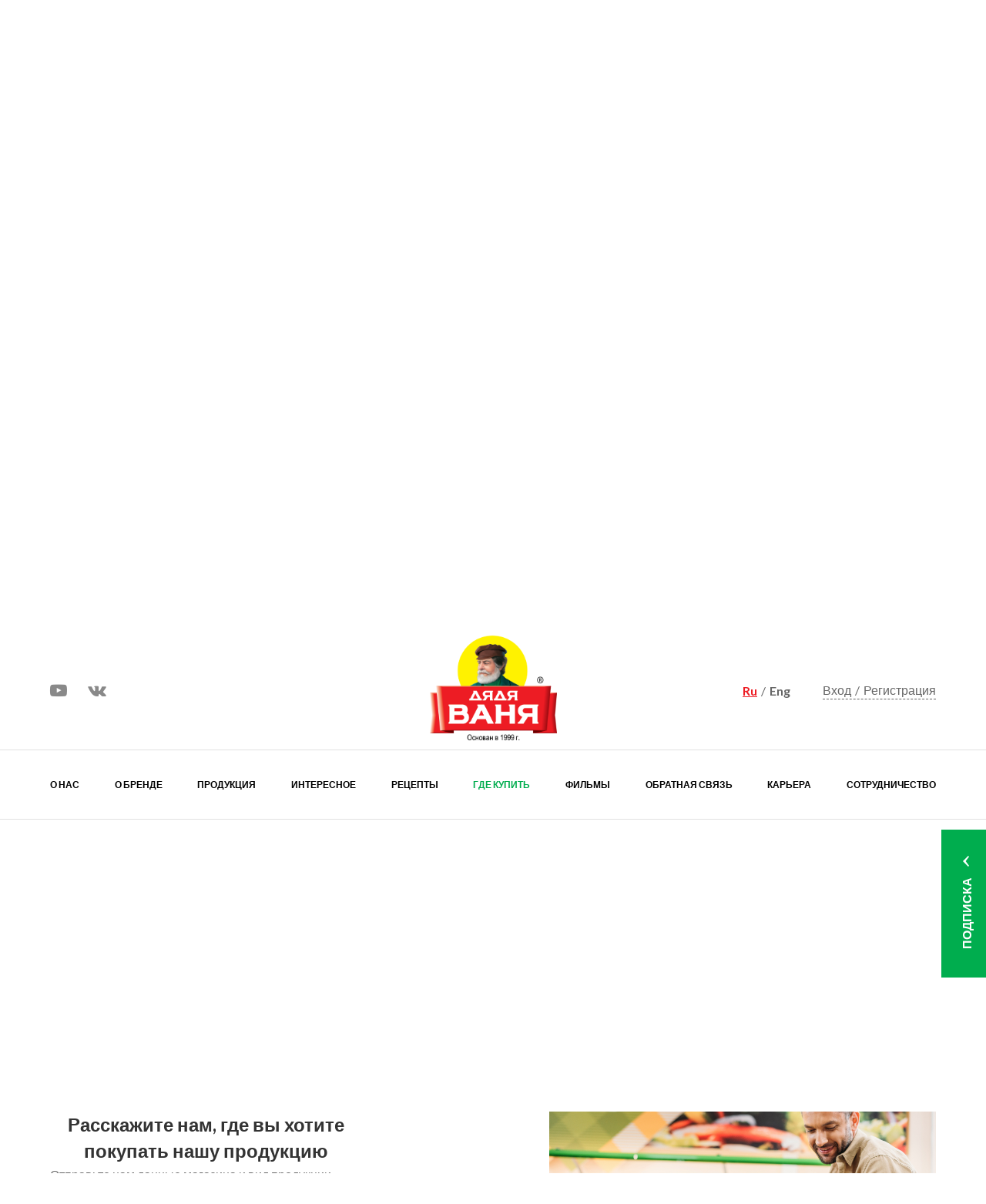

--- FILE ---
content_type: text/html; charset=UTF-8
request_url: https://dyadya-vanya.ru/offices?region_id=545854&city_id=19013795
body_size: 10511
content:
<!DOCTYPE html>
<html lang="ru">
<head>
    <meta charset="UTF-8">
    <title>Где купить</title>
    <meta name="viewport" content="width=device-width, initial-scale=1.0">
    <meta http-equiv="X-UA-Compatible" content="IE=edge">
	<meta name="yandex-verification" content="d7931abf70edb6de" />
    <meta name="keywords" content="">
    <meta name="description" content="">
    <meta name="csrf-token" content="HdqnvyBRWTPGguuk50gbr5sJ4mYlrOvOuRk1j0rP">
    <link href="https://fonts.googleapis.com/css?family=Lato:100,100i,300,300i,400,400i,700,700i,900,900i" rel="stylesheet">
	<link rel="shortcut icon" href="https://dyadya-vanya.ru/images/favicon.ico" />
	<link rel="stylesheet" href="/css/bootstrap.min.css">
	<link rel="stylesheet" href="/css/main.min.css">
	<link rel="stylesheet" href="/css/custom.css">

	
<!-- Google Tag Manager -->
	<script>(function(w,d,s,l,i){w[l]=w[l]||[];w[l].push({'gtm.start':
            new Date().getTime(),event:'gtm.js'});var f=d.getElementsByTagName(s)
                [0],
            j=d.createElement(s),dl=l!='dataLayer'?'&l='+l:'';j.async=true;j.src='https://www.googletagmanager.com/gtm.js?id='+i+dl;f.parentNode.insertBefore(j,f);
        })(window,document,'script','dataLayer','GTM-M2ZKNMX');</script>
	<!-- End Google Tag Manager -->
	<!-- Google tag (gtag.js) -->

	<script async src="https://www.googletagmanager.com/gtag/js?id=G-V3F5SMZSK7"></script>
	<script>
	window.dataLayer = window.dataLayer || [];
	function gtag(){dataLayer.push(arguments);}
	gtag('js', new Date());

	gtag('config', 'G-V3F5SMZSK7');
	</script>

	<!-- Top.Mail.Ru counter -->
<script type="text/javascript">
	var _tmr = window._tmr || (window._tmr = []);
	_tmr.push({id: "3631427", type: "pageView", start: (new Date()).getTime(), pid: "USER_ID"});
	(function (d, w, id) {
	  if (d.getElementById(id)) return;
	  var ts = d.createElement("script"); ts.type = "text/javascript"; ts.async = true; ts.id = id;
	  ts.src = "https://top-fwz1.mail.ru/js/code.js";
	  var f = function () {var s = d.getElementsByTagName("script")[0]; s.parentNode.insertBefore(ts, s);};
	  if (w.opera == "[object Opera]") { d.addEventListener("DOMContentLoaded", f, false); } else { f(); }
	})(document, window, "tmr-code");
	</script>
	<noscript><div><img src="https://top-fwz1.mail.ru/counter?id=3631427;js=na" style="position:absolute;left:-9999px;" alt="Top.Mail.Ru" /></div></noscript>
	<!-- /Top.Mail.Ru counter -->
</head>
<body class="">

<!-- Google Tag Manager (noscript) -->
<noscript><iframe src="https://www.googletagmanager.com/ns.html?id=GTM-M2ZKNMX"
				  height="0" width="0"
				  style="display:none;visibility:hidden"></iframe></noscript>
<!-- End Google Tag Manager (noscript) -->

	<div class="slidebar" off-canvas="slidebar right shift">
		<div class="cloze-slidebar"><i class="fa fa-window-close" aria-hidden="true"></i></div>
	</div>
	<div class="wrapper" id="app">
		<header class="header">
			<div class="container">
				<div class="header__top">
					<div class="header__col-1">
						<ul class="socila">
							
							<li><a href="https://www.youtube.com/user/DyadyaVanyaTM?feature=watch" title="" target="_blank"><i class="fa fa-youtube-play" aria-hidden="true"></i></a></li>							
							<li><a href="https://vk.com/tmdyadyavanya" title="" target="_blank"><i class="fa fa-vk" aria-hidden="true"></i></a></li>
							</ul>
					</div>
					<div class="header__col-2">
						<h1>Дядя Ваня
							<a href="/" title="Дядя Ваня">
								<img src="https://dyadya-vanya.ru/images/logo_2023_СМУК.png" width="100%"/>
							</a>
						</h1>
						
					</div>
					<div class="header__col-3">
						<ul class="lang">
							<li class="activ"><a href="javascript:;" title="">Ru</a></li>
							<li><a href="http://en.dyadya-vanya.ru" title="">Eng</a></li>
						</ul>
                                                <ul class="settings">
                            <li><a href="https://dyadya-vanya.ru/login" title="">Вход</a></li>
                            <li><a href="https://dyadya-vanya.ru/register">Регистрация</a></li>
                        </ul>
                        					</div>
				</div>
			</div>
			<div class="header__bottom">
				<div class="container">
					<nav class="nav">
						<span class="button js-toggle-menu"><i class="fa fa-bars"></i></span>
						<ul class="navList" itemscope itemtype="http://www.schema.org/SiteNavigationElement" style="align-items: center">
							<li itemprop="name" ><a itemprop="url" href="https://dyadya-vanya.ru/promo">О нас</a></li>
							<li itemprop="name" class=""><a itemprop="url" href="https://dyadya-vanya.ru/brand">О бренде</a></li>
							<li itemprop="name" class=""><a itemprop="url" href="https://dyadya-vanya.ru/products" title="">Продукция</a></li>
							<li itemprop="name" class=""><a itemprop="url" href="https://dyadya-vanya.ru/news" title="">Интересное</a></li>
							<li itemprop="name" class=""><a itemprop="url" href="https://dyadya-vanya.ru/recipes">Рецепты</a></li>
							<!-- <li itemprop="name"><a itemprop="url" class="greatGoal" href="https://www.edimdoma.ru/2021/dv" style="color:#ed1c24" target="_blank" onClick="sendGoal()">Великий пост</a></li> -->
							<!-- <li itemprop="name" style="margin-right: -35px">
								<a itemprop="url" class="love-btn" href="http://lublu-dyadya-vanya.ru/" style="color:#ed1c24" target="_blank">
									<img src="/images/img.svg" width="150">
								</a>
							</li> -->
							<li itemprop="name" class="activ"><a itemprop="url" href="https://dyadya-vanya.ru/offices">Где купить</a></li>
							<li itemprop="name" class=""><a  itemprop="url" href="https://dyadya-vanya.ru/filmy">Фильмы</a></li>
							<li itemprop="name" class=""><a itemprop="url" href="https://dyadya-vanya.ru/contacts" title="">Обратная связь</a></li>
							<li itemprop="name" class=""><a itemprop="url" href="https://dyadya-vanya.ru/career" title="">Карьера</a></li>
							<li itemprop="name" class=""><a itemprop="url" href="https://dyadya-vanya.ru/collaboration" title="">Сотрудничество</a></li>
						</ul>
					</nav>
				</div>
			</div>
		</header>
		<main class="main">
            <div class="pageBanner pageBanner--offices"></div>
<div class="inner">
    <div class="page">
        <div class="container">
            <ul class="breadcrumb">
        <li>
        <a href="/">Главная</a>
    </li>
                        <li>
                Где купить
            </li>
                    </ul>

            <div class="officesPage">
                <h1>Где купить</h1>
                <div class="officesPlaces">
                    <div class="officesPlaces__select">
                        <span class="officesPlaces__region">Ваш регион</span>
                        <span class="officesPlaces__cityregion">
                            <i>Коми</i>
                            <div class="officesPlacesListWrap">
                                <ul class="officesPlacesList2">
                                                                            <li class="officesPlacesList__item ">
                                            <a href='https://dyadya-vanya.ru/offices?region_id=703883'>Автономная Республика Крым</a>
                                        </li>
                                                                            <li class="officesPlacesList__item ">
                                            <a href='https://dyadya-vanya.ru/offices?region_id=584222'>Адыгея</a>
                                        </li>
                                                                            <li class="officesPlacesList__item ">
                                            <a href='https://dyadya-vanya.ru/offices?region_id=1511732'>Алтайский край</a>
                                        </li>
                                                                            <li class="officesPlacesList__item ">
                                            <a href='https://dyadya-vanya.ru/offices?region_id=2027748'>Амурская область</a>
                                        </li>
                                                                            <li class="officesPlacesList__item ">
                                            <a href='https://dyadya-vanya.ru/offices?region_id=581043'>Архангельская область</a>
                                        </li>
                                                                            <li class="officesPlacesList__item ">
                                            <a href='https://dyadya-vanya.ru/offices?region_id=580491'>Астраханская область</a>
                                        </li>
                                                                            <li class="officesPlacesList__item ">
                                            <a href='https://dyadya-vanya.ru/offices?region_id=578853'>Башкортостан</a>
                                        </li>
                                                                            <li class="officesPlacesList__item ">
                                            <a href='https://dyadya-vanya.ru/offices?region_id=578071'>Белгородская область</a>
                                        </li>
                                                                            <li class="officesPlacesList__item ">
                                            <a href='https://dyadya-vanya.ru/offices?region_id=629631'>Брестская область</a>
                                        </li>
                                                                            <li class="officesPlacesList__item ">
                                            <a href='https://dyadya-vanya.ru/offices?region_id=571473'>Брянская область</a>
                                        </li>
                                                                            <li class="officesPlacesList__item ">
                                            <a href='https://dyadya-vanya.ru/offices?region_id=826294'>Владимирская область</a>
                                        </li>
                                                                            <li class="officesPlacesList__item ">
                                            <a href='https://dyadya-vanya.ru/offices?region_id=472755'>Волгоградская область</a>
                                        </li>
                                                                            <li class="officesPlacesList__item ">
                                            <a href='https://dyadya-vanya.ru/offices?region_id=472454'>Вологодская область</a>
                                        </li>
                                                                            <li class="officesPlacesList__item ">
                                            <a href='https://dyadya-vanya.ru/offices?region_id=472039'>Воронежская область</a>
                                        </li>
                                                                            <li class="officesPlacesList__item ">
                                            <a href='https://dyadya-vanya.ru/offices?region_id=1517381'>Восточно-Казахстанская область</a>
                                        </li>
                                                                            <li class="officesPlacesList__item ">
                                            <a href='https://dyadya-vanya.ru/offices?region_id=628035'>Гродненская область</a>
                                        </li>
                                                                            <li class="officesPlacesList__item ">
                                            <a href='https://dyadya-vanya.ru/offices?region_id=709716'>Донецкая область</a>
                                        </li>
                                                                            <li class="officesPlacesList__item ">
                                            <a href='https://dyadya-vanya.ru/offices?region_id=555235'>Ивановская область</a>
                                        </li>
                                                                            <li class="officesPlacesList__item ">
                                            <a href='https://dyadya-vanya.ru/offices?region_id=2023468'>Иркутская область</a>
                                        </li>
                                                                            <li class="officesPlacesList__item ">
                                            <a href='https://dyadya-vanya.ru/offices?region_id=554667'>Кабардино-Балкария</a>
                                        </li>
                                                                            <li class="officesPlacesList__item ">
                                            <a href='https://dyadya-vanya.ru/offices?region_id=554230'>Калининградская область</a>
                                        </li>
                                                                            <li class="officesPlacesList__item ">
                                            <a href='https://dyadya-vanya.ru/offices?region_id=553972'>Калмыкия</a>
                                        </li>
                                                                            <li class="officesPlacesList__item ">
                                            <a href='https://dyadya-vanya.ru/offices?region_id=553899'>Калужская область</a>
                                        </li>
                                                                            <li class="officesPlacesList__item ">
                                            <a href='https://dyadya-vanya.ru/offices?region_id=552927'>Карачаево-Черкесия</a>
                                        </li>
                                                                            <li class="officesPlacesList__item ">
                                            <a href='https://dyadya-vanya.ru/offices?region_id=552548'>Карелия</a>
                                        </li>
                                                                            <li class="officesPlacesList__item ">
                                            <a href='https://dyadya-vanya.ru/offices?region_id=1503900'>Кемеровская область</a>
                                        </li>
                                                                            <li class="officesPlacesList__item ">
                                            <a href='https://dyadya-vanya.ru/offices?region_id=548389'>Кировская область</a>
                                        </li>
                                                                            <li class="officesPlacesList__item officesPlacesList__item--activ">
                                            <a href='https://dyadya-vanya.ru/offices?region_id=545854'>Коми</a>
                                        </li>
                                                                            <li class="officesPlacesList__item ">
                                            <a href='https://dyadya-vanya.ru/offices?region_id=543871'>Костромская область</a>
                                        </li>
                                                                            <li class="officesPlacesList__item ">
                                            <a href='https://dyadya-vanya.ru/offices?region_id=542415'>Краснодарский край</a>
                                        </li>
                                                                            <li class="officesPlacesList__item ">
                                            <a href='https://dyadya-vanya.ru/offices?region_id=1502020'>Красноярский край</a>
                                        </li>
                                                                            <li class="officesPlacesList__item ">
                                            <a href='https://dyadya-vanya.ru/offices?region_id=1501312'>Курганская область</a>
                                        </li>
                                                                            <li class="officesPlacesList__item ">
                                            <a href='https://dyadya-vanya.ru/offices?region_id=538555'>Курская область</a>
                                        </li>
                                                                            <li class="officesPlacesList__item ">
                                            <a href='https://dyadya-vanya.ru/offices?region_id=536199'>Ленинградская область</a>
                                        </li>
                                                                            <li class="officesPlacesList__item ">
                                            <a href='https://dyadya-vanya.ru/offices?region_id=535120'>Липецкая область</a>
                                        </li>
                                                                            <li class="officesPlacesList__item ">
                                            <a href='https://dyadya-vanya.ru/offices?region_id=529352'>Марий Эл</a>
                                        </li>
                                                                            <li class="officesPlacesList__item ">
                                            <a href='https://dyadya-vanya.ru/offices?region_id=625073'>Могилёвская область</a>
                                        </li>
                                                                            <li class="officesPlacesList__item ">
                                            <a href='https://dyadya-vanya.ru/offices?region_id=525369'>Мордовия</a>
                                        </li>
                                                                            <li class="officesPlacesList__item ">
                                            <a href='https://dyadya-vanya.ru/offices?region_id=524894'>Москва</a>
                                        </li>
                                                                            <li class="officesPlacesList__item ">
                                            <a href='https://dyadya-vanya.ru/offices?region_id=524925'>Московская область</a>
                                        </li>
                                                                            <li class="officesPlacesList__item ">
                                            <a href='https://dyadya-vanya.ru/offices?region_id=524304'>Мурманская область</a>
                                        </li>
                                                                            <li class="officesPlacesList__item ">
                                            <a href='https://dyadya-vanya.ru/offices?region_id=559838'>Нижегородская область</a>
                                        </li>
                                                                            <li class="officesPlacesList__item ">
                                            <a href='https://dyadya-vanya.ru/offices?region_id=519324'>Новгородская область</a>
                                        </li>
                                                                            <li class="officesPlacesList__item ">
                                            <a href='https://dyadya-vanya.ru/offices?region_id=1496745'>Новосибирская область</a>
                                        </li>
                                                                            <li class="officesPlacesList__item ">
                                            <a href='https://dyadya-vanya.ru/offices?region_id=1496152'>Омская область</a>
                                        </li>
                                                                            <li class="officesPlacesList__item ">
                                            <a href='https://dyadya-vanya.ru/offices?region_id=515001'>Оренбургская область</a>
                                        </li>
                                                                            <li class="officesPlacesList__item ">
                                            <a href='https://dyadya-vanya.ru/offices?region_id=514801'>Орловская область</a>
                                        </li>
                                                                            <li class="officesPlacesList__item ">
                                            <a href='https://dyadya-vanya.ru/offices?region_id=511555'>Пензенская область</a>
                                        </li>
                                                                            <li class="officesPlacesList__item ">
                                            <a href='https://dyadya-vanya.ru/offices?region_id=511180'>Пермский край</a>
                                        </li>
                                                                            <li class="officesPlacesList__item ">
                                            <a href='https://dyadya-vanya.ru/offices?region_id=858789'>Подляское воеводство</a>
                                        </li>
                                                                            <li class="officesPlacesList__item ">
                                            <a href='https://dyadya-vanya.ru/offices?region_id=2017623'>Приморский край</a>
                                        </li>
                                                                            <li class="officesPlacesList__item ">
                                            <a href='https://dyadya-vanya.ru/offices?region_id=504338'>Псковская область</a>
                                        </li>
                                                                            <li class="officesPlacesList__item ">
                                            <a href='https://dyadya-vanya.ru/offices?region_id=501165'>Ростовская область</a>
                                        </li>
                                                                            <li class="officesPlacesList__item ">
                                            <a href='https://dyadya-vanya.ru/offices?region_id=500059'>Рязанская область</a>
                                        </li>
                                                                            <li class="officesPlacesList__item ">
                                            <a href='https://dyadya-vanya.ru/offices?region_id=499068'>Самарская область</a>
                                        </li>
                                                                            <li class="officesPlacesList__item ">
                                            <a href='https://dyadya-vanya.ru/offices?region_id=536203'>Санкт-Петербург</a>
                                        </li>
                                                                            <li class="officesPlacesList__item ">
                                            <a href='https://dyadya-vanya.ru/offices?region_id=498671'>Саратовская область</a>
                                        </li>
                                                                            <li class="officesPlacesList__item ">
                                            <a href='https://dyadya-vanya.ru/offices?region_id=2013162'>Саха (Якутия)</a>
                                        </li>
                                                                            <li class="officesPlacesList__item ">
                                            <a href='https://dyadya-vanya.ru/offices?region_id=2121529'>Сахалинская область</a>
                                        </li>
                                                                            <li class="officesPlacesList__item ">
                                            <a href='https://dyadya-vanya.ru/offices?region_id=1490542'>Свердловская область</a>
                                        </li>
                                                                            <li class="officesPlacesList__item ">
                                            <a href='https://dyadya-vanya.ru/offices?region_id=694422'>Севастополь</a>
                                        </li>
                                                                            <li class="officesPlacesList__item ">
                                            <a href='https://dyadya-vanya.ru/offices?region_id=519969'>Северная Осетия</a>
                                        </li>
                                                                            <li class="officesPlacesList__item ">
                                            <a href='https://dyadya-vanya.ru/offices?region_id=491684'>Смоленская область</a>
                                        </li>
                                                                            <li class="officesPlacesList__item ">
                                            <a href='https://dyadya-vanya.ru/offices?region_id=487839'>Ставропольский край</a>
                                        </li>
                                                                            <li class="officesPlacesList__item ">
                                            <a href='https://dyadya-vanya.ru/offices?region_id=484638'>Тамбовская область</a>
                                        </li>
                                                                            <li class="officesPlacesList__item ">
                                            <a href='https://dyadya-vanya.ru/offices?region_id=484048'>Татарстан</a>
                                        </li>
                                                                            <li class="officesPlacesList__item ">
                                            <a href='https://dyadya-vanya.ru/offices?region_id=480041'>Тверская область</a>
                                        </li>
                                                                            <li class="officesPlacesList__item ">
                                            <a href='https://dyadya-vanya.ru/offices?region_id=1489421'>Томская область</a>
                                        </li>
                                                                            <li class="officesPlacesList__item ">
                                            <a href='https://dyadya-vanya.ru/offices?region_id=480508'>Тульская область</a>
                                        </li>
                                                                            <li class="officesPlacesList__item ">
                                            <a href='https://dyadya-vanya.ru/offices?region_id=1488747'>Тюменская область</a>
                                        </li>
                                                                            <li class="officesPlacesList__item ">
                                            <a href='https://dyadya-vanya.ru/offices?region_id=479613'>Удмуртия</a>
                                        </li>
                                                                            <li class="officesPlacesList__item ">
                                            <a href='https://dyadya-vanya.ru/offices?region_id=479119'>Ульяновская область</a>
                                        </li>
                                                                            <li class="officesPlacesList__item ">
                                            <a href='https://dyadya-vanya.ru/offices?region_id=2022888'>Хабаровский край</a>
                                        </li>
                                                                            <li class="officesPlacesList__item ">
                                            <a href='https://dyadya-vanya.ru/offices?region_id=1503834'>Хакасия</a>
                                        </li>
                                                                            <li class="officesPlacesList__item ">
                                            <a href='https://dyadya-vanya.ru/offices?region_id=1503773'>Ханты-Мансийский автономный округ - Югра</a>
                                        </li>
                                                                            <li class="officesPlacesList__item ">
                                            <a href='https://dyadya-vanya.ru/offices?region_id=706482'>Харьковская область</a>
                                        </li>
                                                                            <li class="officesPlacesList__item ">
                                            <a href='https://dyadya-vanya.ru/offices?region_id=1508290'>Челябинская область</a>
                                        </li>
                                                                            <li class="officesPlacesList__item ">
                                            <a href='https://dyadya-vanya.ru/offices?region_id=569665'>Чечня</a>
                                        </li>
                                                                            <li class="officesPlacesList__item ">
                                            <a href='https://dyadya-vanya.ru/offices?region_id=567395'>Чувашия</a>
                                        </li>
                                                                            <li class="officesPlacesList__item ">
                                            <a href='https://dyadya-vanya.ru/offices?region_id=1486462'>Ямало-Ненецкий АО</a>
                                        </li>
                                                                            <li class="officesPlacesList__item ">
                                            <a href='https://dyadya-vanya.ru/offices?region_id=468898'>Ярославская область</a>
                                        </li>
                                                                    </ul>
                            </div>
                        </span>
                    </div>
                    <div class="officesPlaces__select">
                        <span class="officesPlaces__region">Ваш город</span>
                        <span class="officesPlaces__city">
                            <i>сосногорск</i>
                            <div class="officesPlacesListWrap">
                                <ul class="officesPlacesList">
                                                                            <li class="officesPlacesList__item " data-city-id="19013779">
                                            <a href="https://dyadya-vanya.ru/offices?region_id=545854&city_id=19013779">айкино с.</a>
                                        </li>
                                                                            <li class="officesPlacesList__item " data-city-id="19013780">
                                            <a href="https://dyadya-vanya.ru/offices?region_id=545854&city_id=19013780">визинга с.</a>
                                        </li>
                                                                            <li class="officesPlacesList__item " data-city-id="19013782">
                                            <a href="https://dyadya-vanya.ru/offices?region_id=545854&city_id=19013782">водный пгт.</a>
                                        </li>
                                                                            <li class="officesPlacesList__item " data-city-id="19013783">
                                            <a href="https://dyadya-vanya.ru/offices?region_id=545854&city_id=19013783">вуктыл</a>
                                        </li>
                                                                            <li class="officesPlacesList__item " data-city-id="19013784">
                                            <a href="https://dyadya-vanya.ru/offices?region_id=545854&city_id=19013784">выльгорт с.</a>
                                        </li>
                                                                            <li class="officesPlacesList__item " data-city-id="19013785">
                                            <a href="https://dyadya-vanya.ru/offices?region_id=545854&city_id=19013785">емва</a>
                                        </li>
                                                                            <li class="officesPlacesList__item " data-city-id="19013787">
                                            <a href="https://dyadya-vanya.ru/offices?region_id=545854&city_id=19013787">жешарт пгт.</a>
                                        </li>
                                                                            <li class="officesPlacesList__item " data-city-id="19013788">
                                            <a href="https://dyadya-vanya.ru/offices?region_id=545854&city_id=19013788">зеленец с.</a>
                                        </li>
                                                                            <li class="officesPlacesList__item " data-city-id="19013789">
                                            <a href="https://dyadya-vanya.ru/offices?region_id=545854&city_id=19013789">корткерос с.</a>
                                        </li>
                                                                            <li class="officesPlacesList__item " data-city-id="19013790">
                                            <a href="https://dyadya-vanya.ru/offices?region_id=545854&city_id=19013790">краснозатонский пгт.</a>
                                        </li>
                                                                            <li class="officesPlacesList__item " data-city-id="526600">
                                            <a href="https://dyadya-vanya.ru/offices?region_id=545854&city_id=526600">Микунь</a>
                                        </li>
                                                                            <li class="officesPlacesList__item " data-city-id="19013794">
                                            <a href="https://dyadya-vanya.ru/offices?region_id=545854&city_id=19013794">объячево с.</a>
                                        </li>
                                                                            <li class="officesPlacesList__item officesPlacesList__item--activ" data-city-id="19013795">
                                            <a href="https://dyadya-vanya.ru/offices?region_id=545854&city_id=19013795">сосногорск</a>
                                        </li>
                                                                            <li class="officesPlacesList__item " data-city-id="485239">
                                            <a href="https://dyadya-vanya.ru/offices?region_id=545854&city_id=485239">Сыктывкар</a>
                                        </li>
                                                                            <li class="officesPlacesList__item " data-city-id="19013896">
                                            <a href="https://dyadya-vanya.ru/offices?region_id=545854&city_id=19013896">троицко-печорск пгт.</a>
                                        </li>
                                                                            <li class="officesPlacesList__item " data-city-id="19013897">
                                            <a href="https://dyadya-vanya.ru/offices?region_id=545854&city_id=19013897">усть-кулом с.</a>
                                        </li>
                                                                            <li class="officesPlacesList__item " data-city-id="479411">
                                            <a href="https://dyadya-vanya.ru/offices?region_id=545854&city_id=479411">Ухта</a>
                                        </li>
                                                                            <li class="officesPlacesList__item " data-city-id="19013918">
                                            <a href="https://dyadya-vanya.ru/offices?region_id=545854&city_id=19013918">шудаяг пгт.</a>
                                        </li>
                                                                            <li class="officesPlacesList__item " data-city-id="19013920">
                                            <a href="https://dyadya-vanya.ru/offices?region_id=545854&city_id=19013920">ярега пгт.</a>
                                        </li>
                                                                    </ul>
                            </div>
                        </span>
                    </div>
                    <div class="officesPlaces__map" id="ymap"></div>
                </div>
                <div class="offer">
                    <div class="offer__entry">
                        <h2 class="offer__title">Расскажите нам, где вы хотите
                            покупать нашу продукцию</h2>
                        <p  class="offer__text">Отправьте нам данные магазина и вид продукции,
                            которую вы хотели бы там приобретать</p>
                        <a class="offer__btn btn" href="#" title="">отправить предложение</a>
                    </div>
                    <figure class="offer__pic">
                        <img src="img/015.jpg" alt="" title="">
                    </figure>
                </div>
                <article class="shops">
                    <h2 class="shops__title">Розничные магазины</h2>
                                            <div class="shops_addresses" id="city-19013779" style="display: none">
                                                            <div class='shops__text shops__text-header'>Магнит
                                                                            <p class="shops__text" style='display: none'>Республика Коми, Сосногорск, Гоголя улица, 6</p>
                                                                            <p class="shops__text" style='display: none'>Республика Коми, Сосногорск, Ленина улица, 10</p>
                                                                            <p class="shops__text" style='display: none'>Республика Коми, Сосногорск, 6-й мкр., 7</p>
                                                                            <p class="shops__text" style='display: none'>Республика Коми, Сосногорск, Комсомольская улица, 6а</p>
                                                                            <p class="shops__text" style='display: none'>Республика Коми, Сосногорск, 6-й мкр., 17</p>
                                                                            <p class="shops__text" style='display: none'>Республика Коми, Сосногорск, Комсомольская улица, 3</p>
                                                                            <p class="shops__text" style='display: none'>Республика Коми, Сосногорск, Орджоникидзе улица, 11</p>
                                                                    </div>
                                                            <div class='shops__text shops__text-header'>Пятёрочка
                                                                            <p class="shops__text" style='display: none'>Республика Коми, Сосногорск, 6-й мкр., 9а</p>
                                                                            <p class="shops__text" style='display: none'>Республика Коми, Сосногорск, 6-й мкр., 28б</p>
                                                                            <p class="shops__text" style='display: none'>Республика Коми, Сосногорск, Молодёжная улица, 5</p>
                                                                            <p class="shops__text" style='display: none'>Республика Коми, Сосногорск, Горького улица, 20</p>
                                                                    </div>
                                                    </div>
                                            <div class="shops_addresses" id="city-19013780" style="display: none">
                                                            <div class='shops__text shops__text-header'>Магнит
                                                                            <p class="shops__text" style='display: none'>Республика Коми, Сосногорск, Гоголя улица, 6</p>
                                                                            <p class="shops__text" style='display: none'>Республика Коми, Сосногорск, Ленина улица, 10</p>
                                                                            <p class="shops__text" style='display: none'>Республика Коми, Сосногорск, 6-й мкр., 7</p>
                                                                            <p class="shops__text" style='display: none'>Республика Коми, Сосногорск, Комсомольская улица, 6а</p>
                                                                            <p class="shops__text" style='display: none'>Республика Коми, Сосногорск, 6-й мкр., 17</p>
                                                                            <p class="shops__text" style='display: none'>Республика Коми, Сосногорск, Комсомольская улица, 3</p>
                                                                            <p class="shops__text" style='display: none'>Республика Коми, Сосногорск, Орджоникидзе улица, 11</p>
                                                                    </div>
                                                            <div class='shops__text shops__text-header'>Пятёрочка
                                                                            <p class="shops__text" style='display: none'>Республика Коми, Сосногорск, 6-й мкр., 9а</p>
                                                                            <p class="shops__text" style='display: none'>Республика Коми, Сосногорск, 6-й мкр., 28б</p>
                                                                            <p class="shops__text" style='display: none'>Республика Коми, Сосногорск, Молодёжная улица, 5</p>
                                                                            <p class="shops__text" style='display: none'>Республика Коми, Сосногорск, Горького улица, 20</p>
                                                                    </div>
                                                    </div>
                                            <div class="shops_addresses" id="city-19013782" style="display: none">
                                                            <div class='shops__text shops__text-header'>Магнит
                                                                            <p class="shops__text" style='display: none'>Республика Коми, Сосногорск, Гоголя улица, 6</p>
                                                                            <p class="shops__text" style='display: none'>Республика Коми, Сосногорск, Ленина улица, 10</p>
                                                                            <p class="shops__text" style='display: none'>Республика Коми, Сосногорск, 6-й мкр., 7</p>
                                                                            <p class="shops__text" style='display: none'>Республика Коми, Сосногорск, Комсомольская улица, 6а</p>
                                                                            <p class="shops__text" style='display: none'>Республика Коми, Сосногорск, 6-й мкр., 17</p>
                                                                            <p class="shops__text" style='display: none'>Республика Коми, Сосногорск, Комсомольская улица, 3</p>
                                                                            <p class="shops__text" style='display: none'>Республика Коми, Сосногорск, Орджоникидзе улица, 11</p>
                                                                    </div>
                                                            <div class='shops__text shops__text-header'>Пятёрочка
                                                                            <p class="shops__text" style='display: none'>Республика Коми, Сосногорск, 6-й мкр., 9а</p>
                                                                            <p class="shops__text" style='display: none'>Республика Коми, Сосногорск, 6-й мкр., 28б</p>
                                                                            <p class="shops__text" style='display: none'>Республика Коми, Сосногорск, Молодёжная улица, 5</p>
                                                                            <p class="shops__text" style='display: none'>Республика Коми, Сосногорск, Горького улица, 20</p>
                                                                    </div>
                                                    </div>
                                            <div class="shops_addresses" id="city-19013783" style="display: none">
                                                            <div class='shops__text shops__text-header'>Магнит
                                                                            <p class="shops__text" style='display: none'>Республика Коми, Сосногорск, Гоголя улица, 6</p>
                                                                            <p class="shops__text" style='display: none'>Республика Коми, Сосногорск, Ленина улица, 10</p>
                                                                            <p class="shops__text" style='display: none'>Республика Коми, Сосногорск, 6-й мкр., 7</p>
                                                                            <p class="shops__text" style='display: none'>Республика Коми, Сосногорск, Комсомольская улица, 6а</p>
                                                                            <p class="shops__text" style='display: none'>Республика Коми, Сосногорск, 6-й мкр., 17</p>
                                                                            <p class="shops__text" style='display: none'>Республика Коми, Сосногорск, Комсомольская улица, 3</p>
                                                                            <p class="shops__text" style='display: none'>Республика Коми, Сосногорск, Орджоникидзе улица, 11</p>
                                                                    </div>
                                                            <div class='shops__text shops__text-header'>Пятёрочка
                                                                            <p class="shops__text" style='display: none'>Республика Коми, Сосногорск, 6-й мкр., 9а</p>
                                                                            <p class="shops__text" style='display: none'>Республика Коми, Сосногорск, 6-й мкр., 28б</p>
                                                                            <p class="shops__text" style='display: none'>Республика Коми, Сосногорск, Молодёжная улица, 5</p>
                                                                            <p class="shops__text" style='display: none'>Республика Коми, Сосногорск, Горького улица, 20</p>
                                                                    </div>
                                                    </div>
                                            <div class="shops_addresses" id="city-19013784" style="display: none">
                                                            <div class='shops__text shops__text-header'>Магнит
                                                                            <p class="shops__text" style='display: none'>Республика Коми, Сосногорск, Гоголя улица, 6</p>
                                                                            <p class="shops__text" style='display: none'>Республика Коми, Сосногорск, Ленина улица, 10</p>
                                                                            <p class="shops__text" style='display: none'>Республика Коми, Сосногорск, 6-й мкр., 7</p>
                                                                            <p class="shops__text" style='display: none'>Республика Коми, Сосногорск, Комсомольская улица, 6а</p>
                                                                            <p class="shops__text" style='display: none'>Республика Коми, Сосногорск, 6-й мкр., 17</p>
                                                                            <p class="shops__text" style='display: none'>Республика Коми, Сосногорск, Комсомольская улица, 3</p>
                                                                            <p class="shops__text" style='display: none'>Республика Коми, Сосногорск, Орджоникидзе улица, 11</p>
                                                                    </div>
                                                            <div class='shops__text shops__text-header'>Пятёрочка
                                                                            <p class="shops__text" style='display: none'>Республика Коми, Сосногорск, 6-й мкр., 9а</p>
                                                                            <p class="shops__text" style='display: none'>Республика Коми, Сосногорск, 6-й мкр., 28б</p>
                                                                            <p class="shops__text" style='display: none'>Республика Коми, Сосногорск, Молодёжная улица, 5</p>
                                                                            <p class="shops__text" style='display: none'>Республика Коми, Сосногорск, Горького улица, 20</p>
                                                                    </div>
                                                    </div>
                                            <div class="shops_addresses" id="city-19013785" style="display: none">
                                                            <div class='shops__text shops__text-header'>Магнит
                                                                            <p class="shops__text" style='display: none'>Республика Коми, Сосногорск, Гоголя улица, 6</p>
                                                                            <p class="shops__text" style='display: none'>Республика Коми, Сосногорск, Ленина улица, 10</p>
                                                                            <p class="shops__text" style='display: none'>Республика Коми, Сосногорск, 6-й мкр., 7</p>
                                                                            <p class="shops__text" style='display: none'>Республика Коми, Сосногорск, Комсомольская улица, 6а</p>
                                                                            <p class="shops__text" style='display: none'>Республика Коми, Сосногорск, 6-й мкр., 17</p>
                                                                            <p class="shops__text" style='display: none'>Республика Коми, Сосногорск, Комсомольская улица, 3</p>
                                                                            <p class="shops__text" style='display: none'>Республика Коми, Сосногорск, Орджоникидзе улица, 11</p>
                                                                    </div>
                                                            <div class='shops__text shops__text-header'>Пятёрочка
                                                                            <p class="shops__text" style='display: none'>Республика Коми, Сосногорск, 6-й мкр., 9а</p>
                                                                            <p class="shops__text" style='display: none'>Республика Коми, Сосногорск, 6-й мкр., 28б</p>
                                                                            <p class="shops__text" style='display: none'>Республика Коми, Сосногорск, Молодёжная улица, 5</p>
                                                                            <p class="shops__text" style='display: none'>Республика Коми, Сосногорск, Горького улица, 20</p>
                                                                    </div>
                                                    </div>
                                            <div class="shops_addresses" id="city-19013787" style="display: none">
                                                            <div class='shops__text shops__text-header'>Магнит
                                                                            <p class="shops__text" style='display: none'>Республика Коми, Сосногорск, Гоголя улица, 6</p>
                                                                            <p class="shops__text" style='display: none'>Республика Коми, Сосногорск, Ленина улица, 10</p>
                                                                            <p class="shops__text" style='display: none'>Республика Коми, Сосногорск, 6-й мкр., 7</p>
                                                                            <p class="shops__text" style='display: none'>Республика Коми, Сосногорск, Комсомольская улица, 6а</p>
                                                                            <p class="shops__text" style='display: none'>Республика Коми, Сосногорск, 6-й мкр., 17</p>
                                                                            <p class="shops__text" style='display: none'>Республика Коми, Сосногорск, Комсомольская улица, 3</p>
                                                                            <p class="shops__text" style='display: none'>Республика Коми, Сосногорск, Орджоникидзе улица, 11</p>
                                                                    </div>
                                                            <div class='shops__text shops__text-header'>Пятёрочка
                                                                            <p class="shops__text" style='display: none'>Республика Коми, Сосногорск, 6-й мкр., 9а</p>
                                                                            <p class="shops__text" style='display: none'>Республика Коми, Сосногорск, 6-й мкр., 28б</p>
                                                                            <p class="shops__text" style='display: none'>Республика Коми, Сосногорск, Молодёжная улица, 5</p>
                                                                            <p class="shops__text" style='display: none'>Республика Коми, Сосногорск, Горького улица, 20</p>
                                                                    </div>
                                                    </div>
                                            <div class="shops_addresses" id="city-19013788" style="display: none">
                                                            <div class='shops__text shops__text-header'>Магнит
                                                                            <p class="shops__text" style='display: none'>Республика Коми, Сосногорск, Гоголя улица, 6</p>
                                                                            <p class="shops__text" style='display: none'>Республика Коми, Сосногорск, Ленина улица, 10</p>
                                                                            <p class="shops__text" style='display: none'>Республика Коми, Сосногорск, 6-й мкр., 7</p>
                                                                            <p class="shops__text" style='display: none'>Республика Коми, Сосногорск, Комсомольская улица, 6а</p>
                                                                            <p class="shops__text" style='display: none'>Республика Коми, Сосногорск, 6-й мкр., 17</p>
                                                                            <p class="shops__text" style='display: none'>Республика Коми, Сосногорск, Комсомольская улица, 3</p>
                                                                            <p class="shops__text" style='display: none'>Республика Коми, Сосногорск, Орджоникидзе улица, 11</p>
                                                                    </div>
                                                            <div class='shops__text shops__text-header'>Пятёрочка
                                                                            <p class="shops__text" style='display: none'>Республика Коми, Сосногорск, 6-й мкр., 9а</p>
                                                                            <p class="shops__text" style='display: none'>Республика Коми, Сосногорск, 6-й мкр., 28б</p>
                                                                            <p class="shops__text" style='display: none'>Республика Коми, Сосногорск, Молодёжная улица, 5</p>
                                                                            <p class="shops__text" style='display: none'>Республика Коми, Сосногорск, Горького улица, 20</p>
                                                                    </div>
                                                    </div>
                                            <div class="shops_addresses" id="city-19013789" style="display: none">
                                                            <div class='shops__text shops__text-header'>Магнит
                                                                            <p class="shops__text" style='display: none'>Республика Коми, Сосногорск, Гоголя улица, 6</p>
                                                                            <p class="shops__text" style='display: none'>Республика Коми, Сосногорск, Ленина улица, 10</p>
                                                                            <p class="shops__text" style='display: none'>Республика Коми, Сосногорск, 6-й мкр., 7</p>
                                                                            <p class="shops__text" style='display: none'>Республика Коми, Сосногорск, Комсомольская улица, 6а</p>
                                                                            <p class="shops__text" style='display: none'>Республика Коми, Сосногорск, 6-й мкр., 17</p>
                                                                            <p class="shops__text" style='display: none'>Республика Коми, Сосногорск, Комсомольская улица, 3</p>
                                                                            <p class="shops__text" style='display: none'>Республика Коми, Сосногорск, Орджоникидзе улица, 11</p>
                                                                    </div>
                                                            <div class='shops__text shops__text-header'>Пятёрочка
                                                                            <p class="shops__text" style='display: none'>Республика Коми, Сосногорск, 6-й мкр., 9а</p>
                                                                            <p class="shops__text" style='display: none'>Республика Коми, Сосногорск, 6-й мкр., 28б</p>
                                                                            <p class="shops__text" style='display: none'>Республика Коми, Сосногорск, Молодёжная улица, 5</p>
                                                                            <p class="shops__text" style='display: none'>Республика Коми, Сосногорск, Горького улица, 20</p>
                                                                    </div>
                                                    </div>
                                            <div class="shops_addresses" id="city-19013790" style="display: none">
                                                            <div class='shops__text shops__text-header'>Магнит
                                                                            <p class="shops__text" style='display: none'>Республика Коми, Сосногорск, Гоголя улица, 6</p>
                                                                            <p class="shops__text" style='display: none'>Республика Коми, Сосногорск, Ленина улица, 10</p>
                                                                            <p class="shops__text" style='display: none'>Республика Коми, Сосногорск, 6-й мкр., 7</p>
                                                                            <p class="shops__text" style='display: none'>Республика Коми, Сосногорск, Комсомольская улица, 6а</p>
                                                                            <p class="shops__text" style='display: none'>Республика Коми, Сосногорск, 6-й мкр., 17</p>
                                                                            <p class="shops__text" style='display: none'>Республика Коми, Сосногорск, Комсомольская улица, 3</p>
                                                                            <p class="shops__text" style='display: none'>Республика Коми, Сосногорск, Орджоникидзе улица, 11</p>
                                                                    </div>
                                                            <div class='shops__text shops__text-header'>Пятёрочка
                                                                            <p class="shops__text" style='display: none'>Республика Коми, Сосногорск, 6-й мкр., 9а</p>
                                                                            <p class="shops__text" style='display: none'>Республика Коми, Сосногорск, 6-й мкр., 28б</p>
                                                                            <p class="shops__text" style='display: none'>Республика Коми, Сосногорск, Молодёжная улица, 5</p>
                                                                            <p class="shops__text" style='display: none'>Республика Коми, Сосногорск, Горького улица, 20</p>
                                                                    </div>
                                                    </div>
                                            <div class="shops_addresses" id="city-526600" style="display: none">
                                                            <div class='shops__text shops__text-header'>Магнит
                                                                            <p class="shops__text" style='display: none'>Республика Коми, Сосногорск, Гоголя улица, 6</p>
                                                                            <p class="shops__text" style='display: none'>Республика Коми, Сосногорск, Ленина улица, 10</p>
                                                                            <p class="shops__text" style='display: none'>Республика Коми, Сосногорск, 6-й мкр., 7</p>
                                                                            <p class="shops__text" style='display: none'>Республика Коми, Сосногорск, Комсомольская улица, 6а</p>
                                                                            <p class="shops__text" style='display: none'>Республика Коми, Сосногорск, 6-й мкр., 17</p>
                                                                            <p class="shops__text" style='display: none'>Республика Коми, Сосногорск, Комсомольская улица, 3</p>
                                                                            <p class="shops__text" style='display: none'>Республика Коми, Сосногорск, Орджоникидзе улица, 11</p>
                                                                    </div>
                                                            <div class='shops__text shops__text-header'>Пятёрочка
                                                                            <p class="shops__text" style='display: none'>Республика Коми, Сосногорск, 6-й мкр., 9а</p>
                                                                            <p class="shops__text" style='display: none'>Республика Коми, Сосногорск, 6-й мкр., 28б</p>
                                                                            <p class="shops__text" style='display: none'>Республика Коми, Сосногорск, Молодёжная улица, 5</p>
                                                                            <p class="shops__text" style='display: none'>Республика Коми, Сосногорск, Горького улица, 20</p>
                                                                    </div>
                                                    </div>
                                            <div class="shops_addresses" id="city-19013794" style="display: none">
                                                            <div class='shops__text shops__text-header'>Магнит
                                                                            <p class="shops__text" style='display: none'>Республика Коми, Сосногорск, Гоголя улица, 6</p>
                                                                            <p class="shops__text" style='display: none'>Республика Коми, Сосногорск, Ленина улица, 10</p>
                                                                            <p class="shops__text" style='display: none'>Республика Коми, Сосногорск, 6-й мкр., 7</p>
                                                                            <p class="shops__text" style='display: none'>Республика Коми, Сосногорск, Комсомольская улица, 6а</p>
                                                                            <p class="shops__text" style='display: none'>Республика Коми, Сосногорск, 6-й мкр., 17</p>
                                                                            <p class="shops__text" style='display: none'>Республика Коми, Сосногорск, Комсомольская улица, 3</p>
                                                                            <p class="shops__text" style='display: none'>Республика Коми, Сосногорск, Орджоникидзе улица, 11</p>
                                                                    </div>
                                                            <div class='shops__text shops__text-header'>Пятёрочка
                                                                            <p class="shops__text" style='display: none'>Республика Коми, Сосногорск, 6-й мкр., 9а</p>
                                                                            <p class="shops__text" style='display: none'>Республика Коми, Сосногорск, 6-й мкр., 28б</p>
                                                                            <p class="shops__text" style='display: none'>Республика Коми, Сосногорск, Молодёжная улица, 5</p>
                                                                            <p class="shops__text" style='display: none'>Республика Коми, Сосногорск, Горького улица, 20</p>
                                                                    </div>
                                                    </div>
                                            <div class="shops_addresses" id="city-19013795" style="display: none">
                                                            <div class='shops__text shops__text-header'>Магнит
                                                                            <p class="shops__text" style='display: none'>Республика Коми, Сосногорск, Гоголя улица, 6</p>
                                                                            <p class="shops__text" style='display: none'>Республика Коми, Сосногорск, Ленина улица, 10</p>
                                                                            <p class="shops__text" style='display: none'>Республика Коми, Сосногорск, 6-й мкр., 7</p>
                                                                            <p class="shops__text" style='display: none'>Республика Коми, Сосногорск, Комсомольская улица, 6а</p>
                                                                            <p class="shops__text" style='display: none'>Республика Коми, Сосногорск, 6-й мкр., 17</p>
                                                                            <p class="shops__text" style='display: none'>Республика Коми, Сосногорск, Комсомольская улица, 3</p>
                                                                            <p class="shops__text" style='display: none'>Республика Коми, Сосногорск, Орджоникидзе улица, 11</p>
                                                                    </div>
                                                            <div class='shops__text shops__text-header'>Пятёрочка
                                                                            <p class="shops__text" style='display: none'>Республика Коми, Сосногорск, 6-й мкр., 9а</p>
                                                                            <p class="shops__text" style='display: none'>Республика Коми, Сосногорск, 6-й мкр., 28б</p>
                                                                            <p class="shops__text" style='display: none'>Республика Коми, Сосногорск, Молодёжная улица, 5</p>
                                                                            <p class="shops__text" style='display: none'>Республика Коми, Сосногорск, Горького улица, 20</p>
                                                                    </div>
                                                    </div>
                                            <div class="shops_addresses" id="city-485239" style="display: none">
                                                            <div class='shops__text shops__text-header'>Магнит
                                                                            <p class="shops__text" style='display: none'>Республика Коми, Сосногорск, Гоголя улица, 6</p>
                                                                            <p class="shops__text" style='display: none'>Республика Коми, Сосногорск, Ленина улица, 10</p>
                                                                            <p class="shops__text" style='display: none'>Республика Коми, Сосногорск, 6-й мкр., 7</p>
                                                                            <p class="shops__text" style='display: none'>Республика Коми, Сосногорск, Комсомольская улица, 6а</p>
                                                                            <p class="shops__text" style='display: none'>Республика Коми, Сосногорск, 6-й мкр., 17</p>
                                                                            <p class="shops__text" style='display: none'>Республика Коми, Сосногорск, Комсомольская улица, 3</p>
                                                                            <p class="shops__text" style='display: none'>Республика Коми, Сосногорск, Орджоникидзе улица, 11</p>
                                                                    </div>
                                                            <div class='shops__text shops__text-header'>Пятёрочка
                                                                            <p class="shops__text" style='display: none'>Республика Коми, Сосногорск, 6-й мкр., 9а</p>
                                                                            <p class="shops__text" style='display: none'>Республика Коми, Сосногорск, 6-й мкр., 28б</p>
                                                                            <p class="shops__text" style='display: none'>Республика Коми, Сосногорск, Молодёжная улица, 5</p>
                                                                            <p class="shops__text" style='display: none'>Республика Коми, Сосногорск, Горького улица, 20</p>
                                                                    </div>
                                                    </div>
                                            <div class="shops_addresses" id="city-19013896" style="display: none">
                                                            <div class='shops__text shops__text-header'>Магнит
                                                                            <p class="shops__text" style='display: none'>Республика Коми, Сосногорск, Гоголя улица, 6</p>
                                                                            <p class="shops__text" style='display: none'>Республика Коми, Сосногорск, Ленина улица, 10</p>
                                                                            <p class="shops__text" style='display: none'>Республика Коми, Сосногорск, 6-й мкр., 7</p>
                                                                            <p class="shops__text" style='display: none'>Республика Коми, Сосногорск, Комсомольская улица, 6а</p>
                                                                            <p class="shops__text" style='display: none'>Республика Коми, Сосногорск, 6-й мкр., 17</p>
                                                                            <p class="shops__text" style='display: none'>Республика Коми, Сосногорск, Комсомольская улица, 3</p>
                                                                            <p class="shops__text" style='display: none'>Республика Коми, Сосногорск, Орджоникидзе улица, 11</p>
                                                                    </div>
                                                            <div class='shops__text shops__text-header'>Пятёрочка
                                                                            <p class="shops__text" style='display: none'>Республика Коми, Сосногорск, 6-й мкр., 9а</p>
                                                                            <p class="shops__text" style='display: none'>Республика Коми, Сосногорск, 6-й мкр., 28б</p>
                                                                            <p class="shops__text" style='display: none'>Республика Коми, Сосногорск, Молодёжная улица, 5</p>
                                                                            <p class="shops__text" style='display: none'>Республика Коми, Сосногорск, Горького улица, 20</p>
                                                                    </div>
                                                    </div>
                                            <div class="shops_addresses" id="city-19013897" style="display: none">
                                                            <div class='shops__text shops__text-header'>Магнит
                                                                            <p class="shops__text" style='display: none'>Республика Коми, Сосногорск, Гоголя улица, 6</p>
                                                                            <p class="shops__text" style='display: none'>Республика Коми, Сосногорск, Ленина улица, 10</p>
                                                                            <p class="shops__text" style='display: none'>Республика Коми, Сосногорск, 6-й мкр., 7</p>
                                                                            <p class="shops__text" style='display: none'>Республика Коми, Сосногорск, Комсомольская улица, 6а</p>
                                                                            <p class="shops__text" style='display: none'>Республика Коми, Сосногорск, 6-й мкр., 17</p>
                                                                            <p class="shops__text" style='display: none'>Республика Коми, Сосногорск, Комсомольская улица, 3</p>
                                                                            <p class="shops__text" style='display: none'>Республика Коми, Сосногорск, Орджоникидзе улица, 11</p>
                                                                    </div>
                                                            <div class='shops__text shops__text-header'>Пятёрочка
                                                                            <p class="shops__text" style='display: none'>Республика Коми, Сосногорск, 6-й мкр., 9а</p>
                                                                            <p class="shops__text" style='display: none'>Республика Коми, Сосногорск, 6-й мкр., 28б</p>
                                                                            <p class="shops__text" style='display: none'>Республика Коми, Сосногорск, Молодёжная улица, 5</p>
                                                                            <p class="shops__text" style='display: none'>Республика Коми, Сосногорск, Горького улица, 20</p>
                                                                    </div>
                                                    </div>
                                            <div class="shops_addresses" id="city-479411" style="display: none">
                                                            <div class='shops__text shops__text-header'>Магнит
                                                                            <p class="shops__text" style='display: none'>Республика Коми, Сосногорск, Гоголя улица, 6</p>
                                                                            <p class="shops__text" style='display: none'>Республика Коми, Сосногорск, Ленина улица, 10</p>
                                                                            <p class="shops__text" style='display: none'>Республика Коми, Сосногорск, 6-й мкр., 7</p>
                                                                            <p class="shops__text" style='display: none'>Республика Коми, Сосногорск, Комсомольская улица, 6а</p>
                                                                            <p class="shops__text" style='display: none'>Республика Коми, Сосногорск, 6-й мкр., 17</p>
                                                                            <p class="shops__text" style='display: none'>Республика Коми, Сосногорск, Комсомольская улица, 3</p>
                                                                            <p class="shops__text" style='display: none'>Республика Коми, Сосногорск, Орджоникидзе улица, 11</p>
                                                                    </div>
                                                            <div class='shops__text shops__text-header'>Пятёрочка
                                                                            <p class="shops__text" style='display: none'>Республика Коми, Сосногорск, 6-й мкр., 9а</p>
                                                                            <p class="shops__text" style='display: none'>Республика Коми, Сосногорск, 6-й мкр., 28б</p>
                                                                            <p class="shops__text" style='display: none'>Республика Коми, Сосногорск, Молодёжная улица, 5</p>
                                                                            <p class="shops__text" style='display: none'>Республика Коми, Сосногорск, Горького улица, 20</p>
                                                                    </div>
                                                    </div>
                                            <div class="shops_addresses" id="city-19013918" style="display: none">
                                                            <div class='shops__text shops__text-header'>Магнит
                                                                            <p class="shops__text" style='display: none'>Республика Коми, Сосногорск, Гоголя улица, 6</p>
                                                                            <p class="shops__text" style='display: none'>Республика Коми, Сосногорск, Ленина улица, 10</p>
                                                                            <p class="shops__text" style='display: none'>Республика Коми, Сосногорск, 6-й мкр., 7</p>
                                                                            <p class="shops__text" style='display: none'>Республика Коми, Сосногорск, Комсомольская улица, 6а</p>
                                                                            <p class="shops__text" style='display: none'>Республика Коми, Сосногорск, 6-й мкр., 17</p>
                                                                            <p class="shops__text" style='display: none'>Республика Коми, Сосногорск, Комсомольская улица, 3</p>
                                                                            <p class="shops__text" style='display: none'>Республика Коми, Сосногорск, Орджоникидзе улица, 11</p>
                                                                    </div>
                                                            <div class='shops__text shops__text-header'>Пятёрочка
                                                                            <p class="shops__text" style='display: none'>Республика Коми, Сосногорск, 6-й мкр., 9а</p>
                                                                            <p class="shops__text" style='display: none'>Республика Коми, Сосногорск, 6-й мкр., 28б</p>
                                                                            <p class="shops__text" style='display: none'>Республика Коми, Сосногорск, Молодёжная улица, 5</p>
                                                                            <p class="shops__text" style='display: none'>Республика Коми, Сосногорск, Горького улица, 20</p>
                                                                    </div>
                                                    </div>
                                            <div class="shops_addresses" id="city-19013920" style="display: none">
                                                            <div class='shops__text shops__text-header'>Магнит
                                                                            <p class="shops__text" style='display: none'>Республика Коми, Сосногорск, Гоголя улица, 6</p>
                                                                            <p class="shops__text" style='display: none'>Республика Коми, Сосногорск, Ленина улица, 10</p>
                                                                            <p class="shops__text" style='display: none'>Республика Коми, Сосногорск, 6-й мкр., 7</p>
                                                                            <p class="shops__text" style='display: none'>Республика Коми, Сосногорск, Комсомольская улица, 6а</p>
                                                                            <p class="shops__text" style='display: none'>Республика Коми, Сосногорск, 6-й мкр., 17</p>
                                                                            <p class="shops__text" style='display: none'>Республика Коми, Сосногорск, Комсомольская улица, 3</p>
                                                                            <p class="shops__text" style='display: none'>Республика Коми, Сосногорск, Орджоникидзе улица, 11</p>
                                                                    </div>
                                                            <div class='shops__text shops__text-header'>Пятёрочка
                                                                            <p class="shops__text" style='display: none'>Республика Коми, Сосногорск, 6-й мкр., 9а</p>
                                                                            <p class="shops__text" style='display: none'>Республика Коми, Сосногорск, 6-й мкр., 28б</p>
                                                                            <p class="shops__text" style='display: none'>Республика Коми, Сосногорск, Молодёжная улица, 5</p>
                                                                            <p class="shops__text" style='display: none'>Республика Коми, Сосногорск, Горького улица, 20</p>
                                                                    </div>
                                                    </div>
                                    </article>
            </div>
        </div>
    </div>
</div>
		</main>
	</div>
	<footer class="footer">
		<a class="subscription subscription__link" href="#">
			<span>подписка</span>
			<i class="icon icon-arow-r"></i>
		</a>
		<div class="footer__top">
			<div class="container">
				<div class="footer__col footer__col-1">
					<a class="footer__logo" href="/">&nbsp;</a>
				</div>
				<div class="footer__col footer__col-2">
					<h3>Меню</h3>
					<ul class="footerList">
						<li><a href="https://dyadya-vanya.ru/contacts" title="">Контакты</a></li>
						<li><a href="#" class="subscription__link">Подписка на новости</a></li>
						<li><a href="https://dyadya-vanya.ru/recipes">Рецепты</a></li>
						
						<li><a href="https://dyadya-vanya.ru/documentations">Документация</a></li>
						
						<li><a href="https://dyadya-vanya.ru/rules">Правила</a></li>
					</ul>
				</div>
				<div class="footer__col footer__col-3">
					<h3>Контакты</h3>

					<div class="vcard">
						<div class="adr">
							<div class="org fn">
								<div class="organization-name" style="max-width: 250px">
									<img src="https://dyadya-vanya.ru/img/logo-2023.jpg" style="float:inherit"/>					
								</div>
							</div>
							<a href="https://yandex.ru/maps/?um=constructor%3Afb4929e32112baca02e98c9b8408a17cef2005b4a6b666ac37bf617f2573b1d4&source=constructorLink">
								<span class="region">Московская обл.</span>,
								<span class="locality">г. Люберцы</span>,
								<div class="street-address">ул. Огуречная, д.3</div>
							</a>
						</div>
						<div class="tel"><a href="tel:+7 (495) 221-84-96">+7 (495) 109-60-00</a></div>
						<div>
							<a class="email" href="mailtoo:info@ruspole.ru">info@ruspole.ru</a>
						</div>
					</div>


				</div>
				<div class="footer__col footer__col-4">
					<div class="footerActions">
						<p class="hot-line"><strong>+7 800 250-35-65</strong> Горячая линия</p>
						<ul class="socila">
							<li><a href="https://www.youtube.com/user/DyadyaVanyaTM?feature=watch" title="" target="_blank"><i class="fa fa-youtube-play" aria-hidden="true"></i></a></li>
							<li><a href="https://vk.com/tmdyadyavanya" title="" target="_blank"><i class="fa fa-vk" aria-hidden="true"></i></a></li>
						</ul>
						
							
							
						
					</div>
				</div>
			</div>
		</div>
		<div class="footer__bottom">
			<div class="container">
				<p class="copy">&copy;2026. Все права защищены. ООО "ДЯДЯ ВАНЯ Трейдинг"
				</p>
				<p class="design"><a href="https://plenexy.ru/" target="_blank">Plenexy</a> - разработка и поддержка сайта</p>
			</div>
		</div>
        <div id="popupSubscribe" class="popap">
    <div class="popap__inner">
        <a class="popap__cloze" href="#"><i class="fa fa-times" aria-hidden="true"></i></a>
        <h2 class="popap__title">Подпишитесь на новости</h2>
        <form method="post" action="https://dyadya-vanya.ru/subscribe">
            <input type="hidden" name="_token" value="HdqnvyBRWTPGguuk50gbr5sJ4mYlrOvOuRk1j0rP">
            <div class="formGroup">
                <label for="emailSubscribe" class="formLabel">Email</label>
                <input id="emailSubscribe" type="email" class="formInput" name="email" value="" required>
                <span class="help-block" style="display: none">
                    <strong></strong>
                </span>
            </div>

            <div class="formGroup">
                <button type="submit" class="btn btn-primary">
                    Подписаться
                </button>
            </div>
        </form>
    </div>
</div>
            <div id="popupOffer" class="popap">
    <div class="popap__inner">
        <a class="popap__cloze" href="#"><i class="fa fa-times" aria-hidden="true"></i></a>
        <h2 class="popap__title">Ваше предложение</h2>
        <form method="post" action="https://dyadya-vanya.ru/offer">
            <input type="hidden" name="_token" value="HdqnvyBRWTPGguuk50gbr5sJ4mYlrOvOuRk1j0rP">
            <div class="formGroup">
                <label for="nameOffer" class="formLabel">Имя</label>
                <input id="nameOffer" type="text" class="formInput" name="name" value="" required>
                <span class="help-block" style="display: none">
                    <strong></strong>
                </span>
            </div>
            <div class="formGroup">
                <label for="phoneOffer" class="formLabel">Телефон</label>
                <input id="phoneOffer" type="tel" placeholder="+7 (900) 123-45-67" class="formInput" value="" required>
                <input type="hidden" name="phone" id="phoneOfferHidden" value="">
                <span class="help-block" style="display: none">
                    <strong></strong>
                </span>
            </div>
            <div class="formGroup">
                <label for="contentOffer" class="formLabel">Предложение</label>
                <textarea id='contentOffer' class='formInput' name='content' required rows='3' style='height: auto; min-height: 45px'></textarea>
                <span class="help-block" style="display: none">
                    <strong></strong>
                </span>
            </div>

            <div class="formGroup">
                <button type="submit" class="btn btn-primary">
                    Отправить
                </button>
                <span class="help-block success">
                </span>
            </div>
        </form>
    </div>
</div>
	</footer>
        <link rel="stylesheet" href="https://ajax.googleapis.com/ajax/libs/jqueryui/1.12.1/themes/smoothness/jquery-ui.css">
	<script src="https://dyadya-vanya.ru/js/app.js"></script>
	<script src="https://ajax.googleapis.com/ajax/libs/jquery/3.2.1/jquery.min.js"></script>
    <script>window.jQuery || document.write('<script src="/libs/jquery.min.js"><\/script>')</script>
    <script src="/libs/owl.carousel.min.js"></script>
	<script src="/libs/select2.min.js"></script>
	<script src="/libs/slidebars.js"></script>
    <script src="/js/jquery.sticky.js"></script>
    <script src="/js/main.min.js"></script>
    <script src="/js/custom.js"></script>
    <script src="https://ajax.googleapis.com/ajax/libs/jqueryui/1.12.1/jquery-ui.min.js"></script>
    <script src="/js/datepicker-ru.js"></script>
    <script>
        $.ajaxSetup({
            headers:
            { 'X-CSRF-TOKEN': $('meta[name="csrf-token"]').attr('content') }
        });
    </script>
	<!-- Yandex.Metrika counter -->

	<script type="text/javascript" >
		(function(m,e,t,r,i,k,a){m[i]=m[i]||function(){(m[i].a=m[i].a||[]).push(arguments)};
		m[i].l=1*new Date();
		for (var j = 0; j < document.scripts.length; j++) {if (document.scripts[j].src === r) { return; }}
		k=e.createElement(t),a=e.getElementsByTagName(t)[0],k.async=1,k.src=r,a.parentNode.insertBefore(k,a)})
		(window, document, "script", "https://mc.yandex.ru/metrika/tag.js", "ym");
	
		ym(96670456, "init", {
			clickmap:true,
			trackLinks:true,
			accurateTrackBounce:true,
			webvisor:true
		});
	</script>
	
	<noscript><div><img src="https://mc.yandex.ru/watch/96670456" style="position:absolute; left:-9999px;" alt="" /></div></noscript>
	<!-- /Yandex.Metrika counter -->
        
    <script src="/js/jquery.mask.min.js"></script>
    <style type="text/css">
        #ymap {
            height: 450px;
        }
    </style>
    <script src="https://api-maps.yandex.ru/2.1/?lang=ru_RU" type="text/javascript"></script>
    <script>
    (function() {
                            var body = $("html, body");
                body.stop().animate({scrollTop:$('#ymap').offset().top - 100}, 500, 'swing');
                        $('.offer .offer__btn').on('click', function(e) {
                e.preventDefault();
                $('#popupOffer').fadeIn();
            });

            $('#phoneOffer').mask('+7(000) 000-0000', {
                onChange: function(value) {
                    $('#phoneOfferHidden').val(value.replace(/\D/g,''));
                }
            });

            var clusterers = {};
            var cities = {"19013779":{"title":"\u0430\u0439\u043a\u0438\u043d\u043e \u0441.","latitude":"62.22431","longitude":"49.99187","shops":[]},"19013780":{"title":"\u0432\u0438\u0437\u0438\u043d\u0433\u0430 \u0441.","latitude":"61.07561","longitude":"50.08339","shops":[]},"19013782":{"title":"\u0432\u043e\u0434\u043d\u044b\u0439 \u043f\u0433\u0442.","latitude":"63.50431","longitude":"53.40847","shops":[]},"19013783":{"title":"\u0432\u0443\u043a\u0442\u044b\u043b","latitude":"63.84441","longitude":"57.29984","shops":[]},"19013784":{"title":"\u0432\u044b\u043b\u044c\u0433\u043e\u0440\u0442 \u0441.","latitude":"61.62212","longitude":"50.75288","shops":[]},"19013785":{"title":"\u0435\u043c\u0432\u0430","latitude":"62.59838","longitude":"50.88657","shops":[]},"19013787":{"title":"\u0436\u0435\u0448\u0430\u0440\u0442 \u043f\u0433\u0442.","latitude":"62.09534","longitude":"49.59225","shops":[]},"19013788":{"title":"\u0437\u0435\u043b\u0435\u043d\u0435\u0446 \u0441.","latitude":"61.88990","longitude":"50.74155","shops":[]},"19013789":{"title":"\u043a\u043e\u0440\u0442\u043a\u0435\u0440\u043e\u0441 \u0441.","latitude":"61.81742","longitude":"51.56495","shops":[]},"19013790":{"title":"\u043a\u0440\u0430\u0441\u043d\u043e\u0437\u0430\u0442\u043e\u043d\u0441\u043a\u0438\u0439 \u043f\u0433\u0442.","latitude":"61.67810","longitude":"50.98810","shops":[]},"526600":{"title":"\u041c\u0438\u043a\u0443\u043d\u044c","latitude":"62.35472","longitude":"50.07714","shops":[]},"19013794":{"title":"\u043e\u0431\u044a\u044f\u0447\u0435\u0432\u043e \u0441.","latitude":"60.33302","longitude":"49.61770","shops":[]},"19013795":{"title":"\u0441\u043e\u0441\u043d\u043e\u0433\u043e\u0440\u0441\u043a","latitude":"63.59911","longitude":"53.87644","shops":[{"category":"\u041c\u0430\u0433\u043d\u0438\u0442","address":"\u0420\u0435\u0441\u043f\u0443\u0431\u043b\u0438\u043a\u0430 \u041a\u043e\u043c\u0438, \u0421\u043e\u0441\u043d\u043e\u0433\u043e\u0440\u0441\u043a, \u0413\u043e\u0433\u043e\u043b\u044f \u0443\u043b\u0438\u0446\u0430, 6","latitude":"63.601914","longitude":"53.868123","icon":"\/uploads\/shop\/big\/41\/a5\/66dda4a0650270195edf9f6069c5803673e95a3251ab80f59.png"},{"category":"\u041c\u0430\u0433\u043d\u0438\u0442","address":"\u0420\u0435\u0441\u043f\u0443\u0431\u043b\u0438\u043a\u0430 \u041a\u043e\u043c\u0438, \u0421\u043e\u0441\u043d\u043e\u0433\u043e\u0440\u0441\u043a, \u041b\u0435\u043d\u0438\u043d\u0430 \u0443\u043b\u0438\u0446\u0430, 10","latitude":"63.582963","longitude":"53.944363","icon":"\/uploads\/shop\/big\/41\/a5\/66dda4a0650270195edf9f6069c5803673e95a3251ab80f59.png"},{"category":"\u041f\u044f\u0442\u0451\u0440\u043e\u0447\u043a\u0430","address":"\u0420\u0435\u0441\u043f\u0443\u0431\u043b\u0438\u043a\u0430 \u041a\u043e\u043c\u0438, \u0421\u043e\u0441\u043d\u043e\u0433\u043e\u0440\u0441\u043a, 6-\u0439 \u043c\u043a\u0440., 9\u0430","latitude":"63.590682","longitude":"53.917611","icon":"\/uploads\/shop\/big\/f6\/07\/362e3457da690b3c44be1a7bee06eb1f33a15a3285b029a79.png"},{"category":"\u041c\u0430\u0433\u043d\u0438\u0442","address":"\u0420\u0435\u0441\u043f\u0443\u0431\u043b\u0438\u043a\u0430 \u041a\u043e\u043c\u0438, \u0421\u043e\u0441\u043d\u043e\u0433\u043e\u0440\u0441\u043a, 6-\u0439 \u043c\u043a\u0440., 7","latitude":"63.591278","longitude":"53.917907","icon":"\/uploads\/shop\/big\/41\/a5\/66dda4a0650270195edf9f6069c5803673e95a3251ab80f59.png"},{"category":"\u041c\u0430\u0433\u043d\u0438\u0442","address":"\u0420\u0435\u0441\u043f\u0443\u0431\u043b\u0438\u043a\u0430 \u041a\u043e\u043c\u0438, \u0421\u043e\u0441\u043d\u043e\u0433\u043e\u0440\u0441\u043a, \u041a\u043e\u043c\u0441\u043e\u043c\u043e\u043b\u044c\u0441\u043a\u0430\u044f \u0443\u043b\u0438\u0446\u0430, 6\u0430","latitude":"63.602310","longitude":"53.875812","icon":"\/uploads\/shop\/big\/41\/a5\/66dda4a0650270195edf9f6069c5803673e95a3251ab80f59.png"},{"category":"\u041f\u044f\u0442\u0451\u0440\u043e\u0447\u043a\u0430","address":"\u0420\u0435\u0441\u043f\u0443\u0431\u043b\u0438\u043a\u0430 \u041a\u043e\u043c\u0438, \u0421\u043e\u0441\u043d\u043e\u0433\u043e\u0440\u0441\u043a, 6-\u0439 \u043c\u043a\u0440., 28\u0431","latitude":"63.591006","longitude":"53.906993","icon":"\/uploads\/shop\/big\/f6\/07\/362e3457da690b3c44be1a7bee06eb1f33a15a3285b029a79.png"},{"category":"\u041f\u044f\u0442\u0451\u0440\u043e\u0447\u043a\u0430","address":"\u0420\u0435\u0441\u043f\u0443\u0431\u043b\u0438\u043a\u0430 \u041a\u043e\u043c\u0438, \u0421\u043e\u0441\u043d\u043e\u0433\u043e\u0440\u0441\u043a, \u041c\u043e\u043b\u043e\u0434\u0451\u0436\u043d\u0430\u044f \u0443\u043b\u0438\u0446\u0430, 5","latitude":"63.591922","longitude":"53.929406","icon":"\/uploads\/shop\/big\/f6\/07\/362e3457da690b3c44be1a7bee06eb1f33a15a3285b029a79.png"},{"category":"\u041c\u0430\u0433\u043d\u0438\u0442","address":"\u0420\u0435\u0441\u043f\u0443\u0431\u043b\u0438\u043a\u0430 \u041a\u043e\u043c\u0438, \u0421\u043e\u0441\u043d\u043e\u0433\u043e\u0440\u0441\u043a, 6-\u0439 \u043c\u043a\u0440., 17","latitude":"63.588401","longitude":"53.909706","icon":"\/uploads\/shop\/big\/41\/a5\/66dda4a0650270195edf9f6069c5803673e95a3251ab80f59.png"},{"category":"\u041c\u0430\u0433\u043d\u0438\u0442","address":"\u0420\u0435\u0441\u043f\u0443\u0431\u043b\u0438\u043a\u0430 \u041a\u043e\u043c\u0438, \u0421\u043e\u0441\u043d\u043e\u0433\u043e\u0440\u0441\u043a, \u041a\u043e\u043c\u0441\u043e\u043c\u043e\u043b\u044c\u0441\u043a\u0430\u044f \u0443\u043b\u0438\u0446\u0430, 3","latitude":"63.602890","longitude":"53.873899","icon":"\/uploads\/shop\/big\/41\/a5\/66dda4a0650270195edf9f6069c5803673e95a3251ab80f59.png"},{"category":"\u041c\u0430\u0433\u043d\u0438\u0442","address":"\u0420\u0435\u0441\u043f\u0443\u0431\u043b\u0438\u043a\u0430 \u041a\u043e\u043c\u0438, \u0421\u043e\u0441\u043d\u043e\u0433\u043e\u0440\u0441\u043a, \u041e\u0440\u0434\u0436\u043e\u043d\u0438\u043a\u0438\u0434\u0437\u0435 \u0443\u043b\u0438\u0446\u0430, 11","latitude":"63.586689","longitude":"53.936835","icon":"\/uploads\/shop\/big\/41\/a5\/66dda4a0650270195edf9f6069c5803673e95a3251ab80f59.png"},{"category":"\u041f\u044f\u0442\u0451\u0440\u043e\u0447\u043a\u0430","address":"\u0420\u0435\u0441\u043f\u0443\u0431\u043b\u0438\u043a\u0430 \u041a\u043e\u043c\u0438, \u0421\u043e\u0441\u043d\u043e\u0433\u043e\u0440\u0441\u043a, \u0413\u043e\u0440\u044c\u043a\u043e\u0433\u043e \u0443\u043b\u0438\u0446\u0430, 20","latitude":"63.601542","longitude":"53.872992","icon":"\/uploads\/shop\/big\/f6\/07\/362e3457da690b3c44be1a7bee06eb1f33a15a3285b029a79.png"}]},"485239":{"title":"\u0421\u044b\u043a\u0442\u044b\u0432\u043a\u0430\u0440","latitude":"61.67642","longitude":"50.80994","shops":[]},"19013896":{"title":"\u0442\u0440\u043e\u0438\u0446\u043a\u043e-\u043f\u0435\u0447\u043e\u0440\u0441\u043a \u043f\u0433\u0442.","latitude":"62.71713","longitude":"56.16167","shops":[]},"19013897":{"title":"\u0443\u0441\u0442\u044c-\u043a\u0443\u043b\u043e\u043c \u0441.","latitude":"61.68558","longitude":"53.68995","shops":[]},"479411":{"title":"\u0423\u0445\u0442\u0430","latitude":"63.56705","longitude":"53.68348","shops":[]},"19013918":{"title":"\u0448\u0443\u0434\u0430\u044f\u0433 \u043f\u0433\u0442.","latitude":"63.52851","longitude":"53.60419","shops":[]},"19013920":{"title":"\u044f\u0440\u0435\u0433\u0430 \u043f\u0433\u0442.","latitude":"63.43463","longitude":"53.57759","shops":[]}};
            var cityId = 19013795;
            var ymap = null;
            var placemarksCollection = null;
            var MyIconContentLayout = null;

            ymaps.ready(function() {
                var lat = cities[cityId] ? cities[cityId]['latitude'] : 56.129042;
                var lng = cities[cityId] ? cities[cityId]['longitude'] : 40.407030;
                ymap = new ymaps.Map('ymap', {
                    center: [lat, lng],
                    zoom: 9
                },{
                    maxZoom: 15
                });
                MyIconContentLayout = ymaps.templateLayoutFactory.createClass(
                    '<div></div>');

                generatePlacemarks(cityId);
            });

            $('.officesPlacesListWrap').on('click', '.officesPlacesList__item', function (e) {
                window.location = $(this).find('a').attr('href');
                //generatePlacemarks($(this).data('city-id'));
            });
            
            var generatePlacemarks = function(cityId) {
                if (typeof cities[cityId] === 'undefined') return;
                ymap.setCenter([cities[cityId]['latitude'], cities[cityId]['longitude']]);
                for(var k in clusterers) {
                    clusterers[k].removeAll();
                }
                for (var i = 0; i < cities[cityId]['shops'].length; i++) {
                    var shop = cities[cityId]['shops'][i];
                    if (shop['latitude'] != 0 && shop['longitude'] != 0) {
                        var options = {};
                        if (shop['icon']) {
                            options = {
                                iconLayout: 'default#image',
                                iconImageHref: shop['icon'],
                                iconImageSize: [30, 30],
                                iconImageOffset: [-15, -15]
                            }
                        }

                        if (typeof(clusterers[shop['category']]) === 'undefined') {
                            // массив, описывающий иконки кластера (от маленькой до большой)
                            var clusterIcons = [{
                                href: shop['icon'],
                                size: [40, 40],
                                offset: [-20, -20]
                            }];
                            var clusterNumbers = [];

                            clusterers[shop['category']] = new ymaps.Clusterer({
                                clusterDisableClickZoom: true,
                                clusterHideIconOnBalloonOpen: false,
                                geoObjectHideIconOnBalloonOpen: false,
                                clusterIcons: clusterIcons,
                                clusterNumbers: clusterNumbers,
                                clusterIconContentLayout: MyIconContentLayout,
                                clusterBalloonContentLayout: 'cluster#balloonAccordion',
                            });
                            ymap.geoObjects.add(clusterers[shop['category']]);
                        }


                        var placemark = new ymaps.Placemark([shop['latitude'], shop['longitude']], {
                            hintContent: shop['category'] + ': ' + shop['address'],
                            balloonContentHeader: shop['category'],
                            balloonHeader: shop['category'],
                            balloonContentBody: shop['address'],
                        }, options);
                        clusterers[shop['category']].add(placemark);
                    }
                }
                $('.shops_addresses').hide();
                $('#city-' + cityId).show();
                console.log(clusterers[shop['category']].getGeoObjects().length);
                if (clusterers[shop['category']].getGeoObjects().length) {
                    ymap.setBounds(clusterers[shop['category']].getBounds());
                }
            }

            $('.shops__text-header').on('click', function() {
                var item = $(this);
                if (item.data('is-visible')) {
                    item.find('p').hide();
                    item.data('is-visible', false);
                } else {
                    item.data('is-visible', true);
                    item.find('p').show();
                }
            });
        })();
    </script>

    <script>
        function sendGoal () {
			yaCounter47071569.reachGoal('Click_GREAT');
        }
    </script>

</body>
</html>


--- FILE ---
content_type: text/css
request_url: https://dyadya-vanya.ru/css/main.min.css
body_size: 17807
content:
@charset "UTF-8";@font-face{font-family:'FontAwesome';src:url("../fonts/fontawesome-webfont.eot?v=4.7.0");src:url("../fonts/fontawesome-webfont.eot?#iefix&v=4.7.0") format("embedded-opentype"), url("../fonts/fontawesome-webfont.woff2?v=4.7.0") format("woff2"), url("../fonts/fontawesome-webfont.woff?v=4.7.0") format("woff"), url("../fonts/fontawesome-webfont.ttf?v=4.7.0") format("truetype"), url("../fonts/fontawesome-webfont.svg?v=4.7.0#fontawesomeregular") format("svg");font-weight:normal;font-style:normal;}
.fa{display:inline-block;font:normal normal normal 14px/1 FontAwesome;font-size:inherit;text-rendering:auto;-webkit-font-smoothing:antialiased;-moz-osx-font-smoothing:grayscale;}
.fa-lg{font-size:1.33333em;line-height:0.75em;vertical-align:-15%;}
.fa-2x{font-size:2em;}
.fa-3x{font-size:3em;}
.fa-4x{font-size:4em;}
.fa-5x{font-size:5em;}
.fa-fw{width:1.28571em;text-align:center;}
.fa-ul{padding-left:0;margin-left:2.14286em;list-style-type:none;}
.fa-ul > li{position:relative;}
.fa-li{position:absolute;left:-2.14286em;width:2.14286em;top:0.14286em;text-align:center;}
.fa-li.fa-lg{left:-1.85714em;}
.fa-border{padding:.2em .25em .15em;border:solid 0.08em #eee;-webkit-border-radius:.1em;border-radius:.1em;}
.fa-pull-left{float:left;}
.fa-pull-right{float:right;}
.fa.fa-pull-left{margin-right:.3em;}
.fa.fa-pull-right{margin-left:.3em;}
.pull-right{float:right;}
.pull-left{float:left;}
.fa.pull-left{margin-right:.3em;}
.fa.pull-right{margin-left:.3em;}
.fa-spin{-webkit-animation:fa-spin 2s infinite linear;animation:fa-spin 2s infinite linear;}
.fa-pulse{-webkit-animation:fa-spin 1s infinite steps(8);animation:fa-spin 1s infinite steps(8);}
@-webkit-keyframes fa-spin{0%{-webkit-transform:rotate(0deg);transform:rotate(0deg);}
100%{-webkit-transform:rotate(359deg);transform:rotate(359deg);}
}
@keyframes fa-spin{0%{-webkit-transform:rotate(0deg);transform:rotate(0deg);}
100%{-webkit-transform:rotate(359deg);transform:rotate(359deg);}
}
.fa-rotate-90{-ms-filter:"progid:DXImageTransform.Microsoft.BasicImage(rotation=1)";-webkit-transform:rotate(90deg);-ms-transform:rotate(90deg);transform:rotate(90deg);}
.fa-rotate-180{-ms-filter:"progid:DXImageTransform.Microsoft.BasicImage(rotation=2)";-webkit-transform:rotate(180deg);-ms-transform:rotate(180deg);transform:rotate(180deg);}
.fa-rotate-270{-ms-filter:"progid:DXImageTransform.Microsoft.BasicImage(rotation=3)";-webkit-transform:rotate(270deg);-ms-transform:rotate(270deg);transform:rotate(270deg);}
.fa-flip-horizontal{-ms-filter:"progid:DXImageTransform.Microsoft.BasicImage(rotation=0, mirror=1)";-webkit-transform:scale(-1, 1);-ms-transform:scale(-1, 1);transform:scale(-1, 1);}
.fa-flip-vertical{-ms-filter:"progid:DXImageTransform.Microsoft.BasicImage(rotation=2, mirror=1)";-webkit-transform:scale(1, -1);-ms-transform:scale(1, -1);transform:scale(1, -1);}
:root .fa-rotate-90,:root .fa-rotate-180,:root .fa-rotate-270,:root .fa-flip-horizontal,:root .fa-flip-vertical{-webkit-filter:none;filter:none;}
.fa-stack{position:relative;display:inline-block;width:2em;height:2em;line-height:2em;vertical-align:middle;}
.fa-stack-1x, .fa-stack-2x{position:absolute;left:0;width:100%;text-align:center;}
.fa-stack-1x{line-height:inherit;}
.fa-stack-2x{font-size:2em;}
.fa-inverse{color:#fff;}
.fa-glass:before{content:"";}
.fa-music:before{content:"";}
.fa-search:before{content:"";}
.fa-envelope-o:before{content:"";}
.fa-heart:before{content:"";}
.fa-star:before{content:"";}
.fa-star-o:before{content:"";}
.fa-user:before{content:"";}
.fa-film:before{content:"";}
.fa-th-large:before{content:"";}
.fa-th:before{content:"";}
.fa-th-list:before{content:"";}
.fa-check:before{content:"";}
.fa-remove:before,
.fa-close:before,
.fa-times:before{content:"";}
.fa-search-plus:before{content:"";}
.fa-search-minus:before{content:"";}
.fa-power-off:before{content:"";}
.fa-signal:before{content:"";}
.fa-gear:before,
.fa-cog:before{content:"";}
.fa-trash-o:before{content:"";}
.fa-home:before{content:"";}
.fa-file-o:before{content:"";}
.fa-clock-o:before{content:"";}
.fa-road:before{content:"";}
.fa-download:before{content:"";}
.fa-arrow-circle-o-down:before{content:"";}
.fa-arrow-circle-o-up:before{content:"";}
.fa-inbox:before{content:"";}
.fa-play-circle-o:before{content:"";}
.fa-rotate-right:before,
.fa-repeat:before{content:"";}
.fa-refresh:before{content:"";}
.fa-list-alt:before{content:"";}
.fa-lock:before{content:"";}
.fa-flag:before{content:"";}
.fa-headphones:before{content:"";}
.fa-volume-off:before{content:"";}
.fa-volume-down:before{content:"";}
.fa-volume-up:before{content:"";}
.fa-qrcode:before{content:"";}
.fa-barcode:before{content:"";}
.fa-tag:before{content:"";}
.fa-tags:before{content:"";}
.fa-book:before{content:"";}
.fa-bookmark:before{content:"";}
.fa-print:before{content:"";}
.fa-camera:before{content:"";}
.fa-font:before{content:"";}
.fa-bold:before{content:"";}
.fa-italic:before{content:"";}
.fa-text-height:before{content:"";}
.fa-text-width:before{content:"";}
.fa-align-left:before{content:"";}
.fa-align-center:before{content:"";}
.fa-align-right:before{content:"";}
.fa-align-justify:before{content:"";}
.fa-list:before{content:"";}
.fa-dedent:before,
.fa-outdent:before{content:"";}
.fa-indent:before{content:"";}
.fa-video-camera:before{content:"";}
.fa-photo:before,
.fa-image:before,
.fa-picture-o:before{content:"";}
.fa-pencil:before{content:"";}
.fa-map-marker:before{content:"";}
.fa-adjust:before{content:"";}
.fa-tint:before{content:"";}
.fa-edit:before,
.fa-pencil-square-o:before{content:"";}
.fa-share-square-o:before{content:"";}
.fa-check-square-o:before{content:"";}
.fa-arrows:before{content:"";}
.fa-step-backward:before{content:"";}
.fa-fast-backward:before{content:"";}
.fa-backward:before{content:"";}
.fa-play:before{content:"";}
.fa-pause:before{content:"";}
.fa-stop:before{content:"";}
.fa-forward:before{content:"";}
.fa-fast-forward:before{content:"";}
.fa-step-forward:before{content:"";}
.fa-eject:before{content:"";}
.fa-chevron-left:before{content:"";}
.fa-chevron-right:before{content:"";}
.fa-plus-circle:before{content:"";}
.fa-minus-circle:before{content:"";}
.fa-times-circle:before{content:"";}
.fa-check-circle:before{content:"";}
.fa-question-circle:before{content:"";}
.fa-info-circle:before{content:"";}
.fa-crosshairs:before{content:"";}
.fa-times-circle-o:before{content:"";}
.fa-check-circle-o:before{content:"";}
.fa-ban:before{content:"";}
.fa-arrow-left:before{content:"";}
.fa-arrow-right:before{content:"";}
.fa-arrow-up:before{content:"";}
.fa-arrow-down:before{content:"";}
.fa-mail-forward:before,
.fa-share:before{content:"";}
.fa-expand:before{content:"";}
.fa-compress:before{content:"";}
.fa-plus:before{content:"";}
.fa-minus:before{content:"";}
.fa-asterisk:before{content:"";}
.fa-exclamation-circle:before{content:"";}
.fa-gift:before{content:"";}
.fa-leaf:before{content:"";}
.fa-fire:before{content:"";}
.fa-eye:before{content:"";}
.fa-eye-slash:before{content:"";}
.fa-warning:before,
.fa-exclamation-triangle:before{content:"";}
.fa-plane:before{content:"";}
.fa-calendar:before{content:"";}
.fa-random:before{content:"";}
.fa-comment:before{content:"";}
.fa-magnet:before{content:"";}
.fa-chevron-up:before{content:"";}
.fa-chevron-down:before{content:"";}
.fa-retweet:before{content:"";}
.fa-shopping-cart:before{content:"";}
.fa-folder:before{content:"";}
.fa-folder-open:before{content:"";}
.fa-arrows-v:before{content:"";}
.fa-arrows-h:before{content:"";}
.fa-bar-chart-o:before,
.fa-bar-chart:before{content:"";}
.fa-twitter-square:before{content:"";}
.fa-facebook-square:before{content:"";}
.fa-camera-retro:before{content:"";}
.fa-key:before{content:"";}
.fa-gears:before,
.fa-cogs:before{content:"";}
.fa-comments:before{content:"";}
.fa-thumbs-o-up:before{content:"";}
.fa-thumbs-o-down:before{content:"";}
.fa-star-half:before{content:"";}
.fa-heart-o:before{content:"";}
.fa-sign-out:before{content:"";}
.fa-linkedin-square:before{content:"";}
.fa-thumb-tack:before{content:"";}
.fa-external-link:before{content:"";}
.fa-sign-in:before{content:"";}
.fa-trophy:before{content:"";}
.fa-github-square:before{content:"";}
.fa-upload:before{content:"";}
.fa-lemon-o:before{content:"";}
.fa-phone:before{content:"";}
.fa-square-o:before{content:"";}
.fa-bookmark-o:before{content:"";}
.fa-phone-square:before{content:"";}
.fa-twitter:before{content:"";}
.fa-facebook-f:before,
.fa-facebook:before{content:"";}
.fa-github:before{content:"";}
.fa-unlock:before{content:"";}
.fa-credit-card:before{content:"";}
.fa-feed:before,
.fa-rss:before{content:"";}
.fa-hdd-o:before{content:"";}
.fa-bullhorn:before{content:"";}
.fa-bell:before{content:"";}
.fa-certificate:before{content:"";}
.fa-hand-o-right:before{content:"";}
.fa-hand-o-left:before{content:"";}
.fa-hand-o-up:before{content:"";}
.fa-hand-o-down:before{content:"";}
.fa-arrow-circle-left:before{content:"";}
.fa-arrow-circle-right:before{content:"";}
.fa-arrow-circle-up:before{content:"";}
.fa-arrow-circle-down:before{content:"";}
.fa-globe:before{content:"";}
.fa-wrench:before{content:"";}
.fa-tasks:before{content:"";}
.fa-filter:before{content:"";}
.fa-briefcase:before{content:"";}
.fa-arrows-alt:before{content:"";}
.fa-group:before,
.fa-users:before{content:"";}
.fa-chain:before,
.fa-link:before{content:"";}
.fa-cloud:before{content:"";}
.fa-flask:before{content:"";}
.fa-cut:before,
.fa-scissors:before{content:"";}
.fa-copy:before,
.fa-files-o:before{content:"";}
.fa-paperclip:before{content:"";}
.fa-save:before,
.fa-floppy-o:before{content:"";}
.fa-square:before{content:"";}
.fa-navicon:before,
.fa-reorder:before,
.fa-bars:before{content:"";}
.fa-list-ul:before{content:"";}
.fa-list-ol:before{content:"";}
.fa-strikethrough:before{content:"";}
.fa-underline:before{content:"";}
.fa-table:before{content:"";}
.fa-magic:before{content:"";}
.fa-truck:before{content:"";}
.fa-pinterest:before{content:"";}
.fa-pinterest-square:before{content:"";}
.fa-google-plus-square:before{content:"";}
.fa-google-plus:before{content:"";}
.fa-money:before{content:"";}
.fa-caret-down:before{content:"";}
.fa-caret-up:before{content:"";}
.fa-caret-left:before{content:"";}
.fa-caret-right:before{content:"";}
.fa-columns:before{content:"";}
.fa-unsorted:before,
.fa-sort:before{content:"";}
.fa-sort-down:before,
.fa-sort-desc:before{content:"";}
.fa-sort-up:before,
.fa-sort-asc:before{content:"";}
.fa-envelope:before{content:"";}
.fa-linkedin:before{content:"";}
.fa-rotate-left:before,
.fa-undo:before{content:"";}
.fa-legal:before,
.fa-gavel:before{content:"";}
.fa-dashboard:before,
.fa-tachometer:before{content:"";}
.fa-comment-o:before{content:"";}
.fa-comments-o:before{content:"";}
.fa-flash:before,
.fa-bolt:before{content:"";}
.fa-sitemap:before{content:"";}
.fa-umbrella:before{content:"";}
.fa-paste:before,
.fa-clipboard:before{content:"";}
.fa-lightbulb-o:before{content:"";}
.fa-exchange:before{content:"";}
.fa-cloud-download:before{content:"";}
.fa-cloud-upload:before{content:"";}
.fa-user-md:before{content:"";}
.fa-stethoscope:before{content:"";}
.fa-suitcase:before{content:"";}
.fa-bell-o:before{content:"";}
.fa-coffee:before{content:"";}
.fa-cutlery:before{content:"";}
.fa-file-text-o:before{content:"";}
.fa-building-o:before{content:"";}
.fa-hospital-o:before{content:"";}
.fa-ambulance:before{content:"";}
.fa-medkit:before{content:"";}
.fa-fighter-jet:before{content:"";}
.fa-beer:before{content:"";}
.fa-h-square:before{content:"";}
.fa-plus-square:before{content:"";}
.fa-angle-double-left:before{content:"";}
.fa-angle-double-right:before{content:"";}
.fa-angle-double-up:before{content:"";}
.fa-angle-double-down:before{content:"";}
.fa-angle-left:before{content:"";}
.fa-angle-right:before{content:"";}
.fa-angle-up:before{content:"";}
.fa-angle-down:before{content:"";}
.fa-desktop:before{content:"";}
.fa-laptop:before{content:"";}
.fa-tablet:before{content:"";}
.fa-mobile-phone:before,
.fa-mobile:before{content:"";}
.fa-circle-o:before{content:"";}
.fa-quote-left:before{content:"";}
.fa-quote-right:before{content:"";}
.fa-spinner:before{content:"";}
.fa-circle:before{content:"";}
.fa-mail-reply:before,
.fa-reply:before{content:"";}
.fa-github-alt:before{content:"";}
.fa-folder-o:before{content:"";}
.fa-folder-open-o:before{content:"";}
.fa-smile-o:before{content:"";}
.fa-frown-o:before{content:"";}
.fa-meh-o:before{content:"";}
.fa-gamepad:before{content:"";}
.fa-keyboard-o:before{content:"";}
.fa-flag-o:before{content:"";}
.fa-flag-checkered:before{content:"";}
.fa-terminal:before{content:"";}
.fa-code:before{content:"";}
.fa-mail-reply-all:before,
.fa-reply-all:before{content:"";}
.fa-star-half-empty:before,
.fa-star-half-full:before,
.fa-star-half-o:before{content:"";}
.fa-location-arrow:before{content:"";}
.fa-crop:before{content:"";}
.fa-code-fork:before{content:"";}
.fa-unlink:before,
.fa-chain-broken:before{content:"";}
.fa-question:before{content:"";}
.fa-info:before{content:"";}
.fa-exclamation:before{content:"";}
.fa-superscript:before{content:"";}
.fa-subscript:before{content:"";}
.fa-eraser:before{content:"";}
.fa-puzzle-piece:before{content:"";}
.fa-microphone:before{content:"";}
.fa-microphone-slash:before{content:"";}
.fa-shield:before{content:"";}
.fa-calendar-o:before{content:"";}
.fa-fire-extinguisher:before{content:"";}
.fa-rocket:before{content:"";}
.fa-maxcdn:before{content:"";}
.fa-chevron-circle-left:before{content:"";}
.fa-chevron-circle-right:before{content:"";}
.fa-chevron-circle-up:before{content:"";}
.fa-chevron-circle-down:before{content:"";}
.fa-html5:before{content:"";}
.fa-css3:before{content:"";}
.fa-anchor:before{content:"";}
.fa-unlock-alt:before{content:"";}
.fa-bullseye:before{content:"";}
.fa-ellipsis-h:before{content:"";}
.fa-ellipsis-v:before{content:"";}
.fa-rss-square:before{content:"";}
.fa-play-circle:before{content:"";}
.fa-ticket:before{content:"";}
.fa-minus-square:before{content:"";}
.fa-minus-square-o:before{content:"";}
.fa-level-up:before{content:"";}
.fa-level-down:before{content:"";}
.fa-check-square:before{content:"";}
.fa-pencil-square:before{content:"";}
.fa-external-link-square:before{content:"";}
.fa-share-square:before{content:"";}
.fa-compass:before{content:"";}
.fa-toggle-down:before,
.fa-caret-square-o-down:before{content:"";}
.fa-toggle-up:before,
.fa-caret-square-o-up:before{content:"";}
.fa-toggle-right:before,
.fa-caret-square-o-right:before{content:"";}
.fa-euro:before,
.fa-eur:before{content:"";}
.fa-gbp:before{content:"";}
.fa-dollar:before,
.fa-usd:before{content:"";}
.fa-rupee:before,
.fa-inr:before{content:"";}
.fa-cny:before,
.fa-rmb:before,
.fa-yen:before,
.fa-jpy:before{content:"";}
.fa-ruble:before,
.fa-rouble:before,
.fa-rub:before{content:"";}
.fa-won:before,
.fa-krw:before{content:"";}
.fa-bitcoin:before,
.fa-btc:before{content:"";}
.fa-file:before{content:"";}
.fa-file-text:before{content:"";}
.fa-sort-alpha-asc:before{content:"";}
.fa-sort-alpha-desc:before{content:"";}
.fa-sort-amount-asc:before{content:"";}
.fa-sort-amount-desc:before{content:"";}
.fa-sort-numeric-asc:before{content:"";}
.fa-sort-numeric-desc:before{content:"";}
.fa-thumbs-up:before{content:"";}
.fa-thumbs-down:before{content:"";}
.fa-youtube-square:before{content:"";}
.fa-youtube:before{content:"";}
.fa-xing:before{content:"";}
.fa-xing-square:before{content:"";}
.fa-youtube-play:before{content:"";}
.fa-dropbox:before{content:"";}
.fa-stack-overflow:before{content:"";}
.fa-instagram:before{content:"";}
.fa-flickr:before{content:"";}
.fa-adn:before{content:"";}
.fa-bitbucket:before{content:"";}
.fa-bitbucket-square:before{content:"";}
.fa-tumblr:before{content:"";}
.fa-tumblr-square:before{content:"";}
.fa-long-arrow-down:before{content:"";}
.fa-long-arrow-up:before{content:"";}
.fa-long-arrow-left:before{content:"";}
.fa-long-arrow-right:before{content:"";}
.fa-apple:before{content:"";}
.fa-windows:before{content:"";}
.fa-android:before{content:"";}
.fa-linux:before{content:"";}
.fa-dribbble:before{content:"";}
.fa-skype:before{content:"";}
.fa-foursquare:before{content:"";}
.fa-trello:before{content:"";}
.fa-female:before{content:"";}
.fa-male:before{content:"";}
.fa-gittip:before,
.fa-gratipay:before{content:"";}
.fa-sun-o:before{content:"";}
.fa-moon-o:before{content:"";}
.fa-archive:before{content:"";}
.fa-bug:before{content:"";}
.fa-vk:before{content:"";}
.fa-weibo:before{content:"";}
.fa-renren:before{content:"";}
.fa-pagelines:before{content:"";}
.fa-stack-exchange:before{content:"";}
.fa-arrow-circle-o-right:before{content:"";}
.fa-arrow-circle-o-left:before{content:"";}
.fa-toggle-left:before,
.fa-caret-square-o-left:before{content:"";}
.fa-dot-circle-o:before{content:"";}
.fa-wheelchair:before{content:"";}
.fa-vimeo-square:before{content:"";}
.fa-turkish-lira:before,
.fa-try:before{content:"";}
.fa-plus-square-o:before{content:"";}
.fa-space-shuttle:before{content:"";}
.fa-slack:before{content:"";}
.fa-envelope-square:before{content:"";}
.fa-wordpress:before{content:"";}
.fa-openid:before{content:"";}
.fa-institution:before,
.fa-bank:before,
.fa-university:before{content:"";}
.fa-mortar-board:before,
.fa-graduation-cap:before{content:"";}
.fa-yahoo:before{content:"";}
.fa-google:before{content:"";}
.fa-reddit:before{content:"";}
.fa-reddit-square:before{content:"";}
.fa-stumbleupon-circle:before{content:"";}
.fa-stumbleupon:before{content:"";}
.fa-delicious:before{content:"";}
.fa-digg:before{content:"";}
.fa-pied-piper-pp:before{content:"";}
.fa-pied-piper-alt:before{content:"";}
.fa-drupal:before{content:"";}
.fa-joomla:before{content:"";}
.fa-language:before{content:"";}
.fa-fax:before{content:"";}
.fa-building:before{content:"";}
.fa-child:before{content:"";}
.fa-paw:before{content:"";}
.fa-spoon:before{content:"";}
.fa-cube:before{content:"";}
.fa-cubes:before{content:"";}
.fa-behance:before{content:"";}
.fa-behance-square:before{content:"";}
.fa-steam:before{content:"";}
.fa-steam-square:before{content:"";}
.fa-recycle:before{content:"";}
.fa-automobile:before,
.fa-car:before{content:"";}
.fa-cab:before,
.fa-taxi:before{content:"";}
.fa-tree:before{content:"";}
.fa-spotify:before{content:"";}
.fa-deviantart:before{content:"";}
.fa-soundcloud:before{content:"";}
.fa-database:before{content:"";}
.fa-file-pdf-o:before{content:"";}
.fa-file-word-o:before{content:"";}
.fa-file-excel-o:before{content:"";}
.fa-file-powerpoint-o:before{content:"";}
.fa-file-photo-o:before,
.fa-file-picture-o:before,
.fa-file-image-o:before{content:"";}
.fa-file-zip-o:before,
.fa-file-archive-o:before{content:"";}
.fa-file-sound-o:before,
.fa-file-audio-o:before{content:"";}
.fa-file-movie-o:before,
.fa-file-video-o:before{content:"";}
.fa-file-code-o:before{content:"";}
.fa-vine:before{content:"";}
.fa-codepen:before{content:"";}
.fa-jsfiddle:before{content:"";}
.fa-life-bouy:before,
.fa-life-buoy:before,
.fa-life-saver:before,
.fa-support:before,
.fa-life-ring:before{content:"";}
.fa-circle-o-notch:before{content:"";}
.fa-ra:before,
.fa-resistance:before,
.fa-rebel:before{content:"";}
.fa-ge:before,
.fa-empire:before{content:"";}
.fa-git-square:before{content:"";}
.fa-git:before{content:"";}
.fa-y-combinator-square:before,
.fa-yc-square:before,
.fa-hacker-news:before{content:"";}
.fa-tencent-weibo:before{content:"";}
.fa-qq:before{content:"";}
.fa-wechat:before,
.fa-weixin:before{content:"";}
.fa-send:before,
.fa-paper-plane:before{content:"";}
.fa-send-o:before,
.fa-paper-plane-o:before{content:"";}
.fa-history:before{content:"";}
.fa-circle-thin:before{content:"";}
.fa-header:before{content:"";}
.fa-paragraph:before{content:"";}
.fa-sliders:before{content:"";}
.fa-share-alt:before{content:"";}
.fa-share-alt-square:before{content:"";}
.fa-bomb:before{content:"";}
.fa-soccer-ball-o:before,
.fa-futbol-o:before{content:"";}
.fa-tty:before{content:"";}
.fa-binoculars:before{content:"";}
.fa-plug:before{content:"";}
.fa-slideshare:before{content:"";}
.fa-twitch:before{content:"";}
.fa-yelp:before{content:"";}
.fa-newspaper-o:before{content:"";}
.fa-wifi:before{content:"";}
.fa-calculator:before{content:"";}
.fa-paypal:before{content:"";}
.fa-google-wallet:before{content:"";}
.fa-cc-visa:before{content:"";}
.fa-cc-mastercard:before{content:"";}
.fa-cc-discover:before{content:"";}
.fa-cc-amex:before{content:"";}
.fa-cc-paypal:before{content:"";}
.fa-cc-stripe:before{content:"";}
.fa-bell-slash:before{content:"";}
.fa-bell-slash-o:before{content:"";}
.fa-trash:before{content:"";}
.fa-copyright:before{content:"";}
.fa-at:before{content:"";}
.fa-eyedropper:before{content:"";}
.fa-paint-brush:before{content:"";}
.fa-birthday-cake:before{content:"";}
.fa-area-chart:before{content:"";}
.fa-pie-chart:before{content:"";}
.fa-line-chart:before{content:"";}
.fa-lastfm:before{content:"";}
.fa-lastfm-square:before{content:"";}
.fa-toggle-off:before{content:"";}
.fa-toggle-on:before{content:"";}
.fa-bicycle:before{content:"";}
.fa-bus:before{content:"";}
.fa-ioxhost:before{content:"";}
.fa-angellist:before{content:"";}
.fa-cc:before{content:"";}
.fa-shekel:before,
.fa-sheqel:before,
.fa-ils:before{content:"";}
.fa-meanpath:before{content:"";}
.fa-buysellads:before{content:"";}
.fa-connectdevelop:before{content:"";}
.fa-dashcube:before{content:"";}
.fa-forumbee:before{content:"";}
.fa-leanpub:before{content:"";}
.fa-sellsy:before{content:"";}
.fa-shirtsinbulk:before{content:"";}
.fa-simplybuilt:before{content:"";}
.fa-skyatlas:before{content:"";}
.fa-cart-plus:before{content:"";}
.fa-cart-arrow-down:before{content:"";}
.fa-diamond:before{content:"";}
.fa-ship:before{content:"";}
.fa-user-secret:before{content:"";}
.fa-motorcycle:before{content:"";}
.fa-street-view:before{content:"";}
.fa-heartbeat:before{content:"";}
.fa-venus:before{content:"";}
.fa-mars:before{content:"";}
.fa-mercury:before{content:"";}
.fa-intersex:before,
.fa-transgender:before{content:"";}
.fa-transgender-alt:before{content:"";}
.fa-venus-double:before{content:"";}
.fa-mars-double:before{content:"";}
.fa-venus-mars:before{content:"";}
.fa-mars-stroke:before{content:"";}
.fa-mars-stroke-v:before{content:"";}
.fa-mars-stroke-h:before{content:"";}
.fa-neuter:before{content:"";}
.fa-genderless:before{content:"";}
.fa-facebook-official:before{content:"";}
.fa-pinterest-p:before{content:"";}
.fa-whatsapp:before{content:"";}
.fa-server:before{content:"";}
.fa-user-plus:before{content:"";}
.fa-user-times:before{content:"";}
.fa-hotel:before,
.fa-bed:before{content:"";}
.fa-viacoin:before{content:"";}
.fa-train:before{content:"";}
.fa-subway:before{content:"";}
.fa-medium:before{content:"";}
.fa-yc:before,
.fa-y-combinator:before{content:"";}
.fa-optin-monster:before{content:"";}
.fa-opencart:before{content:"";}
.fa-expeditedssl:before{content:"";}
.fa-battery-4:before,
.fa-battery:before,
.fa-battery-full:before{content:"";}
.fa-battery-3:before,
.fa-battery-three-quarters:before{content:"";}
.fa-battery-2:before,
.fa-battery-half:before{content:"";}
.fa-battery-1:before,
.fa-battery-quarter:before{content:"";}
.fa-battery-0:before,
.fa-battery-empty:before{content:"";}
.fa-mouse-pointer:before{content:"";}
.fa-i-cursor:before{content:"";}
.fa-object-group:before{content:"";}
.fa-object-ungroup:before{content:"";}
.fa-sticky-note:before{content:"";}
.fa-sticky-note-o:before{content:"";}
.fa-cc-jcb:before{content:"";}
.fa-cc-diners-club:before{content:"";}
.fa-clone:before{content:"";}
.fa-balance-scale:before{content:"";}
.fa-hourglass-o:before{content:"";}
.fa-hourglass-1:before,
.fa-hourglass-start:before{content:"";}
.fa-hourglass-2:before,
.fa-hourglass-half:before{content:"";}
.fa-hourglass-3:before,
.fa-hourglass-end:before{content:"";}
.fa-hourglass:before{content:"";}
.fa-hand-grab-o:before,
.fa-hand-rock-o:before{content:"";}
.fa-hand-stop-o:before,
.fa-hand-paper-o:before{content:"";}
.fa-hand-scissors-o:before{content:"";}
.fa-hand-lizard-o:before{content:"";}
.fa-hand-spock-o:before{content:"";}
.fa-hand-pointer-o:before{content:"";}
.fa-hand-peace-o:before{content:"";}
.fa-trademark:before{content:"";}
.fa-registered:before{content:"";}
.fa-creative-commons:before{content:"";}
.fa-gg:before{content:"";}
.fa-gg-circle:before{content:"";}
.fa-tripadvisor:before{content:"";}
.fa-odnoklassniki:before{content:"";}
.fa-odnoklassniki-square:before{content:"";}
.fa-get-pocket:before{content:"";}
.fa-wikipedia-w:before{content:"";}
.fa-safari:before{content:"";}
.fa-chrome:before{content:"";}
.fa-firefox:before{content:"";}
.fa-opera:before{content:"";}
.fa-internet-explorer:before{content:"";}
.fa-tv:before,
.fa-television:before{content:"";}
.fa-contao:before{content:"";}
.fa-500px:before{content:"";}
.fa-amazon:before{content:"";}
.fa-calendar-plus-o:before{content:"";}
.fa-calendar-minus-o:before{content:"";}
.fa-calendar-times-o:before{content:"";}
.fa-calendar-check-o:before{content:"";}
.fa-industry:before{content:"";}
.fa-map-pin:before{content:"";}
.fa-map-signs:before{content:"";}
.fa-map-o:before{content:"";}
.fa-map:before{content:"";}
.fa-commenting:before{content:"";}
.fa-commenting-o:before{content:"";}
.fa-houzz:before{content:"";}
.fa-vimeo:before{content:"";}
.fa-black-tie:before{content:"";}
.fa-fonticons:before{content:"";}
.fa-reddit-alien:before{content:"";}
.fa-edge:before{content:"";}
.fa-credit-card-alt:before{content:"";}
.fa-codiepie:before{content:"";}
.fa-modx:before{content:"";}
.fa-fort-awesome:before{content:"";}
.fa-usb:before{content:"";}
.fa-product-hunt:before{content:"";}
.fa-mixcloud:before{content:"";}
.fa-scribd:before{content:"";}
.fa-pause-circle:before{content:"";}
.fa-pause-circle-o:before{content:"";}
.fa-stop-circle:before{content:"";}
.fa-stop-circle-o:before{content:"";}
.fa-shopping-bag:before{content:"";}
.fa-shopping-basket:before{content:"";}
.fa-hashtag:before{content:"";}
.fa-bluetooth:before{content:"";}
.fa-bluetooth-b:before{content:"";}
.fa-percent:before{content:"";}
.fa-gitlab:before{content:"";}
.fa-wpbeginner:before{content:"";}
.fa-wpforms:before{content:"";}
.fa-envira:before{content:"";}
.fa-universal-access:before{content:"";}
.fa-wheelchair-alt:before{content:"";}
.fa-question-circle-o:before{content:"";}
.fa-blind:before{content:"";}
.fa-audio-description:before{content:"";}
.fa-volume-control-phone:before{content:"";}
.fa-braille:before{content:"";}
.fa-assistive-listening-systems:before{content:"";}
.fa-asl-interpreting:before,
.fa-american-sign-language-interpreting:before{content:"";}
.fa-deafness:before,
.fa-hard-of-hearing:before,
.fa-deaf:before{content:"";}
.fa-glide:before{content:"";}
.fa-glide-g:before{content:"";}
.fa-signing:before,
.fa-sign-language:before{content:"";}
.fa-low-vision:before{content:"";}
.fa-viadeo:before{content:"";}
.fa-viadeo-square:before{content:"";}
.fa-snapchat:before{content:"";}
.fa-snapchat-ghost:before{content:"";}
.fa-snapchat-square:before{content:"";}
.fa-pied-piper:before{content:"";}
.fa-first-order:before{content:"";}
.fa-yoast:before{content:"";}
.fa-themeisle:before{content:"";}
.fa-google-plus-circle:before,
.fa-google-plus-official:before{content:"";}
.fa-fa:before,
.fa-font-awesome:before{content:"";}
.fa-handshake-o:before{content:"";}
.fa-envelope-open:before{content:"";}
.fa-envelope-open-o:before{content:"";}
.fa-linode:before{content:"";}
.fa-address-book:before{content:"";}
.fa-address-book-o:before{content:"";}
.fa-vcard:before,
.fa-address-card:before{content:"";}
.fa-vcard-o:before,
.fa-address-card-o:before{content:"";}
.fa-user-circle:before{content:"";}
.fa-user-circle-o:before{content:"";}
.fa-user-o:before{content:"";}
.fa-id-badge:before{content:"";}
.fa-drivers-license:before,
.fa-id-card:before{content:"";}
.fa-drivers-license-o:before,
.fa-id-card-o:before{content:"";}
.fa-quora:before{content:"";}
.fa-free-code-camp:before{content:"";}
.fa-telegram:before{content:"";}
.fa-thermometer-4:before,
.fa-thermometer:before,
.fa-thermometer-full:before{content:"";}
.fa-thermometer-3:before,
.fa-thermometer-three-quarters:before{content:"";}
.fa-thermometer-2:before,
.fa-thermometer-half:before{content:"";}
.fa-thermometer-1:before,
.fa-thermometer-quarter:before{content:"";}
.fa-thermometer-0:before,
.fa-thermometer-empty:before{content:"";}
.fa-shower:before{content:"";}
.fa-bathtub:before,
.fa-s15:before,
.fa-bath:before{content:"";}
.fa-podcast:before{content:"";}
.fa-window-maximize:before{content:"";}
.fa-window-minimize:before{content:"";}
.fa-window-restore:before{content:"";}
.fa-times-rectangle:before,
.fa-window-close:before{content:"";}
.fa-times-rectangle-o:before,
.fa-window-close-o:before{content:"";}
.fa-bandcamp:before{content:"";}
.fa-grav:before{content:"";}
.fa-etsy:before{content:"";}
.fa-imdb:before{content:"";}
.fa-ravelry:before{content:"";}
.fa-eercast:before{content:"";}
.fa-microchip:before{content:"";}
.fa-snowflake-o:before{content:"";}
.fa-superpowers:before{content:"";}
.fa-wpexplorer:before{content:"";}
.fa-meetup:before{content:"";}
.sr-only{position:absolute;width:1px;height:1px;padding:0;margin:-1px;overflow:hidden;clip:rect(0, 0, 0, 0);border:0;}
.sr-only-focusable:active, .sr-only-focusable:focus{position:static;width:auto;height:auto;margin:0;overflow:visible;clip:auto;}
.icon-arow-r{background-image:url(../img/sprite.png);background-position:0px -13px;width:8px;height:14px;}
.icon-camera{background-image:url(../img/sprite.png);background-position:0px -132px;width:30px;height:22px;}
.icon-comment{background-image:url(../img/sprite.png);background-position:0px -154px;width:21px;height:22px;}
.icon-icon-1-clock{background-image:url(../img/sprite.png);background-position:0px -110px;width:22px;height:22px;}
.icon-icon-2-speed{background-image:url(../img/sprite.png);background-position:0px -27px;width:29px;height:15px;}
.icon-icon-date{background-image:url(../img/sprite.png);background-position:0px 0px;width:14px;height:13px;}
.icon-navi-left{background-image:url(../img/sprite.png);background-position:0px -42px;width:20px;height:16px;}
.icon-navi-right{background-image:url(../img/sprite.png);background-position:0px -58px;width:20px;height:16px;}
.icon-out{background-image:url(../img/sprite.png);background-position:0px -200px;width:23px;height:26px;}
.icon-print{background-image:url(../img/sprite.png);background-position:0px -176px;width:24px;height:24px;}
.icon-settings{background-image:url(../img/sprite.png);background-position:0px -226px;width:26px;height:26px;}
.icon-star-activ{background-image:url(../img/sprite.png);background-position:0px -74px;width:19px;height:18px;}
.icon-star{background-image:url(../img/sprite.png);background-position:0px -92px;width:19px;height:18px;}
.owl-carousel{display:none;width:100%;-webkit-tap-highlight-color:transparent;position:relative;z-index:1;}
.owl-carousel .owl-stage{position:relative;-ms-touch-action:pan-Y;-moz-backface-visibility:hidden;}
.owl-carousel .owl-stage:after{content:".";display:block;clear:both;visibility:hidden;line-height:0;height:0;}
.owl-carousel .owl-stage-outer{position:relative;overflow:hidden;-webkit-transform:translate3d(0px, 0px, 0px);}
.owl-carousel .owl-wrapper,
.owl-carousel .owl-item{-webkit-backface-visibility:hidden;-moz-backface-visibility:hidden;-ms-backface-visibility:hidden;-webkit-transform:translate3d(0, 0, 0);-moz-transform:translate3d(0, 0, 0);-ms-transform:translate3d(0, 0, 0);}
.owl-carousel .owl-item{position:relative;min-height:1px;float:left;-webkit-backface-visibility:hidden;-webkit-tap-highlight-color:transparent;-webkit-touch-callout:none;}
.owl-carousel .owl-item img{display:block;width:100%;height:357px;}
.owl-carousel .owl-nav.disabled,
.owl-carousel .owl-dots.disabled{display:none;}
.owl-carousel .owl-nav .owl-prev,
.owl-carousel .owl-nav .owl-next,
.owl-carousel .owl-dot{cursor:pointer;cursor:hand;-webkit-user-select:none;-khtml-user-select:none;-moz-user-select:none;-ms-user-select:none;user-select:none;}
.owl-carousel.owl-loaded{display:block;}
.owl-carousel.owl-loading{opacity:0;display:block;}
.owl-carousel.owl-hidden{opacity:0;}
.owl-carousel.owl-refresh .owl-item{visibility:hidden;}
.owl-carousel.owl-drag .owl-item{-webkit-user-select:none;-moz-user-select:none;-ms-user-select:none;user-select:none;}
.owl-carousel.owl-grab{cursor:move;cursor:grab;}
.owl-carousel.owl-rtl{direction:rtl;}
.owl-carousel.owl-rtl .owl-item{float:right;}
.no-js .owl-carousel{display:block;}
.owl-carousel .animated{animation-duration:1000ms;animation-fill-mode:both;}
.owl-carousel .owl-animated-in{z-index:0;}
.owl-carousel .owl-animated-out{z-index:1;}
.owl-carousel .fadeOut{animation-name:fadeOut;}
@keyframes fadeOut{0%{opacity:1;}
100%{opacity:0;}
}
.owl-height{transition:height 500ms ease-in-out;}
.owl-carousel .owl-item .owl-lazy{opacity:0;transition:opacity 400ms ease;}
.owl-carousel .owl-item img.owl-lazy{transform-style:preserve-3d;}
.owl-carousel .owl-video-wrapper{position:relative;height:100%;background:#000;}
.owl-carousel .owl-video-play-icon{position:absolute;height:80px;width:80px;left:50%;top:50%;margin-left:-40px;margin-top:-40px;background:url("owl.video.play.png") no-repeat;cursor:pointer;z-index:1;-webkit-backface-visibility:hidden;transition:transform 100ms ease;}
.owl-carousel .owl-video-play-icon:hover{-ms-transform:scale(1.3, 1.3);transform:scale(1.3, 1.3);}
.owl-carousel .owl-video-playing .owl-video-tn,
.owl-carousel .owl-video-playing .owl-video-play-icon{display:none;}
.owl-carousel .owl-video-tn{opacity:0;height:100%;background-position:center center;background-repeat:no-repeat;background-size:contain;transition:opacity 400ms ease;}
.owl-carousel .owl-video-frame{position:relative;z-index:1;height:100%;width:100%;}
[canvas]{z-index:1;}
[canvas=container]{width:100%;height:100%;overflow-y:auto;position:relative;background-color:white;-webkit-overflow-scrolling:touch;}
[canvas=container]:before, [canvas=container]:after{clear:both;content:'';display:table;}
[off-canvas]{display:none;position:fixed;overflow:hidden;overflow-y:auto;background-color:black;color:white;-webkit-overflow-scrolling:touch;}
[off-canvas*=top]{width:100%;height:255px;top:0;}
[off-canvas*=right]{width:255px;height:100%;top:0;right:0;}
[off-canvas*=bottom]{width:100%;height:255px;bottom:0;}
[off-canvas*=left]{width:255px;height:100%;top:0;left:0;}
[off-canvas*=reveal]{z-index:0;}
[off-canvas*=push]{z-index:1;}
[off-canvas*=overlay]{z-index:9999;}
[off-canvas*=shift]{z-index:0;}
[canvas], [off-canvas]{-webkit-transform:translate(0px, 0px);-ms-transform:translate(0px, 0px);transform:translate(0px, 0px);-webkit-transition:-webkit-transform 300ms;transition:transform 300ms;-webkit-backface-visibility:hidden;}
[off-canvas*=shift][off-canvas*=top]{-webkit-transform:translate(0px, 50%);transform:translate(0px, 50%);}
[off-canvas*=shift][off-canvas*=right]{-webkit-transform:translate(-50%, 0px);transform:translate(-50%, 0px);}
[off-canvas*=shift][off-canvas*=bottom]{-webkit-transform:translate(0px, -50%);transform:translate(0px, -50%);}
[off-canvas*=shift][off-canvas*=left]{-webkit-transform:translate(50%, 0px);transform:translate(50%, 0px);}
@media print{[canvas]{-webkit-transform:translate(0px, 0px) !important;-ms-transform:translate(0px, 0px) !important;transform:translate(0px, 0px) !important;}
[off-canvas]{display:none !important;}
}
.owl-theme .owl-nav{margin-top:10px;text-align:center;-webkit-tap-highlight-color:transparent;}
.owl-theme .owl-nav [class*='owl-']{color:#FFF;font-size:14px;margin:5px;padding:4px 7px;background:#D6D6D6;display:inline-block;cursor:pointer;border-radius:3px;}
.owl-theme .owl-nav [class*='owl-']:hover{background:#869791;color:#FFF;text-decoration:none;}
.owl-theme .owl-nav .disabled{opacity:0.5;cursor:default;}
.owl-theme .owl-nav.disabled + .owl-dots{margin-top:10px;}
.owl-theme .owl-dots{text-align:center;-webkit-tap-highlight-color:transparent;}
.owl-theme .owl-dots .owl-dot{display:inline-block;zoom:1;*display:inline;}
.owl-theme .owl-dots .owl-dot span{width:10px;height:10px;margin:5px 7px;background:#D6D6D6;display:block;-webkit-backface-visibility:visible;transition:opacity 200ms ease;border-radius:30px;}
.owl-theme .owl-dots .owl-dot.active span, .owl-theme .owl-dots .owl-dot:hover span{background:#869791;}
::-webkit-input-placeholder{color:#8c8c8c;}
::-moz-placeholder{color:#8c8c8c;}
:-ms-input-placeholder{color:#8c8c8c;}
::-ms-input-placeholder{color:#8c8c8c;}
::placeholder{color:#8c8c8c;}
.formGroup{margin-bottom:32px;}
.formLabel{display:block;margin-bottom:17px;}
.formInput,
textarea{background:#fff;font-family:'Lato', sans-serif;font-size:16px;border:1px solid #d1d1d0;padding:5px 21px;color:#8c8c8c;width:100%;height:45px;line-height:35px;outline:none;-webkit-appearance:none;-moz-appearance:none;appearance:none;}
textarea{resize:vertical;height:auto;line-height:inherit;}
:focus{outline:0;}
.btn{background:#00ad4e;-webkit-border-radius:2px;border-radius:2px;color:#fff;border:0;display:inline-block;vertical-align:middle;font-family:'Lato', sans-serif;font-size:14px;font-weight:bold;line-height:49px;text-transform:uppercase;padding:0 20px;text-align:center;max-width:100%;}
.btn:hover{background:#0b7a3d;text-decoration:none;}
.btn--cancel{background:#898989;}
.btn--cancel:hover{background:#726e6e;}
.select2-container{-webkit-box-sizing:border-box;box-sizing:border-box;display:inline-block;margin:0;position:relative;vertical-align:middle;}
.select2-container .select2-selection--single{-webkit-box-sizing:border-box;box-sizing:border-box;cursor:pointer;display:block;height:45px;padding-top:5px;padding-bottom:5px;-moz-user-select:none;-ms-user-select:none;user-select:none;-webkit-user-select:none;}
.select2-container .select2-selection--single .select2-selection__rendered{display:block;padding-left:21px;padding-right:35px;overflow:hidden;-o-text-overflow:ellipsis;text-overflow:ellipsis;white-space:nowrap;}
.select2-container .select2-selection--single .select2-selection__clear{position:relative;}
.select2-container[dir="rtl"] .select2-selection--single .select2-selection__rendered{padding-right:21px;padding-left:35px;}
.select2-container .select2-selection--multiple{-webkit-box-sizing:border-box;box-sizing:border-box;cursor:pointer;display:block;min-height:32px;-moz-user-select:none;-ms-user-select:none;user-select:none;-webkit-user-select:none;}
.select2-container .select2-selection--multiple .select2-selection__rendered{display:inline-block;overflow:hidden;padding-left:8px;-o-text-overflow:ellipsis;text-overflow:ellipsis;white-space:nowrap;}
.select2-container .select2-search--inline{float:left;}
.select2-container .select2-search--inline .select2-search__field{-webkit-box-sizing:border-box;box-sizing:border-box;border:none;font-size:100%;margin-top:5px;padding:0;}
.select2-container .select2-search--inline .select2-search__field::-webkit-search-cancel-button{-webkit-appearance:none;}
.select2-dropdown{background-color:white;border:1px solid #aaa;-webkit-border-radius:4px;border-radius:4px;-webkit-box-sizing:border-box;box-sizing:border-box;display:block;position:absolute;left:-100000px;width:100%;z-index:1051;}
.select2-results{display:block;}
.select2-results__options{list-style:none;margin:0;padding:0;}
.select2-results__option{padding:5px 21px;line-height:35px;-moz-user-select:none;-ms-user-select:none;user-select:none;-webkit-user-select:none;}
.select2-results__option[aria-selected]{cursor:pointer;}
.select2-container--open .select2-dropdown{left:0;}
.select2-container--open .select2-dropdown--above{border-bottom:none;-webkit-border-bottom-left-radius:0;border-bottom-left-radius:0;-webkit-border-bottom-right-radius:0;border-bottom-right-radius:0;}
.select2-container--open .select2-dropdown--below{border-top:none;-webkit-border-top-left-radius:0;border-top-left-radius:0;-webkit-border-top-right-radius:0;border-top-right-radius:0;}
.select2-search--dropdown{display:block;padding:4px;}
.select2-search--dropdown .select2-search__field{padding:4px;width:100%;-webkit-box-sizing:border-box;box-sizing:border-box;}
.select2-search--dropdown .select2-search__field::-webkit-search-cancel-button{-webkit-appearance:none;}
.select2-search--dropdown.select2-search--hide{display:none;}
.select2-close-mask{border:0;margin:0;padding:0;display:block;position:fixed;left:0;top:0;min-height:100%;min-width:100%;height:auto;width:auto;opacity:0;z-index:99;background-color:#fff;filter:alpha(opacity=0);}
.select2-hidden-accessible{border:0 !important;clip:rect(0 0 0 0) !important;-webkit-clip-path:inset(50%) !important;clip-path:inset(50%) !important;height:1px !important;overflow:hidden !important;padding:0 !important;position:absolute !important;width:1px !important;white-space:nowrap !important;}
.select2-container--default .select2-selection--single{background-color:#fff;border:1px solid #d1d1d0;}
.select2-container--default .select2-selection--single .select2-selection__rendered{color:#8c8c8c;line-height:35px;}
.select2-container--default .select2-selection--single .select2-selection__clear{cursor:pointer;float:right;font-weight:bold;}
.select2-container--default .select2-selection--single .select2-selection__placeholder{color:#999;}
.select2-container--default .select2-selection--single .select2-selection__arrow{height:45px;position:absolute;top:1px;right:1px;width:35px;}
.select2-container--default .select2-selection--single .select2-selection__arrow b{border-color:#777 transparent transparent transparent;border-style:solid;border-width:6px 5px 0 5px;height:0;left:50%;margin-left:-5px;margin-top:-3px;position:absolute;top:50%;width:0;}
.select2-container--default[dir="rtl"] .select2-selection--single .select2-selection__clear{float:left;}
.select2-container--default[dir="rtl"] .select2-selection--single .select2-selection__arrow{left:1px;right:auto;}
.select2-container--default.select2-container--disabled .select2-selection--single{background-color:#eee;cursor:default;}
.select2-container--default.select2-container--disabled .select2-selection--single .select2-selection__clear{display:none;}
.select2-container--default.select2-container--open .select2-selection--single .select2-selection__arrow b{border-color:transparent transparent #888 transparent;border-width:0 4px 5px 4px;}
.select2-container--default .select2-selection--multiple{background-color:white;border:1px solid #aaa;-webkit-border-radius:4px;border-radius:4px;cursor:text;}
.select2-container--default .select2-selection--multiple .select2-selection__rendered{-webkit-box-sizing:border-box;box-sizing:border-box;list-style:none;margin:0;padding:0 5px;width:100%;}
.select2-container--default .select2-selection--multiple .select2-selection__rendered li{list-style:none;}
.select2-container--default .select2-selection--multiple .select2-selection__placeholder{color:#999;margin-top:5px;float:left;}
.select2-container--default .select2-selection--multiple .select2-selection__clear{cursor:pointer;float:right;font-weight:bold;margin-top:5px;margin-right:10px;}
.select2-container--default .select2-selection--multiple .select2-selection__choice{background-color:#e4e4e4;border:1px solid #aaa;-webkit-border-radius:4px;border-radius:4px;cursor:default;float:left;margin-right:5px;margin-top:5px;padding:0 5px;}
.select2-container--default .select2-selection--multiple .select2-selection__choice__remove{color:#999;cursor:pointer;display:inline-block;font-weight:bold;margin-right:2px;}
.select2-container--default .select2-selection--multiple .select2-selection__choice__remove:hover{color:#333;}
.select2-container--default[dir="rtl"] .select2-selection--multiple .select2-selection__choice, .select2-container--default[dir="rtl"] .select2-selection--multiple .select2-selection__placeholder, .select2-container--default[dir="rtl"] .select2-selection--multiple .select2-search--inline{float:right;}
.select2-container--default[dir="rtl"] .select2-selection--multiple .select2-selection__choice{margin-left:5px;margin-right:auto;}
.select2-container--default[dir="rtl"] .select2-selection--multiple .select2-selection__choice__remove{margin-left:2px;margin-right:auto;}
.select2-container--default.select2-container--focus .select2-selection--multiple{border:solid black 1px;outline:0;}
.select2-container--default.select2-container--disabled .select2-selection--multiple{background-color:#eee;cursor:default;}
.select2-container--default.select2-container--disabled .select2-selection__choice__remove{display:none;}
.select2-container--default.select2-container--open.select2-container--above .select2-selection--single, .select2-container--default.select2-container--open.select2-container--above .select2-selection--multiple{-webkit-border-top-left-radius:0;border-top-left-radius:0;-webkit-border-top-right-radius:0;border-top-right-radius:0;}
.select2-container--default.select2-container--open.select2-container--below .select2-selection--single, .select2-container--default.select2-container--open.select2-container--below .select2-selection--multiple{-webkit-border-bottom-left-radius:0;border-bottom-left-radius:0;-webkit-border-bottom-right-radius:0;border-bottom-right-radius:0;}
.select2-container--default .select2-search--dropdown .select2-search__field{border:1px solid #aaa;}
.select2-container--default .select2-search--inline .select2-search__field{background:transparent;border:none;outline:0;-webkit-box-shadow:none;box-shadow:none;-webkit-appearance:textfield;}
.select2-container--default .select2-results > .select2-results__options{max-height:200px;overflow-y:auto;}
.select2-container--default .select2-results__option[role=group]{padding:0;}
.select2-container--default .select2-results__option[aria-disabled=true]{color:#999;}
.select2-container--default .select2-results__option[aria-selected=true]{background-color:#ddd;}
.select2-container--default .select2-results__option .select2-results__option{padding-left:1em;}
.select2-container--default .select2-results__option .select2-results__option .select2-results__group{padding-left:0;}
.select2-container--default .select2-results__option .select2-results__option .select2-results__option{margin-left:-1em;padding-left:2em;}
.select2-container--default .select2-results__option .select2-results__option .select2-results__option .select2-results__option{margin-left:-2em;padding-left:3em;}
.select2-container--default .select2-results__option .select2-results__option .select2-results__option .select2-results__option .select2-results__option{margin-left:-3em;padding-left:4em;}
.select2-container--default .select2-results__option .select2-results__option .select2-results__option .select2-results__option .select2-results__option .select2-results__option{margin-left:-4em;padding-left:5em;}
.select2-container--default .select2-results__option .select2-results__option .select2-results__option .select2-results__option .select2-results__option .select2-results__option .select2-results__option{margin-left:-5em;padding-left:6em;}
.select2-container--default .select2-results__option--highlighted[aria-selected]{background-color:#5897fb;color:white;}
.select2-container--default .select2-results__group{cursor:default;display:block;padding:6px;}
html, body{width:100%;height:100%;}
*{margin:0;padding:0;-webkit-box-sizing:border-box;box-sizing:border-box;-webkit-font-smoothing:antialiased;}
table{border-collapse:collapse;width:100%;}
input:focus{outline:none;}
img, table{border:none;}
a{color:#000;text-decoration:none;-webkit-transition:all 0.5s ease;-o-transition:all 0.5s ease;transition:all 0.5s ease;}
a:hover, a:active, a:focus{text-decoration:underline;outline:0;}
button{outline:none;cursor:pointer;}
svg:not(:root){overflow:hidden;}
header, footer, article, section, hgroup, nav, menu, aside, figure, main, video, address, picture, figcaption{display:block;}
h1, h2, h3, h4, h5, h6{margin:10px 0;font-weight:bold;}
h1{font-size:36px;}
h2{font-size:27px;}
h3{font-size:24px;}
h4{font-size:20px;}
h5{font-size:16px;}
h6{font-size:12px;}
ul, ol{list-style:none;}
p{margin:10px 0;}
img{width:auto\9;height:auto;max-width:100%;vertical-align:middle;border:0;-ms-interpolation-mode:bicubic;}
body{background:#fff;font-family:'Lato', sans-serif;font-size:16px;color:#333;}
.icon{display:inline-block;}
.header{background:#fff;position:relative;z-index:99998;}
@media (max-width:767px){.header{position:fixed;left:0;top:0;width:100%;}
}
.header__top{display:-webkit-box;display:-webkit-flex;display:-ms-flexbox;display:flex;-webkit-flex-wrap:wrap;-ms-flex-wrap:wrap;flex-wrap:wrap;width:100%;position:relative;-webkit-box-pack:justify;-webkit-justify-content:space-between;-ms-flex-pack:justify;justify-content:space-between;-webkit-box-align:center;-webkit-align-items:center;-ms-flex-align:center;align-items:center;height:170px;padding:20px 0;}
@media (max-width:767px){.header__top{height:100px;padding:15px 0;}
}
.header__top h1, .header__top .h1{top:-7px;position:relative;margin:0 auto;width:165px;height:145px;text-indent:-9000px;overflow:hidden;}
@media (max-width:767px){.header__top h1, .header__top .h1{width:83px;height:72px;}
}
.header__top h1 a, .header__top .h1 a{position:absolute;left:0;top:0;width:100%;height:100%;text-decoration:none;/*background:url("../images/logo_2023_СМУК.png") no-repeat*/;background-size: cover}
@media (max-width:767px){.header__top h1 a, .header__top .h1 a{-webkit-background-size:83px 72px;background-size:83px 72px;}
}
.header__top h1 a img, .header__top .h1 a img {display: block;}
@media (max-width:767px){.header__top h1 a img, .header__top .h1 a img {display: none;}}
.header__col-1{-webkit-flex-basis:33.3%;-ms-flex-preferred-size:33.3%;flex-basis:33.3%;}
@media (max-width:767px){.header__col-1{display:none;}
}
.header__col-2{-webkit-flex-basis:33.3%;-ms-flex-preferred-size:33.3%;flex-basis:33.3%;}
@media (max-width:767px){.header__col-2{-webkit-flex-basis:100%;-ms-flex-preferred-size:100%;flex-basis:100%;-webkit-box-ordinal-group:1;-webkit-order:0;-ms-flex-order:0;order:0;}
}
.header__col-3{-webkit-flex-basis:33.3%;-ms-flex-preferred-size:33.3%;flex-basis:33.3%;text-align:right;}
@media (max-width:767px){.header__col-3{display:none;}
}
.header__bottom{border-top:1px solid #e1e1e1;border-bottom:1px solid #e1e1e1;background:#fff;}
@media (max-width:767px){.header__bottom{border-bottom:0;}
}
.container{max-width:1190px;margin:0 auto;padding:0 10px;display:-webkit-box;display:-webkit-flex;display:-ms-flexbox;display:flex;}
.socila li{display:inline-block;vertical-align:middle;padding:0 24px 0 0;}
.socila li:last-child{padding-right:0;}
@media (max-width:767px){.socila li{padding-right:12px;}
}
.socila li a{color:#898989;font-size:22px;}
.socila li a:hover{color:#df0024;}
.lang{display:inline-block;vertical-align:middle;}
@media (max-width:767px){.lang{display:block;margin:10px 0;}
}
.lang li{display:inline-block;vertical-align:middle;position:relative;}
.lang li:first-child{padding:0 13px 0 0;}
.lang li:first-child:after{content:'/';position:absolute;right:2px;top:0;color:#666;}
.lang li a{color:#666;font-weight:bold;}
.lang li a:hover{color:#ed1c24;}
.lang li.activ a{color:#ed1c24;text-decoration:underline;}
.settings{margin:0 0 0 39px;display:inline-block;vertical-align:middle;border-bottom:1px dashed #666;}
@media (max-width:767px){.settings{margin-left:18px;}
}
.settings li{display:inline-block;vertical-align:middle;position:relative;}
.settings li:first-child{padding:0 13px 0 0;}
.settings li:first-child:after{content:'/';position:absolute;right:2px;top:0;color:#666;}
.settings li a{color:#666;font-weight:300;}
.settings li a:hover{color:#ed1c24;text-decoration:none;}
.nav{-webkit-flex-basis:100%;-ms-flex-preferred-size:100%;flex-basis:100%;}
.navList{display:-webkit-box;display:-webkit-flex;display:-ms-flexbox;display:flex;-webkit-box-pack:justify;-webkit-justify-content:space-between;-ms-flex-pack:justify;justify-content:space-between;}
@media (max-width:767px){.navList{display:none;}
}
.navList li a{font-size:12px;font-weight:bold;text-transform:uppercase;display:block;padding:20px 0;}
.navList li a:hover{color:#00ad4e;text-decoration:none;}
.navList li.activ a{color:#00ad4e;}
.button:hover{background-color:rgba(0, 0, 0, 0.024);border:1px solid rgba(0, 0, 0, 0.2);}
.button{display:none;-webkit-border-radius:4px;border-radius:4px;cursor:pointer;position:absolute;right:10px;top:10px;line-height:1em;-webkit-transition:all 300ms ease;-o-transition:all 300ms ease;transition:all 300ms ease;font-size:12px;color:rgba(0, 0, 0, 0.54);background-color:transparent;border:1px solid rgba(0, 0, 0, 0.1);padding:0.7em;}
@media (max-width:767px){.button{display:block;}
}
.slidebar{padding:46px 0 0 0;background:rgba(0, 0, 0, 0.8);z-index:99999;}
.slidebar a{display:block;padding:16px;color:#fff;border-bottom:1px solid #fff;}
.cloze-slidebar{cursor:pointer;position:absolute;left:10px;top:10px;font-size:26px;}
@media (max-width:767px){.main{padding-top:101px;}
}
.mainSlider__item{-webkit-background-size:cover;background-size:cover;background-position:center center;background-repeat:no-repeat;padding:45px 0;min-height:594px;display:-webkit-box;display:-webkit-flex;display:-ms-flexbox;display:flex;-webkit-box-pack:center;-webkit-justify-content:center;-ms-flex-pack:center;justify-content:center;}
@media (max-width:767px){.mainSlider__item{min-height:240px;}
}
.mainSlider__item--1{background-image:url("../img/001.jpg");}
.mainSlider__item--2{background-image:url("../img/002.jpg");}
.mainSlider__item--3{background-image:url("../img/003.jpg");}
.mainSlider__container{-webkit-flex-basis:1190px;-ms-flex-preferred-size:1190px;flex-basis:1190px;padding:0 10px;margin-top:128px;}
@media (max-width:767px){.mainSlider__container{margin-top:0;}
}
.mainSlider__text{max-width:425px;}
.mainSlider__text p{color:#fff;font-size:36px;font-weight:bold;text-transform:uppercase;margin:0 0 48px 0;line-height:1.3;}
.mainSlider__btn{font-size:18px;text-transform:none;min-width:222px;}
.mainSlider .owl-carousel .owl-dots{position:absolute;width:100%;text-align:center;bottom:45px;height:8px;}
@media (max-width:767px){.mainSlider .owl-carousel .owl-dots{bottom:25px;}
}
.mainSlider .owl-carousel .owl-dots div{margin:0 6px;display:inline-block;vertical-align:top;width:8px;height:8px;-webkit-border-radius:50%;border-radius:50%;background:#fff;}
.mainSlider .owl-carousel .owl-dots div.active{background:#00ad4e;}
.inner{background:url("../img/inner-bg.png") center top no-repeat;min-height:563px;}
.products{padding:94px 0 56px 0;}
@media (max-width:767px){.products{padding:40px 0;}
}
.products .container{-webkit-box-orient:vertical;-webkit-box-direction:normal;-webkit-flex-direction:column;-ms-flex-direction:column;flex-direction:column;}
.title__head{display:inline-block;vertical-align:middle;margin:0;text-transform:uppercase;padding:0 19px 0 0;}
@media (max-width:767px){.title__head{display:block;margin-bottom:15px;}
}
.title__btn{min-width:223px;}
.productsSlider{padding:62px 0 0 0;}
@media (max-width:767px){.productsSlider{padding-top:40px;}
}
.productsSlider__item a{text-decoration:none;}
.productsSlider__item figure{overflow:hidden;}
.productsSlider__item figure img{-webkit-transition:all 0.5s ease;-o-transition:all 0.5s ease;transition:all 0.5s ease;}
.productsSlider__item figure:hover img{-webkit-transform:scale(1.5);-ms-transform:scale(1.5);transform:scale(1.5);}
.productsSlider__item h3{padding:4px 0 0 0;font-size:16px;}
.owl-carousel--arrowsRT .owl-nav{position:absolute;right:0;top:-95px;}
@media (max-width:767px){.owl-carousel--arrowsRT .owl-nav{top:-30px;}
}
.owl-carousel--arrowsRT .owl-nav div{top:0;text-indent:-9000px;width:13px;height:18px;position:absolute;}
.owl-carousel--arrowsRT .owl-nav div:hover{opacity:0.5;}
.owl-carousel--arrowsRT div.owl-prev{right:34px;background:url("../img/left-arrow.png") no-repeat;}
.owl-carousel--arrowsRT div.owl-next{right:0;background:url("../img/right-arrow.png") no-repeat;}
.recipes{background:#f5f5f5;padding:46px 0 36px 0;}
@media (max-width:767px){.recipes{padding:40px 0;}
}
.recipes .container{-webkit-box-orient:vertical;-webkit-box-direction:normal;-webkit-flex-direction:column;-ms-flex-direction:column;flex-direction:column;}
.recipesSlider{padding:62px 0 0 0;}
.recipesSlider__item h3{font-size:27px;margin:0;padding:28px 0 13px 0;}
.recipesSlider__item h3 a{color:#333;text-decoration:none;}
.recipesSlider__item h3 a:hover{color:#00ad4e;}
.recipesSlider__item p{margin:0;line-height:1.5;}
.dish{position:relative;}
.dish img{width:100%;}
.dish__item{text-decoration:none;}
.dishList{width:120px;background:rgba(0, 0, 0, 0.75);position:absolute;left:0;top:0;bottom:0;display:-webkit-box;display:-webkit-flex;display:-ms-flexbox;display:flex;-webkit-box-orient:vertical;-webkit-box-direction:normal;-webkit-flex-direction:column;-ms-flex-direction:column;flex-direction:column;-webkit-justify-content:space-around;-ms-flex-pack:distribute;justify-content:space-around;padding:30px 0;}
@media (max-width:767px){.dishList{padding:0;}
}
.dishList li{color:#fff;text-align:center;padding:5px 0;}
@media (max-width:767px){.dishList li{padding:0;}
}
.dishList li span{padding:2px 13px 0 13px;font-size:12px;display:block;}
.news{padding:43px 0 32px 0;}
@media (max-width:767px){.news{padding:40px 0 15px 0;}
}
.news .container{-webkit-box-orient:vertical;-webkit-box-direction:normal;-webkit-flex-direction:column;-ms-flex-direction:column;flex-direction:column;}
.newsList{padding:61px 0 0 0;display:-webkit-box;display:-webkit-flex;display:-ms-flexbox;display:flex;-webkit-flex-wrap:wrap;-ms-flex-wrap:wrap;flex-wrap:wrap;-webkit-box-pack:justify;-webkit-justify-content:space-between;-ms-flex-pack:justify;justify-content:space-between;}
@media (max-width:767px){.newsList{padding-top:30px;}
}
.newsList li{margin:0 0 45px 0;-webkit-flex-basis:30.77%;-ms-flex-preferred-size:30.77%;flex-basis:30.77%;}
@media (max-width:767px){.newsList li{-webkit-flex-basis:100%;-ms-flex-preferred-size:100%;flex-basis:100%;}
}
.newsList li figure img{width:100%;-webkit-transition:all 0.5s ease;-o-transition:all 0.5s ease;transition:all 0.5s ease;}
.newsList li figure:hover img{-webkit-transform:rotateY(180deg);transform:rotateY(180deg);}
.newsList__date{padding:15px 0 0 0;color:#a1a1a1;font-size:12px;font-weight:bold;}
.newsList__date i{position:relative;top:3px;margin-right:1px;}
.newsList h3{margin:16px 0 0 0;}
.newsList p{color:#666;margin:12px 0 17px 0;line-height:1.5;}
.newsList__link{font-weight:bold;text-decoration:underline;}
.newsList__link:hover{color:#00ad4e;}
.footer{background:#f5f5f5 url("../img/footer-bg.png") center bottom no-repeat;min-height:430px;padding:57px 0 21px 0;}
.footer h3{margin:0;}
.footer__top{padding:0 0 46px 0;}
.footer__top .container{-webkit-flex-wrap:wrap;-ms-flex-wrap:wrap;flex-wrap:wrap;}
.footer__bottom{border-top:1px solid #e1e1e1;padding:27px 0 0 0;}
.footer__bottom .container{-webkit-box-pack:justify;-webkit-justify-content:space-between;-ms-flex-pack:justify;justify-content:space-between;-webkit-flex-wrap:wrap;-ms-flex-wrap:wrap;flex-wrap:wrap;}
.footer__bottom .container p{color:#666;font-size:14px;margin:0 0 10px 0;-webkit-flex-basis:50%;-ms-flex-preferred-size:50%;flex-basis:50%;font-weight:300;}
@media (max-width:767px){.footer__bottom .container p{-webkit-flex-basis:100%;-ms-flex-preferred-size:100%;flex-basis:100%;}
}
.footer__bottom .container p a{color:#666;text-decoration:underline;}
.footer__bottom .container p a:hover{color:#ed1c24;text-decoration:none;}
.footer__bottom .container p.design{text-align:right;}
@media (max-width:767px){.footer__bottom .container p.design{text-align:left;}
}
.footer__col{padding-bottom:15px;}
.footer__col-1{-webkit-flex-basis:23.76%;-ms-flex-preferred-size:23.76%;flex-basis:23.76%;}
@media (max-width:767px){.footer__col-1{-webkit-flex-basis:50%;-ms-flex-preferred-size:50%;flex-basis:50%;-webkit-box-ordinal-group:1;-webkit-order:0;-ms-flex-order:0;order:0;}
}
@media (max-width:480px){.footer__col-1{-webkit-flex-basis:40%;-ms-flex-preferred-size:40%;flex-basis:40%;}
}
.footer__col-2{-webkit-flex-basis:26.24%;-ms-flex-preferred-size:26.24%;flex-basis:26.24%;}
@media (max-width:767px){.footer__col-2{-webkit-flex-basis:50%;-ms-flex-preferred-size:50%;flex-basis:50%;-webkit-box-ordinal-group:3;-webkit-order:2;-ms-flex-order:2;order:2;}
}
@media (max-width:480px){.footer__col-2{-webkit-flex-basis:100%;-ms-flex-preferred-size:100%;flex-basis:100%;}
}
.footer__col-3{-webkit-flex-basis:26.32%;-ms-flex-preferred-size:26.32%;flex-basis:26.32%;}
@media (max-width:767px){.footer__col-3{-webkit-flex-basis:50%;-ms-flex-preferred-size:50%;flex-basis:50%;-webkit-box-ordinal-group:4;-webkit-order:3;-ms-flex-order:3;order:3;}
}
@media (max-width:480px){.footer__col-3{-webkit-flex-basis:100%;-ms-flex-preferred-size:100%;flex-basis:100%;}
}
.footer__col-3 .vcard{padding:23px 10px 0 0;}
.footer__col-3 .vcard .organization-name{padding:0 0 8px 0;}
.footer__col-3 .vcard .street-address{padding:8px 0 23px 0;}
.footer__col-3 .vcard .tel{padding:0 0 7px 0;}
.footer__col-3 .vcard .email{color:#ed1c24;display:block;padding:15px 0 0 0;}
.footer__col-4{-webkit-flex-basis:23.68%;-ms-flex-preferred-size:23.68%;flex-basis:23.68%;}
@media (max-width:767px){.footer__col-4{-webkit-flex-basis:50%;-ms-flex-preferred-size:50%;flex-basis:50%;-webkit-box-ordinal-group:2;-webkit-order:1;-ms-flex-order:1;order:1;}
}
@media (max-width:480px){.footer__col-4{-webkit-flex-basis:60%;-ms-flex-preferred-size:60%;flex-basis:60%;}
}
.footer__logo{width:165px;height:145px;text-decoration:none;background:url("../images/logo_2023_СМУК.png") no-repeat;background-size: cover; text-indent:-9000px;overflow:hidden;display:block;}
@media (max-width:767px){.footer__logo{width:83px;height:72px;-webkit-background-size:83px 72px;background-size:83px 72px;}
}
.footerList{padding:19px 0 0 0;}
.footerList li{padding:4px 0;}
.footerActions{float:right;padding:4px 0 0 0;}
@media (max-width:767px){.footerActions{float:none;}
}
.footerActions .socila{padding:0 0 22px 0;}
a.subscription{background:#00ad4e;width:192px;color:#fff;position:fixed;z-index:99997;right:0;top:30%;-webkit-transform:rotate(-90deg);-ms-transform:rotate(-90deg);transform:rotate(-90deg);-webkit-transform-origin:right bottom 0;-ms-transform-origin:right bottom 0;transform-origin:right bottom 0;font-weight:bold;text-align:center;text-transform:uppercase;padding:22px 0 14px 0;display:block;text-decoration:none;}
@media (max-width:767px){a.subscription{display:none;}
}
a.subscription:hover{background:#0b7a3d;}
a.subscription i{-webkit-transform:rotate(90deg);-ms-transform:rotate(90deg);transform:rotate(90deg);margin:0 0 0 14px;}
.pageBanner{height:172px;-webkit-background-size:cover;background-size:cover;background-position:center center;background-repeat:no-repeat;}
.pageBanner--news{background-image:url("../img/pageBanner--news-bg.jpg");}
.pageBanner--brand{background-image:url("../img/pageBanner--brand-bg.jpg");}
.pageBanner--recipes{background-image:url("../img/pageBanner--recipes-bg.jpg");}
.pageBanner--contacts{background-image:url("../img/pageBanner--contacts-bg.jpg");}
.pageBanner--offices{background-image:url("../img/pageBanner--offices-bg.jpg");}
.pageBanner--products{background-image:url("../img/pageBanner--products-bg.jpg");}
.breadcrumb{padding:23px 0 73px 0;}
@media (max-width:767px){.breadcrumb{padding-bottom:43px;}
}
.breadcrumb li{position:relative;display:inline-block;vertical-align:top;padding:0 0 0 10px;}
.breadcrumb li:before{content:'/';position:absolute;left:1px;top:-1px;color:#111;}
.breadcrumb li:first-child{padding-left:0;}
.breadcrumb li:first-child:before{display:none;}
.breadcrumb li a{text-decoration:underline;}
.breadcrumb li a:hover{text-decoration:none;}
.page .container{-webkit-box-orient:vertical;-webkit-box-direction:normal;-webkit-flex-direction:column;-ms-flex-direction:column;flex-direction:column;}
.page h1{text-align:center;margin:0;}
@media (max-width:767px){.page h1{font-size:30px;}
}
.page h1 .icon-print{margin-left:28px;}
.newsPage{padding:0 0 89px 0;}
.newsPage .newsList li{margin-bottom:60px;}
.pageNavi{display:-webkit-box;display:-webkit-flex;display:-ms-flexbox;display:flex;-webkit-box-pack:center;-webkit-justify-content:center;-ms-flex-pack:center;justify-content:center;}
.pageNavi li a{margin:0 2px;width:40px;height:40px;line-height:40px;-webkit-border-radius:50%;border-radius:50%;text-decoration:none;background:#f3f5f8;display:block;text-align:center;color:#b2b2b2;font-weight:bold;}
.pageNavi li a:hover{color:#fff;background:#00ad4e;}
.pageNavi li a i{position:relative;top:2px;width:10px;height:16px;display:inline-block;background-repeat:no-repeat;background-position:left top;}
.pageNavi li.activ a{color:#fff;background:#00ad4e;}
.pageNavi__prew a i{background-image:url("../img/pageNavi-left.png");}
.pageNavi__prew a:hover i{background-image:url("../img/pageNavi-left-hover.png");}
.pageNavi__next a i{background-image:url("../img/pageNavi-right.png");}
.pageNavi__next a:hover i{background-image:url("../img/pageNavi-right-hover.png");}
.newsOnePage{padding:0 0 75px 0;}
@media (max-width:767px){.newsOnePage h1{font-size:26px;}
}
.publication{text-align:center;padding:26px 0 0 0;color:#a1a1a1;font-size:12px;font-weight:bold;}
.publication i{position:relative;top:3px;margin-right:1px;}
.newsItem{padding:52px 0 0 0;}
.newsItem figure img{-webkit-transition:all 0.5s ease;-o-transition:all 0.5s ease;transition:all 0.5s ease;}
.newsItem figure:hover img{-webkit-transform:rotateY(-180deg);transform:rotateY(-180deg);}
.newsItem h2{margin:63px 0 0 0;padding:0 0 17px 0;}
@media (max-width:767px){.newsItem h2{margin-top:25px;}
}
.newsItem p{color:#666;line-height:1.5;padding:0 0 15px 0;}
.navi{padding:54px 0 0 0;display:-webkit-box;display:-webkit-flex;display:-ms-flexbox;display:flex;-webkit-box-pack:center;-webkit-justify-content:center;-ms-flex-pack:center;justify-content:center;}
@media (max-width:767px){.navi{padding-top:10px;}
}
.navi li{padding:0 15px;}
@media (max-width:767px){.navi li{padding:0 5px;}
}
.navi li a{color:#00ad4e;font-size:27px;}
@media (max-width:767px){.navi li a{font-size:14px;}
}
.navi li a i{margin:0 13px;}
@media (max-width:767px){.navi li a i{display:none;}
}
@-webkit-keyframes dance{0%{top:100px;opacity:0;}
100%{top:0;opacity:1;}
}
@keyframes dance{0%{top:100px;opacity:0;}
100%{top:0;opacity:1;}
}
@-webkit-keyframes circle{0%{-webkit-transform:rotate(0deg);transform:rotate(0deg);}
100%{-webkit-transform:rotate(360deg);transform:rotate(360deg);}
}
@keyframes circle{0%{-webkit-transform:rotate(0deg);transform:rotate(0deg);}
100%{-webkit-transform:rotate(360deg);transform:rotate(360deg);}
}
.brandPagePreambule{display:-webkit-box;display:-webkit-flex;display:-ms-flexbox;display:flex;padding:28px 0;}
.brandPagePreambule__pic{-webkit-flex-basis:405px;-ms-flex-preferred-size:405px;flex-basis:405px;-webkit-box-flex:0;-webkit-flex-grow:0;-ms-flex-positive:0;flex-grow:0;}
.brandPagePreambule__pic img{-webkit-animation:dance 2s linear 2s;animation:dance 2s linear 2s;position:relative;}
@media (max-width:767px){.brandPagePreambule__pic{display:none;}
}
.brandPagePreambule__text{padding:50px 0 0 0;-webkit-flex-basis:405px;-ms-flex-preferred-size:405px;flex-basis:405px;-webkit-box-flex:1;-webkit-flex-grow:1;-ms-flex-positive:1;flex-grow:1;}
@media (max-width:767px){.brandPagePreambule__text{padding-top:0;}
}
.brandPagePreambule__text p{font-size:16px;line-height:1.6;padding:7px 0;}
.brandServices{background:url("../img/brandServices-bg.jpg") center center no-repeat;-webkit-background-size:cover;background-size:cover;height:426px;padding:30px 0;margin-bottom:18px;color:#fff;}
@media (max-width:767px){.brandServices{height:auto;}
}
.brandServices .container{height:100%;-webkit-box-orient:horizontal;-webkit-box-direction:normal;-webkit-flex-direction:row;-ms-flex-direction:row;flex-direction:row;-webkit-flex-wrap:wrap;-ms-flex-wrap:wrap;flex-wrap:wrap;-webkit-box-pack:justify;-webkit-justify-content:space-between;-ms-flex-pack:justify;justify-content:space-between;-webkit-box-align:center;-webkit-align-items:center;-ms-flex-align:center;align-items:center;}
@media (max-width:1199px){.brandServices .container{-webkit-box-pack:center;-webkit-justify-content:center;-ms-flex-pack:center;justify-content:center;}
}
.brandServices .container p{text-align:center;-webkit-flex-basis:345px;-ms-flex-preferred-size:345px;flex-basis:345px;font-size:21px;padding:0 10px;}
.brandPagePostambule{padding:27px 0 44px 0;}
.brandPagePostambule p{font-size:16px;line-height:1.6;padding:7px 0;}
.brandPageSlider{padding:11px 0 0 0;}
.brandPageSlider__item figure img{-webkit-transition:all 2s ease;-o-transition:all 2s ease;transition:all 2s ease;}
.brandPageSlider__item figure:hover img{-webkit-transform:rotateY(-180deg);transform:rotateY(-180deg);}
.brandPageSlider h2{margin:0 0 29px 0;}
.brandPageSlider .owl-carousel--arrowsRT .owl-nav{top:-51px;}
.recipesPage{padding:0 0 89px 0;}
@media (max-width:767px){.recipesPage{padding-bottom:35px;}
}
.recipesList{padding:61px 0 50px 0;display:-webkit-box;display:-webkit-flex;display:-ms-flexbox;display:flex;-webkit-flex-wrap:wrap;-ms-flex-wrap:wrap;flex-wrap:wrap;-webkit-box-pack:justify;-webkit-justify-content:space-between;-ms-flex-pack:justify;justify-content:space-between;}
@media (max-width:767px){.recipesList{padding:25px 0;}
}
.recipesList__item{-webkit-flex-basis:32.22%;-ms-flex-preferred-size:32.22%;flex-basis:32.22%;margin:0 0 41px 0;}
@media (max-width:991px){.recipesList__item{-webkit-flex-basis:48%;-ms-flex-preferred-size:48%;flex-basis:48%;}
}
@media (max-width:640px){.recipesList__item{-webkit-flex-basis:100%;-ms-flex-preferred-size:100%;flex-basis:100%;}
}
.dishBox__body{position:relative;}
.dishBox__body figure img{-webkit-transition:all 0.5s ease;-o-transition:all 0.5s ease;transition:all 0.5s ease;width:100%;}
.dishBox__body figure:hover img{-webkit-transform:rotateY(-180deg);transform:rotateY(-180deg);}
.dishBox__list{width:100%;min-height:60px;background:rgba(0, 0, 0, 0.75);position:absolute;left:0;right:0;bottom:0;display:-webkit-box;display:-webkit-flex;display:-ms-flexbox;display:flex;-webkit-justify-content:space-around;-ms-flex-pack:distribute;justify-content:space-around;padding:15px 5px;}
.dishBox__list li{color:#fff;position:relative;}
.dishBox__list li i{position:absolute;left:0;top:0;}
.dishBox__list li span{padding:0 3px 0 27px;font-size:12px;display:block;}
.dishBox__list li span b{font-weight:normal;display:block;}
@media (max-width:1199px){.dishBox__list li span b{display:none;}
}
.dishBox__list li:nth-child(1){-webkit-flex-basis:80px;-ms-flex-preferred-size:80px;flex-basis:80px;}
@media (max-width:1199px){.dishBox__list li:nth-child(1){-webkit-flex-basis:auto;-ms-flex-preferred-size:auto;flex-basis:auto;}
}
.dishBox__list li:nth-child(2){-webkit-flex-basis:122px;-ms-flex-preferred-size:122px;flex-basis:122px;}
.dishBox__list li:nth-child(2) span{padding-left:33px;}
@media (max-width:1199px){.dishBox__list li:nth-child(2){-webkit-flex-basis:auto;-ms-flex-preferred-size:auto;flex-basis:auto;}
}
.dishBox__list li:nth-child(3){-webkit-flex-basis:120px;-ms-flex-preferred-size:120px;flex-basis:120px;}
@media (max-width:1199px){.dishBox__list li:nth-child(3){-webkit-flex-basis:auto;-ms-flex-preferred-size:auto;flex-basis:auto;}
}
.dishBox__title{font-size:21px;color:#333;margin:6px 0 0 0;}
.dishBox__title a{color:#333;}
.dishBox__title a:hover{text-decoration:none;color:#00ad4e;}
.contactsList{padding:77px 0 0 0;}
@media (max-width:640px){.contactsList{padding-top:25px;}
}
.contactsList__item{display:-webkit-box;display:-webkit-flex;display:-ms-flexbox;display:flex;-webkit-flex-wrap:wrap;-ms-flex-wrap:wrap;flex-wrap:wrap;padding:0 0 69px 0;}
@media (max-width:640px){.contactsList__item{padding-bottom:25px;}
}
.contactsList__pic{-webkit-flex-basis:113px;-ms-flex-preferred-size:113px;flex-basis:113px;-webkit-box-flex:0;-webkit-flex-grow:0;-ms-flex-positive:0;flex-grow:0;}
@media (max-width:640px){.contactsList__pic{-webkit-flex-basis:100%;-ms-flex-preferred-size:100%;flex-basis:100%;text-align:center;}
}
.contactsList__text{-webkit-flex-basis:300px;-ms-flex-preferred-size:300px;flex-basis:300px;-webkit-box-flex:1;-webkit-flex-grow:1;-ms-flex-positive:1;flex-grow:1;padding:20px 0 0 17px;}
@media (max-width:640px){.contactsList__text{-webkit-flex-basis:100%;-ms-flex-preferred-size:100%;flex-basis:100%;padding:25px 0 0 0;}
}
.contactsList__text h2{margin:0;font-size:24px;padding:0 0 16px 0;}
.contactsList__text p{font-size:16px;color:#666;margin:0;line-height:1.7;}
.contactsList__text address{font-style:normal;padding:27px 0 0 0;}
.contactsList__text address a{color:#666;}
.contactMap{margin:19px 0 123px 0;}
@media (max-width:640px){.contactMap{margin:0 0 25px 0;}
}
.contactMap iframe{width:100%;}
.officesPage{padding:0 0 104px 0;}
@media (max-width:991px){.officesPage{padding-bottom:50px;}
}
.officesPlaces{padding:107px 0 90px 0;}
@media (max-width:991px){.officesPlaces{padding:55px 0;}
}
.officesPlaces__map iframe{width:100%;}
.officesPlaces__city{position:relative;display:inline-block;}
@media (max-width:991px){.officesPlaces__city{position:static;}
}
.officesPlaces__region{font-size:24px;font-weight:bold;}
.officesPlaces__select{margin:0 0 63px 0;position:relative;}
.officesPlaces__select i{font-size:24px;font-weight:bold;font-style:normal;color:#333;text-decoration:underline;cursor:pointer;margin:0 0 0 6px;}
.tab{display:none;}
.tab.activ{display:block;}
.officesPlacesListWrap{position:absolute;left:0;top:33px;display:none;}
.officesPlacesList{background:#fff;-webkit-border-radius:5px;border-radius:5px;display:-webkit-box;display:-webkit-flex;display:-ms-flexbox;display:flex;-webkit-flex-wrap:wrap;-ms-flex-wrap:wrap;flex-wrap:wrap;padding:28px 44px 28px 40px;-webkit-box-pack:justify;-webkit-justify-content:space-between;-ms-flex-pack:justify;justify-content:space-between;-webkit-box-shadow:0px 0px 20px 3px rgba(0, 0, 0, 0.1);box-shadow:0px 0px 20px 3px rgba(0, 0, 0, 0.1);width:620px;margin:8px 0 0 0;}
@media (max-width:991px){.officesPlacesList{width:100%;-webkit-box-pack:start;-webkit-justify-content:flex-start;-ms-flex-pack:start;justify-content:flex-start;}
}
@media (max-width:767px){.officesPlacesList{padding:18px 24px 18px 20px;}
}
.officesPlacesList__item{-webkit-flex-basis:146px;-ms-flex-preferred-size:146px;flex-basis:146px;padding:9px 0 10px 0;}
@media (max-width:991px){.officesPlacesList__item{-webkit-flex-basis:20%;-ms-flex-preferred-size:20%;flex-basis:20%;}
}
@media (max-width:767px){.officesPlacesList__item{-webkit-flex-basis:33.3%;-ms-flex-preferred-size:33.3%;flex-basis:33.3%;}
}
@media (max-width:640px){.officesPlacesList__item{-webkit-flex-basis:50%;-ms-flex-preferred-size:50%;flex-basis:50%;}
}
.officesPlacesList__item a{font-size:16px;}
.officesPlacesList__item a:hover{color:#00ad4e;text-decoration:none;}
.officesPlacesList__item--activ a{color:#00ad4e;}
.offer{display:-webkit-box;display:-webkit-flex;display:-ms-flexbox;display:flex;-webkit-flex-wrap:wrap;-ms-flex-wrap:wrap;flex-wrap:wrap;-webkit-box-pack:justify;-webkit-justify-content:space-between;-ms-flex-pack:justify;justify-content:space-between;}
.offer__entry{-webkit-flex-basis:405px;-ms-flex-preferred-size:405px;flex-basis:405px;}
.offer__entry--long{-webkit-flex-basis:473px;-ms-flex-preferred-size:473px;flex-basis:473px;}
@media (max-width:991px){.offer__entry{-webkit-flex-basis:50%;-ms-flex-preferred-size:50%;flex-basis:50%;}
}
@media (max-width:767px){.offer__entry{-webkit-flex-basis:100%;-ms-flex-preferred-size:100%;flex-basis:100%;margin-bottom:18px;}
}
.offer__title{font-size:24px;margin:19px 0 21px 0;}
@media (max-width:991px){.offer__title{margin-top:5px;font-size:20px;}
}
.offer__text{font-size:16px;color:#666;line-height:1.7;margin:0;padding:0 0 10px 0;}
@media (max-width:991px){.offer__text{font-size:14px;}
}
.offer__btn{margin-top:24px;min-width:238px;}
.offer__btn--log{min-width:278px;}
@media (max-width:991px){.offer__btn--log{min-width:238px;}
    .owl-carousel .owl-item img{height:auto}
}
@media (max-width:991px){.offer__btn{margin-top:6px;}
}
.offer__link{display:inline-block;font-size:16px;font-weight:bold;vertical-align:middle;text-decoration:underline;margin:24px 0 0 26px;}
@media (max-width:991px){.offer__link{margin:6px 0 0 6px;}
}
.offer__pic{-webkit-flex-basis:502px;-ms-flex-preferred-size:502px;flex-basis:502px;}
.offer__pic img{width:100%;}
@media (max-width:991px){.offer__pic{-webkit-flex-basis:45%;-ms-flex-preferred-size:45%;flex-basis:45%;}
}
@media (max-width:767px){.offer__pic{-webkit-flex-basis:100%;-ms-flex-preferred-size:100%;flex-basis:100%;}
}
.shops{padding:103px 0 0 0;}
@media (max-width:991px){.shops{padding-top:50px;}
}
.shops__title{font-size:24px;margin:0 0 13px 0;}
@media (max-width:991px){.shops__title{font-size:20px;}
}
.shops__text{font-size:16px;color:#666;line-height:1.7;margin:0;}
@media (max-width:991px){.shops__text{font-size:14px;}
}
.catalogProducts{padding:40px 0 0 0;display:-webkit-box;display:-webkit-flex;display:-ms-flexbox;display:flex;-webkit-box-pack:center;-webkit-justify-content:center;-ms-flex-pack:center;justify-content:center;-webkit-flex-wrap:wrap;-ms-flex-wrap:wrap;flex-wrap:wrap;-webkit-box-align:center;-webkit-align-items:center;-ms-flex-align:center;align-items:center;}
.catalogProducts__slogan{display:inline-block;font-size:10px;color:#fff;text-transform:uppercase;background:#00ad4e;line-height:21px;padding:0 3px 0 4px;position:relative;margin:0 11px 0 0;}
.catalogProducts__slogan:before{content:'';position:absolute;right:-6px;top:0;width:0;height:0;border-top:11px solid transparent;border-bottom:10px solid transparent;border-left:6px solid #00ad4e;}
.catalogProducts__text{padding:0 12px 0 0;border-right:1px solid #b4bab6;display:inline-block;color:#00ad4e;font-size:16px;line-height:40px;}
.catalogProducts__item a{font-size:16px;-webkit-border-radius:2px;border-radius:2px;border:1px solid #b4bab6;display:block;margin:3px 8px;padding:0 14px;text-align:center;line-height:30px;text-decoration:none;}
.catalogProducts__item a:hover{color:#fff;background:#00ad4e;border-color:#00ad4e;}
.catalogProducts__item--active a{color:#fff;background:#00ad4e;border-color:#00ad4e;}
.catalog{display:-webkit-box;display:-webkit-flex;display:-ms-flexbox;display:flex;-webkit-flex-wrap:wrap;-ms-flex-wrap:wrap;flex-wrap:wrap;-webkit-justify-content:space-around;-ms-flex-pack:distribute;justify-content:space-around;padding:47px 0 0 0;}
@media (max-width:991px){.catalog{padding-top:27px;}
}
.catalog__item{-webkit-flex-basis:22.99%;-ms-flex-preferred-size:22.99%;flex-basis:22.99%;margin:0 0 50px 0;}
@media (max-width:991px){.catalog__item{-webkit-flex-basis:30%;-ms-flex-preferred-size:30%;flex-basis:30%;}
}
@media (max-width:640px){.catalog__item{-webkit-flex-basis:48%;-ms-flex-preferred-size:48%;flex-basis:48%;}
}
.catalog__item a{color:#333;text-decoration:none;}
.catalog__item a:hover{color:#019f53;}
.catalog__item figure img{-webkit-transition:all 0.5s ease;-o-transition:all 0.5s ease;transition:all 0.5s ease;width:100%;}
.catalog__item figure:hover img{-webkit-transform:rotateY(-180deg);transform:rotateY(-180deg);}
.catalog__item h4{margin:24px 0 0 0;font-size:16px;text-align:center;}
.recipesWrap{background:#f5f5f5;padding:63px 0 29px 0;margin:0 0 93px 0;}
@media (max-width:991px){.recipesWrap{padding:15px 0;margin-bottom:20px;}
}
.recipesCarusel{padding:11px 0 0 0;}
.recipesCarusel h2{margin:0 0 29px 0;}
@media (max-width:991px){.recipesCarusel h2{font-size:22px;}
}
.recipesCarusel .owl-carousel--arrowsRT .owl-nav{top:-51px;}
.offerWrap{padding:0 0 89px 0;}
@media (max-width:991px){.offerWrap{padding-bottom:20px;}
}
.productPage{padding:0 0 80px 0;}
.productInner{padding:98px 0 80px 0;display:-webkit-box;display:-webkit-flex;display:-ms-flexbox;display:flex;-webkit-box-pack:justify;-webkit-justify-content:space-between;-ms-flex-pack:justify;justify-content:space-between;}
@media (max-width:991px){.productInner{-webkit-flex-wrap:wrap;-ms-flex-wrap:wrap;flex-wrap:wrap;}
}
@media (max-width:767px){.productInner{padding:38px 0 30px 0;}
}
.productInner__item{-webkit-flex-basis:308px;-ms-flex-preferred-size:308px;flex-basis:308px;-webkit-flex-shrink:0;-ms-flex-negative:0;flex-shrink:0;}
@media (max-width:991px){.productInner__item{-webkit-flex-basis:45%;-ms-flex-preferred-size:45%;flex-basis:45%;-webkit-flex-shrink:1;-ms-flex-negative:1;flex-shrink:1;}
}
@media (max-width:480px){.productInner__item{-webkit-flex-basis:100%;-ms-flex-preferred-size:100%;flex-basis:100%;}
}
.productInner__item figure{padding:0 0 36px 0;}
.productInner__item figure img{-webkit-animation:dance 1s linear 2s;animation:dance 1s linear 2s;position:relative;}
@media (max-width:480px){.productInner__item figure{text-align:center;}
}
.productInner__btn{min-width:278px;}
@media (max-width:767px){.productInner__btn{min-width:auto;width:100%;line-height:inherit;padding:16px 10px;}
}
.productInner__body{-webkit-flex-basis:765px;-ms-flex-preferred-size:765px;flex-basis:765px;}
@media (max-width:991px){.productInner__body{-webkit-flex-basis:45%;-ms-flex-preferred-size:45%;flex-basis:45%;}
}
@media (max-width:480px){.productInner__body{-webkit-flex-basis:100%;-ms-flex-preferred-size:100%;flex-basis:100%;padding-top:25px;}
}
.productInner__title{margin:0 0 12px 0;}
.productInner__content{line-height:1.6;margin:0;}
.productInfo{padding:48px 0 0 0;display:-webkit-box;display:-webkit-flex;display:-ms-flexbox;display:flex;-webkit-flex-wrap:wrap;-ms-flex-wrap:wrap;flex-wrap:wrap;-webkit-box-pack:justify;-webkit-justify-content:space-between;-ms-flex-pack:justify;justify-content:space-between;}
.productInfo__item{-webkit-flex-basis:192px;-ms-flex-preferred-size:192px;flex-basis:192px;}
@media (max-width:991px){.productInfo__item{-webkit-flex-basis:100%;-ms-flex-preferred-size:100%;flex-basis:100%;padding-bottom:15px;}
}
.productInfo__item:first-child{-webkit-flex-basis:295px;-ms-flex-preferred-size:295px;flex-basis:295px;}
@media (max-width:991px){.productInfo__item:first-child{-webkit-flex-basis:100%;-ms-flex-preferred-size:100%;flex-basis:100%;}
}
.productInfo__title{font-size:27px;margin:0 0 30px 0;}
.productInfo__text{margin:0;}
.productInfoList__item{position:relative;margin:0 0 24px 0;padding:0 0 0 13px;}
.productInfoList__item:before{content:'';width:6px;height:6px;-webkit-border-radius:50%;border-radius:50%;background:#00ad4e;position:absolute;left:0;top:8px;}
.popap{background:rgba(0, 0, 0, 0.5);position:fixed;left:0;top:0;bottom:0;right:0;width:100%;height:100%;z-index:100000;}
.popap__inner{
    width:840px;position:absolute;left:50%;top:50%;-webkit-transform:translate(-50%, -50%);-ms-transform:translate(-50%, -50%);transform:translate(-50%, -50%);background:#fff;-webkit-border-radius:3px;border-radius:3px;padding:58px 65px 63px 65px;
    overflow: auto;
    height: 100%;
    }
.popap__inner--uploadPhoto{width:575px;padding:42px 77px 41px 77px;}
@media (max-width:991px){.popap__inner{width:90%;}
}
@media (max-width:767px){.popap__inner{padding:40px 10px 20px 10px;}
}
.popap__cloze{position:absolute;top:15px;right:20px;cursor:pointer;font-size:18px;}
.popap__title{text-align:center;margin:0;font-size:30px;}
@media (max-width:767px){.popap__title{font-size:18px;}
}
.popapList{padding:62px 0 0 0;display:-webkit-box;display:-webkit-flex;display:-ms-flexbox;display:flex;-webkit-flex-wrap:wrap;-ms-flex-wrap:wrap;flex-wrap:wrap;-webkit-box-pack:justify;-webkit-justify-content:space-between;-ms-flex-pack:justify;justify-content:space-between;}
@media (max-width:767px){.popapList{padding-top:15px;}
}
@media (max-width:767px){.popapList{-webkit-box-pack:center;-webkit-justify-content:center;-ms-flex-pack:center;justify-content:center;}
}
.popapList li a{width:215px;height:215px;text-decoration:none;background:#fff;-webkit-border-radius:3px;border-radius:3px;-webkit-box-shadow:0px 0px 20px 3px rgba(0, 0, 0, 0.1);box-shadow:0px 0px 20px 3px rgba(0, 0, 0, 0.1);display:-webkit-box;display:-webkit-flex;display:-ms-flexbox;display:flex;-webkit-box-orient:vertical;-webkit-box-direction:normal;-webkit-flex-direction:column;-ms-flex-direction:column;flex-direction:column;-webkit-box-pack:center;-webkit-justify-content:center;-ms-flex-pack:center;justify-content:center;-webkit-box-align:center;-webkit-align-items:center;-ms-flex-align:center;align-items:center;}
@media (max-width:991px){.popapList li a{width:180px;height:180px;}
}
@media (max-width:767px){.popapList li a{height:130px;margin-bottom:10px;}
}
.profilePage{max-width:795px;display:-webkit-box;display:-webkit-flex;display:-ms-flexbox;display:flex;-webkit-flex-wrap:wrap;-ms-flex-wrap:wrap;flex-wrap:wrap;-webkit-box-pack:justify;-webkit-justify-content:space-between;-ms-flex-pack:justify;justify-content:space-between;padding:0 0 83px 0;}
@media (max-width:991px){.profilePage{max-width:100%;}
}
@media (max-width:767px){.profilePage{padding-bottom:25px;}
}
.profilePage__sidebar{-webkit-flex-basis:180px;-ms-flex-preferred-size:180px;flex-basis:180px;}
@media (max-width:767px){.profilePage__sidebar{-webkit-flex-basis:100%;-ms-flex-preferred-size:100%;flex-basis:100%;padding-bottom:25px;}
}
.profilePage__content{-webkit-flex-basis:556px;-ms-flex-preferred-size:556px;flex-basis:556px;}
@media (max-width:767px){.profilePage__content{-webkit-flex-basis:100%;-ms-flex-preferred-size:100%;flex-basis:100%;}
}
.profilePage__box h2{margin:0 0 32px 0;}
.profilePage__fields{margin:0 0 15px 0;display:-webkit-box;display:-webkit-flex;display:-ms-flexbox;display:flex;-webkit-flex-wrap:wrap;-ms-flex-wrap:wrap;flex-wrap:wrap;-webkit-box-pack:justify;-webkit-justify-content:space-between;-ms-flex-pack:justify;justify-content:space-between;}
.profilePage__fields .formGroup{-webkit-flex-basis:264px;-ms-flex-preferred-size:264px;flex-basis:264px;}
@media (max-width:767px){.profilePage__fields .formGroup{-webkit-flex-basis:100%;-ms-flex-preferred-size:100%;flex-basis:100%;}
}
.profilePage__fields .formGroup .btn{min-width:100%;}
.profilePage__fields .formGroup .btn--cancel{min-width:164px;}
.avatar{margin-bottom:13px;}
.avatar img{-webkit-border-radius:50%;border-radius:50%;}
.changePhoto{font-weight:300;text-decoration:none;color:#737373;}
.changePhoto:hover, .changePhoto:active{text-decoration:none;}
.changePhoto i{position:relative;top:5px;margin:0 7px 0 0;}
.changePhoto span{border-bottom:1px dashed #737373;}
.uploadPhotoForm__fileField{padding:42px 0 0 0;}
@media (max-width:767px){.uploadPhotoForm__fileField{padding-top:15px;}
}
.uploadPhotoForm__fileField span{display:block;font-size:15px;padding:9px 0 30px 0;}
.uploadPhotoForm__pic img{width:100%;max-height:353px;}
.uploadPhotoForm__buttons{padding:22px 0 0 0;text-align:center;}
.uploadPhotoForm__buttons .btn{margin:0 3px 10px 4px;min-width:173px;}
@media (max-width:767px){.uploadPhotoForm__buttons .btn{min-width:45%;}
}
.uploadPhotoForm__buttons .btn--cancel{min-width:163px;}
@media (max-width:767px){.uploadPhotoForm__buttons .btn--cancel{min-width:45%;}
}
#popapuploadPhotoWrap{display:none;}
.userAvatar{max-width:196px;display:inline-block;vertical-align:middle;margin:0 0 0 45px;position:relative;}
.userAvatar__pic{position:absolute;left:0;top:0;}
.userAvatar__pic img{-webkit-border-radius:50%;border-radius:50%;}
.userAvatar__name{margin:0;color:#000;padding:0 0 0 63px;min-height:53px;text-align:left;}
.userAvatar__name:before{content:"";display:inline-block;min-height:inherit;height:100%;vertical-align:middle;}
.userAvatar__name span{display:inline-block;vertical-align:middle;}
.panel{border-left:1px solid #d1d1d0;position:fixed;z-index:99;right:0;top:0;bottom:0;height:100%;background:#d1d1d0;display:none;}
@media (max-width:767px){.panel{display:none;}
}
.panel__top{background:#fff;padding:59px 0 0 0;}
.panel .userAvatar{margin-left:12px;}
.panelList__item{padding:23px 11px 21px 49px;border-bottom:1px solid #d1d1d0;}
.panelList__item a{color:#666;text-decoration:none;display:-webkit-box;display:-webkit-flex;display:-ms-flexbox;display:flex;-webkit-box-align:center;-webkit-align-items:center;-ms-flex-align:center;align-items:center;}
.panelList__item a span{font-size:14px;padding:0 0 0 12px;}
.panelList__item--active a{color:#00ad4e;}
#avatar{cursor:pointer;}
.recipePreambule{background:url("../img/recipePreambule-bg.jpg") center center no-repeat;-webkit-background-size:cover;background-size:cover;min-height:756px;padding-bottom:35px;color:#fff;}
.recipePreambule .breadcrumb li a{color:#fff;}
.recipePreambule .breadcrumb li:before{color:#fff;}
.recipePreambuleInner{padding:67px 0 0 0;display:-webkit-box;display:-webkit-flex;display:-ms-flexbox;display:flex;-webkit-flex-wrap:wrap;-ms-flex-wrap:wrap;flex-wrap:wrap;-webkit-box-pack:justify;-webkit-justify-content:space-between;-ms-flex-pack:justify;justify-content:space-between;-webkit-box-align:end;-webkit-align-items:flex-end;-ms-flex-align:end;align-items:flex-end;}
.ingredients{-webkit-flex-basis:42.99%;-ms-flex-preferred-size:42.99%;flex-basis:42.99%;}
@media (max-width:767px){.ingredients{-webkit-flex-basis:100%;-ms-flex-preferred-size:100%;flex-basis:100%;padding-bottom:15px;}
}
.ingredients__title{margin:0 0 32px 0;}
.ingredientsList__item{display:-webkit-box;display:-webkit-flex;display:-ms-flexbox;display:flex;-webkit-box-pack:justify;-webkit-justify-content:space-between;-ms-flex-pack:justify;justify-content:space-between;padding:0 0 11px 0;}
.ingredientsList__title{margin:0;font-weight:normal;font-size:16px;}
@media (max-width:767px){.ingredientsList__title{font-size:14px;}
}
.ingredientsList__title:after{content:'';display:inline-block;width:16px;}
.ingredientsList__line{-webkit-box-flex:1;-webkit-flex-grow:1;-ms-flex-positive:1;flex-grow:1;border-bottom:2px dashed #fff;position:relative;top:-4px;}
.ingredientsList__count:before{content:'';display:inline-block;width:13px;}
.course{-webkit-flex-basis:51.28%;-ms-flex-preferred-size:51.28%;flex-basis:51.28%;}
@media (max-width:767px){.course{-webkit-flex-basis:100%;-ms-flex-preferred-size:100%;flex-basis:100%;}
}
.recipeEntry{counter-reset:recipeCounter;padding:65px 0 70px 0;background:#f5f5f5;}
.recipeEntry .container{-webkit-box-orient:horizontal;-webkit-box-direction:normal;-webkit-flex-direction:row;-ms-flex-direction:row;flex-direction:row;-webkit-flex-wrap:wrap;-ms-flex-wrap:wrap;flex-wrap:wrap;-webkit-box-pack:justify;-webkit-justify-content:space-between;-ms-flex-pack:justify;justify-content:space-between;}
.cookinglist{width:48.72%;}
@media (max-width:991px){.cookinglist{width:100%;padding-bottom:15px;}
}
.cookinglist__title{font-size:27px;font-weight:bold;padding:0 0 27px 0;}
.cookinglist__item{line-height:1.6;margin:0 0 22px 0;padding:2px 0 0 38px;position:relative;}
.cookinglist__item:before{counter-increment:recipeCounter;content:counter(recipeCounter);background:#00ad4e;-webkit-border-radius:50%;border-radius:50%;color:#fff;line-height:28px;width:28px;text-align:center;position:absolute;left:0;top:0;}
.rec-wrap{margin-bottom:10px;}
.rec-wrap .cookinglist__item{width: 60%;float:left; }
.similarRecipe{width:48.72%;}
@media (max-width:991px){.similarRecipe{width:100%;}
}
.similarRecipe__inner{max-width:435px;padding:0 30px;margin:0 auto;}
.similarRecipe__title{margin:0 0 33px 0;}
.similarRecipeList{position:relative;}
.owl-carousel--arrowsCenter .owl-nav div{top:108px;text-indent:-9000px;width:13px;height:18px;position:absolute;}
@media (max-width:991px){.owl-carousel--arrowsCenter .owl-nav div{top:50%;-webkit-transform:translate(0, -50%);-ms-transform:translate(0, -50%);transform:translate(0, -50%);}
}
.owl-carousel--arrowsCenter .owl-nav div:hover{opacity:0.5;}
.owl-carousel--arrowsCenter div.owl-prev{left:-26px;background:url("../img/left-arrow.png") no-repeat;}
.owl-carousel--arrowsCenter div.owl-next{right:-26px;background:url("../img/right-arrow.png") no-repeat;}
.recipePostambule{background:url("../img/recipePostambule-bg.jpg") center center no-repeat;-webkit-background-size:cover;background-size:cover;min-height:703px;padding:76px 0 70px 0;color:#fff;}
.recipePostambule .navi{padding-top:70px;}
.recipePostambule .container{-webkit-box-orient:horizontal;-webkit-box-direction:normal;-webkit-flex-direction:row;-ms-flex-direction:row;flex-direction:row;-webkit-flex-wrap:wrap;-ms-flex-wrap:wrap;flex-wrap:wrap;}
.comments{-webkit-flex-basis:65.56%;-ms-flex-preferred-size:65.56%;flex-basis:65.56%;padding:0 127px 0 0;}
@media (max-width:991px){.comments{padding-right:25px;}
}
@media (max-width:767px){.comments{-webkit-box-ordinal-group:2;-webkit-order:1;-ms-flex-order:1;order:1;-webkit-flex-basis:100%;-ms-flex-preferred-size:100%;flex-basis:100%;padding:25px 0 0 0;}
}
.comments__title{margin:0;padding:3px 0 0 0;}
.comments .btn{min-width:255px;}
.rating{-webkit-flex-basis:223px;-ms-flex-preferred-size:223px;flex-basis:223px;}
@media (max-width:767px){.rating{margin:0 auto;-webkit-box-ordinal-group:1;-webkit-order:0;-ms-flex-order:0;order:0;}
}
.rating__count{-webkit-animation:circle 2s linear 2s;animation:circle 2s linear 2s;-webkit-animation-iteration-count:3;animation-iteration-count:3;background:#ccc;-webkit-border-radius:50%;border-radius:50%;width:223px;height:223px;position:relative;display:-webkit-box;display:-webkit-flex;display:-ms-flexbox;display:flex;-webkit-box-orient:vertical;-webkit-box-direction:normal;-webkit-flex-direction:column;-ms-flex-direction:column;flex-direction:column;-webkit-box-pack:center;-webkit-justify-content:center;-ms-flex-pack:center;justify-content:center;-webkit-box-align:center;-webkit-align-items:center;-ms-flex-align:center;align-items:center;}
.rating__count i{font-style:normal;color:#333;font-size:72px;font-weight:bold;}
.rating__number{text-align:center;font-size:14px;padding:5px 0 0 0;}
.commentsList{padding:30px 0 24px 0;}
.commentsList__item{padding:0 0 0 41px;position:relative;font-size:14px;color:#afb1b2;margin:0 0 16px 0;}
.commentsList__item:before{content:'';width:30px;height:30px;-webkit-border-radius:50%;border-radius:50%;background:#c5c5c5;position:absolute;left:0;top:1px;}
.commentsList__item textarea{border-color:#ccc;background:transparent;-webkit-border-radius:3px;border-radius:3px;font-size:14px;height:52px;padding:9px 14px;}
.commentsList__title{margin:0 0 3px 0;}
.commentsList__title span{color:#fff;margin-right:5px;}
.commentsList__action{color:#fff;position:relative;padding:0 0 0 10px;margin:0 0 0 5px;}
.commentsList__action:before{content:'';width:2px;height:2px;-webkit-border-radius:50%;border-radius:50%;background:#fff;position:absolute;left:0;top:9px;}
.ratingList{text-align:center;padding:6px 0 0 0;}
.ratingList__item{display:inline-block;}
.userCountWrap{position:relative;z-index:100;}
.userCountWrap__inner{position:absolute;right:0;top:0;width:103px;background:url("../img/userCountWrap__inner-bg.png") center bottom no-repeat;padding:0 0 8px 0;}
.userCountWrap__inside{background:#00ad4e;text-align:center;padding:10px 5px 26px 5px;}
.userCountWrap__inside figure img{-webkit-border-radius:50%;border-radius:50%;}
.userCountWrap__inside figure figcaption{padding:7px 0 0 0;color:#fff;}
.article-slider{width: 50%;}

.docs li img {width: 40px;}

@media (max-width:460px){
	.popapList li a{width:94px;height:80px;}
	}
}

--- FILE ---
content_type: application/javascript
request_url: https://dyadya-vanya.ru/libs/slidebars.js
body_size: 1229
content:
var slidebars=function(){var canvas=$('[canvas]'),offCanvas={},init=false,registered=false,sides=['top','right','bottom','left'],styles=['reveal','push','overlay','shift'],getAnimationProperties=function(id){var elements=$(),amount='0px, 0px',duration=parseFloat(offCanvas[id].element.css('transitionDuration'),10)*1000;if(offCanvas[id].style==='reveal'||offCanvas[id].style==='push'||offCanvas[id].style==='shift'){elements=elements.add(canvas);}if(offCanvas[id].style==='push'||offCanvas[id].style==='overlay'||offCanvas[id].style==='shift'){elements=elements.add(offCanvas[id].element);}if(offCanvas[id].active){if(offCanvas[id].side==='top'){amount='0px, '+offCanvas[id].element.css('height');}else if(offCanvas[id].side==='right'){amount='-'+offCanvas[id].element.css('width')+', 0px';}else if(offCanvas[id].side==='bottom'){amount='0px, -'+offCanvas[id].element.css('height');}else if(offCanvas[id].side==='left'){amount=offCanvas[id].element.css('width')+', 0px';}}return{'elements':elements,'amount':amount,'duration':duration};},registerSlidebar=function(id,side,style,element){if(isRegisteredSlidebar(id)){throw"Error registering Slidebar, a Slidebar with id '"+id+"' already exists.";}offCanvas[id]={'id':id,'side':side,'style':style,'element':element,'active':false};},isRegisteredSlidebar=function(id){if(offCanvas.hasOwnProperty(id)){return true;}else{return false;}};this.init=function(callback){if(init){throw"Slidebars has already been initialized.";}if(!registered){$('[off-canvas]').each(function(){var parameters=$(this).attr('off-canvas').split(' ',3);if(!parameters||!parameters[0]||sides.indexOf(parameters[1])===-1||styles.indexOf(parameters[2])===-1){throw"Error registering Slidebar, please specifiy a valid id, side and style'.";}registerSlidebar(parameters[0],parameters[1],parameters[2],$(this));});registered=true;}init=true;this.css();$(events).trigger('init');if(typeof callback==='function'){callback();}};this.exit=function(callback){if(!init){throw"Slidebars hasn't been initialized.";}var exit=function(){init=false;$(events).trigger('exit');if(typeof callback==='function'){callback();}};if(this.getActiveSlidebar()){this.close(exit);}else{exit();}};this.css=function(callback){if(!init){throw"Slidebars hasn't been initialized.";}for(var id in offCanvas){if(isRegisteredSlidebar(id)){var offset;if(offCanvas[id].side==='top'||offCanvas[id].side==='bottom'){offset=offCanvas[id].element.css('height');}else{offset=offCanvas[id].element.css('width');}if(offCanvas[id].style==='push'||offCanvas[id].style==='overlay'||offCanvas[id].style==='shift'){offCanvas[id].element.css('margin-'+offCanvas[id].side,'-'+offset);}}}if(this.getActiveSlidebar()){this.open(this.getActiveSlidebar());}$(events).trigger('css');if(typeof callback==='function'){callback();}};this.open=function(id,callback){if(!init){throw"Slidebars hasn't been initialized.";}if(!id){throw"You must pass a Slidebar id.";}if(!isRegisteredSlidebar(id)){throw"Error opening Slidebar, there is no Slidebar with id '"+id+"'.";}var open=function(){offCanvas[id].active=true;offCanvas[id].element.css('display','block');$(events).trigger('opening',[offCanvas[id].id]);var animationProperties=getAnimationProperties(id);animationProperties.elements.css({'transition-duration':animationProperties.duration+'ms','transform':'translate('+animationProperties.amount+')'});setTimeout(function(){$(events).trigger('opened',[offCanvas[id].id]);if(typeof callback==='function'){callback();}},animationProperties.duration);};if(this.getActiveSlidebar()&&this.getActiveSlidebar()!==id){this.close(open);}else{open();}};this.close=function(id,callback){if(typeof id==='function'){callback=id;id=null;}if(!init){throw"Slidebars hasn't been initialized.";}if(id&&!isRegisteredSlidebar(id)){throw"Error closing Slidebar, there is no Slidebar with id '"+id+"'.";}if(!id){id=this.getActiveSlidebar();}if(id&&offCanvas[id].active){offCanvas[id].active=false;$(events).trigger('closing',[offCanvas[id].id]);var animationProperties=getAnimationProperties(id);animationProperties.elements.css('transform','');setTimeout(function(){animationProperties.elements.css('transition-duration','');offCanvas[id].element.css('display','');$(events).trigger('closed',[offCanvas[id].id]);if(typeof callback==='function'){callback();}},animationProperties.duration);}};this.toggle=function(id,callback){if(!init){throw"Slidebars hasn't been initialized.";}if(!id){throw"You must pass a Slidebar id.";}if(!isRegisteredSlidebar(id)){throw"Error toggling Slidebar, there is no Slidebar with id '"+id+"'.";}if(offCanvas[id].active){this.close(id,function(){if(typeof callback==='function'){callback();}});}else{this.open(id,function(){if(typeof callback==='function'){callback();}});}};this.isActive=function(){return init;};this.isActiveSlidebar=function(id){if(!init){throw"Slidebars hasn't been initialized.";}if(!id){throw"You must provide a Slidebar id.";}if(!isRegisteredSlidebar(id)){throw"Error retrieving Slidebar, there is no Slidebar with id '"+id+"'.";}return offCanvas[id].active;};this.getActiveSlidebar=function(){if(!init){throw"Slidebars hasn't been initialized.";}var active=false;for(var id in offCanvas){if(isRegisteredSlidebar(id)){if(offCanvas[id].active){active=offCanvas[id].id;break;}}}return active;};this.getSlidebars=function(){if(!init){throw"Slidebars hasn't been initialized.";}var slidebarsArray=[];for(var id in offCanvas){if(isRegisteredSlidebar(id)){slidebarsArray.push(offCanvas[id].id);}}return slidebarsArray;};this.getSlidebar=function(id){if(!init){throw"Slidebars hasn't been initialized.";}if(!id){throw"You must pass a Slidebar id.";}if(!isRegisteredSlidebar(id)){throw"Error retrieving Slidebar, there is no Slidebar with id '"+id+"'.";}return offCanvas[id];};this.events={};var events=this.events;$(window).on('resize',this.css.bind(this));};

--- FILE ---
content_type: application/javascript
request_url: https://dyadya-vanya.ru/js/app.js
body_size: 167638
content:
!function(t){function e(r){if(n[r])return n[r].exports;var o=n[r]={i:r,l:!1,exports:{}};return t[r].call(o.exports,o,o.exports,e),o.l=!0,o.exports}var n={};e.m=t,e.c=n,e.d=function(t,n,r){e.o(t,n)||Object.defineProperty(t,n,{configurable:!1,enumerable:!0,get:r})},e.n=function(t){var n=t&&t.__esModule?function(){return t.default}:function(){return t};return e.d(n,"a",n),n},e.o=function(t,e){return Object.prototype.hasOwnProperty.call(t,e)},e.p="",e(e.s=42)}([function(t,e,n){(function(t){!function(e){function n(t,e){if("object"!==o(t))return e;for(var r in e)"object"===o(t[r])&&"object"===o(e[r])?t[r]=n(t[r],e[r]):t[r]=e[r];return t}function r(t,e,r){var s=r[0],a=r.length;(t||"object"!==o(s))&&(s={});for(var u=0;u<a;++u){var c=r[u];if("object"===o(c))for(var l in c)if("__proto__"!==l){var f=t?i.clone(c[l]):c[l];s[l]=e?n(s[l],f):f}}return s}function o(t){return{}.toString.call(t).slice(8,-1).toLowerCase()}var i=function(t){return r(!0===t,!1,arguments)};i.recursive=function(t){return r(!0===t,!0,arguments)},i.clone=function(t){var e,n,r=t,s=o(t);if("array"===s)for(r=[],n=t.length,e=0;e<n;++e)r[e]=i.clone(t[e]);else if("object"===s){r={};for(e in t)r[e]=i.clone(t[e])}return r},e?t.exports=i:window.merge=i}("object"==typeof t&&t&&"object"==typeof t.exports&&t.exports)}).call(e,n(15)(t))},function(t,e){t.exports=function(t,e,n,r,o,i){var s,a=t=t||{},u=typeof t.default;"object"!==u&&"function"!==u||(s=t,a=t.default);var c="function"==typeof a?a.options:a;e&&(c.render=e.render,c.staticRenderFns=e.staticRenderFns,c._compiled=!0),n&&(c.functional=!0),o&&(c._scopeId=o);var l;if(i?(l=function(t){(t=t||this.$vnode&&this.$vnode.ssrContext||this.parent&&this.parent.$vnode&&this.parent.$vnode.ssrContext)||"undefined"==typeof __VUE_SSR_CONTEXT__||(t=__VUE_SSR_CONTEXT__),r&&r.call(this,t),t&&t._registeredComponents&&t._registeredComponents.add(i)},c._ssrRegister=l):r&&(l=r),l){var f=c.functional,p=f?c.render:c.beforeCreate;f?(c._injectStyles=l,c.render=function(t,e){return l.call(e),p(t,e)}):c.beforeCreate=p?[].concat(p,l):[l]}return{esModule:s,exports:a,options:c}}},function(t,e,n){"use strict";function r(t){return"[object Array]"===l.call(t)}function o(t){return null!==t&&"object"==typeof t}function i(t){return"[object Function]"===l.call(t)}function s(t,e){if(null!==t&&void 0!==t)if("object"==typeof t||r(t)||(t=[t]),r(t))for(var n=0,o=t.length;n<o;n++)e.call(null,t[n],n,t);else for(var i in t)Object.prototype.hasOwnProperty.call(t,i)&&e.call(null,t[i],i,t)}function a(){function t(t,n){"object"==typeof e[n]&&"object"==typeof t?e[n]=a(e[n],t):e[n]=t}for(var e={},n=0,r=arguments.length;n<r;n++)s(arguments[n],t);return e}var u=n(16),c=n(6),l=Object.prototype.toString;t.exports={isArray:r,isArrayBuffer:function(t){return"[object ArrayBuffer]"===l.call(t)},isBuffer:c,isFormData:function(t){return"undefined"!=typeof FormData&&t instanceof FormData},isArrayBufferView:function(t){return"undefined"!=typeof ArrayBuffer&&ArrayBuffer.isView?ArrayBuffer.isView(t):t&&t.buffer&&t.buffer instanceof ArrayBuffer},isString:function(t){return"string"==typeof t},isNumber:function(t){return"number"==typeof t},isObject:o,isUndefined:function(t){return void 0===t},isDate:function(t){return"[object Date]"===l.call(t)},isFile:function(t){return"[object File]"===l.call(t)},isBlob:function(t){return"[object Blob]"===l.call(t)},isFunction:i,isStream:function(t){return o(t)&&i(t.pipe)},isURLSearchParams:function(t){return"undefined"!=typeof URLSearchParams&&t instanceof URLSearchParams},isStandardBrowserEnv:function(){return("undefined"==typeof navigator||"ReactNative"!==navigator.product)&&"undefined"!=typeof window&&"undefined"!=typeof document},forEach:s,merge:a,extend:function(t,e,n){return s(e,function(e,r){t[r]=n&&"function"==typeof e?u(e,n):e}),t},trim:function(t){return t.replace(/^\s*/,"").replace(/\s*$/,"")}}},function(t,e){var n;n=function(){return this}();try{n=n||Function("return this")()||(0,eval)("this")}catch(t){"object"==typeof window&&(n=window)}t.exports=n},function(t,e){function n(){throw new Error("setTimeout has not been defined")}function r(){throw new Error("clearTimeout has not been defined")}function o(t){if(c===setTimeout)return setTimeout(t,0);if((c===n||!c)&&setTimeout)return c=setTimeout,setTimeout(t,0);try{return c(t,0)}catch(e){try{return c.call(null,t,0)}catch(e){return c.call(this,t,0)}}}function i(){h&&p&&(h=!1,p.length?d=p.concat(d):m=-1,d.length&&s())}function s(){if(!h){var t=o(i);h=!0;for(var e=d.length;e;){for(p=d,d=[];++m<e;)p&&p[m].run();m=-1,e=d.length}p=null,h=!1,function(t){if(l===clearTimeout)return clearTimeout(t);if((l===r||!l)&&clearTimeout)return l=clearTimeout,clearTimeout(t);try{l(t)}catch(e){try{return l.call(null,t)}catch(e){return l.call(this,t)}}}(t)}}function a(t,e){this.fun=t,this.array=e}function u(){}var c,l,f=t.exports={};!function(){try{c="function"==typeof setTimeout?setTimeout:n}catch(t){c=n}try{l="function"==typeof clearTimeout?clearTimeout:r}catch(t){l=r}}();var p,d=[],h=!1,m=-1;f.nextTick=function(t){var e=new Array(arguments.length-1);if(arguments.length>1)for(var n=1;n<arguments.length;n++)e[n-1]=arguments[n];d.push(new a(t,e)),1!==d.length||h||o(s)},a.prototype.run=function(){this.fun.apply(null,this.array)},f.title="browser",f.browser=!0,f.env={},f.argv=[],f.version="",f.versions={},f.on=u,f.addListener=u,f.once=u,f.off=u,f.removeListener=u,f.removeAllListeners=u,f.emit=u,f.prependListener=u,f.prependOnceListener=u,f.listeners=function(t){return[]},f.binding=function(t){throw new Error("process.binding is not supported")},f.cwd=function(){return"/"},f.chdir=function(t){throw new Error("process.chdir is not supported")},f.umask=function(){return 0}},function(t,e,n){"use strict";Object.defineProperty(e,"__esModule",{value:!0});var r=new(function(t){return t&&t.__esModule?t:{default:t}}(n(10)).default);e.default=r},function(t,e){function n(t){return!!t.constructor&&"function"==typeof t.constructor.isBuffer&&t.constructor.isBuffer(t)}t.exports=function(t){return null!=t&&(n(t)||function(t){return"function"==typeof t.readFloatLE&&"function"==typeof t.slice&&n(t.slice(0,0))}(t)||!!t._isBuffer)}},function(t,e){t.exports=function(t){return"string"==typeof t&&/[@?!+*]\(/.test(t)}},function(t,e,n){var r=n(7);t.exports=function(t){return"string"==typeof t&&(/[*!?{}(|)[\]]/.test(t)||r(t))}},function(t,e,n){"use strict";(function(e){function r(t,e){!o.isUndefined(t)&&o.isUndefined(t["Content-Type"])&&(t["Content-Type"]=e)}var o=n(2),i=n(51),s={"Content-Type":"application/x-www-form-urlencoded"},a={adapter:function(){var t;return"undefined"!=typeof XMLHttpRequest?t=n(17):void 0!==e&&(t=n(17)),t}(),transformRequest:[function(t,e){return i(e,"Content-Type"),o.isFormData(t)||o.isArrayBuffer(t)||o.isBuffer(t)||o.isStream(t)||o.isFile(t)||o.isBlob(t)?t:o.isArrayBufferView(t)?t.buffer:o.isURLSearchParams(t)?(r(e,"application/x-www-form-urlencoded;charset=utf-8"),t.toString()):o.isObject(t)?(r(e,"application/json;charset=utf-8"),JSON.stringify(t)):t}],transformResponse:[function(t){if("string"==typeof t)try{t=JSON.parse(t)}catch(t){}return t}],timeout:0,xsrfCookieName:"XSRF-TOKEN",xsrfHeaderName:"X-XSRF-TOKEN",maxContentLength:-1,validateStatus:function(t){return t>=200&&t<300}};a.headers={common:{Accept:"application/json, text/plain, */*"}},o.forEach(["delete","get","head"],function(t){a.headers[t]={}}),o.forEach(["post","put","patch"],function(t){a.headers[t]=o.merge(s)}),t.exports=a}).call(e,n(4))},function(t,e,n){"use strict";(function(e,n){function r(t){return void 0===t||null===t}function o(t){return void 0!==t&&null!==t}function i(t){return!0===t}function s(t){return"string"==typeof t||"number"==typeof t||"boolean"==typeof t}function a(t){return null!==t&&"object"==typeof t}function u(t){return"[object Object]"===In.call(t)}function c(t){return"[object RegExp]"===In.call(t)}function l(t){var e=parseFloat(String(t));return e>=0&&Math.floor(e)===e&&isFinite(t)}function f(t){return null==t?"":"object"==typeof t?JSON.stringify(t,null,2):String(t)}function p(t){var e=parseFloat(t);return isNaN(e)?t:e}function d(t,e){for(var n=Object.create(null),r=t.split(","),o=0;o<r.length;o++)n[r[o]]=!0;return e?function(t){return n[t.toLowerCase()]}:function(t){return n[t]}}function h(t,e){if(t.length){var n=t.indexOf(e);if(n>-1)return t.splice(n,1)}}function m(t,e){return Mn.call(t,e)}function v(t){var e=Object.create(null);return function(n){return e[n]||(e[n]=t(n))}}function g(t,e){function n(n){var r=arguments.length;return r?r>1?t.apply(e,arguments):t.call(e,n):t.call(e)}return n._length=t.length,n}function y(t,e){e=e||0;for(var n=t.length-e,r=new Array(n);n--;)r[n]=t[n+e];return r}function b(t,e){for(var n in e)t[n]=e[n];return t}function w(t){for(var e={},n=0;n<t.length;n++)t[n]&&b(e,t[n]);return e}function _(t,e,n){}function x(t,e){if(t===e)return!0;var n=a(t),r=a(e);if(!n||!r)return!n&&!r&&String(t)===String(e);try{var o=Array.isArray(t),i=Array.isArray(e);if(o&&i)return t.length===e.length&&t.every(function(t,n){return x(t,e[n])});if(o||i)return!1;var s=Object.keys(t),u=Object.keys(e);return s.length===u.length&&s.every(function(n){return x(t[n],e[n])})}catch(t){return!1}}function C(t,e){for(var n=0;n<t.length;n++)if(x(t[n],e))return n;return-1}function k(t){var e=!1;return function(){e||(e=!0,t.apply(this,arguments))}}function T(t){var e=(t+"").charCodeAt(0);return 36===e||95===e}function S(t,e,n,r){Object.defineProperty(t,e,{value:n,enumerable:!!r,writable:!0,configurable:!0})}function A(t){return"function"==typeof t&&/native code/.test(t.toString())}function E(t){return new wr(void 0,void 0,void 0,String(t))}function $(t,e){var n=t.componentOptions,r=new wr(t.tag,t.data,t.children,t.text,t.elm,t.context,n,t.asyncFactory);return r.ns=t.ns,r.isStatic=t.isStatic,r.key=t.key,r.isComment=t.isComment,r.isCloned=!0,e&&(t.children&&(r.children=O(t.children,!0)),n&&n.children&&(n.children=O(n.children,!0))),r}function O(t,e){for(var n=t.length,r=new Array(n),o=0;o<n;o++)r[o]=$(t[o],e);return r}function P(t,e){if(a(t)&&!(t instanceof wr)){var n;return m(t,"__ob__")&&t.__ob__ instanceof Ar?n=t.__ob__:Sr.shouldConvert&&!dr()&&(Array.isArray(t)||u(t))&&Object.isExtensible(t)&&!t._isVue&&(n=new Ar(t)),e&&n&&n.vmCount++,n}}function j(t,e,n,r,o){var i=new yr,s=Object.getOwnPropertyDescriptor(t,e);if(!s||!1!==s.configurable){var a=s&&s.get,u=s&&s.set,c=!o&&P(n);Object.defineProperty(t,e,{enumerable:!0,configurable:!0,get:function(){var e=a?a.call(t):n;return yr.target&&(i.depend(),c&&(c.dep.depend(),Array.isArray(e)&&N(e))),e},set:function(e){var r=a?a.call(t):n;e===r||e!=e&&r!=r||(u?u.call(t,e):n=e,c=!o&&P(e),i.notify())}})}}function D(t,e,n){if(Array.isArray(t)&&l(e))return t.length=Math.max(t.length,e),t.splice(e,1,n),n;if(e in t&&!(e in Object.prototype))return t[e]=n,n;var r=t.__ob__;return t._isVue||r&&r.vmCount?n:r?(j(r.value,e,n),r.dep.notify(),n):(t[e]=n,n)}function R(t,e){if(Array.isArray(t)&&l(e))t.splice(e,1);else{var n=t.__ob__;t._isVue||n&&n.vmCount||m(t,e)&&(delete t[e],n&&n.dep.notify())}}function N(t){for(var e=void 0,n=0,r=t.length;n<r;n++)(e=t[n])&&e.__ob__&&e.__ob__.dep.depend(),Array.isArray(e)&&N(e)}function I(t,e){if(!e)return t;for(var n,r,o,i=Object.keys(e),s=0;s<i.length;s++)r=t[n=i[s]],o=e[n],m(t,n)?u(r)&&u(o)&&I(r,o):D(t,n,o);return t}function B(t,e,n){return n?function(){var r="function"==typeof e?e.call(n):e,o="function"==typeof t?t.call(n):t;return r?I(r,o):o}:e?t?function(){return I("function"==typeof e?e.call(this):e,"function"==typeof t?t.call(this):t)}:e:t}function L(t,e){return e?t?t.concat(e):Array.isArray(e)?e:[e]:t}function M(t,e,n,r){var o=Object.create(t||null);return e?b(o,e):o}function F(t,e,n){function r(r){var o=Er[r]||Pr;c[r]=o(t[r],e[r],n,r)}"function"==typeof e&&(e=e.options),function(t,e){var n=t.props;if(n){var r,o,i={};if(Array.isArray(n))for(r=n.length;r--;)"string"==typeof(o=n[r])&&(i[qn(o)]={type:null});else if(u(n))for(var s in n)o=n[s],i[qn(s)]=u(o)?o:{type:o};t.props=i}}(e),function(t,e){var n=t.inject,r=t.inject={};if(Array.isArray(n))for(var o=0;o<n.length;o++)r[n[o]]={from:n[o]};else if(u(n))for(var i in n){var s=n[i];r[i]=u(s)?b({from:i},s):{from:s}}}(e),function(t){var e=t.directives;if(e)for(var n in e){var r=e[n];"function"==typeof r&&(e[n]={bind:r,update:r})}}(e);var o=e.extends;if(o&&(t=F(t,o,n)),e.mixins)for(var i=0,s=e.mixins.length;i<s;i++)t=F(t,e.mixins[i],n);var a,c={};for(a in t)r(a);for(a in e)m(t,a)||r(a);return c}function q(t,e,n,r){if("string"==typeof n){var o=t[e];if(m(o,n))return o[n];var i=qn(n);if(m(o,i))return o[i];var s=Un(i);if(m(o,s))return o[s];return o[n]||o[i]||o[s]}}function U(t,e,n,r){var o=e[t],i=!m(n,t),s=n[t];if(H(Boolean,o.type)&&(i&&!m(o,"default")?s=!1:H(String,o.type)||""!==s&&s!==Hn(t)||(s=!0)),void 0===s){s=function(t,e,n){if(!m(e,"default"))return;var r=e.default;if(t&&t.$options.propsData&&void 0===t.$options.propsData[n]&&void 0!==t._props[n])return t._props[n];return"function"==typeof r&&"Function"!==z(e.type)?r.call(t):r}(r,o,t);var a=Sr.shouldConvert;Sr.shouldConvert=!0,P(s),Sr.shouldConvert=a}return s}function z(t){var e=t&&t.toString().match(/^\s*function (\w+)/);return e?e[1]:""}function H(t,e){if(!Array.isArray(e))return z(e)===z(t);for(var n=0,r=e.length;n<r;n++)if(z(e[n])===z(t))return!0;return!1}function V(t,e,n){if(e)for(var r=e;r=r.$parent;){var o=r.$options.errorCaptured;if(o)for(var i=0;i<o.length;i++)try{if(!1===o[i].call(r,t,e,n))return}catch(t){W(t,r,"errorCaptured hook")}}W(t,e,n)}function W(t,e,n){if(Qn.errorHandler)try{return Qn.errorHandler.call(null,t,e,n)}catch(t){Y(t,null,"config.errorHandler")}Y(t,e,n)}function Y(t,e,n){if(!Zn&&!tr||"undefined"==typeof console)throw t}function G(){Dr=!1;var t=jr.slice(0);jr.length=0;for(var e=0;e<t.length;e++)t[e]()}function K(t,e){var n;if(jr.push(function(){if(t)try{t.call(e)}catch(t){V(t,e,"nextTick")}else n&&n(e)}),Dr||(Dr=!0,Rr?Or():$r()),!t&&"undefined"!=typeof Promise)return new Promise(function(t){n=t})}function Q(t){J(t,Mr),Mr.clear()}function J(t,e){var n,r,o=Array.isArray(t);if((o||a(t))&&!Object.isFrozen(t)){if(t.__ob__){var i=t.__ob__.dep.id;if(e.has(i))return;e.add(i)}if(o)for(n=t.length;n--;)J(t[n],e);else for(n=(r=Object.keys(t)).length;n--;)J(t[r[n]],e)}}function X(t){function e(){var t=arguments,n=e.fns;if(!Array.isArray(n))return n.apply(null,arguments);for(var r=n.slice(),o=0;o<r.length;o++)r[o].apply(null,t)}return e.fns=t,e}function Z(t,e,n,o,i){var s,a,u,c;for(s in t)a=t[s],u=e[s],c=Fr(s),r(a)||(r(u)?(r(a.fns)&&(a=t[s]=X(a)),n(c.name,a,c.once,c.capture,c.passive)):a!==u&&(u.fns=a,t[s]=u));for(s in e)r(t[s])&&o((c=Fr(s)).name,e[s],c.capture)}function tt(t,e,n){function s(){n.apply(this,arguments),h(a.fns,s)}t instanceof wr&&(t=t.data.hook||(t.data.hook={}));var a,u=t[e];r(u)?a=X([s]):o(u.fns)&&i(u.merged)?(a=u).fns.push(s):a=X([u,s]),a.merged=!0,t[e]=a}function et(t,e,n,r,i){if(o(e)){if(m(e,n))return t[n]=e[n],i||delete e[n],!0;if(m(e,r))return t[n]=e[r],i||delete e[r],!0}return!1}function nt(t){return o(t)&&o(t.text)&&function(t){return!1===t}(t.isComment)}function rt(t,e){var n,a,u,c,l=[];for(n=0;n<t.length;n++)r(a=t[n])||"boolean"==typeof a||(c=l[u=l.length-1],Array.isArray(a)?a.length>0&&(nt((a=rt(a,(e||"")+"_"+n))[0])&&nt(c)&&(l[u]=E(c.text+a[0].text),a.shift()),l.push.apply(l,a)):s(a)?nt(c)?l[u]=E(c.text+a):""!==a&&l.push(E(a)):nt(a)&&nt(c)?l[u]=E(c.text+a.text):(i(t._isVList)&&o(a.tag)&&r(a.key)&&o(e)&&(a.key="__vlist"+e+"_"+n+"__"),l.push(a)));return l}function ot(t,e){return(t.__esModule||mr&&"Module"===t[Symbol.toStringTag])&&(t=t.default),a(t)?e.extend(t):t}function it(t){return t.isComment&&t.asyncFactory}function st(t){if(Array.isArray(t))for(var e=0;e<t.length;e++){var n=t[e];if(o(n)&&(o(n.componentOptions)||it(n)))return n}}function at(t,e,n){n?Lr.$once(t,e):Lr.$on(t,e)}function ut(t,e){Lr.$off(t,e)}function ct(t,e,n){Lr=t,Z(e,n||{},at,ut),Lr=void 0}function lt(t,e){var n={};if(!t)return n;for(var r=0,o=t.length;r<o;r++){var i=t[r],s=i.data;if(s&&s.attrs&&s.attrs.slot&&delete s.attrs.slot,i.context!==e&&i.functionalContext!==e||!s||null==s.slot)(n.default||(n.default=[])).push(i);else{var a=i.data.slot,u=n[a]||(n[a]=[]);"template"===i.tag?u.push.apply(u,i.children):u.push(i)}}for(var c in n)n[c].every(ft)&&delete n[c];return n}function ft(t){return t.isComment&&!t.asyncFactory||" "===t.text}function pt(t,e){e=e||{};for(var n=0;n<t.length;n++)Array.isArray(t[n])?pt(t[n],e):e[t[n].key]=t[n].fn;return e}function dt(t){for(;t&&(t=t.$parent);)if(t._inactive)return!0;return!1}function ht(t,e){if(e){if(t._directInactive=!1,dt(t))return}else if(t._directInactive)return;if(t._inactive||null===t._inactive){t._inactive=!1;for(var n=0;n<t.$children.length;n++)ht(t.$children[n]);vt(t,"activated")}}function mt(t,e){if(!(e&&(t._directInactive=!0,dt(t))||t._inactive)){t._inactive=!0;for(var n=0;n<t.$children.length;n++)mt(t.$children[n]);vt(t,"deactivated")}}function vt(t,e){var n=t.$options[e];if(n)for(var r=0,o=n.length;r<o;r++)try{n[r].call(t)}catch(n){V(n,t,e+" hook")}t._hasHookEvent&&t.$emit("hook:"+e)}function gt(){Wr=!0;var t,e;for(Ur.sort(function(t,e){return t.id-e.id}),Yr=0;Yr<Ur.length;Yr++)e=(t=Ur[Yr]).id,Hr[e]=null,t.run();var n=zr.slice(),r=Ur.slice();Yr=Ur.length=zr.length=0,Hr={},Vr=Wr=!1,function(t){for(var e=0;e<t.length;e++)t[e]._inactive=!0,ht(t[e],!0)}(n),function(t){var e=t.length;for(;e--;){var n=t[e],r=n.vm;r._watcher===n&&r._isMounted&&vt(r,"updated")}}(r),hr&&Qn.devtools&&hr.emit("flush")}function yt(t,e,n){Qr.get=function(){return this[e][n]},Qr.set=function(t){this[e][n]=t},Object.defineProperty(t,n,Qr)}function bt(t){t._watchers=[];var e=t.$options;e.props&&function(t,e){var n=t.$options.propsData||{},r=t._props={},o=t.$options._propKeys=[],i=!t.$parent;Sr.shouldConvert=i;var s=function(i){o.push(i);var s=U(i,e,n,t);j(r,i,s),i in t||yt(t,"_props",i)};for(var a in e)s(a);Sr.shouldConvert=!0}(t,e.props),e.methods&&function(t,e){t.$options.props;for(var n in e)t[n]=null==e[n]?_:g(e[n],t)}(t,e.methods),e.data?function(t){var e=t.$options.data;e=t._data="function"==typeof e?function(t,e){try{return t.call(e,e)}catch(t){return V(t,e,"data()"),{}}}(e,t):e||{},u(e)||(e={});var n=Object.keys(e),r=t.$options.props,o=(t.$options.methods,n.length);for(;o--;){var i=n[o];r&&m(r,i)||T(i)||yt(t,"_data",i)}P(e,!0)}(t):P(t._data={},!0),e.computed&&function(t,e){var n=t._computedWatchers=Object.create(null),r=dr();for(var o in e){var i=e[o],s="function"==typeof i?i:i.get;r||(n[o]=new Kr(t,s||_,_,Jr)),o in t||wt(t,o,i)}}(t,e.computed),e.watch&&e.watch!==ur&&function(t,e){for(var n in e){var r=e[n];if(Array.isArray(r))for(var o=0;o<r.length;o++)xt(t,n,r[o]);else xt(t,n,r)}}(t,e.watch)}function wt(t,e,n){var r=!dr();"function"==typeof n?(Qr.get=r?_t(e):n,Qr.set=_):(Qr.get=n.get?r&&!1!==n.cache?_t(e):n.get:_,Qr.set=n.set?n.set:_),Object.defineProperty(t,e,Qr)}function _t(t){return function(){var e=this._computedWatchers&&this._computedWatchers[t];if(e)return e.dirty&&e.evaluate(),yr.target&&e.depend(),e.value}}function xt(t,e,n,r){return u(n)&&(r=n,n=n.handler),"string"==typeof n&&(n=t[n]),t.$watch(e,n,r)}function Ct(t,e){if(t){for(var n=Object.create(null),r=mr?Reflect.ownKeys(t).filter(function(e){return Object.getOwnPropertyDescriptor(t,e).enumerable}):Object.keys(t),o=0;o<r.length;o++){for(var i=r[o],s=t[i].from,a=e;a;){if(a._provided&&s in a._provided){n[i]=a._provided[s];break}a=a.$parent}if(!a&&"default"in t[i]){var u=t[i].default;n[i]="function"==typeof u?u.call(e):u}}return n}}function kt(t,e){var n,r,i,s,u;if(Array.isArray(t)||"string"==typeof t)for(n=new Array(t.length),r=0,i=t.length;r<i;r++)n[r]=e(t[r],r);else if("number"==typeof t)for(n=new Array(t),r=0;r<t;r++)n[r]=e(r+1,r);else if(a(t))for(s=Object.keys(t),n=new Array(s.length),r=0,i=s.length;r<i;r++)u=s[r],n[r]=e(t[u],u,r);return o(n)&&(n._isVList=!0),n}function Tt(t,e,n,r){var o,i=this.$scopedSlots[t];if(i)n=n||{},r&&(n=b(b({},r),n)),o=i(n)||e;else{var s=this.$slots[t];s&&(s._rendered=!0),o=s||e}var a=n&&n.slot;return a?this.$createElement("template",{slot:a},o):o}function St(t){return q(this.$options,"filters",t)||Wn}function At(t,e,n,r){var o=Qn.keyCodes[e]||n;return o?Array.isArray(o)?-1===o.indexOf(t):o!==t:r?Hn(r)!==e:void 0}function Et(t,e,n,r,o){if(n)if(a(n)){Array.isArray(n)&&(n=w(n));var i,s=function(s){if("class"===s||"style"===s||Ln(s))i=t;else{var a=t.attrs&&t.attrs.type;i=r||Qn.mustUseProp(e,a,s)?t.domProps||(t.domProps={}):t.attrs||(t.attrs={})}if(!(s in i)&&(i[s]=n[s],o)){(t.on||(t.on={}))["update:"+s]=function(t){n[s]=t}}};for(var u in n)s(u)}else;return t}function $t(t,e,n){var r=arguments.length<3,o=this.$options.staticRenderFns,i=r||n?this._staticTrees||(this._staticTrees=[]):o.cached||(o.cached=[]),s=i[t];return s&&!e?Array.isArray(s)?O(s):$(s):(s=i[t]=o[t].call(this._renderProxy,null,this),Pt(s,"__static__"+t,!1),s)}function Ot(t,e,n){return Pt(t,"__once__"+e+(n?"_"+n:""),!0),t}function Pt(t,e,n){if(Array.isArray(t))for(var r=0;r<t.length;r++)t[r]&&"string"!=typeof t[r]&&jt(t[r],e+"_"+r,n);else jt(t,e,n)}function jt(t,e,n){t.isStatic=!0,t.key=e,t.isOnce=n}function Dt(t,e){if(e)if(u(e)){var n=t.on=t.on?b({},t.on):{};for(var r in e){var o=n[r],i=e[r];n[r]=o?[].concat(o,i):i}}else;return t}function Rt(t){t._o=Ot,t._n=p,t._s=f,t._l=kt,t._t=Tt,t._q=x,t._i=C,t._m=$t,t._f=St,t._k=At,t._b=Et,t._v=E,t._e=xr,t._u=pt,t._g=Dt}function Nt(t,e,n,r,o){var s=o.options;this.data=t,this.props=e,this.children=n,this.parent=r,this.listeners=t.on||Nn,this.injections=Ct(s.inject,r),this.slots=function(){return lt(n,r)};var a=Object.create(r),u=i(s._compiled),c=!u;u&&(this.$options=s,this.$slots=this.slots(),this.$scopedSlots=t.scopedSlots||Nn),s._scopeId?this._c=function(t,e,n,o){var i=Lt(a,t,e,n,o,c);return i&&(i.functionalScopeId=s._scopeId,i.functionalContext=r),i}:this._c=function(t,e,n,r){return Lt(a,t,e,n,r,c)}}function It(t,e){for(var n in e)t[qn(n)]=e[n]}function Bt(t,e,n,s,u){if(!r(t)){var c=n.$options._base;if(a(t)&&(t=c.extend(t)),"function"==typeof t){var l;if(r(t.cid)&&(l=t,void 0===(t=function(t,e,n){if(i(t.error)&&o(t.errorComp))return t.errorComp;if(o(t.resolved))return t.resolved;if(i(t.loading)&&o(t.loadingComp))return t.loadingComp;if(!o(t.contexts)){var s=t.contexts=[n],u=!0,c=function(){for(var t=0,e=s.length;t<e;t++)s[t].$forceUpdate()},l=k(function(n){t.resolved=ot(n,e),u||c()}),f=k(function(e){o(t.errorComp)&&(t.error=!0,c())}),p=t(l,f);return a(p)&&("function"==typeof p.then?r(t.resolved)&&p.then(l,f):o(p.component)&&"function"==typeof p.component.then&&(p.component.then(l,f),o(p.error)&&(t.errorComp=ot(p.error,e)),o(p.loading)&&(t.loadingComp=ot(p.loading,e),0===p.delay?t.loading=!0:setTimeout(function(){r(t.resolved)&&r(t.error)&&(t.loading=!0,c())},p.delay||200)),o(p.timeout)&&setTimeout(function(){r(t.resolved)&&f(null)},p.timeout))),u=!1,t.loading?t.loadingComp:t.resolved}t.contexts.push(n)}(l,c,n))))return function(t,e,n,r,o){var i=xr();return i.asyncFactory=t,i.asyncMeta={data:e,context:n,children:r,tag:o},i}(l,e,n,s,u);e=e||{},Ft(t),o(e.model)&&function(t,e){var n=t.model&&t.model.prop||"value",r=t.model&&t.model.event||"input";(e.props||(e.props={}))[n]=e.model.value;var i=e.on||(e.on={});o(i[r])?i[r]=[e.model.callback].concat(i[r]):i[r]=e.model.callback}(t.options,e);var f=function(t,e,n){var i=e.options.props;if(!r(i)){var s={},a=t.attrs,u=t.props;if(o(a)||o(u))for(var c in i){var l=Hn(c);et(s,u,c,l,!0)||et(s,a,c,l,!1)}return s}}(e,t);if(i(t.options.functional))return function(t,e,n,r,i){var s=t.options,a={},u=s.props;if(o(u))for(var c in u)a[c]=U(c,u,e||Nn);else o(n.attrs)&&It(a,n.attrs),o(n.props)&&It(a,n.props);var l=new Nt(n,a,i,r,t),f=s.render.call(null,l._c,l);return f instanceof wr&&(f.functionalContext=r,f.functionalOptions=s,n.slot&&((f.data||(f.data={})).slot=n.slot)),f}(t,f,e,n,s);var p=e.on;if(e.on=e.nativeOn,i(t.options.abstract)){var d=e.slot;e={},d&&(e.slot=d)}!function(t){t.hook||(t.hook={});for(var e=0;e<Zr.length;e++){var n=Zr[e],r=t.hook[n],o=Xr[n];t.hook[n]=r?function(t,e){return function(n,r,o,i){t(n,r,o,i),e(n,r,o,i)}}(o,r):o}}(e);var h=t.options.name||u;return new wr("vue-component-"+t.cid+(h?"-"+h:""),e,void 0,void 0,void 0,n,{Ctor:t,propsData:f,listeners:p,tag:u,children:s},l)}}}function Lt(t,e,n,r,a,u){return(Array.isArray(n)||s(n))&&(a=r,r=n,n=void 0),i(u)&&(a=eo),function(t,e,n,r,i){if(o(n)&&o(n.__ob__))return xr();o(n)&&o(n.is)&&(e=n.is);if(!e)return xr();Array.isArray(r)&&"function"==typeof r[0]&&((n=n||{}).scopedSlots={default:r[0]},r.length=0);i===eo?r=function(t){return s(t)?[E(t)]:Array.isArray(t)?rt(t):void 0}(r):i===to&&(r=function(t){for(var e=0;e<t.length;e++)if(Array.isArray(t[e]))return Array.prototype.concat.apply([],t);return t}(r));var a,u;if("string"==typeof e){var c;u=t.$vnode&&t.$vnode.ns||Qn.getTagNamespace(e),a=Qn.isReservedTag(e)?new wr(Qn.parsePlatformTagName(e),n,r,void 0,void 0,t):o(c=q(t.$options,"components",e))?Bt(c,n,t,r,e):new wr(e,n,r,void 0,void 0,t)}else a=Bt(e,n,t,r);return o(a)?(u&&Mt(a,u),a):xr()}(t,e,n,r,a)}function Mt(t,e,n){if(t.ns=e,"foreignObject"===t.tag&&(e=void 0,n=!0),o(t.children))for(var s=0,a=t.children.length;s<a;s++){var u=t.children[s];o(u.tag)&&(r(u.ns)||i(n))&&Mt(u,e,n)}}function Ft(t){var e=t.options;if(t.super){var n=Ft(t.super);if(n!==t.superOptions){t.superOptions=n;var r=function(t){var e,n=t.options,r=t.extendOptions,o=t.sealedOptions;for(var i in n)n[i]!==o[i]&&(e||(e={}),e[i]=function(t,e,n){if(Array.isArray(t)){var r=[];n=Array.isArray(n)?n:[n],e=Array.isArray(e)?e:[e];for(var o=0;o<t.length;o++)(e.indexOf(t[o])>=0||n.indexOf(t[o])<0)&&r.push(t[o]);return r}return t}(n[i],r[i],o[i]));return e}(t);r&&b(t.extendOptions,r),(e=t.options=F(n,t.extendOptions)).name&&(e.components[e.name]=t)}}return e}function qt(t){this._init(t)}function Ut(t){t.cid=0;var e=1;t.extend=function(t){t=t||{};var n=this,r=n.cid,o=t._Ctor||(t._Ctor={});if(o[r])return o[r];var i=t.name||n.options.name,s=function(t){this._init(t)};return s.prototype=Object.create(n.prototype),s.prototype.constructor=s,s.cid=e++,s.options=F(n.options,t),s.super=n,s.options.props&&function(t){var e=t.options.props;for(var n in e)yt(t.prototype,"_props",n)}(s),s.options.computed&&function(t){var e=t.options.computed;for(var n in e)wt(t.prototype,n,e[n])}(s),s.extend=n.extend,s.mixin=n.mixin,s.use=n.use,Gn.forEach(function(t){s[t]=n[t]}),i&&(s.options.components[i]=s),s.superOptions=n.options,s.extendOptions=t,s.sealedOptions=b({},s.options),o[r]=s,s}}function zt(t){return t&&(t.Ctor.options.name||t.tag)}function Ht(t,e){return Array.isArray(t)?t.indexOf(e)>-1:"string"==typeof t?t.split(",").indexOf(e)>-1:!!c(t)&&t.test(e)}function Vt(t,e){var n=t.cache,r=t.keys,o=t._vnode;for(var i in n){var s=n[i];if(s){var a=zt(s.componentOptions);a&&!e(a)&&Wt(n,i,r,o)}}}function Wt(t,e,n,r){var o=t[e];o&&o!==r&&o.componentInstance.$destroy(),t[e]=null,h(n,e)}function Yt(t){for(var e=t.data,n=t,r=t;o(r.componentInstance);)(r=r.componentInstance._vnode).data&&(e=Gt(r.data,e));for(;o(n=n.parent);)n.data&&(e=Gt(e,n.data));return function(t,e){if(o(t)||o(e))return Kt(t,Qt(e));return""}(e.staticClass,e.class)}function Gt(t,e){return{staticClass:Kt(t.staticClass,e.staticClass),class:o(t.class)?[t.class,e.class]:e.class}}function Kt(t,e){return t?e?t+" "+e:t:e||""}function Qt(t){return Array.isArray(t)?function(t){for(var e,n="",r=0,i=t.length;r<i;r++)o(e=Qt(t[r]))&&""!==e&&(n&&(n+=" "),n+=e);return n}(t):a(t)?function(t){var e="";for(var n in t)t[n]&&(e&&(e+=" "),e+=n);return e}(t):"string"==typeof t?t:""}function Jt(t){return So(t)?"svg":"math"===t?"math":void 0}function Xt(t){if("string"==typeof t){var e=document.querySelector(t);return e||document.createElement("div")}return t}function Zt(t,e){var n=t.data.ref;if(n){var r=t.context,o=t.componentInstance||t.elm,i=r.$refs;e?Array.isArray(i[n])?h(i[n],o):i[n]===o&&(i[n]=void 0):t.data.refInFor?Array.isArray(i[n])?i[n].indexOf(o)<0&&i[n].push(o):i[n]=[o]:i[n]=o}}function te(t,e){return t.key===e.key&&(t.tag===e.tag&&t.isComment===e.isComment&&o(t.data)===o(e.data)&&function(t,e){if("input"!==t.tag)return!0;var n,r=o(n=t.data)&&o(n=n.attrs)&&n.type,i=o(n=e.data)&&o(n=n.attrs)&&n.type;return r===i||$o(r)&&$o(i)}(t,e)||i(t.isAsyncPlaceholder)&&t.asyncFactory===e.asyncFactory&&r(e.asyncFactory.error))}function ee(t,e,n){var r,i,s={};for(r=e;r<=n;++r)o(i=t[r].key)&&(s[i]=r);return s}function ne(t,e){(t.data.directives||e.data.directives)&&function(t,e){var n,r,o,i=t===jo,s=e===jo,a=re(t.data.directives,t.context),u=re(e.data.directives,e.context),c=[],l=[];for(n in u)r=a[n],o=u[n],r?(o.oldValue=r.value,oe(o,"update",e,t),o.def&&o.def.componentUpdated&&l.push(o)):(oe(o,"bind",e,t),o.def&&o.def.inserted&&c.push(o));if(c.length){var f=function(){for(var n=0;n<c.length;n++)oe(c[n],"inserted",e,t)};i?tt(e,"insert",f):f()}l.length&&tt(e,"postpatch",function(){for(var n=0;n<l.length;n++)oe(l[n],"componentUpdated",e,t)});if(!i)for(n in a)u[n]||oe(a[n],"unbind",t,t,s)}(t,e)}function re(t,e){var n=Object.create(null);if(!t)return n;var r,o;for(r=0;r<t.length;r++)(o=t[r]).modifiers||(o.modifiers=No),n[function(t){return t.rawName||t.name+"."+Object.keys(t.modifiers||{}).join(".")}(o)]=o,o.def=q(e.$options,"directives",o.name);return n}function oe(t,e,n,r,o){var i=t.def&&t.def[e];if(i)try{i(n.elm,t,n,r,o)}catch(r){V(r,n.context,"directive "+t.name+" "+e+" hook")}}function ie(t,e){var n=e.componentOptions;if(!(o(n)&&!1===n.Ctor.options.inheritAttrs||r(t.data.attrs)&&r(e.data.attrs))){var i,s,a=e.elm,u=t.data.attrs||{},c=e.data.attrs||{};o(c.__ob__)&&(c=e.data.attrs=b({},c));for(i in c)s=c[i],u[i]!==s&&se(a,i,s);(or||ir)&&c.value!==u.value&&se(a,"value",c.value);for(i in u)r(c[i])&&(_o(i)?a.removeAttributeNS(wo,xo(i)):yo(i)||a.removeAttribute(i))}}function se(t,e,n){bo(e)?Co(n)?t.removeAttribute(e):(n="allowfullscreen"===e&&"EMBED"===t.tagName?"true":e,t.setAttribute(e,n)):yo(e)?t.setAttribute(e,Co(n)||"false"===n?"false":"true"):_o(e)?Co(n)?t.removeAttributeNS(wo,xo(e)):t.setAttributeNS(wo,e,n):Co(n)?t.removeAttribute(e):t.setAttribute(e,n)}function ae(t,e){var n=e.elm,i=e.data,s=t.data;if(!(r(i.staticClass)&&r(i.class)&&(r(s)||r(s.staticClass)&&r(s.class)))){var a=Yt(e),u=n._transitionClasses;o(u)&&(a=Kt(a,Qt(u))),a!==n._prevClass&&(n.setAttribute("class",a),n._prevClass=a)}}function ue(t){function e(){(s||(s=[])).push(t.slice(h,o).trim()),h=o+1}var n,r,o,i,s,a=!1,u=!1,c=!1,l=!1,f=0,p=0,d=0,h=0;for(o=0;o<t.length;o++)if(r=n,n=t.charCodeAt(o),a)39===n&&92!==r&&(a=!1);else if(u)34===n&&92!==r&&(u=!1);else if(c)96===n&&92!==r&&(c=!1);else if(l)47===n&&92!==r&&(l=!1);else if(124!==n||124===t.charCodeAt(o+1)||124===t.charCodeAt(o-1)||f||p||d){switch(n){case 34:u=!0;break;case 39:a=!0;break;case 96:c=!0;break;case 40:d++;break;case 41:d--;break;case 91:p++;break;case 93:p--;break;case 123:f++;break;case 125:f--}if(47===n){for(var m=o-1,v=void 0;m>=0&&" "===(v=t.charAt(m));m--);v&&Mo.test(v)||(l=!0)}}else void 0===i?(h=o+1,i=t.slice(0,o).trim()):e();if(void 0===i?i=t.slice(0,o).trim():0!==h&&e(),s)for(o=0;o<s.length;o++)i=function(t,e){var n=e.indexOf("(");if(n<0)return'_f("'+e+'")('+t+")";var r=e.slice(0,n),o=e.slice(n+1);return'_f("'+r+'")('+t+","+o}(i,s[o]);return i}function ce(t){}function le(t,e){return t?t.map(function(t){return t[e]}).filter(function(t){return t}):[]}function fe(t,e,n){(t.props||(t.props=[])).push({name:e,value:n})}function pe(t,e,n){(t.attrs||(t.attrs=[])).push({name:e,value:n})}function de(t,e,n,r,o,i){(t.directives||(t.directives=[])).push({name:e,rawName:n,value:r,arg:o,modifiers:i})}function he(t,e,n,r,o,i){(r=r||Nn).capture&&(delete r.capture,e="!"+e),r.once&&(delete r.once,e="~"+e),r.passive&&(delete r.passive,e="&"+e),"click"===e&&(r.right?(e="contextmenu",delete r.right):r.middle&&(e="mouseup"));var s;r.native?(delete r.native,s=t.nativeEvents||(t.nativeEvents={})):s=t.events||(t.events={});var a={value:n};r!==Nn&&(a.modifiers=r);var u=s[e];Array.isArray(u)?o?u.unshift(a):u.push(a):s[e]=u?o?[a,u]:[u,a]:a}function me(t,e,n){var r=ve(t,":"+e)||ve(t,"v-bind:"+e);if(null!=r)return ue(r);if(!1!==n){var o=ve(t,e);if(null!=o)return JSON.stringify(o)}}function ve(t,e,n){var r;if(null!=(r=t.attrsMap[e]))for(var o=t.attrsList,i=0,s=o.length;i<s;i++)if(o[i].name===e){o.splice(i,1);break}return n&&delete t.attrsMap[e],r}function ge(t,e,n){var r=n||{},o="$$v";r.trim&&(o="(typeof $$v === 'string'? $$v.trim(): $$v)"),r.number&&(o="_n("+o+")");var i=ye(e,o);t.model={value:"("+e+")",expression:'"'+e+'"',callback:"function ($$v) {"+i+"}"}}function ye(t,e){var n=function(t){if(io=t.length,t.indexOf("[")<0||t.lastIndexOf("]")<io-1)return(uo=t.lastIndexOf("."))>-1?{exp:t.slice(0,uo),key:'"'+t.slice(uo+1)+'"'}:{exp:t,key:null};so=t,uo=co=lo=0;for(;!we();)_e(ao=be())?xe(ao):91===ao&&function(t){var e=1;co=uo;for(;!we();)if(t=be(),_e(t))xe(t);else if(91===t&&e++,93===t&&e--,0===e){lo=uo;break}}(ao);return{exp:t.slice(0,co),key:t.slice(co+1,lo)}}(t);return null===n.key?t+"="+e:"$set("+n.exp+", "+n.key+", "+e+")"}function be(){return so.charCodeAt(++uo)}function we(){return uo>=io}function _e(t){return 34===t||39===t}function xe(t){for(var e=t;!we()&&(t=be())!==e;);}function Ce(t,e,n,r,o){e=function(t){return t._withTask||(t._withTask=function(){Rr=!0;var e=t.apply(null,arguments);return Rr=!1,e})}(e),n&&(e=function(t,e,n){var r=po;return function o(){null!==t.apply(null,arguments)&&ke(e,o,n,r)}}(e,t,r)),po.addEventListener(t,e,cr?{capture:r,passive:o}:r)}function ke(t,e,n,r){(r||po).removeEventListener(t,e._withTask||e,n)}function Te(t,e){if(!r(t.data.on)||!r(e.data.on)){var n=e.data.on||{},i=t.data.on||{};po=e.elm,function(t){if(o(t[Fo])){var e=rr?"change":"input";t[e]=[].concat(t[Fo],t[e]||[]),delete t[Fo]}o(t[qo])&&(t.change=[].concat(t[qo],t.change||[]),delete t[qo])}(n),Z(n,i,Ce,ke,e.context),po=void 0}}function Se(t,e){if(!r(t.data.domProps)||!r(e.data.domProps)){var n,i,s=e.elm,a=t.data.domProps||{},u=e.data.domProps||{};o(u.__ob__)&&(u=e.data.domProps=b({},u));for(n in a)r(u[n])&&(s[n]="");for(n in u){if(i=u[n],"textContent"===n||"innerHTML"===n){if(e.children&&(e.children.length=0),i===a[n])continue;1===s.childNodes.length&&s.removeChild(s.childNodes[0])}if("value"===n){s._value=i;var c=r(i)?"":String(i);(function(t,e){return!t.composing&&("OPTION"===t.tagName||function(t,e){var n=!0;try{n=document.activeElement!==t}catch(t){}return n&&t.value!==e}(t,e)||function(t,e){var n=t.value,r=t._vModifiers;if(o(r)&&r.number)return p(n)!==p(e);if(o(r)&&r.trim)return n.trim()!==e.trim();return n!==e}(t,e))})(s,c)&&(s.value=c)}else s[n]=i}}}function Ae(t){var e=Ee(t.style);return t.staticStyle?b(t.staticStyle,e):e}function Ee(t){return Array.isArray(t)?w(t):"string"==typeof t?Ho(t):t}function $e(t,e){var n=e.data,i=t.data;if(!(r(n.staticStyle)&&r(n.style)&&r(i.staticStyle)&&r(i.style))){var s,a,u=e.elm,c=i.staticStyle,l=i.normalizedStyle||i.style||{},f=c||l,p=Ee(e.data.style)||{};e.data.normalizedStyle=o(p.__ob__)?b({},p):p;var d=function(t,e){var n,r={};if(e)for(var o=t;o.componentInstance;)(o=o.componentInstance._vnode).data&&(n=Ae(o.data))&&b(r,n);(n=Ae(t.data))&&b(r,n);for(var i=t;i=i.parent;)i.data&&(n=Ae(i.data))&&b(r,n);return r}(e,!0);for(a in f)r(d[a])&&Yo(u,a,"");for(a in d)(s=d[a])!==f[a]&&Yo(u,a,null==s?"":s)}}function Oe(t,e){if(e&&(e=e.trim()))if(t.classList)e.indexOf(" ")>-1?e.split(/\s+/).forEach(function(e){return t.classList.add(e)}):t.classList.add(e);else{var n=" "+(t.getAttribute("class")||"")+" ";n.indexOf(" "+e+" ")<0&&t.setAttribute("class",(n+e).trim())}}function Pe(t,e){if(e&&(e=e.trim()))if(t.classList)e.indexOf(" ")>-1?e.split(/\s+/).forEach(function(e){return t.classList.remove(e)}):t.classList.remove(e),t.classList.length||t.removeAttribute("class");else{for(var n=" "+(t.getAttribute("class")||"")+" ",r=" "+e+" ";n.indexOf(r)>=0;)n=n.replace(r," ");(n=n.trim())?t.setAttribute("class",n):t.removeAttribute("class")}}function je(t){if(t){if("object"==typeof t){var e={};return!1!==t.css&&b(e,Jo(t.name||"v")),b(e,t),e}return"string"==typeof t?Jo(t):void 0}}function De(t){ii(function(){ii(t)})}function Re(t,e){var n=t._transitionClasses||(t._transitionClasses=[]);n.indexOf(e)<0&&(n.push(e),Oe(t,e))}function Ne(t,e){t._transitionClasses&&h(t._transitionClasses,e),Pe(t,e)}function Ie(t,e,n){var r=Be(t,e),o=r.type,i=r.timeout,s=r.propCount;if(!o)return n();var a=o===Zo?ni:oi,u=0,c=function(){t.removeEventListener(a,l),n()},l=function(e){e.target===t&&++u>=s&&c()};setTimeout(function(){u<s&&c()},i+1),t.addEventListener(a,l)}function Be(t,e){var n,r=window.getComputedStyle(t),o=r[ei+"Delay"].split(", "),i=r[ei+"Duration"].split(", "),s=Le(o,i),a=r[ri+"Delay"].split(", "),u=r[ri+"Duration"].split(", "),c=Le(a,u),l=0,f=0;e===Zo?s>0&&(n=Zo,l=s,f=i.length):e===ti?c>0&&(n=ti,l=c,f=u.length):f=(n=(l=Math.max(s,c))>0?s>c?Zo:ti:null)?n===Zo?i.length:u.length:0;return{type:n,timeout:l,propCount:f,hasTransform:n===Zo&&si.test(r[ei+"Property"])}}function Le(t,e){for(;t.length<e.length;)t=t.concat(t);return Math.max.apply(null,e.map(function(e,n){return Me(e)+Me(t[n])}))}function Me(t){return 1e3*Number(t.slice(0,-1))}function Fe(t,e){var n=t.elm;o(n._leaveCb)&&(n._leaveCb.cancelled=!0,n._leaveCb());var i=je(t.data.transition);if(!r(i)&&!o(n._enterCb)&&1===n.nodeType){for(var s=i.css,u=i.type,c=i.enterClass,l=i.enterToClass,f=i.enterActiveClass,d=i.appearClass,h=i.appearToClass,m=i.appearActiveClass,v=i.beforeEnter,g=i.enter,y=i.afterEnter,b=i.enterCancelled,w=i.beforeAppear,_=i.appear,x=i.afterAppear,C=i.appearCancelled,T=i.duration,S=qr,A=qr.$vnode;A&&A.parent;)S=(A=A.parent).context;var E=!S._isMounted||!t.isRootInsert;if(!E||_||""===_){var $=E&&d?d:c,O=E&&m?m:f,P=E&&h?h:l,j=E?w||v:v,D=E&&"function"==typeof _?_:g,R=E?x||y:y,N=E?C||b:b,I=p(a(T)?T.enter:T),B=!1!==s&&!or,L=ze(D),M=n._enterCb=k(function(){B&&(Ne(n,P),Ne(n,O)),M.cancelled?(B&&Ne(n,$),N&&N(n)):R&&R(n),n._enterCb=null});t.data.show||tt(t,"insert",function(){var e=n.parentNode,r=e&&e._pending&&e._pending[t.key];r&&r.tag===t.tag&&r.elm._leaveCb&&r.elm._leaveCb(),D&&D(n,M)}),j&&j(n),B&&(Re(n,$),Re(n,O),De(function(){Re(n,P),Ne(n,$),M.cancelled||L||(Ue(I)?setTimeout(M,I):Ie(n,u,M))})),t.data.show&&(e&&e(),D&&D(n,M)),B||L||M()}}}function qe(t,e){function n(){C.cancelled||(t.data.show||((i.parentNode._pending||(i.parentNode._pending={}))[t.key]=t),h&&h(i),w&&(Re(i,l),Re(i,d),De(function(){Re(i,f),Ne(i,l),C.cancelled||_||(Ue(x)?setTimeout(C,x):Ie(i,c,C))})),m&&m(i,C),w||_||C())}var i=t.elm;o(i._enterCb)&&(i._enterCb.cancelled=!0,i._enterCb());var s=je(t.data.transition);if(r(s)||1!==i.nodeType)return e();if(!o(i._leaveCb)){var u=s.css,c=s.type,l=s.leaveClass,f=s.leaveToClass,d=s.leaveActiveClass,h=s.beforeLeave,m=s.leave,v=s.afterLeave,g=s.leaveCancelled,y=s.delayLeave,b=s.duration,w=!1!==u&&!or,_=ze(m),x=p(a(b)?b.leave:b),C=i._leaveCb=k(function(){i.parentNode&&i.parentNode._pending&&(i.parentNode._pending[t.key]=null),w&&(Ne(i,f),Ne(i,d)),C.cancelled?(w&&Ne(i,l),g&&g(i)):(e(),v&&v(i)),i._leaveCb=null});y?y(n):n()}}function Ue(t){return"number"==typeof t&&!isNaN(t)}function ze(t){if(r(t))return!1;var e=t.fns;return o(e)?ze(Array.isArray(e)?e[0]:e):(t._length||t.length)>1}function He(t,e){!0!==e.data.show&&Fe(e)}function Ve(t,e,n){We(t,e,n),(rr||ir)&&setTimeout(function(){We(t,e,n)},0)}function We(t,e,n){var r=e.value,o=t.multiple;if(!o||Array.isArray(r)){for(var i,s,a=0,u=t.options.length;a<u;a++)if(s=t.options[a],o)i=C(r,Ge(s))>-1,s.selected!==i&&(s.selected=i);else if(x(Ge(s),r))return void(t.selectedIndex!==a&&(t.selectedIndex=a));o||(t.selectedIndex=-1)}}function Ye(t,e){return e.every(function(e){return!x(e,t)})}function Ge(t){return"_value"in t?t._value:t.value}function Ke(t){t.target.composing=!0}function Qe(t){t.target.composing&&(t.target.composing=!1,Je(t.target,"input"))}function Je(t,e){var n=document.createEvent("HTMLEvents");n.initEvent(e,!0,!0),t.dispatchEvent(n)}function Xe(t){return!t.componentInstance||t.data&&t.data.transition?t:Xe(t.componentInstance._vnode)}function Ze(t){var e=t&&t.componentOptions;return e&&e.Ctor.options.abstract?Ze(st(e.children)):t}function tn(t){var e={},n=t.$options;for(var r in n.propsData)e[r]=t[r];var o=n._parentListeners;for(var i in o)e[qn(i)]=o[i];return e}function en(t,e){if(/\d-keep-alive$/.test(e.tag))return t("keep-alive",{props:e.componentOptions.propsData})}function nn(t){t.elm._moveCb&&t.elm._moveCb(),t.elm._enterCb&&t.elm._enterCb()}function rn(t){t.data.newPos=t.elm.getBoundingClientRect()}function on(t){var e=t.data.pos,n=t.data.newPos,r=e.left-n.left,o=e.top-n.top;if(r||o){t.data.moved=!0;var i=t.elm.style;i.transform=i.WebkitTransform="translate("+r+"px,"+o+"px)",i.transitionDuration="0s"}}function sn(t,e){var n=e?gi(e):mi;if(n.test(t)){for(var r,o,i=[],s=n.lastIndex=0;r=n.exec(t);){(o=r.index)>s&&i.push(JSON.stringify(t.slice(s,o)));var a=ue(r[1].trim());i.push("_s("+a+")"),s=o+r[0].length}return s<t.length&&i.push(JSON.stringify(t.slice(s))),i.join("+")}}function an(t,e){var n=e?Ki:Gi;return t.replace(n,function(t){return Yi[t]})}function un(t,e){function n(e){l+=e,t=t.substring(e)}function r(t,n,r){var o,a;if(null==n&&(n=l),null==r&&(r=l),t&&(a=t.toLowerCase()),t)for(o=s.length-1;o>=0&&s[o].lowerCasedTag!==a;o--);else o=0;if(o>=0){for(var u=s.length-1;u>=o;u--)e.end&&e.end(s[u].tag,n,r);s.length=o,i=o&&s[o-1].tag}else"br"===a?e.start&&e.start(t,[],!0,n,r):"p"===a&&(e.start&&e.start(t,[],!1,n,r),e.end&&e.end(t,n,r))}for(var o,i,s=[],a=e.expectHTML,u=e.isUnaryTag||Vn,c=e.canBeLeftOpenTag||Vn,l=0;t;){if(o=t,i&&Vi(i)){var f=0,p=i.toLowerCase(),d=Wi[p]||(Wi[p]=new RegExp("([\\s\\S]*?)(</"+p+"[^>]*>)","i")),h=t.replace(d,function(t,n,r){return f=r.length,Vi(p)||"noscript"===p||(n=n.replace(/<!--([\s\S]*?)-->/g,"$1").replace(/<!\[CDATA\[([\s\S]*?)]]>/g,"$1")),Ji(p,n)&&(n=n.slice(1)),e.chars&&e.chars(n),""});l+=t.length-h.length,t=h,r(p,l-f,l)}else{var m=t.indexOf("<");if(0===m){if(Pi.test(t)){var v=t.indexOf("--\x3e");if(v>=0){e.shouldKeepComment&&e.comment(t.substring(4,v)),n(v+3);continue}}if(ji.test(t)){var g=t.indexOf("]>");if(g>=0){n(g+2);continue}}var y=t.match(Oi);if(y){n(y[0].length);continue}var b=t.match($i);if(b){var w=l;n(b[0].length),r(b[1],w,l);continue}var _=function(){var e=t.match(Ai);if(e){var r={tagName:e[1],attrs:[],start:l};n(e[0].length);for(var o,i;!(o=t.match(Ei))&&(i=t.match(ki));)n(i[0].length),r.attrs.push(i);if(o)return r.unarySlash=o[1],n(o[0].length),r.end=l,r}}();if(_){!function(t){var n=t.tagName,o=t.unarySlash;a&&("p"===i&&Ci(n)&&r(i),c(n)&&i===n&&r(n));for(var l=u(n)||!!o,f=t.attrs.length,p=new Array(f),d=0;d<f;d++){var h=t.attrs[d];Di&&-1===h[0].indexOf('""')&&(""===h[3]&&delete h[3],""===h[4]&&delete h[4],""===h[5]&&delete h[5]);var m=h[3]||h[4]||h[5]||"",v="a"===n&&"href"===h[1]?e.shouldDecodeNewlinesForHref:e.shouldDecodeNewlines;p[d]={name:h[1],value:an(m,v)}}l||(s.push({tag:n,lowerCasedTag:n.toLowerCase(),attrs:p}),i=n),e.start&&e.start(n,p,l,t.start,t.end)}(_),Ji(i,t)&&n(1);continue}}var x=void 0,C=void 0,k=void 0;if(m>=0){for(C=t.slice(m);!($i.test(C)||Ai.test(C)||Pi.test(C)||ji.test(C)||(k=C.indexOf("<",1))<0);)m+=k,C=t.slice(m);x=t.substring(0,m),n(m)}m<0&&(x=t,t=""),e.chars&&x&&e.chars(x)}if(t===o){e.chars&&e.chars(t);break}}r()}function cn(t,e,n){return{type:1,tag:t,attrsList:e,attrsMap:function(t){for(var e={},n=0,r=t.length;n<r;n++)e[t[n].name]=t[n].value;return e}(e),parent:n,children:[]}}function ln(t,e){function n(t){t.pre&&(a=!1),Mi(t.tag)&&(u=!1)}Ri=e.warn||ce,Mi=e.isPreTag||Vn,Fi=e.mustUseProp||Vn,qi=e.getTagNamespace||Vn,Ii=le(e.modules,"transformNode"),Bi=le(e.modules,"preTransformNode"),Li=le(e.modules,"postTransformNode"),Ni=e.delimiters;var r,o,i=[],s=!1!==e.preserveWhitespace,a=!1,u=!1;return un(t,{warn:Ri,expectHTML:e.expectHTML,isUnaryTag:e.isUnaryTag,canBeLeftOpenTag:e.canBeLeftOpenTag,shouldDecodeNewlines:e.shouldDecodeNewlines,shouldDecodeNewlinesForHref:e.shouldDecodeNewlinesForHref,shouldKeepComment:e.comments,start:function(t,s,c){function l(t){}var f=o&&o.ns||qi(t);rr&&"svg"===f&&(s=function(t){for(var e=[],n=0;n<t.length;n++){var r=t[n];ss.test(r.name)||(r.name=r.name.replace(as,""),e.push(r))}return e}(s));var p=cn(t,s,o);f&&(p.ns=f),function(t){return"style"===t.tag||"script"===t.tag&&(!t.attrsMap.type||"text/javascript"===t.attrsMap.type)}(p)&&!dr()&&(p.forbidden=!0);for(var d=0;d<Bi.length;d++)p=Bi[d](p,e)||p;if(a||(!function(t){null!=ve(t,"v-pre")&&(t.pre=!0)}(p),p.pre&&(a=!0)),Mi(p.tag)&&(u=!0),a?function(t){var e=t.attrsList.length;if(e)for(var n=t.attrs=new Array(e),r=0;r<e;r++)n[r]={name:t.attrsList[r].name,value:JSON.stringify(t.attrsList[r].value)};else t.pre||(t.plain=!0)}(p):p.processed||(pn(p),function(t){var e=ve(t,"v-if");if(e)t.if=e,dn(t,{exp:e,block:t});else{null!=ve(t,"v-else")&&(t.else=!0);var n=ve(t,"v-else-if");n&&(t.elseif=n)}}(p),function(t){null!=ve(t,"v-once")&&(t.once=!0)}(p),fn(p,e)),r?i.length||r.if&&(p.elseif||p.else)&&(l(),dn(r,{exp:p.elseif,block:p})):(r=p,l()),o&&!p.forbidden)if(p.elseif||p.else)!function(t,e){var n=function(t){var e=t.length;for(;e--;){if(1===t[e].type)return t[e];t.pop()}}(e.children);n&&n.if&&dn(n,{exp:t.elseif,block:t})}(p,o);else if(p.slotScope){o.plain=!1;var h=p.slotTarget||'"default"';(o.scopedSlots||(o.scopedSlots={}))[h]=p}else o.children.push(p),p.parent=o;c?n(p):(o=p,i.push(p));for(var m=0;m<Li.length;m++)Li[m](p,e)},end:function(){var t=i[i.length-1],e=t.children[t.children.length-1];e&&3===e.type&&" "===e.text&&!u&&t.children.pop(),i.length-=1,o=i[i.length-1],n(t)},chars:function(t){if(o&&(!rr||"textarea"!==o.tag||o.attrsMap.placeholder!==t)){var e=o.children;if(t=u||t.trim()?function(t){return"script"===t.tag||"style"===t.tag}(o)?t:is(t):s&&e.length?" ":""){var n;!a&&" "!==t&&(n=sn(t,Ni))?e.push({type:2,expression:n,text:t}):" "===t&&e.length&&" "===e[e.length-1].text||e.push({type:3,text:t})}}},comment:function(t){o.children.push({type:3,text:t,isComment:!0})}}),r}function fn(t,e){!function(t){var e=me(t,"key");e&&(t.key=e)}(t),t.plain=!t.key&&!t.attrsList.length,function(t){var e=me(t,"ref");e&&(t.ref=e,t.refInFor=function(t){var e=t;for(;e;){if(void 0!==e.for)return!0;e=e.parent}return!1}(t))}(t),function(t){if("slot"===t.tag)t.slotName=me(t,"name");else{var e;"template"===t.tag?(e=ve(t,"scope"),t.slotScope=e||ve(t,"slot-scope")):(e=ve(t,"slot-scope"))&&(t.slotScope=e);var n=me(t,"slot");n&&(t.slotTarget='""'===n?'"default"':n,"template"===t.tag||t.slotScope||pe(t,"slot",n))}}(t),function(t){var e;(e=me(t,"is"))&&(t.component=e);null!=ve(t,"inline-template")&&(t.inlineTemplate=!0)}(t);for(var n=0;n<Ii.length;n++)t=Ii[n](t,e)||t;!function(t){var e,n,r,o,i,s,a,u=t.attrsList;for(e=0,n=u.length;e<n;e++)if(r=o=u[e].name,i=u[e].value,Zi.test(r))if(t.hasBindings=!0,(s=function(t){var e=t.match(os);if(e){var n={};return e.forEach(function(t){n[t.slice(1)]=!0}),n}}(r))&&(r=r.replace(os,"")),rs.test(r))r=r.replace(rs,""),i=ue(i),a=!1,s&&(s.prop&&(a=!0,"innerHtml"===(r=qn(r))&&(r="innerHTML")),s.camel&&(r=qn(r)),s.sync&&he(t,"update:"+qn(r),ye(i,"$event"))),a||!t.component&&Fi(t.tag,t.attrsMap.type,r)?fe(t,r,i):pe(t,r,i);else if(Xi.test(r))r=r.replace(Xi,""),he(t,r,i,s,!1);else{var c=(r=r.replace(Zi,"")).match(ns),l=c&&c[1];l&&(r=r.slice(0,-(l.length+1))),de(t,r,o,i,l,s)}else{pe(t,r,JSON.stringify(i)),!t.component&&"muted"===r&&Fi(t.tag,t.attrsMap.type,r)&&fe(t,r,"true")}}(t)}function pn(t){var e;if(e=ve(t,"v-for")){var n=e.match(ts);if(!n)return;t.for=n[2].trim();var r=n[1].trim(),o=r.match(es);o?(t.alias=o[1].trim(),t.iterator1=o[2].trim(),o[3]&&(t.iterator2=o[3].trim())):t.alias=r}}function dn(t,e){t.ifConditions||(t.ifConditions=[]),t.ifConditions.push(e)}function hn(t){return cn(t.tag,t.attrsList.slice(),t.parent)}function mn(t,e,n){t.attrsMap[e]=n,t.attrsList.push({name:e,value:n})}function vn(t){if(t.static=function(t){if(2===t.type)return!1;if(3===t.type)return!0;return!(!t.pre&&(t.hasBindings||t.if||t.for||Bn(t.tag)||!zi(t.tag)||function(t){for(;t.parent;){if("template"!==(t=t.parent).tag)return!1;if(t.for)return!0}return!1}(t)||!Object.keys(t).every(Ui)))}(t),1===t.type){if(!zi(t.tag)&&"slot"!==t.tag&&null==t.attrsMap["inline-template"])return;for(var e=0,n=t.children.length;e<n;e++){var r=t.children[e];vn(r),r.static||(t.static=!1)}if(t.ifConditions)for(var o=1,i=t.ifConditions.length;o<i;o++){var s=t.ifConditions[o].block;vn(s),s.static||(t.static=!1)}}}function gn(t,e){if(1===t.type){if((t.static||t.once)&&(t.staticInFor=e),t.static&&t.children.length&&(1!==t.children.length||3!==t.children[0].type))return void(t.staticRoot=!0);if(t.staticRoot=!1,t.children)for(var n=0,r=t.children.length;n<r;n++)gn(t.children[n],e||!!t.for);if(t.ifConditions)for(var o=1,i=t.ifConditions.length;o<i;o++)gn(t.ifConditions[o].block,e)}}function yn(t,e,n){var r=e?"nativeOn:{":"on:{";for(var o in t)r+='"'+o+'":'+bn(o,t[o])+",";return r.slice(0,-1)+"}"}function bn(t,e){if(!e)return"function(){}";if(Array.isArray(e))return"["+e.map(function(e){return bn(t,e)}).join(",")+"]";var n=ps.test(e.value),r=fs.test(e.value);if(e.modifiers){var o="",i="",s=[];for(var a in e.modifiers)if(ms[a])i+=ms[a],ds[a]&&s.push(a);else if("exact"===a){var u=e.modifiers;i+=hs(["ctrl","shift","alt","meta"].filter(function(t){return!u[t]}).map(function(t){return"$event."+t+"Key"}).join("||"))}else s.push(a);s.length&&(o+=function(t){return"if(!('button' in $event)&&"+t.map(wn).join("&&")+")return null;"}(s)),i&&(o+=i);return"function($event){"+o+(n?e.value+"($event)":r?"("+e.value+")($event)":e.value)+"}"}return n||r?e.value:"function($event){"+e.value+"}"}function wn(t){var e=parseInt(t,10);if(e)return"$event.keyCode!=="+e;var n=ds[t];return"_k($event.keyCode,"+JSON.stringify(t)+","+JSON.stringify(n)+",$event.key)"}function _n(t,e){var n=new gs(e);return{render:"with(this){return "+(t?xn(t,n):'_c("div")')+"}",staticRenderFns:n.staticRenderFns}}function xn(t,e){if(t.staticRoot&&!t.staticProcessed)return Cn(t,e);if(t.once&&!t.onceProcessed)return kn(t,e);if(t.for&&!t.forProcessed)return function(t,e,n,r){var o=t.for,i=t.alias,s=t.iterator1?","+t.iterator1:"",a=t.iterator2?","+t.iterator2:"";return t.forProcessed=!0,(r||"_l")+"(("+o+"),function("+i+s+a+"){return "+(n||xn)(t,e)+"})"}(t,e);if(t.if&&!t.ifProcessed)return Tn(t,e);if("template"!==t.tag||t.slotTarget){if("slot"===t.tag)return function(t,e){var n=t.slotName||'"default"',r=$n(t,e),o="_t("+n+(r?","+r:""),i=t.attrs&&"{"+t.attrs.map(function(t){return qn(t.name)+":"+t.value}).join(",")+"}",s=t.attrsMap["v-bind"];!i&&!s||r||(o+=",null");i&&(o+=","+i);s&&(o+=(i?"":",null")+","+s);return o+")"}(t,e);var n;if(t.component)n=function(t,e,n){var r=e.inlineTemplate?null:$n(e,n,!0);return"_c("+t+","+An(e,n)+(r?","+r:"")+")"}(t.component,t,e);else{var r=t.plain?void 0:An(t,e),o=t.inlineTemplate?null:$n(t,e,!0);n="_c('"+t.tag+"'"+(r?","+r:"")+(o?","+o:"")+")"}for(var i=0;i<e.transforms.length;i++)n=e.transforms[i](t,n);return n}return $n(t,e)||"void 0"}function Cn(t,e,n){return t.staticProcessed=!0,e.staticRenderFns.push("with(this){return "+xn(t,e)+"}"),"_m("+(e.staticRenderFns.length-1)+","+(t.staticInFor?"true":"false")+","+(n?"true":"false")+")"}function kn(t,e){if(t.onceProcessed=!0,t.if&&!t.ifProcessed)return Tn(t,e);if(t.staticInFor){for(var n="",r=t.parent;r;){if(r.for){n=r.key;break}r=r.parent}return n?"_o("+xn(t,e)+","+e.onceId+++","+n+")":xn(t,e)}return Cn(t,e,!0)}function Tn(t,e,n,r){return t.ifProcessed=!0,Sn(t.ifConditions.slice(),e,n,r)}function Sn(t,e,n,r){function o(t){return n?n(t,e):t.once?kn(t,e):xn(t,e)}if(!t.length)return r||"_e()";var i=t.shift();return i.exp?"("+i.exp+")?"+o(i.block)+":"+Sn(t,e,n,r):""+o(i.block)}function An(t,e){var n="{",r=function(t,e){var n=t.directives;if(!n)return;var r,o,i,s,a="directives:[",u=!1;for(r=0,o=n.length;r<o;r++){i=n[r],s=!0;var c=e.directives[i.name];c&&(s=!!c(t,i,e.warn)),s&&(u=!0,a+='{name:"'+i.name+'",rawName:"'+i.rawName+'"'+(i.value?",value:("+i.value+"),expression:"+JSON.stringify(i.value):"")+(i.arg?',arg:"'+i.arg+'"':"")+(i.modifiers?",modifiers:"+JSON.stringify(i.modifiers):"")+"},")}if(u)return a.slice(0,-1)+"]"}(t,e);r&&(n+=r+","),t.key&&(n+="key:"+t.key+","),t.ref&&(n+="ref:"+t.ref+","),t.refInFor&&(n+="refInFor:true,"),t.pre&&(n+="pre:true,"),t.component&&(n+='tag:"'+t.tag+'",');for(var o=0;o<e.dataGenFns.length;o++)n+=e.dataGenFns[o](t);if(t.attrs&&(n+="attrs:{"+Pn(t.attrs)+"},"),t.props&&(n+="domProps:{"+Pn(t.props)+"},"),t.events&&(n+=yn(t.events,!1,e.warn)+","),t.nativeEvents&&(n+=yn(t.nativeEvents,!0,e.warn)+","),t.slotTarget&&!t.slotScope&&(n+="slot:"+t.slotTarget+","),t.scopedSlots&&(n+=function(t,e){return"scopedSlots:_u(["+Object.keys(t).map(function(n){return En(n,t[n],e)}).join(",")+"])"}(t.scopedSlots,e)+","),t.model&&(n+="model:{value:"+t.model.value+",callback:"+t.model.callback+",expression:"+t.model.expression+"},"),t.inlineTemplate){var i=function(t,e){var n=t.children[0];if(1===n.type){var r=_n(n,e.options);return"inlineTemplate:{render:function(){"+r.render+"},staticRenderFns:["+r.staticRenderFns.map(function(t){return"function(){"+t+"}"}).join(",")+"]}"}}(t,e);i&&(n+=i+",")}return n=n.replace(/,$/,"")+"}",t.wrapData&&(n=t.wrapData(n)),t.wrapListeners&&(n=t.wrapListeners(n)),n}function En(t,e,n){if(e.for&&!e.forProcessed)return function(t,e,n){var r=e.for,o=e.alias,i=e.iterator1?","+e.iterator1:"",s=e.iterator2?","+e.iterator2:"";return e.forProcessed=!0,"_l(("+r+"),function("+o+i+s+"){return "+En(t,e,n)+"})"}(t,e,n);return"{key:"+t+",fn:"+("function("+String(e.slotScope)+"){return "+("template"===e.tag?e.if?e.if+"?"+($n(e,n)||"undefined")+":undefined":$n(e,n)||"undefined":xn(e,n))+"}")+"}"}function $n(t,e,n,r,o){var i=t.children;if(i.length){var s=i[0];if(1===i.length&&s.for&&"template"!==s.tag&&"slot"!==s.tag)return(r||xn)(s,e);var a=n?function(t,e){for(var n=0,r=0;r<t.length;r++){var o=t[r];if(1===o.type){if(On(o)||o.ifConditions&&o.ifConditions.some(function(t){return On(t.block)})){n=2;break}(e(o)||o.ifConditions&&o.ifConditions.some(function(t){return e(t.block)}))&&(n=1)}}return n}(i,e.maybeComponent):0,u=o||function(t,e){if(1===t.type)return xn(t,e);return 3===t.type&&t.isComment?function(t){return"_e("+JSON.stringify(t.text)+")"}(t):function(t){return"_v("+(2===t.type?t.expression:jn(JSON.stringify(t.text)))+")"}(t)};return"["+i.map(function(t){return u(t,e)}).join(",")+"]"+(a?","+a:"")}}function On(t){return void 0!==t.for||"template"===t.tag||"slot"===t.tag}function Pn(t){for(var e="",n=0;n<t.length;n++){var r=t[n];e+='"'+r.name+'":'+jn(r.value)+","}return e.slice(0,-1)}function jn(t){return t.replace(/\u2028/g,"\\u2028").replace(/\u2029/g,"\\u2029")}function Dn(t,e){try{return new Function(t)}catch(n){return e.push({err:n,code:t}),_}}function Rn(t){return Hi=Hi||document.createElement("div"),Hi.innerHTML=t?'<a href="\n"/>':'<div a="\n"/>',Hi.innerHTML.indexOf("&#10;")>0}var Nn=Object.freeze({}),In=Object.prototype.toString,Bn=d("slot,component",!0),Ln=d("key,ref,slot,slot-scope,is"),Mn=Object.prototype.hasOwnProperty,Fn=/-(\w)/g,qn=v(function(t){return t.replace(Fn,function(t,e){return e?e.toUpperCase():""})}),Un=v(function(t){return t.charAt(0).toUpperCase()+t.slice(1)}),zn=/\B([A-Z])/g,Hn=v(function(t){return t.replace(zn,"-$1").toLowerCase()}),Vn=function(t,e,n){return!1},Wn=function(t){return t},Yn="data-server-rendered",Gn=["component","directive","filter"],Kn=["beforeCreate","created","beforeMount","mounted","beforeUpdate","updated","beforeDestroy","destroyed","activated","deactivated","errorCaptured"],Qn={optionMergeStrategies:Object.create(null),silent:!1,productionTip:!1,devtools:!1,performance:!1,errorHandler:null,warnHandler:null,ignoredElements:[],keyCodes:Object.create(null),isReservedTag:Vn,isReservedAttr:Vn,isUnknownElement:Vn,getTagNamespace:_,parsePlatformTagName:Wn,mustUseProp:Vn,_lifecycleHooks:Kn},Jn=/[^\w.$]/,Xn="__proto__"in{},Zn="undefined"!=typeof window,tr="undefined"!=typeof WXEnvironment&&!!WXEnvironment.platform,er=tr&&WXEnvironment.platform.toLowerCase(),nr=Zn&&window.navigator.userAgent.toLowerCase(),rr=nr&&/msie|trident/.test(nr),or=nr&&nr.indexOf("msie 9.0")>0,ir=nr&&nr.indexOf("edge/")>0,sr=nr&&nr.indexOf("android")>0||"android"===er,ar=nr&&/iphone|ipad|ipod|ios/.test(nr)||"ios"===er,ur=(nr&&/chrome\/\d+/.test(nr),{}.watch),cr=!1;if(Zn)try{var lr={};Object.defineProperty(lr,"passive",{get:function(){cr=!0}}),window.addEventListener("test-passive",null,lr)}catch(t){}var fr,pr,dr=function(){return void 0===fr&&(fr=!Zn&&void 0!==e&&"server"===e.process.env.VUE_ENV),fr},hr=Zn&&window.__VUE_DEVTOOLS_GLOBAL_HOOK__,mr="undefined"!=typeof Symbol&&A(Symbol)&&"undefined"!=typeof Reflect&&A(Reflect.ownKeys);pr="undefined"!=typeof Set&&A(Set)?Set:function(){function t(){this.set=Object.create(null)}return t.prototype.has=function(t){return!0===this.set[t]},t.prototype.add=function(t){this.set[t]=!0},t.prototype.clear=function(){this.set=Object.create(null)},t}();var vr=_,gr=0,yr=function(){this.id=gr++,this.subs=[]};yr.prototype.addSub=function(t){this.subs.push(t)},yr.prototype.removeSub=function(t){h(this.subs,t)},yr.prototype.depend=function(){yr.target&&yr.target.addDep(this)},yr.prototype.notify=function(){for(var t=this.subs.slice(),e=0,n=t.length;e<n;e++)t[e].update()},yr.target=null;var br=[],wr=function(t,e,n,r,o,i,s,a){this.tag=t,this.data=e,this.children=n,this.text=r,this.elm=o,this.ns=void 0,this.context=i,this.functionalContext=void 0,this.functionalOptions=void 0,this.functionalScopeId=void 0,this.key=e&&e.key,this.componentOptions=s,this.componentInstance=void 0,this.parent=void 0,this.raw=!1,this.isStatic=!1,this.isRootInsert=!0,this.isComment=!1,this.isCloned=!1,this.isOnce=!1,this.asyncFactory=a,this.asyncMeta=void 0,this.isAsyncPlaceholder=!1},_r={child:{configurable:!0}};_r.child.get=function(){return this.componentInstance},Object.defineProperties(wr.prototype,_r);var xr=function(t){void 0===t&&(t="");var e=new wr;return e.text=t,e.isComment=!0,e},Cr=Array.prototype,kr=Object.create(Cr);["push","pop","shift","unshift","splice","sort","reverse"].forEach(function(t){var e=Cr[t];S(kr,t,function(){for(var n=[],r=arguments.length;r--;)n[r]=arguments[r];var o,i=e.apply(this,n),s=this.__ob__;switch(t){case"push":case"unshift":o=n;break;case"splice":o=n.slice(2)}return o&&s.observeArray(o),s.dep.notify(),i})});var Tr=Object.getOwnPropertyNames(kr),Sr={shouldConvert:!0},Ar=function(t){if(this.value=t,this.dep=new yr,this.vmCount=0,S(t,"__ob__",this),Array.isArray(t)){(Xn?function(t,e,n){t.__proto__=e}:function(t,e,n){for(var r=0,o=n.length;r<o;r++){var i=n[r];S(t,i,e[i])}})(t,kr,Tr),this.observeArray(t)}else this.walk(t)};Ar.prototype.walk=function(t){for(var e=Object.keys(t),n=0;n<e.length;n++)j(t,e[n],t[e[n]])},Ar.prototype.observeArray=function(t){for(var e=0,n=t.length;e<n;e++)P(t[e])};var Er=Qn.optionMergeStrategies;Er.data=function(t,e,n){return n?B(t,e,n):e&&"function"!=typeof e?t:B(t,e)},Kn.forEach(function(t){Er[t]=L}),Gn.forEach(function(t){Er[t+"s"]=M}),Er.watch=function(t,e,n,r){if(t===ur&&(t=void 0),e===ur&&(e=void 0),!e)return Object.create(t||null);if(!t)return e;var o={};b(o,t);for(var i in e){var s=o[i],a=e[i];s&&!Array.isArray(s)&&(s=[s]),o[i]=s?s.concat(a):Array.isArray(a)?a:[a]}return o},Er.props=Er.methods=Er.inject=Er.computed=function(t,e,n,r){if(!t)return e;var o=Object.create(null);return b(o,t),e&&b(o,e),o},Er.provide=B;var $r,Or,Pr=function(t,e){return void 0===e?t:e},jr=[],Dr=!1,Rr=!1;if(void 0!==n&&A(n))Or=function(){n(G)};else if("undefined"==typeof MessageChannel||!A(MessageChannel)&&"[object MessageChannelConstructor]"!==MessageChannel.toString())Or=function(){setTimeout(G,0)};else{var Nr=new MessageChannel,Ir=Nr.port2;Nr.port1.onmessage=G,Or=function(){Ir.postMessage(1)}}if("undefined"!=typeof Promise&&A(Promise)){var Br=Promise.resolve();$r=function(){Br.then(G),ar&&setTimeout(_)}}else $r=Or;var Lr,Mr=new pr,Fr=v(function(t){var e="&"===t.charAt(0),n="~"===(t=e?t.slice(1):t).charAt(0),r="!"===(t=n?t.slice(1):t).charAt(0);return t=r?t.slice(1):t,{name:t,once:n,capture:r,passive:e}}),qr=null,Ur=[],zr=[],Hr={},Vr=!1,Wr=!1,Yr=0,Gr=0,Kr=function(t,e,n,r){this.vm=t,t._watchers.push(this),r?(this.deep=!!r.deep,this.user=!!r.user,this.lazy=!!r.lazy,this.sync=!!r.sync):this.deep=this.user=this.lazy=this.sync=!1,this.cb=n,this.id=++Gr,this.active=!0,this.dirty=this.lazy,this.deps=[],this.newDeps=[],this.depIds=new pr,this.newDepIds=new pr,this.expression="","function"==typeof e?this.getter=e:(this.getter=function(t){if(!Jn.test(t)){var e=t.split(".");return function(t){for(var n=0;n<e.length;n++){if(!t)return;t=t[e[n]]}return t}}}(e),this.getter||(this.getter=function(){})),this.value=this.lazy?void 0:this.get()};Kr.prototype.get=function(){!function(t){yr.target&&br.push(yr.target),yr.target=t}(this);var t,e=this.vm;try{t=this.getter.call(e,e)}catch(t){if(!this.user)throw t;V(t,e,'getter for watcher "'+this.expression+'"')}finally{this.deep&&Q(t),yr.target=br.pop(),this.cleanupDeps()}return t},Kr.prototype.addDep=function(t){var e=t.id;this.newDepIds.has(e)||(this.newDepIds.add(e),this.newDeps.push(t),this.depIds.has(e)||t.addSub(this))},Kr.prototype.cleanupDeps=function(){for(var t=this,e=this.deps.length;e--;){var n=t.deps[e];t.newDepIds.has(n.id)||n.removeSub(t)}var r=this.depIds;this.depIds=this.newDepIds,this.newDepIds=r,this.newDepIds.clear(),r=this.deps,this.deps=this.newDeps,this.newDeps=r,this.newDeps.length=0},Kr.prototype.update=function(){this.lazy?this.dirty=!0:this.sync?this.run():function(t){var e=t.id;if(null==Hr[e]){if(Hr[e]=!0,Wr){for(var n=Ur.length-1;n>Yr&&Ur[n].id>t.id;)n--;Ur.splice(n+1,0,t)}else Ur.push(t);Vr||(Vr=!0,K(gt))}}(this)},Kr.prototype.run=function(){if(this.active){var t=this.get();if(t!==this.value||a(t)||this.deep){var e=this.value;if(this.value=t,this.user)try{this.cb.call(this.vm,t,e)}catch(t){V(t,this.vm,'callback for watcher "'+this.expression+'"')}else this.cb.call(this.vm,t,e)}}},Kr.prototype.evaluate=function(){this.value=this.get(),this.dirty=!1},Kr.prototype.depend=function(){for(var t=this,e=this.deps.length;e--;)t.deps[e].depend()},Kr.prototype.teardown=function(){var t=this;if(this.active){this.vm._isBeingDestroyed||h(this.vm._watchers,this);for(var e=this.deps.length;e--;)t.deps[e].removeSub(t);this.active=!1}};var Qr={enumerable:!0,configurable:!0,get:_,set:_},Jr={lazy:!0};Rt(Nt.prototype);var Xr={init:function(t,e,n,r){if(!t.componentInstance||t.componentInstance._isDestroyed){(t.componentInstance=function(t,e,n,r){var i=t.componentOptions,s={_isComponent:!0,parent:e,propsData:i.propsData,_componentTag:i.tag,_parentVnode:t,_parentListeners:i.listeners,_renderChildren:i.children,_parentElm:n||null,_refElm:r||null},a=t.data.inlineTemplate;return o(a)&&(s.render=a.render,s.staticRenderFns=a.staticRenderFns),new i.Ctor(s)}(t,qr,n,r)).$mount(e?t.elm:void 0,e)}else if(t.data.keepAlive){var i=t;Xr.prepatch(i,i)}},prepatch:function(t,e){var n=e.componentOptions;!function(t,e,n,r,o){var i=!!(o||t.$options._renderChildren||r.data.scopedSlots||t.$scopedSlots!==Nn);if(t.$options._parentVnode=r,t.$vnode=r,t._vnode&&(t._vnode.parent=r),t.$options._renderChildren=o,t.$attrs=r.data&&r.data.attrs||Nn,t.$listeners=n||Nn,e&&t.$options.props){Sr.shouldConvert=!1;for(var s=t._props,a=t.$options._propKeys||[],u=0;u<a.length;u++){var c=a[u];s[c]=U(c,t.$options.props,e,t)}Sr.shouldConvert=!0,t.$options.propsData=e}if(n){var l=t.$options._parentListeners;t.$options._parentListeners=n,ct(t,n,l)}i&&(t.$slots=lt(o,r.context),t.$forceUpdate())}(e.componentInstance=t.componentInstance,n.propsData,n.listeners,e,n.children)},insert:function(t){var e=t.context,n=t.componentInstance;n._isMounted||(n._isMounted=!0,vt(n,"mounted")),t.data.keepAlive&&(e._isMounted?function(t){t._inactive=!1,zr.push(t)}(n):ht(n,!0))},destroy:function(t){var e=t.componentInstance;e._isDestroyed||(t.data.keepAlive?mt(e,!0):e.$destroy())}},Zr=Object.keys(Xr),to=1,eo=2,no=0;!function(t){t.prototype._init=function(t){var e=this;e._uid=no++,e._isVue=!0,t&&t._isComponent?function(t,e){var n=t.$options=Object.create(t.constructor.options);n.parent=e.parent,n.propsData=e.propsData,n._parentVnode=e._parentVnode,n._parentListeners=e._parentListeners,n._renderChildren=e._renderChildren,n._componentTag=e._componentTag,n._parentElm=e._parentElm,n._refElm=e._refElm,e.render&&(n.render=e.render,n.staticRenderFns=e.staticRenderFns)}(e,t):e.$options=F(Ft(e.constructor),t||{},e),e._renderProxy=e,e._self=e,function(t){var e=t.$options,n=e.parent;if(n&&!e.abstract){for(;n.$options.abstract&&n.$parent;)n=n.$parent;n.$children.push(t)}t.$parent=n,t.$root=n?n.$root:t,t.$children=[],t.$refs={},t._watcher=null,t._inactive=null,t._directInactive=!1,t._isMounted=!1,t._isDestroyed=!1,t._isBeingDestroyed=!1}(e),function(t){t._events=Object.create(null),t._hasHookEvent=!1;var e=t.$options._parentListeners;e&&ct(t,e)}(e),function(t){t._vnode=null,t._staticTrees=null;var e=t.$options,n=t.$vnode=e._parentVnode,r=n&&n.context;t.$slots=lt(e._renderChildren,r),t.$scopedSlots=Nn,t._c=function(e,n,r,o){return Lt(t,e,n,r,o,!1)},t.$createElement=function(e,n,r,o){return Lt(t,e,n,r,o,!0)};var o=n&&n.data;j(t,"$attrs",o&&o.attrs||Nn,0,!0),j(t,"$listeners",e._parentListeners||Nn,0,!0)}(e),vt(e,"beforeCreate"),function(t){var e=Ct(t.$options.inject,t);e&&(Sr.shouldConvert=!1,Object.keys(e).forEach(function(n){j(t,n,e[n])}),Sr.shouldConvert=!0)}(e),bt(e),function(t){var e=t.$options.provide;e&&(t._provided="function"==typeof e?e.call(t):e)}(e),vt(e,"created"),e.$options.el&&e.$mount(e.$options.el)}}(qt),function(t){var e={};e.get=function(){return this._data};var n={};n.get=function(){return this._props},Object.defineProperty(t.prototype,"$data",e),Object.defineProperty(t.prototype,"$props",n),t.prototype.$set=D,t.prototype.$delete=R,t.prototype.$watch=function(t,e,n){var r=this;if(u(e))return xt(r,t,e,n);(n=n||{}).user=!0;var o=new Kr(r,t,e,n);return n.immediate&&e.call(r,o.value),function(){o.teardown()}}}(qt),function(t){var e=/^hook:/;t.prototype.$on=function(t,n){var r=this,o=this;if(Array.isArray(t))for(var i=0,s=t.length;i<s;i++)r.$on(t[i],n);else(o._events[t]||(o._events[t]=[])).push(n),e.test(t)&&(o._hasHookEvent=!0);return o},t.prototype.$once=function(t,e){function n(){r.$off(t,n),e.apply(r,arguments)}var r=this;return n.fn=e,r.$on(t,n),r},t.prototype.$off=function(t,e){var n=this,r=this;if(!arguments.length)return r._events=Object.create(null),r;if(Array.isArray(t)){for(var o=0,i=t.length;o<i;o++)n.$off(t[o],e);return r}var s=r._events[t];if(!s)return r;if(!e)return r._events[t]=null,r;if(e)for(var a,u=s.length;u--;)if((a=s[u])===e||a.fn===e){s.splice(u,1);break}return r},t.prototype.$emit=function(t){var e=this,n=e._events[t];if(n){n=n.length>1?y(n):n;for(var r=y(arguments,1),o=0,i=n.length;o<i;o++)try{n[o].apply(e,r)}catch(n){V(n,e,'event handler for "'+t+'"')}}return e}}(qt),function(t){t.prototype._update=function(t,e){var n=this;n._isMounted&&vt(n,"beforeUpdate");var r=n.$el,o=n._vnode,i=qr;qr=n,n._vnode=t,o?n.$el=n.__patch__(o,t):(n.$el=n.__patch__(n.$el,t,e,!1,n.$options._parentElm,n.$options._refElm),n.$options._parentElm=n.$options._refElm=null),qr=i,r&&(r.__vue__=null),n.$el&&(n.$el.__vue__=n),n.$vnode&&n.$parent&&n.$vnode===n.$parent._vnode&&(n.$parent.$el=n.$el)},t.prototype.$forceUpdate=function(){var t=this;t._watcher&&t._watcher.update()},t.prototype.$destroy=function(){var t=this;if(!t._isBeingDestroyed){vt(t,"beforeDestroy"),t._isBeingDestroyed=!0;var e=t.$parent;!e||e._isBeingDestroyed||t.$options.abstract||h(e.$children,t),t._watcher&&t._watcher.teardown();for(var n=t._watchers.length;n--;)t._watchers[n].teardown();t._data.__ob__&&t._data.__ob__.vmCount--,t._isDestroyed=!0,t.__patch__(t._vnode,null),vt(t,"destroyed"),t.$off(),t.$el&&(t.$el.__vue__=null),t.$vnode&&(t.$vnode.parent=null)}}}(qt),function(t){Rt(t.prototype),t.prototype.$nextTick=function(t){return K(t,this)},t.prototype._render=function(){var t=this,e=t.$options,n=e.render,r=e._parentVnode;if(t._isMounted)for(var o in t.$slots){var i=t.$slots[o];(i._rendered||i[0]&&i[0].elm)&&(t.$slots[o]=O(i,!0))}t.$scopedSlots=r&&r.data.scopedSlots||Nn,t.$vnode=r;var s;try{s=n.call(t._renderProxy,t.$createElement)}catch(e){V(e,t,"render"),s=t._vnode}return s instanceof wr||(s=xr()),s.parent=r,s}}(qt);var ro=[String,RegExp,Array],oo={KeepAlive:{name:"keep-alive",abstract:!0,props:{include:ro,exclude:ro,max:[String,Number]},created:function(){this.cache=Object.create(null),this.keys=[]},destroyed:function(){var t=this;for(var e in t.cache)Wt(t.cache,e,t.keys)},watch:{include:function(t){Vt(this,function(e){return Ht(t,e)})},exclude:function(t){Vt(this,function(e){return!Ht(t,e)})}},render:function(){var t=this.$slots.default,e=st(t),n=e&&e.componentOptions;if(n){var r=zt(n),o=this,i=o.include,s=o.exclude;if(i&&(!r||!Ht(i,r))||s&&r&&Ht(s,r))return e;var a=this,u=a.cache,c=a.keys,l=null==e.key?n.Ctor.cid+(n.tag?"::"+n.tag:""):e.key;u[l]?(e.componentInstance=u[l].componentInstance,h(c,l),c.push(l)):(u[l]=e,c.push(l),this.max&&c.length>parseInt(this.max)&&Wt(u,c[0],c,this._vnode)),e.data.keepAlive=!0}return e||t&&t[0]}}};!function(t){var e={};e.get=function(){return Qn},Object.defineProperty(t,"config",e),t.util={warn:vr,extend:b,mergeOptions:F,defineReactive:j},t.set=D,t.delete=R,t.nextTick=K,t.options=Object.create(null),Gn.forEach(function(e){t.options[e+"s"]=Object.create(null)}),t.options._base=t,b(t.options.components,oo),function(t){t.use=function(t){var e=this._installedPlugins||(this._installedPlugins=[]);if(e.indexOf(t)>-1)return this;var n=y(arguments,1);return n.unshift(this),"function"==typeof t.install?t.install.apply(t,n):"function"==typeof t&&t.apply(null,n),e.push(t),this}}(t),function(t){t.mixin=function(t){return this.options=F(this.options,t),this}}(t),Ut(t),function(t){Gn.forEach(function(e){t[e]=function(t,n){return n?("component"===e&&u(n)&&(n.name=n.name||t,n=this.options._base.extend(n)),"directive"===e&&"function"==typeof n&&(n={bind:n,update:n}),this.options[e+"s"][t]=n,n):this.options[e+"s"][t]}})}(t)}(qt),Object.defineProperty(qt.prototype,"$isServer",{get:dr}),Object.defineProperty(qt.prototype,"$ssrContext",{get:function(){return this.$vnode&&this.$vnode.ssrContext}}),qt.version="2.5.8";var io,so,ao,uo,co,lo,fo,po,ho,mo=d("style,class"),vo=d("input,textarea,option,select,progress"),go=function(t,e,n){return"value"===n&&vo(t)&&"button"!==e||"selected"===n&&"option"===t||"checked"===n&&"input"===t||"muted"===n&&"video"===t},yo=d("contenteditable,draggable,spellcheck"),bo=d("allowfullscreen,async,autofocus,autoplay,checked,compact,controls,declare,default,defaultchecked,defaultmuted,defaultselected,defer,disabled,enabled,formnovalidate,hidden,indeterminate,inert,ismap,itemscope,loop,multiple,muted,nohref,noresize,noshade,novalidate,nowrap,open,pauseonexit,readonly,required,reversed,scoped,seamless,selected,sortable,translate,truespeed,typemustmatch,visible"),wo="http://www.w3.org/1999/xlink",_o=function(t){return":"===t.charAt(5)&&"xlink"===t.slice(0,5)},xo=function(t){return _o(t)?t.slice(6,t.length):""},Co=function(t){return null==t||!1===t},ko={svg:"http://www.w3.org/2000/svg",math:"http://www.w3.org/1998/Math/MathML"},To=d("html,body,base,head,link,meta,style,title,address,article,aside,footer,header,h1,h2,h3,h4,h5,h6,hgroup,nav,section,div,dd,dl,dt,figcaption,figure,picture,hr,img,li,main,ol,p,pre,ul,a,b,abbr,bdi,bdo,br,cite,code,data,dfn,em,i,kbd,mark,q,rp,rt,rtc,ruby,s,samp,small,span,strong,sub,sup,time,u,var,wbr,area,audio,map,track,video,embed,object,param,source,canvas,script,noscript,del,ins,caption,col,colgroup,table,thead,tbody,td,th,tr,button,datalist,fieldset,form,input,label,legend,meter,optgroup,option,output,progress,select,textarea,details,dialog,menu,menuitem,summary,content,element,shadow,template,blockquote,iframe,tfoot"),So=d("svg,animate,circle,clippath,cursor,defs,desc,ellipse,filter,font-face,foreignObject,g,glyph,image,line,marker,mask,missing-glyph,path,pattern,polygon,polyline,rect,switch,symbol,text,textpath,tspan,use,view",!0),Ao=function(t){return To(t)||So(t)},Eo=Object.create(null),$o=d("text,number,password,search,email,tel,url"),Oo=Object.freeze({createElement:function(t,e){var n=document.createElement(t);return"select"!==t?n:(e.data&&e.data.attrs&&void 0!==e.data.attrs.multiple&&n.setAttribute("multiple","multiple"),n)},createElementNS:function(t,e){return document.createElementNS(ko[t],e)},createTextNode:function(t){return document.createTextNode(t)},createComment:function(t){return document.createComment(t)},insertBefore:function(t,e,n){t.insertBefore(e,n)},removeChild:function(t,e){t.removeChild(e)},appendChild:function(t,e){t.appendChild(e)},parentNode:function(t){return t.parentNode},nextSibling:function(t){return t.nextSibling},tagName:function(t){return t.tagName},setTextContent:function(t,e){t.textContent=e},setAttribute:function(t,e,n){t.setAttribute(e,n)}}),Po={create:function(t,e){Zt(e)},update:function(t,e){t.data.ref!==e.data.ref&&(Zt(t,!0),Zt(e))},destroy:function(t){Zt(t,!0)}},jo=new wr("",{},[]),Do=["create","activate","update","remove","destroy"],Ro={create:ne,update:ne,destroy:function(t){ne(t,jo)}},No=Object.create(null),Io=[Po,Ro],Bo={create:ie,update:ie},Lo={create:ae,update:ae},Mo=/[\w).+\-_$\]]/,Fo="__r",qo="__c",Uo={create:Te,update:Te},zo={create:Se,update:Se},Ho=v(function(t){var e={},n=/:(.+)/;return t.split(/;(?![^(]*\))/g).forEach(function(t){if(t){var r=t.split(n);r.length>1&&(e[r[0].trim()]=r[1].trim())}}),e}),Vo=/^--/,Wo=/\s*!important$/,Yo=function(t,e,n){if(Vo.test(e))t.style.setProperty(e,n);else if(Wo.test(n))t.style.setProperty(e,n.replace(Wo,""),"important");else{var r=Ko(e);if(Array.isArray(n))for(var o=0,i=n.length;o<i;o++)t.style[r]=n[o];else t.style[r]=n}},Go=["Webkit","Moz","ms"],Ko=v(function(t){if(ho=ho||document.createElement("div").style,"filter"!==(t=qn(t))&&t in ho)return t;for(var e=t.charAt(0).toUpperCase()+t.slice(1),n=0;n<Go.length;n++){var r=Go[n]+e;if(r in ho)return r}}),Qo={create:$e,update:$e},Jo=v(function(t){return{enterClass:t+"-enter",enterToClass:t+"-enter-to",enterActiveClass:t+"-enter-active",leaveClass:t+"-leave",leaveToClass:t+"-leave-to",leaveActiveClass:t+"-leave-active"}}),Xo=Zn&&!or,Zo="transition",ti="animation",ei="transition",ni="transitionend",ri="animation",oi="animationend";Xo&&(void 0===window.ontransitionend&&void 0!==window.onwebkittransitionend&&(ei="WebkitTransition",ni="webkitTransitionEnd"),void 0===window.onanimationend&&void 0!==window.onwebkitanimationend&&(ri="WebkitAnimation",oi="webkitAnimationEnd"));var ii=Zn?window.requestAnimationFrame?window.requestAnimationFrame.bind(window):setTimeout:function(t){return t()},si=/\b(transform|all)(,|$)/,ai=function(t){function e(t){var e=S.parentNode(t);o(e)&&S.removeChild(e,t)}function n(t,e,n,r,s){if(t.isRootInsert=!s,!function(t,e,n,r){var s=t.data;if(o(s)){var c=o(t.componentInstance)&&s.keepAlive;if(o(s=s.hook)&&o(s=s.init)&&s(t,!1,n,r),o(t.componentInstance))return a(t,e),i(c)&&function(t,e,n,r){for(var i,s=t;s.componentInstance;)if(s=s.componentInstance._vnode,o(i=s.data)&&o(i=i.transition)){for(i=0;i<k.activate.length;++i)k.activate[i](jo,s);e.push(s);break}u(n,t.elm,r)}(t,e,n,r),!0}}(t,e,n,r)){var l=t.data,d=t.children,h=t.tag;o(h)?(t.elm=t.ns?S.createElementNS(t.ns,h):S.createElement(h,t),p(t),c(t,d,e),o(l)&&f(t,e),u(n,t.elm,r)):i(t.isComment)?(t.elm=S.createComment(t.text),u(n,t.elm,r)):(t.elm=S.createTextNode(t.text),u(n,t.elm,r))}}function a(t,e){o(t.data.pendingInsert)&&(e.push.apply(e,t.data.pendingInsert),t.data.pendingInsert=null),t.elm=t.componentInstance.$el,l(t)?(f(t,e),p(t)):(Zt(t),e.push(t))}function u(t,e,n){o(t)&&(o(n)?n.parentNode===t&&S.insertBefore(t,e,n):S.appendChild(t,e))}function c(t,e,r){if(Array.isArray(e))for(var o=0;o<e.length;++o)n(e[o],r,t.elm,null,!0);else s(t.text)&&S.appendChild(t.elm,S.createTextNode(t.text))}function l(t){for(;t.componentInstance;)t=t.componentInstance._vnode;return o(t.tag)}function f(t,e){for(var n=0;n<k.create.length;++n)k.create[n](jo,t);o(x=t.data.hook)&&(o(x.create)&&x.create(jo,t),o(x.insert)&&e.push(t))}function p(t){var e;if(o(e=t.functionalScopeId))S.setAttribute(t.elm,e,"");else for(var n=t;n;)o(e=n.context)&&o(e=e.$options._scopeId)&&S.setAttribute(t.elm,e,""),n=n.parent;o(e=qr)&&e!==t.context&&e!==t.functionalContext&&o(e=e.$options._scopeId)&&S.setAttribute(t.elm,e,"")}function h(t,e,r,o,i,s){for(;o<=i;++o)n(r[o],s,t,e)}function m(t){var e,n,r=t.data;if(o(r))for(o(e=r.hook)&&o(e=e.destroy)&&e(t),e=0;e<k.destroy.length;++e)k.destroy[e](t);if(o(e=t.children))for(n=0;n<t.children.length;++n)m(t.children[n])}function v(t,n,r,i){for(;r<=i;++r){var s=n[r];o(s)&&(o(s.tag)?(g(s),m(s)):e(s.elm))}}function g(t,n){if(o(n)||o(t.data)){var r,i=k.remove.length+1;for(o(n)?n.listeners+=i:n=function(t,n){function r(){0==--r.listeners&&e(t)}return r.listeners=n,r}(t.elm,i),o(r=t.componentInstance)&&o(r=r._vnode)&&o(r.data)&&g(r,n),r=0;r<k.remove.length;++r)k.remove[r](t,n);o(r=t.data.hook)&&o(r=r.remove)?r(t,n):n()}else e(t.elm)}function y(t,e,i,s,a){for(var u,c,l,f=0,p=0,d=e.length-1,m=e[0],g=e[d],y=i.length-1,w=i[0],_=i[y],x=!a;f<=d&&p<=y;)r(m)?m=e[++f]:r(g)?g=e[--d]:te(m,w)?(b(m,w,s),m=e[++f],w=i[++p]):te(g,_)?(b(g,_,s),g=e[--d],_=i[--y]):te(m,_)?(b(m,_,s),x&&S.insertBefore(t,m.elm,S.nextSibling(g.elm)),m=e[++f],_=i[--y]):te(g,w)?(b(g,w,s),x&&S.insertBefore(t,g.elm,m.elm),g=e[--d],w=i[++p]):(r(u)&&(u=ee(e,f,d)),r(c=o(w.key)?u[w.key]:function(t,e,n,r){for(var i=f;i<r;i++){var s=e[i];if(o(s)&&te(t,s))return i}}(w,e,0,d))?n(w,s,t,m.elm):te(l=e[c],w)?(b(l,w,s),e[c]=void 0,x&&S.insertBefore(t,l.elm,m.elm)):n(w,s,t,m.elm),w=i[++p]);f>d?h(t,r(i[y+1])?null:i[y+1].elm,i,p,y,s):p>y&&v(0,e,f,d)}function b(t,e,n,s){if(t!==e){var a=e.elm=t.elm;if(i(t.isAsyncPlaceholder))o(e.asyncFactory.resolved)?_(t.elm,e,n):e.isAsyncPlaceholder=!0;else if(i(e.isStatic)&&i(t.isStatic)&&e.key===t.key&&(i(e.isCloned)||i(e.isOnce)))e.componentInstance=t.componentInstance;else{var u,c=e.data;o(c)&&o(u=c.hook)&&o(u=u.prepatch)&&u(t,e);var f=t.children,p=e.children;if(o(c)&&l(e)){for(u=0;u<k.update.length;++u)k.update[u](t,e);o(u=c.hook)&&o(u=u.update)&&u(t,e)}r(e.text)?o(f)&&o(p)?f!==p&&y(a,f,p,n,s):o(p)?(o(t.text)&&S.setTextContent(a,""),h(a,null,p,0,p.length-1,n)):o(f)?v(0,f,0,f.length-1):o(t.text)&&S.setTextContent(a,""):t.text!==e.text&&S.setTextContent(a,e.text),o(c)&&o(u=c.hook)&&o(u=u.postpatch)&&u(t,e)}}}function w(t,e,n){if(i(n)&&o(t.parent))t.parent.data.pendingInsert=e;else for(var r=0;r<e.length;++r)e[r].data.hook.insert(e[r])}function _(t,e,n,r){var s,u=e.tag,l=e.data,p=e.children;if(r=r||l&&l.pre,e.elm=t,i(e.isComment)&&o(e.asyncFactory))return e.isAsyncPlaceholder=!0,!0;if(o(l)&&(o(s=l.hook)&&o(s=s.init)&&s(e,!0),o(s=e.componentInstance)))return a(e,n),!0;if(o(u)){if(o(p))if(t.hasChildNodes())if(o(s=l)&&o(s=s.domProps)&&o(s=s.innerHTML)){if(s!==t.innerHTML)return!1}else{for(var d=!0,h=t.firstChild,m=0;m<p.length;m++){if(!h||!_(h,p[m],n,r)){d=!1;break}h=h.nextSibling}if(!d||h)return!1}else c(e,p,n);if(o(l)){var v=!1;for(var g in l)if(!A(g)){v=!0,f(e,n);break}!v&&l.class&&Q(l.class)}}else t.data!==e.text&&(t.data=e.text);return!0}var x,C,k={},T=t.modules,S=t.nodeOps;for(x=0;x<Do.length;++x)for(k[Do[x]]=[],C=0;C<T.length;++C)o(T[C][Do[x]])&&k[Do[x]].push(T[C][Do[x]]);var A=d("attrs,class,staticClass,staticStyle,key");return function(t,e,s,a,u,c){if(!r(e)){var f=!1,p=[];if(r(t))f=!0,n(e,p,u,c);else{var d=o(t.nodeType);if(!d&&te(t,e))b(t,e,p,a);else{if(d){if(1===t.nodeType&&t.hasAttribute(Yn)&&(t.removeAttribute(Yn),s=!0),i(s)&&_(t,e,p))return w(e,p,!0),t;t=function(t){return new wr(S.tagName(t).toLowerCase(),{},[],void 0,t)}(t)}var h=t.elm,g=S.parentNode(h);if(n(e,p,h._leaveCb?null:g,S.nextSibling(h)),o(e.parent))for(var y=e.parent,x=l(e);y;){for(var C=0;C<k.destroy.length;++C)k.destroy[C](y);if(y.elm=e.elm,x){for(var T=0;T<k.create.length;++T)k.create[T](jo,y);var A=y.data.hook.insert;if(A.merged)for(var E=1;E<A.fns.length;E++)A.fns[E]()}else Zt(y);y=y.parent}o(g)?v(0,[t],0,0):o(t.tag)&&m(t)}}return w(e,p,f),e.elm}o(t)&&m(t)}}({nodeOps:Oo,modules:[Bo,Lo,Uo,zo,Qo,Zn?{create:He,activate:He,remove:function(t,e){!0!==t.data.show?qe(t,e):e()}}:{}].concat(Io)});or&&document.addEventListener("selectionchange",function(){var t=document.activeElement;t&&t.vmodel&&Je(t,"input")});var ui={inserted:function(t,e,n,r){"select"===n.tag?(r.elm&&!r.elm._vOptions?tt(n,"postpatch",function(){ui.componentUpdated(t,e,n)}):Ve(t,e,n.context),t._vOptions=[].map.call(t.options,Ge)):("textarea"===n.tag||$o(t.type))&&(t._vModifiers=e.modifiers,e.modifiers.lazy||(t.addEventListener("change",Qe),sr||(t.addEventListener("compositionstart",Ke),t.addEventListener("compositionend",Qe)),or&&(t.vmodel=!0)))},componentUpdated:function(t,e,n){if("select"===n.tag){Ve(t,e,n.context);var r=t._vOptions,o=t._vOptions=[].map.call(t.options,Ge);if(o.some(function(t,e){return!x(t,r[e])})){(t.multiple?e.value.some(function(t){return Ye(t,o)}):e.value!==e.oldValue&&Ye(e.value,o))&&Je(t,"change")}}}},ci={model:ui,show:{bind:function(t,e,n){var r=e.value,o=(n=Xe(n)).data&&n.data.transition,i=t.__vOriginalDisplay="none"===t.style.display?"":t.style.display;r&&o?(n.data.show=!0,Fe(n,function(){t.style.display=i})):t.style.display=r?i:"none"},update:function(t,e,n){var r=e.value;if(r!==e.oldValue){(n=Xe(n)).data&&n.data.transition?(n.data.show=!0,r?Fe(n,function(){t.style.display=t.__vOriginalDisplay}):qe(n,function(){t.style.display="none"})):t.style.display=r?t.__vOriginalDisplay:"none"}},unbind:function(t,e,n,r,o){o||(t.style.display=t.__vOriginalDisplay)}}},li={name:String,appear:Boolean,css:Boolean,mode:String,type:String,enterClass:String,leaveClass:String,enterToClass:String,leaveToClass:String,enterActiveClass:String,leaveActiveClass:String,appearClass:String,appearActiveClass:String,appearToClass:String,duration:[Number,String,Object]},fi={name:"transition",props:li,abstract:!0,render:function(t){var e=this,n=this.$slots.default;if(n&&(n=n.filter(function(t){return t.tag||it(t)})).length){var r=this.mode,o=n[0];if(function(t){for(;t=t.parent;)if(t.data.transition)return!0}(this.$vnode))return o;var i=Ze(o);if(!i)return o;if(this._leaving)return en(t,o);var a="__transition-"+this._uid+"-";i.key=null==i.key?i.isComment?a+"comment":a+i.tag:s(i.key)?0===String(i.key).indexOf(a)?i.key:a+i.key:i.key;var u=(i.data||(i.data={})).transition=tn(this),c=this._vnode,l=Ze(c);if(i.data.directives&&i.data.directives.some(function(t){return"show"===t.name})&&(i.data.show=!0),l&&l.data&&!function(t,e){return e.key===t.key&&e.tag===t.tag}(i,l)&&!it(l)&&(!l.componentInstance||!l.componentInstance._vnode.isComment)){var f=l.data.transition=b({},u);if("out-in"===r)return this._leaving=!0,tt(f,"afterLeave",function(){e._leaving=!1,e.$forceUpdate()}),en(t,o);if("in-out"===r){if(it(i))return c;var p,d=function(){p()};tt(u,"afterEnter",d),tt(u,"enterCancelled",d),tt(f,"delayLeave",function(t){p=t})}}return o}}},pi=b({tag:String,moveClass:String},li);delete pi.mode;var di={Transition:fi,TransitionGroup:{props:pi,render:function(t){for(var e=this.tag||this.$vnode.data.tag||"span",n=Object.create(null),r=this.prevChildren=this.children,o=this.$slots.default||[],i=this.children=[],s=tn(this),a=0;a<o.length;a++){var u=o[a];if(u.tag)if(null!=u.key&&0!==String(u.key).indexOf("__vlist"))i.push(u),n[u.key]=u,(u.data||(u.data={})).transition=s;else;}if(r){for(var c=[],l=[],f=0;f<r.length;f++){var p=r[f];p.data.transition=s,p.data.pos=p.elm.getBoundingClientRect(),n[p.key]?c.push(p):l.push(p)}this.kept=t(e,null,c),this.removed=l}return t(e,null,i)},beforeUpdate:function(){this.__patch__(this._vnode,this.kept,!1,!0),this._vnode=this.kept},updated:function(){var t=this.prevChildren,e=this.moveClass||(this.name||"v")+"-move";t.length&&this.hasMove(t[0].elm,e)&&(t.forEach(nn),t.forEach(rn),t.forEach(on),this._reflow=document.body.offsetHeight,t.forEach(function(t){if(t.data.moved){var n=t.elm,r=n.style;Re(n,e),r.transform=r.WebkitTransform=r.transitionDuration="",n.addEventListener(ni,n._moveCb=function t(r){r&&!/transform$/.test(r.propertyName)||(n.removeEventListener(ni,t),n._moveCb=null,Ne(n,e))})}}))},methods:{hasMove:function(t,e){if(!Xo)return!1;if(this._hasMove)return this._hasMove;var n=t.cloneNode();t._transitionClasses&&t._transitionClasses.forEach(function(t){Pe(n,t)}),Oe(n,e),n.style.display="none",this.$el.appendChild(n);var r=Be(n);return this.$el.removeChild(n),this._hasMove=r.hasTransform}}}};qt.config.mustUseProp=go,qt.config.isReservedTag=Ao,qt.config.isReservedAttr=mo,qt.config.getTagNamespace=Jt,qt.config.isUnknownElement=function(t){if(!Zn)return!0;if(Ao(t))return!1;if(t=t.toLowerCase(),null!=Eo[t])return Eo[t];var e=document.createElement(t);return t.indexOf("-")>-1?Eo[t]=e.constructor===window.HTMLUnknownElement||e.constructor===window.HTMLElement:Eo[t]=/HTMLUnknownElement/.test(e.toString())},b(qt.options.directives,ci),b(qt.options.components,di),qt.prototype.__patch__=Zn?ai:_,qt.prototype.$mount=function(t,e){return t=t&&Zn?Xt(t):void 0,function(t,e,n){t.$el=e,t.$options.render||(t.$options.render=xr),vt(t,"beforeMount");var r;return r=function(){t._update(t._render(),n)},t._watcher=new Kr(t,r,_),n=!1,null==t.$vnode&&(t._isMounted=!0,vt(t,"mounted")),t}(this,t,e)},qt.nextTick(function(){Qn.devtools&&hr&&hr.emit("init",qt)},0);var hi,mi=/\{\{((?:.|\n)+?)\}\}/g,vi=/[-.*+?^${}()|[\]\/\\]/g,gi=v(function(t){var e=t[0].replace(vi,"\\$&"),n=t[1].replace(vi,"\\$&");return new RegExp(e+"((?:.|\\n)+?)"+n,"g")}),yi={staticKeys:["staticClass"],transformNode:function(t,e){e.warn;var n=ve(t,"class");n&&(t.staticClass=JSON.stringify(n));var r=me(t,"class",!1);r&&(t.classBinding=r)},genData:function(t){var e="";return t.staticClass&&(e+="staticClass:"+t.staticClass+","),t.classBinding&&(e+="class:"+t.classBinding+","),e}},bi={staticKeys:["staticStyle"],transformNode:function(t,e){e.warn;var n=ve(t,"style");n&&(t.staticStyle=JSON.stringify(Ho(n)));var r=me(t,"style",!1);r&&(t.styleBinding=r)},genData:function(t){var e="";return t.staticStyle&&(e+="staticStyle:"+t.staticStyle+","),t.styleBinding&&(e+="style:("+t.styleBinding+"),"),e}},wi={decode:function(t){return hi=hi||document.createElement("div"),hi.innerHTML=t,hi.textContent}},_i=d("area,base,br,col,embed,frame,hr,img,input,isindex,keygen,link,meta,param,source,track,wbr"),xi=d("colgroup,dd,dt,li,options,p,td,tfoot,th,thead,tr,source"),Ci=d("address,article,aside,base,blockquote,body,caption,col,colgroup,dd,details,dialog,div,dl,dt,fieldset,figcaption,figure,footer,form,h1,h2,h3,h4,h5,h6,head,header,hgroup,hr,html,legend,li,menuitem,meta,optgroup,option,param,rp,rt,source,style,summary,tbody,td,tfoot,th,thead,title,tr,track"),ki=/^\s*([^\s"'<>\/=]+)(?:\s*(=)\s*(?:"([^"]*)"+|'([^']*)'+|([^\s"'=<>`]+)))?/,Ti="[a-zA-Z_][\\w\\-\\.]*",Si="((?:"+Ti+"\\:)?"+Ti+")",Ai=new RegExp("^<"+Si),Ei=/^\s*(\/?)>/,$i=new RegExp("^<\\/"+Si+"[^>]*>"),Oi=/^<!DOCTYPE [^>]+>/i,Pi=/^<!--/,ji=/^<!\[/,Di=!1;"x".replace(/x(.)?/g,function(t,e){Di=""===e});var Ri,Ni,Ii,Bi,Li,Mi,Fi,qi,Ui,zi,Hi,Vi=d("script,style,textarea",!0),Wi={},Yi={"&lt;":"<","&gt;":">","&quot;":'"',"&amp;":"&","&#10;":"\n","&#9;":"\t"},Gi=/&(?:lt|gt|quot|amp);/g,Ki=/&(?:lt|gt|quot|amp|#10|#9);/g,Qi=d("pre,textarea",!0),Ji=function(t,e){return t&&Qi(t)&&"\n"===e[0]},Xi=/^@|^v-on:/,Zi=/^v-|^@|^:/,ts=/(.*?)\s+(?:in|of)\s+(.*)/,es=/\((\{[^}]*\}|[^,]*),([^,]*)(?:,([^,]*))?\)/,ns=/:(.*)$/,rs=/^:|^v-bind:/,os=/\.[^.]+/g,is=v(wi.decode),ss=/^xmlns:NS\d+/,as=/^NS\d+:/,us=[yi,bi,{preTransformNode:function(t,e){if("input"===t.tag){var n=t.attrsMap;if(n["v-model"]&&(n["v-bind:type"]||n[":type"])){var r=me(t,"type"),o=ve(t,"v-if",!0),i=o?"&&("+o+")":"",s=null!=ve(t,"v-else",!0),a=ve(t,"v-else-if",!0),u=hn(t);pn(u),mn(u,"type","checkbox"),fn(u,e),u.processed=!0,u.if="("+r+")==='checkbox'"+i,dn(u,{exp:u.if,block:u});var c=hn(t);ve(c,"v-for",!0),mn(c,"type","radio"),fn(c,e),dn(u,{exp:"("+r+")==='radio'"+i,block:c});var l=hn(t);return ve(l,"v-for",!0),mn(l,":type",r),fn(l,e),dn(u,{exp:o,block:l}),s?u.else=!0:a&&(u.elseif=a),u}}}}],cs={expectHTML:!0,modules:us,directives:{model:function(t,e,n){fo=n;var r=e.value,o=e.modifiers,i=t.tag,s=t.attrsMap.type;if(t.component)return ge(t,r,o),!1;if("select"===i)!function(t,e,n){var r='var $$selectedVal = Array.prototype.filter.call($event.target.options,function(o){return o.selected}).map(function(o){var val = "_value" in o ? o._value : o.value;return '+(n&&n.number?"_n(val)":"val")+"});";r=r+" "+ye(e,"$event.target.multiple ? $$selectedVal : $$selectedVal[0]"),he(t,"change",r,null,!0)}(t,r,o);else if("input"===i&&"checkbox"===s)!function(t,e,n){var r=n&&n.number,o=me(t,"value")||"null",i=me(t,"true-value")||"true",s=me(t,"false-value")||"false";fe(t,"checked","Array.isArray("+e+")?_i("+e+","+o+")>-1"+("true"===i?":("+e+")":":_q("+e+","+i+")")),he(t,"change","var $$a="+e+",$$el=$event.target,$$c=$$el.checked?("+i+"):("+s+");if(Array.isArray($$a)){var $$v="+(r?"_n("+o+")":o)+",$$i=_i($$a,$$v);if($$el.checked){$$i<0&&("+e+"=$$a.concat([$$v]))}else{$$i>-1&&("+e+"=$$a.slice(0,$$i).concat($$a.slice($$i+1)))}}else{"+ye(e,"$$c")+"}",null,!0)}(t,r,o);else if("input"===i&&"radio"===s)!function(t,e,n){var r=n&&n.number,o=me(t,"value")||"null";fe(t,"checked","_q("+e+","+(o=r?"_n("+o+")":o)+")"),he(t,"change",ye(e,o),null,!0)}(t,r,o);else if("input"===i||"textarea"===i)!function(t,e,n){var r=t.attrsMap.type,o=n||{},i=o.lazy,s=o.number,a=o.trim,u=!i&&"range"!==r,c=i?"change":"range"===r?Fo:"input",l="$event.target.value";a&&(l="$event.target.value.trim()"),s&&(l="_n("+l+")");var f=ye(e,l);u&&(f="if($event.target.composing)return;"+f),fe(t,"value","("+e+")"),he(t,c,f,null,!0),(a||s)&&he(t,"blur","$forceUpdate()")}(t,r,o);else if(!Qn.isReservedTag(i))return ge(t,r,o),!1;return!0},text:function(t,e){e.value&&fe(t,"textContent","_s("+e.value+")")},html:function(t,e){e.value&&fe(t,"innerHTML","_s("+e.value+")")}},isPreTag:function(t){return"pre"===t},isUnaryTag:_i,mustUseProp:go,canBeLeftOpenTag:xi,isReservedTag:Ao,getTagNamespace:Jt,staticKeys:function(t){return t.reduce(function(t,e){return t.concat(e.staticKeys||[])},[]).join(",")}(us)},ls=v(function(t){return d("type,tag,attrsList,attrsMap,plain,parent,children,attrs"+(t?","+t:""))}),fs=/^\s*([\w$_]+|\([^)]*?\))\s*=>|^function\s*\(/,ps=/^\s*[A-Za-z_$][\w$]*(?:\.[A-Za-z_$][\w$]*|\['.*?']|\[".*?"]|\[\d+]|\[[A-Za-z_$][\w$]*])*\s*$/,ds={esc:27,tab:9,enter:13,space:32,up:38,left:37,right:39,down:40,delete:[8,46]},hs=function(t){return"if("+t+")return null;"},ms={stop:"$event.stopPropagation();",prevent:"$event.preventDefault();",self:hs("$event.target !== $event.currentTarget"),ctrl:hs("!$event.ctrlKey"),shift:hs("!$event.shiftKey"),alt:hs("!$event.altKey"),meta:hs("!$event.metaKey"),left:hs("'button' in $event && $event.button !== 0"),middle:hs("'button' in $event && $event.button !== 1"),right:hs("'button' in $event && $event.button !== 2")},vs={on:function(t,e){t.wrapListeners=function(t){return"_g("+t+","+e.value+")"}},bind:function(t,e){t.wrapData=function(n){return"_b("+n+",'"+t.tag+"',"+e.value+","+(e.modifiers&&e.modifiers.prop?"true":"false")+(e.modifiers&&e.modifiers.sync?",true":"")+")"}},cloak:_},gs=function(t){this.options=t,this.warn=t.warn||ce,this.transforms=le(t.modules,"transformCode"),this.dataGenFns=le(t.modules,"genData"),this.directives=b(b({},vs),t.directives);var e=t.isReservedTag||Vn;this.maybeComponent=function(t){return!e(t.tag)},this.onceId=0,this.staticRenderFns=[]},ys=(new RegExp("\\b"+"do,if,for,let,new,try,var,case,else,with,await,break,catch,class,const,super,throw,while,yield,delete,export,import,return,switch,default,extends,finally,continue,debugger,function,arguments".split(",").join("\\b|\\b")+"\\b"),new RegExp("\\b"+"delete,typeof,void".split(",").join("\\s*\\([^\\)]*\\)|\\b")+"\\s*\\([^\\)]*\\)"),function(t){return function(e){function n(n,r){var o=Object.create(e),i=[],s=[];if(o.warn=function(t,e){(e?s:i).push(t)},r){r.modules&&(o.modules=(e.modules||[]).concat(r.modules)),r.directives&&(o.directives=b(Object.create(e.directives),r.directives));for(var a in r)"modules"!==a&&"directives"!==a&&(o[a]=r[a])}var u=t(n,o);return u.errors=i,u.tips=s,u}return{compile:n,compileToFunctions:function(t){var e=Object.create(null);return function(n,r,o){(r=b({},r)).warn,delete r.warn;var i=r.delimiters?String(r.delimiters)+n:n;if(e[i])return e[i];var s=t(n,r),a={},u=[];return a.render=Dn(s.render,u),a.staticRenderFns=s.staticRenderFns.map(function(t){return Dn(t,u)}),e[i]=a}}(n)}}}(function(t,e){var n=ln(t.trim(),e);!function(t,e){t&&(Ui=ls(e.staticKeys||""),zi=e.isReservedTag||Vn,vn(t),gn(t,!1))}(n,e);var r=_n(n,e);return{ast:n,render:r.render,staticRenderFns:r.staticRenderFns}})(cs).compileToFunctions),bs=!!Zn&&Rn(!1),ws=!!Zn&&Rn(!0),_s=v(function(t){var e=Xt(t);return e&&e.innerHTML}),xs=qt.prototype.$mount;qt.prototype.$mount=function(t,e){if((t=t&&Xt(t))===document.body||t===document.documentElement)return this;var n=this.$options;if(!n.render){var r=n.template;if(r)if("string"==typeof r)"#"===r.charAt(0)&&(r=_s(r));else{if(!r.nodeType)return this;r=r.innerHTML}else t&&(r=function(t){if(t.outerHTML)return t.outerHTML;var e=document.createElement("div");return e.appendChild(t.cloneNode(!0)),e.innerHTML}(t));if(r){var o=ys(r,{shouldDecodeNewlines:bs,shouldDecodeNewlinesForHref:ws,delimiters:n.delimiters,comments:n.comments},this),i=o.render,s=o.staticRenderFns;n.render=i,n.staticRenderFns=s}}return xs.call(this,t,e)},qt.compile=ys,t.exports=qt}).call(e,n(3),n(66).setImmediate)},function(t,e,n){"use strict";(function(e){var r=e&&"win32"===e.platform,o=n(12),i=n(111),s=t.exports;s.diff=n(112),s.unique=n(30),s.braces=n(114),s.brackets=n(125),s.extglob=n(127),s.isExtglob=n(7),s.isGlob=n(8),s.typeOf=n(31),s.normalize=n(128),s.omit=n(130),s.parseGlob=n(133),s.cache=n(137),s.filename=function(t){var e=t.match(i());return e&&e[0]},s.isPath=function(t,e){return e=e||{},function(n){var r=s.unixify(n,e);return e.nocase?t.toLowerCase()===r.toLowerCase():t===r}},s.hasPath=function(t,e){return function(n){return-1!==s.unixify(t,e).indexOf(n)}},s.matchPath=function(t,e){return e&&e.contains?s.hasPath(t,e):s.isPath(t,e)},s.hasFilename=function(t){return function(e){var n=s.filename(e);return n&&t.test(n)}},s.arrayify=function(t){return Array.isArray(t)?t:[t]},s.unixify=function(t,e){return e&&!1===e.unixify?t:e&&!0===e.unixify||r||"\\"===o.sep?s.normalize(t,!1):e&&!0===e.unescape?t?t.toString().replace(/\\(\w)/g,"$1"):"":t},s.escapePath=function(t){return t.replace(/[\\.]/g,"\\$&")},s.unescapeGlob=function(t){return t.replace(/[\\"']/g,"")},s.escapeRe=function(t){return t.replace(/[-[\\$*+?.#^\s{}(|)\]]/g,"\\$&")},t.exports=s}).call(e,n(4))},function(t,e,n){(function(t){function n(t,e){for(var n=0,r=t.length-1;r>=0;r--){var o=t[r];"."===o?t.splice(r,1):".."===o?(t.splice(r,1),n++):n&&(t.splice(r,1),n--)}if(e)for(;n--;n)t.unshift("..");return t}function r(t,e){if(t.filter)return t.filter(e);for(var n=[],r=0;r<t.length;r++)e(t[r],r,t)&&n.push(t[r]);return n}var o=/^(\/?|)([\s\S]*?)((?:\.{1,2}|[^\/]+?|)(\.[^.\/]*|))(?:[\/]*)$/,i=function(t){return o.exec(t).slice(1)};e.resolve=function(){for(var e="",o=!1,i=arguments.length-1;i>=-1&&!o;i--){var s=i>=0?arguments[i]:t.cwd();if("string"!=typeof s)throw new TypeError("Arguments to path.resolve must be strings");s&&(e=s+"/"+e,o="/"===s.charAt(0))}return e=n(r(e.split("/"),function(t){return!!t}),!o).join("/"),(o?"/":"")+e||"."},e.normalize=function(t){var o=e.isAbsolute(t),i="/"===s(t,-1);return(t=n(r(t.split("/"),function(t){return!!t}),!o).join("/"))||o||(t="."),t&&i&&(t+="/"),(o?"/":"")+t},e.isAbsolute=function(t){return"/"===t.charAt(0)},e.join=function(){var t=Array.prototype.slice.call(arguments,0);return e.normalize(r(t,function(t,e){if("string"!=typeof t)throw new TypeError("Arguments to path.join must be strings");return t}).join("/"))},e.relative=function(t,n){function r(t){for(var e=0;e<t.length&&""===t[e];e++);for(var n=t.length-1;n>=0&&""===t[n];n--);return e>n?[]:t.slice(e,n-e+1)}t=e.resolve(t).substr(1),n=e.resolve(n).substr(1);for(var o=r(t.split("/")),i=r(n.split("/")),s=Math.min(o.length,i.length),a=s,u=0;u<s;u++)if(o[u]!==i[u]){a=u;break}for(var c=[],u=a;u<o.length;u++)c.push("..");return(c=c.concat(i.slice(a))).join("/")},e.sep="/",e.delimiter=":",e.dirname=function(t){var e=i(t),n=e[0],r=e[1];return n||r?(r&&(r=r.substr(0,r.length-1)),n+r):"."},e.basename=function(t,e){var n=i(t)[2];return e&&n.substr(-1*e.length)===e&&(n=n.substr(0,n.length-e.length)),n},e.extname=function(t){return i(t)[3]};var s="b"==="ab".substr(-1)?function(t,e,n){return t.substr(e,n)}:function(t,e,n){return e<0&&(e=t.length+e),t.substr(e,n)}}).call(e,n(4))},function(t,e){function n(t,e,n){function r(){var c=Date.now()-a;c<e&&c>=0?o=setTimeout(r,e-c):(o=null,n||(u=t.apply(s,i),s=i=null))}var o,i,s,a,u;null==e&&(e=100);var c=function(){s=this,i=arguments,a=Date.now();var c=n&&!o;return o||(o=setTimeout(r,e)),c&&(u=t.apply(s,i),s=i=null),u};return c.clear=function(){o&&(clearTimeout(o),o=null)},c.flush=function(){o&&(u=t.apply(s,i),s=i=null,clearTimeout(o),o=null)},c}n.debounce=n,t.exports=n},function(t,e){function n(t,e){var n=t[1]||"",r=t[3];if(!r)return n;if(e&&"function"==typeof btoa){var o=function(t){return"/*# sourceMappingURL=data:application/json;charset=utf-8;base64,"+btoa(unescape(encodeURIComponent(JSON.stringify(t))))+" */"}(r),i=r.sources.map(function(t){return"/*# sourceURL="+r.sourceRoot+t+" */"});return[n].concat(i).concat([o]).join("\n")}return[n].join("\n")}t.exports=function(t){var e=[];return e.toString=function(){return this.map(function(e){var r=n(e,t);return e[2]?"@media "+e[2]+"{"+r+"}":r}).join("")},e.i=function(t,n){"string"==typeof t&&(t=[[null,t,""]]);for(var r={},o=0;o<this.length;o++){var i=this[o][0];"number"==typeof i&&(r[i]=!0)}for(o=0;o<t.length;o++){var s=t[o];"number"==typeof s[0]&&r[s[0]]||(n&&!s[2]?s[2]=n:n&&(s[2]="("+s[2]+") and ("+n+")"),e.push(s))}},e}},function(t,e){t.exports=function(t){return t.webpackPolyfill||(t.deprecate=function(){},t.paths=[],t.children||(t.children=[]),Object.defineProperty(t,"loaded",{enumerable:!0,get:function(){return t.l}}),Object.defineProperty(t,"id",{enumerable:!0,get:function(){return t.i}}),t.webpackPolyfill=1),t}},function(t,e,n){"use strict";t.exports=function(t,e){return function(){for(var n=new Array(arguments.length),r=0;r<n.length;r++)n[r]=arguments[r];return t.apply(e,n)}}},function(t,e,n){"use strict";var r=n(2),o=n(52),i=n(54),s=n(55),a=n(56),u=n(18),c="undefined"!=typeof window&&window.btoa&&window.btoa.bind(window)||n(57);t.exports=function(t){return new Promise(function(e,l){var f=t.data,p=t.headers;r.isFormData(f)&&delete p["Content-Type"];var d=new XMLHttpRequest,h="onreadystatechange",m=!1;if("undefined"==typeof window||!window.XDomainRequest||"withCredentials"in d||a(t.url)||(d=new window.XDomainRequest,h="onload",m=!0,d.onprogress=function(){},d.ontimeout=function(){}),t.auth){var v=t.auth.username||"",g=t.auth.password||"";p.Authorization="Basic "+c(v+":"+g)}if(d.open(t.method.toUpperCase(),i(t.url,t.params,t.paramsSerializer),!0),d.timeout=t.timeout,d[h]=function(){if(d&&(4===d.readyState||m)&&(0!==d.status||d.responseURL&&0===d.responseURL.indexOf("file:"))){var n="getAllResponseHeaders"in d?s(d.getAllResponseHeaders()):null,r={data:t.responseType&&"text"!==t.responseType?d.response:d.responseText,status:1223===d.status?204:d.status,statusText:1223===d.status?"No Content":d.statusText,headers:n,config:t,request:d};o(e,l,r),d=null}},d.onerror=function(){l(u("Network Error",t,null,d)),d=null},d.ontimeout=function(){l(u("timeout of "+t.timeout+"ms exceeded",t,"ECONNABORTED",d)),d=null},r.isStandardBrowserEnv()){var y=n(58),b=(t.withCredentials||a(t.url))&&t.xsrfCookieName?y.read(t.xsrfCookieName):void 0;b&&(p[t.xsrfHeaderName]=b)}if("setRequestHeader"in d&&r.forEach(p,function(t,e){void 0===f&&"content-type"===e.toLowerCase()?delete p[e]:d.setRequestHeader(e,t)}),t.withCredentials&&(d.withCredentials=!0),t.responseType)try{d.responseType=t.responseType}catch(e){if("json"!==t.responseType)throw e}"function"==typeof t.onDownloadProgress&&d.addEventListener("progress",t.onDownloadProgress),"function"==typeof t.onUploadProgress&&d.upload&&d.upload.addEventListener("progress",t.onUploadProgress),t.cancelToken&&t.cancelToken.promise.then(function(t){d&&(d.abort(),l(t),d=null)}),void 0===f&&(f=null),d.send(f)})}},function(t,e,n){"use strict";var r=n(53);t.exports=function(t,e,n,o,i){var s=new Error(t);return r(s,e,n,o,i)}},function(t,e,n){"use strict";t.exports=function(t){return!(!t||!t.__CANCEL__)}},function(t,e,n){"use strict";function r(t){this.message=t}r.prototype.toString=function(){return"Cancel"+(this.message?": "+this.message:"")},r.prototype.__CANCEL__=!0,t.exports=r},function(t,e,n){var r=n(70),o=n(22);t.exports={Pagination:r,PaginationEvent:o}},function(t,e,n){"use strict";var r=new(function(t){return t&&t.__esModule?t:{default:t}}(n(10)).default);t.exports=r},function(t,e,n){"use strict";Object.defineProperty(e,"__esModule",{value:!0});var r="function"==typeof Symbol&&"symbol"==typeof Symbol.iterator?function(t){return typeof t}:function(t){return t&&"function"==typeof Symbol&&t.constructor===Symbol&&t!==Symbol.prototype?"symbol":typeof t};e.default=function(t){var e="server"==t?{methods:{setData:function(t){this.commit("SET_DATA",t),setTimeout(function(){this.dispatch("loaded",t)}.bind(this),0)}}}:{};return o.default.recursive(!0,{props:{name:{type:String,required:!0}},computed:{state:function(){return this.$store.state[this.name]},Page:function(){return this.state.page},count:function(){return this.state.count},Columns:function(){return this.state.columns},tableData:function(){return this.state.data},page:function(){return this.state.page},limit:function(){return this.state.limit},customQueries:function(){return this.state.customQueries},query:function(){return this.state.query},orderBy:function(){return{column:this.state.sortBy,ascending:this.state.ascending}}},methods:{commit:function(t,e){return this.$store.commit(this.name+"/"+t,e)},orderByColumn:function(t,e){if(this.sortable(t))if(e.shiftKey&&this.orderBy.column&&this.hasMultiSort)this.setUserMultiSort(t);else{var n={column:t,ascending:this.orderBy.column===t?!this.orderBy.ascending:this._initialOrderAscending(t)};this.updateState("orderBy",n),this.commit("SORT",n),this.dispatch("sorted",n)}},setLimit:function(t){var e="object"===(void 0===t?"undefined":r(t))?parseInt(t.target.value):t;this.updateState("perPage",e),this.commit("SET_LIMIT",e),this.dispatch("limit",e)},setOrder:function(t,e){this.updateState("orderBy",{column:t,ascending:e}),this.commit("SORT",{column:t,ascending:e})},setPage:function(t){t||(t=this.$refs.page.value),this.opts.pagination.dropdown||(this.$refs.pagination.Page=t),this.commit("PAGINATE",t)}}},e)};var o=function(t){return t&&t.__esModule?t:{default:t}}(n(0))},function(t,e,n){"use strict";Object.defineProperty(e,"__esModule",{value:!0}),e.default=function(){return{computed:{Columns:function(){return this.columns}}}}},function(t,e,n){"use strict";Object.defineProperty(e,"__esModule",{value:!0}),e.default=function(){return{methods:r,computed:o,directives:i,beforeDestroy:s}};var r=n(76),o=n(178),i=n(190),s=n(193)},function(t,e,n){"use strict";t.exports=function(t,e){var n=this.vuex?JSON.parse(JSON.stringify(this.query)):this.query;if("Object"==Object.prototype.toString.call(t).slice(8,-1)){n=this.vuex?JSON.parse(JSON.stringify(t)):t,this.vuex||(this.query=n);var r=e.target.name,o=e.target.value;r?(this.dispatch("filter",{name:r,value:o}),this.dispatch("filter::"+r,o)):this.dispatch("filter",o),this.updateState("query",n)}else if(t){var i=this.getName(t.target.name),s=t.target.value;i?n[i]=s:n=s,this.vuex||(this.query=n),i?(this.dispatch("filter",{name:i,value:s}),this.dispatch("filter::"+i,s)):this.dispatch("filter",s),this.updateState("query",n)}return function(t,e){t.vuex?t.commit("SET_FILTER",e):(t.initPagination(),t.opts.pagination.dropdown&&t.getData())}(this,n)}},function(t,e,n){"use strict";t.exports=function(t){return t&&"function"==typeof t.isValid&&t.isValid()}},function(t,e,n){"use strict";(function(t){function r(){return i.TYPED_ARRAY_SUPPORT?2147483647:1073741823}function o(t,e){if(r()<e)throw new RangeError("Invalid typed array length");return i.TYPED_ARRAY_SUPPORT?(t=new Uint8Array(e)).__proto__=i.prototype:(null===t&&(t=new i(e)),t.length=e),t}function i(t,e,n){if(!(i.TYPED_ARRAY_SUPPORT||this instanceof i))return new i(t,e,n);if("number"==typeof t){if("string"==typeof e)throw new Error("If encoding is specified then the first argument must be a string");return u(this,t)}return s(this,t,e,n)}function s(t,e,n,r){if("number"==typeof e)throw new TypeError('"value" argument must not be a number');return"undefined"!=typeof ArrayBuffer&&e instanceof ArrayBuffer?function(t,e,n,r){if(e.byteLength,n<0||e.byteLength<n)throw new RangeError("'offset' is out of bounds");if(e.byteLength<n+(r||0))throw new RangeError("'length' is out of bounds");e=void 0===n&&void 0===r?new Uint8Array(e):void 0===r?new Uint8Array(e,n):new Uint8Array(e,n,r);i.TYPED_ARRAY_SUPPORT?(t=e).__proto__=i.prototype:t=c(t,e);return t}(t,e,n,r):"string"==typeof e?function(t,e,n){"string"==typeof n&&""!==n||(n="utf8");if(!i.isEncoding(n))throw new TypeError('"encoding" must be a valid string encoding');var r=0|f(e,n),s=(t=o(t,r)).write(e,n);s!==r&&(t=t.slice(0,s));return t}(t,e,n):function(t,e){if(i.isBuffer(e)){var n=0|l(e.length);return 0===(t=o(t,n)).length?t:(e.copy(t,0,0,n),t)}if(e){if("undefined"!=typeof ArrayBuffer&&e.buffer instanceof ArrayBuffer||"length"in e)return"number"!=typeof e.length||function(t){return t!=t}(e.length)?o(t,0):c(t,e);if("Buffer"===e.type&&N(e.data))return c(t,e.data)}throw new TypeError("First argument must be a string, Buffer, ArrayBuffer, Array, or array-like object.")}(t,e)}function a(t){if("number"!=typeof t)throw new TypeError('"size" argument must be a number');if(t<0)throw new RangeError('"size" argument must not be negative')}function u(t,e){if(a(e),t=o(t,e<0?0:0|l(e)),!i.TYPED_ARRAY_SUPPORT)for(var n=0;n<e;++n)t[n]=0;return t}function c(t,e){var n=e.length<0?0:0|l(e.length);t=o(t,n);for(var r=0;r<n;r+=1)t[r]=255&e[r];return t}function l(t){if(t>=r())throw new RangeError("Attempt to allocate Buffer larger than maximum size: 0x"+r().toString(16)+" bytes");return 0|t}function f(t,e){if(i.isBuffer(t))return t.length;if("undefined"!=typeof ArrayBuffer&&"function"==typeof ArrayBuffer.isView&&(ArrayBuffer.isView(t)||t instanceof ArrayBuffer))return t.byteLength;"string"!=typeof t&&(t=""+t);var n=t.length;if(0===n)return 0;for(var r=!1;;)switch(e){case"ascii":case"latin1":case"binary":return n;case"utf8":case"utf-8":case void 0:return O(t).length;case"ucs2":case"ucs-2":case"utf16le":case"utf-16le":return 2*n;case"hex":return n>>>1;case"base64":return P(t).length;default:if(r)return O(t).length;e=(""+e).toLowerCase(),r=!0}}function p(t,e,n){var r=!1;if((void 0===e||e<0)&&(e=0),e>this.length)return"";if((void 0===n||n>this.length)&&(n=this.length),n<=0)return"";if(n>>>=0,e>>>=0,n<=e)return"";for(t||(t="utf8");;)switch(t){case"hex":return function(t,e,n){var r=t.length;(!e||e<0)&&(e=0);(!n||n<0||n>r)&&(n=r);for(var o="",i=e;i<n;++i)o+=function(t){return t<16?"0"+t.toString(16):t.toString(16)}(t[i]);return o}(this,e,n);case"utf8":case"utf-8":return x(this,e,n);case"ascii":return function(t,e,n){var r="";n=Math.min(t.length,n);for(var o=e;o<n;++o)r+=String.fromCharCode(127&t[o]);return r}(this,e,n);case"latin1":case"binary":return function(t,e,n){var r="";n=Math.min(t.length,n);for(var o=e;o<n;++o)r+=String.fromCharCode(t[o]);return r}(this,e,n);case"base64":return function(t,e,n){return 0===e&&n===t.length?D.fromByteArray(t):D.fromByteArray(t.slice(e,n))}(this,e,n);case"ucs2":case"ucs-2":case"utf16le":case"utf-16le":return function(t,e,n){for(var r=t.slice(e,n),o="",i=0;i<r.length;i+=2)o+=String.fromCharCode(r[i]+256*r[i+1]);return o}(this,e,n);default:if(r)throw new TypeError("Unknown encoding: "+t);t=(t+"").toLowerCase(),r=!0}}function d(t,e,n){var r=t[e];t[e]=t[n],t[n]=r}function h(t,e,n,r,o){if(0===t.length)return-1;if("string"==typeof n?(r=n,n=0):n>2147483647?n=2147483647:n<-2147483648&&(n=-2147483648),n=+n,isNaN(n)&&(n=o?0:t.length-1),n<0&&(n=t.length+n),n>=t.length){if(o)return-1;n=t.length-1}else if(n<0){if(!o)return-1;n=0}if("string"==typeof e&&(e=i.from(e,r)),i.isBuffer(e))return 0===e.length?-1:m(t,e,n,r,o);if("number"==typeof e)return e&=255,i.TYPED_ARRAY_SUPPORT&&"function"==typeof Uint8Array.prototype.indexOf?o?Uint8Array.prototype.indexOf.call(t,e,n):Uint8Array.prototype.lastIndexOf.call(t,e,n):m(t,[e],n,r,o);throw new TypeError("val must be string, number or Buffer")}function m(t,e,n,r,o){function i(t,e){return 1===s?t[e]:t.readUInt16BE(e*s)}var s=1,a=t.length,u=e.length;if(void 0!==r&&("ucs2"===(r=String(r).toLowerCase())||"ucs-2"===r||"utf16le"===r||"utf-16le"===r)){if(t.length<2||e.length<2)return-1;s=2,a/=2,u/=2,n/=2}var c;if(o){var l=-1;for(c=n;c<a;c++)if(i(t,c)===i(e,-1===l?0:c-l)){if(-1===l&&(l=c),c-l+1===u)return l*s}else-1!==l&&(c-=c-l),l=-1}else for(n+u>a&&(n=a-u),c=n;c>=0;c--){for(var f=!0,p=0;p<u;p++)if(i(t,c+p)!==i(e,p)){f=!1;break}if(f)return c}return-1}function v(t,e,n,r){n=Number(n)||0;var o=t.length-n;r?(r=Number(r))>o&&(r=o):r=o;var i=e.length;if(i%2!=0)throw new TypeError("Invalid hex string");r>i/2&&(r=i/2);for(var s=0;s<r;++s){var a=parseInt(e.substr(2*s,2),16);if(isNaN(a))return s;t[n+s]=a}return s}function g(t,e,n,r){return j(O(e,t.length-n),t,n,r)}function y(t,e,n,r){return j(function(t){for(var e=[],n=0;n<t.length;++n)e.push(255&t.charCodeAt(n));return e}(e),t,n,r)}function b(t,e,n,r){return y(t,e,n,r)}function w(t,e,n,r){return j(P(e),t,n,r)}function _(t,e,n,r){return j(function(t,e){for(var n,r,o,i=[],s=0;s<t.length&&!((e-=2)<0);++s)n=t.charCodeAt(s),r=n>>8,o=n%256,i.push(o),i.push(r);return i}(e,t.length-n),t,n,r)}function x(t,e,n){n=Math.min(t.length,n);for(var r=[],o=e;o<n;){var i=t[o],s=null,a=i>239?4:i>223?3:i>191?2:1;if(o+a<=n){var u,c,l,f;switch(a){case 1:i<128&&(s=i);break;case 2:128==(192&(u=t[o+1]))&&(f=(31&i)<<6|63&u)>127&&(s=f);break;case 3:u=t[o+1],c=t[o+2],128==(192&u)&&128==(192&c)&&(f=(15&i)<<12|(63&u)<<6|63&c)>2047&&(f<55296||f>57343)&&(s=f);break;case 4:u=t[o+1],c=t[o+2],l=t[o+3],128==(192&u)&&128==(192&c)&&128==(192&l)&&(f=(15&i)<<18|(63&u)<<12|(63&c)<<6|63&l)>65535&&f<1114112&&(s=f)}}null===s?(s=65533,a=1):s>65535&&(s-=65536,r.push(s>>>10&1023|55296),s=56320|1023&s),r.push(s),o+=a}return function(t){var e=t.length;if(e<=I)return String.fromCharCode.apply(String,t);var n="",r=0;for(;r<e;)n+=String.fromCharCode.apply(String,t.slice(r,r+=I));return n}(r)}function C(t,e,n){if(t%1!=0||t<0)throw new RangeError("offset is not uint");if(t+e>n)throw new RangeError("Trying to access beyond buffer length")}function k(t,e,n,r,o,s){if(!i.isBuffer(t))throw new TypeError('"buffer" argument must be a Buffer instance');if(e>o||e<s)throw new RangeError('"value" argument is out of bounds');if(n+r>t.length)throw new RangeError("Index out of range")}function T(t,e,n,r){e<0&&(e=65535+e+1);for(var o=0,i=Math.min(t.length-n,2);o<i;++o)t[n+o]=(e&255<<8*(r?o:1-o))>>>8*(r?o:1-o)}function S(t,e,n,r){e<0&&(e=4294967295+e+1);for(var o=0,i=Math.min(t.length-n,4);o<i;++o)t[n+o]=e>>>8*(r?o:3-o)&255}function A(t,e,n,r,o,i){if(n+r>t.length)throw new RangeError("Index out of range");if(n<0)throw new RangeError("Index out of range")}function E(t,e,n,r,o){return o||A(t,0,n,4),R.write(t,e,n,r,23,4),n+4}function $(t,e,n,r,o){return o||A(t,0,n,8),R.write(t,e,n,r,52,8),n+8}function O(t,e){e=e||1/0;for(var n,r=t.length,o=null,i=[],s=0;s<r;++s){if((n=t.charCodeAt(s))>55295&&n<57344){if(!o){if(n>56319){(e-=3)>-1&&i.push(239,191,189);continue}if(s+1===r){(e-=3)>-1&&i.push(239,191,189);continue}o=n;continue}if(n<56320){(e-=3)>-1&&i.push(239,191,189),o=n;continue}n=65536+(o-55296<<10|n-56320)}else o&&(e-=3)>-1&&i.push(239,191,189);if(o=null,n<128){if((e-=1)<0)break;i.push(n)}else if(n<2048){if((e-=2)<0)break;i.push(n>>6|192,63&n|128)}else if(n<65536){if((e-=3)<0)break;i.push(n>>12|224,n>>6&63|128,63&n|128)}else{if(!(n<1114112))throw new Error("Invalid code point");if((e-=4)<0)break;i.push(n>>18|240,n>>12&63|128,n>>6&63|128,63&n|128)}}return i}function P(t){return D.toByteArray(function(t){if((t=function(t){return t.trim?t.trim():t.replace(/^\s+|\s+$/g,"")}(t).replace(B,"")).length<2)return"";for(;t.length%4!=0;)t+="=";return t}(t))}function j(t,e,n,r){for(var o=0;o<r&&!(o+n>=e.length||o>=t.length);++o)e[o+n]=t[o];return o}var D=n(104),R=n(105),N=n(29);e.Buffer=i,e.SlowBuffer=function(t){return+t!=t&&(t=0),i.alloc(+t)},e.INSPECT_MAX_BYTES=50,i.TYPED_ARRAY_SUPPORT=void 0!==t.TYPED_ARRAY_SUPPORT?t.TYPED_ARRAY_SUPPORT:function(){try{var t=new Uint8Array(1);return t.__proto__={__proto__:Uint8Array.prototype,foo:function(){return 42}},42===t.foo()&&"function"==typeof t.subarray&&0===t.subarray(1,1).byteLength}catch(t){return!1}}(),e.kMaxLength=r(),i.poolSize=8192,i._augment=function(t){return t.__proto__=i.prototype,t},i.from=function(t,e,n){return s(null,t,e,n)},i.TYPED_ARRAY_SUPPORT&&(i.prototype.__proto__=Uint8Array.prototype,i.__proto__=Uint8Array,"undefined"!=typeof Symbol&&Symbol.species&&i[Symbol.species]===i&&Object.defineProperty(i,Symbol.species,{value:null,configurable:!0})),i.alloc=function(t,e,n){return function(t,e,n,r){return a(e),e<=0?o(t,e):void 0!==n?"string"==typeof r?o(t,e).fill(n,r):o(t,e).fill(n):o(t,e)}(null,t,e,n)},i.allocUnsafe=function(t){return u(null,t)},i.allocUnsafeSlow=function(t){return u(null,t)},i.isBuffer=function(t){return!(null==t||!t._isBuffer)},i.compare=function(t,e){if(!i.isBuffer(t)||!i.isBuffer(e))throw new TypeError("Arguments must be Buffers");if(t===e)return 0;for(var n=t.length,r=e.length,o=0,s=Math.min(n,r);o<s;++o)if(t[o]!==e[o]){n=t[o],r=e[o];break}return n<r?-1:r<n?1:0},i.isEncoding=function(t){switch(String(t).toLowerCase()){case"hex":case"utf8":case"utf-8":case"ascii":case"latin1":case"binary":case"base64":case"ucs2":case"ucs-2":case"utf16le":case"utf-16le":return!0;default:return!1}},i.concat=function(t,e){if(!N(t))throw new TypeError('"list" argument must be an Array of Buffers');if(0===t.length)return i.alloc(0);var n;if(void 0===e)for(e=0,n=0;n<t.length;++n)e+=t[n].length;var r=i.allocUnsafe(e),o=0;for(n=0;n<t.length;++n){var s=t[n];if(!i.isBuffer(s))throw new TypeError('"list" argument must be an Array of Buffers');s.copy(r,o),o+=s.length}return r},i.byteLength=f,i.prototype._isBuffer=!0,i.prototype.swap16=function(){var t=this.length;if(t%2!=0)throw new RangeError("Buffer size must be a multiple of 16-bits");for(var e=0;e<t;e+=2)d(this,e,e+1);return this},i.prototype.swap32=function(){var t=this.length;if(t%4!=0)throw new RangeError("Buffer size must be a multiple of 32-bits");for(var e=0;e<t;e+=4)d(this,e,e+3),d(this,e+1,e+2);return this},i.prototype.swap64=function(){var t=this.length;if(t%8!=0)throw new RangeError("Buffer size must be a multiple of 64-bits");for(var e=0;e<t;e+=8)d(this,e,e+7),d(this,e+1,e+6),d(this,e+2,e+5),d(this,e+3,e+4);return this},i.prototype.toString=function(){var t=0|this.length;return 0===t?"":0===arguments.length?x(this,0,t):p.apply(this,arguments)},i.prototype.equals=function(t){if(!i.isBuffer(t))throw new TypeError("Argument must be a Buffer");return this===t||0===i.compare(this,t)},i.prototype.inspect=function(){var t="",n=e.INSPECT_MAX_BYTES;return this.length>0&&(t=this.toString("hex",0,n).match(/.{2}/g).join(" "),this.length>n&&(t+=" ... ")),"<Buffer "+t+">"},i.prototype.compare=function(t,e,n,r,o){if(!i.isBuffer(t))throw new TypeError("Argument must be a Buffer");if(void 0===e&&(e=0),void 0===n&&(n=t?t.length:0),void 0===r&&(r=0),void 0===o&&(o=this.length),e<0||n>t.length||r<0||o>this.length)throw new RangeError("out of range index");if(r>=o&&e>=n)return 0;if(r>=o)return-1;if(e>=n)return 1;if(e>>>=0,n>>>=0,r>>>=0,o>>>=0,this===t)return 0;for(var s=o-r,a=n-e,u=Math.min(s,a),c=this.slice(r,o),l=t.slice(e,n),f=0;f<u;++f)if(c[f]!==l[f]){s=c[f],a=l[f];break}return s<a?-1:a<s?1:0},i.prototype.includes=function(t,e,n){return-1!==this.indexOf(t,e,n)},i.prototype.indexOf=function(t,e,n){return h(this,t,e,n,!0)},i.prototype.lastIndexOf=function(t,e,n){return h(this,t,e,n,!1)},i.prototype.write=function(t,e,n,r){if(void 0===e)r="utf8",n=this.length,e=0;else if(void 0===n&&"string"==typeof e)r=e,n=this.length,e=0;else{if(!isFinite(e))throw new Error("Buffer.write(string, encoding, offset[, length]) is no longer supported");e|=0,isFinite(n)?(n|=0,void 0===r&&(r="utf8")):(r=n,n=void 0)}var o=this.length-e;if((void 0===n||n>o)&&(n=o),t.length>0&&(n<0||e<0)||e>this.length)throw new RangeError("Attempt to write outside buffer bounds");r||(r="utf8");for(var i=!1;;)switch(r){case"hex":return v(this,t,e,n);case"utf8":case"utf-8":return g(this,t,e,n);case"ascii":return y(this,t,e,n);case"latin1":case"binary":return b(this,t,e,n);case"base64":return w(this,t,e,n);case"ucs2":case"ucs-2":case"utf16le":case"utf-16le":return _(this,t,e,n);default:if(i)throw new TypeError("Unknown encoding: "+r);r=(""+r).toLowerCase(),i=!0}},i.prototype.toJSON=function(){return{type:"Buffer",data:Array.prototype.slice.call(this._arr||this,0)}};var I=4096;i.prototype.slice=function(t,e){var n=this.length;t=~~t,e=void 0===e?n:~~e,t<0?(t+=n)<0&&(t=0):t>n&&(t=n),e<0?(e+=n)<0&&(e=0):e>n&&(e=n),e<t&&(e=t);var r;if(i.TYPED_ARRAY_SUPPORT)(r=this.subarray(t,e)).__proto__=i.prototype;else{var o=e-t;r=new i(o,void 0);for(var s=0;s<o;++s)r[s]=this[s+t]}return r},i.prototype.readUIntLE=function(t,e,n){t|=0,e|=0,n||C(t,e,this.length);for(var r=this[t],o=1,i=0;++i<e&&(o*=256);)r+=this[t+i]*o;return r},i.prototype.readUIntBE=function(t,e,n){t|=0,e|=0,n||C(t,e,this.length);for(var r=this[t+--e],o=1;e>0&&(o*=256);)r+=this[t+--e]*o;return r},i.prototype.readUInt8=function(t,e){return e||C(t,1,this.length),this[t]},i.prototype.readUInt16LE=function(t,e){return e||C(t,2,this.length),this[t]|this[t+1]<<8},i.prototype.readUInt16BE=function(t,e){return e||C(t,2,this.length),this[t]<<8|this[t+1]},i.prototype.readUInt32LE=function(t,e){return e||C(t,4,this.length),(this[t]|this[t+1]<<8|this[t+2]<<16)+16777216*this[t+3]},i.prototype.readUInt32BE=function(t,e){return e||C(t,4,this.length),16777216*this[t]+(this[t+1]<<16|this[t+2]<<8|this[t+3])},i.prototype.readIntLE=function(t,e,n){t|=0,e|=0,n||C(t,e,this.length);for(var r=this[t],o=1,i=0;++i<e&&(o*=256);)r+=this[t+i]*o;return o*=128,r>=o&&(r-=Math.pow(2,8*e)),r},i.prototype.readIntBE=function(t,e,n){t|=0,e|=0,n||C(t,e,this.length);for(var r=e,o=1,i=this[t+--r];r>0&&(o*=256);)i+=this[t+--r]*o;return o*=128,i>=o&&(i-=Math.pow(2,8*e)),i},i.prototype.readInt8=function(t,e){return e||C(t,1,this.length),128&this[t]?-1*(255-this[t]+1):this[t]},i.prototype.readInt16LE=function(t,e){e||C(t,2,this.length);var n=this[t]|this[t+1]<<8;return 32768&n?4294901760|n:n},i.prototype.readInt16BE=function(t,e){e||C(t,2,this.length);var n=this[t+1]|this[t]<<8;return 32768&n?4294901760|n:n},i.prototype.readInt32LE=function(t,e){return e||C(t,4,this.length),this[t]|this[t+1]<<8|this[t+2]<<16|this[t+3]<<24},i.prototype.readInt32BE=function(t,e){return e||C(t,4,this.length),this[t]<<24|this[t+1]<<16|this[t+2]<<8|this[t+3]},i.prototype.readFloatLE=function(t,e){return e||C(t,4,this.length),R.read(this,t,!0,23,4)},i.prototype.readFloatBE=function(t,e){return e||C(t,4,this.length),R.read(this,t,!1,23,4)},i.prototype.readDoubleLE=function(t,e){return e||C(t,8,this.length),R.read(this,t,!0,52,8)},i.prototype.readDoubleBE=function(t,e){return e||C(t,8,this.length),R.read(this,t,!1,52,8)},i.prototype.writeUIntLE=function(t,e,n,r){if(t=+t,e|=0,n|=0,!r){k(this,t,e,n,Math.pow(2,8*n)-1,0)}var o=1,i=0;for(this[e]=255&t;++i<n&&(o*=256);)this[e+i]=t/o&255;return e+n},i.prototype.writeUIntBE=function(t,e,n,r){if(t=+t,e|=0,n|=0,!r){k(this,t,e,n,Math.pow(2,8*n)-1,0)}var o=n-1,i=1;for(this[e+o]=255&t;--o>=0&&(i*=256);)this[e+o]=t/i&255;return e+n},i.prototype.writeUInt8=function(t,e,n){return t=+t,e|=0,n||k(this,t,e,1,255,0),i.TYPED_ARRAY_SUPPORT||(t=Math.floor(t)),this[e]=255&t,e+1},i.prototype.writeUInt16LE=function(t,e,n){return t=+t,e|=0,n||k(this,t,e,2,65535,0),i.TYPED_ARRAY_SUPPORT?(this[e]=255&t,this[e+1]=t>>>8):T(this,t,e,!0),e+2},i.prototype.writeUInt16BE=function(t,e,n){return t=+t,e|=0,n||k(this,t,e,2,65535,0),i.TYPED_ARRAY_SUPPORT?(this[e]=t>>>8,this[e+1]=255&t):T(this,t,e,!1),e+2},i.prototype.writeUInt32LE=function(t,e,n){return t=+t,e|=0,n||k(this,t,e,4,4294967295,0),i.TYPED_ARRAY_SUPPORT?(this[e+3]=t>>>24,this[e+2]=t>>>16,this[e+1]=t>>>8,this[e]=255&t):S(this,t,e,!0),e+4},i.prototype.writeUInt32BE=function(t,e,n){return t=+t,e|=0,n||k(this,t,e,4,4294967295,0),i.TYPED_ARRAY_SUPPORT?(this[e]=t>>>24,this[e+1]=t>>>16,this[e+2]=t>>>8,this[e+3]=255&t):S(this,t,e,!1),e+4},i.prototype.writeIntLE=function(t,e,n,r){if(t=+t,e|=0,!r){var o=Math.pow(2,8*n-1);k(this,t,e,n,o-1,-o)}var i=0,s=1,a=0;for(this[e]=255&t;++i<n&&(s*=256);)t<0&&0===a&&0!==this[e+i-1]&&(a=1),this[e+i]=(t/s>>0)-a&255;return e+n},i.prototype.writeIntBE=function(t,e,n,r){if(t=+t,e|=0,!r){var o=Math.pow(2,8*n-1);k(this,t,e,n,o-1,-o)}var i=n-1,s=1,a=0;for(this[e+i]=255&t;--i>=0&&(s*=256);)t<0&&0===a&&0!==this[e+i+1]&&(a=1),this[e+i]=(t/s>>0)-a&255;return e+n},i.prototype.writeInt8=function(t,e,n){return t=+t,e|=0,n||k(this,t,e,1,127,-128),i.TYPED_ARRAY_SUPPORT||(t=Math.floor(t)),t<0&&(t=255+t+1),this[e]=255&t,e+1},i.prototype.writeInt16LE=function(t,e,n){return t=+t,e|=0,n||k(this,t,e,2,32767,-32768),i.TYPED_ARRAY_SUPPORT?(this[e]=255&t,this[e+1]=t>>>8):T(this,t,e,!0),e+2},i.prototype.writeInt16BE=function(t,e,n){return t=+t,e|=0,n||k(this,t,e,2,32767,-32768),i.TYPED_ARRAY_SUPPORT?(this[e]=t>>>8,this[e+1]=255&t):T(this,t,e,!1),e+2},i.prototype.writeInt32LE=function(t,e,n){return t=+t,e|=0,n||k(this,t,e,4,2147483647,-2147483648),i.TYPED_ARRAY_SUPPORT?(this[e]=255&t,this[e+1]=t>>>8,this[e+2]=t>>>16,this[e+3]=t>>>24):S(this,t,e,!0),e+4},i.prototype.writeInt32BE=function(t,e,n){return t=+t,e|=0,n||k(this,t,e,4,2147483647,-2147483648),t<0&&(t=4294967295+t+1),i.TYPED_ARRAY_SUPPORT?(this[e]=t>>>24,this[e+1]=t>>>16,this[e+2]=t>>>8,this[e+3]=255&t):S(this,t,e,!1),e+4},i.prototype.writeFloatLE=function(t,e,n){return E(this,t,e,!0,n)},i.prototype.writeFloatBE=function(t,e,n){return E(this,t,e,!1,n)},i.prototype.writeDoubleLE=function(t,e,n){return $(this,t,e,!0,n)},i.prototype.writeDoubleBE=function(t,e,n){return $(this,t,e,!1,n)},i.prototype.copy=function(t,e,n,r){if(n||(n=0),r||0===r||(r=this.length),e>=t.length&&(e=t.length),e||(e=0),r>0&&r<n&&(r=n),r===n)return 0;if(0===t.length||0===this.length)return 0;if(e<0)throw new RangeError("targetStart out of bounds");if(n<0||n>=this.length)throw new RangeError("sourceStart out of bounds");if(r<0)throw new RangeError("sourceEnd out of bounds");r>this.length&&(r=this.length),t.length-e<r-n&&(r=t.length-e+n);var o,s=r-n;if(this===t&&n<e&&e<r)for(o=s-1;o>=0;--o)t[o+e]=this[o+n];else if(s<1e3||!i.TYPED_ARRAY_SUPPORT)for(o=0;o<s;++o)t[o+e]=this[o+n];else Uint8Array.prototype.set.call(t,this.subarray(n,n+s),e);return s},i.prototype.fill=function(t,e,n,r){if("string"==typeof t){if("string"==typeof e?(r=e,e=0,n=this.length):"string"==typeof n&&(r=n,n=this.length),1===t.length){var o=t.charCodeAt(0);o<256&&(t=o)}if(void 0!==r&&"string"!=typeof r)throw new TypeError("encoding must be a string");if("string"==typeof r&&!i.isEncoding(r))throw new TypeError("Unknown encoding: "+r)}else"number"==typeof t&&(t&=255);if(e<0||this.length<e||this.length<n)throw new RangeError("Out of range index");if(n<=e)return this;e>>>=0,n=void 0===n?this.length:n>>>0,t||(t=0);var s;if("number"==typeof t)for(s=e;s<n;++s)this[s]=t;else{var a=i.isBuffer(t)?t:O(new i(t,r).toString()),u=a.length;for(s=0;s<n-e;++s)this[s+e]=a[s%u]}return this};var B=/[^+\/0-9A-Za-z-_]/g}).call(e,n(3))},function(t,e){var n={}.toString;t.exports=Array.isArray||function(t){return"[object Array]"==n.call(t)}},function(t,e,n){"use strict";t.exports=function(t){if(!Array.isArray(t))throw new TypeError("array-unique expects an array.");for(var e=t.length,n=-1;n++<e;)for(var r=n+1;r<t.length;++r)t[n]===t[r]&&t.splice(r--,1);return t}},function(t,e,n){var r=n(6),o=Object.prototype.toString;t.exports=function(t){if(void 0===t)return"undefined";if(null===t)return"null";if(!0===t||!1===t||t instanceof Boolean)return"boolean";if("string"==typeof t||t instanceof String)return"string";if("number"==typeof t||t instanceof Number)return"number";if("function"==typeof t||t instanceof Function)return"function";if(void 0!==Array.isArray&&Array.isArray(t))return"array";if(t instanceof RegExp)return"regexp";if(t instanceof Date)return"date";var e=o.call(t);return"[object RegExp]"===e?"regexp":"[object Date]"===e?"date":"[object Arguments]"===e?"arguments":"[object Error]"===e?"error":r(t)?"buffer":"[object Set]"===e?"set":"[object WeakSet]"===e?"weakset":"[object Map]"===e?"map":"[object WeakMap]"===e?"weakmap":"[object Symbol]"===e?"symbol":"[object Int8Array]"===e?"int8array":"[object Uint8Array]"===e?"uint8array":"[object Uint8ClampedArray]"===e?"uint8clampedarray":"[object Int16Array]"===e?"int16array":"[object Uint16Array]"===e?"uint16array":"[object Int32Array]"===e?"int32array":"[object Uint32Array]"===e?"uint32array":"[object Float32Array]"===e?"float32array":"[object Float64Array]"===e?"float64array":"object"}},function(t,e,n){"use strict";t.exports=function(t,e){for(var n=new Array(e),r=0;r<e;r++)n[r]=t;return n}},function(t,e,n){"use strict";var r=n(132),o=Object.prototype.hasOwnProperty;t.exports=function(t,e,n){r(t,function(r,i){if(o.call(t,i))return e.call(n,t[i],i,t)})}},function(t,e,n){"use strict";Object.defineProperty(e,"__esModule",{value:!0}),e.default=function(t,e){var n=arguments.length>2&&void 0!==arguments[2]?arguments[2]:1,o={vuex:!0,activeState:!1,userColumnsDisplay:[],userControlsColumns:!1,displayColumnsDropdown:!1,collapsedGroups:[]};return t?o:(o=(0,r.default)(o,{vuex:!1,count:0,customQueries:{},query:null,page:n,limit:10,windowWidth:"undefined"!=typeof window?window.innerWidth:null,orderBy:{column:!1,ascending:!0}}),"server"==e&&(o.data=[]),o)};var r=function(t){return t&&t.__esModule?t:{default:t}}(n(0))},function(t,e,n){"use strict";t.exports=function(){return{id:function(){for(var t="",e="ABCDEFGHIJKLMNOPQRSTUVWXYZabcdefghijklmnopqrstuvwxyz0123456789",n=0;n<5;n++)t+=e.charAt(Math.floor(Math.random()*e.length));return t}(),allFilteredData:[],openChildRows:[],windowWidth:"undefined"!=typeof window?window.innerWidth:null,userMultiSorting:{}}}},function(t,e,n){"use strict";var r=n(194),o=n(195);t.exports=function(t){t.vuex?o(t):t.limit=t.opts.perPage,r(t.opts.columnsDisplay)||"undefined"==typeof window||(t.columnsDisplay=function(t){var e,n,r={};for(var o in t){n=function(e){var n=t[o].split("_");return["not","min","max"].indexOf(n[0])>-1&&n[0]}();try{e=function(t,e){var n={desktop:[1024,null],tablet:[480,1024],mobile:[0,480],tabletL:[768,1024],tabletP:[480,768],mobileL:[320,480],mobileP:[0,320]};switch(e){case"min":return[n[t][0],null];case"max":return[0,n[t][1]];default:return n[t]}}(function(e){var n=t[o].split("_");return n.length>1?n[1]:n[0]}(),n),r[o]=e.concat([n])}catch(t){}}return r}(t.opts.columnsDisplay),window.addEventListener("resize",function(){t.windowWidth=window.innerWidth}.bind(t)))}},function(t,e,n){"use strict";var r="function"==typeof Symbol&&"symbol"==typeof Symbol.iterator?function(t){return typeof t}:function(t){return t&&"function"==typeof Symbol&&t.constructor===Symbol&&t!==Symbol.prototype?"symbol":typeof t};t.exports=function(t,e){var o={bootstrap3:n(198)(),bootstrap4:n(199)(),bulma:n(200)()},i={default:n(201),footerPagination:n(202)};return function(s){var a={rows:n(203).call(this,s),normalFilter:n(204).call(this,s),dropdownPagination:n(205).call(this,s),dropdownPaginationCount:n(206).call(this,s),columnFilters:n(207).call(this,s),pagination:n(211).call(this,s),headings:n(212).call(this,s),perPage:n(214).call(this,s),columnsDropdown:n(215).call(this,s)};if("string"==typeof t&&(!i[t]||"function"!=typeof i[t]))throw'vue-tables-2: Template "'+t+'" does not exist';if("string"==typeof e&&(!o[e]||"object"!==r(o[e])))throw'vue-tables-2: Theme "'+e+'" does not exist';var u="string"==typeof t?i[t]:t,c="string"==typeof e?o[e]:e(),l=n(218).call(this);return u.call(this,s,a,c,l)}}},function(t,e,n){"use strict";t.exports=function(t){var e=this,n=[];return this.opts.perPageValues.every(function(r){var o=r>=e.count,i=e.limit==r||o&&e.limit>r;return n.push(t("option",{domProps:{value:r,selected:i}},[r])),!o}),n}},function(t,e,n){"use strict";t.exports=function(){return Math.ceil(this.count/this.limit)}},function(t,e,n){"use strict";function r(t,e,n){if(["string","number","boolean"].indexOf(void 0===e?"undefined":o(e))>-1&&(e=String(e).toLowerCase()),n)return e==t;if("string"==typeof e)return e.indexOf(t)>-1;if(s(e)){var i=moment(t.start,"YYYY-MM-DD HH:mm:ss"),a=moment(t.end,"YYYY-MM-DD HH:mm:ss");return e>=i&&e<=a}if("object"===(void 0===e?"undefined":o(e))){for(var u in e)if(r(t,e[u]))return!0;return!1}return e>=i&&e<=a}var o="function"==typeof Symbol&&"symbol"==typeof Symbol.iterator?function(t){return typeof t}:function(t){return t&&"function"==typeof Symbol&&t.constructor===Symbol&&t!==Symbol.prototype?"symbol":typeof t},i=n(222),s=n(27),a=n(223);t.exports=function(t,e){if(e){var n=this.query;this.setPage(1,!0);var u=this.getName(e.target.name),c="object"===o(e.target.value)?e.target.value:""+e.target.value;u?n[u]=c:n=c,this.vuex?this.commit("SET_FILTER",n):this.query=n,this.updateState("query",n),u?(this.dispatch("filter",{name:u,value:c}),this.dispatch("filter::"+u,c)):this.dispatch("filter",c)}var l=this.query,f=l?1:0;if(!this.opts)return t;this.opts.filterByColumn&&(f=i(l));var p,d,h,m,v,t=a(t,this.opts.customFilters,this.customQueries);return f?t.filter(function(t,e){return p=0,this.filterableColumns.forEach(function(e){m=this.opts.dateColumns.indexOf(e)>-1&&this.opts.filterByColumn,v=this.isListFilter(e)&&this.opts.filterByColumn,h=this.dateFormat(e),c=this._getValue(t,e),s(c)&&!m&&(c=c.format(h)),(d=function(t){return t?"string"==typeof t?t.toLowerCase():t:""}(d=this.opts.filterByColumn?l[e]:l))&&r(d,c,v)&&p++}.bind(this)),p>=f}.bind(this)):t}},function(t,e,n){function r(t){for(var e=0;e<t.length;e++){var n=t[e],r=c[n.id];if(r){r.refs++;for(s=0;s<r.parts.length;s++)r.parts[s](n.parts[s]);for(;s<n.parts.length;s++)r.parts.push(i(n.parts[s]));r.parts.length>n.parts.length&&(r.parts.length=n.parts.length)}else{for(var o=[],s=0;s<n.parts.length;s++)o.push(i(n.parts[s]));c[n.id]={id:n.id,refs:1,parts:o}}}}function o(){var t=document.createElement("style");return t.type="text/css",l.appendChild(t),t}function i(t){var e,n,r=document.querySelector('style[data-vue-ssr-id~="'+t.id+'"]');if(r){if(d)return h;r.parentNode.removeChild(r)}if(m){var i=p++;r=f||(f=o()),e=s.bind(null,r,i,!1),n=s.bind(null,r,i,!0)}else r=o(),e=function(t,e){var n=e.css,r=e.media,o=e.sourceMap;r&&t.setAttribute("media",r);o&&(n+="\n/*# sourceURL="+o.sources[0]+" */",n+="\n/*# sourceMappingURL=data:application/json;base64,"+btoa(unescape(encodeURIComponent(JSON.stringify(o))))+" */");if(t.styleSheet)t.styleSheet.cssText=n;else{for(;t.firstChild;)t.removeChild(t.firstChild);t.appendChild(document.createTextNode(n))}}.bind(null,r),n=function(){r.parentNode.removeChild(r)};return e(t),function(r){if(r){if(r.css===t.css&&r.media===t.media&&r.sourceMap===t.sourceMap)return;e(t=r)}else n()}}function s(t,e,n,r){var o=n?"":r.css;if(t.styleSheet)t.styleSheet.cssText=v(e,o);else{var i=document.createTextNode(o),s=t.childNodes;s[e]&&t.removeChild(s[e]),s.length?t.insertBefore(i,s[e]):t.appendChild(i)}}var a="undefined"!=typeof document;if("undefined"!=typeof DEBUG&&DEBUG&&!a)throw new Error("vue-style-loader cannot be used in a non-browser environment. Use { target: 'node' } in your Webpack config to indicate a server-rendering environment.");var u=n(243),c={},l=a&&(document.head||document.getElementsByTagName("head")[0]),f=null,p=0,d=!1,h=function(){},m="undefined"!=typeof navigator&&/msie [6-9]\b/.test(navigator.userAgent.toLowerCase());t.exports=function(t,e,n){d=n;var o=u(t,e);return r(o),function(e){for(var n=[],i=0;i<o.length;i++){var s=o[i];(a=c[s.id]).refs--,n.push(a)}e?r(o=u(t,e)):o=[];for(i=0;i<n.length;i++){var a=n[i];if(0===a.refs){for(var l=0;l<a.parts.length;l++)a.parts[l]();delete c[a.id]}}}};var v=function(){var t=[];return function(e,n){return t[e]=n,t.filter(Boolean).join("\n")}}()},function(t,e,n){n(43),t.exports=n(284)},function(t,e,n){"use strict";Object.defineProperty(e,"__esModule",{value:!0});var r=n(68),o=n(235),i=n.n(o),s=function(){function t(){}return t.install=function(t,e){var n,r=e?i.a.mixin(e):i.a,o=function(){for(var t=[],e=0;e<arguments.length;e++)t[e]=arguments[e];return r.fire.apply(r,t)};for(n in r)Object.prototype.hasOwnProperty.call(r,n)&&"function"==typeof r[n]&&(o[n]=function(t){return function(){for(var e=[],n=0;n<arguments.length;n++)e[n]=arguments[n];return r[t].apply(r,e)}}(n));t.swal=o,t.prototype.hasOwnProperty("$swal")||(t.prototype.$swal=o)},t}();n(236);n(44),window.Vue=n(10),Vue.use(r.ClientTable),Vue.use(r.ServerTable),Vue.use(s),Vue.component("recipe-form",n(240)),Vue.component("form-vacancy",n(246)),Vue.component("MoviesTable",n(248)),Vue.component("MovieForm",n(251)),Vue.component("CareerTable",n(254)),Vue.component("CareerRegionsTable",n(257)),Vue.component("VacancyRegionForm",n(260)),Vue.component("CareerTypesTable",n(263)),Vue.component("VacancyTypeForm",n(266)),Vue.component("VacancyForm",n(269)),Vue.component("ReviewsTable",n(273)),Vue.component("ReviewView",n(276)),Vue.component("ReviewAdd",n(279));new Vue({el:"#app"})},function(t,e,n){window._=n(45);try{window.$=window.jQuery=n(46),n(47)}catch(t){}window.axios=n(48),window.axios.defaults.headers.common["X-Requested-With"]="XMLHttpRequest";var r=document.head.querySelector('meta[name="csrf-token"]');r&&(window.axios.defaults.headers.common["X-CSRF-TOKEN"]=r.content)},function(t,e,n){(function(t,r){var o;(function(){function i(t,e){return t.set(e[0],e[1]),t}function s(t,e){return t.add(e),t}function a(t,e,n){switch(n.length){case 0:return t.call(e);case 1:return t.call(e,n[0]);case 2:return t.call(e,n[0],n[1]);case 3:return t.call(e,n[0],n[1],n[2])}return t.apply(e,n)}function u(t,e){for(var n=-1,r=null==t?0:t.length;++n<r&&!1!==e(t[n],n,t););return t}function c(t,e){for(var n=-1,r=null==t?0:t.length;++n<r;)if(!e(t[n],n,t))return!1;return!0}function l(t,e){for(var n=-1,r=null==t?0:t.length,o=0,i=[];++n<r;){var s=t[n];e(s,n,t)&&(i[o++]=s)}return i}function f(t,e){return!!(null==t?0:t.length)&&b(t,e,0)>-1}function p(t,e,n){for(var r=-1,o=null==t?0:t.length;++r<o;)if(n(e,t[r]))return!0;return!1}function d(t,e){for(var n=-1,r=null==t?0:t.length,o=Array(r);++n<r;)o[n]=e(t[n],n,t);return o}function h(t,e){for(var n=-1,r=e.length,o=t.length;++n<r;)t[o+n]=e[n];return t}function m(t,e,n,r){var o=-1,i=null==t?0:t.length;for(r&&i&&(n=t[++o]);++o<i;)n=e(n,t[o],o,t);return n}function v(t,e){for(var n=-1,r=null==t?0:t.length;++n<r;)if(e(t[n],n,t))return!0;return!1}function g(t,e,n){var r;return n(t,function(t,n,o){if(e(t,n,o))return r=n,!1}),r}function y(t,e,n,r){for(var o=t.length,i=n+(r?1:-1);r?i--:++i<o;)if(e(t[i],i,t))return i;return-1}function b(t,e,n){return e==e?function(t,e,n){var r=n-1,o=t.length;for(;++r<o;)if(t[r]===e)return r;return-1}(t,e,n):y(t,w,n)}function w(t){return t!=t}function _(t,e){var n=null==t?0:t.length;return n?T(t,e)/n:yt}function x(t){return function(e){return null==e?q:e[t]}}function C(t){return function(e){return null==t?q:t[e]}}function k(t,e,n,r,o){return o(t,function(t,o,i){n=r?(r=!1,t):e(n,t,o,i)}),n}function T(t,e){for(var n,r=-1,o=t.length;++r<o;){var i=e(t[r]);i!==q&&(n=n===q?i:n+i)}return n}function S(t,e){for(var n=-1,r=Array(t);++n<t;)r[n]=e(n);return r}function A(t){return function(e){return t(e)}}function E(t,e){return d(e,function(e){return t[e]})}function $(t,e){return t.has(e)}function O(t,e){for(var n=-1,r=t.length;++n<r&&b(e,t[n],0)>-1;);return n}function P(t,e){for(var n=t.length;n--&&b(e,t[n],0)>-1;);return n}function j(t){return"\\"+pn[t]}function D(t){return sn.test(t)}function R(t){var e=-1,n=Array(t.size);return t.forEach(function(t,r){n[++e]=[r,t]}),n}function N(t,e){return function(n){return t(e(n))}}function I(t,e){for(var n=-1,r=t.length,o=0,i=[];++n<r;){var s=t[n];s!==e&&s!==Y||(t[n]=Y,i[o++]=n)}return i}function B(t){var e=-1,n=Array(t.size);return t.forEach(function(t){n[++e]=t}),n}function L(t){var e=-1,n=Array(t.size);return t.forEach(function(t){n[++e]=[t,t]}),n}function M(t){return D(t)?function(t){var e=rn.lastIndex=0;for(;rn.test(t);)++e;return e}(t):$n(t)}function F(t){return D(t)?function(t){return t.match(rn)||[]}(t):function(t){return t.split("")}(t)}var q,U=200,z="Unsupported core-js use. Try https://npms.io/search?q=ponyfill.",H="Expected a function",V="__lodash_hash_undefined__",W=500,Y="__lodash_placeholder__",G=1,K=2,Q=4,J=1,X=2,Z=1,tt=2,et=4,nt=8,rt=16,ot=32,it=64,st=128,at=256,ut=512,ct=30,lt="...",ft=800,pt=16,dt=1,ht=2,mt=1/0,vt=9007199254740991,gt=1.7976931348623157e308,yt=NaN,bt=4294967295,wt=bt-1,_t=bt>>>1,xt=[["ary",st],["bind",Z],["bindKey",tt],["curry",nt],["curryRight",rt],["flip",ut],["partial",ot],["partialRight",it],["rearg",at]],Ct="[object Arguments]",kt="[object Array]",Tt="[object AsyncFunction]",St="[object Boolean]",At="[object Date]",Et="[object DOMException]",$t="[object Error]",Ot="[object Function]",Pt="[object GeneratorFunction]",jt="[object Map]",Dt="[object Number]",Rt="[object Null]",Nt="[object Object]",It="[object Proxy]",Bt="[object RegExp]",Lt="[object Set]",Mt="[object String]",Ft="[object Symbol]",qt="[object Undefined]",Ut="[object WeakMap]",zt="[object WeakSet]",Ht="[object ArrayBuffer]",Vt="[object DataView]",Wt="[object Float32Array]",Yt="[object Float64Array]",Gt="[object Int8Array]",Kt="[object Int16Array]",Qt="[object Int32Array]",Jt="[object Uint8Array]",Xt="[object Uint8ClampedArray]",Zt="[object Uint16Array]",te="[object Uint32Array]",ee=/\b__p \+= '';/g,ne=/\b(__p \+=) '' \+/g,re=/(__e\(.*?\)|\b__t\)) \+\n'';/g,oe=/&(?:amp|lt|gt|quot|#39);/g,ie=/[&<>"']/g,se=RegExp(oe.source),ae=RegExp(ie.source),ue=/<%-([\s\S]+?)%>/g,ce=/<%([\s\S]+?)%>/g,le=/<%=([\s\S]+?)%>/g,fe=/\.|\[(?:[^[\]]*|(["'])(?:(?!\1)[^\\]|\\.)*?\1)\]/,pe=/^\w*$/,de=/^\./,he=/[^.[\]]+|\[(?:(-?\d+(?:\.\d+)?)|(["'])((?:(?!\2)[^\\]|\\.)*?)\2)\]|(?=(?:\.|\[\])(?:\.|\[\]|$))/g,me=/[\\^$.*+?()[\]{}|]/g,ve=RegExp(me.source),ge=/^\s+|\s+$/g,ye=/^\s+/,be=/\s+$/,we=/\{(?:\n\/\* \[wrapped with .+\] \*\/)?\n?/,_e=/\{\n\/\* \[wrapped with (.+)\] \*/,xe=/,? & /,Ce=/[^\x00-\x2f\x3a-\x40\x5b-\x60\x7b-\x7f]+/g,ke=/\\(\\)?/g,Te=/\$\{([^\\}]*(?:\\.[^\\}]*)*)\}/g,Se=/\w*$/,Ae=/^[-+]0x[0-9a-f]+$/i,Ee=/^0b[01]+$/i,$e=/^\[object .+?Constructor\]$/,Oe=/^0o[0-7]+$/i,Pe=/^(?:0|[1-9]\d*)$/,je=/[\xc0-\xd6\xd8-\xf6\xf8-\xff\u0100-\u017f]/g,De=/($^)/,Re=/['\n\r\u2028\u2029\\]/g,Ne="\\u0300-\\u036f\\ufe20-\\ufe2f\\u20d0-\\u20ff",Ie="\\xac\\xb1\\xd7\\xf7\\x00-\\x2f\\x3a-\\x40\\x5b-\\x60\\x7b-\\xbf\\u2000-\\u206f \\t\\x0b\\f\\xa0\\ufeff\\n\\r\\u2028\\u2029\\u1680\\u180e\\u2000\\u2001\\u2002\\u2003\\u2004\\u2005\\u2006\\u2007\\u2008\\u2009\\u200a\\u202f\\u205f\\u3000",Be="[\\ud800-\\udfff]",Le="["+Ie+"]",Me="["+Ne+"]",Fe="\\d+",qe="[\\u2700-\\u27bf]",Ue="[a-z\\xdf-\\xf6\\xf8-\\xff]",ze="[^\\ud800-\\udfff"+Ie+Fe+"\\u2700-\\u27bfa-z\\xdf-\\xf6\\xf8-\\xffA-Z\\xc0-\\xd6\\xd8-\\xde]",He="\\ud83c[\\udffb-\\udfff]",Ve="[^\\ud800-\\udfff]",We="(?:\\ud83c[\\udde6-\\uddff]){2}",Ye="[\\ud800-\\udbff][\\udc00-\\udfff]",Ge="[A-Z\\xc0-\\xd6\\xd8-\\xde]",Ke="(?:"+Ue+"|"+ze+")",Qe="(?:"+Ge+"|"+ze+")",Je="(?:"+Me+"|"+He+")"+"?",Xe="[\\ufe0e\\ufe0f]?"+Je+("(?:\\u200d(?:"+[Ve,We,Ye].join("|")+")[\\ufe0e\\ufe0f]?"+Je+")*"),Ze="(?:"+[qe,We,Ye].join("|")+")"+Xe,tn="(?:"+[Ve+Me+"?",Me,We,Ye,Be].join("|")+")",en=RegExp("['’]","g"),nn=RegExp(Me,"g"),rn=RegExp(He+"(?="+He+")|"+tn+Xe,"g"),on=RegExp([Ge+"?"+Ue+"+(?:['’](?:d|ll|m|re|s|t|ve))?(?="+[Le,Ge,"$"].join("|")+")",Qe+"+(?:['’](?:D|LL|M|RE|S|T|VE))?(?="+[Le,Ge+Ke,"$"].join("|")+")",Ge+"?"+Ke+"+(?:['’](?:d|ll|m|re|s|t|ve))?",Ge+"+(?:['’](?:D|LL|M|RE|S|T|VE))?","\\d*(?:(?:1ST|2ND|3RD|(?![123])\\dTH)\\b)","\\d*(?:(?:1st|2nd|3rd|(?![123])\\dth)\\b)",Fe,Ze].join("|"),"g"),sn=RegExp("[\\u200d\\ud800-\\udfff"+Ne+"\\ufe0e\\ufe0f]"),an=/[a-z][A-Z]|[A-Z]{2,}[a-z]|[0-9][a-zA-Z]|[a-zA-Z][0-9]|[^a-zA-Z0-9 ]/,un=["Array","Buffer","DataView","Date","Error","Float32Array","Float64Array","Function","Int8Array","Int16Array","Int32Array","Map","Math","Object","Promise","RegExp","Set","String","Symbol","TypeError","Uint8Array","Uint8ClampedArray","Uint16Array","Uint32Array","WeakMap","_","clearTimeout","isFinite","parseInt","setTimeout"],cn=-1,ln={};ln[Wt]=ln[Yt]=ln[Gt]=ln[Kt]=ln[Qt]=ln[Jt]=ln[Xt]=ln[Zt]=ln[te]=!0,ln[Ct]=ln[kt]=ln[Ht]=ln[St]=ln[Vt]=ln[At]=ln[$t]=ln[Ot]=ln[jt]=ln[Dt]=ln[Nt]=ln[Bt]=ln[Lt]=ln[Mt]=ln[Ut]=!1;var fn={};fn[Ct]=fn[kt]=fn[Ht]=fn[Vt]=fn[St]=fn[At]=fn[Wt]=fn[Yt]=fn[Gt]=fn[Kt]=fn[Qt]=fn[jt]=fn[Dt]=fn[Nt]=fn[Bt]=fn[Lt]=fn[Mt]=fn[Ft]=fn[Jt]=fn[Xt]=fn[Zt]=fn[te]=!0,fn[$t]=fn[Ot]=fn[Ut]=!1;var pn={"\\":"\\","'":"'","\n":"n","\r":"r","\u2028":"u2028","\u2029":"u2029"},dn=parseFloat,hn=parseInt,mn="object"==typeof t&&t&&t.Object===Object&&t,vn="object"==typeof self&&self&&self.Object===Object&&self,gn=mn||vn||Function("return this")(),yn="object"==typeof e&&e&&!e.nodeType&&e,bn=yn&&"object"==typeof r&&r&&!r.nodeType&&r,wn=bn&&bn.exports===yn,_n=wn&&mn.process,xn=function(){try{return _n&&_n.binding&&_n.binding("util")}catch(t){}}(),Cn=xn&&xn.isArrayBuffer,kn=xn&&xn.isDate,Tn=xn&&xn.isMap,Sn=xn&&xn.isRegExp,An=xn&&xn.isSet,En=xn&&xn.isTypedArray,$n=x("length"),On=C({"À":"A","Á":"A","Â":"A","Ã":"A","Ä":"A","Å":"A","à":"a","á":"a","â":"a","ã":"a","ä":"a","å":"a","Ç":"C","ç":"c","Ð":"D","ð":"d","È":"E","É":"E","Ê":"E","Ë":"E","è":"e","é":"e","ê":"e","ë":"e","Ì":"I","Í":"I","Î":"I","Ï":"I","ì":"i","í":"i","î":"i","ï":"i","Ñ":"N","ñ":"n","Ò":"O","Ó":"O","Ô":"O","Õ":"O","Ö":"O","Ø":"O","ò":"o","ó":"o","ô":"o","õ":"o","ö":"o","ø":"o","Ù":"U","Ú":"U","Û":"U","Ü":"U","ù":"u","ú":"u","û":"u","ü":"u","Ý":"Y","ý":"y","ÿ":"y","Æ":"Ae","æ":"ae","Þ":"Th","þ":"th","ß":"ss","Ā":"A","Ă":"A","Ą":"A","ā":"a","ă":"a","ą":"a","Ć":"C","Ĉ":"C","Ċ":"C","Č":"C","ć":"c","ĉ":"c","ċ":"c","č":"c","Ď":"D","Đ":"D","ď":"d","đ":"d","Ē":"E","Ĕ":"E","Ė":"E","Ę":"E","Ě":"E","ē":"e","ĕ":"e","ė":"e","ę":"e","ě":"e","Ĝ":"G","Ğ":"G","Ġ":"G","Ģ":"G","ĝ":"g","ğ":"g","ġ":"g","ģ":"g","Ĥ":"H","Ħ":"H","ĥ":"h","ħ":"h","Ĩ":"I","Ī":"I","Ĭ":"I","Į":"I","İ":"I","ĩ":"i","ī":"i","ĭ":"i","į":"i","ı":"i","Ĵ":"J","ĵ":"j","Ķ":"K","ķ":"k","ĸ":"k","Ĺ":"L","Ļ":"L","Ľ":"L","Ŀ":"L","Ł":"L","ĺ":"l","ļ":"l","ľ":"l","ŀ":"l","ł":"l","Ń":"N","Ņ":"N","Ň":"N","Ŋ":"N","ń":"n","ņ":"n","ň":"n","ŋ":"n","Ō":"O","Ŏ":"O","Ő":"O","ō":"o","ŏ":"o","ő":"o","Ŕ":"R","Ŗ":"R","Ř":"R","ŕ":"r","ŗ":"r","ř":"r","Ś":"S","Ŝ":"S","Ş":"S","Š":"S","ś":"s","ŝ":"s","ş":"s","š":"s","Ţ":"T","Ť":"T","Ŧ":"T","ţ":"t","ť":"t","ŧ":"t","Ũ":"U","Ū":"U","Ŭ":"U","Ů":"U","Ű":"U","Ų":"U","ũ":"u","ū":"u","ŭ":"u","ů":"u","ű":"u","ų":"u","Ŵ":"W","ŵ":"w","Ŷ":"Y","ŷ":"y","Ÿ":"Y","Ź":"Z","Ż":"Z","Ž":"Z","ź":"z","ż":"z","ž":"z","Ĳ":"IJ","ĳ":"ij","Œ":"Oe","œ":"oe","ŉ":"'n","ſ":"s"}),Pn=C({"&":"&amp;","<":"&lt;",">":"&gt;",'"':"&quot;","'":"&#39;"}),jn=C({"&amp;":"&","&lt;":"<","&gt;":">","&quot;":'"',"&#39;":"'"}),Dn=function t(e){function n(t){if(ni(t)&&!Va(t)&&!(t instanceof C)){if(t instanceof o)return t;if(Vi.call(t,"__wrapped__"))return To(t)}return new o(t)}function r(){}function o(t,e){this.__wrapped__=t,this.__actions__=[],this.__chain__=!!e,this.__index__=0,this.__values__=q}function C(t){this.__wrapped__=t,this.__actions__=[],this.__dir__=1,this.__filtered__=!1,this.__iteratees__=[],this.__takeCount__=bt,this.__views__=[]}function Ne(t){var e=-1,n=null==t?0:t.length;for(this.clear();++e<n;){var r=t[e];this.set(r[0],r[1])}}function Ie(t){var e=-1,n=null==t?0:t.length;for(this.clear();++e<n;){var r=t[e];this.set(r[0],r[1])}}function Be(t){var e=-1,n=null==t?0:t.length;for(this.clear();++e<n;){var r=t[e];this.set(r[0],r[1])}}function Le(t){var e=-1,n=null==t?0:t.length;for(this.__data__=new Be;++e<n;)this.add(t[e])}function Me(t){var e=this.__data__=new Ie(t);this.size=e.size}function Fe(t,e){var n=Va(t),r=!n&&Ha(t),o=!n&&!r&&Ya(t),i=!n&&!r&&!o&&Xa(t),s=n||r||o||i,a=s?S(t.length,Li):[],u=a.length;for(var c in t)!e&&!Vi.call(t,c)||s&&("length"==c||o&&("offset"==c||"parent"==c)||i&&("buffer"==c||"byteLength"==c||"byteOffset"==c)||lo(c,u))||a.push(c);return a}function qe(t){var e=t.length;return e?t[Zn(0,e-1)]:q}function Ue(t,e,n){(n===q||Go(t[e],n))&&(n!==q||e in t)||We(t,e,n)}function ze(t,e,n){var r=t[e];Vi.call(t,e)&&Go(r,n)&&(n!==q||e in t)||We(t,e,n)}function He(t,e){for(var n=t.length;n--;)if(Go(t[n][0],e))return n;return-1}function Ve(t,e){return t&&Ar(e,vi(e),t)}function We(t,e,n){"__proto__"==e&&cs?cs(t,e,{configurable:!0,enumerable:!0,value:n,writable:!0}):t[e]=n}function Ye(t,e){for(var n=-1,r=e.length,o=Pi(r),i=null==t;++n<r;)o[n]=i?q:hi(t,e[n]);return o}function Ge(t,e,n){return t==t&&(n!==q&&(t=t<=n?t:n),e!==q&&(t=t>=e?t:e)),t}function Ke(t,e,n,r,o,a){var c,l=e&G,f=e&K,p=e&Q;if(n&&(c=o?n(t,r,o,a):n(t)),c!==q)return c;if(!ei(t))return t;var d=Va(t);if(d){if(c=function(t){var e=t.length,n=t.constructor(e);return e&&"string"==typeof t[0]&&Vi.call(t,"index")&&(n.index=t.index,n.input=t.input),n}(t),!l)return Sr(t,c)}else{var h=ea(t),v=h==Ot||h==Pt;if(Ya(t))return wr(t,l);if(h==Nt||h==Ct||v&&!o){if(c=f||v?{}:uo(t),!l)return f?function(t,e){return Ar(t,ta(t),e)}(t,function(e,n){return e&&Ar(t,gi(t),e)}(c)):function(t,e){return Ar(t,Zs(t),e)}(t,Ve(c,t))}else{if(!fn[h])return o?t:{};c=function(t,e,n,r){var o=t.constructor;switch(e){case Ht:return _r(t);case St:case At:return new o(+t);case Vt:return function(t,e){var n=e?_r(t.buffer):t.buffer;return new t.constructor(n,t.byteOffset,t.byteLength)}(t,r);case Wt:case Yt:case Gt:case Kt:case Qt:case Jt:case Xt:case Zt:case te:return xr(t,r);case jt:return function(t,e,n){return m(e?n(R(t),G):R(t),i,new t.constructor)}(t,r,n);case Dt:case Mt:return new o(t);case Bt:return function(t){var e=new t.constructor(t.source,Se.exec(t));return e.lastIndex=t.lastIndex,e}(t);case Lt:return function(t,e,n){return m(e?n(B(t),G):B(t),s,new t.constructor)}(t,r,n);case Ft:return function(t){return Fs?Ii(Fs.call(t)):{}}(t)}}(t,h,Ke,l)}}a||(a=new Me);var g=a.get(t);if(g)return g;a.set(t,c);var y=d?q:(p?f?to:Zr:f?gi:vi)(t);return u(y||t,function(r,o){y&&(r=t[o=r]),ze(c,o,Ke(r,e,n,o,t,a))}),c}function Qe(t,e,n){var r=n.length;if(null==t)return!r;for(t=Ii(t);r--;){var o=n[r],i=e[o],s=t[o];if(s===q&&!(o in t)||!i(s))return!1}return!0}function Je(t,e,n){if("function"!=typeof t)throw new Mi(H);return oa(function(){t.apply(q,n)},e)}function Xe(t,e,n,r){var o=-1,i=f,s=!0,a=t.length,u=[],c=e.length;if(!a)return u;n&&(e=d(e,A(n))),r?(i=p,s=!1):e.length>=U&&(i=$,s=!1,e=new Le(e));t:for(;++o<a;){var l=t[o],h=null==n?l:n(l);if(l=r||0!==l?l:0,s&&h==h){for(var m=c;m--;)if(e[m]===h)continue t;u.push(l)}else i(e,h,r)||u.push(l)}return u}function Ze(t,e,n){for(var r=-1,o=t.length;++r<o;){var i=t[r],s=e(i);if(null!=s&&(a===q?s==s&&!si(s):n(s,a)))var a=s,u=i}return u}function tn(t,e){var n=[];return zs(t,function(t,r,o){e(t,r,o)&&n.push(t)}),n}function rn(t,e,n,r,o){var i=-1,s=t.length;for(n||(n=co),o||(o=[]);++i<s;){var a=t[i];e>0&&n(a)?e>1?rn(a,e-1,n,r,o):h(o,a):r||(o[o.length]=a)}return o}function sn(t,e){return t&&Vs(t,e,vi)}function pn(t,e){return t&&Ws(t,e,vi)}function mn(t,e){return l(e,function(e){return Xo(t[e])})}function vn(t,e){for(var n=0,r=(e=yr(e,t)).length;null!=t&&n<r;)t=t[Co(e[n++])];return n&&n==r?t:q}function yn(t,e,n){var r=e(t);return Va(t)?r:h(r,n(t))}function bn(t){return null==t?t===q?qt:Rt:us&&us in Ii(t)?function(t){var e=Vi.call(t,us),n=t[us];try{t[us]=q;var r=!0}catch(t){}var o=Gi.call(t);return r&&(e?t[us]=n:delete t[us]),o}(t):function(t){return Gi.call(t)}(t)}function _n(t,e){return t>e}function xn(t,e){return null!=t&&Vi.call(t,e)}function $n(t,e){return null!=t&&e in Ii(t)}function Rn(t,e,n){for(var r=n?p:f,o=t[0].length,i=t.length,s=i,a=Pi(i),u=1/0,c=[];s--;){var l=t[s];s&&e&&(l=d(l,A(e))),u=_s(l.length,u),a[s]=!n&&(e||o>=120&&l.length>=120)?new Le(s&&l):q}l=t[0];var h=-1,m=a[0];t:for(;++h<o&&c.length<u;){var v=l[h],g=e?e(v):v;if(v=n||0!==v?v:0,!(m?$(m,g):r(c,g,n))){for(s=i;--s;){var y=a[s];if(!(y?$(y,g):r(t[s],g,n)))continue t}m&&m.push(g),c.push(v)}}return c}function Nn(t,e,n){var r=null==(t=bo(t,e=yr(e,t)))?t:t[Co(Oo(e))];return null==r?q:a(r,t,n)}function In(t){return ni(t)&&bn(t)==Ct}function Bn(t,e,n,r,o){return t===e||(null==t||null==e||!ni(t)&&!ni(e)?t!=t&&e!=e:function(t,e,n,r,o,i){var s=Va(t),a=Va(e),u=s?kt:ea(t),c=a?kt:ea(e),l=(u=u==Ct?Nt:u)==Nt,f=(c=c==Ct?Nt:c)==Nt,p=u==c;if(p&&Ya(t)){if(!Ya(e))return!1;s=!0,l=!1}if(p&&!l)return i||(i=new Me),s||Xa(t)?Jr(t,e,n,r,o,i):function(t,e,n,r,o,i,s){switch(u){case Vt:if(t.byteLength!=e.byteLength||t.byteOffset!=e.byteOffset)return!1;t=t.buffer,e=e.buffer;case Ht:return!(t.byteLength!=e.byteLength||!i(new ts(t),new ts(e)));case St:case At:case Dt:return Go(+t,+e);case $t:return t.name==e.name&&t.message==e.message;case Bt:case Mt:return t==e+"";case jt:var a=R;case Lt:var c=r&J;if(a||(a=B),t.size!=e.size&&!c)return!1;var l=s.get(t);if(l)return l==e;r|=X,s.set(t,e);var f=Jr(a(t),a(e),r,o,i,s);return s.delete(t),f;case Ft:if(Fs)return Fs.call(t)==Fs.call(e)}return!1}(t,e,0,n,r,o,i);if(!(n&J)){var d=l&&Vi.call(t,"__wrapped__"),h=f&&Vi.call(e,"__wrapped__");if(d||h){var m=d?t.value():t,v=h?e.value():e;return i||(i=new Me),o(m,v,n,r,i)}}return!!p&&(i||(i=new Me),function(t,e,n,r,o,i){var s=n&J,a=Zr(t),u=a.length,c=Zr(e).length;if(u!=c&&!s)return!1;for(var l=u;l--;){var f=a[l];if(!(s?f in e:Vi.call(e,f)))return!1}var p=i.get(t);if(p&&i.get(e))return p==e;var d=!0;i.set(t,e),i.set(e,t);for(var h=s;++l<u;){f=a[l];var m=t[f],v=e[f];if(r)var g=s?r(v,m,f,e,t,i):r(m,v,f,t,e,i);if(!(g===q?m===v||o(m,v,n,r,i):g)){d=!1;break}h||(h="constructor"==f)}if(d&&!h){var y=t.constructor,b=e.constructor;y!=b&&"constructor"in t&&"constructor"in e&&!("function"==typeof y&&y instanceof y&&"function"==typeof b&&b instanceof b)&&(d=!1)}return i.delete(t),i.delete(e),d}(t,e,n,r,o,i))}(t,e,n,r,Bn,o))}function Ln(t,e,n,r){var o=n.length,i=o,s=!r;if(null==t)return!i;for(t=Ii(t);o--;){var a=n[o];if(s&&a[2]?a[1]!==t[a[0]]:!(a[0]in t))return!1}for(;++o<i;){var u=(a=n[o])[0],c=t[u],l=a[1];if(s&&a[2]){if(c===q&&!(u in t))return!1}else{var f=new Me;if(r)var p=r(c,l,u,t,e,f);if(!(p===q?Bn(l,c,J|X,r,f):p))return!1}}return!0}function Mn(t){return!(!ei(t)||!!Yi&&Yi in t)&&(Xo(t)?Ji:$e).test(ko(t))}function Fn(t){return"function"==typeof t?t:null==t?ki:"object"==typeof t?Va(t)?Wn(t[0],t[1]):Vn(t):Ei(t)}function qn(t){if(!mo(t))return bs(t);var e=[];for(var n in Ii(t))Vi.call(t,n)&&"constructor"!=n&&e.push(n);return e}function Un(t){if(!ei(t))return function(t){var e=[];if(null!=t)for(var n in Ii(t))e.push(n);return e}(t);var e=mo(t),n=[];for(var r in t)("constructor"!=r||!e&&Vi.call(t,r))&&n.push(r);return n}function zn(t,e){return t<e}function Hn(t,e){var n=-1,r=Ko(t)?Pi(t.length):[];return zs(t,function(t,o,i){r[++n]=e(t,o,i)}),r}function Vn(t){var e=io(t);return 1==e.length&&e[0][2]?go(e[0][0],e[0][1]):function(n){return n===t||Ln(n,t,e)}}function Wn(t,e){return po(t)&&vo(e)?go(Co(t),e):function(n){var r=hi(n,t);return r===q&&r===e?mi(n,t):Bn(e,r,J|X)}}function Yn(t,e,n,r,o){t!==e&&Vs(e,function(i,s){if(ei(i))o||(o=new Me),function(t,e,n,r,o,i,s){var a=t[n],u=e[n],c=s.get(u);if(c)Ue(t,n,c);else{var l=i?i(a,u,n+"",t,e,s):q,f=l===q;if(f){var p=Va(u),d=!p&&Ya(u),h=!p&&!d&&Xa(u);l=u,p||d||h?Va(a)?l=a:Qo(a)?l=Sr(a):d?(f=!1,l=wr(u,!0)):h?(f=!1,l=xr(u,!0)):l=[]:oi(u)||Ha(u)?(l=a,Ha(a)?l=pi(a):(!ei(a)||r&&Xo(a))&&(l=uo(u))):f=!1}f&&(s.set(u,l),o(l,u,r,i,s),s.delete(u)),Ue(t,n,l)}}(t,e,s,n,Yn,r,o);else{var a=r?r(t[s],i,s+"",t,e,o):q;a===q&&(a=i),Ue(t,s,a)}},gi)}function Gn(t,e){var n=t.length;if(n)return e+=e<0?n:0,lo(e,n)?t[e]:q}function Kn(t,e,n){var r=-1;return e=d(e.length?e:[ki],A(ro())),function(t,e){var n=t.length;for(t.sort(e);n--;)t[n]=t[n].value;return t}(Hn(t,function(t,n,o){return{criteria:d(e,function(e){return e(t)}),index:++r,value:t}}),function(t,e){return function(t,e,n){for(var r=-1,o=t.criteria,i=e.criteria,s=o.length,a=n.length;++r<s;){var u=Cr(o[r],i[r]);if(u){if(r>=a)return u;var c=n[r];return u*("desc"==c?-1:1)}}return t.index-e.index}(t,e,n)})}function Qn(t,e,n){for(var r=-1,o=e.length,i={};++r<o;){var s=e[r],a=vn(t,s);n(a,s)&&nr(i,yr(s,t),a)}return i}function Jn(t,e,n,r){var o=r?function(t,e,n,r){for(var o=n-1,i=t.length;++o<i;)if(r(t[o],e))return o;return-1}:b,i=-1,s=e.length,a=t;for(t===e&&(e=Sr(e)),n&&(a=d(t,A(n)));++i<s;)for(var u=0,c=e[i],l=n?n(c):c;(u=o(a,l,u,r))>-1;)a!==t&&is.call(a,u,1),is.call(t,u,1);return t}function Xn(t,e){for(var n=t?e.length:0,r=n-1;n--;){var o=e[n];if(n==r||o!==i){var i=o;lo(o)?is.call(t,o,1):lr(t,o)}}return t}function Zn(t,e){return t+hs(ks()*(e-t+1))}function tr(t,e){var n="";if(!t||e<1||e>vt)return n;do{e%2&&(n+=t),(e=hs(e/2))&&(t+=t)}while(e);return n}function er(t,e){return ia(yo(t,e,ki),t+"")}function nr(t,e,n,r){if(!ei(t))return t;for(var o=-1,i=(e=yr(e,t)).length,s=i-1,a=t;null!=a&&++o<i;){var u=Co(e[o]),c=n;if(o!=s){var l=a[u];(c=r?r(l,u,a):q)===q&&(c=ei(l)?l:lo(e[o+1])?[]:{})}ze(a,u,c),a=a[u]}return t}function rr(t,e,n){var r=-1,o=t.length;e<0&&(e=-e>o?0:o+e),(n=n>o?o:n)<0&&(n+=o),o=e>n?0:n-e>>>0,e>>>=0;for(var i=Pi(o);++r<o;)i[r]=t[r+e];return i}function or(t,e,n){var r=0,o=null==t?r:t.length;if("number"==typeof e&&e==e&&o<=_t){for(;r<o;){var i=r+o>>>1,s=t[i];null!==s&&!si(s)&&(n?s<=e:s<e)?r=i+1:o=i}return o}return ir(t,e,ki,n)}function ir(t,e,n,r){e=n(e);for(var o=0,i=null==t?0:t.length,s=e!=e,a=null===e,u=si(e),c=e===q;o<i;){var l=hs((o+i)/2),f=n(t[l]),p=f!==q,d=null===f,h=f==f,m=si(f);if(s)var v=r||h;else v=c?h&&(r||p):a?h&&p&&(r||!d):u?h&&p&&!d&&(r||!m):!d&&!m&&(r?f<=e:f<e);v?o=l+1:i=l}return _s(i,wt)}function sr(t,e){for(var n=-1,r=t.length,o=0,i=[];++n<r;){var s=t[n],a=e?e(s):s;if(!n||!Go(a,u)){var u=a;i[o++]=0===s?0:s}}return i}function ar(t){return"number"==typeof t?t:si(t)?yt:+t}function ur(t){if("string"==typeof t)return t;if(Va(t))return d(t,ur)+"";if(si(t))return qs?qs.call(t):"";var e=t+"";return"0"==e&&1/t==-mt?"-0":e}function cr(t,e,n){var r=-1,o=f,i=t.length,s=!0,a=[],u=a;if(n)s=!1,o=p;else if(i>=U){var c=e?null:Js(t);if(c)return B(c);s=!1,o=$,u=new Le}else u=e?[]:a;t:for(;++r<i;){var l=t[r],d=e?e(l):l;if(l=n||0!==l?l:0,s&&d==d){for(var h=u.length;h--;)if(u[h]===d)continue t;e&&u.push(d),a.push(l)}else o(u,d,n)||(u!==a&&u.push(d),a.push(l))}return a}function lr(t,e){return e=yr(e,t),null==(t=bo(t,e))||delete t[Co(Oo(e))]}function fr(t,e,n,r){return nr(t,e,n(vn(t,e)),r)}function pr(t,e,n,r){for(var o=t.length,i=r?o:-1;(r?i--:++i<o)&&e(t[i],i,t););return n?rr(t,r?0:i,r?i+1:o):rr(t,r?i+1:0,r?o:i)}function dr(t,e){var n=t;return n instanceof C&&(n=n.value()),m(e,function(t,e){return e.func.apply(e.thisArg,h([t],e.args))},n)}function hr(t,e,n){var r=t.length;if(r<2)return r?cr(t[0]):[];for(var o=-1,i=Pi(r);++o<r;)for(var s=t[o],a=-1;++a<r;)a!=o&&(i[o]=Xe(i[o]||s,t[a],e,n));return cr(rn(i,1),e,n)}function mr(t,e,n){for(var r=-1,o=t.length,i=e.length,s={};++r<o;){var a=r<i?e[r]:q;n(s,t[r],a)}return s}function vr(t){return Qo(t)?t:[]}function gr(t){return"function"==typeof t?t:ki}function yr(t,e){return Va(t)?t:po(t,e)?[t]:sa(di(t))}function br(t,e,n){var r=t.length;return n=n===q?r:n,!e&&n>=r?t:rr(t,e,n)}function wr(t,e){if(e)return t.slice();var n=t.length,r=es?es(n):new t.constructor(n);return t.copy(r),r}function _r(t){var e=new t.constructor(t.byteLength);return new ts(e).set(new ts(t)),e}function xr(t,e){var n=e?_r(t.buffer):t.buffer;return new t.constructor(n,t.byteOffset,t.length)}function Cr(t,e){if(t!==e){var n=t!==q,r=null===t,o=t==t,i=si(t),s=e!==q,a=null===e,u=e==e,c=si(e);if(!a&&!c&&!i&&t>e||i&&s&&u&&!a&&!c||r&&s&&u||!n&&u||!o)return 1;if(!r&&!i&&!c&&t<e||c&&n&&o&&!r&&!i||a&&n&&o||!s&&o||!u)return-1}return 0}function kr(t,e,n,r){for(var o=-1,i=t.length,s=n.length,a=-1,u=e.length,c=ws(i-s,0),l=Pi(u+c),f=!r;++a<u;)l[a]=e[a];for(;++o<s;)(f||o<i)&&(l[n[o]]=t[o]);for(;c--;)l[a++]=t[o++];return l}function Tr(t,e,n,r){for(var o=-1,i=t.length,s=-1,a=n.length,u=-1,c=e.length,l=ws(i-a,0),f=Pi(l+c),p=!r;++o<l;)f[o]=t[o];for(var d=o;++u<c;)f[d+u]=e[u];for(;++s<a;)(p||o<i)&&(f[d+n[s]]=t[o++]);return f}function Sr(t,e){var n=-1,r=t.length;for(e||(e=Pi(r));++n<r;)e[n]=t[n];return e}function Ar(t,e,n,r){var o=!n;n||(n={});for(var i=-1,s=e.length;++i<s;){var a=e[i],u=r?r(n[a],t[a],a,n,t):q;u===q&&(u=t[a]),o?We(n,a,u):ze(n,a,u)}return n}function Er(t,e){return function(n,r){var o=Va(n)?function(t,e,n,r){for(var o=-1,i=null==t?0:t.length;++o<i;){var s=t[o];e(r,s,n(s),t)}return r}:function(t,e,n,r){return zs(t,function(t,o,i){e(r,t,n(t),i)}),r},i=e?e():{};return o(n,t,ro(r,2),i)}}function $r(t){return er(function(e,n){var r=-1,o=n.length,i=o>1?n[o-1]:q,s=o>2?n[2]:q;for(i=t.length>3&&"function"==typeof i?(o--,i):q,s&&fo(n[0],n[1],s)&&(i=o<3?q:i,o=1),e=Ii(e);++r<o;){var a=n[r];a&&t(e,a,r,i)}return e})}function Or(t,e){return function(n,r){if(null==n)return n;if(!Ko(n))return t(n,r);for(var o=n.length,i=e?o:-1,s=Ii(n);(e?i--:++i<o)&&!1!==r(s[i],i,s););return n}}function Pr(t){return function(e,n,r){for(var o=-1,i=Ii(e),s=r(e),a=s.length;a--;){var u=s[t?a:++o];if(!1===n(i[u],u,i))break}return e}}function jr(t){return function(e){var n=D(e=di(e))?F(e):q,r=n?n[0]:e.charAt(0),o=n?br(n,1).join(""):e.slice(1);return r[t]()+o}}function Dr(t){return function(e){return m(xi(_i(e).replace(en,"")),t,"")}}function Rr(t){return function(){var e=arguments;switch(e.length){case 0:return new t;case 1:return new t(e[0]);case 2:return new t(e[0],e[1]);case 3:return new t(e[0],e[1],e[2]);case 4:return new t(e[0],e[1],e[2],e[3]);case 5:return new t(e[0],e[1],e[2],e[3],e[4]);case 6:return new t(e[0],e[1],e[2],e[3],e[4],e[5]);case 7:return new t(e[0],e[1],e[2],e[3],e[4],e[5],e[6])}var n=Us(t.prototype),r=t.apply(n,e);return ei(r)?r:n}}function Nr(t){return function(e,n,r){var o=Ii(e);if(!Ko(e)){var i=ro(n,3);e=vi(e),n=function(t){return i(o[t],t,o)}}var s=t(e,n,r);return s>-1?o[i?e[s]:s]:q}}function Ir(t){return Xr(function(e){var n=e.length,r=n,i=o.prototype.thru;for(t&&e.reverse();r--;){var s=e[r];if("function"!=typeof s)throw new Mi(H);if(i&&!a&&"wrapper"==eo(s))var a=new o([],!0)}for(r=a?r:n;++r<n;){var u=eo(s=e[r]),c="wrapper"==u?Xs(s):q;a=c&&ho(c[0])&&c[1]==(st|nt|ot|at)&&!c[4].length&&1==c[9]?a[eo(c[0])].apply(a,c[3]):1==s.length&&ho(s)?a[u]():a.thru(s)}return function(){var t=arguments,r=t[0];if(a&&1==t.length&&Va(r))return a.plant(r).value();for(var o=0,i=n?e[o].apply(this,t):r;++o<n;)i=e[o].call(this,i);return i}})}function Br(t,e,n,r,o,i,s,a,u,c){function l(){for(var g=arguments.length,y=Pi(g),b=g;b--;)y[b]=arguments[b];if(h)var w=no(l),_=function(t,e){for(var n=t.length,r=0;n--;)t[n]===e&&++r;return r}(y,w);if(r&&(y=kr(y,r,o,h)),i&&(y=Tr(y,i,s,h)),g-=_,h&&g<c){var x=I(y,w);return Hr(t,e,Br,l.placeholder,n,y,x,a,u,c-g)}var C=p?n:this,k=d?C[t]:t;return g=y.length,a?y=function(t,e){for(var n=t.length,r=_s(e.length,n),o=Sr(t);r--;){var i=e[r];t[r]=lo(i,n)?o[i]:q}return t}(y,a):m&&g>1&&y.reverse(),f&&u<g&&(y.length=u),this&&this!==gn&&this instanceof l&&(k=v||Rr(k)),k.apply(C,y)}var f=e&st,p=e&Z,d=e&tt,h=e&(nt|rt),m=e&ut,v=d?q:Rr(t);return l}function Lr(t,e){return function(n,r){return function(t,e,n,r){return sn(t,function(t,o,i){e(r,n(t),o,i)}),r}(n,t,e(r),{})}}function Mr(t,e){return function(n,r){var o;if(n===q&&r===q)return e;if(n!==q&&(o=n),r!==q){if(o===q)return r;"string"==typeof n||"string"==typeof r?(n=ur(n),r=ur(r)):(n=ar(n),r=ar(r)),o=t(n,r)}return o}}function Fr(t){return Xr(function(e){return e=d(e,A(ro())),er(function(n){var r=this;return t(e,function(t){return a(t,r,n)})})})}function qr(t,e){var n=(e=e===q?" ":ur(e)).length;if(n<2)return n?tr(e,t):e;var r=tr(e,ds(t/M(e)));return D(e)?br(F(r),0,t).join(""):r.slice(0,t)}function Ur(t){return function(e,n,r){return r&&"number"!=typeof r&&fo(e,n,r)&&(n=r=q),e=ui(e),n===q?(n=e,e=0):n=ui(n),r=r===q?e<n?1:-1:ui(r),function(t,e,n,r){for(var o=-1,i=ws(ds((e-t)/(n||1)),0),s=Pi(i);i--;)s[r?i:++o]=t,t+=n;return s}(e,n,r,t)}}function zr(t){return function(e,n){return"string"==typeof e&&"string"==typeof n||(e=fi(e),n=fi(n)),t(e,n)}}function Hr(t,e,n,r,o,i,s,a,u,c){var l=e&nt;e|=l?ot:it,(e&=~(l?it:ot))&et||(e&=~(Z|tt));var f=[t,e,o,l?i:q,l?s:q,l?q:i,l?q:s,a,u,c],p=n.apply(q,f);return ho(t)&&ra(p,f),p.placeholder=r,wo(p,t,e)}function Vr(t){var e=Ni[t];return function(t,n){if(t=fi(t),n=null==n?0:_s(ci(n),292)){var r=(di(t)+"e").split("e");return+((r=(di(e(r[0]+"e"+(+r[1]+n)))+"e").split("e"))[0]+"e"+(+r[1]-n))}return e(t)}}function Wr(t){return function(e){var n=ea(e);return n==jt?R(e):n==Lt?L(e):function(t,e){return d(e,function(e){return[e,t[e]]})}(e,t(e))}}function Yr(t,e,n,r,o,i,s,u){var c=e&tt;if(!c&&"function"!=typeof t)throw new Mi(H);var l=r?r.length:0;if(l||(e&=~(ot|it),r=o=q),s=s===q?s:ws(ci(s),0),u=u===q?u:ci(u),l-=o?o.length:0,e&it){var f=r,p=o;r=o=q}var d=c?q:Xs(t),h=[t,e,n,r,o,f,p,i,s,u];if(d&&function(t,e){var n=t[1],r=e[1],o=n|r,i=o<(Z|tt|st),s=r==st&&n==nt||r==st&&n==at&&t[7].length<=e[8]||r==(st|at)&&e[7].length<=e[8]&&n==nt;if(!i&&!s)return t;r&Z&&(t[2]=e[2],o|=n&Z?0:et);var a=e[3];if(a){var u=t[3];t[3]=u?kr(u,a,e[4]):a,t[4]=u?I(t[3],Y):e[4]}(a=e[5])&&(u=t[5],t[5]=u?Tr(u,a,e[6]):a,t[6]=u?I(t[5],Y):e[6]),(a=e[7])&&(t[7]=a),r&st&&(t[8]=null==t[8]?e[8]:_s(t[8],e[8])),null==t[9]&&(t[9]=e[9]),t[0]=e[0],t[1]=o}(h,d),t=h[0],e=h[1],n=h[2],r=h[3],o=h[4],!(u=h[9]=h[9]===q?c?0:t.length:ws(h[9]-l,0))&&e&(nt|rt)&&(e&=~(nt|rt)),e&&e!=Z)m=e==nt||e==rt?function(t,e,n){function r(){for(var i=arguments.length,s=Pi(i),u=i,c=no(r);u--;)s[u]=arguments[u];var l=i<3&&s[0]!==c&&s[i-1]!==c?[]:I(s,c);return(i-=l.length)<n?Hr(t,e,Br,r.placeholder,q,s,l,q,q,n-i):a(this&&this!==gn&&this instanceof r?o:t,this,s)}var o=Rr(t);return r}(t,e,u):e!=ot&&e!=(Z|ot)||o.length?Br.apply(q,h):function(t,e,n,r){function o(){for(var e=-1,u=arguments.length,c=-1,l=r.length,f=Pi(l+u),p=this&&this!==gn&&this instanceof o?s:t;++c<l;)f[c]=r[c];for(;u--;)f[c++]=arguments[++e];return a(p,i?n:this,f)}var i=e&Z,s=Rr(t);return o}(t,e,n,r);else var m=function(t,e,n){function r(){return(this&&this!==gn&&this instanceof r?i:t).apply(o?n:this,arguments)}var o=e&Z,i=Rr(t);return r}(t,e,n);return wo((d?Ys:ra)(m,h),t,e)}function Gr(t,e,n,r){return t===q||Go(t,Ui[n])&&!Vi.call(r,n)?e:t}function Kr(t,e,n,r,o,i){return ei(t)&&ei(e)&&(i.set(e,t),Yn(t,e,q,Kr,i),i.delete(e)),t}function Qr(t){return oi(t)?q:t}function Jr(t,e,n,r,o,i){var s=n&J,a=t.length,u=e.length;if(a!=u&&!(s&&u>a))return!1;var c=i.get(t);if(c&&i.get(e))return c==e;var l=-1,f=!0,p=n&X?new Le:q;for(i.set(t,e),i.set(e,t);++l<a;){var d=t[l],h=e[l];if(r)var m=s?r(h,d,l,e,t,i):r(d,h,l,t,e,i);if(m!==q){if(m)continue;f=!1;break}if(p){if(!v(e,function(t,e){if(!$(p,e)&&(d===t||o(d,t,n,r,i)))return p.push(e)})){f=!1;break}}else if(d!==h&&!o(d,h,n,r,i)){f=!1;break}}return i.delete(t),i.delete(e),f}function Xr(t){return ia(yo(t,q,Eo),t+"")}function Zr(t){return yn(t,vi,Zs)}function to(t){return yn(t,gi,ta)}function eo(t){for(var e=t.name+"",n=Ds[e],r=Vi.call(Ds,e)?n.length:0;r--;){var o=n[r],i=o.func;if(null==i||i==t)return o.name}return e}function no(t){return(Vi.call(n,"placeholder")?n:t).placeholder}function ro(){var t=n.iteratee||Ti;return t=t===Ti?Fn:t,arguments.length?t(arguments[0],arguments[1]):t}function oo(t,e){var n=t.__data__;return function(t){var n=typeof e;return"string"==n||"number"==n||"symbol"==n||"boolean"==n?"__proto__"!==e:null===e}()?n["string"==typeof e?"string":"hash"]:n.map}function io(t){for(var e=vi(t),n=e.length;n--;){var r=e[n],o=t[r];e[n]=[r,o,vo(o)]}return e}function so(t,e){var n=function(t,e){return null==t?q:t[e]}(t,e);return Mn(n)?n:q}function ao(t,e,n){for(var r=-1,o=(e=yr(e,t)).length,i=!1;++r<o;){var s=Co(e[r]);if(!(i=null!=t&&n(t,s)))break;t=t[s]}return i||++r!=o?i:!!(o=null==t?0:t.length)&&ti(o)&&lo(s,o)&&(Va(t)||Ha(t))}function uo(t){return"function"!=typeof t.constructor||mo(t)?{}:Us(ns(t))}function co(t){return Va(t)||Ha(t)||!!(ss&&t&&t[ss])}function lo(t,e){return!!(e=null==e?vt:e)&&("number"==typeof t||Pe.test(t))&&t>-1&&t%1==0&&t<e}function fo(t,e,n){if(!ei(n))return!1;var r=typeof e;return!!("number"==r?Ko(n)&&lo(e,n.length):"string"==r&&e in n)&&Go(n[e],t)}function po(t,e){if(Va(t))return!1;var n=typeof t;return!("number"!=n&&"symbol"!=n&&"boolean"!=n&&null!=t&&!si(t))||pe.test(t)||!fe.test(t)||null!=e&&t in Ii(e)}function ho(t){var e=eo(t),r=n[e];if("function"!=typeof r||!(e in C.prototype))return!1;if(t===r)return!0;var o=Xs(r);return!!o&&t===o[0]}function mo(t){var e=t&&t.constructor;return t===("function"==typeof e&&e.prototype||Ui)}function vo(t){return t==t&&!ei(t)}function go(t,e){return function(n){return null!=n&&n[t]===e&&(e!==q||t in Ii(n))}}function yo(t,e,n){return e=ws(e===q?t.length-1:e,0),function(){for(var r=arguments,o=-1,i=ws(r.length-e,0),s=Pi(i);++o<i;)s[o]=r[e+o];o=-1;for(var u=Pi(e+1);++o<e;)u[o]=r[o];return u[e]=n(s),a(t,this,u)}}function bo(t,e){return e.length<2?t:vn(t,rr(e,0,-1))}function wo(t,e,n){var r=e+"";return ia(t,function(t,e){var n=e.length;if(!n)return t;var r=n-1;return e[r]=(n>1?"& ":"")+e[r],e=e.join(n>2?", ":" "),t.replace(we,"{\n/* [wrapped with "+e+"] */\n")}(r,function(t,e){return u(xt,function(n){var r="_."+n[0];e&n[1]&&!f(t,r)&&t.push(r)}),t.sort()}(function(t){var e=t.match(_e);return e?e[1].split(xe):[]}(r),n)))}function _o(t){var e=0,n=0;return function(){var r=xs(),o=pt-(r-n);if(n=r,o>0){if(++e>=ft)return arguments[0]}else e=0;return t.apply(q,arguments)}}function xo(t,e){var n=-1,r=t.length,o=r-1;for(e=e===q?r:e;++n<e;){var i=Zn(n,o),s=t[i];t[i]=t[n],t[n]=s}return t.length=e,t}function Co(t){if("string"==typeof t||si(t))return t;var e=t+"";return"0"==e&&1/t==-mt?"-0":e}function ko(t){if(null!=t){try{return Hi.call(t)}catch(t){}try{return t+""}catch(t){}}return""}function To(t){if(t instanceof C)return t.clone();var e=new o(t.__wrapped__,t.__chain__);return e.__actions__=Sr(t.__actions__),e.__index__=t.__index__,e.__values__=t.__values__,e}function So(t,e,n){var r=null==t?0:t.length;if(!r)return-1;var o=null==n?0:ci(n);return o<0&&(o=ws(r+o,0)),y(t,ro(e,3),o)}function Ao(t,e,n){var r=null==t?0:t.length;if(!r)return-1;var o=r-1;return n!==q&&(o=ci(n),o=n<0?ws(r+o,0):_s(o,r-1)),y(t,ro(e,3),o,!0)}function Eo(t){return(null==t?0:t.length)?rn(t,1):[]}function $o(t){return t&&t.length?t[0]:q}function Oo(t){var e=null==t?0:t.length;return e?t[e-1]:q}function Po(t,e){return t&&t.length&&e&&e.length?Jn(t,e):t}function jo(t){return null==t?t:Ts.call(t)}function Do(t){if(!t||!t.length)return[];var e=0;return t=l(t,function(t){if(Qo(t))return e=ws(t.length,e),!0}),S(e,function(e){return d(t,x(e))})}function Ro(t,e){if(!t||!t.length)return[];var n=Do(t);return null==e?n:d(n,function(t){return a(e,q,t)})}function No(t){var e=n(t);return e.__chain__=!0,e}function Io(t,e){return e(t)}function Bo(){return this}function Lo(t,e){return(Va(t)?u:zs)(t,ro(e,3))}function Mo(t,e){return(Va(t)?function(t,e){for(var n=null==t?0:t.length;n--&&!1!==e(t[n],n,t););return t}:Hs)(t,ro(e,3))}function Fo(t,e){return(Va(t)?d:Hn)(t,ro(e,3))}function qo(t,e,n){return e=n?q:e,e=t&&null==e?t.length:e,Yr(t,st,q,q,q,q,e)}function Uo(t,e){var n;if("function"!=typeof e)throw new Mi(H);return t=ci(t),function(){return--t>0&&(n=e.apply(this,arguments)),t<=1&&(e=q),n}}function zo(t,e,n){var r=Yr(t,nt,q,q,q,q,q,e=n?q:e);return r.placeholder=zo.placeholder,r}function Ho(t,e,n){var r=Yr(t,rt,q,q,q,q,q,e=n?q:e);return r.placeholder=Ho.placeholder,r}function Vo(t,e,n){function r(e){var n=u,r=c;return u=c=q,h=e,f=t.apply(r,n)}function o(t){var n=t-d;return d===q||n>=e||n<0||v&&t-h>=l}function i(){var t=Da();if(o(t))return s(t);p=oa(i,function(t){var n=e-(t-d);return v?_s(n,l-(t-h)):n}(t))}function s(t){return p=q,g&&u?r(t):(u=c=q,f)}function a(){var t=Da(),n=o(t);if(u=arguments,c=this,d=t,n){if(p===q)return function(t){return h=t,p=oa(i,e),m?r(t):f}(d);if(v)return p=oa(i,e),r(d)}return p===q&&(p=oa(i,e)),f}var u,c,l,f,p,d,h=0,m=!1,v=!1,g=!0;if("function"!=typeof t)throw new Mi(H);return e=fi(e)||0,ei(n)&&(m=!!n.leading,l=(v="maxWait"in n)?ws(fi(n.maxWait)||0,e):l,g="trailing"in n?!!n.trailing:g),a.cancel=function(){p!==q&&Qs(p),h=0,u=d=c=p=q},a.flush=function(){return p===q?f:s(Da())},a}function Wo(t,e){if("function"!=typeof t||null!=e&&"function"!=typeof e)throw new Mi(H);var n=function(){var r=arguments,o=e?e.apply(this,r):r[0],i=n.cache;if(i.has(o))return i.get(o);var s=t.apply(this,r);return n.cache=i.set(o,s)||i,s};return n.cache=new(Wo.Cache||Be),n}function Yo(t){if("function"!=typeof t)throw new Mi(H);return function(){var e=arguments;switch(e.length){case 0:return!t.call(this);case 1:return!t.call(this,e[0]);case 2:return!t.call(this,e[0],e[1]);case 3:return!t.call(this,e[0],e[1],e[2])}return!t.apply(this,e)}}function Go(t,e){return t===e||t!=t&&e!=e}function Ko(t){return null!=t&&ti(t.length)&&!Xo(t)}function Qo(t){return ni(t)&&Ko(t)}function Jo(t){if(!ni(t))return!1;var e=bn(t);return e==$t||e==Et||"string"==typeof t.message&&"string"==typeof t.name&&!oi(t)}function Xo(t){if(!ei(t))return!1;var e=bn(t);return e==Ot||e==Pt||e==Tt||e==It}function Zo(t){return"number"==typeof t&&t==ci(t)}function ti(t){return"number"==typeof t&&t>-1&&t%1==0&&t<=vt}function ei(t){var e=typeof t;return null!=t&&("object"==e||"function"==e)}function ni(t){return null!=t&&"object"==typeof t}function ri(t){return"number"==typeof t||ni(t)&&bn(t)==Dt}function oi(t){if(!ni(t)||bn(t)!=Nt)return!1;var e=ns(t);if(null===e)return!0;var n=Vi.call(e,"constructor")&&e.constructor;return"function"==typeof n&&n instanceof n&&Hi.call(n)==Ki}function ii(t){return"string"==typeof t||!Va(t)&&ni(t)&&bn(t)==Mt}function si(t){return"symbol"==typeof t||ni(t)&&bn(t)==Ft}function ai(t){if(!t)return[];if(Ko(t))return ii(t)?F(t):Sr(t);if(as&&t[as])return function(t){for(var e,n=[];!(e=t.next()).done;)n.push(e.value);return n}(t[as]());var e=ea(t);return(e==jt?R:e==Lt?B:bi)(t)}function ui(t){return t?(t=fi(t))===mt||t===-mt?(t<0?-1:1)*gt:t==t?t:0:0===t?t:0}function ci(t){var e=ui(t),n=e%1;return e==e?n?e-n:e:0}function li(t){return t?Ge(ci(t),0,bt):0}function fi(t){if("number"==typeof t)return t;if(si(t))return yt;if(ei(t)){var e="function"==typeof t.valueOf?t.valueOf():t;t=ei(e)?e+"":e}if("string"!=typeof t)return 0===t?t:+t;t=t.replace(ge,"");var n=Ee.test(t);return n||Oe.test(t)?hn(t.slice(2),n?2:8):Ae.test(t)?yt:+t}function pi(t){return Ar(t,gi(t))}function di(t){return null==t?"":ur(t)}function hi(t,e,n){var r=null==t?q:vn(t,e);return r===q?n:r}function mi(t,e){return null!=t&&ao(t,e,$n)}function vi(t){return Ko(t)?Fe(t):qn(t)}function gi(t){return Ko(t)?Fe(t,!0):Un(t)}function yi(t,e){if(null==t)return{};var n=d(to(t),function(t){return[t]});return e=ro(e),Qn(t,n,function(t,n){return e(t,n[0])})}function bi(t){return null==t?[]:E(t,vi(t))}function wi(t){return ku(di(t).toLowerCase())}function _i(t){return(t=di(t))&&t.replace(je,On).replace(nn,"")}function xi(t,e,n){return t=di(t),(e=n?q:e)===q?function(t){return an.test(t)}(t)?function(t){return t.match(on)||[]}(t):function(t){return t.match(Ce)||[]}(t):t.match(e)||[]}function Ci(t){return function(){return t}}function ki(t){return t}function Ti(t){return Fn("function"==typeof t?t:Ke(t,G))}function Si(t,e,n){var r=vi(e),o=mn(e,r);null!=n||ei(e)&&(o.length||!r.length)||(n=e,e=t,t=this,o=mn(e,vi(e)));var i=!(ei(n)&&"chain"in n&&!n.chain),s=Xo(t);return u(o,function(n){var r=e[n];t[n]=r,s&&(t.prototype[n]=function(){var e=this.__chain__;if(i||e){var n=t(this.__wrapped__);return(n.__actions__=Sr(this.__actions__)).push({func:r,args:arguments,thisArg:t}),n.__chain__=e,n}return r.apply(t,h([this.value()],arguments))})}),t}function Ai(){}function Ei(t){return po(t)?x(Co(t)):function(t){return function(e){return vn(e,t)}}(t)}function $i(){return[]}function Oi(){return!1}var Pi=(e=null==e?gn:Dn.defaults(gn.Object(),e,Dn.pick(gn,un))).Array,ji=e.Date,Di=e.Error,Ri=e.Function,Ni=e.Math,Ii=e.Object,Bi=e.RegExp,Li=e.String,Mi=e.TypeError,Fi=Pi.prototype,qi=Ri.prototype,Ui=Ii.prototype,zi=e["__core-js_shared__"],Hi=qi.toString,Vi=Ui.hasOwnProperty,Wi=0,Yi=function(){var t=/[^.]+$/.exec(zi&&zi.keys&&zi.keys.IE_PROTO||"");return t?"Symbol(src)_1."+t:""}(),Gi=Ui.toString,Ki=Hi.call(Ii),Qi=gn._,Ji=Bi("^"+Hi.call(Vi).replace(me,"\\$&").replace(/hasOwnProperty|(function).*?(?=\\\()| for .+?(?=\\\])/g,"$1.*?")+"$"),Xi=wn?e.Buffer:q,Zi=e.Symbol,ts=e.Uint8Array,es=Xi?Xi.allocUnsafe:q,ns=N(Ii.getPrototypeOf,Ii),rs=Ii.create,os=Ui.propertyIsEnumerable,is=Fi.splice,ss=Zi?Zi.isConcatSpreadable:q,as=Zi?Zi.iterator:q,us=Zi?Zi.toStringTag:q,cs=function(){try{var t=so(Ii,"defineProperty");return t({},"",{}),t}catch(t){}}(),ls=e.clearTimeout!==gn.clearTimeout&&e.clearTimeout,fs=ji&&ji.now!==gn.Date.now&&ji.now,ps=e.setTimeout!==gn.setTimeout&&e.setTimeout,ds=Ni.ceil,hs=Ni.floor,ms=Ii.getOwnPropertySymbols,vs=Xi?Xi.isBuffer:q,gs=e.isFinite,ys=Fi.join,bs=N(Ii.keys,Ii),ws=Ni.max,_s=Ni.min,xs=ji.now,Cs=e.parseInt,ks=Ni.random,Ts=Fi.reverse,Ss=so(e,"DataView"),As=so(e,"Map"),Es=so(e,"Promise"),$s=so(e,"Set"),Os=so(e,"WeakMap"),Ps=so(Ii,"create"),js=Os&&new Os,Ds={},Rs=ko(Ss),Ns=ko(As),Is=ko(Es),Bs=ko($s),Ls=ko(Os),Ms=Zi?Zi.prototype:q,Fs=Ms?Ms.valueOf:q,qs=Ms?Ms.toString:q,Us=function(){function t(){}return function(e){if(!ei(e))return{};if(rs)return rs(e);t.prototype=e;var n=new t;return t.prototype=q,n}}();n.templateSettings={escape:ue,evaluate:ce,interpolate:le,variable:"",imports:{_:n}},(n.prototype=r.prototype).constructor=n,(o.prototype=Us(r.prototype)).constructor=o,(C.prototype=Us(r.prototype)).constructor=C,Ne.prototype.clear=function(){this.__data__=Ps?Ps(null):{},this.size=0},Ne.prototype.delete=function(t){var e=this.has(t)&&delete this.__data__[t];return this.size-=e?1:0,e},Ne.prototype.get=function(t){var e=this.__data__;if(Ps){var n=e[t];return n===V?q:n}return Vi.call(e,t)?e[t]:q},Ne.prototype.has=function(t){var e=this.__data__;return Ps?e[t]!==q:Vi.call(e,t)},Ne.prototype.set=function(t,e){var n=this.__data__;return this.size+=this.has(t)?0:1,n[t]=Ps&&e===q?V:e,this},Ie.prototype.clear=function(){this.__data__=[],this.size=0},Ie.prototype.delete=function(t){var e=this.__data__,n=He(e,t);return!(n<0||(n==e.length-1?e.pop():is.call(e,n,1),--this.size,0))},Ie.prototype.get=function(t){var e=this.__data__,n=He(e,t);return n<0?q:e[n][1]},Ie.prototype.has=function(t){return He(this.__data__,t)>-1},Ie.prototype.set=function(t,e){var n=this.__data__,r=He(n,t);return r<0?(++this.size,n.push([t,e])):n[r][1]=e,this},Be.prototype.clear=function(){this.size=0,this.__data__={hash:new Ne,map:new(As||Ie),string:new Ne}},Be.prototype.delete=function(t){var e=oo(this,t).delete(t);return this.size-=e?1:0,e},Be.prototype.get=function(t){return oo(this,t).get(t)},Be.prototype.has=function(t){return oo(this,t).has(t)},Be.prototype.set=function(t,e){var n=oo(this,t),r=n.size;return n.set(t,e),this.size+=n.size==r?0:1,this},Le.prototype.add=Le.prototype.push=function(t){return this.__data__.set(t,V),this},Le.prototype.has=function(t){return this.__data__.has(t)},Me.prototype.clear=function(){this.__data__=new Ie,this.size=0},Me.prototype.delete=function(t){var e=this.__data__,n=e.delete(t);return this.size=e.size,n},Me.prototype.get=function(t){return this.__data__.get(t)},Me.prototype.has=function(t){return this.__data__.has(t)},Me.prototype.set=function(t,e){var n=this.__data__;if(n instanceof Ie){var r=n.__data__;if(!As||r.length<U-1)return r.push([t,e]),this.size=++n.size,this;n=this.__data__=new Be(r)}return n.set(t,e),this.size=n.size,this};var zs=Or(sn),Hs=Or(pn,!0),Vs=Pr(),Ws=Pr(!0),Ys=js?function(t,e){return js.set(t,e),t}:ki,Gs=cs?function(t,e){return cs(t,"toString",{configurable:!0,enumerable:!1,value:Ci(e),writable:!0})}:ki,Ks=er,Qs=ls||function(t){return gn.clearTimeout(t)},Js=$s&&1/B(new $s([,-0]))[1]==mt?function(t){return new $s(t)}:Ai,Xs=js?function(t){return js.get(t)}:Ai,Zs=ms?function(t){return null==t?[]:(t=Ii(t),l(ms(t),function(e){return os.call(t,e)}))}:$i,ta=ms?function(t){for(var e=[];t;)h(e,Zs(t)),t=ns(t);return e}:$i,ea=bn;(Ss&&ea(new Ss(new ArrayBuffer(1)))!=Vt||As&&ea(new As)!=jt||Es&&"[object Promise]"!=ea(Es.resolve())||$s&&ea(new $s)!=Lt||Os&&ea(new Os)!=Ut)&&(ea=function(t){var e=bn(t),n=e==Nt?t.constructor:q,r=n?ko(n):"";if(r)switch(r){case Rs:return Vt;case Ns:return jt;case Is:return"[object Promise]";case Bs:return Lt;case Ls:return Ut}return e});var na=zi?Xo:Oi,ra=_o(Ys),oa=ps||function(t,e){return gn.setTimeout(t,e)},ia=_o(Gs),sa=function(t){var e=Wo(t,function(t){return n.size===W&&n.clear(),t}),n=e.cache;return e}(function(t){var e=[];return de.test(t)&&e.push(""),t.replace(he,function(t,n,r,o){e.push(r?o.replace(ke,"$1"):n||t)}),e}),aa=er(function(t,e){return Qo(t)?Xe(t,rn(e,1,Qo,!0)):[]}),ua=er(function(t,e){var n=Oo(e);return Qo(n)&&(n=q),Qo(t)?Xe(t,rn(e,1,Qo,!0),ro(n,2)):[]}),ca=er(function(t,e){var n=Oo(e);return Qo(n)&&(n=q),Qo(t)?Xe(t,rn(e,1,Qo,!0),q,n):[]}),la=er(function(t){var e=d(t,vr);return e.length&&e[0]===t[0]?Rn(e):[]}),fa=er(function(t){var e=Oo(t),n=d(t,vr);return e===Oo(n)?e=q:n.pop(),n.length&&n[0]===t[0]?Rn(n,ro(e,2)):[]}),pa=er(function(t){var e=Oo(t),n=d(t,vr);return(e="function"==typeof e?e:q)&&n.pop(),n.length&&n[0]===t[0]?Rn(n,q,e):[]}),da=er(Po),ha=Xr(function(t,e){var n=null==t?0:t.length,r=Ye(t,e);return Xn(t,d(e,function(t){return lo(t,n)?+t:t}).sort(Cr)),r}),ma=er(function(t){return cr(rn(t,1,Qo,!0))}),va=er(function(t){var e=Oo(t);return Qo(e)&&(e=q),cr(rn(t,1,Qo,!0),ro(e,2))}),ga=er(function(t){var e=Oo(t);return e="function"==typeof e?e:q,cr(rn(t,1,Qo,!0),q,e)}),ya=er(function(t,e){return Qo(t)?Xe(t,e):[]}),ba=er(function(t){return hr(l(t,Qo))}),wa=er(function(t){var e=Oo(t);return Qo(e)&&(e=q),hr(l(t,Qo),ro(e,2))}),_a=er(function(t){var e=Oo(t);return e="function"==typeof e?e:q,hr(l(t,Qo),q,e)}),xa=er(Do),Ca=er(function(t){var e=t.length,n=e>1?t[e-1]:q;return n="function"==typeof n?(t.pop(),n):q,Ro(t,n)}),ka=Xr(function(t){var e=t.length,n=e?t[0]:0,r=this.__wrapped__,i=function(e){return Ye(e,t)};return!(e>1||this.__actions__.length)&&r instanceof C&&lo(n)?((r=r.slice(n,+n+(e?1:0))).__actions__.push({func:Io,args:[i],thisArg:q}),new o(r,this.__chain__).thru(function(t){return e&&!t.length&&t.push(q),t})):this.thru(i)}),Ta=Er(function(t,e,n){Vi.call(t,n)?++t[n]:We(t,n,1)}),Sa=Nr(So),Aa=Nr(Ao),Ea=Er(function(t,e,n){Vi.call(t,n)?t[n].push(e):We(t,n,[e])}),$a=er(function(t,e,n){var r=-1,o="function"==typeof e,i=Ko(t)?Pi(t.length):[];return zs(t,function(t){i[++r]=o?a(e,t,n):Nn(t,e,n)}),i}),Oa=Er(function(t,e,n){We(t,n,e)}),Pa=Er(function(t,e,n){t[n?0:1].push(e)},function(){return[[],[]]}),ja=er(function(t,e){if(null==t)return[];var n=e.length;return n>1&&fo(t,e[0],e[1])?e=[]:n>2&&fo(e[0],e[1],e[2])&&(e=[e[0]]),Kn(t,rn(e,1),[])}),Da=fs||function(){return gn.Date.now()},Ra=er(function(t,e,n){var r=Z;if(n.length){var o=I(n,no(Ra));r|=ot}return Yr(t,r,e,n,o)}),Na=er(function(t,e,n){var r=Z|tt;if(n.length){var o=I(n,no(Na));r|=ot}return Yr(e,r,t,n,o)}),Ia=er(function(t,e){return Je(t,1,e)}),Ba=er(function(t,e,n){return Je(t,fi(e)||0,n)});Wo.Cache=Be;var La=Ks(function(t,e){var n=(e=1==e.length&&Va(e[0])?d(e[0],A(ro())):d(rn(e,1),A(ro()))).length;return er(function(r){for(var o=-1,i=_s(r.length,n);++o<i;)r[o]=e[o].call(this,r[o]);return a(t,this,r)})}),Ma=er(function(t,e){var n=I(e,no(Ma));return Yr(t,ot,q,e,n)}),Fa=er(function(t,e){var n=I(e,no(Fa));return Yr(t,it,q,e,n)}),qa=Xr(function(t,e){return Yr(t,at,q,q,q,e)}),Ua=zr(_n),za=zr(function(t,e){return t>=e}),Ha=In(function(){return arguments}())?In:function(t){return ni(t)&&Vi.call(t,"callee")&&!os.call(t,"callee")},Va=Pi.isArray,Wa=Cn?A(Cn):function(t){return ni(t)&&bn(t)==Ht},Ya=vs||Oi,Ga=kn?A(kn):function(t){return ni(t)&&bn(t)==At},Ka=Tn?A(Tn):function(t){return ni(t)&&ea(t)==jt},Qa=Sn?A(Sn):function(t){return ni(t)&&bn(t)==Bt},Ja=An?A(An):function(t){return ni(t)&&ea(t)==Lt},Xa=En?A(En):function(t){return ni(t)&&ti(t.length)&&!!ln[bn(t)]},Za=zr(zn),tu=zr(function(t,e){return t<=e}),eu=$r(function(t,e){if(mo(e)||Ko(e))Ar(e,vi(e),t);else for(var n in e)Vi.call(e,n)&&ze(t,n,e[n])}),nu=$r(function(t,e){Ar(e,gi(e),t)}),ru=$r(function(t,e,n,r){Ar(e,gi(e),t,r)}),ou=$r(function(t,e,n,r){Ar(e,vi(e),t,r)}),iu=Xr(Ye),su=er(function(t){return t.push(q,Gr),a(ru,q,t)}),au=er(function(t){return t.push(q,Kr),a(pu,q,t)}),uu=Lr(function(t,e,n){t[e]=n},Ci(ki)),cu=Lr(function(t,e,n){Vi.call(t,e)?t[e].push(n):t[e]=[n]},ro),lu=er(Nn),fu=$r(function(t,e,n){Yn(t,e,n)}),pu=$r(function(t,e,n,r){Yn(t,e,n,r)}),du=Xr(function(t,e){var n={};if(null==t)return n;var r=!1;e=d(e,function(e){return e=yr(e,t),r||(r=e.length>1),e}),Ar(t,to(t),n),r&&(n=Ke(n,G|K|Q,Qr));for(var o=e.length;o--;)lr(n,e[o]);return n}),hu=Xr(function(t,e){return null==t?{}:function(t,e){return Qn(t,e,function(e,n){return mi(t,n)})}(t,e)}),mu=Wr(vi),vu=Wr(gi),gu=Dr(function(t,e,n){return e=e.toLowerCase(),t+(n?wi(e):e)}),yu=Dr(function(t,e,n){return t+(n?"-":"")+e.toLowerCase()}),bu=Dr(function(t,e,n){return t+(n?" ":"")+e.toLowerCase()}),wu=jr("toLowerCase"),_u=Dr(function(t,e,n){return t+(n?"_":"")+e.toLowerCase()}),xu=Dr(function(t,e,n){return t+(n?" ":"")+ku(e)}),Cu=Dr(function(t,e,n){return t+(n?" ":"")+e.toUpperCase()}),ku=jr("toUpperCase"),Tu=er(function(t,e){try{return a(t,q,e)}catch(t){return Jo(t)?t:new Di(t)}}),Su=Xr(function(t,e){return u(e,function(e){e=Co(e),We(t,e,Ra(t[e],t))}),t}),Au=Ir(),Eu=Ir(!0),$u=er(function(t,e){return function(n){return Nn(n,t,e)}}),Ou=er(function(t,e){return function(n){return Nn(t,n,e)}}),Pu=Fr(d),ju=Fr(c),Du=Fr(v),Ru=Ur(),Nu=Ur(!0),Iu=Mr(function(t,e){return t+e},0),Bu=Vr("ceil"),Lu=Mr(function(t,e){return t/e},1),Mu=Vr("floor"),Fu=Mr(function(t,e){return t*e},1),qu=Vr("round"),Uu=Mr(function(t,e){return t-e},0);return n.after=function(t,e){if("function"!=typeof e)throw new Mi(H);return t=ci(t),function(){if(--t<1)return e.apply(this,arguments)}},n.ary=qo,n.assign=eu,n.assignIn=nu,n.assignInWith=ru,n.assignWith=ou,n.at=iu,n.before=Uo,n.bind=Ra,n.bindAll=Su,n.bindKey=Na,n.castArray=function(){if(!arguments.length)return[];var t=arguments[0];return Va(t)?t:[t]},n.chain=No,n.chunk=function(t,e,n){e=(n?fo(t,e,n):e===q)?1:ws(ci(e),0);var r=null==t?0:t.length;if(!r||e<1)return[];for(var o=0,i=0,s=Pi(ds(r/e));o<r;)s[i++]=rr(t,o,o+=e);return s},n.compact=function(t){for(var e=-1,n=null==t?0:t.length,r=0,o=[];++e<n;){var i=t[e];i&&(o[r++]=i)}return o},n.concat=function(){var t=arguments.length;if(!t)return[];for(var e=Pi(t-1),n=arguments[0],r=t;r--;)e[r-1]=arguments[r];return h(Va(n)?Sr(n):[n],rn(e,1))},n.cond=function(t){var e=null==t?0:t.length,n=ro();return t=e?d(t,function(t){if("function"!=typeof t[1])throw new Mi(H);return[n(t[0]),t[1]]}):[],er(function(n){for(var r=-1;++r<e;){var o=t[r];if(a(o[0],this,n))return a(o[1],this,n)}})},n.conforms=function(t){return function(t){var e=vi(t);return function(n){return Qe(n,t,e)}}(Ke(t,G))},n.constant=Ci,n.countBy=Ta,n.create=function(t,e){var n=Us(t);return null==e?n:Ve(n,e)},n.curry=zo,n.curryRight=Ho,n.debounce=Vo,n.defaults=su,n.defaultsDeep=au,n.defer=Ia,n.delay=Ba,n.difference=aa,n.differenceBy=ua,n.differenceWith=ca,n.drop=function(t,e,n){var r=null==t?0:t.length;return r?(e=n||e===q?1:ci(e),rr(t,e<0?0:e,r)):[]},n.dropRight=function(t,e,n){var r=null==t?0:t.length;return r?(e=n||e===q?1:ci(e),e=r-e,rr(t,0,e<0?0:e)):[]},n.dropRightWhile=function(t,e){return t&&t.length?pr(t,ro(e,3),!0,!0):[]},n.dropWhile=function(t,e){return t&&t.length?pr(t,ro(e,3),!0):[]},n.fill=function(t,e,n,r){var o=null==t?0:t.length;return o?(n&&"number"!=typeof n&&fo(t,e,n)&&(n=0,r=o),function(t,e,n,r){var o=t.length;for((n=ci(n))<0&&(n=-n>o?0:o+n),(r=r===q||r>o?o:ci(r))<0&&(r+=o),r=n>r?0:li(r);n<r;)t[n++]=e;return t}(t,e,n,r)):[]},n.filter=function(t,e){return(Va(t)?l:tn)(t,ro(e,3))},n.flatMap=function(t,e){return rn(Fo(t,e),1)},n.flatMapDeep=function(t,e){return rn(Fo(t,e),mt)},n.flatMapDepth=function(t,e,n){return n=n===q?1:ci(n),rn(Fo(t,e),n)},n.flatten=Eo,n.flattenDeep=function(t){return(null==t?0:t.length)?rn(t,mt):[]},n.flattenDepth=function(t,e){return(null==t?0:t.length)?(e=e===q?1:ci(e),rn(t,e)):[]},n.flip=function(t){return Yr(t,ut)},n.flow=Au,n.flowRight=Eu,n.fromPairs=function(t){for(var e=-1,n=null==t?0:t.length,r={};++e<n;){var o=t[e];r[o[0]]=o[1]}return r},n.functions=function(t){return null==t?[]:mn(t,vi(t))},n.functionsIn=function(t){return null==t?[]:mn(t,gi(t))},n.groupBy=Ea,n.initial=function(t){return(null==t?0:t.length)?rr(t,0,-1):[]},n.intersection=la,n.intersectionBy=fa,n.intersectionWith=pa,n.invert=uu,n.invertBy=cu,n.invokeMap=$a,n.iteratee=Ti,n.keyBy=Oa,n.keys=vi,n.keysIn=gi,n.map=Fo,n.mapKeys=function(t,e){var n={};return e=ro(e,3),sn(t,function(t,r,o){We(n,e(t,r,o),t)}),n},n.mapValues=function(t,e){var n={};return e=ro(e,3),sn(t,function(t,r,o){We(n,r,e(t,r,o))}),n},n.matches=function(t){return Vn(Ke(t,G))},n.matchesProperty=function(t,e){return Wn(t,Ke(e,G))},n.memoize=Wo,n.merge=fu,n.mergeWith=pu,n.method=$u,n.methodOf=Ou,n.mixin=Si,n.negate=Yo,n.nthArg=function(t){return t=ci(t),er(function(e){return Gn(e,t)})},n.omit=du,n.omitBy=function(t,e){return yi(t,Yo(ro(e)))},n.once=function(t){return Uo(2,t)},n.orderBy=function(t,e,n,r){return null==t?[]:(Va(e)||(e=null==e?[]:[e]),n=r?q:n,Va(n)||(n=null==n?[]:[n]),Kn(t,e,n))},n.over=Pu,n.overArgs=La,n.overEvery=ju,n.overSome=Du,n.partial=Ma,n.partialRight=Fa,n.partition=Pa,n.pick=hu,n.pickBy=yi,n.property=Ei,n.propertyOf=function(t){return function(e){return null==t?q:vn(t,e)}},n.pull=da,n.pullAll=Po,n.pullAllBy=function(t,e,n){return t&&t.length&&e&&e.length?Jn(t,e,ro(n,2)):t},n.pullAllWith=function(t,e,n){return t&&t.length&&e&&e.length?Jn(t,e,q,n):t},n.pullAt=ha,n.range=Ru,n.rangeRight=Nu,n.rearg=qa,n.reject=function(t,e){return(Va(t)?l:tn)(t,Yo(ro(e,3)))},n.remove=function(t,e){var n=[];if(!t||!t.length)return n;var r=-1,o=[],i=t.length;for(e=ro(e,3);++r<i;){var s=t[r];e(s,r,t)&&(n.push(s),o.push(r))}return Xn(t,o),n},n.rest=function(t,e){if("function"!=typeof t)throw new Mi(H);return e=e===q?e:ci(e),er(t,e)},n.reverse=jo,n.sampleSize=function(t,e,n){return e=(n?fo(t,e,n):e===q)?1:ci(e),(Va(t)?function(t,e){return xo(Sr(t),Ge(e,0,t.length))}:function(t,e){var n=bi(t);return xo(n,Ge(e,0,n.length))})(t,e)},n.set=function(t,e,n){return null==t?t:nr(t,e,n)},n.setWith=function(t,e,n,r){return r="function"==typeof r?r:q,null==t?t:nr(t,e,n,r)},n.shuffle=function(t){return(Va(t)?function(t){return xo(Sr(t))}:function(t){return xo(bi(t))})(t)},n.slice=function(t,e,n){var r=null==t?0:t.length;return r?(n&&"number"!=typeof n&&fo(t,e,n)?(e=0,n=r):(e=null==e?0:ci(e),n=n===q?r:ci(n)),rr(t,e,n)):[]},n.sortBy=ja,n.sortedUniq=function(t){return t&&t.length?sr(t):[]},n.sortedUniqBy=function(t,e){return t&&t.length?sr(t,ro(e,2)):[]},n.split=function(t,e,n){return n&&"number"!=typeof n&&fo(t,e,n)&&(e=n=q),(n=n===q?bt:n>>>0)?(t=di(t))&&("string"==typeof e||null!=e&&!Qa(e))&&!(e=ur(e))&&D(t)?br(F(t),0,n):t.split(e,n):[]},n.spread=function(t,e){if("function"!=typeof t)throw new Mi(H);return e=null==e?0:ws(ci(e),0),er(function(n){var r=n[e],o=br(n,0,e);return r&&h(o,r),a(t,this,o)})},n.tail=function(t){var e=null==t?0:t.length;return e?rr(t,1,e):[]},n.take=function(t,e,n){return t&&t.length?(e=n||e===q?1:ci(e),rr(t,0,e<0?0:e)):[]},n.takeRight=function(t,e,n){var r=null==t?0:t.length;return r?(e=n||e===q?1:ci(e),e=r-e,rr(t,e<0?0:e,r)):[]},n.takeRightWhile=function(t,e){return t&&t.length?pr(t,ro(e,3),!1,!0):[]},n.takeWhile=function(t,e){return t&&t.length?pr(t,ro(e,3)):[]},n.tap=function(t,e){return e(t),t},n.throttle=function(t,e,n){var r=!0,o=!0;if("function"!=typeof t)throw new Mi(H);return ei(n)&&(r="leading"in n?!!n.leading:r,o="trailing"in n?!!n.trailing:o),Vo(t,e,{leading:r,maxWait:e,trailing:o})},n.thru=Io,n.toArray=ai,n.toPairs=mu,n.toPairsIn=vu,n.toPath=function(t){return Va(t)?d(t,Co):si(t)?[t]:Sr(sa(di(t)))},n.toPlainObject=pi,n.transform=function(t,e,n){var r=Va(t),o=r||Ya(t)||Xa(t);if(e=ro(e,4),null==n){var i=t&&t.constructor;n=o?r?new i:[]:ei(t)&&Xo(i)?Us(ns(t)):{}}return(o?u:sn)(t,function(t,r,o){return e(n,t,r,o)}),n},n.unary=function(t){return qo(t,1)},n.union=ma,n.unionBy=va,n.unionWith=ga,n.uniq=function(t){return t&&t.length?cr(t):[]},n.uniqBy=function(t,e){return t&&t.length?cr(t,ro(e,2)):[]},n.uniqWith=function(t,e){return e="function"==typeof e?e:q,t&&t.length?cr(t,q,e):[]},n.unset=function(t,e){return null==t||lr(t,e)},n.unzip=Do,n.unzipWith=Ro,n.update=function(t,e,n){return null==t?t:fr(t,e,gr(n))},n.updateWith=function(t,e,n,r){return r="function"==typeof r?r:q,null==t?t:fr(t,e,gr(n),r)},n.values=bi,n.valuesIn=function(t){return null==t?[]:E(t,gi(t))},n.without=ya,n.words=xi,n.wrap=function(t,e){return Ma(gr(e),t)},n.xor=ba,n.xorBy=wa,n.xorWith=_a,n.zip=xa,n.zipObject=function(t,e){return mr(t||[],e||[],ze)},n.zipObjectDeep=function(t,e){return mr(t||[],e||[],nr)},n.zipWith=Ca,n.entries=mu,n.entriesIn=vu,n.extend=nu,n.extendWith=ru,Si(n,n),n.add=Iu,n.attempt=Tu,n.camelCase=gu,n.capitalize=wi,n.ceil=Bu,n.clamp=function(t,e,n){return n===q&&(n=e,e=q),n!==q&&(n=(n=fi(n))==n?n:0),e!==q&&(e=(e=fi(e))==e?e:0),Ge(fi(t),e,n)},n.clone=function(t){return Ke(t,Q)},n.cloneDeep=function(t){return Ke(t,G|Q)},n.cloneDeepWith=function(t,e){return e="function"==typeof e?e:q,Ke(t,G|Q,e)},n.cloneWith=function(t,e){return e="function"==typeof e?e:q,Ke(t,Q,e)},n.conformsTo=function(t,e){return null==e||Qe(t,e,vi(e))},n.deburr=_i,n.defaultTo=function(t,e){return null==t||t!=t?e:t},n.divide=Lu,n.endsWith=function(t,e,n){t=di(t),e=ur(e);var r=t.length,o=n=n===q?r:Ge(ci(n),0,r);return(n-=e.length)>=0&&t.slice(n,o)==e},n.eq=Go,n.escape=function(t){return(t=di(t))&&ae.test(t)?t.replace(ie,Pn):t},n.escapeRegExp=function(t){return(t=di(t))&&ve.test(t)?t.replace(me,"\\$&"):t},n.every=function(t,e,n){var r=Va(t)?c:function(t,e){var n=!0;return zs(t,function(t,r,o){return n=!!e(t,r,o)}),n};return n&&fo(t,e,n)&&(e=q),r(t,ro(e,3))},n.find=Sa,n.findIndex=So,n.findKey=function(t,e){return g(t,ro(e,3),sn)},n.findLast=Aa,n.findLastIndex=Ao,n.findLastKey=function(t,e){return g(t,ro(e,3),pn)},n.floor=Mu,n.forEach=Lo,n.forEachRight=Mo,n.forIn=function(t,e){return null==t?t:Vs(t,ro(e,3),gi)},n.forInRight=function(t,e){return null==t?t:Ws(t,ro(e,3),gi)},n.forOwn=function(t,e){return t&&sn(t,ro(e,3))},n.forOwnRight=function(t,e){return t&&pn(t,ro(e,3))},n.get=hi,n.gt=Ua,n.gte=za,n.has=function(t,e){return null!=t&&ao(t,e,xn)},n.hasIn=mi,n.head=$o,n.identity=ki,n.includes=function(t,e,n,r){t=Ko(t)?t:bi(t),n=n&&!r?ci(n):0;var o=t.length;return n<0&&(n=ws(o+n,0)),ii(t)?n<=o&&t.indexOf(e,n)>-1:!!o&&b(t,e,n)>-1},n.indexOf=function(t,e,n){var r=null==t?0:t.length;if(!r)return-1;var o=null==n?0:ci(n);return o<0&&(o=ws(r+o,0)),b(t,e,o)},n.inRange=function(t,e,n){return e=ui(e),n===q?(n=e,e=0):n=ui(n),t=fi(t),function(t,e,n){return t>=_s(e,n)&&t<ws(e,n)}(t,e,n)},n.invoke=lu,n.isArguments=Ha,n.isArray=Va,n.isArrayBuffer=Wa,n.isArrayLike=Ko,n.isArrayLikeObject=Qo,n.isBoolean=function(t){return!0===t||!1===t||ni(t)&&bn(t)==St},n.isBuffer=Ya,n.isDate=Ga,n.isElement=function(t){return ni(t)&&1===t.nodeType&&!oi(t)},n.isEmpty=function(t){if(null==t)return!0;if(Ko(t)&&(Va(t)||"string"==typeof t||"function"==typeof t.splice||Ya(t)||Xa(t)||Ha(t)))return!t.length;var e=ea(t);if(e==jt||e==Lt)return!t.size;if(mo(t))return!qn(t).length;for(var n in t)if(Vi.call(t,n))return!1;return!0},n.isEqual=function(t,e){return Bn(t,e)},n.isEqualWith=function(t,e,n){var r=(n="function"==typeof n?n:q)?n(t,e):q;return r===q?Bn(t,e,q,n):!!r},n.isError=Jo,n.isFinite=function(t){return"number"==typeof t&&gs(t)},n.isFunction=Xo,n.isInteger=Zo,n.isLength=ti,n.isMap=Ka,n.isMatch=function(t,e){return t===e||Ln(t,e,io(e))},n.isMatchWith=function(t,e,n){return n="function"==typeof n?n:q,Ln(t,e,io(e),n)},n.isNaN=function(t){return ri(t)&&t!=+t},n.isNative=function(t){if(na(t))throw new Di(z);return Mn(t)},n.isNil=function(t){return null==t},n.isNull=function(t){return null===t},n.isNumber=ri,n.isObject=ei,n.isObjectLike=ni,n.isPlainObject=oi,n.isRegExp=Qa,n.isSafeInteger=function(t){return Zo(t)&&t>=-vt&&t<=vt},n.isSet=Ja,n.isString=ii,n.isSymbol=si,n.isTypedArray=Xa,n.isUndefined=function(t){return t===q},n.isWeakMap=function(t){return ni(t)&&ea(t)==Ut},n.isWeakSet=function(t){return ni(t)&&bn(t)==zt},n.join=function(t,e){return null==t?"":ys.call(t,e)},n.kebabCase=yu,n.last=Oo,n.lastIndexOf=function(t,e,n){var r=null==t?0:t.length;if(!r)return-1;var o=r;return n!==q&&(o=(o=ci(n))<0?ws(r+o,0):_s(o,r-1)),e==e?function(t,e,n){for(var r=n+1;r--;)if(t[r]===e)return r;return r}(t,e,o):y(t,w,o,!0)},n.lowerCase=bu,n.lowerFirst=wu,n.lt=Za,n.lte=tu,n.max=function(t){return t&&t.length?Ze(t,ki,_n):q},n.maxBy=function(t,e){return t&&t.length?Ze(t,ro(e,2),_n):q},n.mean=function(t){return _(t,ki)},n.meanBy=function(t,e){return _(t,ro(e,2))},n.min=function(t){return t&&t.length?Ze(t,ki,zn):q},n.minBy=function(t,e){return t&&t.length?Ze(t,ro(e,2),zn):q},n.stubArray=$i,n.stubFalse=Oi,n.stubObject=function(){return{}},n.stubString=function(){return""},n.stubTrue=function(){return!0},n.multiply=Fu,n.nth=function(t,e){return t&&t.length?Gn(t,ci(e)):q},n.noConflict=function(){return gn._===this&&(gn._=Qi),this},n.noop=Ai,n.now=Da,n.pad=function(t,e,n){t=di(t);var r=(e=ci(e))?M(t):0;if(!e||r>=e)return t;var o=(e-r)/2;return qr(hs(o),n)+t+qr(ds(o),n)},n.padEnd=function(t,e,n){t=di(t);var r=(e=ci(e))?M(t):0;return e&&r<e?t+qr(e-r,n):t},n.padStart=function(t,e,n){t=di(t);var r=(e=ci(e))?M(t):0;return e&&r<e?qr(e-r,n)+t:t},n.parseInt=function(t,e,n){return n||null==e?e=0:e&&(e=+e),Cs(di(t).replace(ye,""),e||0)},n.random=function(t,e,n){if(n&&"boolean"!=typeof n&&fo(t,e,n)&&(e=n=q),n===q&&("boolean"==typeof e?(n=e,e=q):"boolean"==typeof t&&(n=t,t=q)),t===q&&e===q?(t=0,e=1):(t=ui(t),e===q?(e=t,t=0):e=ui(e)),t>e){var r=t;t=e,e=r}if(n||t%1||e%1){var o=ks();return _s(t+o*(e-t+dn("1e-"+((o+"").length-1))),e)}return Zn(t,e)},n.reduce=function(t,e,n){var r=Va(t)?m:k,o=arguments.length<3;return r(t,ro(e,4),n,o,zs)},n.reduceRight=function(t,e,n){var r=Va(t)?function(t,e,n,r){var o=null==t?0:t.length;for(r&&o&&(n=t[--o]);o--;)n=e(n,t[o],o,t);return n}:k,o=arguments.length<3;return r(t,ro(e,4),n,o,Hs)},n.repeat=function(t,e,n){return e=(n?fo(t,e,n):e===q)?1:ci(e),tr(di(t),e)},n.replace=function(){var t=arguments,e=di(t[0]);return t.length<3?e:e.replace(t[1],t[2])},n.result=function(t,e,n){var r=-1,o=(e=yr(e,t)).length;for(o||(o=1,t=q);++r<o;){var i=null==t?q:t[Co(e[r])];i===q&&(r=o,i=n),t=Xo(i)?i.call(t):i}return t},n.round=qu,n.runInContext=t,n.sample=function(t){return(Va(t)?qe:function(t){return qe(bi(t))})(t)},n.size=function(t){if(null==t)return 0;if(Ko(t))return ii(t)?M(t):t.length;var e=ea(t);return e==jt||e==Lt?t.size:qn(t).length},n.snakeCase=_u,n.some=function(t,e,n){var r=Va(t)?v:function(t,e){var n;return zs(t,function(t,r,o){return!(n=e(t,r,o))}),!!n};return n&&fo(t,e,n)&&(e=q),r(t,ro(e,3))},n.sortedIndex=function(t,e){return or(t,e)},n.sortedIndexBy=function(t,e,n){return ir(t,e,ro(n,2))},n.sortedIndexOf=function(t,e){var n=null==t?0:t.length;if(n){var r=or(t,e);if(r<n&&Go(t[r],e))return r}return-1},n.sortedLastIndex=function(t,e){return or(t,e,!0)},n.sortedLastIndexBy=function(t,e,n){return ir(t,e,ro(n,2),!0)},n.sortedLastIndexOf=function(t,e){if(null==t?0:t.length){var n=or(t,e,!0)-1;if(Go(t[n],e))return n}return-1},n.startCase=xu,n.startsWith=function(t,e,n){return t=di(t),n=null==n?0:Ge(ci(n),0,t.length),e=ur(e),t.slice(n,n+e.length)==e},n.subtract=Uu,n.sum=function(t){return t&&t.length?T(t,ki):0},n.sumBy=function(t,e){return t&&t.length?T(t,ro(e,2)):0},n.template=function(t,e,r){var o=n.templateSettings;r&&fo(t,e,r)&&(e=q),t=di(t),e=ru({},e,o,Gr);var i,s,a=ru({},e.imports,o.imports,Gr),u=vi(a),c=E(a,u),l=0,f=e.interpolate||De,p="__p += '",d=Bi((e.escape||De).source+"|"+f.source+"|"+(f===le?Te:De).source+"|"+(e.evaluate||De).source+"|$","g"),h="//# sourceURL="+("sourceURL"in e?e.sourceURL:"lodash.templateSources["+ ++cn+"]")+"\n";t.replace(d,function(e,n,r,o,a,u){return r||(r=o),p+=t.slice(l,u).replace(Re,j),n&&(i=!0,p+="' +\n__e("+n+") +\n'"),a&&(s=!0,p+="';\n"+a+";\n__p += '"),r&&(p+="' +\n((__t = ("+r+")) == null ? '' : __t) +\n'"),l=u+e.length,e}),p+="';\n";var m=e.variable;m||(p="with (obj) {\n"+p+"\n}\n"),p=(s?p.replace(ee,""):p).replace(ne,"$1").replace(re,"$1;"),p="function("+(m||"obj")+") {\n"+(m?"":"obj || (obj = {});\n")+"var __t, __p = ''"+(i?", __e = _.escape":"")+(s?", __j = Array.prototype.join;\nfunction print() { __p += __j.call(arguments, '') }\n":";\n")+p+"return __p\n}";var v=Tu(function(){return Ri(u,h+"return "+p).apply(q,c)});if(v.source=p,Jo(v))throw v;return v},n.times=function(t,e){if((t=ci(t))<1||t>vt)return[];var n=bt,r=_s(t,bt);e=ro(e),t-=bt;for(var o=S(r,e);++n<t;)e(n);return o},n.toFinite=ui,n.toInteger=ci,n.toLength=li,n.toLower=function(t){return di(t).toLowerCase()},n.toNumber=fi,n.toSafeInteger=function(t){return t?Ge(ci(t),-vt,vt):0===t?t:0},n.toString=di,n.toUpper=function(t){return di(t).toUpperCase()},n.trim=function(t,e,n){if((t=di(t))&&(n||e===q))return t.replace(ge,"");if(!t||!(e=ur(e)))return t;var r=F(t),o=F(e);return br(r,O(r,o),P(r,o)+1).join("")},n.trimEnd=function(t,e,n){if((t=di(t))&&(n||e===q))return t.replace(be,"");if(!t||!(e=ur(e)))return t;var r=F(t);return br(r,0,P(r,F(e))+1).join("")},n.trimStart=function(t,e,n){if((t=di(t))&&(n||e===q))return t.replace(ye,"");if(!t||!(e=ur(e)))return t;var r=F(t);return br(r,O(r,F(e))).join("")},n.truncate=function(t,e){var n=ct,r=lt;if(ei(e)){var o="separator"in e?e.separator:o;n="length"in e?ci(e.length):n,r="omission"in e?ur(e.omission):r}var i=(t=di(t)).length;if(D(t)){var s=F(t);i=s.length}if(n>=i)return t;var a=n-M(r);if(a<1)return r;var u=s?br(s,0,a).join(""):t.slice(0,a);if(o===q)return u+r;if(s&&(a+=u.length-a),Qa(o)){if(t.slice(a).search(o)){var c,l=u;for(o.global||(o=Bi(o.source,di(Se.exec(o))+"g")),o.lastIndex=0;c=o.exec(l);)var f=c.index;u=u.slice(0,f===q?a:f)}}else if(t.indexOf(ur(o),a)!=a){var p=u.lastIndexOf(o);p>-1&&(u=u.slice(0,p))}return u+r},n.unescape=function(t){return(t=di(t))&&se.test(t)?t.replace(oe,jn):t},n.uniqueId=function(t){var e=++Wi;return di(t)+e},n.upperCase=Cu,n.upperFirst=ku,n.each=Lo,n.eachRight=Mo,n.first=$o,Si(n,function(){var t={};return sn(n,function(e,r){Vi.call(n.prototype,r)||(t[r]=e)}),t}(),{chain:!1}),n.VERSION="4.17.4",u(["bind","bindKey","curry","curryRight","partial","partialRight"],function(t){n[t].placeholder=n}),u(["drop","take"],function(t,e){C.prototype[t]=function(n){n=n===q?1:ws(ci(n),0);var r=this.__filtered__&&!e?new C(this):this.clone();return r.__filtered__?r.__takeCount__=_s(n,r.__takeCount__):r.__views__.push({size:_s(n,bt),type:t+(r.__dir__<0?"Right":"")}),r},C.prototype[t+"Right"]=function(e){return this.reverse()[t](e).reverse()}}),u(["filter","map","takeWhile"],function(t,e){var n=e+1,r=n==dt||3==n;C.prototype[t]=function(t){var e=this.clone();return e.__iteratees__.push({iteratee:ro(t,3),type:n}),e.__filtered__=e.__filtered__||r,e}}),u(["head","last"],function(t,e){var n="take"+(e?"Right":"");C.prototype[t]=function(){return this[n](1).value()[0]}}),u(["initial","tail"],function(t,e){var n="drop"+(e?"":"Right");C.prototype[t]=function(){return this.__filtered__?new C(this):this[n](1)}}),C.prototype.compact=function(){return this.filter(ki)},C.prototype.find=function(t){return this.filter(t).head()},C.prototype.findLast=function(t){return this.reverse().find(t)},C.prototype.invokeMap=er(function(t,e){return"function"==typeof t?new C(this):this.map(function(n){return Nn(n,t,e)})}),C.prototype.reject=function(t){return this.filter(Yo(ro(t)))},C.prototype.slice=function(t,e){t=ci(t);var n=this;return n.__filtered__&&(t>0||e<0)?new C(n):(t<0?n=n.takeRight(-t):t&&(n=n.drop(t)),e!==q&&(n=(e=ci(e))<0?n.dropRight(-e):n.take(e-t)),n)},C.prototype.takeRightWhile=function(t){return this.reverse().takeWhile(t).reverse()},C.prototype.toArray=function(){return this.take(bt)},sn(C.prototype,function(t,e){var r=/^(?:filter|find|map|reject)|While$/.test(e),i=/^(?:head|last)$/.test(e),s=n[i?"take"+("last"==e?"Right":""):e],a=i||/^find/.test(e);s&&(n.prototype[e]=function(){var e=this.__wrapped__,u=i?[1]:arguments,c=e instanceof C,l=u[0],f=c||Va(e),p=function(t){var e=s.apply(n,h([t],u));return i&&d?e[0]:e};f&&r&&"function"==typeof l&&1!=l.length&&(c=f=!1);var d=this.__chain__,m=!!this.__actions__.length,v=a&&!d,g=c&&!m;if(!a&&f){e=g?e:new C(this);var y=t.apply(e,u);return y.__actions__.push({func:Io,args:[p],thisArg:q}),new o(y,d)}return v&&g?t.apply(this,u):(y=this.thru(p),v?i?y.value()[0]:y.value():y)})}),u(["pop","push","shift","sort","splice","unshift"],function(t){var e=Fi[t],r=/^(?:push|sort|unshift)$/.test(t)?"tap":"thru",o=/^(?:pop|shift)$/.test(t);n.prototype[t]=function(){var t=arguments;if(o&&!this.__chain__){var n=this.value();return e.apply(Va(n)?n:[],t)}return this[r](function(n){return e.apply(Va(n)?n:[],t)})}}),sn(C.prototype,function(t,e){var r=n[e];if(r){var o=r.name+"";(Ds[o]||(Ds[o]=[])).push({name:e,func:r})}}),Ds[Br(q,tt).name]=[{name:"wrapper",func:q}],C.prototype.clone=function(){var t=new C(this.__wrapped__);return t.__actions__=Sr(this.__actions__),t.__dir__=this.__dir__,t.__filtered__=this.__filtered__,t.__iteratees__=Sr(this.__iteratees__),t.__takeCount__=this.__takeCount__,t.__views__=Sr(this.__views__),t},C.prototype.reverse=function(){if(this.__filtered__){var t=new C(this);t.__dir__=-1,t.__filtered__=!0}else(t=this.clone()).__dir__*=-1;return t},C.prototype.value=function(){var t=this.__wrapped__.value(),e=this.__dir__,n=Va(t),r=e<0,o=n?t.length:0,i=function(t,e,n){for(var r=-1,o=n.length;++r<o;){var i=n[r],s=i.size;switch(i.type){case"drop":t+=s;break;case"dropRight":e-=s;break;case"take":e=_s(e,t+s);break;case"takeRight":t=ws(t,e-s)}}return{start:t,end:e}}(0,o,this.__views__),s=i.start,a=i.end,u=a-s,c=r?a:s-1,l=this.__iteratees__,f=l.length,p=0,d=_s(u,this.__takeCount__);if(!n||!r&&o==u&&d==u)return dr(t,this.__actions__);var h=[];t:for(;u--&&p<d;){for(var m=-1,v=t[c+=e];++m<f;){var g=l[m],y=g.iteratee,b=g.type,w=y(v);if(b==ht)v=w;else if(!w){if(b==dt)continue t;break t}}h[p++]=v}return h},n.prototype.at=ka,n.prototype.chain=function(){return No(this)},n.prototype.commit=function(){return new o(this.value(),this.__chain__)},n.prototype.next=function(){this.__values__===q&&(this.__values__=ai(this.value()));var t=this.__index__>=this.__values__.length;return{done:t,value:t?q:this.__values__[this.__index__++]}},n.prototype.plant=function(t){for(var e,n=this;n instanceof r;){var o=To(n);o.__index__=0,o.__values__=q,e?i.__wrapped__=o:e=o;var i=o;n=n.__wrapped__}return i.__wrapped__=t,e},n.prototype.reverse=function(){var t=this.__wrapped__;if(t instanceof C){var e=t;return this.__actions__.length&&(e=new C(this)),(e=e.reverse()).__actions__.push({func:Io,args:[jo],thisArg:q}),new o(e,this.__chain__)}return this.thru(jo)},n.prototype.toJSON=n.prototype.valueOf=n.prototype.value=function(){return dr(this.__wrapped__,this.__actions__)},n.prototype.first=n.prototype.head,as&&(n.prototype[as]=Bo),n}();gn._=Dn,(o=function(){return Dn}.call(e,n,e,r))!==q&&(r.exports=o)}).call(this)}).call(e,n(3),n(15)(t))},function(t,e,n){var r,o;!function(e,n){"use strict";"object"==typeof t&&"object"==typeof t.exports?t.exports=e.document?n(e,!0):function(t){if(!t.document)throw new Error("jQuery requires a window with a document");return n(t)}:n(e)}("undefined"!=typeof window?window:this,function(n,i){"use strict";function s(t,e){var n=(e=e||Z).createElement("script");n.text=t,e.head.appendChild(n).parentNode.removeChild(n)}function a(t){var e=!!t&&"length"in t&&t.length,n=ft.type(t);return"function"!==n&&!ft.isWindow(t)&&("array"===n||0===e||"number"==typeof e&&e>0&&e-1 in t)}function u(t,e){return t.nodeName&&t.nodeName.toLowerCase()===e.toLowerCase()}function c(t,e,n){return ft.isFunction(e)?ft.grep(t,function(t,r){return!!e.call(t,r,t)!==n}):e.nodeType?ft.grep(t,function(t){return t===e!==n}):"string"!=typeof e?ft.grep(t,function(t){return ot.call(e,t)>-1!==n}):_t.test(e)?ft.filter(e,t,n):(e=ft.filter(e,t),ft.grep(t,function(t){return ot.call(e,t)>-1!==n&&1===t.nodeType}))}function l(t,e){for(;(t=t[e])&&1!==t.nodeType;);return t}function f(t){return t}function p(t){throw t}function d(t,e,n,r){var o;try{t&&ft.isFunction(o=t.promise)?o.call(t).done(e).fail(n):t&&ft.isFunction(o=t.then)?o.call(t,e,n):e.apply(void 0,[t].slice(r))}catch(t){n.apply(void 0,[t])}}function h(){Z.removeEventListener("DOMContentLoaded",h),n.removeEventListener("load",h),ft.ready()}function m(){this.expando=ft.expando+m.uid++}function v(t,e,n){var r;if(void 0===n&&1===t.nodeType)if(r="data-"+e.replace(Rt,"-$&").toLowerCase(),"string"==typeof(n=t.getAttribute(r))){try{n=function(t){return"true"===t||"false"!==t&&("null"===t?null:t===+t+""?+t:Dt.test(t)?JSON.parse(t):t)}(n)}catch(t){}jt.set(t,e,n)}else n=void 0;return n}function g(t,e,n,r){var o,i=1,s=20,a=r?function(){return r.cur()}:function(){return ft.css(t,e,"")},u=a(),c=n&&n[3]||(ft.cssNumber[e]?"":"px"),l=(ft.cssNumber[e]||"px"!==c&&+u)&&It.exec(ft.css(t,e));if(l&&l[3]!==c){c=c||l[3],n=n||[],l=+u||1;do{l/=i=i||".5",ft.style(t,e,l+c)}while(i!==(i=a()/u)&&1!==i&&--s)}return n&&(l=+l||+u||0,o=n[1]?l+(n[1]+1)*n[2]:+n[2],r&&(r.unit=c,r.start=l,r.end=o)),o}function y(t){var e,n=t.ownerDocument,r=t.nodeName,o=Ft[r];return o||(e=n.body.appendChild(n.createElement(r)),o=ft.css(e,"display"),e.parentNode.removeChild(e),"none"===o&&(o="block"),Ft[r]=o,o)}function b(t,e){for(var n,r,o=[],i=0,s=t.length;i<s;i++)(r=t[i]).style&&(n=r.style.display,e?("none"===n&&(o[i]=Pt.get(r,"display")||null,o[i]||(r.style.display="")),""===r.style.display&&Lt(r)&&(o[i]=y(r))):"none"!==n&&(o[i]="none",Pt.set(r,"display",n)));for(i=0;i<s;i++)null!=o[i]&&(t[i].style.display=o[i]);return t}function w(t,e){var n;return n=void 0!==t.getElementsByTagName?t.getElementsByTagName(e||"*"):void 0!==t.querySelectorAll?t.querySelectorAll(e||"*"):[],void 0===e||e&&u(t,e)?ft.merge([t],n):n}function _(t,e){for(var n=0,r=t.length;n<r;n++)Pt.set(t[n],"globalEval",!e||Pt.get(e[n],"globalEval"))}function x(t,e,n,r,o){for(var i,s,a,u,c,l,f=e.createDocumentFragment(),p=[],d=0,h=t.length;d<h;d++)if((i=t[d])||0===i)if("object"===ft.type(i))ft.merge(p,i.nodeType?[i]:i);else if(Vt.test(i)){for(s=s||f.appendChild(e.createElement("div")),a=(Ut.exec(i)||["",""])[1].toLowerCase(),u=Ht[a]||Ht._default,s.innerHTML=u[1]+ft.htmlPrefilter(i)+u[2],l=u[0];l--;)s=s.lastChild;ft.merge(p,s.childNodes),(s=f.firstChild).textContent=""}else p.push(e.createTextNode(i));for(f.textContent="",d=0;i=p[d++];)if(r&&ft.inArray(i,r)>-1)o&&o.push(i);else if(c=ft.contains(i.ownerDocument,i),s=w(f.appendChild(i),"script"),c&&_(s),n)for(l=0;i=s[l++];)zt.test(i.type||"")&&n.push(i);return f}function C(){return!0}function k(){return!1}function T(){try{return Z.activeElement}catch(t){}}function S(t,e,n,r,o,i){var s,a;if("object"==typeof e){"string"!=typeof n&&(r=r||n,n=void 0);for(a in e)S(t,a,n,r,e[a],i);return t}if(null==r&&null==o?(o=n,r=n=void 0):null==o&&("string"==typeof n?(o=r,r=void 0):(o=r,r=n,n=void 0)),!1===o)o=k;else if(!o)return t;return 1===i&&(s=o,(o=function(t){return ft().off(t),s.apply(this,arguments)}).guid=s.guid||(s.guid=ft.guid++)),t.each(function(){ft.event.add(this,e,o,r,n)})}function A(t,e){return u(t,"table")&&u(11!==e.nodeType?e:e.firstChild,"tr")?ft(">tbody",t)[0]||t:t}function E(t){return t.type=(null!==t.getAttribute("type"))+"/"+t.type,t}function $(t){var e=Zt.exec(t.type);return e?t.type=e[1]:t.removeAttribute("type"),t}function O(t,e){var n,r,o,i,s,a,u,c;if(1===e.nodeType){if(Pt.hasData(t)&&(i=Pt.access(t),s=Pt.set(e,i),c=i.events)){delete s.handle,s.events={};for(o in c)for(n=0,r=c[o].length;n<r;n++)ft.event.add(e,o,c[o][n])}jt.hasData(t)&&(a=jt.access(t),u=ft.extend({},a),jt.set(e,u))}}function P(t,e){var n=e.nodeName.toLowerCase();"input"===n&&qt.test(t.type)?e.checked=t.checked:"input"!==n&&"textarea"!==n||(e.defaultValue=t.defaultValue)}function j(t,e,n,r){e=nt.apply([],e);var o,i,a,u,c,l,f=0,p=t.length,d=p-1,h=e[0],m=ft.isFunction(h);if(m||p>1&&"string"==typeof h&&!lt.checkClone&&Xt.test(h))return t.each(function(o){var i=t.eq(o);m&&(e[0]=h.call(this,o,i.html())),j(i,e,n,r)});if(p&&(o=x(e,t[0].ownerDocument,!1,t,r),i=o.firstChild,1===o.childNodes.length&&(o=i),i||r)){for(u=(a=ft.map(w(o,"script"),E)).length;f<p;f++)c=o,f!==d&&(c=ft.clone(c,!0,!0),u&&ft.merge(a,w(c,"script"))),n.call(t[f],c,f);if(u)for(l=a[a.length-1].ownerDocument,ft.map(a,$),f=0;f<u;f++)c=a[f],zt.test(c.type||"")&&!Pt.access(c,"globalEval")&&ft.contains(l,c)&&(c.src?ft._evalUrl&&ft._evalUrl(c.src):s(c.textContent.replace(te,""),l))}return t}function D(t,e,n){for(var r,o=e?ft.filter(e,t):t,i=0;null!=(r=o[i]);i++)n||1!==r.nodeType||ft.cleanData(w(r)),r.parentNode&&(n&&ft.contains(r.ownerDocument,r)&&_(w(r,"script")),r.parentNode.removeChild(r));return t}function R(t,e,n){var r,o,i,s,a=t.style;return(n=n||re(t))&&(""!==(s=n.getPropertyValue(e)||n[e])||ft.contains(t.ownerDocument,t)||(s=ft.style(t,e)),!lt.pixelMarginRight()&&ne.test(s)&&ee.test(e)&&(r=a.width,o=a.minWidth,i=a.maxWidth,a.minWidth=a.maxWidth=a.width=s,s=n.width,a.width=r,a.minWidth=o,a.maxWidth=i)),void 0!==s?s+"":s}function N(t,e){return{get:function(){if(!t())return(this.get=e).apply(this,arguments);delete this.get}}}function I(t){var e=ft.cssProps[t];return e||(e=ft.cssProps[t]=function(t){if(t in ce)return t;for(var e=t[0].toUpperCase()+t.slice(1),n=ue.length;n--;)if((t=ue[n]+e)in ce)return t}(t)||t),e}function B(t,e,n){var r=It.exec(e);return r?Math.max(0,r[2]-(n||0))+(r[3]||"px"):e}function L(t,e,n,r,o){var i,s=0;for(i=n===(r?"border":"content")?4:"width"===e?1:0;i<4;i+=2)"margin"===n&&(s+=ft.css(t,n+Bt[i],!0,o)),r?("content"===n&&(s-=ft.css(t,"padding"+Bt[i],!0,o)),"margin"!==n&&(s-=ft.css(t,"border"+Bt[i]+"Width",!0,o))):(s+=ft.css(t,"padding"+Bt[i],!0,o),"padding"!==n&&(s+=ft.css(t,"border"+Bt[i]+"Width",!0,o)));return s}function M(t,e,n){var r,o=re(t),i=R(t,e,o),s="border-box"===ft.css(t,"boxSizing",!1,o);return ne.test(i)?i:(r=s&&(lt.boxSizingReliable()||i===t.style[e]),"auto"===i&&(i=t["offset"+e[0].toUpperCase()+e.slice(1)]),(i=parseFloat(i)||0)+L(t,e,n||(s?"border":"content"),r,o)+"px")}function F(t,e,n,r,o){return new F.prototype.init(t,e,n,r,o)}function q(){fe&&(!1===Z.hidden&&n.requestAnimationFrame?n.requestAnimationFrame(q):n.setTimeout(q,ft.fx.interval),ft.fx.tick())}function U(){return n.setTimeout(function(){le=void 0}),le=ft.now()}function z(t,e){var n,r=0,o={height:t};for(e=e?1:0;r<4;r+=2-e)o["margin"+(n=Bt[r])]=o["padding"+n]=t;return e&&(o.opacity=o.width=t),o}function H(t,e,n){for(var r,o=(V.tweeners[e]||[]).concat(V.tweeners["*"]),i=0,s=o.length;i<s;i++)if(r=o[i].call(n,e,t))return r}function V(t,e,n){var r,o,i=0,s=V.prefilters.length,a=ft.Deferred().always(function(){delete u.elem}),u=function(){if(o)return!1;for(var e=le||U(),n=Math.max(0,c.startTime+c.duration-e),r=1-(n/c.duration||0),i=0,s=c.tweens.length;i<s;i++)c.tweens[i].run(r);return a.notifyWith(t,[c,r,n]),r<1&&s?n:(s||a.notifyWith(t,[c,1,0]),a.resolveWith(t,[c]),!1)},c=a.promise({elem:t,props:ft.extend({},e),opts:ft.extend(!0,{specialEasing:{},easing:ft.easing._default},n),originalProperties:e,originalOptions:n,startTime:le||U(),duration:n.duration,tweens:[],createTween:function(e,n){var r=ft.Tween(t,c.opts,e,n,c.opts.specialEasing[e]||c.opts.easing);return c.tweens.push(r),r},stop:function(e){var n=0,r=e?c.tweens.length:0;if(o)return this;for(o=!0;n<r;n++)c.tweens[n].run(1);return e?(a.notifyWith(t,[c,1,0]),a.resolveWith(t,[c,e])):a.rejectWith(t,[c,e]),this}}),l=c.props;for(function(t,e){var n,r,o,i,s;for(n in t)if(r=ft.camelCase(n),o=e[r],i=t[n],Array.isArray(i)&&(o=i[1],i=t[n]=i[0]),n!==r&&(t[r]=i,delete t[n]),(s=ft.cssHooks[r])&&"expand"in s){i=s.expand(i),delete t[r];for(n in i)n in t||(t[n]=i[n],e[n]=o)}else e[r]=o}(l,c.opts.specialEasing);i<s;i++)if(r=V.prefilters[i].call(c,t,l,c.opts))return ft.isFunction(r.stop)&&(ft._queueHooks(c.elem,c.opts.queue).stop=ft.proxy(r.stop,r)),r;return ft.map(l,H,c),ft.isFunction(c.opts.start)&&c.opts.start.call(t,c),c.progress(c.opts.progress).done(c.opts.done,c.opts.complete).fail(c.opts.fail).always(c.opts.always),ft.fx.timer(ft.extend(u,{elem:t,anim:c,queue:c.opts.queue})),c}function W(t){return(t.match(St)||[]).join(" ")}function Y(t){return t.getAttribute&&t.getAttribute("class")||""}function G(t,e,n,r){var o;if(Array.isArray(e))ft.each(e,function(e,o){n||Ce.test(t)?r(t,o):G(t+"["+("object"==typeof o&&null!=o?e:"")+"]",o,n,r)});else if(n||"object"!==ft.type(e))r(t,e);else for(o in e)G(t+"["+o+"]",e[o],n,r)}function K(t){return function(e,n){"string"!=typeof e&&(n=e,e="*");var r,o=0,i=e.toLowerCase().match(St)||[];if(ft.isFunction(n))for(;r=i[o++];)"+"===r[0]?(r=r.slice(1)||"*",(t[r]=t[r]||[]).unshift(n)):(t[r]=t[r]||[]).push(n)}}function Q(t,e,n,r){function o(a){var u;return i[a]=!0,ft.each(t[a]||[],function(t,a){var c=a(e,n,r);return"string"!=typeof c||s||i[c]?s?!(u=c):void 0:(e.dataTypes.unshift(c),o(c),!1)}),u}var i={},s=t===Re;return o(e.dataTypes[0])||!i["*"]&&o("*")}function J(t,e){var n,r,o=ft.ajaxSettings.flatOptions||{};for(n in e)void 0!==e[n]&&((o[n]?t:r||(r={}))[n]=e[n]);return r&&ft.extend(!0,t,r),t}var X=[],Z=n.document,tt=Object.getPrototypeOf,et=X.slice,nt=X.concat,rt=X.push,ot=X.indexOf,it={},st=it.toString,at=it.hasOwnProperty,ut=at.toString,ct=ut.call(Object),lt={},ft=function(t,e){return new ft.fn.init(t,e)},pt=/^[\s\uFEFF\xA0]+|[\s\uFEFF\xA0]+$/g,dt=/^-ms-/,ht=/-([a-z])/g,mt=function(t,e){return e.toUpperCase()};ft.fn=ft.prototype={jquery:"3.2.1",constructor:ft,length:0,toArray:function(){return et.call(this)},get:function(t){return null==t?et.call(this):t<0?this[t+this.length]:this[t]},pushStack:function(t){var e=ft.merge(this.constructor(),t);return e.prevObject=this,e},each:function(t){return ft.each(this,t)},map:function(t){return this.pushStack(ft.map(this,function(e,n){return t.call(e,n,e)}))},slice:function(){return this.pushStack(et.apply(this,arguments))},first:function(){return this.eq(0)},last:function(){return this.eq(-1)},eq:function(t){var e=this.length,n=+t+(t<0?e:0);return this.pushStack(n>=0&&n<e?[this[n]]:[])},end:function(){return this.prevObject||this.constructor()},push:rt,sort:X.sort,splice:X.splice},ft.extend=ft.fn.extend=function(){var t,e,n,r,o,i,s=arguments[0]||{},a=1,u=arguments.length,c=!1;for("boolean"==typeof s&&(c=s,s=arguments[a]||{},a++),"object"==typeof s||ft.isFunction(s)||(s={}),a===u&&(s=this,a--);a<u;a++)if(null!=(t=arguments[a]))for(e in t)n=s[e],s!==(r=t[e])&&(c&&r&&(ft.isPlainObject(r)||(o=Array.isArray(r)))?(o?(o=!1,i=n&&Array.isArray(n)?n:[]):i=n&&ft.isPlainObject(n)?n:{},s[e]=ft.extend(c,i,r)):void 0!==r&&(s[e]=r));return s},ft.extend({expando:"jQuery"+("3.2.1"+Math.random()).replace(/\D/g,""),isReady:!0,error:function(t){throw new Error(t)},noop:function(){},isFunction:function(t){return"function"===ft.type(t)},isWindow:function(t){return null!=t&&t===t.window},isNumeric:function(t){var e=ft.type(t);return("number"===e||"string"===e)&&!isNaN(t-parseFloat(t))},isPlainObject:function(t){var e,n;return!(!t||"[object Object]"!==st.call(t))&&(!(e=tt(t))||"function"==typeof(n=at.call(e,"constructor")&&e.constructor)&&ut.call(n)===ct)},isEmptyObject:function(t){var e;for(e in t)return!1;return!0},type:function(t){return null==t?t+"":"object"==typeof t||"function"==typeof t?it[st.call(t)]||"object":typeof t},globalEval:function(t){s(t)},camelCase:function(t){return t.replace(dt,"ms-").replace(ht,mt)},each:function(t,e){var n,r=0;if(a(t))for(n=t.length;r<n&&!1!==e.call(t[r],r,t[r]);r++);else for(r in t)if(!1===e.call(t[r],r,t[r]))break;return t},trim:function(t){return null==t?"":(t+"").replace(pt,"")},makeArray:function(t,e){var n=e||[];return null!=t&&(a(Object(t))?ft.merge(n,"string"==typeof t?[t]:t):rt.call(n,t)),n},inArray:function(t,e,n){return null==e?-1:ot.call(e,t,n)},merge:function(t,e){for(var n=+e.length,r=0,o=t.length;r<n;r++)t[o++]=e[r];return t.length=o,t},grep:function(t,e,n){for(var r=[],o=0,i=t.length,s=!n;o<i;o++)!e(t[o],o)!==s&&r.push(t[o]);return r},map:function(t,e,n){var r,o,i=0,s=[];if(a(t))for(r=t.length;i<r;i++)null!=(o=e(t[i],i,n))&&s.push(o);else for(i in t)null!=(o=e(t[i],i,n))&&s.push(o);return nt.apply([],s)},guid:1,proxy:function(t,e){var n,r,o;if("string"==typeof e&&(n=t[e],e=t,t=n),ft.isFunction(t))return r=et.call(arguments,2),o=function(){return t.apply(e||this,r.concat(et.call(arguments)))},o.guid=t.guid=t.guid||ft.guid++,o},now:Date.now,support:lt}),"function"==typeof Symbol&&(ft.fn[Symbol.iterator]=X[Symbol.iterator]),ft.each("Boolean Number String Function Array Date RegExp Object Error Symbol".split(" "),function(t,e){it["[object "+e+"]"]=e.toLowerCase()});var vt=function(t){function e(t,e,n,r){var o,i,s,a,u,c,l,p=e&&e.ownerDocument,h=e?e.nodeType:9;if(n=n||[],"string"!=typeof t||!t||1!==h&&9!==h&&11!==h)return n;if(!r&&((e?e.ownerDocument||e:M)!==P&&O(e),e=e||P,D)){if(11!==h&&(u=mt.exec(t)))if(o=u[1]){if(9===h){if(!(s=e.getElementById(o)))return n;if(s.id===o)return n.push(s),n}else if(p&&(s=p.getElementById(o))&&B(e,s)&&s.id===o)return n.push(s),n}else{if(u[2])return Q.apply(n,e.getElementsByTagName(t)),n;if((o=u[3])&&w.getElementsByClassName&&e.getElementsByClassName)return Q.apply(n,e.getElementsByClassName(o)),n}if(w.qsa&&!H[t+" "]&&(!R||!R.test(t))){if(1!==h)p=e,l=t;else if("object"!==e.nodeName.toLowerCase()){for((a=e.getAttribute("id"))?a=a.replace(bt,wt):e.setAttribute("id",a=L),i=(c=k(t)).length;i--;)c[i]="#"+a+" "+d(c[i]);l=c.join(","),p=vt.test(t)&&f(e.parentNode)||e}if(l)try{return Q.apply(n,p.querySelectorAll(l)),n}catch(t){}finally{a===L&&e.removeAttribute("id")}}}return S(t.replace(it,"$1"),e,n,r)}function n(){function t(n,r){return e.push(n+" ")>_.cacheLength&&delete t[e.shift()],t[n+" "]=r}var e=[];return t}function r(t){return t[L]=!0,t}function o(t){var e=P.createElement("fieldset");try{return!!t(e)}catch(t){return!1}finally{e.parentNode&&e.parentNode.removeChild(e),e=null}}function i(t,e){for(var n=t.split("|"),r=n.length;r--;)_.attrHandle[n[r]]=e}function s(t,e){var n=e&&t,r=n&&1===t.nodeType&&1===e.nodeType&&t.sourceIndex-e.sourceIndex;if(r)return r;if(n)for(;n=n.nextSibling;)if(n===e)return-1;return t?1:-1}function a(t){return function(e){return"input"===e.nodeName.toLowerCase()&&e.type===t}}function u(t){return function(e){var n=e.nodeName.toLowerCase();return("input"===n||"button"===n)&&e.type===t}}function c(t){return function(e){return"form"in e?e.parentNode&&!1===e.disabled?"label"in e?"label"in e.parentNode?e.parentNode.disabled===t:e.disabled===t:e.isDisabled===t||e.isDisabled!==!t&&xt(e)===t:e.disabled===t:"label"in e&&e.disabled===t}}function l(t){return r(function(e){return e=+e,r(function(n,r){for(var o,i=t([],n.length,e),s=i.length;s--;)n[o=i[s]]&&(n[o]=!(r[o]=n[o]))})})}function f(t){return t&&void 0!==t.getElementsByTagName&&t}function p(){}function d(t){for(var e=0,n=t.length,r="";e<n;e++)r+=t[e].value;return r}function h(t,e,n){var r=e.dir,o=e.next,i=o||r,s=n&&"parentNode"===i,a=q++;return e.first?function(e,n,o){for(;e=e[r];)if(1===e.nodeType||s)return t(e,n,o);return!1}:function(e,n,u){var c,l,f,p=[F,a];if(u){for(;e=e[r];)if((1===e.nodeType||s)&&t(e,n,u))return!0}else for(;e=e[r];)if(1===e.nodeType||s)if(f=e[L]||(e[L]={}),l=f[e.uniqueID]||(f[e.uniqueID]={}),o&&o===e.nodeName.toLowerCase())e=e[r]||e;else{if((c=l[i])&&c[0]===F&&c[1]===a)return p[2]=c[2];if(l[i]=p,p[2]=t(e,n,u))return!0}return!1}}function m(t){return t.length>1?function(e,n,r){for(var o=t.length;o--;)if(!t[o](e,n,r))return!1;return!0}:t[0]}function v(t,e,n,r,o){for(var i,s=[],a=0,u=t.length,c=null!=e;a<u;a++)(i=t[a])&&(n&&!n(i,r,o)||(s.push(i),c&&e.push(a)));return s}function g(t,n,o,i,s,a){return i&&!i[L]&&(i=g(i)),s&&!s[L]&&(s=g(s,a)),r(function(r,a,u,c){var l,f,p,d=[],h=[],m=a.length,g=r||function(t,n,r){for(var o=0,i=n.length;o<i;o++)e(t,n[o],r);return r}(n||"*",u.nodeType?[u]:u,[]),y=!t||!r&&n?g:v(g,d,t,u,c),b=o?s||(r?t:m||i)?[]:a:y;if(o&&o(y,b,u,c),i)for(l=v(b,h),i(l,[],u,c),f=l.length;f--;)(p=l[f])&&(b[h[f]]=!(y[h[f]]=p));if(r){if(s||t){if(s){for(l=[],f=b.length;f--;)(p=b[f])&&l.push(y[f]=p);s(null,b=[],l,c)}for(f=b.length;f--;)(p=b[f])&&(l=s?X(r,p):d[f])>-1&&(r[l]=!(a[l]=p))}}else b=v(b===a?b.splice(m,b.length):b),s?s(null,a,b,c):Q.apply(a,b)})}function y(t){for(var e,n,r,o=t.length,i=_.relative[t[0].type],s=i||_.relative[" "],a=i?1:0,u=h(function(t){return t===e},s,!0),c=h(function(t){return X(e,t)>-1},s,!0),l=[function(t,n,r){var o=!i&&(r||n!==A)||((e=n).nodeType?u(t,n,r):c(t,n,r));return e=null,o}];a<o;a++)if(n=_.relative[t[a].type])l=[h(m(l),n)];else{if((n=_.filter[t[a].type].apply(null,t[a].matches))[L]){for(r=++a;r<o&&!_.relative[t[r].type];r++);return g(a>1&&m(l),a>1&&d(t.slice(0,a-1).concat({value:" "===t[a-2].type?"*":""})).replace(it,"$1"),n,a<r&&y(t.slice(a,r)),r<o&&y(t=t.slice(r)),r<o&&d(t))}l.push(n)}return m(l)}var b,w,_,x,C,k,T,S,A,E,$,O,P,j,D,R,N,I,B,L="sizzle"+1*new Date,M=t.document,F=0,q=0,U=n(),z=n(),H=n(),V=function(t,e){return t===e&&($=!0),0},W={}.hasOwnProperty,Y=[],G=Y.pop,K=Y.push,Q=Y.push,J=Y.slice,X=function(t,e){for(var n=0,r=t.length;n<r;n++)if(t[n]===e)return n;return-1},Z="checked|selected|async|autofocus|autoplay|controls|defer|disabled|hidden|ismap|loop|multiple|open|readonly|required|scoped",tt="[\\x20\\t\\r\\n\\f]",et="(?:\\\\.|[\\w-]|[^\0-\\xa0])+",nt="\\["+tt+"*("+et+")(?:"+tt+"*([*^$|!~]?=)"+tt+"*(?:'((?:\\\\.|[^\\\\'])*)'|\"((?:\\\\.|[^\\\\\"])*)\"|("+et+"))|)"+tt+"*\\]",rt=":("+et+")(?:\\((('((?:\\\\.|[^\\\\'])*)'|\"((?:\\\\.|[^\\\\\"])*)\")|((?:\\\\.|[^\\\\()[\\]]|"+nt+")*)|.*)\\)|)",ot=new RegExp(tt+"+","g"),it=new RegExp("^"+tt+"+|((?:^|[^\\\\])(?:\\\\.)*)"+tt+"+$","g"),st=new RegExp("^"+tt+"*,"+tt+"*"),at=new RegExp("^"+tt+"*([>+~]|"+tt+")"+tt+"*"),ut=new RegExp("="+tt+"*([^\\]'\"]*?)"+tt+"*\\]","g"),ct=new RegExp(rt),lt=new RegExp("^"+et+"$"),ft={ID:new RegExp("^#("+et+")"),CLASS:new RegExp("^\\.("+et+")"),TAG:new RegExp("^("+et+"|[*])"),ATTR:new RegExp("^"+nt),PSEUDO:new RegExp("^"+rt),CHILD:new RegExp("^:(only|first|last|nth|nth-last)-(child|of-type)(?:\\("+tt+"*(even|odd|(([+-]|)(\\d*)n|)"+tt+"*(?:([+-]|)"+tt+"*(\\d+)|))"+tt+"*\\)|)","i"),bool:new RegExp("^(?:"+Z+")$","i"),needsContext:new RegExp("^"+tt+"*[>+~]|:(even|odd|eq|gt|lt|nth|first|last)(?:\\("+tt+"*((?:-\\d)?\\d*)"+tt+"*\\)|)(?=[^-]|$)","i")},pt=/^(?:input|select|textarea|button)$/i,dt=/^h\d$/i,ht=/^[^{]+\{\s*\[native \w/,mt=/^(?:#([\w-]+)|(\w+)|\.([\w-]+))$/,vt=/[+~]/,gt=new RegExp("\\\\([\\da-f]{1,6}"+tt+"?|("+tt+")|.)","ig"),yt=function(t,e,n){var r="0x"+e-65536;return r!=r||n?e:r<0?String.fromCharCode(r+65536):String.fromCharCode(r>>10|55296,1023&r|56320)},bt=/([\0-\x1f\x7f]|^-?\d)|^-$|[^\0-\x1f\x7f-\uFFFF\w-]/g,wt=function(t,e){return e?"\0"===t?"�":t.slice(0,-1)+"\\"+t.charCodeAt(t.length-1).toString(16)+" ":"\\"+t},_t=function(){O()},xt=h(function(t){return!0===t.disabled&&("form"in t||"label"in t)},{dir:"parentNode",next:"legend"});try{Q.apply(Y=J.call(M.childNodes),M.childNodes),Y[M.childNodes.length].nodeType}catch(t){Q={apply:Y.length?function(t,e){K.apply(t,J.call(e))}:function(t,e){for(var n=t.length,r=0;t[n++]=e[r++];);t.length=n-1}}}w=e.support={},C=e.isXML=function(t){var e=t&&(t.ownerDocument||t).documentElement;return!!e&&"HTML"!==e.nodeName},O=e.setDocument=function(t){var e,n,r=t?t.ownerDocument||t:M;return r!==P&&9===r.nodeType&&r.documentElement?(P=r,j=P.documentElement,D=!C(P),M!==P&&(n=P.defaultView)&&n.top!==n&&(n.addEventListener?n.addEventListener("unload",_t,!1):n.attachEvent&&n.attachEvent("onunload",_t)),w.attributes=o(function(t){return t.className="i",!t.getAttribute("className")}),w.getElementsByTagName=o(function(t){return t.appendChild(P.createComment("")),!t.getElementsByTagName("*").length}),w.getElementsByClassName=ht.test(P.getElementsByClassName),w.getById=o(function(t){return j.appendChild(t).id=L,!P.getElementsByName||!P.getElementsByName(L).length}),w.getById?(_.filter.ID=function(t){var e=t.replace(gt,yt);return function(t){return t.getAttribute("id")===e}},_.find.ID=function(t,e){if(void 0!==e.getElementById&&D){var n=e.getElementById(t);return n?[n]:[]}}):(_.filter.ID=function(t){var e=t.replace(gt,yt);return function(t){var n=void 0!==t.getAttributeNode&&t.getAttributeNode("id");return n&&n.value===e}},_.find.ID=function(t,e){if(void 0!==e.getElementById&&D){var n,r,o,i=e.getElementById(t);if(i){if((n=i.getAttributeNode("id"))&&n.value===t)return[i];for(o=e.getElementsByName(t),r=0;i=o[r++];)if((n=i.getAttributeNode("id"))&&n.value===t)return[i]}return[]}}),_.find.TAG=w.getElementsByTagName?function(t,e){return void 0!==e.getElementsByTagName?e.getElementsByTagName(t):w.qsa?e.querySelectorAll(t):void 0}:function(t,e){var n,r=[],o=0,i=e.getElementsByTagName(t);if("*"===t){for(;n=i[o++];)1===n.nodeType&&r.push(n);return r}return i},_.find.CLASS=w.getElementsByClassName&&function(t,e){if(void 0!==e.getElementsByClassName&&D)return e.getElementsByClassName(t)},N=[],R=[],(w.qsa=ht.test(P.querySelectorAll))&&(o(function(t){j.appendChild(t).innerHTML="<a id='"+L+"'></a><select id='"+L+"-\r\\' msallowcapture=''><option selected=''></option></select>",t.querySelectorAll("[msallowcapture^='']").length&&R.push("[*^$]="+tt+"*(?:''|\"\")"),t.querySelectorAll("[selected]").length||R.push("\\["+tt+"*(?:value|"+Z+")"),t.querySelectorAll("[id~="+L+"-]").length||R.push("~="),t.querySelectorAll(":checked").length||R.push(":checked"),t.querySelectorAll("a#"+L+"+*").length||R.push(".#.+[+~]")}),o(function(t){t.innerHTML="<a href='' disabled='disabled'></a><select disabled='disabled'><option/></select>";var e=P.createElement("input");e.setAttribute("type","hidden"),t.appendChild(e).setAttribute("name","D"),t.querySelectorAll("[name=d]").length&&R.push("name"+tt+"*[*^$|!~]?="),2!==t.querySelectorAll(":enabled").length&&R.push(":enabled",":disabled"),j.appendChild(t).disabled=!0,2!==t.querySelectorAll(":disabled").length&&R.push(":enabled",":disabled"),t.querySelectorAll("*,:x"),R.push(",.*:")})),(w.matchesSelector=ht.test(I=j.matches||j.webkitMatchesSelector||j.mozMatchesSelector||j.oMatchesSelector||j.msMatchesSelector))&&o(function(t){w.disconnectedMatch=I.call(t,"*"),I.call(t,"[s!='']:x"),N.push("!=",rt)}),R=R.length&&new RegExp(R.join("|")),N=N.length&&new RegExp(N.join("|")),e=ht.test(j.compareDocumentPosition),B=e||ht.test(j.contains)?function(t,e){var n=9===t.nodeType?t.documentElement:t,r=e&&e.parentNode;return t===r||!(!r||1!==r.nodeType||!(n.contains?n.contains(r):t.compareDocumentPosition&&16&t.compareDocumentPosition(r)))}:function(t,e){if(e)for(;e=e.parentNode;)if(e===t)return!0;return!1},V=e?function(t,e){if(t===e)return $=!0,0;var n=!t.compareDocumentPosition-!e.compareDocumentPosition;return n||(1&(n=(t.ownerDocument||t)===(e.ownerDocument||e)?t.compareDocumentPosition(e):1)||!w.sortDetached&&e.compareDocumentPosition(t)===n?t===P||t.ownerDocument===M&&B(M,t)?-1:e===P||e.ownerDocument===M&&B(M,e)?1:E?X(E,t)-X(E,e):0:4&n?-1:1)}:function(t,e){if(t===e)return $=!0,0;var n,r=0,o=t.parentNode,i=e.parentNode,a=[t],u=[e];if(!o||!i)return t===P?-1:e===P?1:o?-1:i?1:E?X(E,t)-X(E,e):0;if(o===i)return s(t,e);for(n=t;n=n.parentNode;)a.unshift(n);for(n=e;n=n.parentNode;)u.unshift(n);for(;a[r]===u[r];)r++;return r?s(a[r],u[r]):a[r]===M?-1:u[r]===M?1:0},P):P},e.matches=function(t,n){return e(t,null,null,n)},e.matchesSelector=function(t,n){if((t.ownerDocument||t)!==P&&O(t),n=n.replace(ut,"='$1']"),w.matchesSelector&&D&&!H[n+" "]&&(!N||!N.test(n))&&(!R||!R.test(n)))try{var r=I.call(t,n);if(r||w.disconnectedMatch||t.document&&11!==t.document.nodeType)return r}catch(t){}return e(n,P,null,[t]).length>0},e.contains=function(t,e){return(t.ownerDocument||t)!==P&&O(t),B(t,e)},e.attr=function(t,e){(t.ownerDocument||t)!==P&&O(t);var n=_.attrHandle[e.toLowerCase()],r=n&&W.call(_.attrHandle,e.toLowerCase())?n(t,e,!D):void 0;return void 0!==r?r:w.attributes||!D?t.getAttribute(e):(r=t.getAttributeNode(e))&&r.specified?r.value:null},e.escape=function(t){return(t+"").replace(bt,wt)},e.error=function(t){throw new Error("Syntax error, unrecognized expression: "+t)},e.uniqueSort=function(t){var e,n=[],r=0,o=0;if($=!w.detectDuplicates,E=!w.sortStable&&t.slice(0),t.sort(V),$){for(;e=t[o++];)e===t[o]&&(r=n.push(o));for(;r--;)t.splice(n[r],1)}return E=null,t},x=e.getText=function(t){var e,n="",r=0,o=t.nodeType;if(o){if(1===o||9===o||11===o){if("string"==typeof t.textContent)return t.textContent;for(t=t.firstChild;t;t=t.nextSibling)n+=x(t)}else if(3===o||4===o)return t.nodeValue}else for(;e=t[r++];)n+=x(e);return n},(_=e.selectors={cacheLength:50,createPseudo:r,match:ft,attrHandle:{},find:{},relative:{">":{dir:"parentNode",first:!0}," ":{dir:"parentNode"},"+":{dir:"previousSibling",first:!0},"~":{dir:"previousSibling"}},preFilter:{ATTR:function(t){return t[1]=t[1].replace(gt,yt),t[3]=(t[3]||t[4]||t[5]||"").replace(gt,yt),"~="===t[2]&&(t[3]=" "+t[3]+" "),t.slice(0,4)},CHILD:function(t){return t[1]=t[1].toLowerCase(),"nth"===t[1].slice(0,3)?(t[3]||e.error(t[0]),t[4]=+(t[4]?t[5]+(t[6]||1):2*("even"===t[3]||"odd"===t[3])),t[5]=+(t[7]+t[8]||"odd"===t[3])):t[3]&&e.error(t[0]),t},PSEUDO:function(t){var e,n=!t[6]&&t[2];return ft.CHILD.test(t[0])?null:(t[3]?t[2]=t[4]||t[5]||"":n&&ct.test(n)&&(e=k(n,!0))&&(e=n.indexOf(")",n.length-e)-n.length)&&(t[0]=t[0].slice(0,e),t[2]=n.slice(0,e)),t.slice(0,3))}},filter:{TAG:function(t){var e=t.replace(gt,yt).toLowerCase();return"*"===t?function(){return!0}:function(t){return t.nodeName&&t.nodeName.toLowerCase()===e}},CLASS:function(t){var e=U[t+" "];return e||(e=new RegExp("(^|"+tt+")"+t+"("+tt+"|$)"))&&U(t,function(t){return e.test("string"==typeof t.className&&t.className||void 0!==t.getAttribute&&t.getAttribute("class")||"")})},ATTR:function(t,n,r){return function(o){var i=e.attr(o,t);return null==i?"!="===n:!n||(i+="","="===n?i===r:"!="===n?i!==r:"^="===n?r&&0===i.indexOf(r):"*="===n?r&&i.indexOf(r)>-1:"$="===n?r&&i.slice(-r.length)===r:"~="===n?(" "+i.replace(ot," ")+" ").indexOf(r)>-1:"|="===n&&(i===r||i.slice(0,r.length+1)===r+"-"))}},CHILD:function(t,e,n,r,o){var i="nth"!==t.slice(0,3),s="last"!==t.slice(-4),a="of-type"===e;return 1===r&&0===o?function(t){return!!t.parentNode}:function(e,n,u){var c,l,f,p,d,h,m=i!==s?"nextSibling":"previousSibling",v=e.parentNode,g=a&&e.nodeName.toLowerCase(),y=!u&&!a,b=!1;if(v){if(i){for(;m;){for(p=e;p=p[m];)if(a?p.nodeName.toLowerCase()===g:1===p.nodeType)return!1;h=m="only"===t&&!h&&"nextSibling"}return!0}if(h=[s?v.firstChild:v.lastChild],s&&y){for(b=(d=(c=(l=(f=(p=v)[L]||(p[L]={}))[p.uniqueID]||(f[p.uniqueID]={}))[t]||[])[0]===F&&c[1])&&c[2],p=d&&v.childNodes[d];p=++d&&p&&p[m]||(b=d=0)||h.pop();)if(1===p.nodeType&&++b&&p===e){l[t]=[F,d,b];break}}else if(y&&(b=d=(c=(l=(f=(p=e)[L]||(p[L]={}))[p.uniqueID]||(f[p.uniqueID]={}))[t]||[])[0]===F&&c[1]),!1===b)for(;(p=++d&&p&&p[m]||(b=d=0)||h.pop())&&((a?p.nodeName.toLowerCase()!==g:1!==p.nodeType)||!++b||(y&&((l=(f=p[L]||(p[L]={}))[p.uniqueID]||(f[p.uniqueID]={}))[t]=[F,b]),p!==e)););return(b-=o)===r||b%r==0&&b/r>=0}}},PSEUDO:function(t,n){var o,i=_.pseudos[t]||_.setFilters[t.toLowerCase()]||e.error("unsupported pseudo: "+t);return i[L]?i(n):i.length>1?(o=[t,t,"",n],_.setFilters.hasOwnProperty(t.toLowerCase())?r(function(t,e){for(var r,o=i(t,n),s=o.length;s--;)t[r=X(t,o[s])]=!(e[r]=o[s])}):function(t){return i(t,0,o)}):i}},pseudos:{not:r(function(t){var e=[],n=[],o=T(t.replace(it,"$1"));return o[L]?r(function(t,e,n,r){for(var i,s=o(t,null,r,[]),a=t.length;a--;)(i=s[a])&&(t[a]=!(e[a]=i))}):function(t,r,i){return e[0]=t,o(e,null,i,n),e[0]=null,!n.pop()}}),has:r(function(t){return function(n){return e(t,n).length>0}}),contains:r(function(t){return t=t.replace(gt,yt),function(e){return(e.textContent||e.innerText||x(e)).indexOf(t)>-1}}),lang:r(function(t){return lt.test(t||"")||e.error("unsupported lang: "+t),t=t.replace(gt,yt).toLowerCase(),function(e){var n;do{if(n=D?e.lang:e.getAttribute("xml:lang")||e.getAttribute("lang"))return(n=n.toLowerCase())===t||0===n.indexOf(t+"-")}while((e=e.parentNode)&&1===e.nodeType);return!1}}),target:function(e){var n=t.location&&t.location.hash;return n&&n.slice(1)===e.id},root:function(t){return t===j},focus:function(t){return t===P.activeElement&&(!P.hasFocus||P.hasFocus())&&!!(t.type||t.href||~t.tabIndex)},enabled:c(!1),disabled:c(!0),checked:function(t){var e=t.nodeName.toLowerCase();return"input"===e&&!!t.checked||"option"===e&&!!t.selected},selected:function(t){return t.parentNode&&t.parentNode.selectedIndex,!0===t.selected},empty:function(t){for(t=t.firstChild;t;t=t.nextSibling)if(t.nodeType<6)return!1;return!0},parent:function(t){return!_.pseudos.empty(t)},header:function(t){return dt.test(t.nodeName)},input:function(t){return pt.test(t.nodeName)},button:function(t){var e=t.nodeName.toLowerCase();return"input"===e&&"button"===t.type||"button"===e},text:function(t){var e;return"input"===t.nodeName.toLowerCase()&&"text"===t.type&&(null==(e=t.getAttribute("type"))||"text"===e.toLowerCase())},first:l(function(){return[0]}),last:l(function(t,e){return[e-1]}),eq:l(function(t,e,n){return[n<0?n+e:n]}),even:l(function(t,e){for(var n=0;n<e;n+=2)t.push(n);return t}),odd:l(function(t,e){for(var n=1;n<e;n+=2)t.push(n);return t}),lt:l(function(t,e,n){for(var r=n<0?n+e:n;--r>=0;)t.push(r);return t}),gt:l(function(t,e,n){for(var r=n<0?n+e:n;++r<e;)t.push(r);return t})}}).pseudos.nth=_.pseudos.eq;for(b in{radio:!0,checkbox:!0,file:!0,password:!0,image:!0})_.pseudos[b]=a(b);for(b in{submit:!0,reset:!0})_.pseudos[b]=u(b);return p.prototype=_.filters=_.pseudos,_.setFilters=new p,k=e.tokenize=function(t,n){var r,o,i,s,a,u,c,l=z[t+" "];if(l)return n?0:l.slice(0);for(a=t,u=[],c=_.preFilter;a;){r&&!(o=st.exec(a))||(o&&(a=a.slice(o[0].length)||a),u.push(i=[])),r=!1,(o=at.exec(a))&&(r=o.shift(),i.push({value:r,type:o[0].replace(it," ")}),a=a.slice(r.length));for(s in _.filter)!(o=ft[s].exec(a))||c[s]&&!(o=c[s](o))||(r=o.shift(),i.push({value:r,type:s,matches:o}),a=a.slice(r.length));if(!r)break}return n?a.length:a?e.error(t):z(t,u).slice(0)},T=e.compile=function(t,n){var o,i=[],s=[],a=H[t+" "];if(!a){for(n||(n=k(t)),o=n.length;o--;)(a=y(n[o]))[L]?i.push(a):s.push(a);(a=H(t,function(t,n){var o=n.length>0,i=t.length>0,s=function(r,s,a,u,c){var l,f,p,d=0,h="0",m=r&&[],g=[],y=A,b=r||i&&_.find.TAG("*",c),w=F+=null==y?1:Math.random()||.1,x=b.length;for(c&&(A=s===P||s||c);h!==x&&null!=(l=b[h]);h++){if(i&&l){for(f=0,s||l.ownerDocument===P||(O(l),a=!D);p=t[f++];)if(p(l,s||P,a)){u.push(l);break}c&&(F=w)}o&&((l=!p&&l)&&d--,r&&m.push(l))}if(d+=h,o&&h!==d){for(f=0;p=n[f++];)p(m,g,s,a);if(r){if(d>0)for(;h--;)m[h]||g[h]||(g[h]=G.call(u));g=v(g)}Q.apply(u,g),c&&!r&&g.length>0&&d+n.length>1&&e.uniqueSort(u)}return c&&(F=w,A=y),m};return o?r(s):s}(s,i))).selector=t}return a},S=e.select=function(t,e,n,r){var o,i,s,a,u,c="function"==typeof t&&t,l=!r&&k(t=c.selector||t);if(n=n||[],1===l.length){if((i=l[0]=l[0].slice(0)).length>2&&"ID"===(s=i[0]).type&&9===e.nodeType&&D&&_.relative[i[1].type]){if(!(e=(_.find.ID(s.matches[0].replace(gt,yt),e)||[])[0]))return n;c&&(e=e.parentNode),t=t.slice(i.shift().value.length)}for(o=ft.needsContext.test(t)?0:i.length;o--&&(s=i[o],!_.relative[a=s.type]);)if((u=_.find[a])&&(r=u(s.matches[0].replace(gt,yt),vt.test(i[0].type)&&f(e.parentNode)||e))){if(i.splice(o,1),!(t=r.length&&d(i)))return Q.apply(n,r),n;break}}return(c||T(t,l))(r,e,!D,n,!e||vt.test(t)&&f(e.parentNode)||e),n},w.sortStable=L.split("").sort(V).join("")===L,w.detectDuplicates=!!$,O(),w.sortDetached=o(function(t){return 1&t.compareDocumentPosition(P.createElement("fieldset"))}),o(function(t){return t.innerHTML="<a href='#'></a>","#"===t.firstChild.getAttribute("href")})||i("type|href|height|width",function(t,e,n){if(!n)return t.getAttribute(e,"type"===e.toLowerCase()?1:2)}),w.attributes&&o(function(t){return t.innerHTML="<input/>",t.firstChild.setAttribute("value",""),""===t.firstChild.getAttribute("value")})||i("value",function(t,e,n){if(!n&&"input"===t.nodeName.toLowerCase())return t.defaultValue}),o(function(t){return null==t.getAttribute("disabled")})||i(Z,function(t,e,n){var r;if(!n)return!0===t[e]?e.toLowerCase():(r=t.getAttributeNode(e))&&r.specified?r.value:null}),e}(n);ft.find=vt,ft.expr=vt.selectors,ft.expr[":"]=ft.expr.pseudos,ft.uniqueSort=ft.unique=vt.uniqueSort,ft.text=vt.getText,ft.isXMLDoc=vt.isXML,ft.contains=vt.contains,ft.escapeSelector=vt.escape;var gt=function(t,e,n){for(var r=[],o=void 0!==n;(t=t[e])&&9!==t.nodeType;)if(1===t.nodeType){if(o&&ft(t).is(n))break;r.push(t)}return r},yt=function(t,e){for(var n=[];t;t=t.nextSibling)1===t.nodeType&&t!==e&&n.push(t);return n},bt=ft.expr.match.needsContext,wt=/^<([a-z][^\/\0>:\x20\t\r\n\f]*)[\x20\t\r\n\f]*\/?>(?:<\/\1>|)$/i,_t=/^.[^:#\[\.,]*$/;ft.filter=function(t,e,n){var r=e[0];return n&&(t=":not("+t+")"),1===e.length&&1===r.nodeType?ft.find.matchesSelector(r,t)?[r]:[]:ft.find.matches(t,ft.grep(e,function(t){return 1===t.nodeType}))},ft.fn.extend({find:function(t){var e,n,r=this.length,o=this;if("string"!=typeof t)return this.pushStack(ft(t).filter(function(){for(e=0;e<r;e++)if(ft.contains(o[e],this))return!0}));for(n=this.pushStack([]),e=0;e<r;e++)ft.find(t,o[e],n);return r>1?ft.uniqueSort(n):n},filter:function(t){return this.pushStack(c(this,t||[],!1))},not:function(t){return this.pushStack(c(this,t||[],!0))},is:function(t){return!!c(this,"string"==typeof t&&bt.test(t)?ft(t):t||[],!1).length}});var xt,Ct=/^(?:\s*(<[\w\W]+>)[^>]*|#([\w-]+))$/;(ft.fn.init=function(t,e,n){var r,o;if(!t)return this;if(n=n||xt,"string"==typeof t){if(!(r="<"===t[0]&&">"===t[t.length-1]&&t.length>=3?[null,t,null]:Ct.exec(t))||!r[1]&&e)return!e||e.jquery?(e||n).find(t):this.constructor(e).find(t);if(r[1]){if(e=e instanceof ft?e[0]:e,ft.merge(this,ft.parseHTML(r[1],e&&e.nodeType?e.ownerDocument||e:Z,!0)),wt.test(r[1])&&ft.isPlainObject(e))for(r in e)ft.isFunction(this[r])?this[r](e[r]):this.attr(r,e[r]);return this}return(o=Z.getElementById(r[2]))&&(this[0]=o,this.length=1),this}return t.nodeType?(this[0]=t,this.length=1,this):ft.isFunction(t)?void 0!==n.ready?n.ready(t):t(ft):ft.makeArray(t,this)}).prototype=ft.fn,xt=ft(Z);var kt=/^(?:parents|prev(?:Until|All))/,Tt={children:!0,contents:!0,next:!0,prev:!0};ft.fn.extend({has:function(t){var e=ft(t,this),n=e.length;return this.filter(function(){for(var t=0;t<n;t++)if(ft.contains(this,e[t]))return!0})},closest:function(t,e){var n,r=0,o=this.length,i=[],s="string"!=typeof t&&ft(t);if(!bt.test(t))for(;r<o;r++)for(n=this[r];n&&n!==e;n=n.parentNode)if(n.nodeType<11&&(s?s.index(n)>-1:1===n.nodeType&&ft.find.matchesSelector(n,t))){i.push(n);break}return this.pushStack(i.length>1?ft.uniqueSort(i):i)},index:function(t){return t?"string"==typeof t?ot.call(ft(t),this[0]):ot.call(this,t.jquery?t[0]:t):this[0]&&this[0].parentNode?this.first().prevAll().length:-1},add:function(t,e){return this.pushStack(ft.uniqueSort(ft.merge(this.get(),ft(t,e))))},addBack:function(t){return this.add(null==t?this.prevObject:this.prevObject.filter(t))}}),ft.each({parent:function(t){var e=t.parentNode;return e&&11!==e.nodeType?e:null},parents:function(t){return gt(t,"parentNode")},parentsUntil:function(t,e,n){return gt(t,"parentNode",n)},next:function(t){return l(t,"nextSibling")},prev:function(t){return l(t,"previousSibling")},nextAll:function(t){return gt(t,"nextSibling")},prevAll:function(t){return gt(t,"previousSibling")},nextUntil:function(t,e,n){return gt(t,"nextSibling",n)},prevUntil:function(t,e,n){return gt(t,"previousSibling",n)},siblings:function(t){return yt((t.parentNode||{}).firstChild,t)},children:function(t){return yt(t.firstChild)},contents:function(t){return u(t,"iframe")?t.contentDocument:(u(t,"template")&&(t=t.content||t),ft.merge([],t.childNodes))}},function(t,e){ft.fn[t]=function(n,r){var o=ft.map(this,e,n);return"Until"!==t.slice(-5)&&(r=n),r&&"string"==typeof r&&(o=ft.filter(r,o)),this.length>1&&(Tt[t]||ft.uniqueSort(o),kt.test(t)&&o.reverse()),this.pushStack(o)}});var St=/[^\x20\t\r\n\f]+/g;ft.Callbacks=function(t){t="string"==typeof t?function(t){var e={};return ft.each(t.match(St)||[],function(t,n){e[n]=!0}),e}(t):ft.extend({},t);var e,n,r,o,i=[],s=[],a=-1,u=function(){for(o=o||t.once,r=e=!0;s.length;a=-1)for(n=s.shift();++a<i.length;)!1===i[a].apply(n[0],n[1])&&t.stopOnFalse&&(a=i.length,n=!1);t.memory||(n=!1),e=!1,o&&(i=n?[]:"")},c={add:function(){return i&&(n&&!e&&(a=i.length-1,s.push(n)),function e(n){ft.each(n,function(n,r){ft.isFunction(r)?t.unique&&c.has(r)||i.push(r):r&&r.length&&"string"!==ft.type(r)&&e(r)})}(arguments),n&&!e&&u()),this},remove:function(){return ft.each(arguments,function(t,e){for(var n;(n=ft.inArray(e,i,n))>-1;)i.splice(n,1),n<=a&&a--}),this},has:function(t){return t?ft.inArray(t,i)>-1:i.length>0},empty:function(){return i&&(i=[]),this},disable:function(){return o=s=[],i=n="",this},disabled:function(){return!i},lock:function(){return o=s=[],n||e||(i=n=""),this},locked:function(){return!!o},fireWith:function(t,n){return o||(n=[t,(n=n||[]).slice?n.slice():n],s.push(n),e||u()),this},fire:function(){return c.fireWith(this,arguments),this},fired:function(){return!!r}};return c},ft.extend({Deferred:function(t){var e=[["notify","progress",ft.Callbacks("memory"),ft.Callbacks("memory"),2],["resolve","done",ft.Callbacks("once memory"),ft.Callbacks("once memory"),0,"resolved"],["reject","fail",ft.Callbacks("once memory"),ft.Callbacks("once memory"),1,"rejected"]],r="pending",o={state:function(){return r},always:function(){return i.done(arguments).fail(arguments),this},catch:function(t){return o.then(null,t)},pipe:function(){var t=arguments;return ft.Deferred(function(n){ft.each(e,function(e,r){var o=ft.isFunction(t[r[4]])&&t[r[4]];i[r[1]](function(){var t=o&&o.apply(this,arguments);t&&ft.isFunction(t.promise)?t.promise().progress(n.notify).done(n.resolve).fail(n.reject):n[r[0]+"With"](this,o?[t]:arguments)})}),t=null}).promise()},then:function(t,r,o){function i(t,e,r,o){return function(){var a=this,u=arguments,c=function(){var n,c;if(!(t<s)){if((n=r.apply(a,u))===e.promise())throw new TypeError("Thenable self-resolution");c=n&&("object"==typeof n||"function"==typeof n)&&n.then,ft.isFunction(c)?o?c.call(n,i(s,e,f,o),i(s,e,p,o)):(s++,c.call(n,i(s,e,f,o),i(s,e,p,o),i(s,e,f,e.notifyWith))):(r!==f&&(a=void 0,u=[n]),(o||e.resolveWith)(a,u))}},l=o?c:function(){try{c()}catch(n){ft.Deferred.exceptionHook&&ft.Deferred.exceptionHook(n,l.stackTrace),t+1>=s&&(r!==p&&(a=void 0,u=[n]),e.rejectWith(a,u))}};t?l():(ft.Deferred.getStackHook&&(l.stackTrace=ft.Deferred.getStackHook()),n.setTimeout(l))}}var s=0;return ft.Deferred(function(n){e[0][3].add(i(0,n,ft.isFunction(o)?o:f,n.notifyWith)),e[1][3].add(i(0,n,ft.isFunction(t)?t:f)),e[2][3].add(i(0,n,ft.isFunction(r)?r:p))}).promise()},promise:function(t){return null!=t?ft.extend(t,o):o}},i={};return ft.each(e,function(t,n){var s=n[2],a=n[5];o[n[1]]=s.add,a&&s.add(function(){r=a},e[3-t][2].disable,e[0][2].lock),s.add(n[3].fire),i[n[0]]=function(){return i[n[0]+"With"](this===i?void 0:this,arguments),this},i[n[0]+"With"]=s.fireWith}),o.promise(i),t&&t.call(i,i),i},when:function(t){var e=arguments.length,n=e,r=Array(n),o=et.call(arguments),i=ft.Deferred(),s=function(t){return function(n){r[t]=this,o[t]=arguments.length>1?et.call(arguments):n,--e||i.resolveWith(r,o)}};if(e<=1&&(d(t,i.done(s(n)).resolve,i.reject,!e),"pending"===i.state()||ft.isFunction(o[n]&&o[n].then)))return i.then();for(;n--;)d(o[n],s(n),i.reject);return i.promise()}});var At=/^(Eval|Internal|Range|Reference|Syntax|Type|URI)Error$/;ft.Deferred.exceptionHook=function(t,e){n.console&&n.console.warn&&t&&At.test(t.name)&&n.console.warn("jQuery.Deferred exception: "+t.message,t.stack,e)},ft.readyException=function(t){n.setTimeout(function(){throw t})};var Et=ft.Deferred();ft.fn.ready=function(t){return Et.then(t).catch(function(t){ft.readyException(t)}),this},ft.extend({isReady:!1,readyWait:1,ready:function(t){(!0===t?--ft.readyWait:ft.isReady)||(ft.isReady=!0,!0!==t&&--ft.readyWait>0||Et.resolveWith(Z,[ft]))}}),ft.ready.then=Et.then,"complete"===Z.readyState||"loading"!==Z.readyState&&!Z.documentElement.doScroll?n.setTimeout(ft.ready):(Z.addEventListener("DOMContentLoaded",h),n.addEventListener("load",h));var $t=function(t,e,n,r,o,i,s){var a=0,u=t.length,c=null==n;if("object"===ft.type(n)){o=!0;for(a in n)$t(t,e,a,n[a],!0,i,s)}else if(void 0!==r&&(o=!0,ft.isFunction(r)||(s=!0),c&&(s?(e.call(t,r),e=null):(c=e,e=function(t,e,n){return c.call(ft(t),n)})),e))for(;a<u;a++)e(t[a],n,s?r:r.call(t[a],a,e(t[a],n)));return o?t:c?e.call(t):u?e(t[0],n):i},Ot=function(t){return 1===t.nodeType||9===t.nodeType||!+t.nodeType};m.uid=1,m.prototype={cache:function(t){var e=t[this.expando];return e||(e={},Ot(t)&&(t.nodeType?t[this.expando]=e:Object.defineProperty(t,this.expando,{value:e,configurable:!0}))),e},set:function(t,e,n){var r,o=this.cache(t);if("string"==typeof e)o[ft.camelCase(e)]=n;else for(r in e)o[ft.camelCase(r)]=e[r];return o},get:function(t,e){return void 0===e?this.cache(t):t[this.expando]&&t[this.expando][ft.camelCase(e)]},access:function(t,e,n){return void 0===e||e&&"string"==typeof e&&void 0===n?this.get(t,e):(this.set(t,e,n),void 0!==n?n:e)},remove:function(t,e){var n,r=t[this.expando];if(void 0!==r){if(void 0!==e){n=(e=Array.isArray(e)?e.map(ft.camelCase):(e=ft.camelCase(e))in r?[e]:e.match(St)||[]).length;for(;n--;)delete r[e[n]]}(void 0===e||ft.isEmptyObject(r))&&(t.nodeType?t[this.expando]=void 0:delete t[this.expando])}},hasData:function(t){var e=t[this.expando];return void 0!==e&&!ft.isEmptyObject(e)}};var Pt=new m,jt=new m,Dt=/^(?:\{[\w\W]*\}|\[[\w\W]*\])$/,Rt=/[A-Z]/g;ft.extend({hasData:function(t){return jt.hasData(t)||Pt.hasData(t)},data:function(t,e,n){return jt.access(t,e,n)},removeData:function(t,e){jt.remove(t,e)},_data:function(t,e,n){return Pt.access(t,e,n)},_removeData:function(t,e){Pt.remove(t,e)}}),ft.fn.extend({data:function(t,e){var n,r,o,i=this[0],s=i&&i.attributes;if(void 0===t){if(this.length&&(o=jt.get(i),1===i.nodeType&&!Pt.get(i,"hasDataAttrs"))){for(n=s.length;n--;)s[n]&&0===(r=s[n].name).indexOf("data-")&&(r=ft.camelCase(r.slice(5)),v(i,r,o[r]));Pt.set(i,"hasDataAttrs",!0)}return o}return"object"==typeof t?this.each(function(){jt.set(this,t)}):$t(this,function(e){var n;if(i&&void 0===e){if(void 0!==(n=jt.get(i,t)))return n;if(void 0!==(n=v(i,t)))return n}else this.each(function(){jt.set(this,t,e)})},null,e,arguments.length>1,null,!0)},removeData:function(t){return this.each(function(){jt.remove(this,t)})}}),ft.extend({queue:function(t,e,n){var r;if(t)return e=(e||"fx")+"queue",r=Pt.get(t,e),n&&(!r||Array.isArray(n)?r=Pt.access(t,e,ft.makeArray(n)):r.push(n)),r||[]},dequeue:function(t,e){e=e||"fx";var n=ft.queue(t,e),r=n.length,o=n.shift(),i=ft._queueHooks(t,e),s=function(){ft.dequeue(t,e)};"inprogress"===o&&(o=n.shift(),r--),o&&("fx"===e&&n.unshift("inprogress"),delete i.stop,o.call(t,s,i)),!r&&i&&i.empty.fire()},_queueHooks:function(t,e){var n=e+"queueHooks";return Pt.get(t,n)||Pt.access(t,n,{empty:ft.Callbacks("once memory").add(function(){Pt.remove(t,[e+"queue",n])})})}}),ft.fn.extend({queue:function(t,e){var n=2;return"string"!=typeof t&&(e=t,t="fx",n--),arguments.length<n?ft.queue(this[0],t):void 0===e?this:this.each(function(){var n=ft.queue(this,t,e);ft._queueHooks(this,t),"fx"===t&&"inprogress"!==n[0]&&ft.dequeue(this,t)})},dequeue:function(t){return this.each(function(){ft.dequeue(this,t)})},clearQueue:function(t){return this.queue(t||"fx",[])},promise:function(t,e){var n,r=1,o=ft.Deferred(),i=this,s=this.length,a=function(){--r||o.resolveWith(i,[i])};for("string"!=typeof t&&(e=t,t=void 0),t=t||"fx";s--;)(n=Pt.get(i[s],t+"queueHooks"))&&n.empty&&(r++,n.empty.add(a));return a(),o.promise(e)}});var Nt=/[+-]?(?:\d*\.|)\d+(?:[eE][+-]?\d+|)/.source,It=new RegExp("^(?:([+-])=|)("+Nt+")([a-z%]*)$","i"),Bt=["Top","Right","Bottom","Left"],Lt=function(t,e){return"none"===(t=e||t).style.display||""===t.style.display&&ft.contains(t.ownerDocument,t)&&"none"===ft.css(t,"display")},Mt=function(t,e,n,r){var o,i,s={};for(i in e)s[i]=t.style[i],t.style[i]=e[i];o=n.apply(t,r||[]);for(i in e)t.style[i]=s[i];return o},Ft={};ft.fn.extend({show:function(){return b(this,!0)},hide:function(){return b(this)},toggle:function(t){return"boolean"==typeof t?t?this.show():this.hide():this.each(function(){Lt(this)?ft(this).show():ft(this).hide()})}});var qt=/^(?:checkbox|radio)$/i,Ut=/<([a-z][^\/\0>\x20\t\r\n\f]+)/i,zt=/^$|\/(?:java|ecma)script/i,Ht={option:[1,"<select multiple='multiple'>","</select>"],thead:[1,"<table>","</table>"],col:[2,"<table><colgroup>","</colgroup></table>"],tr:[2,"<table><tbody>","</tbody></table>"],td:[3,"<table><tbody><tr>","</tr></tbody></table>"],_default:[0,"",""]};Ht.optgroup=Ht.option,Ht.tbody=Ht.tfoot=Ht.colgroup=Ht.caption=Ht.thead,Ht.th=Ht.td;var Vt=/<|&#?\w+;/;!function(){var t=Z.createDocumentFragment().appendChild(Z.createElement("div")),e=Z.createElement("input");e.setAttribute("type","radio"),e.setAttribute("checked","checked"),e.setAttribute("name","t"),t.appendChild(e),lt.checkClone=t.cloneNode(!0).cloneNode(!0).lastChild.checked,t.innerHTML="<textarea>x</textarea>",lt.noCloneChecked=!!t.cloneNode(!0).lastChild.defaultValue}();var Wt=Z.documentElement,Yt=/^key/,Gt=/^(?:mouse|pointer|contextmenu|drag|drop)|click/,Kt=/^([^.]*)(?:\.(.+)|)/;ft.event={global:{},add:function(t,e,n,r,o){var i,s,a,u,c,l,f,p,d,h,m,v=Pt.get(t);if(v)for(n.handler&&(n=(i=n).handler,o=i.selector),o&&ft.find.matchesSelector(Wt,o),n.guid||(n.guid=ft.guid++),(u=v.events)||(u=v.events={}),(s=v.handle)||(s=v.handle=function(e){return void 0!==ft&&ft.event.triggered!==e.type?ft.event.dispatch.apply(t,arguments):void 0}),c=(e=(e||"").match(St)||[""]).length;c--;)d=m=(a=Kt.exec(e[c])||[])[1],h=(a[2]||"").split(".").sort(),d&&(f=ft.event.special[d]||{},d=(o?f.delegateType:f.bindType)||d,f=ft.event.special[d]||{},l=ft.extend({type:d,origType:m,data:r,handler:n,guid:n.guid,selector:o,needsContext:o&&ft.expr.match.needsContext.test(o),namespace:h.join(".")},i),(p=u[d])||((p=u[d]=[]).delegateCount=0,f.setup&&!1!==f.setup.call(t,r,h,s)||t.addEventListener&&t.addEventListener(d,s)),f.add&&(f.add.call(t,l),l.handler.guid||(l.handler.guid=n.guid)),o?p.splice(p.delegateCount++,0,l):p.push(l),ft.event.global[d]=!0)},remove:function(t,e,n,r,o){var i,s,a,u,c,l,f,p,d,h,m,v=Pt.hasData(t)&&Pt.get(t);if(v&&(u=v.events)){for(c=(e=(e||"").match(St)||[""]).length;c--;)if(a=Kt.exec(e[c])||[],d=m=a[1],h=(a[2]||"").split(".").sort(),d){for(f=ft.event.special[d]||{},p=u[d=(r?f.delegateType:f.bindType)||d]||[],a=a[2]&&new RegExp("(^|\\.)"+h.join("\\.(?:.*\\.|)")+"(\\.|$)"),s=i=p.length;i--;)l=p[i],!o&&m!==l.origType||n&&n.guid!==l.guid||a&&!a.test(l.namespace)||r&&r!==l.selector&&("**"!==r||!l.selector)||(p.splice(i,1),l.selector&&p.delegateCount--,f.remove&&f.remove.call(t,l));s&&!p.length&&(f.teardown&&!1!==f.teardown.call(t,h,v.handle)||ft.removeEvent(t,d,v.handle),delete u[d])}else for(d in u)ft.event.remove(t,d+e[c],n,r,!0);ft.isEmptyObject(u)&&Pt.remove(t,"handle events")}},dispatch:function(t){var e,n,r,o,i,s,a=ft.event.fix(t),u=new Array(arguments.length),c=(Pt.get(this,"events")||{})[a.type]||[],l=ft.event.special[a.type]||{};for(u[0]=a,e=1;e<arguments.length;e++)u[e]=arguments[e];if(a.delegateTarget=this,!l.preDispatch||!1!==l.preDispatch.call(this,a)){for(s=ft.event.handlers.call(this,a,c),e=0;(o=s[e++])&&!a.isPropagationStopped();)for(a.currentTarget=o.elem,n=0;(i=o.handlers[n++])&&!a.isImmediatePropagationStopped();)a.rnamespace&&!a.rnamespace.test(i.namespace)||(a.handleObj=i,a.data=i.data,void 0!==(r=((ft.event.special[i.origType]||{}).handle||i.handler).apply(o.elem,u))&&!1===(a.result=r)&&(a.preventDefault(),a.stopPropagation()));return l.postDispatch&&l.postDispatch.call(this,a),a.result}},handlers:function(t,e){var n,r,o,i,s,a=[],u=e.delegateCount,c=t.target;if(u&&c.nodeType&&!("click"===t.type&&t.button>=1))for(;c!==this;c=c.parentNode||this)if(1===c.nodeType&&("click"!==t.type||!0!==c.disabled)){for(i=[],s={},n=0;n<u;n++)void 0===s[o=(r=e[n]).selector+" "]&&(s[o]=r.needsContext?ft(o,this).index(c)>-1:ft.find(o,this,null,[c]).length),s[o]&&i.push(r);i.length&&a.push({elem:c,handlers:i})}return c=this,u<e.length&&a.push({elem:c,handlers:e.slice(u)}),a},addProp:function(t,e){Object.defineProperty(ft.Event.prototype,t,{enumerable:!0,configurable:!0,get:ft.isFunction(e)?function(){if(this.originalEvent)return e(this.originalEvent)}:function(){if(this.originalEvent)return this.originalEvent[t]},set:function(e){Object.defineProperty(this,t,{enumerable:!0,configurable:!0,writable:!0,value:e})}})},fix:function(t){return t[ft.expando]?t:new ft.Event(t)},special:{load:{noBubble:!0},focus:{trigger:function(){if(this!==T()&&this.focus)return this.focus(),!1},delegateType:"focusin"},blur:{trigger:function(){if(this===T()&&this.blur)return this.blur(),!1},delegateType:"focusout"},click:{trigger:function(){if("checkbox"===this.type&&this.click&&u(this,"input"))return this.click(),!1},_default:function(t){return u(t.target,"a")}},beforeunload:{postDispatch:function(t){void 0!==t.result&&t.originalEvent&&(t.originalEvent.returnValue=t.result)}}}},ft.removeEvent=function(t,e,n){t.removeEventListener&&t.removeEventListener(e,n)},ft.Event=function(t,e){if(!(this instanceof ft.Event))return new ft.Event(t,e);t&&t.type?(this.originalEvent=t,this.type=t.type,this.isDefaultPrevented=t.defaultPrevented||void 0===t.defaultPrevented&&!1===t.returnValue?C:k,this.target=t.target&&3===t.target.nodeType?t.target.parentNode:t.target,this.currentTarget=t.currentTarget,this.relatedTarget=t.relatedTarget):this.type=t,e&&ft.extend(this,e),this.timeStamp=t&&t.timeStamp||ft.now(),this[ft.expando]=!0},ft.Event.prototype={constructor:ft.Event,isDefaultPrevented:k,isPropagationStopped:k,isImmediatePropagationStopped:k,isSimulated:!1,preventDefault:function(){var t=this.originalEvent;this.isDefaultPrevented=C,t&&!this.isSimulated&&t.preventDefault()},stopPropagation:function(){var t=this.originalEvent;this.isPropagationStopped=C,t&&!this.isSimulated&&t.stopPropagation()},stopImmediatePropagation:function(){var t=this.originalEvent;this.isImmediatePropagationStopped=C,t&&!this.isSimulated&&t.stopImmediatePropagation(),this.stopPropagation()}},ft.each({altKey:!0,bubbles:!0,cancelable:!0,changedTouches:!0,ctrlKey:!0,detail:!0,eventPhase:!0,metaKey:!0,pageX:!0,pageY:!0,shiftKey:!0,view:!0,char:!0,charCode:!0,key:!0,keyCode:!0,button:!0,buttons:!0,clientX:!0,clientY:!0,offsetX:!0,offsetY:!0,pointerId:!0,pointerType:!0,screenX:!0,screenY:!0,targetTouches:!0,toElement:!0,touches:!0,which:function(t){var e=t.button;return null==t.which&&Yt.test(t.type)?null!=t.charCode?t.charCode:t.keyCode:!t.which&&void 0!==e&&Gt.test(t.type)?1&e?1:2&e?3:4&e?2:0:t.which}},ft.event.addProp),ft.each({mouseenter:"mouseover",mouseleave:"mouseout",pointerenter:"pointerover",pointerleave:"pointerout"},function(t,e){ft.event.special[t]={delegateType:e,bindType:e,handle:function(t){var n,r=t.relatedTarget,o=t.handleObj;return r&&(r===this||ft.contains(this,r))||(t.type=o.origType,n=o.handler.apply(this,arguments),t.type=e),n}}}),ft.fn.extend({on:function(t,e,n,r){return S(this,t,e,n,r)},one:function(t,e,n,r){return S(this,t,e,n,r,1)},off:function(t,e,n){var r,o;if(t&&t.preventDefault&&t.handleObj)return r=t.handleObj,ft(t.delegateTarget).off(r.namespace?r.origType+"."+r.namespace:r.origType,r.selector,r.handler),this;if("object"==typeof t){for(o in t)this.off(o,e,t[o]);return this}return!1!==e&&"function"!=typeof e||(n=e,e=void 0),!1===n&&(n=k),this.each(function(){ft.event.remove(this,t,n,e)})}});var Qt=/<(?!area|br|col|embed|hr|img|input|link|meta|param)(([a-z][^\/\0>\x20\t\r\n\f]*)[^>]*)\/>/gi,Jt=/<script|<style|<link/i,Xt=/checked\s*(?:[^=]|=\s*.checked.)/i,Zt=/^true\/(.*)/,te=/^\s*<!(?:\[CDATA\[|--)|(?:\]\]|--)>\s*$/g;ft.extend({htmlPrefilter:function(t){return t.replace(Qt,"<$1></$2>")},clone:function(t,e,n){var r,o,i,s,a=t.cloneNode(!0),u=ft.contains(t.ownerDocument,t);if(!(lt.noCloneChecked||1!==t.nodeType&&11!==t.nodeType||ft.isXMLDoc(t)))for(s=w(a),r=0,o=(i=w(t)).length;r<o;r++)P(i[r],s[r]);if(e)if(n)for(i=i||w(t),s=s||w(a),r=0,o=i.length;r<o;r++)O(i[r],s[r]);else O(t,a);return(s=w(a,"script")).length>0&&_(s,!u&&w(t,"script")),a},cleanData:function(t){for(var e,n,r,o=ft.event.special,i=0;void 0!==(n=t[i]);i++)if(Ot(n)){if(e=n[Pt.expando]){if(e.events)for(r in e.events)o[r]?ft.event.remove(n,r):ft.removeEvent(n,r,e.handle);n[Pt.expando]=void 0}n[jt.expando]&&(n[jt.expando]=void 0)}}}),ft.fn.extend({detach:function(t){return D(this,t,!0)},remove:function(t){return D(this,t)},text:function(t){return $t(this,function(t){return void 0===t?ft.text(this):this.empty().each(function(){1!==this.nodeType&&11!==this.nodeType&&9!==this.nodeType||(this.textContent=t)})},null,t,arguments.length)},append:function(){return j(this,arguments,function(t){if(1===this.nodeType||11===this.nodeType||9===this.nodeType){A(this,t).appendChild(t)}})},prepend:function(){return j(this,arguments,function(t){if(1===this.nodeType||11===this.nodeType||9===this.nodeType){var e=A(this,t);e.insertBefore(t,e.firstChild)}})},before:function(){return j(this,arguments,function(t){this.parentNode&&this.parentNode.insertBefore(t,this)})},after:function(){return j(this,arguments,function(t){this.parentNode&&this.parentNode.insertBefore(t,this.nextSibling)})},empty:function(){for(var t,e=0;null!=(t=this[e]);e++)1===t.nodeType&&(ft.cleanData(w(t,!1)),t.textContent="");return this},clone:function(t,e){return t=null!=t&&t,e=null==e?t:e,this.map(function(){return ft.clone(this,t,e)})},html:function(t){return $t(this,function(t){var e=this[0]||{},n=0,r=this.length;if(void 0===t&&1===e.nodeType)return e.innerHTML;if("string"==typeof t&&!Jt.test(t)&&!Ht[(Ut.exec(t)||["",""])[1].toLowerCase()]){t=ft.htmlPrefilter(t);try{for(;n<r;n++)1===(e=this[n]||{}).nodeType&&(ft.cleanData(w(e,!1)),e.innerHTML=t);e=0}catch(t){}}e&&this.empty().append(t)},null,t,arguments.length)},replaceWith:function(){var t=[];return j(this,arguments,function(e){var n=this.parentNode;ft.inArray(this,t)<0&&(ft.cleanData(w(this)),n&&n.replaceChild(e,this))},t)}}),ft.each({appendTo:"append",prependTo:"prepend",insertBefore:"before",insertAfter:"after",replaceAll:"replaceWith"},function(t,e){ft.fn[t]=function(t){for(var n,r=[],o=ft(t),i=o.length-1,s=0;s<=i;s++)n=s===i?this:this.clone(!0),ft(o[s])[e](n),rt.apply(r,n.get());return this.pushStack(r)}});var ee=/^margin/,ne=new RegExp("^("+Nt+")(?!px)[a-z%]+$","i"),re=function(t){var e=t.ownerDocument.defaultView;return e&&e.opener||(e=n),e.getComputedStyle(t)};!function(){function t(){if(a){a.style.cssText="box-sizing:border-box;position:relative;display:block;margin:auto;border:1px;padding:1px;top:1%;width:50%",a.innerHTML="",Wt.appendChild(s);var t=n.getComputedStyle(a);e="1%"!==t.top,i="2px"===t.marginLeft,r="4px"===t.width,a.style.marginRight="50%",o="4px"===t.marginRight,Wt.removeChild(s),a=null}}var e,r,o,i,s=Z.createElement("div"),a=Z.createElement("div");a.style&&(a.style.backgroundClip="content-box",a.cloneNode(!0).style.backgroundClip="",lt.clearCloneStyle="content-box"===a.style.backgroundClip,s.style.cssText="border:0;width:8px;height:0;top:0;left:-9999px;padding:0;margin-top:1px;position:absolute",s.appendChild(a),ft.extend(lt,{pixelPosition:function(){return t(),e},boxSizingReliable:function(){return t(),r},pixelMarginRight:function(){return t(),o},reliableMarginLeft:function(){return t(),i}}))}();var oe=/^(none|table(?!-c[ea]).+)/,ie=/^--/,se={position:"absolute",visibility:"hidden",display:"block"},ae={letterSpacing:"0",fontWeight:"400"},ue=["Webkit","Moz","ms"],ce=Z.createElement("div").style;ft.extend({cssHooks:{opacity:{get:function(t,e){if(e){var n=R(t,"opacity");return""===n?"1":n}}}},cssNumber:{animationIterationCount:!0,columnCount:!0,fillOpacity:!0,flexGrow:!0,flexShrink:!0,fontWeight:!0,lineHeight:!0,opacity:!0,order:!0,orphans:!0,widows:!0,zIndex:!0,zoom:!0},cssProps:{float:"cssFloat"},style:function(t,e,n,r){if(t&&3!==t.nodeType&&8!==t.nodeType&&t.style){var o,i,s,a=ft.camelCase(e),u=ie.test(e),c=t.style;if(u||(e=I(a)),s=ft.cssHooks[e]||ft.cssHooks[a],void 0===n)return s&&"get"in s&&void 0!==(o=s.get(t,!1,r))?o:c[e];"string"==(i=typeof n)&&(o=It.exec(n))&&o[1]&&(n=g(t,e,o),i="number"),null!=n&&n==n&&("number"===i&&(n+=o&&o[3]||(ft.cssNumber[a]?"":"px")),lt.clearCloneStyle||""!==n||0!==e.indexOf("background")||(c[e]="inherit"),s&&"set"in s&&void 0===(n=s.set(t,n,r))||(u?c.setProperty(e,n):c[e]=n))}},css:function(t,e,n,r){var o,i,s,a=ft.camelCase(e);return ie.test(e)||(e=I(a)),(s=ft.cssHooks[e]||ft.cssHooks[a])&&"get"in s&&(o=s.get(t,!0,n)),void 0===o&&(o=R(t,e,r)),"normal"===o&&e in ae&&(o=ae[e]),""===n||n?(i=parseFloat(o),!0===n||isFinite(i)?i||0:o):o}}),ft.each(["height","width"],function(t,e){ft.cssHooks[e]={get:function(t,n,r){if(n)return!oe.test(ft.css(t,"display"))||t.getClientRects().length&&t.getBoundingClientRect().width?M(t,e,r):Mt(t,se,function(){return M(t,e,r)})},set:function(t,n,r){var o,i=r&&re(t),s=r&&L(t,e,r,"border-box"===ft.css(t,"boxSizing",!1,i),i);return s&&(o=It.exec(n))&&"px"!==(o[3]||"px")&&(t.style[e]=n,n=ft.css(t,e)),B(0,n,s)}}}),ft.cssHooks.marginLeft=N(lt.reliableMarginLeft,function(t,e){if(e)return(parseFloat(R(t,"marginLeft"))||t.getBoundingClientRect().left-Mt(t,{marginLeft:0},function(){return t.getBoundingClientRect().left}))+"px"}),ft.each({margin:"",padding:"",border:"Width"},function(t,e){ft.cssHooks[t+e]={expand:function(n){for(var r=0,o={},i="string"==typeof n?n.split(" "):[n];r<4;r++)o[t+Bt[r]+e]=i[r]||i[r-2]||i[0];return o}},ee.test(t)||(ft.cssHooks[t+e].set=B)}),ft.fn.extend({css:function(t,e){return $t(this,function(t,e,n){var r,o,i={},s=0;if(Array.isArray(e)){for(r=re(t),o=e.length;s<o;s++)i[e[s]]=ft.css(t,e[s],!1,r);return i}return void 0!==n?ft.style(t,e,n):ft.css(t,e)},t,e,arguments.length>1)}}),ft.Tween=F,(F.prototype={constructor:F,init:function(t,e,n,r,o,i){this.elem=t,this.prop=n,this.easing=o||ft.easing._default,this.options=e,this.start=this.now=this.cur(),this.end=r,this.unit=i||(ft.cssNumber[n]?"":"px")},cur:function(){var t=F.propHooks[this.prop];return t&&t.get?t.get(this):F.propHooks._default.get(this)},run:function(t){var e,n=F.propHooks[this.prop];return this.options.duration?this.pos=e=ft.easing[this.easing](t,this.options.duration*t,0,1,this.options.duration):this.pos=e=t,this.now=(this.end-this.start)*e+this.start,this.options.step&&this.options.step.call(this.elem,this.now,this),n&&n.set?n.set(this):F.propHooks._default.set(this),this}}).init.prototype=F.prototype,(F.propHooks={_default:{get:function(t){var e;return 1!==t.elem.nodeType||null!=t.elem[t.prop]&&null==t.elem.style[t.prop]?t.elem[t.prop]:(e=ft.css(t.elem,t.prop,""))&&"auto"!==e?e:0},set:function(t){ft.fx.step[t.prop]?ft.fx.step[t.prop](t):1!==t.elem.nodeType||null==t.elem.style[ft.cssProps[t.prop]]&&!ft.cssHooks[t.prop]?t.elem[t.prop]=t.now:ft.style(t.elem,t.prop,t.now+t.unit)}}}).scrollTop=F.propHooks.scrollLeft={set:function(t){t.elem.nodeType&&t.elem.parentNode&&(t.elem[t.prop]=t.now)}},ft.easing={linear:function(t){return t},swing:function(t){return.5-Math.cos(t*Math.PI)/2},_default:"swing"},ft.fx=F.prototype.init,ft.fx.step={};var le,fe,pe=/^(?:toggle|show|hide)$/,de=/queueHooks$/;ft.Animation=ft.extend(V,{tweeners:{"*":[function(t,e){var n=this.createTween(t,e);return g(n.elem,t,It.exec(e),n),n}]},tweener:function(t,e){ft.isFunction(t)?(e=t,t=["*"]):t=t.match(St);for(var n,r=0,o=t.length;r<o;r++)n=t[r],V.tweeners[n]=V.tweeners[n]||[],V.tweeners[n].unshift(e)},prefilters:[function(t,e,n){var r,o,i,s,a,u,c,l,f="width"in e||"height"in e,p=this,d={},h=t.style,m=t.nodeType&&Lt(t),v=Pt.get(t,"fxshow");n.queue||(null==(s=ft._queueHooks(t,"fx")).unqueued&&(s.unqueued=0,a=s.empty.fire,s.empty.fire=function(){s.unqueued||a()}),s.unqueued++,p.always(function(){p.always(function(){s.unqueued--,ft.queue(t,"fx").length||s.empty.fire()})}));for(r in e)if(o=e[r],pe.test(o)){if(delete e[r],i=i||"toggle"===o,o===(m?"hide":"show")){if("show"!==o||!v||void 0===v[r])continue;m=!0}d[r]=v&&v[r]||ft.style(t,r)}if((u=!ft.isEmptyObject(e))||!ft.isEmptyObject(d)){f&&1===t.nodeType&&(n.overflow=[h.overflow,h.overflowX,h.overflowY],null==(c=v&&v.display)&&(c=Pt.get(t,"display")),"none"===(l=ft.css(t,"display"))&&(c?l=c:(b([t],!0),c=t.style.display||c,l=ft.css(t,"display"),b([t]))),("inline"===l||"inline-block"===l&&null!=c)&&"none"===ft.css(t,"float")&&(u||(p.done(function(){h.display=c}),null==c&&(l=h.display,c="none"===l?"":l)),h.display="inline-block")),n.overflow&&(h.overflow="hidden",p.always(function(){h.overflow=n.overflow[0],h.overflowX=n.overflow[1],h.overflowY=n.overflow[2]})),u=!1;for(r in d)u||(v?"hidden"in v&&(m=v.hidden):v=Pt.access(t,"fxshow",{display:c}),i&&(v.hidden=!m),m&&b([t],!0),p.done(function(){m||b([t]),Pt.remove(t,"fxshow");for(r in d)ft.style(t,r,d[r])})),u=H(m?v[r]:0,r,p),r in v||(v[r]=u.start,m&&(u.end=u.start,u.start=0))}}],prefilter:function(t,e){e?V.prefilters.unshift(t):V.prefilters.push(t)}}),ft.speed=function(t,e,n){var r=t&&"object"==typeof t?ft.extend({},t):{complete:n||!n&&e||ft.isFunction(t)&&t,duration:t,easing:n&&e||e&&!ft.isFunction(e)&&e};return ft.fx.off?r.duration=0:"number"!=typeof r.duration&&(r.duration in ft.fx.speeds?r.duration=ft.fx.speeds[r.duration]:r.duration=ft.fx.speeds._default),null!=r.queue&&!0!==r.queue||(r.queue="fx"),r.old=r.complete,r.complete=function(){ft.isFunction(r.old)&&r.old.call(this),r.queue&&ft.dequeue(this,r.queue)},r},ft.fn.extend({fadeTo:function(t,e,n,r){return this.filter(Lt).css("opacity",0).show().end().animate({opacity:e},t,n,r)},animate:function(t,e,n,r){var o=ft.isEmptyObject(t),i=ft.speed(e,n,r),s=function(){var e=V(this,ft.extend({},t),i);(o||Pt.get(this,"finish"))&&e.stop(!0)};return s.finish=s,o||!1===i.queue?this.each(s):this.queue(i.queue,s)},stop:function(t,e,n){var r=function(t){var e=t.stop;delete t.stop,e(n)};return"string"!=typeof t&&(n=e,e=t,t=void 0),e&&!1!==t&&this.queue(t||"fx",[]),this.each(function(){var e=!0,o=null!=t&&t+"queueHooks",i=ft.timers,s=Pt.get(this);if(o)s[o]&&s[o].stop&&r(s[o]);else for(o in s)s[o]&&s[o].stop&&de.test(o)&&r(s[o]);for(o=i.length;o--;)i[o].elem!==this||null!=t&&i[o].queue!==t||(i[o].anim.stop(n),e=!1,i.splice(o,1));!e&&n||ft.dequeue(this,t)})},finish:function(t){return!1!==t&&(t=t||"fx"),this.each(function(){var e,n=Pt.get(this),r=n[t+"queue"],o=n[t+"queueHooks"],i=ft.timers,s=r?r.length:0;for(n.finish=!0,ft.queue(this,t,[]),o&&o.stop&&o.stop.call(this,!0),e=i.length;e--;)i[e].elem===this&&i[e].queue===t&&(i[e].anim.stop(!0),i.splice(e,1));for(e=0;e<s;e++)r[e]&&r[e].finish&&r[e].finish.call(this);delete n.finish})}}),ft.each(["toggle","show","hide"],function(t,e){var n=ft.fn[e];ft.fn[e]=function(t,r,o){return null==t||"boolean"==typeof t?n.apply(this,arguments):this.animate(z(e,!0),t,r,o)}}),ft.each({slideDown:z("show"),slideUp:z("hide"),slideToggle:z("toggle"),fadeIn:{opacity:"show"},fadeOut:{opacity:"hide"},fadeToggle:{opacity:"toggle"}},function(t,e){ft.fn[t]=function(t,n,r){return this.animate(e,t,n,r)}}),ft.timers=[],ft.fx.tick=function(){var t,e=0,n=ft.timers;for(le=ft.now();e<n.length;e++)(t=n[e])()||n[e]!==t||n.splice(e--,1);n.length||ft.fx.stop(),le=void 0},ft.fx.timer=function(t){ft.timers.push(t),ft.fx.start()},ft.fx.interval=13,ft.fx.start=function(){fe||(fe=!0,q())},ft.fx.stop=function(){fe=null},ft.fx.speeds={slow:600,fast:200,_default:400},ft.fn.delay=function(t,e){return t=ft.fx?ft.fx.speeds[t]||t:t,e=e||"fx",this.queue(e,function(e,r){var o=n.setTimeout(e,t);r.stop=function(){n.clearTimeout(o)}})},function(){var t=Z.createElement("input"),e=Z.createElement("select").appendChild(Z.createElement("option"));t.type="checkbox",lt.checkOn=""!==t.value,lt.optSelected=e.selected,(t=Z.createElement("input")).value="t",t.type="radio",lt.radioValue="t"===t.value}();var he,me=ft.expr.attrHandle;ft.fn.extend({attr:function(t,e){return $t(this,ft.attr,t,e,arguments.length>1)},removeAttr:function(t){return this.each(function(){ft.removeAttr(this,t)})}}),ft.extend({attr:function(t,e,n){var r,o,i=t.nodeType;if(3!==i&&8!==i&&2!==i)return void 0===t.getAttribute?ft.prop(t,e,n):(1===i&&ft.isXMLDoc(t)||(o=ft.attrHooks[e.toLowerCase()]||(ft.expr.match.bool.test(e)?he:void 0)),void 0!==n?null===n?void ft.removeAttr(t,e):o&&"set"in o&&void 0!==(r=o.set(t,n,e))?r:(t.setAttribute(e,n+""),n):o&&"get"in o&&null!==(r=o.get(t,e))?r:null==(r=ft.find.attr(t,e))?void 0:r)},attrHooks:{type:{set:function(t,e){if(!lt.radioValue&&"radio"===e&&u(t,"input")){var n=t.value;return t.setAttribute("type",e),n&&(t.value=n),e}}}},removeAttr:function(t,e){var n,r=0,o=e&&e.match(St);if(o&&1===t.nodeType)for(;n=o[r++];)t.removeAttribute(n)}}),he={set:function(t,e,n){return!1===e?ft.removeAttr(t,n):t.setAttribute(n,n),n}},ft.each(ft.expr.match.bool.source.match(/\w+/g),function(t,e){var n=me[e]||ft.find.attr;me[e]=function(t,e,r){var o,i,s=e.toLowerCase();return r||(i=me[s],me[s]=o,o=null!=n(t,e,r)?s:null,me[s]=i),o}});var ve=/^(?:input|select|textarea|button)$/i,ge=/^(?:a|area)$/i;ft.fn.extend({prop:function(t,e){return $t(this,ft.prop,t,e,arguments.length>1)},removeProp:function(t){return this.each(function(){delete this[ft.propFix[t]||t]})}}),ft.extend({prop:function(t,e,n){var r,o,i=t.nodeType;if(3!==i&&8!==i&&2!==i)return 1===i&&ft.isXMLDoc(t)||(e=ft.propFix[e]||e,o=ft.propHooks[e]),void 0!==n?o&&"set"in o&&void 0!==(r=o.set(t,n,e))?r:t[e]=n:o&&"get"in o&&null!==(r=o.get(t,e))?r:t[e]},propHooks:{tabIndex:{get:function(t){var e=ft.find.attr(t,"tabindex");return e?parseInt(e,10):ve.test(t.nodeName)||ge.test(t.nodeName)&&t.href?0:-1}}},propFix:{for:"htmlFor",class:"className"}}),lt.optSelected||(ft.propHooks.selected={get:function(t){var e=t.parentNode;return e&&e.parentNode&&e.parentNode.selectedIndex,null},set:function(t){var e=t.parentNode;e&&(e.selectedIndex,e.parentNode&&e.parentNode.selectedIndex)}}),ft.each(["tabIndex","readOnly","maxLength","cellSpacing","cellPadding","rowSpan","colSpan","useMap","frameBorder","contentEditable"],function(){ft.propFix[this.toLowerCase()]=this}),ft.fn.extend({addClass:function(t){var e,n,r,o,i,s,a,u=0;if(ft.isFunction(t))return this.each(function(e){ft(this).addClass(t.call(this,e,Y(this)))});if("string"==typeof t&&t)for(e=t.match(St)||[];n=this[u++];)if(o=Y(n),r=1===n.nodeType&&" "+W(o)+" "){for(s=0;i=e[s++];)r.indexOf(" "+i+" ")<0&&(r+=i+" ");o!==(a=W(r))&&n.setAttribute("class",a)}return this},removeClass:function(t){var e,n,r,o,i,s,a,u=0;if(ft.isFunction(t))return this.each(function(e){ft(this).removeClass(t.call(this,e,Y(this)))});if(!arguments.length)return this.attr("class","");if("string"==typeof t&&t)for(e=t.match(St)||[];n=this[u++];)if(o=Y(n),r=1===n.nodeType&&" "+W(o)+" "){for(s=0;i=e[s++];)for(;r.indexOf(" "+i+" ")>-1;)r=r.replace(" "+i+" "," ");o!==(a=W(r))&&n.setAttribute("class",a)}return this},toggleClass:function(t,e){var n=typeof t;return"boolean"==typeof e&&"string"===n?e?this.addClass(t):this.removeClass(t):ft.isFunction(t)?this.each(function(n){ft(this).toggleClass(t.call(this,n,Y(this),e),e)}):this.each(function(){var e,r,o,i;if("string"===n)for(r=0,o=ft(this),i=t.match(St)||[];e=i[r++];)o.hasClass(e)?o.removeClass(e):o.addClass(e);else void 0!==t&&"boolean"!==n||((e=Y(this))&&Pt.set(this,"__className__",e),this.setAttribute&&this.setAttribute("class",e||!1===t?"":Pt.get(this,"__className__")||""))})},hasClass:function(t){var e,n,r=0;for(e=" "+t+" ";n=this[r++];)if(1===n.nodeType&&(" "+W(Y(n))+" ").indexOf(e)>-1)return!0;return!1}});var ye=/\r/g;ft.fn.extend({val:function(t){var e,n,r,o=this[0];if(arguments.length)return r=ft.isFunction(t),this.each(function(n){var o;1===this.nodeType&&(null==(o=r?t.call(this,n,ft(this).val()):t)?o="":"number"==typeof o?o+="":Array.isArray(o)&&(o=ft.map(o,function(t){return null==t?"":t+""})),(e=ft.valHooks[this.type]||ft.valHooks[this.nodeName.toLowerCase()])&&"set"in e&&void 0!==e.set(this,o,"value")||(this.value=o))});if(o)return(e=ft.valHooks[o.type]||ft.valHooks[o.nodeName.toLowerCase()])&&"get"in e&&void 0!==(n=e.get(o,"value"))?n:"string"==typeof(n=o.value)?n.replace(ye,""):null==n?"":n}}),ft.extend({valHooks:{option:{get:function(t){var e=ft.find.attr(t,"value");return null!=e?e:W(ft.text(t))}},select:{get:function(t){var e,n,r,o=t.options,i=t.selectedIndex,s="select-one"===t.type,a=s?null:[],c=s?i+1:o.length;for(r=i<0?c:s?i:0;r<c;r++)if(((n=o[r]).selected||r===i)&&!n.disabled&&(!n.parentNode.disabled||!u(n.parentNode,"optgroup"))){if(e=ft(n).val(),s)return e;a.push(e)}return a},set:function(t,e){for(var n,r,o=t.options,i=ft.makeArray(e),s=o.length;s--;)((r=o[s]).selected=ft.inArray(ft.valHooks.option.get(r),i)>-1)&&(n=!0);return n||(t.selectedIndex=-1),i}}}}),ft.each(["radio","checkbox"],function(){ft.valHooks[this]={set:function(t,e){if(Array.isArray(e))return t.checked=ft.inArray(ft(t).val(),e)>-1}},lt.checkOn||(ft.valHooks[this].get=function(t){return null===t.getAttribute("value")?"on":t.value})});var be=/^(?:focusinfocus|focusoutblur)$/;ft.extend(ft.event,{trigger:function(t,e,r,o){var i,s,a,u,c,l,f,p=[r||Z],d=at.call(t,"type")?t.type:t,h=at.call(t,"namespace")?t.namespace.split("."):[];if(s=a=r=r||Z,3!==r.nodeType&&8!==r.nodeType&&!be.test(d+ft.event.triggered)&&(d.indexOf(".")>-1&&(d=(h=d.split(".")).shift(),h.sort()),c=d.indexOf(":")<0&&"on"+d,t=t[ft.expando]?t:new ft.Event(d,"object"==typeof t&&t),t.isTrigger=o?2:3,t.namespace=h.join("."),t.rnamespace=t.namespace?new RegExp("(^|\\.)"+h.join("\\.(?:.*\\.|)")+"(\\.|$)"):null,t.result=void 0,t.target||(t.target=r),e=null==e?[t]:ft.makeArray(e,[t]),f=ft.event.special[d]||{},o||!f.trigger||!1!==f.trigger.apply(r,e))){if(!o&&!f.noBubble&&!ft.isWindow(r)){for(u=f.delegateType||d,be.test(u+d)||(s=s.parentNode);s;s=s.parentNode)p.push(s),a=s;a===(r.ownerDocument||Z)&&p.push(a.defaultView||a.parentWindow||n)}for(i=0;(s=p[i++])&&!t.isPropagationStopped();)t.type=i>1?u:f.bindType||d,(l=(Pt.get(s,"events")||{})[t.type]&&Pt.get(s,"handle"))&&l.apply(s,e),(l=c&&s[c])&&l.apply&&Ot(s)&&(t.result=l.apply(s,e),!1===t.result&&t.preventDefault());return t.type=d,o||t.isDefaultPrevented()||f._default&&!1!==f._default.apply(p.pop(),e)||!Ot(r)||c&&ft.isFunction(r[d])&&!ft.isWindow(r)&&((a=r[c])&&(r[c]=null),ft.event.triggered=d,r[d](),ft.event.triggered=void 0,a&&(r[c]=a)),t.result}},simulate:function(t,e,n){var r=ft.extend(new ft.Event,n,{type:t,isSimulated:!0});ft.event.trigger(r,null,e)}}),ft.fn.extend({trigger:function(t,e){return this.each(function(){ft.event.trigger(t,e,this)})},triggerHandler:function(t,e){var n=this[0];if(n)return ft.event.trigger(t,e,n,!0)}}),ft.each("blur focus focusin focusout resize scroll click dblclick mousedown mouseup mousemove mouseover mouseout mouseenter mouseleave change select submit keydown keypress keyup contextmenu".split(" "),function(t,e){ft.fn[e]=function(t,n){return arguments.length>0?this.on(e,null,t,n):this.trigger(e)}}),ft.fn.extend({hover:function(t,e){return this.mouseenter(t).mouseleave(e||t)}}),lt.focusin="onfocusin"in n,lt.focusin||ft.each({focus:"focusin",blur:"focusout"},function(t,e){var n=function(t){ft.event.simulate(e,t.target,ft.event.fix(t))};ft.event.special[e]={setup:function(){var r=this.ownerDocument||this,o=Pt.access(r,e);o||r.addEventListener(t,n,!0),Pt.access(r,e,(o||0)+1)},teardown:function(){var r=this.ownerDocument||this,o=Pt.access(r,e)-1;o?Pt.access(r,e,o):(r.removeEventListener(t,n,!0),Pt.remove(r,e))}}});var we=n.location,_e=ft.now(),xe=/\?/;ft.parseXML=function(t){var e;if(!t||"string"!=typeof t)return null;try{e=(new n.DOMParser).parseFromString(t,"text/xml")}catch(t){e=void 0}return e&&!e.getElementsByTagName("parsererror").length||ft.error("Invalid XML: "+t),e};var Ce=/\[\]$/,ke=/\r?\n/g,Te=/^(?:submit|button|image|reset|file)$/i,Se=/^(?:input|select|textarea|keygen)/i;ft.param=function(t,e){var n,r=[],o=function(t,e){var n=ft.isFunction(e)?e():e;r[r.length]=encodeURIComponent(t)+"="+encodeURIComponent(null==n?"":n)};if(Array.isArray(t)||t.jquery&&!ft.isPlainObject(t))ft.each(t,function(){o(this.name,this.value)});else for(n in t)G(n,t[n],e,o);return r.join("&")},ft.fn.extend({serialize:function(){return ft.param(this.serializeArray())},serializeArray:function(){return this.map(function(){var t=ft.prop(this,"elements");return t?ft.makeArray(t):this}).filter(function(){var t=this.type;return this.name&&!ft(this).is(":disabled")&&Se.test(this.nodeName)&&!Te.test(t)&&(this.checked||!qt.test(t))}).map(function(t,e){var n=ft(this).val();return null==n?null:Array.isArray(n)?ft.map(n,function(t){return{name:e.name,value:t.replace(ke,"\r\n")}}):{name:e.name,value:n.replace(ke,"\r\n")}}).get()}});var Ae=/%20/g,Ee=/#.*$/,$e=/([?&])_=[^&]*/,Oe=/^(.*?):[ \t]*([^\r\n]*)$/gm,Pe=/^(?:GET|HEAD)$/,je=/^\/\//,De={},Re={},Ne="*/".concat("*"),Ie=Z.createElement("a");Ie.href=we.href,ft.extend({active:0,lastModified:{},etag:{},ajaxSettings:{url:we.href,type:"GET",isLocal:/^(?:about|app|app-storage|.+-extension|file|res|widget):$/.test(we.protocol),global:!0,processData:!0,async:!0,contentType:"application/x-www-form-urlencoded; charset=UTF-8",accepts:{"*":Ne,text:"text/plain",html:"text/html",xml:"application/xml, text/xml",json:"application/json, text/javascript"},contents:{xml:/\bxml\b/,html:/\bhtml/,json:/\bjson\b/},responseFields:{xml:"responseXML",text:"responseText",json:"responseJSON"},converters:{"* text":String,"text html":!0,"text json":JSON.parse,"text xml":ft.parseXML},flatOptions:{url:!0,context:!0}},ajaxSetup:function(t,e){return e?J(J(t,ft.ajaxSettings),e):J(ft.ajaxSettings,t)},ajaxPrefilter:K(De),ajaxTransport:K(Re),ajax:function(t,e){function r(t,e,r,a){var c,p,d,w,_,x=e;l||(l=!0,u&&n.clearTimeout(u),o=void 0,s=a||"",C.readyState=t>0?4:0,c=t>=200&&t<300||304===t,r&&(w=function(t,e,n){for(var r,o,i,s,a=t.contents,u=t.dataTypes;"*"===u[0];)u.shift(),void 0===r&&(r=t.mimeType||e.getResponseHeader("Content-Type"));if(r)for(o in a)if(a[o]&&a[o].test(r)){u.unshift(o);break}if(u[0]in n)i=u[0];else{for(o in n){if(!u[0]||t.converters[o+" "+u[0]]){i=o;break}s||(s=o)}i=i||s}if(i)return i!==u[0]&&u.unshift(i),n[i]}(h,C,r)),w=function(t,e,n,r){var o,i,s,a,u,c={},l=t.dataTypes.slice();if(l[1])for(s in t.converters)c[s.toLowerCase()]=t.converters[s];for(i=l.shift();i;)if(t.responseFields[i]&&(n[t.responseFields[i]]=e),!u&&r&&t.dataFilter&&(e=t.dataFilter(e,t.dataType)),u=i,i=l.shift())if("*"===i)i=u;else if("*"!==u&&u!==i){if(!(s=c[u+" "+i]||c["* "+i]))for(o in c)if((a=o.split(" "))[1]===i&&(s=c[u+" "+a[0]]||c["* "+a[0]])){!0===s?s=c[o]:!0!==c[o]&&(i=a[0],l.unshift(a[1]));break}if(!0!==s)if(s&&t.throws)e=s(e);else try{e=s(e)}catch(t){return{state:"parsererror",error:s?t:"No conversion from "+u+" to "+i}}}return{state:"success",data:e}}(h,w,C,c),c?(h.ifModified&&((_=C.getResponseHeader("Last-Modified"))&&(ft.lastModified[i]=_),(_=C.getResponseHeader("etag"))&&(ft.etag[i]=_)),204===t||"HEAD"===h.type?x="nocontent":304===t?x="notmodified":(x=w.state,p=w.data,c=!(d=w.error))):(d=x,!t&&x||(x="error",t<0&&(t=0))),C.status=t,C.statusText=(e||x)+"",c?g.resolveWith(m,[p,x,C]):g.rejectWith(m,[C,x,d]),C.statusCode(b),b=void 0,f&&v.trigger(c?"ajaxSuccess":"ajaxError",[C,h,c?p:d]),y.fireWith(m,[C,x]),f&&(v.trigger("ajaxComplete",[C,h]),--ft.active||ft.event.trigger("ajaxStop")))}"object"==typeof t&&(e=t,t=void 0),e=e||{};var o,i,s,a,u,c,l,f,p,d,h=ft.ajaxSetup({},e),m=h.context||h,v=h.context&&(m.nodeType||m.jquery)?ft(m):ft.event,g=ft.Deferred(),y=ft.Callbacks("once memory"),b=h.statusCode||{},w={},_={},x="canceled",C={readyState:0,getResponseHeader:function(t){var e;if(l){if(!a)for(a={};e=Oe.exec(s);)a[e[1].toLowerCase()]=e[2];e=a[t.toLowerCase()]}return null==e?null:e},getAllResponseHeaders:function(){return l?s:null},setRequestHeader:function(t,e){return null==l&&(t=_[t.toLowerCase()]=_[t.toLowerCase()]||t,w[t]=e),this},overrideMimeType:function(t){return null==l&&(h.mimeType=t),this},statusCode:function(t){var e;if(t)if(l)C.always(t[C.status]);else for(e in t)b[e]=[b[e],t[e]];return this},abort:function(t){var e=t||x;return o&&o.abort(e),r(0,e),this}};if(g.promise(C),h.url=((t||h.url||we.href)+"").replace(je,we.protocol+"//"),h.type=e.method||e.type||h.method||h.type,h.dataTypes=(h.dataType||"*").toLowerCase().match(St)||[""],null==h.crossDomain){c=Z.createElement("a");try{c.href=h.url,c.href=c.href,h.crossDomain=Ie.protocol+"//"+Ie.host!=c.protocol+"//"+c.host}catch(t){h.crossDomain=!0}}if(h.data&&h.processData&&"string"!=typeof h.data&&(h.data=ft.param(h.data,h.traditional)),Q(De,h,e,C),l)return C;(f=ft.event&&h.global)&&0==ft.active++&&ft.event.trigger("ajaxStart"),h.type=h.type.toUpperCase(),h.hasContent=!Pe.test(h.type),i=h.url.replace(Ee,""),h.hasContent?h.data&&h.processData&&0===(h.contentType||"").indexOf("application/x-www-form-urlencoded")&&(h.data=h.data.replace(Ae,"+")):(d=h.url.slice(i.length),h.data&&(i+=(xe.test(i)?"&":"?")+h.data,delete h.data),!1===h.cache&&(i=i.replace($e,"$1"),d=(xe.test(i)?"&":"?")+"_="+_e+++d),h.url=i+d),h.ifModified&&(ft.lastModified[i]&&C.setRequestHeader("If-Modified-Since",ft.lastModified[i]),ft.etag[i]&&C.setRequestHeader("If-None-Match",ft.etag[i])),(h.data&&h.hasContent&&!1!==h.contentType||e.contentType)&&C.setRequestHeader("Content-Type",h.contentType),C.setRequestHeader("Accept",h.dataTypes[0]&&h.accepts[h.dataTypes[0]]?h.accepts[h.dataTypes[0]]+("*"!==h.dataTypes[0]?", "+Ne+"; q=0.01":""):h.accepts["*"]);for(p in h.headers)C.setRequestHeader(p,h.headers[p]);if(h.beforeSend&&(!1===h.beforeSend.call(m,C,h)||l))return C.abort();if(x="abort",y.add(h.complete),C.done(h.success),C.fail(h.error),o=Q(Re,h,e,C)){if(C.readyState=1,f&&v.trigger("ajaxSend",[C,h]),l)return C;h.async&&h.timeout>0&&(u=n.setTimeout(function(){C.abort("timeout")},h.timeout));try{l=!1,o.send(w,r)}catch(t){if(l)throw t;r(-1,t)}}else r(-1,"No Transport");return C},getJSON:function(t,e,n){return ft.get(t,e,n,"json")},getScript:function(t,e){return ft.get(t,void 0,e,"script")}}),ft.each(["get","post"],function(t,e){ft[e]=function(t,n,r,o){return ft.isFunction(n)&&(o=o||r,r=n,n=void 0),ft.ajax(ft.extend({url:t,type:e,dataType:o,data:n,success:r},ft.isPlainObject(t)&&t))}}),ft._evalUrl=function(t){return ft.ajax({url:t,type:"GET",dataType:"script",cache:!0,async:!1,global:!1,throws:!0})},ft.fn.extend({wrapAll:function(t){var e;return this[0]&&(ft.isFunction(t)&&(t=t.call(this[0])),e=ft(t,this[0].ownerDocument).eq(0).clone(!0),this[0].parentNode&&e.insertBefore(this[0]),e.map(function(){for(var t=this;t.firstElementChild;)t=t.firstElementChild;return t}).append(this)),this},wrapInner:function(t){return ft.isFunction(t)?this.each(function(e){ft(this).wrapInner(t.call(this,e))}):this.each(function(){var e=ft(this),n=e.contents();n.length?n.wrapAll(t):e.append(t)})},wrap:function(t){var e=ft.isFunction(t);return this.each(function(n){ft(this).wrapAll(e?t.call(this,n):t)})},unwrap:function(t){return this.parent(t).not("body").each(function(){ft(this).replaceWith(this.childNodes)}),this}}),ft.expr.pseudos.hidden=function(t){return!ft.expr.pseudos.visible(t)},ft.expr.pseudos.visible=function(t){return!!(t.offsetWidth||t.offsetHeight||t.getClientRects().length)},ft.ajaxSettings.xhr=function(){try{return new n.XMLHttpRequest}catch(t){}};var Be={0:200,1223:204},Le=ft.ajaxSettings.xhr();lt.cors=!!Le&&"withCredentials"in Le,lt.ajax=Le=!!Le,ft.ajaxTransport(function(t){var e,r;if(lt.cors||Le&&!t.crossDomain)return{send:function(o,i){var s,a=t.xhr();if(a.open(t.type,t.url,t.async,t.username,t.password),t.xhrFields)for(s in t.xhrFields)a[s]=t.xhrFields[s];t.mimeType&&a.overrideMimeType&&a.overrideMimeType(t.mimeType),t.crossDomain||o["X-Requested-With"]||(o["X-Requested-With"]="XMLHttpRequest");for(s in o)a.setRequestHeader(s,o[s]);e=function(t){return function(){e&&(e=r=a.onload=a.onerror=a.onabort=a.onreadystatechange=null,"abort"===t?a.abort():"error"===t?"number"!=typeof a.status?i(0,"error"):i(a.status,a.statusText):i(Be[a.status]||a.status,a.statusText,"text"!==(a.responseType||"text")||"string"!=typeof a.responseText?{binary:a.response}:{text:a.responseText},a.getAllResponseHeaders()))}},a.onload=e(),r=a.onerror=e("error"),void 0!==a.onabort?a.onabort=r:a.onreadystatechange=function(){4===a.readyState&&n.setTimeout(function(){e&&r()})},e=e("abort");try{a.send(t.hasContent&&t.data||null)}catch(t){if(e)throw t}},abort:function(){e&&e()}}}),ft.ajaxPrefilter(function(t){t.crossDomain&&(t.contents.script=!1)}),ft.ajaxSetup({accepts:{script:"text/javascript, application/javascript, application/ecmascript, application/x-ecmascript"},contents:{script:/\b(?:java|ecma)script\b/},converters:{"text script":function(t){return ft.globalEval(t),t}}}),ft.ajaxPrefilter("script",function(t){void 0===t.cache&&(t.cache=!1),t.crossDomain&&(t.type="GET")}),ft.ajaxTransport("script",function(t){if(t.crossDomain){var e,n;return{send:function(r,o){e=ft("<script>").prop({charset:t.scriptCharset,src:t.url}).on("load error",n=function(t){e.remove(),n=null,t&&o("error"===t.type?404:200,t.type)}),Z.head.appendChild(e[0])},abort:function(){n&&n()}}}});var Me=[],Fe=/(=)\?(?=&|$)|\?\?/;ft.ajaxSetup({jsonp:"callback",jsonpCallback:function(){var t=Me.pop()||ft.expando+"_"+_e++;return this[t]=!0,t}}),ft.ajaxPrefilter("json jsonp",function(t,e,r){var o,i,s,a=!1!==t.jsonp&&(Fe.test(t.url)?"url":"string"==typeof t.data&&0===(t.contentType||"").indexOf("application/x-www-form-urlencoded")&&Fe.test(t.data)&&"data");if(a||"jsonp"===t.dataTypes[0])return o=t.jsonpCallback=ft.isFunction(t.jsonpCallback)?t.jsonpCallback():t.jsonpCallback,a?t[a]=t[a].replace(Fe,"$1"+o):!1!==t.jsonp&&(t.url+=(xe.test(t.url)?"&":"?")+t.jsonp+"="+o),t.converters["script json"]=function(){return s||ft.error(o+" was not called"),s[0]},t.dataTypes[0]="json",i=n[o],n[o]=function(){s=arguments},r.always(function(){void 0===i?ft(n).removeProp(o):n[o]=i,t[o]&&(t.jsonpCallback=e.jsonpCallback,Me.push(o)),s&&ft.isFunction(i)&&i(s[0]),s=i=void 0}),"script"}),lt.createHTMLDocument=function(){var t=Z.implementation.createHTMLDocument("").body;return t.innerHTML="<form></form><form></form>",2===t.childNodes.length}(),ft.parseHTML=function(t,e,n){if("string"!=typeof t)return[];"boolean"==typeof e&&(n=e,e=!1);var r,o,i;return e||(lt.createHTMLDocument?((r=(e=Z.implementation.createHTMLDocument("")).createElement("base")).href=Z.location.href,e.head.appendChild(r)):e=Z),o=wt.exec(t),i=!n&&[],o?[e.createElement(o[1])]:(o=x([t],e,i),i&&i.length&&ft(i).remove(),ft.merge([],o.childNodes))},ft.fn.load=function(t,e,n){var r,o,i,s=this,a=t.indexOf(" ");return a>-1&&(r=W(t.slice(a)),t=t.slice(0,a)),ft.isFunction(e)?(n=e,e=void 0):e&&"object"==typeof e&&(o="POST"),s.length>0&&ft.ajax({url:t,type:o||"GET",dataType:"html",data:e}).done(function(t){i=arguments,s.html(r?ft("<div>").append(ft.parseHTML(t)).find(r):t)}).always(n&&function(t,e){s.each(function(){n.apply(this,i||[t.responseText,e,t])})}),this},ft.each(["ajaxStart","ajaxStop","ajaxComplete","ajaxError","ajaxSuccess","ajaxSend"],function(t,e){ft.fn[e]=function(t){return this.on(e,t)}}),ft.expr.pseudos.animated=function(t){return ft.grep(ft.timers,function(e){return t===e.elem}).length},ft.offset={setOffset:function(t,e,n){var r,o,i,s,a,u,c=ft.css(t,"position"),l=ft(t),f={};"static"===c&&(t.style.position="relative"),a=l.offset(),i=ft.css(t,"top"),u=ft.css(t,"left"),("absolute"===c||"fixed"===c)&&(i+u).indexOf("auto")>-1?(s=(r=l.position()).top,o=r.left):(s=parseFloat(i)||0,o=parseFloat(u)||0),ft.isFunction(e)&&(e=e.call(t,n,ft.extend({},a))),null!=e.top&&(f.top=e.top-a.top+s),null!=e.left&&(f.left=e.left-a.left+o),"using"in e?e.using.call(t,f):l.css(f)}},ft.fn.extend({offset:function(t){if(arguments.length)return void 0===t?this:this.each(function(e){ft.offset.setOffset(this,t,e)});var e,n,r,o,i=this[0];if(i)return i.getClientRects().length?(r=i.getBoundingClientRect(),e=i.ownerDocument,n=e.documentElement,o=e.defaultView,{top:r.top+o.pageYOffset-n.clientTop,left:r.left+o.pageXOffset-n.clientLeft}):{top:0,left:0}},position:function(){if(this[0]){var t,e,n=this[0],r={top:0,left:0};return"fixed"===ft.css(n,"position")?e=n.getBoundingClientRect():(t=this.offsetParent(),e=this.offset(),u(t[0],"html")||(r=t.offset()),r={top:r.top+ft.css(t[0],"borderTopWidth",!0),left:r.left+ft.css(t[0],"borderLeftWidth",!0)}),{top:e.top-r.top-ft.css(n,"marginTop",!0),left:e.left-r.left-ft.css(n,"marginLeft",!0)}}},offsetParent:function(){return this.map(function(){for(var t=this.offsetParent;t&&"static"===ft.css(t,"position");)t=t.offsetParent;return t||Wt})}}),ft.each({scrollLeft:"pageXOffset",scrollTop:"pageYOffset"},function(t,e){var n="pageYOffset"===e;ft.fn[t]=function(r){return $t(this,function(t,r,o){var i;if(ft.isWindow(t)?i=t:9===t.nodeType&&(i=t.defaultView),void 0===o)return i?i[e]:t[r];i?i.scrollTo(n?i.pageXOffset:o,n?o:i.pageYOffset):t[r]=o},t,r,arguments.length)}}),ft.each(["top","left"],function(t,e){ft.cssHooks[e]=N(lt.pixelPosition,function(t,n){if(n)return n=R(t,e),ne.test(n)?ft(t).position()[e]+"px":n})}),ft.each({Height:"height",Width:"width"},function(t,e){ft.each({padding:"inner"+t,content:e,"":"outer"+t},function(n,r){ft.fn[r]=function(o,i){var s=arguments.length&&(n||"boolean"!=typeof o),a=n||(!0===o||!0===i?"margin":"border");return $t(this,function(e,n,o){var i;return ft.isWindow(e)?0===r.indexOf("outer")?e["inner"+t]:e.document.documentElement["client"+t]:9===e.nodeType?(i=e.documentElement,Math.max(e.body["scroll"+t],i["scroll"+t],e.body["offset"+t],i["offset"+t],i["client"+t])):void 0===o?ft.css(e,n,a):ft.style(e,n,o,a)},e,s?o:void 0,s)}})}),ft.fn.extend({bind:function(t,e,n){return this.on(t,null,e,n)},unbind:function(t,e){return this.off(t,null,e)},delegate:function(t,e,n,r){return this.on(e,t,n,r)},undelegate:function(t,e,n){return 1===arguments.length?this.off(t,"**"):this.off(e,t||"**",n)}}),ft.holdReady=function(t){t?ft.readyWait++:ft.ready(!0)},ft.isArray=Array.isArray,ft.parseJSON=JSON.parse,ft.nodeName=u,void 0!==(o=function(){return ft}.apply(e,r=[]))&&(t.exports=o);var qe=n.jQuery,Ue=n.$;return ft.noConflict=function(t){return n.$===ft&&(n.$=Ue),t&&n.jQuery===ft&&(n.jQuery=qe),ft},i||(n.jQuery=n.$=ft),ft})},function(t,e){if("undefined"==typeof jQuery)throw new Error("Bootstrap's JavaScript requires jQuery");+function(t){"use strict";var e=jQuery.fn.jquery.split(" ")[0].split(".");if(e[0]<2&&e[1]<9||1==e[0]&&9==e[1]&&e[2]<1||e[0]>3)throw new Error("Bootstrap's JavaScript requires jQuery version 1.9.1 or higher, but lower than version 4")}(),function(t){"use strict";t.fn.emulateTransitionEnd=function(e){var n=!1,r=this;t(this).one("bsTransitionEnd",function(){n=!0});return setTimeout(function(){n||t(r).trigger(t.support.transition.end)},e),this},t(function(){t.support.transition=function(){var t=document.createElement("bootstrap"),e={WebkitTransition:"webkitTransitionEnd",MozTransition:"transitionend",OTransition:"oTransitionEnd otransitionend",transition:"transitionend"};for(var n in e)if(void 0!==t.style[n])return{end:e[n]};return!1}(),t.support.transition&&(t.event.special.bsTransitionEnd={bindType:t.support.transition.end,delegateType:t.support.transition.end,handle:function(e){if(t(e.target).is(this))return e.handleObj.handler.apply(this,arguments)}})})}(jQuery),function(t){"use strict";var e='[data-dismiss="alert"]',n=function(n){t(n).on("click",e,this.close)};n.VERSION="3.3.7",n.TRANSITION_DURATION=150,n.prototype.close=function(e){function r(){s.detach().trigger("closed.bs.alert").remove()}var o=t(this),i=o.attr("data-target");i||(i=(i=o.attr("href"))&&i.replace(/.*(?=#[^\s]*$)/,""));var s=t("#"===i?[]:i);e&&e.preventDefault(),s.length||(s=o.closest(".alert")),s.trigger(e=t.Event("close.bs.alert")),e.isDefaultPrevented()||(s.removeClass("in"),t.support.transition&&s.hasClass("fade")?s.one("bsTransitionEnd",r).emulateTransitionEnd(n.TRANSITION_DURATION):r())};var r=t.fn.alert;t.fn.alert=function(e){return this.each(function(){var r=t(this),o=r.data("bs.alert");o||r.data("bs.alert",o=new n(this)),"string"==typeof e&&o[e].call(r)})},t.fn.alert.Constructor=n,t.fn.alert.noConflict=function(){return t.fn.alert=r,this},t(document).on("click.bs.alert.data-api",e,n.prototype.close)}(jQuery),function(t){"use strict";function e(e){return this.each(function(){var r=t(this),o=r.data("bs.button"),i="object"==typeof e&&e;o||r.data("bs.button",o=new n(this,i)),"toggle"==e?o.toggle():e&&o.setState(e)})}var n=function(e,r){this.$element=t(e),this.options=t.extend({},n.DEFAULTS,r),this.isLoading=!1};n.VERSION="3.3.7",n.DEFAULTS={loadingText:"loading..."},n.prototype.setState=function(e){var n="disabled",r=this.$element,o=r.is("input")?"val":"html",i=r.data();e+="Text",null==i.resetText&&r.data("resetText",r[o]()),setTimeout(t.proxy(function(){r[o](null==i[e]?this.options[e]:i[e]),"loadingText"==e?(this.isLoading=!0,r.addClass(n).attr(n,n).prop(n,!0)):this.isLoading&&(this.isLoading=!1,r.removeClass(n).removeAttr(n).prop(n,!1))},this),0)},n.prototype.toggle=function(){var t=!0,e=this.$element.closest('[data-toggle="buttons"]');if(e.length){var n=this.$element.find("input");"radio"==n.prop("type")?(n.prop("checked")&&(t=!1),e.find(".active").removeClass("active"),this.$element.addClass("active")):"checkbox"==n.prop("type")&&(n.prop("checked")!==this.$element.hasClass("active")&&(t=!1),this.$element.toggleClass("active")),n.prop("checked",this.$element.hasClass("active")),t&&n.trigger("change")}else this.$element.attr("aria-pressed",!this.$element.hasClass("active")),this.$element.toggleClass("active")};var r=t.fn.button;t.fn.button=e,t.fn.button.Constructor=n,t.fn.button.noConflict=function(){return t.fn.button=r,this},t(document).on("click.bs.button.data-api",'[data-toggle^="button"]',function(n){var r=t(n.target).closest(".btn");e.call(r,"toggle"),t(n.target).is('input[type="radio"], input[type="checkbox"]')||(n.preventDefault(),r.is("input,button")?r.trigger("focus"):r.find("input:visible,button:visible").first().trigger("focus"))}).on("focus.bs.button.data-api blur.bs.button.data-api",'[data-toggle^="button"]',function(e){t(e.target).closest(".btn").toggleClass("focus",/^focus(in)?$/.test(e.type))})}(jQuery),function(t){"use strict";function e(e){return this.each(function(){var r=t(this),o=r.data("bs.carousel"),i=t.extend({},n.DEFAULTS,r.data(),"object"==typeof e&&e),s="string"==typeof e?e:i.slide;o||r.data("bs.carousel",o=new n(this,i)),"number"==typeof e?o.to(e):s?o[s]():i.interval&&o.pause().cycle()})}var n=function(e,n){this.$element=t(e),this.$indicators=this.$element.find(".carousel-indicators"),this.options=n,this.paused=null,this.sliding=null,this.interval=null,this.$active=null,this.$items=null,this.options.keyboard&&this.$element.on("keydown.bs.carousel",t.proxy(this.keydown,this)),"hover"==this.options.pause&&!("ontouchstart"in document.documentElement)&&this.$element.on("mouseenter.bs.carousel",t.proxy(this.pause,this)).on("mouseleave.bs.carousel",t.proxy(this.cycle,this))};n.VERSION="3.3.7",n.TRANSITION_DURATION=600,n.DEFAULTS={interval:5e3,pause:"hover",wrap:!0,keyboard:!0},n.prototype.keydown=function(t){if(!/input|textarea/i.test(t.target.tagName)){switch(t.which){case 37:this.prev();break;case 39:this.next();break;default:return}t.preventDefault()}},n.prototype.cycle=function(e){return e||(this.paused=!1),this.interval&&clearInterval(this.interval),this.options.interval&&!this.paused&&(this.interval=setInterval(t.proxy(this.next,this),this.options.interval)),this},n.prototype.getItemIndex=function(t){return this.$items=t.parent().children(".item"),this.$items.index(t||this.$active)},n.prototype.getItemForDirection=function(t,e){var n=this.getItemIndex(e);if(("prev"==t&&0===n||"next"==t&&n==this.$items.length-1)&&!this.options.wrap)return e;var r=(n+("prev"==t?-1:1))%this.$items.length;return this.$items.eq(r)},n.prototype.to=function(t){var e=this,n=this.getItemIndex(this.$active=this.$element.find(".item.active"));if(!(t>this.$items.length-1||t<0))return this.sliding?this.$element.one("slid.bs.carousel",function(){e.to(t)}):n==t?this.pause().cycle():this.slide(t>n?"next":"prev",this.$items.eq(t))},n.prototype.pause=function(e){return e||(this.paused=!0),this.$element.find(".next, .prev").length&&t.support.transition&&(this.$element.trigger(t.support.transition.end),this.cycle(!0)),this.interval=clearInterval(this.interval),this},n.prototype.next=function(){if(!this.sliding)return this.slide("next")},n.prototype.prev=function(){if(!this.sliding)return this.slide("prev")},n.prototype.slide=function(e,r){var o=this.$element.find(".item.active"),i=r||this.getItemForDirection(e,o),s=this.interval,a="next"==e?"left":"right",u=this;if(i.hasClass("active"))return this.sliding=!1;var c=i[0],l=t.Event("slide.bs.carousel",{relatedTarget:c,direction:a});if(this.$element.trigger(l),!l.isDefaultPrevented()){if(this.sliding=!0,s&&this.pause(),this.$indicators.length){this.$indicators.find(".active").removeClass("active");var f=t(this.$indicators.children()[this.getItemIndex(i)]);f&&f.addClass("active")}var p=t.Event("slid.bs.carousel",{relatedTarget:c,direction:a});return t.support.transition&&this.$element.hasClass("slide")?(i.addClass(e),i[0].offsetWidth,o.addClass(a),i.addClass(a),o.one("bsTransitionEnd",function(){i.removeClass([e,a].join(" ")).addClass("active"),o.removeClass(["active",a].join(" ")),u.sliding=!1,setTimeout(function(){u.$element.trigger(p)},0)}).emulateTransitionEnd(n.TRANSITION_DURATION)):(o.removeClass("active"),i.addClass("active"),this.sliding=!1,this.$element.trigger(p)),s&&this.cycle(),this}};var r=t.fn.carousel;t.fn.carousel=e,t.fn.carousel.Constructor=n,t.fn.carousel.noConflict=function(){return t.fn.carousel=r,this};var o=function(n){var r,o=t(this),i=t(o.attr("data-target")||(r=o.attr("href"))&&r.replace(/.*(?=#[^\s]+$)/,""));if(i.hasClass("carousel")){var s=t.extend({},i.data(),o.data()),a=o.attr("data-slide-to");a&&(s.interval=!1),e.call(i,s),a&&i.data("bs.carousel").to(a),n.preventDefault()}};t(document).on("click.bs.carousel.data-api","[data-slide]",o).on("click.bs.carousel.data-api","[data-slide-to]",o),t(window).on("load",function(){t('[data-ride="carousel"]').each(function(){var n=t(this);e.call(n,n.data())})})}(jQuery),function(t){"use strict";function e(e){var n,r=e.attr("data-target")||(n=e.attr("href"))&&n.replace(/.*(?=#[^\s]+$)/,"");return t(r)}function n(e){return this.each(function(){var n=t(this),o=n.data("bs.collapse"),i=t.extend({},r.DEFAULTS,n.data(),"object"==typeof e&&e);!o&&i.toggle&&/show|hide/.test(e)&&(i.toggle=!1),o||n.data("bs.collapse",o=new r(this,i)),"string"==typeof e&&o[e]()})}var r=function(e,n){this.$element=t(e),this.options=t.extend({},r.DEFAULTS,n),this.$trigger=t('[data-toggle="collapse"][href="#'+e.id+'"],[data-toggle="collapse"][data-target="#'+e.id+'"]'),this.transitioning=null,this.options.parent?this.$parent=this.getParent():this.addAriaAndCollapsedClass(this.$element,this.$trigger),this.options.toggle&&this.toggle()};r.VERSION="3.3.7",r.TRANSITION_DURATION=350,r.DEFAULTS={toggle:!0},r.prototype.dimension=function(){return this.$element.hasClass("width")?"width":"height"},r.prototype.show=function(){if(!this.transitioning&&!this.$element.hasClass("in")){var e,o=this.$parent&&this.$parent.children(".panel").children(".in, .collapsing");if(!(o&&o.length&&(e=o.data("bs.collapse"))&&e.transitioning)){var i=t.Event("show.bs.collapse");if(this.$element.trigger(i),!i.isDefaultPrevented()){o&&o.length&&(n.call(o,"hide"),e||o.data("bs.collapse",null));var s=this.dimension();this.$element.removeClass("collapse").addClass("collapsing")[s](0).attr("aria-expanded",!0),this.$trigger.removeClass("collapsed").attr("aria-expanded",!0),this.transitioning=1;var a=function(){this.$element.removeClass("collapsing").addClass("collapse in")[s](""),this.transitioning=0,this.$element.trigger("shown.bs.collapse")};if(!t.support.transition)return a.call(this);var u=t.camelCase(["scroll",s].join("-"));this.$element.one("bsTransitionEnd",t.proxy(a,this)).emulateTransitionEnd(r.TRANSITION_DURATION)[s](this.$element[0][u])}}}},r.prototype.hide=function(){if(!this.transitioning&&this.$element.hasClass("in")){var e=t.Event("hide.bs.collapse");if(this.$element.trigger(e),!e.isDefaultPrevented()){var n=this.dimension();this.$element[n](this.$element[n]())[0].offsetHeight,this.$element.addClass("collapsing").removeClass("collapse in").attr("aria-expanded",!1),this.$trigger.addClass("collapsed").attr("aria-expanded",!1),this.transitioning=1;var o=function(){this.transitioning=0,this.$element.removeClass("collapsing").addClass("collapse").trigger("hidden.bs.collapse")};if(!t.support.transition)return o.call(this);this.$element[n](0).one("bsTransitionEnd",t.proxy(o,this)).emulateTransitionEnd(r.TRANSITION_DURATION)}}},r.prototype.toggle=function(){this[this.$element.hasClass("in")?"hide":"show"]()},r.prototype.getParent=function(){return t(this.options.parent).find('[data-toggle="collapse"][data-parent="'+this.options.parent+'"]').each(t.proxy(function(n,r){var o=t(r);this.addAriaAndCollapsedClass(e(o),o)},this)).end()},r.prototype.addAriaAndCollapsedClass=function(t,e){var n=t.hasClass("in");t.attr("aria-expanded",n),e.toggleClass("collapsed",!n).attr("aria-expanded",n)};var o=t.fn.collapse;t.fn.collapse=n,t.fn.collapse.Constructor=r,t.fn.collapse.noConflict=function(){return t.fn.collapse=o,this},t(document).on("click.bs.collapse.data-api",'[data-toggle="collapse"]',function(r){var o=t(this);o.attr("data-target")||r.preventDefault();var i=e(o),s=i.data("bs.collapse")?"toggle":o.data();n.call(i,s)})}(jQuery),function(t){"use strict";function e(e){var n=e.attr("data-target");n||(n=(n=e.attr("href"))&&/#[A-Za-z]/.test(n)&&n.replace(/.*(?=#[^\s]*$)/,""));var r=n&&t(n);return r&&r.length?r:e.parent()}function n(n){n&&3===n.which||(t(r).remove(),t(o).each(function(){var r=t(this),o=e(r),i={relatedTarget:this};o.hasClass("open")&&(n&&"click"==n.type&&/input|textarea/i.test(n.target.tagName)&&t.contains(o[0],n.target)||(o.trigger(n=t.Event("hide.bs.dropdown",i)),n.isDefaultPrevented()||(r.attr("aria-expanded","false"),o.removeClass("open").trigger(t.Event("hidden.bs.dropdown",i)))))}))}var r=".dropdown-backdrop",o='[data-toggle="dropdown"]',i=function(e){t(e).on("click.bs.dropdown",this.toggle)};i.VERSION="3.3.7",i.prototype.toggle=function(r){var o=t(this);if(!o.is(".disabled, :disabled")){var i=e(o),s=i.hasClass("open");if(n(),!s){"ontouchstart"in document.documentElement&&!i.closest(".navbar-nav").length&&t(document.createElement("div")).addClass("dropdown-backdrop").insertAfter(t(this)).on("click",n);var a={relatedTarget:this};if(i.trigger(r=t.Event("show.bs.dropdown",a)),r.isDefaultPrevented())return;o.trigger("focus").attr("aria-expanded","true"),i.toggleClass("open").trigger(t.Event("shown.bs.dropdown",a))}return!1}},i.prototype.keydown=function(n){if(/(38|40|27|32)/.test(n.which)&&!/input|textarea/i.test(n.target.tagName)){var r=t(this);if(n.preventDefault(),n.stopPropagation(),!r.is(".disabled, :disabled")){var i=e(r),s=i.hasClass("open");if(!s&&27!=n.which||s&&27==n.which)return 27==n.which&&i.find(o).trigger("focus"),r.trigger("click");var a=i.find(".dropdown-menu li:not(.disabled):visible a");if(a.length){var u=a.index(n.target);38==n.which&&u>0&&u--,40==n.which&&u<a.length-1&&u++,~u||(u=0),a.eq(u).trigger("focus")}}}};var s=t.fn.dropdown;t.fn.dropdown=function(e){return this.each(function(){var n=t(this),r=n.data("bs.dropdown");r||n.data("bs.dropdown",r=new i(this)),"string"==typeof e&&r[e].call(n)})},t.fn.dropdown.Constructor=i,t.fn.dropdown.noConflict=function(){return t.fn.dropdown=s,this},t(document).on("click.bs.dropdown.data-api",n).on("click.bs.dropdown.data-api",".dropdown form",function(t){t.stopPropagation()}).on("click.bs.dropdown.data-api",o,i.prototype.toggle).on("keydown.bs.dropdown.data-api",o,i.prototype.keydown).on("keydown.bs.dropdown.data-api",".dropdown-menu",i.prototype.keydown)}(jQuery),function(t){"use strict";function e(e,r){return this.each(function(){var o=t(this),i=o.data("bs.modal"),s=t.extend({},n.DEFAULTS,o.data(),"object"==typeof e&&e);i||o.data("bs.modal",i=new n(this,s)),"string"==typeof e?i[e](r):s.show&&i.show(r)})}var n=function(e,n){this.options=n,this.$body=t(document.body),this.$element=t(e),this.$dialog=this.$element.find(".modal-dialog"),this.$backdrop=null,this.isShown=null,this.originalBodyPad=null,this.scrollbarWidth=0,this.ignoreBackdropClick=!1,this.options.remote&&this.$element.find(".modal-content").load(this.options.remote,t.proxy(function(){this.$element.trigger("loaded.bs.modal")},this))};n.VERSION="3.3.7",n.TRANSITION_DURATION=300,n.BACKDROP_TRANSITION_DURATION=150,n.DEFAULTS={backdrop:!0,keyboard:!0,show:!0},n.prototype.toggle=function(t){return this.isShown?this.hide():this.show(t)},n.prototype.show=function(e){var r=this,o=t.Event("show.bs.modal",{relatedTarget:e});this.$element.trigger(o),this.isShown||o.isDefaultPrevented()||(this.isShown=!0,this.checkScrollbar(),this.setScrollbar(),this.$body.addClass("modal-open"),this.escape(),this.resize(),this.$element.on("click.dismiss.bs.modal",'[data-dismiss="modal"]',t.proxy(this.hide,this)),this.$dialog.on("mousedown.dismiss.bs.modal",function(){r.$element.one("mouseup.dismiss.bs.modal",function(e){t(e.target).is(r.$element)&&(r.ignoreBackdropClick=!0)})}),this.backdrop(function(){var o=t.support.transition&&r.$element.hasClass("fade");r.$element.parent().length||r.$element.appendTo(r.$body),r.$element.show().scrollTop(0),r.adjustDialog(),o&&r.$element[0].offsetWidth,r.$element.addClass("in"),r.enforceFocus();var i=t.Event("shown.bs.modal",{relatedTarget:e});o?r.$dialog.one("bsTransitionEnd",function(){r.$element.trigger("focus").trigger(i)}).emulateTransitionEnd(n.TRANSITION_DURATION):r.$element.trigger("focus").trigger(i)}))},n.prototype.hide=function(e){e&&e.preventDefault(),e=t.Event("hide.bs.modal"),this.$element.trigger(e),this.isShown&&!e.isDefaultPrevented()&&(this.isShown=!1,this.escape(),this.resize(),t(document).off("focusin.bs.modal"),this.$element.removeClass("in").off("click.dismiss.bs.modal").off("mouseup.dismiss.bs.modal"),this.$dialog.off("mousedown.dismiss.bs.modal"),t.support.transition&&this.$element.hasClass("fade")?this.$element.one("bsTransitionEnd",t.proxy(this.hideModal,this)).emulateTransitionEnd(n.TRANSITION_DURATION):this.hideModal())},n.prototype.enforceFocus=function(){t(document).off("focusin.bs.modal").on("focusin.bs.modal",t.proxy(function(t){document===t.target||this.$element[0]===t.target||this.$element.has(t.target).length||this.$element.trigger("focus")},this))},n.prototype.escape=function(){this.isShown&&this.options.keyboard?this.$element.on("keydown.dismiss.bs.modal",t.proxy(function(t){27==t.which&&this.hide()},this)):this.isShown||this.$element.off("keydown.dismiss.bs.modal")},n.prototype.resize=function(){this.isShown?t(window).on("resize.bs.modal",t.proxy(this.handleUpdate,this)):t(window).off("resize.bs.modal")},n.prototype.hideModal=function(){var t=this;this.$element.hide(),this.backdrop(function(){t.$body.removeClass("modal-open"),t.resetAdjustments(),t.resetScrollbar(),t.$element.trigger("hidden.bs.modal")})},n.prototype.removeBackdrop=function(){this.$backdrop&&this.$backdrop.remove(),this.$backdrop=null},n.prototype.backdrop=function(e){var r=this,o=this.$element.hasClass("fade")?"fade":"";if(this.isShown&&this.options.backdrop){var i=t.support.transition&&o;if(this.$backdrop=t(document.createElement("div")).addClass("modal-backdrop "+o).appendTo(this.$body),this.$element.on("click.dismiss.bs.modal",t.proxy(function(t){this.ignoreBackdropClick?this.ignoreBackdropClick=!1:t.target===t.currentTarget&&("static"==this.options.backdrop?this.$element[0].focus():this.hide())},this)),i&&this.$backdrop[0].offsetWidth,this.$backdrop.addClass("in"),!e)return;i?this.$backdrop.one("bsTransitionEnd",e).emulateTransitionEnd(n.BACKDROP_TRANSITION_DURATION):e()}else if(!this.isShown&&this.$backdrop){this.$backdrop.removeClass("in");var s=function(){r.removeBackdrop(),e&&e()};t.support.transition&&this.$element.hasClass("fade")?this.$backdrop.one("bsTransitionEnd",s).emulateTransitionEnd(n.BACKDROP_TRANSITION_DURATION):s()}else e&&e()},n.prototype.handleUpdate=function(){this.adjustDialog()},n.prototype.adjustDialog=function(){var t=this.$element[0].scrollHeight>document.documentElement.clientHeight;this.$element.css({paddingLeft:!this.bodyIsOverflowing&&t?this.scrollbarWidth:"",paddingRight:this.bodyIsOverflowing&&!t?this.scrollbarWidth:""})},n.prototype.resetAdjustments=function(){this.$element.css({paddingLeft:"",paddingRight:""})},n.prototype.checkScrollbar=function(){var t=window.innerWidth;if(!t){var e=document.documentElement.getBoundingClientRect();t=e.right-Math.abs(e.left)}this.bodyIsOverflowing=document.body.clientWidth<t,this.scrollbarWidth=this.measureScrollbar()},n.prototype.setScrollbar=function(){var t=parseInt(this.$body.css("padding-right")||0,10);this.originalBodyPad=document.body.style.paddingRight||"",this.bodyIsOverflowing&&this.$body.css("padding-right",t+this.scrollbarWidth)},n.prototype.resetScrollbar=function(){this.$body.css("padding-right",this.originalBodyPad)},n.prototype.measureScrollbar=function(){var t=document.createElement("div");t.className="modal-scrollbar-measure",this.$body.append(t);var e=t.offsetWidth-t.clientWidth;return this.$body[0].removeChild(t),e};var r=t.fn.modal;t.fn.modal=e,t.fn.modal.Constructor=n,t.fn.modal.noConflict=function(){return t.fn.modal=r,this},t(document).on("click.bs.modal.data-api",'[data-toggle="modal"]',function(n){var r=t(this),o=r.attr("href"),i=t(r.attr("data-target")||o&&o.replace(/.*(?=#[^\s]+$)/,"")),s=i.data("bs.modal")?"toggle":t.extend({remote:!/#/.test(o)&&o},i.data(),r.data());r.is("a")&&n.preventDefault(),i.one("show.bs.modal",function(t){t.isDefaultPrevented()||i.one("hidden.bs.modal",function(){r.is(":visible")&&r.trigger("focus")})}),e.call(i,s,this)})}(jQuery),function(t){"use strict";var e=function(t,e){this.type=null,this.options=null,this.enabled=null,this.timeout=null,this.hoverState=null,this.$element=null,this.inState=null,this.init("tooltip",t,e)};e.VERSION="3.3.7",e.TRANSITION_DURATION=150,e.DEFAULTS={animation:!0,placement:"top",selector:!1,template:'<div class="tooltip" role="tooltip"><div class="tooltip-arrow"></div><div class="tooltip-inner"></div></div>',trigger:"hover focus",title:"",delay:0,html:!1,container:!1,viewport:{selector:"body",padding:0}},e.prototype.init=function(e,n,r){if(this.enabled=!0,this.type=e,this.$element=t(n),this.options=this.getOptions(r),this.$viewport=this.options.viewport&&t(t.isFunction(this.options.viewport)?this.options.viewport.call(this,this.$element):this.options.viewport.selector||this.options.viewport),this.inState={click:!1,hover:!1,focus:!1},this.$element[0]instanceof document.constructor&&!this.options.selector)throw new Error("`selector` option must be specified when initializing "+this.type+" on the window.document object!");for(var o=this.options.trigger.split(" "),i=o.length;i--;){var s=o[i];if("click"==s)this.$element.on("click."+this.type,this.options.selector,t.proxy(this.toggle,this));else if("manual"!=s){var a="hover"==s?"mouseenter":"focusin",u="hover"==s?"mouseleave":"focusout";this.$element.on(a+"."+this.type,this.options.selector,t.proxy(this.enter,this)),this.$element.on(u+"."+this.type,this.options.selector,t.proxy(this.leave,this))}}this.options.selector?this._options=t.extend({},this.options,{trigger:"manual",selector:""}):this.fixTitle()},e.prototype.getDefaults=function(){return e.DEFAULTS},e.prototype.getOptions=function(e){return(e=t.extend({},this.getDefaults(),this.$element.data(),e)).delay&&"number"==typeof e.delay&&(e.delay={show:e.delay,hide:e.delay}),e},e.prototype.getDelegateOptions=function(){var e={},n=this.getDefaults();return this._options&&t.each(this._options,function(t,r){n[t]!=r&&(e[t]=r)}),e},e.prototype.enter=function(e){var n=e instanceof this.constructor?e:t(e.currentTarget).data("bs."+this.type);if(n||(n=new this.constructor(e.currentTarget,this.getDelegateOptions()),t(e.currentTarget).data("bs."+this.type,n)),e instanceof t.Event&&(n.inState["focusin"==e.type?"focus":"hover"]=!0),n.tip().hasClass("in")||"in"==n.hoverState)n.hoverState="in";else{if(clearTimeout(n.timeout),n.hoverState="in",!n.options.delay||!n.options.delay.show)return n.show();n.timeout=setTimeout(function(){"in"==n.hoverState&&n.show()},n.options.delay.show)}},e.prototype.isInStateTrue=function(){for(var t in this.inState)if(this.inState[t])return!0;return!1},e.prototype.leave=function(e){var n=e instanceof this.constructor?e:t(e.currentTarget).data("bs."+this.type);if(n||(n=new this.constructor(e.currentTarget,this.getDelegateOptions()),t(e.currentTarget).data("bs."+this.type,n)),e instanceof t.Event&&(n.inState["focusout"==e.type?"focus":"hover"]=!1),!n.isInStateTrue()){if(clearTimeout(n.timeout),n.hoverState="out",!n.options.delay||!n.options.delay.hide)return n.hide();n.timeout=setTimeout(function(){"out"==n.hoverState&&n.hide()},n.options.delay.hide)}},e.prototype.show=function(){var n=t.Event("show.bs."+this.type);if(this.hasContent()&&this.enabled){this.$element.trigger(n);var r=t.contains(this.$element[0].ownerDocument.documentElement,this.$element[0]);if(n.isDefaultPrevented()||!r)return;var o=this,i=this.tip(),s=this.getUID(this.type);this.setContent(),i.attr("id",s),this.$element.attr("aria-describedby",s),this.options.animation&&i.addClass("fade");var a="function"==typeof this.options.placement?this.options.placement.call(this,i[0],this.$element[0]):this.options.placement,u=/\s?auto?\s?/i,c=u.test(a);c&&(a=a.replace(u,"")||"top"),i.detach().css({top:0,left:0,display:"block"}).addClass(a).data("bs."+this.type,this),this.options.container?i.appendTo(this.options.container):i.insertAfter(this.$element),this.$element.trigger("inserted.bs."+this.type);var l=this.getPosition(),f=i[0].offsetWidth,p=i[0].offsetHeight;if(c){var d=a,h=this.getPosition(this.$viewport);a="bottom"==a&&l.bottom+p>h.bottom?"top":"top"==a&&l.top-p<h.top?"bottom":"right"==a&&l.right+f>h.width?"left":"left"==a&&l.left-f<h.left?"right":a,i.removeClass(d).addClass(a)}var m=this.getCalculatedOffset(a,l,f,p);this.applyPlacement(m,a);var v=function(){var t=o.hoverState;o.$element.trigger("shown.bs."+o.type),o.hoverState=null,"out"==t&&o.leave(o)};t.support.transition&&this.$tip.hasClass("fade")?i.one("bsTransitionEnd",v).emulateTransitionEnd(e.TRANSITION_DURATION):v()}},e.prototype.applyPlacement=function(e,n){var r=this.tip(),o=r[0].offsetWidth,i=r[0].offsetHeight,s=parseInt(r.css("margin-top"),10),a=parseInt(r.css("margin-left"),10);isNaN(s)&&(s=0),isNaN(a)&&(a=0),e.top+=s,e.left+=a,t.offset.setOffset(r[0],t.extend({using:function(t){r.css({top:Math.round(t.top),left:Math.round(t.left)})}},e),0),r.addClass("in");var u=r[0].offsetWidth,c=r[0].offsetHeight;"top"==n&&c!=i&&(e.top=e.top+i-c);var l=this.getViewportAdjustedDelta(n,e,u,c);l.left?e.left+=l.left:e.top+=l.top;var f=/top|bottom/.test(n),p=f?2*l.left-o+u:2*l.top-i+c,d=f?"offsetWidth":"offsetHeight";r.offset(e),this.replaceArrow(p,r[0][d],f)},e.prototype.replaceArrow=function(t,e,n){this.arrow().css(n?"left":"top",50*(1-t/e)+"%").css(n?"top":"left","")},e.prototype.setContent=function(){var t=this.tip(),e=this.getTitle();t.find(".tooltip-inner")[this.options.html?"html":"text"](e),t.removeClass("fade in top bottom left right")},e.prototype.hide=function(n){function r(){"in"!=o.hoverState&&i.detach(),o.$element&&o.$element.removeAttr("aria-describedby").trigger("hidden.bs."+o.type),n&&n()}var o=this,i=t(this.$tip),s=t.Event("hide.bs."+this.type);if(this.$element.trigger(s),!s.isDefaultPrevented())return i.removeClass("in"),t.support.transition&&i.hasClass("fade")?i.one("bsTransitionEnd",r).emulateTransitionEnd(e.TRANSITION_DURATION):r(),this.hoverState=null,this},e.prototype.fixTitle=function(){var t=this.$element;(t.attr("title")||"string"!=typeof t.attr("data-original-title"))&&t.attr("data-original-title",t.attr("title")||"").attr("title","")},e.prototype.hasContent=function(){return this.getTitle()},e.prototype.getPosition=function(e){var n=(e=e||this.$element)[0],r="BODY"==n.tagName,o=n.getBoundingClientRect();null==o.width&&(o=t.extend({},o,{width:o.right-o.left,height:o.bottom-o.top}));var i=window.SVGElement&&n instanceof window.SVGElement,s=r?{top:0,left:0}:i?null:e.offset(),a={scroll:r?document.documentElement.scrollTop||document.body.scrollTop:e.scrollTop()},u=r?{width:t(window).width(),height:t(window).height()}:null;return t.extend({},o,a,u,s)},e.prototype.getCalculatedOffset=function(t,e,n,r){return"bottom"==t?{top:e.top+e.height,left:e.left+e.width/2-n/2}:"top"==t?{top:e.top-r,left:e.left+e.width/2-n/2}:"left"==t?{top:e.top+e.height/2-r/2,left:e.left-n}:{top:e.top+e.height/2-r/2,left:e.left+e.width}},e.prototype.getViewportAdjustedDelta=function(t,e,n,r){var o={top:0,left:0};if(!this.$viewport)return o;var i=this.options.viewport&&this.options.viewport.padding||0,s=this.getPosition(this.$viewport);if(/right|left/.test(t)){var a=e.top-i-s.scroll,u=e.top+i-s.scroll+r;a<s.top?o.top=s.top-a:u>s.top+s.height&&(o.top=s.top+s.height-u)}else{var c=e.left-i,l=e.left+i+n;c<s.left?o.left=s.left-c:l>s.right&&(o.left=s.left+s.width-l)}return o},e.prototype.getTitle=function(){var t=this.$element,e=this.options;return t.attr("data-original-title")||("function"==typeof e.title?e.title.call(t[0]):e.title)},e.prototype.getUID=function(t){do{t+=~~(1e6*Math.random())}while(document.getElementById(t));return t},e.prototype.tip=function(){if(!this.$tip&&(this.$tip=t(this.options.template),1!=this.$tip.length))throw new Error(this.type+" `template` option must consist of exactly 1 top-level element!");return this.$tip},e.prototype.arrow=function(){return this.$arrow=this.$arrow||this.tip().find(".tooltip-arrow")},e.prototype.enable=function(){this.enabled=!0},e.prototype.disable=function(){this.enabled=!1},e.prototype.toggleEnabled=function(){this.enabled=!this.enabled},e.prototype.toggle=function(e){var n=this;e&&((n=t(e.currentTarget).data("bs."+this.type))||(n=new this.constructor(e.currentTarget,this.getDelegateOptions()),t(e.currentTarget).data("bs."+this.type,n))),e?(n.inState.click=!n.inState.click,n.isInStateTrue()?n.enter(n):n.leave(n)):n.tip().hasClass("in")?n.leave(n):n.enter(n)},e.prototype.destroy=function(){var t=this;clearTimeout(this.timeout),this.hide(function(){t.$element.off("."+t.type).removeData("bs."+t.type),t.$tip&&t.$tip.detach(),t.$tip=null,t.$arrow=null,t.$viewport=null,t.$element=null})};var n=t.fn.tooltip;t.fn.tooltip=function(n){return this.each(function(){var r=t(this),o=r.data("bs.tooltip"),i="object"==typeof n&&n;!o&&/destroy|hide/.test(n)||(o||r.data("bs.tooltip",o=new e(this,i)),"string"==typeof n&&o[n]())})},t.fn.tooltip.Constructor=e,t.fn.tooltip.noConflict=function(){return t.fn.tooltip=n,this}}(jQuery),function(t){"use strict";var e=function(t,e){this.init("popover",t,e)};if(!t.fn.tooltip)throw new Error("Popover requires tooltip.js");e.VERSION="3.3.7",e.DEFAULTS=t.extend({},t.fn.tooltip.Constructor.DEFAULTS,{placement:"right",trigger:"click",content:"",template:'<div class="popover" role="tooltip"><div class="arrow"></div><h3 class="popover-title"></h3><div class="popover-content"></div></div>'}),e.prototype=t.extend({},t.fn.tooltip.Constructor.prototype),e.prototype.constructor=e,e.prototype.getDefaults=function(){return e.DEFAULTS},e.prototype.setContent=function(){var t=this.tip(),e=this.getTitle(),n=this.getContent();t.find(".popover-title")[this.options.html?"html":"text"](e),t.find(".popover-content").children().detach().end()[this.options.html?"string"==typeof n?"html":"append":"text"](n),t.removeClass("fade top bottom left right in"),t.find(".popover-title").html()||t.find(".popover-title").hide()},e.prototype.hasContent=function(){return this.getTitle()||this.getContent()},e.prototype.getContent=function(){var t=this.$element,e=this.options;return t.attr("data-content")||("function"==typeof e.content?e.content.call(t[0]):e.content)},e.prototype.arrow=function(){return this.$arrow=this.$arrow||this.tip().find(".arrow")};var n=t.fn.popover;t.fn.popover=function(n){return this.each(function(){var r=t(this),o=r.data("bs.popover"),i="object"==typeof n&&n;!o&&/destroy|hide/.test(n)||(o||r.data("bs.popover",o=new e(this,i)),"string"==typeof n&&o[n]())})},t.fn.popover.Constructor=e,t.fn.popover.noConflict=function(){return t.fn.popover=n,this}}(jQuery),function(t){"use strict";function e(n,r){this.$body=t(document.body),this.$scrollElement=t(t(n).is(document.body)?window:n),this.options=t.extend({},e.DEFAULTS,r),this.selector=(this.options.target||"")+" .nav li > a",this.offsets=[],this.targets=[],this.activeTarget=null,this.scrollHeight=0,this.$scrollElement.on("scroll.bs.scrollspy",t.proxy(this.process,this)),this.refresh(),this.process()}function n(n){return this.each(function(){var r=t(this),o=r.data("bs.scrollspy"),i="object"==typeof n&&n;o||r.data("bs.scrollspy",o=new e(this,i)),"string"==typeof n&&o[n]()})}e.VERSION="3.3.7",e.DEFAULTS={offset:10},e.prototype.getScrollHeight=function(){return this.$scrollElement[0].scrollHeight||Math.max(this.$body[0].scrollHeight,document.documentElement.scrollHeight)},e.prototype.refresh=function(){var e=this,n="offset",r=0;this.offsets=[],this.targets=[],this.scrollHeight=this.getScrollHeight(),t.isWindow(this.$scrollElement[0])||(n="position",r=this.$scrollElement.scrollTop()),this.$body.find(this.selector).map(function(){var e=t(this),o=e.data("target")||e.attr("href"),i=/^#./.test(o)&&t(o);return i&&i.length&&i.is(":visible")&&[[i[n]().top+r,o]]||null}).sort(function(t,e){return t[0]-e[0]}).each(function(){e.offsets.push(this[0]),e.targets.push(this[1])})},e.prototype.process=function(){var t,e=this.$scrollElement.scrollTop()+this.options.offset,n=this.getScrollHeight(),r=this.options.offset+n-this.$scrollElement.height(),o=this.offsets,i=this.targets,s=this.activeTarget;if(this.scrollHeight!=n&&this.refresh(),e>=r)return s!=(t=i[i.length-1])&&this.activate(t);if(s&&e<o[0])return this.activeTarget=null,this.clear();for(t=o.length;t--;)s!=i[t]&&e>=o[t]&&(void 0===o[t+1]||e<o[t+1])&&this.activate(i[t])},e.prototype.activate=function(e){this.activeTarget=e,this.clear();var n=this.selector+'[data-target="'+e+'"],'+this.selector+'[href="'+e+'"]',r=t(n).parents("li").addClass("active");r.parent(".dropdown-menu").length&&(r=r.closest("li.dropdown").addClass("active")),r.trigger("activate.bs.scrollspy")},e.prototype.clear=function(){t(this.selector).parentsUntil(this.options.target,".active").removeClass("active")};var r=t.fn.scrollspy;t.fn.scrollspy=n,t.fn.scrollspy.Constructor=e,t.fn.scrollspy.noConflict=function(){return t.fn.scrollspy=r,this},t(window).on("load.bs.scrollspy.data-api",function(){t('[data-spy="scroll"]').each(function(){var e=t(this);n.call(e,e.data())})})}(jQuery),function(t){"use strict";function e(e){return this.each(function(){var r=t(this),o=r.data("bs.tab");o||r.data("bs.tab",o=new n(this)),"string"==typeof e&&o[e]()})}var n=function(e){this.element=t(e)};n.VERSION="3.3.7",n.TRANSITION_DURATION=150,n.prototype.show=function(){var e=this.element,n=e.closest("ul:not(.dropdown-menu)"),r=e.data("target");if(r||(r=(r=e.attr("href"))&&r.replace(/.*(?=#[^\s]*$)/,"")),!e.parent("li").hasClass("active")){var o=n.find(".active:last a"),i=t.Event("hide.bs.tab",{relatedTarget:e[0]}),s=t.Event("show.bs.tab",{relatedTarget:o[0]});if(o.trigger(i),e.trigger(s),!s.isDefaultPrevented()&&!i.isDefaultPrevented()){var a=t(r);this.activate(e.closest("li"),n),this.activate(a,a.parent(),function(){o.trigger({type:"hidden.bs.tab",relatedTarget:e[0]}),e.trigger({type:"shown.bs.tab",relatedTarget:o[0]})})}}},n.prototype.activate=function(e,r,o){function i(){s.removeClass("active").find("> .dropdown-menu > .active").removeClass("active").end().find('[data-toggle="tab"]').attr("aria-expanded",!1),e.addClass("active").find('[data-toggle="tab"]').attr("aria-expanded",!0),a?(e[0].offsetWidth,e.addClass("in")):e.removeClass("fade"),e.parent(".dropdown-menu").length&&e.closest("li.dropdown").addClass("active").end().find('[data-toggle="tab"]').attr("aria-expanded",!0),o&&o()}var s=r.find("> .active"),a=o&&t.support.transition&&(s.length&&s.hasClass("fade")||!!r.find("> .fade").length);s.length&&a?s.one("bsTransitionEnd",i).emulateTransitionEnd(n.TRANSITION_DURATION):i(),s.removeClass("in")};var r=t.fn.tab;t.fn.tab=e,t.fn.tab.Constructor=n,t.fn.tab.noConflict=function(){return t.fn.tab=r,this};var o=function(n){n.preventDefault(),e.call(t(this),"show")};t(document).on("click.bs.tab.data-api",'[data-toggle="tab"]',o).on("click.bs.tab.data-api",'[data-toggle="pill"]',o)}(jQuery),function(t){"use strict";function e(e){return this.each(function(){var r=t(this),o=r.data("bs.affix"),i="object"==typeof e&&e;o||r.data("bs.affix",o=new n(this,i)),"string"==typeof e&&o[e]()})}var n=function(e,r){this.options=t.extend({},n.DEFAULTS,r),this.$target=t(this.options.target).on("scroll.bs.affix.data-api",t.proxy(this.checkPosition,this)).on("click.bs.affix.data-api",t.proxy(this.checkPositionWithEventLoop,this)),this.$element=t(e),this.affixed=null,this.unpin=null,this.pinnedOffset=null,this.checkPosition()};n.VERSION="3.3.7",n.RESET="affix affix-top affix-bottom",n.DEFAULTS={offset:0,target:window},n.prototype.getState=function(t,e,n,r){var o=this.$target.scrollTop(),i=this.$element.offset(),s=this.$target.height();if(null!=n&&"top"==this.affixed)return o<n&&"top";if("bottom"==this.affixed)return null!=n?!(o+this.unpin<=i.top)&&"bottom":!(o+s<=t-r)&&"bottom";var a=null==this.affixed,u=a?o:i.top;return null!=n&&o<=n?"top":null!=r&&u+(a?s:e)>=t-r&&"bottom"},n.prototype.getPinnedOffset=function(){if(this.pinnedOffset)return this.pinnedOffset;this.$element.removeClass(n.RESET).addClass("affix");var t=this.$target.scrollTop(),e=this.$element.offset();return this.pinnedOffset=e.top-t},n.prototype.checkPositionWithEventLoop=function(){setTimeout(t.proxy(this.checkPosition,this),1)},n.prototype.checkPosition=function(){if(this.$element.is(":visible")){var e=this.$element.height(),r=this.options.offset,o=r.top,i=r.bottom,s=Math.max(t(document).height(),t(document.body).height());"object"!=typeof r&&(i=o=r),"function"==typeof o&&(o=r.top(this.$element)),"function"==typeof i&&(i=r.bottom(this.$element));var a=this.getState(s,e,o,i);if(this.affixed!=a){null!=this.unpin&&this.$element.css("top","");var u="affix"+(a?"-"+a:""),c=t.Event(u+".bs.affix");if(this.$element.trigger(c),c.isDefaultPrevented())return;this.affixed=a,this.unpin="bottom"==a?this.getPinnedOffset():null,this.$element.removeClass(n.RESET).addClass(u).trigger(u.replace("affix","affixed")+".bs.affix")}"bottom"==a&&this.$element.offset({top:s-e-i})}};var r=t.fn.affix;t.fn.affix=e,t.fn.affix.Constructor=n,t.fn.affix.noConflict=function(){return t.fn.affix=r,this},t(window).on("load",function(){t('[data-spy="affix"]').each(function(){var n=t(this),r=n.data();r.offset=r.offset||{},null!=r.offsetBottom&&(r.offset.bottom=r.offsetBottom),null!=r.offsetTop&&(r.offset.top=r.offsetTop),e.call(n,r)})})}(jQuery)},function(t,e,n){t.exports=n(49)},function(t,e,n){"use strict";function r(t){var e=new s(t),n=i(s.prototype.request,e);return o.extend(n,s.prototype,e),o.extend(n,e),n}var o=n(2),i=n(16),s=n(50),a=n(9),u=r(a);u.Axios=s,u.create=function(t){return r(o.merge(a,t))},u.Cancel=n(20),u.CancelToken=n(64),u.isCancel=n(19),u.all=function(t){return Promise.all(t)},u.spread=n(65),t.exports=u,t.exports.default=u},function(t,e,n){"use strict";function r(t){this.defaults=t,this.interceptors={request:new s,response:new s}}var o=n(9),i=n(2),s=n(59),a=n(60),u=n(62),c=n(63);r.prototype.request=function(t){"string"==typeof t&&(t=i.merge({url:arguments[0]},arguments[1])),(t=i.merge(o,this.defaults,{method:"get"},t)).method=t.method.toLowerCase(),t.baseURL&&!u(t.url)&&(t.url=c(t.baseURL,t.url));var e=[a,void 0],n=Promise.resolve(t);for(this.interceptors.request.forEach(function(t){e.unshift(t.fulfilled,t.rejected)}),this.interceptors.response.forEach(function(t){e.push(t.fulfilled,t.rejected)});e.length;)n=n.then(e.shift(),e.shift());return n},i.forEach(["delete","get","head","options"],function(t){r.prototype[t]=function(e,n){return this.request(i.merge(n||{},{method:t,url:e}))}}),i.forEach(["post","put","patch"],function(t){r.prototype[t]=function(e,n,r){return this.request(i.merge(r||{},{method:t,url:e,data:n}))}}),t.exports=r},function(t,e,n){"use strict";var r=n(2);t.exports=function(t,e){r.forEach(t,function(n,r){r!==e&&r.toUpperCase()===e.toUpperCase()&&(t[e]=n,delete t[r])})}},function(t,e,n){"use strict";var r=n(18);t.exports=function(t,e,n){var o=n.config.validateStatus;n.status&&o&&!o(n.status)?e(r("Request failed with status code "+n.status,n.config,null,n.request,n)):t(n)}},function(t,e,n){"use strict";t.exports=function(t,e,n,r,o){return t.config=e,n&&(t.code=n),t.request=r,t.response=o,t}},function(t,e,n){"use strict";function r(t){return encodeURIComponent(t).replace(/%40/gi,"@").replace(/%3A/gi,":").replace(/%24/g,"$").replace(/%2C/gi,",").replace(/%20/g,"+").replace(/%5B/gi,"[").replace(/%5D/gi,"]")}var o=n(2);t.exports=function(t,e,n){if(!e)return t;var i;if(n)i=n(e);else if(o.isURLSearchParams(e))i=e.toString();else{var s=[];o.forEach(e,function(t,e){null!==t&&void 0!==t&&(o.isArray(t)&&(e+="[]"),o.isArray(t)||(t=[t]),o.forEach(t,function(t){o.isDate(t)?t=t.toISOString():o.isObject(t)&&(t=JSON.stringify(t)),s.push(r(e)+"="+r(t))}))}),i=s.join("&")}return i&&(t+=(-1===t.indexOf("?")?"?":"&")+i),t}},function(t,e,n){"use strict";var r=n(2);t.exports=function(t){var e,n,o,i={};return t?(r.forEach(t.split("\n"),function(t){o=t.indexOf(":"),e=r.trim(t.substr(0,o)).toLowerCase(),n=r.trim(t.substr(o+1)),e&&(i[e]=i[e]?i[e]+", "+n:n)}),i):i}},function(t,e,n){"use strict";var r=n(2);t.exports=r.isStandardBrowserEnv()?function(){function t(t){var e=t;return n&&(o.setAttribute("href",e),e=o.href),o.setAttribute("href",e),{href:o.href,protocol:o.protocol?o.protocol.replace(/:$/,""):"",host:o.host,search:o.search?o.search.replace(/^\?/,""):"",hash:o.hash?o.hash.replace(/^#/,""):"",hostname:o.hostname,port:o.port,pathname:"/"===o.pathname.charAt(0)?o.pathname:"/"+o.pathname}}var e,n=/(msie|trident)/i.test(navigator.userAgent),o=document.createElement("a");return e=t(window.location.href),function(n){var o=r.isString(n)?t(n):n;return o.protocol===e.protocol&&o.host===e.host}}():function(){return!0}},function(t,e,n){"use strict";function r(){this.message="String contains an invalid character"}var o="ABCDEFGHIJKLMNOPQRSTUVWXYZabcdefghijklmnopqrstuvwxyz0123456789+/=";(r.prototype=new Error).code=5,r.prototype.name="InvalidCharacterError",t.exports=function(t){for(var e,n,i=String(t),s="",a=0,u=o;i.charAt(0|a)||(u="=",a%1);s+=u.charAt(63&e>>8-a%1*8)){if((n=i.charCodeAt(a+=.75))>255)throw new r;e=e<<8|n}return s}},function(t,e,n){"use strict";var r=n(2);t.exports=r.isStandardBrowserEnv()?{write:function(t,e,n,o,i,s){var a=[];a.push(t+"="+encodeURIComponent(e)),r.isNumber(n)&&a.push("expires="+new Date(n).toGMTString()),r.isString(o)&&a.push("path="+o),r.isString(i)&&a.push("domain="+i),!0===s&&a.push("secure"),document.cookie=a.join("; ")},read:function(t){var e=document.cookie.match(new RegExp("(^|;\\s*)("+t+")=([^;]*)"));return e?decodeURIComponent(e[3]):null},remove:function(t){this.write(t,"",Date.now()-864e5)}}:{write:function(){},read:function(){return null},remove:function(){}}},function(t,e,n){"use strict";function r(){this.handlers=[]}var o=n(2);r.prototype.use=function(t,e){return this.handlers.push({fulfilled:t,rejected:e}),this.handlers.length-1},r.prototype.eject=function(t){this.handlers[t]&&(this.handlers[t]=null)},r.prototype.forEach=function(t){o.forEach(this.handlers,function(e){null!==e&&t(e)})},t.exports=r},function(t,e,n){"use strict";function r(t){t.cancelToken&&t.cancelToken.throwIfRequested()}var o=n(2),i=n(61),s=n(19),a=n(9);t.exports=function(t){r(t),t.headers=t.headers||{},t.data=i(t.data,t.headers,t.transformRequest),t.headers=o.merge(t.headers.common||{},t.headers[t.method]||{},t.headers||{}),o.forEach(["delete","get","head","post","put","patch","common"],function(e){delete t.headers[e]});return(t.adapter||a.adapter)(t).then(function(e){return r(t),e.data=i(e.data,e.headers,t.transformResponse),e},function(e){return s(e)||(r(t),e&&e.response&&(e.response.data=i(e.response.data,e.response.headers,t.transformResponse))),Promise.reject(e)})}},function(t,e,n){"use strict";var r=n(2);t.exports=function(t,e,n){return r.forEach(n,function(n){t=n(t,e)}),t}},function(t,e,n){"use strict";t.exports=function(t){return/^([a-z][a-z\d\+\-\.]*:)?\/\//i.test(t)}},function(t,e,n){"use strict";t.exports=function(t,e){return e?t.replace(/\/+$/,"")+"/"+e.replace(/^\/+/,""):t}},function(t,e,n){"use strict";function r(t){if("function"!=typeof t)throw new TypeError("executor must be a function.");var e;this.promise=new Promise(function(t){e=t});var n=this;t(function(t){n.reason||(n.reason=new o(t),e(n.reason))})}var o=n(20);r.prototype.throwIfRequested=function(){if(this.reason)throw this.reason},r.source=function(){var t;return{token:new r(function(e){t=e}),cancel:t}},t.exports=r},function(t,e,n){"use strict";t.exports=function(t){return function(e){return t.apply(null,e)}}},function(t,e,n){function r(t,e){this._id=t,this._clearFn=e}var o=Function.prototype.apply;e.setTimeout=function(){return new r(o.call(setTimeout,window,arguments),clearTimeout)},e.setInterval=function(){return new r(o.call(setInterval,window,arguments),clearInterval)},e.clearTimeout=e.clearInterval=function(t){t&&t.close()},r.prototype.unref=r.prototype.ref=function(){},r.prototype.close=function(){this._clearFn.call(window,this._id)},e.enroll=function(t,e){clearTimeout(t._idleTimeoutId),t._idleTimeout=e},e.unenroll=function(t){clearTimeout(t._idleTimeoutId),t._idleTimeout=-1},e._unrefActive=e.active=function(t){clearTimeout(t._idleTimeoutId);var e=t._idleTimeout;e>=0&&(t._idleTimeoutId=setTimeout(function(){t._onTimeout&&t._onTimeout()},e))},n(67),e.setImmediate=setImmediate,e.clearImmediate=clearImmediate},function(t,e,n){(function(t,e){!function(t,n){"use strict";function r(t){delete a[t]}function o(t){if(u)setTimeout(o,0,t);else{var e=a[t];if(e){u=!0;try{!function(t){var e=t.callback,r=t.args;switch(r.length){case 0:e();break;case 1:e(r[0]);break;case 2:e(r[0],r[1]);break;case 3:e(r[0],r[1],r[2]);break;default:e.apply(n,r)}}(e)}finally{r(t),u=!1}}}}if(!t.setImmediate){var i,s=1,a={},u=!1,c=t.document,l=Object.getPrototypeOf&&Object.getPrototypeOf(t);l=l&&l.setTimeout?l:t,"[object process]"==={}.toString.call(t.process)?i=function(t){e.nextTick(function(){o(t)})}:function(){if(t.postMessage&&!t.importScripts){var e=!0,n=t.onmessage;return t.onmessage=function(){e=!1},t.postMessage("","*"),t.onmessage=n,e}}()?function(){var e="setImmediate$"+Math.random()+"$",n=function(n){n.source===t&&"string"==typeof n.data&&0===n.data.indexOf(e)&&o(+n.data.slice(e.length))};t.addEventListener?t.addEventListener("message",n,!1):t.attachEvent("onmessage",n),i=function(n){t.postMessage(e+n,"*")}}():t.MessageChannel?function(){var t=new MessageChannel;t.port1.onmessage=function(t){o(t.data)},i=function(e){t.port2.postMessage(e)}}():c&&"onreadystatechange"in c.createElement("script")?function(){var t=c.documentElement;i=function(e){var n=c.createElement("script");n.onreadystatechange=function(){o(e),n.onreadystatechange=null,t.removeChild(n),n=null},t.appendChild(n)}}():i=function(t){setTimeout(o,0,t)},l.setImmediate=function(t){"function"!=typeof t&&(t=new Function(""+t));for(var e=new Array(arguments.length-1),n=0;n<e.length;n++)e[n]=arguments[n+1];var r={callback:t,args:e};return a[s]=r,i(s),s++},l.clearImmediate=r}}("undefined"==typeof self?void 0===t?this:t:self)}).call(e,n(3),n(4))},function(t,e,n){"use strict";var r=function(t){return t&&t.__esModule?t:{default:t}}(n(5)),o=n(69),i=n(229);t.exports={ClientTable:o,ServerTable:i,Event:r.default}},function(t,e,n){"use strict";function r(t){return t&&t.__esModule?t:{default:t}}var o=n(21),i=r(n(23)),s=r(n(24)),a=r(n(0)),u=r(n(25)),c=r(n(34)),l=n(35),f=n(36),p=n(37);e.install=function(t,e,r){var d=arguments.length>3&&void 0!==arguments[3]?arguments[3]:"bootstrap3",h=arguments.length>4&&void 0!==arguments[4]?arguments[4]:"default",m=a.default.recursive(!0,(0,u.default)(),{name:"client-table",components:{Pagination:o.Pagination},render:p.call(this,h,d),props:{columns:{type:Array,required:!0},data:{type:Array,required:!0},name:{type:String,required:!1},options:{type:Object,required:!1,default:function(){return{}}}},created:function(){f(this),this.opts.toMomentFormat&&this.transformDateStringsToMoment(),this.vuex||(this.initOrderBy(),this.query=this.initQuery(),this.customQueries=this.initCustomFilters())},mounted:function(){this._setColumnsDropdownCloseListener(),this.vuex||(this.registerClientFilters(),this.options.initialPage&&this.setPage(this.options.initialPage)),this.opts.groupBy&&!this.opts.orderBy&&(this.orderBy.column=this.opts.groupBy),this.loadState(),this.hasDateFilters()&&this.initDateFilters()},data:function(){return a.default.recursive(l(),{source:"client",globalOptions:e,currentlySorting:{},time:Date.now()},(0,c.default)(r,"client",this.options.initialPage))},computed:{q:n(219),customQ:n(220),totalPages:n(39),filteredData:n(221),hasMultiSort:function(){return this.opts.clientMultiSorting}},methods:{transformDateStringsToMoment:n(225),registerClientFilters:n(226),search:n(40),defaultSort:n(227),getGroupSlot:n(228),toggleGroup:function(t,e){e.stopPropagation();var n=this.collapsedGroups.indexOf(t);n>=0?this.collapsedGroups.splice(n,1):this.collapsedGroups.push(t)},groupToggleIcon:function(t){var e=this.opts.sortIcon.base+" ";return e+=this.collapsedGroups.indexOf(t)>-1?this.opts.sortIcon.down:this.opts.sortIcon.up},loadState:function(){if(this.opts.saveState){if(!this.storage.getItem(this.stateKey))return this.initState(),void(this.activeState=!0);var t=JSON.parse(this.storage.getItem(this.stateKey));this.opts.filterable&&this.setFilter(t.query),this.setOrder(t.orderBy.column,t.orderBy.ascending),this.vuex?this.commit("SET_LIMIT",t.perPage):this.limit=t.perPage,this.setPage(t.page),this.activeState=!0,t.userControlsColumns&&(this.userColumnsDisplay=t.userColumnsDisplay,this.userControlsColumns=t.userControlsColumns)}}}}),v=r?(0,i.default)():(0,s.default)();return m=a.default.recursive(m,v),t.component("v-client-table",m),m}},function(t,e,n){"use strict";function r(t){return t&&t.__esModule?t:{default:t}}var o="function"==typeof Symbol&&"symbol"==typeof Symbol.iterator?function(t){return typeof t}:function(t){return t&&"function"==typeof Symbol&&t.constructor===Symbol&&t!==Symbol.prototype?"symbol":typeof t},i=r(n(71)),s=r(n(0)),a=n(72),u=n(22);t.exports={render:a.call(void 0),props:{for:{type:String,required:!1},records:{type:Number,required:!0},perPage:{type:Number,default:25},vuex:{type:Boolean},options:{type:Object}},created:function(){if(this.vuex){if(!this.for)throw new Error('vue-pagination-2: The "for" prop is required when using vuex');var t=this.for;this.$store.state[t]||this.$store.registerModule(this.for,{state:{page:1},mutations:function(t,e,n){return e in t?Object.defineProperty(t,e,{value:n,enumerable:!0,configurable:!0,writable:!0}):t[e]=n,t}({},t+"/PAGINATE",function(t,e){t.page=e})})}},data:function(){return{Page:1,firstPage:1}},computed:{opts:function(){return(0,s.default)((0,i.default)(),this.options)},Theme:function(){if("object"===o(this.opts.theme))return this.opts.theme;var t={bootstrap3:n(73),bootstrap4:n(74),bulma:n(75)};if(void 0===o(t[this.opts.theme]))throw"vue-pagination-2: the theme "+this.opts.theme+" does not exist";return t[this.opts.theme]},page:function(){return this.vuex?this.$store.state[this.for].page:this.Page},pages:function(){return this.records?function(t,e){return Array.apply(0,Array(e)).map(function(e,n){return n+t})}(this.paginationStart,this.pagesInCurrentChunk):[]},totalPages:function(){return this.records?Math.ceil(this.records/this.perPage):1},totalChunks:function(){return Math.ceil(this.totalPages/this.opts.chunk)},currentChunk:function(){return Math.ceil(this.page/this.opts.chunk)},paginationStart:function(){return"scroll"===this.opts.chunksNavigation?this.firstPage:(this.currentChunk-1)*this.opts.chunk+1},pagesInCurrentChunk:function(){return this.paginationStart+this.opts.chunk<=this.totalPages?this.opts.chunk:this.totalPages-this.paginationStart+1},count:function(){if(/{page}/.test(this.opts.texts.count))return this.totalPages<=1?"":this.opts.texts.count.replace("{page}",this.page).replace("{pages}",this.totalPages);var t=this.opts.texts.count.split("|"),e=(this.page-1)*this.perPage+1,n=this.page==this.totalPages?this.records:e+this.perPage-1;return t[Math.min(1==this.records?2:1==this.totalPages?1:0,t.length-1)].replace("{count}",this.formatNumber(this.records)).replace("{from}",this.formatNumber(e)).replace("{to}",this.formatNumber(n))}},methods:{setPage:function(t){this.allowedPage(t)&&this.paginate(t)},paginate:function(t){this.vuex?this.$store.commit(this.for+"/PAGINATE",t):this.Page=t,this.$emit("paginate",t),this.for&&u.$emit("vue-pagination::"+this.for,t)},next:function(){var t=this.page+1;return"scroll"===this.opts.chunksNavigation&&this.allowedPage(t)&&!this.inDisplay(t)&&this.firstPage++,this.setPage(t)},prev:function(){var t=this.page-1;return"scroll"===this.opts.chunksNavigation&&this.allowedPage(t)&&!this.inDisplay(t)&&this.firstPage--,this.setPage(t)},inDisplay:function(t){var e=this.firstPage,n=e+this.opts.chunk-1;return t>=e&&t<=n},nextChunk:function(){return this.setChunk(1)},prevChunk:function(){return this.setChunk(-1)},setChunk:function(t){this.setPage((this.currentChunk-1+t)*this.opts.chunk+1)},allowedPage:function(t){return t>=1&&t<=this.totalPages},allowedChunk:function(t){return 1==t&&this.currentChunk<this.totalChunks||-1==t&&this.currentChunk>1},allowedPageClass:function(t){return this.allowedPage(t)?"":this.Theme.disabled},allowedChunkClass:function(t){return this.allowedChunk(t)?"":this.Theme.disabled},activeClass:function(t){return this.page==t?this.Theme.active:""},formatNumber:function(t){return this.opts.format?t.toString().replace(/\B(?=(\d{3})+(?!\d))/g,","):t}},beforeDestroy:function(){u.$off(),u.$destroy()}}},function(t,e,n){"use strict";Object.defineProperty(e,"__esModule",{value:!0}),e.default=function(){return{format:!0,chunk:10,chunksNavigation:"fixed",edgeNavigation:!1,theme:"bootstrap3",texts:{count:"Showing {from} to {to} of {count} records|{count} records|One record",first:"First",last:"Last"}}}},function(t,e,n){"use strict";t.exports=function(){return function(t){var e=this.Theme,n="",r="",o="",i="",s=this.pages.map(function(n){return t("li",{class:"VuePagination__pagination-item "+e.item+" "+this.activeClass(n),on:{click:this.setPage.bind(this,n)}},[t("a",{class:e.link+" "+this.activeClass(n),attrs:{href:"javascript:void(0)",role:"button"}},[n])])}.bind(this));return this.opts.edgeNavigation&&this.totalChunks>1&&(o=t("li",{class:"VuePagination__pagination-item "+e.item+" "+(1===this.page?e.disabled:"")+" VuePagination__pagination-item-prev-chunk",on:{click:this.setPage.bind(this,1)}},[t("a",{class:e.link,attrs:{href:"javascript:void(0);",disabled:1===this.page}},[this.opts.texts.first])]),i=t("li",{class:"VuePagination__pagination-item "+e.item+" "+(this.page===this.totalPages?e.disabled:"")+" VuePagination__pagination-item-prev-chunk",on:{click:this.setPage.bind(this,this.totalPages)}},[t("a",{class:e.link,attrs:{href:"javascript:void(0);",disabled:this.page===this.totalPages}},[this.opts.texts.last])])),"fixed"===this.opts.chunksNavigation&&(n=t("li",{class:"VuePagination__pagination-item "+e.item+" "+e.prev+" VuePagination__pagination-item-prev-chunk "+this.allowedChunkClass(-1),on:{click:this.setChunk.bind(this,-1)}},[t("a",{class:e.link,attrs:{href:"javascript:void(0);",disabled:!!this.allowedChunkClass(-1)}},["<<"])]),r=t("li",{class:"VuePagination__pagination-item "+e.item+" "+e.next+" VuePagination__pagination-item-next-chunk "+this.allowedChunkClass(1),on:{click:this.setChunk.bind(this,1)}},[t("a",{class:e.link,attrs:{href:"javascript:void(0);",disabled:!!this.allowedChunkClass(1)}},[">>"])])),t("div",{class:"VuePagination "+e.wrapper},[t("nav",{class:""+e.nav},[t("ul",{directives:[{name:"show",value:this.totalPages>1}],class:e.list+" VuePagination__pagination"},[o,n,t("li",{class:"VuePagination__pagination-item "+e.item+" "+e.prev+" VuePagination__pagination-item-prev-page "+this.allowedPageClass(this.page-1),on:{click:this.prev.bind(this)}},[t("a",{class:e.link,attrs:{href:"javascript:void(0);",disabled:!!this.allowedPageClass(this.page-1)}},["<"])]),s,t("li",{class:"VuePagination__pagination-item "+e.item+" "+e.next+" VuePagination__pagination-item-next-page "+this.allowedPageClass(this.page+1),on:{click:this.next.bind(this)}},[t("a",{class:e.link,attrs:{href:"javascript:void(0);",disabled:!!this.allowedPageClass(this.page+1)}},[">"])]),r,i]),t("p",{directives:[{name:"show",value:parseInt(this.records)}],class:"VuePagination__count "+e.count},[this.count])])])}}},function(t,e,n){"use strict";t.exports={nav:"",count:"",wrapper:"",list:"pagination",item:"page-item",link:"page-link",next:"",prev:"",active:"active",disabled:"disabled"}},function(t,e,n){"use strict";t.exports={nav:"",count:"",wrapper:"",list:"pagination",item:"page-item",link:"page-link",next:"",prev:"",active:"active",disabled:"disabled"}},function(t,e,n){"use strict";t.exports={nav:"",count:"",wrapper:"pagination",list:"pagination-list",item:"",link:"pagination-link",next:"",prev:"",active:"is-current",disabled:""}},function(t,e,n){"use strict";t.exports={initQuery:n(77),initCustomFilters:n(78),initOptions:n(79),sortableClass:n(80),sortableChevronClass:n(81),display:n(82),orderByColumn:n(83),getHeading:n(84),getHeadingTooltip:n(86),sortable:n(87),serverSearch:n(26),initOrderBy:n(88),initDateFilters:n(89),setFilter:n(90),setPage:n(91),setOrder:n(92),initPagination:n(93),filterable:n(94),isTextFilter:n(95),isDateFilter:n(96),isListFilter:n(97),highlightMatch:n(98),formatDate:n(99),hasDateFilters:n(100),applyFilters:n(146),optionText:n(147),render:n(148),rowWasClicked:n(149),setLimit:n(150),getOpenChildRows:n(151),dispatch:n(152),toggleChildRow:n(153),childRowTogglerClass:n(154),sendRequest:n(155),getResponseData:n(156),getSortFn:n(157),initState:n(158),updateState:n(159),columnClass:n(160),getName:n(161),toggleColumn:n(162),setUserMultiSort:n(163),_setFiltersDOM:n(164),_currentlySorted:n(165),_getChildRowTemplate:n(166),_toggleColumnsDropdown:n(167),_onlyColumn:n(168),_onPagination:n(169),_toggleGroupDirection:n(170),_getInitialDateRange:n(171),_setDatepickerText:n(172),_initialOrderAscending:n(173),dateFormat:n(174),_setColumnsDropdownCloseListener:n(175),_getValue:n(176),_getColumnName:n(177)}},function(t,e,n){"use strict";var r="function"==typeof Symbol&&"symbol"==typeof Symbol.iterator?function(t){return typeof t}:function(t){return t&&"function"==typeof Symbol&&t.constructor===Symbol&&t!==Symbol.prototype?"symbol":typeof t};t.exports=function(){var t=this.opts.initFilters;if(!this.opts.filterByColumn)return t.hasOwnProperty("GENERIC")?t.GENERIC:"";var e={};return(this.opts.filterable&&"object"==r(this.opts.filterable)?this.opts.filterable:this.columns).forEach(function(n){e[n]=function(t,e){return t.hasOwnProperty(e)?void 0===t[e].start?t[e]:{start:t[e].start.format("YYYY-MM-DD HH:mm:ss"),end:t[e].end.format("YYYY-MM-DD HH:mm:ss")}:""}(t,n)}.bind(this)),e}},function(t,e,n){"use strict";t.exports=function(){var t={},e=this.opts.initFilters,n=void 0;return this.opts.customFilters.forEach(function(r){n="client"==this.source?r.name:r,t[n]=e.hasOwnProperty(n)?e[n]:""}.bind(this)),t}},function(t,e,n){"use strict";var r=n(0);t.exports=function(t,e,n){return e&&(t=r.recursive(t,e)),n=r.recursive(t,n)}},function(t,e,n){"use strict";t.exports=function(t){var e=this.sortable(t)?"VueTables__sortable ":"";return e+=this.columnClass(t)}},function(t,e,n){"use strict";t.exports=function(t){var e=this.opts.sortIcon.base+" ";if(this.sortable(t)){if(this.opts.sortIcon.is&&!this._currentlySorted(t)&&(e+=this.opts.sortIcon.is+" "),this.hasMultiSort&&this.orderBy.column&&this.userMultiSorting[this.orderBy.column]){var n=this.userMultiSorting[this.orderBy.column].filter(function(e){return e.column===t})[0];n&&(e+=n.ascending?this.opts.sortIcon.up:this.opts.sortIcon.down)}return t==this.orderBy.column&&(e+=1==this.orderBy.ascending?this.opts.sortIcon.up:this.opts.sortIcon.down),e}}},function(t,e,n){"use strict";t.exports=function(t,e){if(!this.opts.texts)return"";t=this.opts.texts[t];if(e)for(var n in e)t=t.replace("{"+n+"}",e[n]);return t}},function(t,e,n){"use strict";t.exports=function(t,e){this.sortable(t)&&(e.shiftKey&&this.orderBy.column&&this.hasMultiSort?this.setUserMultiSort(t):(this.userMultiSorting={},this.orderBy.ascending=t==this.orderBy.column?!this.orderBy.ascending:this._initialOrderAscending(t),this.orderBy.column=t,this.updateState("orderBy",this.orderBy),this.dispatch("sorted",JSON.parse(JSON.stringify(this.orderBy)))),"server"==this.source&&this.getData())}},function(t,e,n){"use strict";var r=function(t){return t&&t.__esModule?t:{default:t}}(n(85));t.exports=function(t,e){if("string"!=typeof t)return"";if(void 0!==this.$slots["h__"+t])return this.$slots["h__"+t];var n=(0,r.default)(t.split("_").join(" "));return this.opts.headings.hasOwnProperty(t)?"function"==typeof this.opts.headings[t]?e?this.opts.headings[t].call(this.$parent,e):n:this.opts.headings[t]:n}},function(t,e,n){"use strict";Object.defineProperty(e,"__esModule",{value:!0}),e.default=function(t){return t.charAt(0).toUpperCase()+t.slice(1)}},function(t,e,n){"use strict";t.exports=function(t,e){if("string"!=typeof t)return"";return this.opts.headingsTooltips.hasOwnProperty(t)?"function"==typeof this.opts.headingsTooltips[t]?e?this.opts.headingsTooltips[t].call(this.$parent,e):"":this.opts.headingsTooltips[t]:""}},function(t,e,n){"use strict";t.exports=function(t){return!("boolean"!=typeof this.opts.sortable||!this.opts.sortable)||this.opts.sortable.indexOf(t)>-1}},function(t,e,n){"use strict";t.exports=function(){this.opts.orderBy&&(this.orderBy.column=this.opts.orderBy.column,this.orderBy.ascending=!this.opts.orderBy.hasOwnProperty("ascending")||this.opts.orderBy.ascending)}},function(t,e,n){"use strict";var r=n(0);t.exports=function(){if("undefined"!=typeof $&&void 0!==$(this.$el).daterangepicker){var t,e,n,o=this,i=this.vuex?JSON.parse(JSON.stringify(this.query)):this.query,s=function(t,e){return"client"==o.source?o.search(o.data,e):o.serverSearch(t,e)},a=r.recursive(this.opts.datepickerOptions,{autoUpdateInput:!1,singleDatePicker:!1});o.opts.dateColumns.forEach(function(u){var c=o._getInitialDateRange(u);c?(o._setDatepickerText(u,c.start,c.end),c={startDate:c.start,endDate:c.end}):c={},t=$(o.$el).find("#VueTables__"+u+"-filter"),e=void 0!==o.opts.datepickerPerColumnOptions[u]?o.opts.datepickerPerColumnOptions[u]:{},e=r.recursive(e,{locale:{format:o.dateFormat(u)}}),n=r(!0,a),!1===e.ranges&&(n.ranges={}),t.daterangepicker(r.recursive(n,e,c)),t.on("apply.daterangepicker",function(t,e){i[u]={start:e.startDate.format("YYYY-MM-DD HH:mm:ss"),end:e.endDate.format("YYYY-MM-DD HH:mm:ss")},o.vuex||(o.query=i),o._setDatepickerText(u,e.startDate,e.endDate),o.updateState("query",i),s(i,{target:{name:o._getColumnName(u),value:i[u]}})}),t.on("cancel.daterangepicker",function(t,e){i[u]="",o.vuex||(o.query=i),e.setStartDate(moment()),e.setEndDate(moment()),o.updateState("query",i),$(this).html("<span class='VueTables__filter-placeholder'>"+o.display("filterBy",{column:o.getHeading(u)})+"</span>"),s(i,{target:{name:o._getColumnName(u),value:i[u]}})})})}}},function(t,e,n){"use strict";var r=n(0);t.exports=function(t){if(this.opts.filterable&&(!this.opts.filterByColumn||"string"!=typeof t)&&(this.opts.filterByColumn||"string"==typeof t)){var e=this.opts.filterByColumn?r(this.query,t):t;this.vuex?this.commit("SET_FILTER",e):(this.query=e,this.setPage(1,!0)),this.updateState("query",e),this._setFiltersDOM(t),"server"==this.source&&this.getData()}}},function(t,e,n){"use strict";t.exports=function(t,e){t=t||this.$refs.page.value,this.opts.pagination.dropdown||(this.$refs.pagination.Page=t),this.page=t,this.updateState("page",t),"server"!=this.source||e||this.getData()}},function(t,e,n){"use strict";t.exports=function(t,e){this.orderBy.column=t,this.orderBy.ascending=e,this.updateState("orderBy",{column:t,ascending:e}),"server"==this.source&&this.getData()}},function(t,e,n){"use strict";t.exports=function(){this.page=1,this.opts.pagination.dropdown||this.$refs.pagination.setPage(1)}},function(t,e,n){"use strict";t.exports=function(t){return!!this.opts.filterable&&("boolean"==typeof this.opts.filterable&&this.opts.filterable||this.opts.filterable.indexOf(t)>-1)}},function(t,e,n){"use strict";t.exports=function(t){return this.query.hasOwnProperty(t)&&-1==this.opts.dateColumns.indexOf(t)&&!this.opts.listColumns.hasOwnProperty(t)}},function(t,e,n){"use strict";t.exports=function(t){return this.query.hasOwnProperty(t)&&this.opts.dateColumns.indexOf(t)>-1}},function(t,e,n){"use strict";t.exports=function(t){return this.query.hasOwnProperty(t)&&this.opts.listColumns.hasOwnProperty(t)}},function(t,e,n){"use strict";t.exports=function(t,e,n){var r=this.opts.filterByColumn?this.query[e]:this.query;return r?(r=new RegExp("("+function(t){return"string"==typeof t?t.replace(/[-\/\\^$*+?.()|[\]{}]/g,"\\$&"):t}(r)+")","i"),n("span",{class:"VueTables__highlight"},function(t,e,n){return String(t).split(e).map(function(t){return e.test(t)?n("b",{},t):t})}(t,r,n))):t}},function(t,e,n){"use strict";var r=n(27);t.exports=function(t,e){return r(t)?t.format(e):t}},function(t,e,n){"use strict";var r="function"==typeof Symbol&&"symbol"==typeof Symbol.iterator?function(t){return typeof t}:function(t){return t&&"function"==typeof Symbol&&t.constructor===Symbol&&t!==Symbol.prototype?"symbol":typeof t},o=n(101);t.exports=function(){var t=this.opts;return t.dateColumns.length&&t.filterByColumn&&("boolean"==typeof t.filterable&&t.filterable||"object"==r(t.filterable)&&o(t.filterable,t.dateColumns).length)}},function(t,e,n){"use strict";var r=n(102),o=n(142),i=n(30),s=n(144),a=n(145);t.exports=function(t){if(null==t)return[];if(1===arguments.length)return i(t);var e=s(arguments,1);return r(i(t),function(t){return o(e,function(e){return-1!==a(e,t)})})}},function(t,e,n){"use strict";var r=n(103),o=n(106),i=n(109);t.exports=function(t,e,n){if(0===t.length)return[];if("function"===r(e)||"regexp"===r(e)){var s=i.matcher(e,n);return o(t,function(t){return s(t)})}return"string"===r(e)||"array"===r(e)?o(t,i.filter(e,n)):[]}},function(t,e,n){(function(e){var n=Object.prototype.toString;t.exports=function(t){if(void 0===t)return"undefined";if(null===t)return"null";if(!0===t||!1===t||t instanceof Boolean)return"boolean";if("object"!=typeof t)return typeof t;if(Array.isArray(t))return"array";var r=n.call(t);return t instanceof RegExp||"[object RegExp]"===r?"regexp":t instanceof Date||"[object Date]"===r?"date":"[object Function]"===r?"function":"[object Arguments]"===r?"arguments":void 0!==e&&e.isBuffer(t)?"buffer":r.slice(8,-1).toLowerCase()}}).call(e,n(28).Buffer)},function(t,e,n){"use strict";function r(t){var e=t.length;if(e%4>0)throw new Error("Invalid string. Length must be a multiple of 4");return"="===t[e-2]?2:"="===t[e-1]?1:0}function o(t){return s[t>>18&63]+s[t>>12&63]+s[t>>6&63]+s[63&t]}function i(t,e,n){for(var r,i=[],s=e;s<n;s+=3)r=(t[s]<<16)+(t[s+1]<<8)+t[s+2],i.push(o(r));return i.join("")}e.byteLength=function(t){return 3*t.length/4-r(t)},e.toByteArray=function(t){var e,n,o,i,s,c=t.length;i=r(t),s=new u(3*c/4-i),n=i>0?c-4:c;var l=0;for(e=0;e<n;e+=4)o=a[t.charCodeAt(e)]<<18|a[t.charCodeAt(e+1)]<<12|a[t.charCodeAt(e+2)]<<6|a[t.charCodeAt(e+3)],s[l++]=o>>16&255,s[l++]=o>>8&255,s[l++]=255&o;return 2===i?(o=a[t.charCodeAt(e)]<<2|a[t.charCodeAt(e+1)]>>4,s[l++]=255&o):1===i&&(o=a[t.charCodeAt(e)]<<10|a[t.charCodeAt(e+1)]<<4|a[t.charCodeAt(e+2)]>>2,s[l++]=o>>8&255,s[l++]=255&o),s},e.fromByteArray=function(t){for(var e,n=t.length,r=n%3,o="",a=[],u=0,c=n-r;u<c;u+=16383)a.push(i(t,u,u+16383>c?c:u+16383));return 1===r?(e=t[n-1],o+=s[e>>2],o+=s[e<<4&63],o+="=="):2===r&&(e=(t[n-2]<<8)+t[n-1],o+=s[e>>10],o+=s[e>>4&63],o+=s[e<<2&63],o+="="),a.push(o),a.join("")};for(var s=[],a=[],u="undefined"!=typeof Uint8Array?Uint8Array:Array,c="ABCDEFGHIJKLMNOPQRSTUVWXYZabcdefghijklmnopqrstuvwxyz0123456789+/",l=0,f=c.length;l<f;++l)s[l]=c[l],a[c.charCodeAt(l)]=l;a["-".charCodeAt(0)]=62,a["_".charCodeAt(0)]=63},function(t,e){e.read=function(t,e,n,r,o){var i,s,a=8*o-r-1,u=(1<<a)-1,c=u>>1,l=-7,f=n?o-1:0,p=n?-1:1,d=t[e+f];for(f+=p,i=d&(1<<-l)-1,d>>=-l,l+=a;l>0;i=256*i+t[e+f],f+=p,l-=8);for(s=i&(1<<-l)-1,i>>=-l,l+=r;l>0;s=256*s+t[e+f],f+=p,l-=8);if(0===i)i=1-c;else{if(i===u)return s?NaN:1/0*(d?-1:1);s+=Math.pow(2,r),i-=c}return(d?-1:1)*s*Math.pow(2,i-r)},e.write=function(t,e,n,r,o,i){var s,a,u,c=8*i-o-1,l=(1<<c)-1,f=l>>1,p=23===o?Math.pow(2,-24)-Math.pow(2,-77):0,d=r?0:i-1,h=r?1:-1,m=e<0||0===e&&1/e<0?1:0;for(e=Math.abs(e),isNaN(e)||e===1/0?(a=isNaN(e)?1:0,s=l):(s=Math.floor(Math.log(e)/Math.LN2),e*(u=Math.pow(2,-s))<1&&(s--,u*=2),(e+=s+f>=1?p/u:p*Math.pow(2,1-f))*u>=2&&(s++,u/=2),s+f>=l?(a=0,s=l):s+f>=1?(a=(e*u-1)*Math.pow(2,o),s+=f):(a=e*Math.pow(2,f-1)*Math.pow(2,o),s=0));o>=8;t[n+d]=255&a,d+=h,a/=256,o-=8);for(s=s<<o|a,c+=o;c>0;t[n+d]=255&s,d+=h,s/=256,c-=8);t[n+d-h]|=128*m}},function(t,e,n){"use strict";var r=n(107);t.exports=function(t,e,n){if(null==t)return[];if("function"!=typeof e)throw new TypeError("expected callback to be a function");for(var o=r(e,n),i=t.length,s=t.slice(),a=-1;i--;)o(t[i],a++)||s.splice(i,1);return s}},function(t,e,n){"use strict";function r(t,e){for(var n=t.length,r=-1;++r<n;)if(o(t[r],e))return!0;return!1}function o(t,e){return"object"===s(t)?Array.isArray(t)&&Array.isArray(e)?function(t,e){for(var n=e.length,o=-1;++o<n;)if(!r(t,e[o]))return!1;return!0}(t,e):function(t,e){for(var n in e)if(e.hasOwnProperty(n)&&!1===o(t[n],e[n]))return!1;return!0}(t,e):t===e}function i(t){return t}var s=n(108);t.exports=function(t,e){switch(s(t)){case"undefined":case"null":return i;case"function":return void 0!==e?function(n,r,o){return t.call(e,n,r,o)}:t;case"object":return function(e){return o(e,t)};case"regexp":return function(e){return t.test(e)};case"string":case"number":default:return function(t){return function(e){return e[t]}}(t)}}},function(t,e){function n(t){return t.constructor?t.constructor.name:null}var r=Object.prototype.toString;t.exports=function(t){if(void 0===t)return"undefined";if(null===t)return"null";var e=typeof t;if("boolean"===e)return"boolean";if("string"===e)return"string";if("number"===e)return"number";if("symbol"===e)return"symbol";if("function"===e)return function(t,e){return"GeneratorFunction"===n(t)}(t)?"generatorfunction":"function";if(function(t){return Array.isArray?Array.isArray(t):t instanceof Array}(t))return"array";if(function(t){return!(!t.constructor||"function"!=typeof t.constructor.isBuffer)&&t.constructor.isBuffer(t)}(t))return"buffer";if(function(t){try{if("number"==typeof t.length&&"function"==typeof t.callee)return!0}catch(t){if(-1!==t.message.indexOf("callee"))return!0}return!1}(t))return"arguments";if(function(t){return t instanceof Date||"function"==typeof t.toDateString&&"function"==typeof t.getDate&&"function"==typeof t.setDate}(t))return"date";if(function(t){return t instanceof Error||"string"==typeof t.message&&t.constructor&&"number"==typeof t.constructor.stackTraceLimit}(t))return"error";if(function(t){return t instanceof RegExp||"string"==typeof t.flags&&"boolean"==typeof t.ignoreCase&&"boolean"==typeof t.multiline&&"boolean"==typeof t.global}(t))return"regexp";switch(n(t)){case"Symbol":return"symbol";case"Promise":return"promise";case"WeakMap":return"weakmap";case"WeakSet":return"weakset";case"Map":return"map";case"Set":return"set";case"Int8Array":return"int8array";case"Uint8Array":return"uint8array";case"Uint8ClampedArray":return"uint8clampedarray";case"Int16Array":return"int16array";case"Uint16Array":return"uint16array";case"Int32Array":return"int32array";case"Uint32Array":return"uint32array";case"Float32Array":return"float32array";case"Float64Array":return"float64array"}if(function(t){return"function"==typeof t.throw&&"function"==typeof t.return&&"function"==typeof t.next}(t))return"generator";switch(e=r.call(t)){case"[object Object]":return"object";case"[object Map Iterator]":return"mapiterator";case"[object Set Iterator]":return"setiterator";case"[object String Iterator]":return"stringiterator";case"[object Array Iterator]":return"arrayiterator"}return e.slice(8,-1).toLowerCase().replace(/\s/g,"")}},function(t,e,n){"use strict";function r(t,e,n){if(!t||!e)return[];if(void 0===(n=n||{}).cache&&(n.cache=!0),!Array.isArray(e))return o(t,e,n);for(var r=e.length,i=0,s=[],a=[];r--;){var u=e[i++];"string"==typeof u&&33===u.charCodeAt(0)?s.push.apply(s,o(t,u.slice(1),n)):a.push.apply(a,o(t,u,n))}return l.diff(a,s)}function o(t,e,n){if("string"!==l.typeOf(t)&&!Array.isArray(t))throw new Error(u("match","files","a string or array"));t=l.arrayify(t);var o=(n=n||{}).negate||!1,s=e;"string"==typeof e&&((o="!"===e.charAt(0))&&(e=e.slice(1)),!0===n.nonegate&&(o=!1));for(var a=i(e,n),c=t.length,f=0,p=[];f<c;){var d=t[f++],h=l.unixify(d,n);a(h)&&p.push(h)}if(0===p.length){if(!0===n.failglob)throw new Error('micromatch.match() found no matches for: "'+s+'".');(n.nonull||n.nullglob)&&p.push(l.unescapeGlob(s))}return o&&(p=l.diff(t,p)),n.ignore&&n.ignore.length&&(e=n.ignore,n=l.omit(n,["ignore"]),p=l.diff(p,r(p,e,n))),n.nodupes?l.unique(p):p}function i(t,e){if("function"==typeof t)return t;if(t instanceof RegExp)return function(e){return t.test(e)};if("string"!=typeof t)throw new TypeError(u("matcher","pattern","a string, regex, or function"));if(t=l.unixify(t,e),!l.isGlob(t))return l.matchPath(t,e);var n=a(t,e);return e&&e.matchBase?l.hasFilename(n,e):function(t){return t=l.unixify(t,e),n.test(t)}}function s(t,e){var n=Object.create(e||{}),r=n.flags||"";n.nocase&&-1===r.indexOf("i")&&(r+="i");var o=c(t,n);n.negated=n.negated||o.negated,n.negate=n.negated,t=function(t,e){var n=e&&!e.contains?"^":"",r=e&&!e.contains?"$":"";if(t="(?:"+t+")"+r,e&&e.negate)return n+"(?!^"+t+").*$";return n+t}(o.pattern,n);var i;try{return i=new RegExp(t,r)}catch(t){if(t.reason="micromatch invalid regex: ("+i+")",n.strict)throw new SyntaxError(t)}return/$^/}function a(t,e){if("string"!==l.typeOf(t))throw new Error(u("makeRe","glob","a string"));return l.cache(s,t,e)}function u(t,e,n){return"micromatch."+t+"(): "+e+" should be "+n+"."}var c=n(110),l=n(11);r.any=function(t,e,n){if(!Array.isArray(e)&&"string"!=typeof e)throw new TypeError(u("any","patterns","a string or array"));var r=(e=l.arrayify(e)).length;for(t=l.unixify(t,n);r--;)if(i(e[r],n)(t))return!0;return!1},r.braces=r.braceExpand=l.braces,r.contains=function(t,e,n){if("string"!=typeof t)throw new TypeError(u("contains","pattern","a string"));return n=n||{},n.contains=""!==e,t=l.unixify(t,n),n.contains&&!l.isGlob(e)?-1!==t.indexOf(e):i(e,n)(t)},r.expand=c,r.filter=function(t,e){if(!Array.isArray(t)&&"string"!=typeof t)throw new TypeError(u("filter","patterns","a string or array"));for(var n=(t=l.arrayify(t)).length,r=0,o=Array(n);r<n;)o[r]=i(t[r++],e);return function(t){if(null==t)return[];var n=o.length,r=0,i=!0;for(t=l.unixify(t,e);r<n;)if(!(0,o[r++])(t)){i=!1;break}return i}},r.isMatch=function(t,e,n){if("string"!=typeof t)throw new TypeError(u("isMatch","filepath","a string"));return t=l.unixify(t,n),"object"===l.typeOf(e)?i(t,e):i(e,n)(t)},r.makeRe=a,r.match=o,r.matcher=i,r.matchKeys=function(t,e,n){if("object"!==l.typeOf(t))throw new TypeError(u("matchKeys","first argument","an object"));var r=i(e,n),o={};for(var s in t)t.hasOwnProperty(s)&&r(s)&&(o[s]=t[s]);return o},t.exports=r},function(t,e,n){"use strict";function r(t,e){var n=t.split(e),r=""===n[0],o=""===n[n.length-1];return n=n.filter(Boolean),r&&n.unshift(""),o&&n.push(""),n.join(e)}function o(t){return t?"(?!"+f+")(?=.)"+c:l+c}function i(t){return t?d:"(?:(?!(?:\\/|^)\\.).)*?"}var s=n(11),a=n(140);t.exports=function(t,e){if("string"!=typeof t)throw new TypeError("micromatch.expand(): argument should be a string.");var n=new a(t,e||{}),f=n.options;if(!s.isGlob(t))return n.pattern=n.pattern.replace(/([\/.])/g,"\\$1"),n;if(n.pattern=n.pattern.replace(/(\+)(?!\()/g,"\\$1"),n.pattern=n.pattern.split("$").join("\\$"),"boolean"!=typeof f.braces&&"boolean"!=typeof f.nobraces&&(f.braces=!0),".*"===n.pattern)return{pattern:"\\."+c,tokens:d,options:f};if("*"===n.pattern)return{pattern:o(f.dot),tokens:d,options:f};n.parse();var d=n.tokens;return d.is.negated=f.negated,!0!==f.dotfiles&&!d.is.dotfile||!1===f.dot||(f.dotfiles=!0,f.dot=!0),!0!==f.dotdirs&&!d.is.dotdir||!1===f.dot||(f.dotdirs=!0,f.dot=!0),/[{,]\./.test(n.pattern)&&(f.makeRe=!1,f.dot=!0),!0!==f.nonegate&&(f.negated=n.negated),"."===n.pattern.charAt(0)&&"/"!==n.pattern.charAt(1)&&(n.pattern="\\"+n.pattern),n.track("before braces"),d.is.braces&&n.braces(),n.track("after braces"),n.track("before extglob"),d.is.extglob&&n.extglob(),n.track("after extglob"),n.track("before brackets"),d.is.brackets&&n.brackets(),n.track("after brackets"),n._replace("[!","[^"),n._replace("(?","(%~"),n._replace(/\[\]/,"\\[\\]"),n._replace("/[","/"+(f.dot?p:l)+"[",!0),n._replace("/?","/"+(f.dot?p:l)+"[^/]",!0),n._replace("/.","/(?=.)\\.",!0),n._replace(/^(\w):([\\\/]+?)/gi,"(?=.)$1:$2",!0),-1!==n.pattern.indexOf("[^")&&(n.pattern=n.pattern.replace(/\[\^([^\]]*?)\]/g,function(t,e){return-1===e.indexOf("/")&&(e="\\/"+e),"[^"+e+"]"})),!1!==f.globstar&&"**"===n.pattern?n.pattern=i(f.dot):(n.pattern=function(t,e,n){var r=t.split(e),o=r.join("").length,i=t.split(n).join("").length;return o!==i?(t=r.join("\\"+e)).split(n).join("\\"+n):t}(n.pattern,"[","]"),n.escape(n.pattern),d.is.globstar&&(n.pattern=r(n.pattern,"/**"),n.pattern=r(n.pattern,"**/"),n._replace("/**/","(?:/"+i(f.dot)+"/|/)",!0),n._replace(/\*{2,}/g,"**"),n._replace(/(\w+)\*(?!\/)/g,"$1[^/]*?",!0),n._replace(/\*\*\/\*(\w)/g,i(f.dot)+"\\/"+(f.dot?p:l)+"[^/]*?$1",!0),!0!==f.dot&&n._replace(/\*\*\/(.)/g,"(?:**\\/|)$1"),(""!==d.path.dirname||/,\*\*|\*\*,/.test(n.orig))&&n._replace("**",i(f.dot),!0)),n._replace(/\/\*$/,"\\/"+o(f.dot),!0),n._replace(/(?!\/)\*$/,c,!0),n._replace(/([^\/]+)\*/,"$1"+o(!0),!0),n._replace("*",o(f.dot),!0),n._replace("?.","?\\.",!0),n._replace("?:","?:",!0),n._replace(/\?+/g,function(t){var e=t.length;return 1===e?u:u+"{"+e+"}"}),n._replace(/\.([*\w]+)/g,"\\.$1"),n._replace(/\[\^[\\\/]+\]/g,u),n._replace(/\/+/g,"\\/"),n._replace(/\\{2,}/g,"\\")),n.unescape(n.pattern),n._replace("__UNESC_STAR__","*"),n._replace("?.","?\\."),n._replace("[^\\/]",u),n.pattern.length>1&&/^[\[?*]/.test(n.pattern)&&(n.pattern=(f.dot?p:l)+n.pattern),n};var u="[^/]",c=u+"*?",l="(?!\\.)(?=.)",f="(?:\\/|^)\\.{1,2}($|\\/)",p="(?!"+f+")(?=.)",d="(?:(?!"+f+").)*?"},function(t,e){t.exports=function(){return/([^\\\/]+)$/}},function(t,e,n){"use strict";var r=n(113),o=[].slice;t.exports=function(t,e){var n=arguments.length,i=t.length,s=-1,a=[];if(1===n)return t;for(n>2&&(e=r(o.call(arguments,1)));++s<i;)~e.indexOf(t[s])||a.push(t[s]);return a}},function(t,e,n){"use strict";function r(t,e){for(var n,o=0,i=t.length;o<i;o++)n=t[o],Array.isArray(n)?r(n,e):e.push(n);return e}t.exports=function(t){return r(t,[])}},function(t,e,n){"use strict";function r(t,e,n){if(""===t)return[];Array.isArray(e)||(n=e,e=[]);var p=n||{};e=e||[],void 0===p.nodupes&&(p.nodupes=!0);var d,h=p.fn;"function"==typeof p&&(h=p,p={}),f instanceof RegExp||(f=/\${|( (?=[{,}])|(?=[{,}]) )|{}|{,}|\\,(?=.*[{}])|\/\.(?=.*[{}])|\\\.(?={)|\\{|\\}/);switch((t.match(f)||[])[0]){case"\\,":return function(t,e,n){return/\w,/.test(t)?(t=t.split("\\,").join("__ESC_COMMA__"),s(r(t,e,n),function(t){return t.split("__ESC_COMMA__").join(",")})):e.concat(t.split("\\").join(""))}(t,e,p);case"\\.":return function(t,e,n){return/[^\\]\..+\\\./.test(t)?(t=t.split("\\.").join("__ESC_DOT__"),s(r(t,e,n),function(t){return t.split("__ESC_DOT__").join(".")})):e.concat(t.split("\\").join(""))}(t,e,p);case"/.":return function(t,e,n){return t=t.split("/.").join("__ESC_PATH__"),s(r(t,e,n),function(t){return t.split("__ESC_PATH__").join("/.")})}(t,e,p);case" ":return function(t){var e=t.split(" "),n=e.length,o=[],i=0;for(;n--;)o.push.apply(o,r(e[i++]));return o}(t);case"{,}":return function(t,e,n){"function"==typeof e&&(n=e,e=null);var r,o=e||{},i="__ESC_EXP__",s=0,a=t.split("{,}");if(o.nodupes)return n(a.join(""),o);s=a.length-1;var c=(r=n(a.join(i),o)).length,l=[],f=0;for(;c--;){var p=r[f++];if(-1===p.indexOf(i))l.push(p);else if((p=p.split("__ESC_EXP__").join(""))&&!1!==o.nodupes)l.push(p);else{var d=Math.pow(2,s);l.push.apply(l,u(p,d))}}return l}(t,p,r);case"{}":return function(t,e,n){return r(t.split("{}").join("\\{\\}"),e,n)}(t,e,p);case"\\{":case"\\}":return function(t,e,n){return/\{[^{]+\{/.test(t)?(t=t.split("\\{").join("__LT_BRACE__"),t=t.split("\\}").join("__RT_BRACE__"),s(r(t,e,n),function(t){return(t=t.split("__LT_BRACE__").join("{")).split("__RT_BRACE__").join("}")})):e.concat(t.split("\\").join(""))}(t,e,p);case"${":if(!/\{[^{]+\{/.test(t))return e.concat(t);d=!0,t=c.before(t,/\$\{([^}]+)\}/)}l instanceof RegExp||(l=/.*(\\?\{([^}]+)\})/);var m=l.exec(t);if(null==m)return[t];var v=m[1],g=m[2];if(""===g)return[t];var y,b;if(-1!==g.indexOf(".."))b=(y=a(g,p,h)||g.split(",")).length;else{if('"'===g[0]||"'"===g[0])return e.concat(t.split(/['"]/).join(""));if(y=g.split(","),p.makeRe)return r(t.replace(v,o(y,"|")),p);1===(b=y.length)&&p.bash&&(y[0]=o(y[0],"\\"))}for(var w,_=y.length,x=0;_--;){var C=y[x++];if(/(\.[^.\/])/.test(C))return b>1?y:[t];if(w=function(t,e,n){var r=t.indexOf(e);return t.substr(0,r)+n+t.substr(r+e.length)}(t,v,C),/\{[^{}]+?\}/.test(w))e=r(w,e,p);else if(""!==w){if(p.nodupes&&-1!==e.indexOf(w))continue;e.push(d?c.after(w):w)}}return p.strict?function(t,e){if(null==t)return[];if("function"!=typeof e)throw new TypeError("braces: filter expects a callback function.");var n=t.length,r=t.slice(),o=0;for(;n--;)e(t[n],o++)||r.splice(n,1);return r}(e,i):e}function o(t,e){return"|"===e?"("+t.join(e)+")":","===e?"{"+t.join(e)+"}":"-"===e?"["+t.join(e)+"]":"\\"===e?"\\{"+t+"\\}":void 0}function i(t){return!!t&&"\\"!==t}function s(t,e){if(null==t)return[];for(var n=t.length,r=new Array(n),o=-1;++o<n;)r[o]=e(t[o],o,t);return r}var a=n(115),u=n(32),c=n(124);t.exports=function(t,e){if("string"!=typeof t)throw new Error("braces expects a string");return r(t,e)};var l,f},function(t,e,n){"use strict";var r=n(116);t.exports=function(t,e,n){if("string"!=typeof t)throw new TypeError("expand-range expects a string.");"function"==typeof e&&(n=e,e={}),"boolean"==typeof e&&((e={}).makeRe=!0);var o=e||{},i=t.split(".."),s=i.length;return s>3?t:1===s?i:("boolean"==typeof n&&!0===n&&(o.makeRe=!0),i.push(o),r.apply(null,i.concat(n)))}},function(t,e,n){"use strict";function r(t,e,n){"~"===e&&(e="-");var r=t.join(e),o=n&&n.regexPrefix;return"|"===e&&(r="("+(r=o?o+r:r)+")"),"-"===e&&(r="["+(r=o&&"^"===o?o+r:r)+"]"),[r]}function o(t,e,n,r,o){return function(t,e,n,r,o){return!o&&(r?t<=9&&e<=9:t<e&&1===n)}(t,e,n,r,o)?"~":"|"}function i(t){return/[a-z0-9]/i.test(t)}function s(t){return/[a-z][0-9]|[0-9][a-z]/i.test(t)}function a(t){return/^-*0+$/.test(t.toString())?"0":t}function u(t){return/[^.]\.|^-*0+[0-9]/.test(t)}function c(t){return t.toString().length}var l=n(117),f=n(118),p=n(119),d=n(123),h=n(32);t.exports=function(t,e,n,m,v){if(null==t||null==e)throw new Error("fill-range expects the first and second args to be strings.");"function"==typeof n&&(v=n,m={},n=null),"function"==typeof m&&(v=m,m={}),l(n)&&(m=n,n="");var g,y=!1,b="",w=m||{};void 0===w.silent&&(w.silent=!0),n=n||w.step;var _=t,x=e;if(e="-0"===e.toString()?0:e,(w.optimize||w.makeRe)&&(n=n?n+="~":n,g=!0,y=!0,b="~"),"string"==typeof n){var C=/\?|>|\||\+|\~/g.exec(n);if(C){var k=C.index,T=C[0];if("+"===T)return h(t,e);if("?"===T)return[p(t,e)];">"===T?(n=n.substr(0,k)+n.substr(k+1),g=!0):"|"===T?(n=n.substr(0,k)+n.substr(k+1),g=!0,y=!0,b=T):"~"===T&&(n=n.substr(0,k)+n.substr(k+1),g=!0,y=!0,b=T)}else if(!f(n)){if(!w.silent)throw new TypeError("fill-range: invalid step.");return null}}if(/[.&*()[\]^%$#@!]/.test(t)||/[.&*()[\]^%$#@!]/.test(e)){if(!w.silent)throw new RangeError("fill-range: invalid range arguments.");return null}if(!i(t)||!i(e)||s(t)||s(e)){if(!w.silent)throw new RangeError("fill-range: invalid range arguments.");return null}var S=f(a(t)),A=f(a(e));if(!S&&A||S&&!A){if(!w.silent)throw new TypeError("fill-range: first range argument is incompatible with second.");return null}var E=S,$=function(t){return Math.abs(t>>0)||1}(n);E?(t=+t,e=+e):(t=t.charCodeAt(0),e=e.charCodeAt(0));var O=t>e;(t<0||e<0)&&(g=!1,y=!1);var P,j,D=function(t,e){if(u(t)||u(e)){var n=c(t),r=c(e),o=n>=r?n:r;return function(t){return d("0",o-c(t))}}return!1}(_,x),R=[],N=0;if(y&&function(t,e,n,r,o,i){return(!r||!(t>9||e>9))&&(!o&&1===n&&t<e)}(t,e,$,E,D))return"|"!==b&&"~"!==b||(b=o(t,e,$,E,O)),r([_,x],b,w);for(;O?t>=e:t<=e;)D&&E&&(j=D(t)),null!==(P="function"==typeof v?v(t,E,j,N++):E?function(t,e){var n=e?e+t:t;return e&&"-"===t.toString().charAt(0)&&(n="-"+e+t.toString().substr(1)),n.toString()}(t,j):y&&function(e){var n=function(t){return String.fromCharCode(t)}(t);return"\\"===n||"["===n||"]"===n||"^"===n||"("===n||")"===n||"`"===n}()?null:String.fromCharCode(t))&&R.push(P),O?t-=$:t+=$;return!y&&!g||w.noexpand?R:("|"!==b&&"~"!==b||(b=o(t,e,$,E,O)),1===R.length||t<0||e<0?R:r(R,b,w))}},function(t,e,n){"use strict";var r=n(29);t.exports=function(t){return null!=t&&"object"==typeof t&&!1===r(t)}},function(t,e,n){"use strict";var r=n(31);t.exports=function(t){var e=r(t);if("number"!==e&&"string"!==e)return!1;var n=+t;return n-n+1>=0&&""!==t}},function(t,e,n){"use strict";var r=n(120),o=n(122);t.exports=function(t,e,n){if(void 0===t)throw new Error("randomatic expects a string or number.");var s=!1;1===arguments.length&&("string"==typeof t?e=t.length:r(t)&&(n={},e=t,t="*")),"object"===o(e)&&e.hasOwnProperty("chars")&&(e=(t=(n=e).chars).length,s=!0);var a=n||{},u="",c="";for(-1!==t.indexOf("?")&&(u+=a.chars),-1!==t.indexOf("a")&&(u+=i.lower),-1!==t.indexOf("A")&&(u+=i.upper),-1!==t.indexOf("0")&&(u+=i.number),-1!==t.indexOf("!")&&(u+=i.special),-1!==t.indexOf("*")&&(u+=i.all),s&&(u+=t);e--;)c+=u.charAt(parseInt(Math.random()*u.length,10));return c};var i={lower:"abcdefghijklmnopqrstuvwxyz",upper:"ABCDEFGHIJKLMNOPQRSTUVWXYZ",number:"0123456789",special:"~!@#$%^&()_+-={}[];',."};i.all=i.lower+i.upper+i.number+i.special},function(t,e,n){"use strict";var r=n(121);t.exports=function(t){var e=r(t);if("string"===e){if(!t.trim())return!1}else if("number"!==e)return!1;return t-t+1>=0}},function(t,e,n){var r=n(6),o=Object.prototype.toString;t.exports=function(t){if(void 0===t)return"undefined";if(null===t)return"null";if(!0===t||!1===t||t instanceof Boolean)return"boolean";if("string"==typeof t||t instanceof String)return"string";if("number"==typeof t||t instanceof Number)return"number";if("function"==typeof t||t instanceof Function)return"function";if(void 0!==Array.isArray&&Array.isArray(t))return"array";if(t instanceof RegExp)return"regexp";if(t instanceof Date)return"date";var e=o.call(t);return"[object RegExp]"===e?"regexp":"[object Date]"===e?"date":"[object Arguments]"===e?"arguments":"[object Error]"===e?"error":r(t)?"buffer":"[object Set]"===e?"set":"[object WeakSet]"===e?"weakset":"[object Map]"===e?"map":"[object WeakMap]"===e?"weakmap":"[object Symbol]"===e?"symbol":"[object Int8Array]"===e?"int8array":"[object Uint8Array]"===e?"uint8array":"[object Uint8ClampedArray]"===e?"uint8clampedarray":"[object Int16Array]"===e?"int16array":"[object Uint16Array]"===e?"uint16array":"[object Int32Array]"===e?"int32array":"[object Uint32Array]"===e?"uint32array":"[object Float32Array]"===e?"float32array":"[object Float64Array]"===e?"float64array":"object"}},function(t,e,n){var r=n(6),o=Object.prototype.toString;t.exports=function(t){if(void 0===t)return"undefined";if(null===t)return"null";if(!0===t||!1===t||t instanceof Boolean)return"boolean";if("string"==typeof t||t instanceof String)return"string";if("number"==typeof t||t instanceof Number)return"number";if("function"==typeof t||t instanceof Function)return"function";if(void 0!==Array.isArray&&Array.isArray(t))return"array";if(t instanceof RegExp)return"regexp";if(t instanceof Date)return"date";var e=o.call(t);return"[object RegExp]"===e?"regexp":"[object Date]"===e?"date":"[object Arguments]"===e?"arguments":"[object Error]"===e?"error":"[object Promise]"===e?"promise":r(t)?"buffer":"[object Set]"===e?"set":"[object WeakSet]"===e?"weakset":"[object Map]"===e?"map":"[object WeakMap]"===e?"weakmap":"[object Symbol]"===e?"symbol":"[object Int8Array]"===e?"int8array":"[object Uint8Array]"===e?"uint8array":"[object Uint8ClampedArray]"===e?"uint8clampedarray":"[object Int16Array]"===e?"int16array":"[object Uint16Array]"===e?"uint16array":"[object Int32Array]"===e?"int32array":"[object Uint32Array]"===e?"uint32array":"[object Float32Array]"===e?"float32array":"[object Float64Array]"===e?"float64array":"object"}},function(t,e,n){"use strict";var r,o="";t.exports=function(t,e){if("string"!=typeof t)throw new TypeError("expected a string");if(1===e)return t;if(2===e)return t+t;var n=t.length*e;if(r!==t||void 0===r)r=t,o="";else if(o.length>=n)return o.substr(0,n);for(;n>o.length&&e>1;)1&e&&(o+=t),e>>=1,t+=t;return o+=t,o=o.substr(0,n)}},function(t,e,n){"use strict";e.before=function(t,e){return t.replace(e,function(t){var e=Math.random().toString().slice(2,7);return r[e]=t,"__ID"+e+"__"})},e.after=function(t){return t.replace(/__ID(.{5})__/g,function(t,e){return r[e]})};var r={}},function(t,e,n){"use strict";function r(t){if(!o(t))return t;var e=!1;-1!==t.indexOf("[^")&&(e=!0,t=t.split("[^").join("[")),-1!==t.indexOf("[!")&&(e=!0,t=t.split("[!").join("["));for(var n=t.split("["),r=t.split("]"),s=n.length!==r.length,a=t.split(/(?::\]\[:|\[?\[:|:\]\]?)/),u=a.length,c=0,l="",f="",p=[];u--;){var d=a[c++];"^[!"!==d&&"[!"!==d||(d="",e=!0);var h=e?"^":"",m=i[d];m?p.push("["+h+m+"]"):d&&(/^\[?\w-\w\]?$/.test(d)?c===a.length?p.push("["+h+d):1===c?p.push(h+d+"]"):p.push(h+d):1===c?f+=d:c===a.length?l+=d:p.push("["+h+d+"]"))}var v=p.join("|"),g=p.length||1;return g>1&&(v="(?:"+v+")",g=1),f&&(g++,"["===f.charAt(0)&&(s?f="\\["+f.slice(1):f+="]"),v=f+v),l&&(g++,"]"===l.slice(-1)&&(l=s?l.slice(0,l.length-1)+"\\]":"["+l),v+=l),g>1&&(-1===(v=v.split("][").join("]|[")).indexOf("|")||/\(\?/.test(v)||(v="(?:"+v+")")),v=v.replace(/\[+=|=\]+/g,"\\b")}var o=n(126),i={alnum:"a-zA-Z0-9",alpha:"a-zA-Z",blank:" \\t",cntrl:"\\x00-\\x1F\\x7F",digit:"0-9",graph:"\\x21-\\x7E",lower:"a-z",print:"\\x20-\\x7E",punct:"-!\"#$%&'()\\*+,./:;<=>?@[\\]^_`{|}~",space:" \\t\\r\\n\\v\\f",upper:"A-Z",word:"A-Za-z0-9_",xdigit:"A-Fa-f0-9"};t.exports=r,r.makeRe=function(t){try{return new RegExp(r(t))}catch(t){}},r.isMatch=function(t,e){try{return r.makeRe(e).test(t)}catch(t){return!1}},r.match=function(t,e){for(var n=t.length,o=0,i=t.slice(),s=r.makeRe(e);o<n;){var a=t[o++];s.test(a)&&i.splice(o,1)}return i}},function(t,e){t.exports=function(t){return"string"==typeof t&&/\[([:.=+])(?:[^\[\]]|)+\1\]/.test(t)}},function(t,e,n){"use strict";function r(t){return t=t.split("*").join("[^/]%%%~"),t=t.split(".").join("\\.")}n(7);var o,i={};t.exports=function(t,e){e=e||{};var n={},s=0,a=(t=(t=t.replace(/!\(([^\w*()])/g,"$1!(")).replace(/([*\/])\.!\([*]\)/g,function(t,e){return r("/"===e?"\\/[^.]+":"[^.]+")}))+String(!!e.regex)+String(!!e.contains)+String(!!e.escape);if(i.hasOwnProperty(a))return i[a];o instanceof RegExp||(o=/(\\?[@?!+*$]\\?)(\(([^()]*?)\))/),e.negate=!1;for(var u;u=o.exec(t);){var c=u[1],l=u[3];"!"===c&&(e.negate=!0);var f="__EXTGLOB_"+s+++"__";n[f]=function(t,e,n){switch(n&&(t=r(t)),e){case"!":return"(?!"+t+")[^/]"+(n?"%%%~":"*?");case"@":return"(?:"+t+")";case"+":return"(?:"+t+")+";case"*":return"(?:"+t+")"+(n?"%%":"*");case"?":return"(?:"+t+"|)";default:return t}}(l,c,e.escape),t=t.split(u[0]).join(f)}for(var p=Object.keys(n),d=p.length;d--;){var h=p[d];t=t.split(h).join(n[h])}var m=e.regex?function(t,e,n){var r=e?"^":"";return t="(?:"+t+")"+(e?"$":""),n&&(t=r+"(?!^"+t+").*$"),new RegExp(r+t)}(t,e.contains,e.negate):t;return m=m.split(".").join("\\."),i[a]=m}},function(t,e,n){var r=n(129);t.exports=function(t,e){if("string"!=typeof t)throw new TypeError("expected a string");return t=t.replace(/[\\\/]+/g,"/"),!1!==e&&(t=r(t)),t}},function(t,e,n){(function(e){var n="win32"===e.platform;t.exports=function(t){var e=t.length-1;if(e<2)return t;for(;function(t,e){var r=t[e];return e>0&&("/"===r||n&&"\\"===r)}(t,e);)e--;return t.substr(0,e+1)}}).call(e,n(4))},function(t,e,n){"use strict";var r=n(131),o=n(33);t.exports=function(t,e){if(!r(t))return{};var n,i={};"function"==typeof(e=[].concat.apply([],[].slice.call(arguments,1)))[e.length-1]&&(n=e.pop());var s="function"==typeof n;return e.length||s?(o(t,function(r,o){-1===e.indexOf(o)&&(s?n(r,o,t)&&(i[o]=r):i[o]=r)}),i):t}},function(t,e,n){"use strict";t.exports=function(t){return void 0!==t&&null!==t&&("object"==typeof t||"function"==typeof t)}},function(t,e,n){"use strict";t.exports=function(t,e,n){for(var r in t)if(!1===e.call(n,t[r],r,t))break}},function(t,e,n){"use strict";function r(t,e,n){return t&&-1!==e.indexOf(n)}function o(t){return t=t.split("__SLASH__").join("/"),t=t.split("__DOT__").join(".")}var i=n(8),s=n(134),a=n(7),u=n(136),c=t.exports.cache={};t.exports=function(t){if(c.hasOwnProperty(t))return c[t];var e={};e.orig=t,e.is={},t=function(t){return t.replace(/\{([^{}]*?)}|\(([^()]*?)\)|\[([^\[\]]*?)\]/g,function(t,e,n,r){var o=e||n||r;return o?t.split(o).join(function(t){return t=t.split("/").join("__SLASH__"),t=t.split(".").join("__DOT__")}(o)):t})}(t);var n=s(t);e.is.glob=n.isGlob,e.glob=n.glob,e.base=n.base;var l=/([^\/]*)$/.exec(t);e.path={},e.path.dirname="",e.path.basename=l[1]||"",e.path.dirname=t.split(e.path.basename).join("")||"";var f=(e.path.basename||"").split(".")||"";e.path.filename=f[0]||"",e.path.extname=f.slice(1).join(".")||"",e.path.ext="",i(e.path.dirname)&&!e.path.basename&&(/\/$/.test(e.glob)||(e.path.basename=e.glob),e.path.dirname=e.base),-1!==t.indexOf("/")||e.is.globstar||(e.path.dirname="",e.path.basename=e.orig);var p=e.path.basename.indexOf(".");if(-1!==p&&(e.path.filename=e.path.basename.slice(0,p),e.path.extname=e.path.basename.slice(p)),"."===e.path.extname.charAt(0)){var d=e.path.extname.split(".");e.path.ext=d[d.length-1]}e.glob=o(e.glob),e.path.dirname=o(e.path.dirname),e.path.basename=o(e.path.basename),e.path.filename=o(e.path.filename),e.path.extname=o(e.path.extname);var h=t&&e.is.glob;return e.is.negated=t&&"!"===t.charAt(0),e.is.extglob=t&&a(t),e.is.braces=r(h,t,"{"),e.is.brackets=r(h,t,"[:"),e.is.globstar=r(h,t,"**"),e.is.dotfile=u(e.path.basename)||u(e.path.filename),e.is.dotdir=function(t){return-1!==t.indexOf("/.")||"."===t.charAt(0)&&"/"!==t.charAt(1)}(e.path.dirname),c[t]=e}},function(t,e,n){"use strict";var r=n(12),o=n(135),i=n(8);t.exports=function(t){if("string"!=typeof t)throw new TypeError("glob-base expects a string.");var e={};return e.base=o(t),e.isGlob=i(t),"."!==e.base?(e.glob=t.substr(e.base.length),"/"===e.glob.charAt(0)&&(e.glob=e.glob.substr(1))):e.glob=t,e.isGlob||(e.base=function(t){return"/"===t.slice(-1)?t:r.dirname(t)}(t),e.glob="."!==e.base?t.substr(e.base.length):t),"./"===e.glob.substr(0,2)&&(e.glob=e.glob.substr(2)),"/"===e.glob.charAt(0)&&(e.glob=e.glob.substr(1)),e}},function(t,e,n){"use strict";var r=n(12),o=n(8);t.exports=function(t){t+="a";do{t=r.dirname(t)}while(o(t));return t}},function(t,e){t.exports=function(t){if(46===t.charCodeAt(0)&&-1===t.indexOf("/",1))return!0;var e=t.lastIndexOf("/");return-1!==e&&46===t.charCodeAt(e+1)}},function(t,e,n){"use strict";var r=n(138),o={},i={};t.exports=function(t,e,n){var s,a,u="_default_";if(!e&&!n)return"function"!=typeof t?t:o[u]||(o[u]=t(e));if("string"==typeof e){if(!n)return o[e]||(o[e]=t(e));u=e}else n=e;return(a=i[u])&&r(a.opts,n)?a.regex:(function(t,e,n){i[t]={regex:n,opts:e}}(u,n,s=t(e,n)),s)},t.exports.cache=i,t.exports.basic=o},function(t,e,n){"use strict";var r=n(139);t.exports=function(t,e){if(!t&&!e)return!0;if(!t&&e||t&&!e)return!1;var n,o=0,i=0;for(n in e)if(i++,!r(e[n])||!t.hasOwnProperty(n)||t[n]!==e[n])return!1;for(n in t)o++;return o===i}},function(t,e,n){"use strict";t.exports=function(t){return null==t||"function"!=typeof t&&"object"!=typeof t}},function(t,e,n){"use strict";var r=n(141),o=n(11),i=t.exports=function t(e,n){if(!(this instanceof t))return new t(e,n);this.options=n||{},this.pattern=e,this.history=[],this.tokens={},this.init(e)};i.prototype.init=function(t){this.orig=t,this.negated=this.isNegated(),this.options.track=this.options.track||!1,this.options.makeRe=!0},i.prototype.track=function(t){this.options.track&&this.history.push({msg:t,pattern:this.pattern})},i.prototype.isNegated=function(){return 33===this.pattern.charCodeAt(0)&&(this.pattern=this.pattern.slice(1),!0)},i.prototype.braces=function(){if(!0!==this.options.nobraces&&!0!==this.options.nobrace){var t=this.pattern.match(/[\{\(\[]/g),e=this.pattern.match(/[\}\)\]]/g);t&&e&&t.length!==e.length&&(this.options.makeRe=!1);var n=o.braces(this.pattern,this.options);this.pattern=n.join("|")}},i.prototype.brackets=function(){!0!==this.options.nobrackets&&(this.pattern=o.brackets(this.pattern))},i.prototype.extglob=function(){!0!==this.options.noextglob&&o.isExtglob(this.pattern)&&(this.pattern=o.extglob(this.pattern,{escape:!0}))},i.prototype.parse=function(t){return this.tokens=o.parseGlob(t||this.pattern,!0),this.tokens},i.prototype._replace=function(t,e,n){this.track('before (find): "'+t+'" (replace with): "'+e+'"'),n&&(e=function(t){return t=t.split("?").join("%~"),t=t.split("*").join("%%")}(e)),this.pattern=t&&e&&"string"==typeof t?this.pattern.split(t).join(e):this.pattern.replace(t,e),this.track("after")},i.prototype.escape=function(t){this.track("before escape: ");this.pattern=t.replace(/["\\](['"]?[^"'\\]['"]?)/g,function(t,e){var n=r.ESC,o=n&&n[e];return o||(/[a-z]/i.test(t)?t.split("\\").join(""):t)}),this.track("after escape: ")},i.prototype.unescape=function(t){this.pattern=t.replace(/__([A-Z]+)_([A-Z]+)__/g,function(t,e){return r[e][t]}),this.pattern=function(t){return t=t.split("%~").join("?"),t=t.split("%%").join("*")}(this.pattern)}},function(t,e,n){"use strict";function r(t,e){return Object.keys(t).reduce(function(n,r){var o=e?e+r:r;return n[t[r]]=o,n},{})}var o,i,s={};s.escapeRegex={"?":/\?/g,"@":/\@/g,"!":/\!/g,"+":/\+/g,"*":/\*/g,"(":/\(/g,")":/\)/g,"[":/\[/g,"]":/\]/g},s.ESC={"?":"__UNESC_QMRK__","@":"__UNESC_AMPE__","!":"__UNESC_EXCL__","+":"__UNESC_PLUS__","*":"__UNESC_STAR__",",":"__UNESC_COMMA__","(":"__UNESC_LTPAREN__",")":"__UNESC_RTPAREN__","[":"__UNESC_LTBRACK__","]":"__UNESC_RTBRACK__"},s.UNESC=o||(o=r(s.ESC,"\\")),s.ESC_TEMP={"?":"__TEMP_QMRK__","@":"__TEMP_AMPE__","!":"__TEMP_EXCL__","*":"__TEMP_STAR__","+":"__TEMP_PLUS__",",":"__TEMP_COMMA__","(":"__TEMP_LTPAREN__",")":"__TEMP_RTPAREN__","[":"__TEMP_LTBRACK__","]":"__TEMP_RTBRACK__"},s.TEMP=i||(i=r(s.ESC_TEMP)),t.exports=s},function(t,e,n){"use strict";var r=n(143);t.exports=function(t,e,n){e=r(e,n);var o=!0;if(null==t)return o;for(var i=t.length,s=0;i--;)if(!e(t[s++],s,t)){o=!1;break}return o}},function(t,e,n){"use strict";function r(t,e){for(var n=t.length,r=-1;++r<n;)if(o(t[r],e))return!0;return!1}function o(t,e){return t&&"object"==typeof t?Array.isArray(t)&&Array.isArray(e)?function(t,e){for(var n=e.length,o=-1;++o<n;)if(!r(t,e[o]))return!1;return!0}(t,e):function(t,e){var n=!0;return s(e,function(e,r){if(!o(t[r],e))return n=!1}),n}(t,e):t===e}function i(t){return t}var s=n(33);t.exports=function(t,e){if(null==t)return i;switch(typeof t){case"function":return void 0!==e?function(n,r,o){return t.call(e,n,r,o)}:t;case"object":return function(e){return o(e,t)};case"string":case"number":return function(t){return function(e){return e[t]}}(t)}}},function(t,e,n){"use strict";function r(t,e,n){var r=t.length>>>0;return e=null==e?n||0:e<0?Math.max(r+e,0):Math.min(e,r)}t.exports=function(t,e,n){var o=t.length>>>0,i=[];for(e=r(t,e),n=r(t,n,o);e<n;)i.push(t[e++]);return i}},function(t,e,n){"use strict";t.exports=function(t,e,n){n=n||0;var r=-1;if(null==t)return r;for(var o=t.length,i=n<0?o+n:n;o--;)if(t[i++]===e){r=i-1;break}return r}},function(t,e,n){"use strict";"function"==typeof Symbol&&Symbol.iterator;t.exports=function(t){var e=this;try{return t.map(function(t){for(var n in t)"client"===e.source&&(t[n]=e.formatDate(t[n],e.dateFormat(n))),!e.isListFilter(n)||e.opts.templates[n]||e.$scopedSlots[n]||(t[n]=e.optionText(t[n],n));return t})}catch(t){throw new Error}}},function(t,e,n){"use strict";t.exports=function(t,e){var n=this.listColumnsObject[e];return void 0===n[t]?t:n[t]}},function(t,e,n){"use strict";t.exports=function(t,e,n,r){var o=this._getValue(t,e);if(-1==this.templatesKeys.indexOf(e))return void 0!==o&&this.opts.highlightMatches&&-1!==this.filterableColumns.indexOf(e)?this.highlightMatch(o,e,r):o;var i=this.opts.templates[e];return i="function"==typeof i?i.apply(this.$root,[r,t,n,e]):r(i,{attrs:{data:t,column:e,index:n}})}},function(t,e,n){"use strict";t.exports=function(t,e){var n,r=this.opts.uniqueKey;n="client"==this.source&&void 0!==t[r]?this.tableData.filter(function(e){return t[r]===e[r]})[0]:t,this.dispatch("row-click",{row:n,event:e})}},function(t,e,n){"use strict";var r="function"==typeof Symbol&&"symbol"==typeof Symbol.iterator?function(t){return typeof t}:function(t){return t&&"function"==typeof Symbol&&t.constructor===Symbol&&t!==Symbol.prototype?"symbol":typeof t};t.exports=function(t){this.limit="object"===(void 0===t?"undefined":r(t))?t.target.value:t,this.updateState("perPage",this.limit),this.dispatch("limit",parseInt(this.limit)),this.setPage(1)}},function(t,e,n){"use strict";t.exports=function(){var t=this,e=arguments.length>0&&void 0!==arguments[0]?arguments[0]:null;if(!this.opts.childRow||"function"==typeof this.opts.childRow)throw new Error("vue-tables-2: Child row undefined or not a component");var n=e?this.openChildRows.filter(function(t){return e.includes(t)}):this.openChildRows;if(!n.length)return[];return this.$children.filter(function(e){return"ChildRow"===e.$options.name&&n.includes(e.data[t.opts.uniqueKey])})}},function(t,e,n){"use strict";var r=function(t){return t&&t.__esModule?t:{default:t}}(n(5));t.exports=function(t,e){if(this.vuex){if(t.split("::").length>1)return;this.commit(t.toUpperCase().replace("-","_"),e)}this.$emit(t,e),r.default.$emit("vue-tables."+t,e),this.name&&r.default.$emit("vue-tables."+this.name+"."+t,e)}},function(t,e,n){"use strict";t.exports=function(t,e){if(e&&e.stopPropagation(),this.openChildRows.includes(t)){var n=this.openChildRows.indexOf(t);this.openChildRows.splice(n,1)}else this.openChildRows.push(t)}},function(t,e,n){"use strict";t.exports=function(t){return this.openChildRows.includes(t)?"VueTables__child-row-toggler--open":"VueTables__child-row-toggler--closed"}},function(t,e,n){"use strict";t.exports=function(t){if("function"==typeof this.opts.requestFunction)return this.opts.requestFunction.call(this,t);if("undefined"!=typeof axios)return axios.get(this.url,{params:t}).catch(function(t){this.dispatch("error",t)}.bind(this));if(void 0!==this.$http)return this.$http.get(this.url,{params:t}).then(function(t){return t.json()}.bind(this),function(t){this.dispatch("error",t)}.bind(this));if("undefined"!=typeof $)return $.getJSON(this.url,t).fail(function(t){this.dispatch("error",t)}.bind(this));throw"vue-tables: No supported ajax library was found. (jQuery, axios or vue-resource). To use a different library you can write your own request function (see the `requestFunction` option)"}},function(t,e,n){"use strict";t.exports=function(t){return"undefined"!=typeof axios?t.data:t}},function(t,e,n){"use strict";t.exports=function(t){var e=this.orderBy.ascending;return this.currentlySorting={column:t,ascending:e},void 0===this.opts.customSorting[t]?this.defaultSort(t,e):this.opts.customSorting[t](e)}},function(t,e,n){"use strict";t.exports=function(){var t={page:1,query:this.query,orderBy:this.orderBy,perPage:this.opts.perPage,customQueries:this.customQueries};return this.storage.setItem(this.stateKey,JSON.stringify(t)),t}},function(t,e,n){"use strict";t.exports=function(t,e){if(this.opts.saveState&&this.activeState){try{n=JSON.parse(this.storage.getItem(this.stateKey))}catch(t){var n=this.initState()}n[t]=e,this.storage.setItem(this.stateKey,JSON.stringify(n))}}},function(t,e,n){"use strict";t.exports=function(t){var e=this.opts.columnsClasses;return e.hasOwnProperty(t)?e[t]:""}},function(t,e,n){"use strict";t.exports=function(t){return t?((t=t.split("__")).shift(),t.join("__").split("@@@").join(".")):t}},function(t,e,n){"use strict";t.exports=function(t){var e=this;if(this.userControlsColumns||(this.userColumnsDisplay=JSON.parse(JSON.stringify(this.allColumns)),this.userControlsColumns=!0),this.userColumnsDisplay.includes(t)){if(1===this.userColumnsDisplay.length)return;var n=this.userColumnsDisplay.indexOf(t);this.userColumnsDisplay.splice(n,1)}else this.userColumnsDisplay.push(t);this.updateState("userControlsColumns",!0),this.updateState("userColumnsDisplay",this.userColumnsDisplay),this.$nextTick(function(){e._setFiltersDOM(e.query)})}},function(t,e,n){"use strict";t.exports=function(t){var e=this.orderBy.column,n=this.orderBy.ascending;this.userMultiSorting[e]||(this.userMultiSorting[e]=[]);var r=this.userMultiSorting[e];if(e===t)!r.length||n?this.orderBy.ascending=!this.orderBy.ascending:(this.orderBy=r.shift(),this.userMultiSorting={},this.userMultiSorting[this.orderBy.column]=r);else{var o=r.filter(function(e){return e.column==t})[0];o?o.ascending?o.ascending=!o.ascending:(this.userMultiSorting[e]=r.filter(function(e){return e.column!=t}),this.userMultiSorting[e].length||(this.userMultiSorting={})):r.push({column:t,ascending:!0})}this.time=Date.now(),this.dispatch("sorted",function(t,e){var n=[JSON.parse(JSON.stringify(t))];return n=n.concat(e[t.column])}(this.orderBy,this.userMultiSorting))}},function(t,e,n){"use strict";var r="function"==typeof Symbol&&"symbol"==typeof Symbol.iterator?function(t){return typeof t}:function(t){return t&&"function"==typeof Symbol&&t.constructor===Symbol&&t!==Symbol.prototype?"symbol":typeof t};t.exports=function(t){var e;if(this.opts.filterByColumn)for(var n in t){var o=this._getColumnName(n);if(this.isDateFilter(n))if(t[n]&&"object"===r(t[n])){var i="string"==typeof t[n].start?moment(t[n].start,"YYYY-MM-DD"):t[n].start,s="string"==typeof t[n].end?moment(t[n].end,"YYYY-MM-DD"):t[n].end;this._setDatepickerText(n,i,s)}else $(this.$el).find("#VueTables__"+n+"-filter").html("<span class='VueTables__filter-placeholder'>"+this.display("filterBy",{column:this.getHeading(n)})+"</span>");else(e=this.$el.querySelector("[name='"+o+"']"))?e.value=t[n]:this.columns.indexOf(n)}else this.$el.querySelector(".VueTables__search input").value=t}},function(t,e,n){"use strict";t.exports=function(t){var e=Object.keys(this.userMultiSorting);return e.length&&this.orderBy.column!==t?!!this.userMultiSorting[e[0]].filter(function(e){return e.column==t}).length:this.orderBy.column===t}},function(t,e,n){"use strict";t.exports=function(t,e){if(this.$scopedSlots.child_row)return this.$scopedSlots.child_row({row:e});var n=this.opts.childRow;return"function"==typeof n?n.apply(this,[t,e]):t(n,{attrs:{data:e}})}},function(t,e,n){"use strict";t.exports=function(){this.displayColumnsDropdown=!this.displayColumnsDropdown}},function(t,e,n){"use strict";t.exports=function(t){return 1===this.userColumnsDisplay.length&&this.userColumnsDisplay[0]===t}},function(t,e,n){"use strict";t.exports=function(t){this.vuex||(this.setPage(t),this.dispatch("pagination",t))}},function(t,e,n){"use strict";t.exports=function(){this.orderBy.column!=this.opts.groupBy?this.setOrder(this.opts.groupBy,!0):this.setOrder(this.opts.groupBy,!this.orderBy.ascending)}},function(t,e,n){"use strict";t.exports=function(t){return void 0!==this.opts.initFilters[t]?this.opts.initFilters[t]:!(void 0===this.query[t]||!this.query[t].start)&&{start:moment(this.query[t].start,"YYYY-MM-DD HH:mm:ss"),end:moment(this.query[t].end,"YYYY-MM-DD HH:mm:ss")}}},function(t,e,n){"use strict";t.exports=function(t,e,n){var r=this.dateFormat(t);("string"==typeof t?$(this.$el).find("#VueTables__"+t+"-filter"):t).text(e.format(r)+" - "+n.format(r))}},function(t,e,n){"use strict";t.exports=function(t){return!this.opts.descOrderColumns.includes(t)}},function(t,e,n){"use strict";t.exports=function(t){return this.opts.dateFormatPerColumn.hasOwnProperty(t)?this.opts.dateFormatPerColumn[t]:this.opts.dateFormat}},function(t,e,n){"use strict";t.exports=function(){var t=this;if(this.opts.columnsDropdown){var e=function(t){return t.stopPropagation()},n=function(){t.displayColumnsDropdown&&(t.displayColumnsDropdown=!1)};this.$refs.columnsdropdown.addEventListener("click",e),document.addEventListener("click",n),this.$once("hook:beforeDestroy",function(){document.removeEventListener("click",n),t.$refs.columnsdropdown.removeEventListener("click",e)})}}},function(t,e,n){"use strict";t.exports=function(t,e){if(-1===e.indexOf("."))return t[e];var n=e.split("."),r=t[n[0]];if(!r)return"";for(var o=1;o<n.length;o++)if(void 0===(r=r[n[o]]))return"";return r}},function(t,e,n){"use strict";t.exports=function(t){return"vf__"+t.split(".").join("@@@")}},function(t,e,n){"use strict";t.exports={listColumnsObject:n(179),allColumns:n(180),templatesKeys:n(181),opts:n(182),tableData:n(184),storage:n(185),filterableColumns:n(186),hasChildRow:n(187),colspan:n(188),hasGenericFilter:n(189),stateKey:function(){return"vuetables_"+(this.name?this.name:this.id)},Page:function(){return this.page}}},function(t,e,n){"use strict";t.exports=function(){var t={};return Object.keys(this.opts.listColumns).forEach(function(e){t[e]={},this.opts.listColumns[e].forEach(function(n){t[e][n.id]=n.text})}.bind(this)),t}},function(t,e,n){"use strict";t.exports=function(){var t=this,e=this.columnsDisplay;return e||this.userControlsColumns?this.userControlsColumns?this.columns.filter(function(e){return t.userColumnsDisplay.includes(e)}):this.opts.ssr?this.Columns:this.Columns.filter(function(n){if(!e[n])return!0;var r=e[n],o=r[2],i=(!r[0]||t.windowWidth>=r[0])&&(!r[1]||t.windowWidth<r[1]);return"not"==o?!i:i}):this.Columns}},function(t,e,n){"use strict";t.exports=function(){return Object.keys(this.opts.templates)}},function(t,e,n){"use strict";t.exports=function(){var t=n(183)();return this.initOptions(t,this.globalOptions,this.options)}},function(t,e,n){"use strict";t.exports=function(){return{dateColumns:[],listColumns:{},datepickerOptions:{locale:{cancelLabel:"Clear"}},datepickerPerColumnOptions:{},initialPage:1,perPage:10,perPageValues:[10,25,50,100],groupBy:!1,collapseGroups:!1,destroyEventBus:!1,sendEmptyFilters:!1,params:{},sortable:!0,filterable:!0,groupMeta:[],initFilters:{},customFilters:[],templates:{},debounce:250,dateFormat:"DD/MM/YYYY",dateFormatPerColumn:{},toMomentFormat:!1,skin:!1,columnsDisplay:{},columnsDropdown:!1,texts:{count:"Showing {from} to {to} of {count} records|{count} records|One record",first:"First",last:"Last",filter:"Filter:",filterPlaceholder:"Search query",limit:"Records:",page:"Page:",noResults:"No matching records",filterBy:"Filter by {column}",loading:"Loading...",defaultOption:"Select {column}",columns:"Columns"},sortIcon:{is:"glyphicon-sort",base:"glyphicon",up:"glyphicon-chevron-up",down:"glyphicon-chevron-down"},sortingAlgorithm:function(t,e){return t.sort(this.getSortFn(e))},customSorting:{},multiSorting:{},clientMultiSorting:!0,serverMultiSorting:!1,filterByColumn:!1,highlightMatches:!1,orderBy:!1,descOrderColumns:[],footerHeadings:!1,headings:{},headingsTooltips:{},pagination:{dropdown:!1,chunk:10,edge:!1,align:"center",nav:"fixed"},childRow:!1,childRowTogglerFirst:!0,uniqueKey:"id",requestFunction:!1,requestAdapter:function(t){return t},responseAdapter:function(t){var e=this.getResponseData(t);return{data:e.data,count:e.count}},requestKeys:{query:"query",limit:"limit",orderBy:"orderBy",ascending:"ascending",page:"page",byColumn:"byColumn"},rowClassCallback:!1,preserveState:!1,saveState:!1,storage:"local",columnsClasses:{}}}},function(t,e,n){"use strict";t.exports=function(){return this.data}},function(t,e,n){"use strict";t.exports=function(){return"undefined"==typeof localStorage?{}:"local"===this.opts.storage?localStorage:sessionStorage}},function(t,e,n){"use strict";t.exports=function(){return this.opts.filterable&&this.opts.filterable.length?this.opts.filterable:this.Columns}},function(t,e,n){"use strict";t.exports=function(){return this.opts.childRow||this.$scopedSlots.child_row}},function(t,e,n){"use strict";t.exports=function(){return this.hasChildRow?this.allColumns.length+1:this.allColumns.length}},function(t,e,n){"use strict";var r="function"==typeof Symbol&&"symbol"==typeof Symbol.iterator?function(t){return typeof t}:function(t){return t&&"function"==typeof Symbol&&t.constructor===Symbol&&t!==Symbol.prototype?"symbol":typeof t};t.exports=function(){return!this.opts.filterByColumn&&("boolean"==typeof this.opts.filterable&&this.opts.filterable||"object"===r(this.opts.filterable)&&this.opts.filterable.length)}},function(t,e,n){"use strict";t.exports={input:n(191),select:n(192)}},function(t,e,n){"use strict";t.exports={twoWay:!0,bind:function(t,e,n){t.addEventListener("keydown",function(t){n.context[e.value]=t.target.value})},update:function(t,e,n,r){}}},function(t,e,n){"use strict";t.exports={twoWay:!0,bind:function(t,e,n){t.addEventListener("change",function(t){n.context[e.value.name]=t.target.value,e.value.cb.call(this,e.value.params)})},update:function(t,e,n,r){}}},function(t,e,n){"use strict";var r=function(t){return t&&t.__esModule?t:{default:t}}(n(5));t.exports=function(){var t,e=this;this.opts.destroyEventBus&&(r.default.$off(),r.default.$destroy()),this.vuex&&!this.opts.preserveState&&this.$store.unregisterModule(this.name),this.opts.filterByColumn&&this.opts.dateColumns.forEach(function(n){(t=$(e.$el).find("#VueTables__"+n+"-filter").data("daterangepicker"))&&t.remove()})}},function(t,e,n){"use strict";t.exports=function(t){if(null==t)return!0;if(t.length>0)return!1;if(0===t.length)return!0;for(var e in t)if(Object.prototype.hasOwnProperty.call(t,e))return!1;return!0}},function(t,e,n){"use strict";function r(t){return t&&t.__esModule?t:{default:t}}var o=r(n(196)),i=r(n(197)),s=r(n(0));t.exports=function(t){var e={state:(0,o.default)(t),mutations:(0,i.default)(t)};t.$store&&t.$store.state&&t.$store.state[t.name]&&(e.state=s.default.recursive(e.state,t.$store.state[t.name]),t.$store.unregisterModule(t.name)),t.$store.registerModule(t.name,e)}},function(t,e,n){"use strict";Object.defineProperty(e,"__esModule",{value:!0}),e.default=function(t){var e={page:t.opts.initialPage?t.opts.initialPage:1,limit:t.opts.perPage,count:"server"==t.source?0:t.data.length,columns:t.columns,data:"client"==t.source?t.data:[],query:t.initQuery(),customQueries:t.initCustomFilters(),sortBy:!(!t.opts.orderBy||!t.opts.orderBy.column)&&t.opts.orderBy.column,ascending:!t.opts.orderBy||!t.opts.orderBy.hasOwnProperty("ascending")||t.opts.orderBy.ascending};return void 0!==t.$store.state[t.name]?(0,r.default)(!0,t.$store.state[t.name],e):e};var r=function(t){return t&&t.__esModule?t:{default:t}}(n(0))},function(t,e,n){"use strict";function r(t,e,n){return e in t?Object.defineProperty(t,e,{value:n,enumerable:!0,configurable:!0,writable:!0}):t[e]=n,t}Object.defineProperty(e,"__esModule",{value:!0}),e.default=function(t){var e,n,i="server"==t.source?(e={},r(e,t.name+"/SET_DATA",function(e,n){var r=t.opts.responseAdapter.call(t,n);e.data=r.data,e.count=parseInt(r.count)}),r(e,t.name+"/LOADING",function(t,e){}),r(e,t.name+"/LOADED",function(t,e){}),r(e,t.name+"/ERROR",function(t,e){}),e):r({},t.name+"/SET_COUNT",function(t,e){t.count=e});return o.default.recursive(!0,(n={},r(n,t.name+"/PAGINATE",function(e,n){e.page=n,t.updateState("page",n),"server"==t.source&&t.getData(),t.commit("PAGINATION",n)}),r(n,t.name+"/SET_FILTER",function(e,n){e.page=1,t.updateState("page",1),e.query=n,"server"==t.source&&t.getData()}),r(n,t.name+"/PAGINATION",function(t,e){}),r(n,t.name+"/SET_CUSTOM_FILTER",function(e,n){var r=n.filter,o=n.value;e.customQueries[r]=o,e.page=1,t.updateState("page",1),t.updateState("customQueries",e.customQueries),"server"==t.source&&t.getData()}),r(n,t.name+"/SET_STATE",function(t,e){var n=e.page,r=e.query,o=e.customQueries,i=e.limit,s=e.orderBy;t.customQueries=o,t.query=r,t.page=n,t.limit=i,t.ascending=s.ascending,t.sortBy=s.column}),r(n,t.name+"/SET_LIMIT",function(e,n){e.page=1,t.updateState("page",1),e.limit=n,"server"==t.source&&t.getData()}),r(n,t.name+"/SORT",function(e,n){var r=n.column,o=n.ascending;e.ascending=o,e.sortBy=r,"server"==t.source&&t.getData()}),r(n,t.name+"/SORTED",function(t,e){}),r(n,t.name+"/ROW_CLICK",function(t,e){}),r(n,t.name+"/FILTER",function(t,e){}),r(n,t.name+"/LIMIT",function(t,e){}),n),i)};var o=function(t){return t&&t.__esModule?t:{default:t}}(n(0))},function(t,e,n){"use strict";t.exports=function(){return{framework:"bootstrap3",table:"table table-striped table-bordered table-hover",row:"row",column:"col-md-12",label:"",input:"form-control",select:"form-control",field:"form-group",inline:"form-inline",right:"pull-right",left:"pull-left",center:"text-center",contentCenter:"",small:"",nomargin:"",groupTr:"info",button:"btn btn-secondary",dropdown:{container:"dropdown",trigger:"dropdown-toggle",menu:"dropdown-menu",content:"",item:"",caret:"caret"},pagination:{nav:"",count:"",wrapper:"",list:"pagination",item:"page-item",link:"page-link",next:"",prev:"",active:"active",disabled:"disabled"}}}},function(t,e,n){"use strict";t.exports=function(){return{framework:"bootstrap4",table:"table table-striped table-bordered table-hover",row:"row",column:"col-md-12",label:"",input:"form-control",select:"form-control",field:"form-group",inline:"form-inline",right:"float-right",left:"float-left",center:"text-center",contentCenter:"justify-content-center",nomargin:"m-0",groupTr:"table-info",small:"",button:"btn btn-secondary",dropdown:{container:"dropdown",trigger:"dropdown-toggle",menu:"dropdown-menu",content:"",item:"dropdown-item",caret:"caret"},pagination:{nav:"",count:"",wrapper:"",list:"pagination",item:"page-item",link:"page-link",next:"",prev:"",active:"active",disabled:"disabled"}}}},function(t,e,n){"use strict";t.exports=function(){return{framework:"bulma",table:"table is-bordered is-striped is-hoverable is-fullwidth",row:"columns",column:"column is-12",label:"label",input:"input",select:"select",field:"field",inline:"is-horizontal",right:"is-pulled-right",left:"is-pulled-left",center:"has-text-centered",contentCenter:"is-centered",icon:"icon",small:"is-small",nomargin:"marginless",button:"button",groupTr:"is-selected",dropdown:{container:"dropdown",trigger:"dropdown-trigger",menu:"dropdown-menu",content:"dropdown-content",item:"dropdown-item",caret:"fa fa-angle-down"},pagination:{nav:"",count:"",wrapper:"pagination",list:"pagination-list",item:"",link:"pagination-link",next:"",prev:"",active:"is-current",disabled:""}}}},function(t,e,n){"use strict";var r=function(t){return t&&t.__esModule?t:{default:t}}(n(0));t.exports=function(t,e,o,i){var s="VueTables__search_"+this.id,a="VueTables__dropdown-pagination_"+this.id,u="VueTables__limit_"+this.id,c=n(38).call(this,t),l=this.hasGenericFilter?t("div",{class:"VueTables__search-field"},[t("label",{attrs:{for:s},class:o.label},[this.display("filter")]),e.normalFilter(o,s)]):"",f=c.length>1?t("div",{class:"VueTables__limit-field"},[t("label",{class:o.label,attrs:{for:u}},[this.display("limit")]),e.perPage(c,o.select,u)]):"",p=this.opts.pagination&&this.opts.pagination.dropdown?t("div",{class:"VueTables__pagination-wrapper"},[t("div",{class:o.field+" "+o.inline+" "+o.right+" VueTables__dropdown-pagination",directives:[{name:"show",value:this.totalPages>1}]},[t("label",{attrs:{for:a}},[this.display("page")]),e.dropdownPagination(o.select,a)])]):"",d=this.opts.columnsDropdown?t("div",{class:"VueTables__columns-dropdown-wrapper"},[e.columnsDropdown(o)]):"",h=this.opts.footerHeadings?t("tfoot",[t("tr",[e.headings(o.right)])]):"",m=l||f||p||d||i.beforeFilter||i.afterFilter||i.beforeLimit||i.afterLimit,v=t("div",{class:o.row,directives:[{name:"show",value:m}]},[t("div",{class:o.column},[t("div",{class:o.field+" "+o.inline+" "+o.left+" VueTables__search"},[i.beforeFilter,l,i.afterFilter]),t("div",{class:o.field+" "+o.inline+" "+o.right+" VueTables__limit"},[i.beforeLimit,f,i.afterLimit]),p,d])]);return t("div",{class:"VueTables VueTables--"+this.source},[v,i.beforeTable,t("div",{class:"table-responsive"},[t("table",{class:"VueTables__table "+(this.opts.skin?this.opts.skin:o.table)},[t("thead",[t("tr",[e.headings(o.right)]),i.beforeFilters,e.columnFilters(o),i.afterFilters]),h,i.beforeBody,t("tbody",[i.prependBody,e.rows(o),i.appendBody]),i.afterBody])]),i.afterTable,e.pagination((0,r.default)(o.pagination,{wrapper:o.row+" "+o.column+" "+o.contentCenter,nav:o.center,count:o.center+" "+o.column})),e.dropdownPaginationCount()])}},function(t,e,n){"use strict";var r=function(t){return t&&t.__esModule?t:{default:t}}(n(0));t.exports=function(t,e,o,i){var s="VueTables__search_"+this.id,a="VueTables__limit_"+this.id,u=n(38).call(this,t),c=this.hasGenericFilter?t("div",{class:"VueTables__search-field"},[t("label",{attrs:{for:s},class:o.label},[this.display("filter")]),e.normalFilter(o,s)]):"",l=u.length>1?t("div",{class:"VueTables__limit-field"},[t("label",{class:o.label,attrs:{for:a}},[this.display("limit")]),e.perPage(u,o.select,a)]):"",f=this.opts.columnsDropdown?t("div",{class:"VueTables__columns-dropdown-wrapper"},[e.columnsDropdown(o)]):"",p=c||l||f||i.beforeFilter||i.afterFilter||i.beforeLimit||i.afterLimit,d=t("div",{class:o.row,directives:[{name:"show",value:p}]},[t("div",{class:o.column},[t("div",{class:o.field+" "+o.inline+" "+o.left+" VueTables__search"},[i.beforeFilter,c,i.afterFilter]),t("div",{class:o.field+" "+o.inline+" "+o.right+" VueTables__limit"},[i.beforeLimit,l,i.afterLimit]),f])]);return t("div",{class:"VueTables VueTables--"+this.source},[d,i.beforeTable,t("div",{class:"table-responsive"},[t("table",{class:"VueTables__table "+(this.opts.skin?this.opts.skin:o.table)},[t("thead",[t("tr",[e.headings(o.right)]),i.beforeFilters,e.columnFilters(o),i.afterFilters]),t("tfoot",[t("tr",[t("td",{attrs:{colspan:this.colspan}},[e.pagination((0,r.default)(o.pagination,{list:o.pagination.list+" "+o.right+" "+o.nomargin,count:""+o.left}))])])]),i.beforeBody,t("tbody",[i.prependBody,e.rows(o),i.appendBody]),i.afterBody])]),i.afterTable])}},function(t,e,n){"use strict";t.exports=function(t){var e=this;return function(n){var r;if("client"===e.source?(r=e.filteredData).length||"client"!==e.source||1===e.page||e.setPage(e.totalPages?e.totalPages:1):r=e.tableData,0===e.count){e.allColumns.length;return e.hasChildRow&&0,t("tr",{class:"VueTables__no-results"},[t("td",{class:"text-center",attrs:{colspan:e.colspan}},[e.display(e.loading?"loading":"noResults")])])}var o,i,s,a,u,c,l=[],f=e.opts.uniqueKey,p=(e.Page-1)*e.limit;return r.map(function(r,d){if(e.opts.groupBy&&"client"===e.source&&r[e.opts.groupBy]!==s&&(a=e.getGroupSlot(r[e.opts.groupBy]),u=r[e.opts.groupBy],c=e.opts.toggleGroups?t("button",{class:n.button,on:{click:e.toggleGroup.bind(e,u)}},[u,t("span",{class:e.groupToggleIcon(u)})]):u,l.push(t("tr",{class:n.groupTr,on:{click:e._toggleGroupDirection.bind(e)}},[t("td",{attrs:{colspan:e.colspan}},[c,a])])),s=r[e.opts.groupBy]),!e.opts.toggleGroups||!e.collapsedGroups.includes(s)){if(d=p+d+1,o=[],e.hasChildRow){var h=t("td",[t("span",{on:{click:e.toggleChildRow.bind(e,r[f])},class:"VueTables__child-row-toggler "+e.childRowTogglerClass(r[f])})]);e.opts.childRowTogglerFirst&&o.push(h)}e.allColumns.map(function(n){var i=e.$scopedSlots&&e.$scopedSlots[n];o.push(t("td",{class:e.columnClass(n)},[i?i({row:r,column:n,index:d}):e.render(r,n,d,t)]))}),e.hasChildRow&&!e.opts.childRowTogglerFirst&&o.push(h),i=e.opts.rowClassCallback?e.opts.rowClassCallback(r):"",l.push(t("tr",{class:i,on:{click:e.rowWasClicked.bind(e,r),dblclick:e.rowWasClicked.bind(e,r)}},[o," "])),l.push(e.hasChildRow&&e.openChildRows.includes(r[f])?t("tr",{class:"VueTables__child-row"},[t("td",{attrs:{colspan:e.colspan}},[e._getChildRowTemplate(t,r)])]):t())}}),l}}},function(t,e,n){"use strict";var r=n(13);t.exports=function(t){var e=this;return function(n,o){var i="client"==e.source?e.search.bind(e,e.data):e.serverSearch.bind(e);return t("input",{class:n.input+" "+n.small,attrs:{type:"text",placeholder:e.display("filterPlaceholder"),id:o},domProps:{value:e.query},on:{keyup:e.opts.debounce?r(i,e.opts.debounce):i}})}}},function(t,e,n){"use strict";n(13);t.exports=function(t){var e=this;return function(n,r){for(var o=[],i=1;i<=e.totalPages;i++){var s=e.page==i;o.push(t("option",{domProps:{value:i,selected:s}},[i]))}return t("select",{class:n+" dropdown-pagination",directives:[{name:"show",value:e.totalPages>1}],attrs:{name:"page",id:r},ref:"page",domProps:{value:e.page},on:{change:e.setPage.bind(e,null,!1)}},[o])}}},function(t,e,n){"use strict";t.exports=function(t){var e=this;return function(){if(e.count>0&&e.opts.pagination.dropdown){var n=parseInt(e.limit),r=(e.Page-1)*n+1,o=e.Page==e.totalPages?e.count:r+n-1,i=e.opts.texts.count.split("|"),s=i[Math.min(1==e.count?2:1==e.totalPages?1:0,i.length-1)].replace("{count}",e.count).replace("{from}",r).replace("{to}",o);return t("div",{class:"VuePagination"},[t("p",{class:"VuePagination__count"},[s])])}return""}}},function(t,e,n){"use strict";!function(t){t&&t.__esModule}(n(0));t.exports=function(t){var e=this;return function(r){if(!e.opts.filterByColumn||!e.opts.filterable)return"";var o=n(208).call(e,t,r.input),i=n(209).call(e,t),s=n(210).call(e,t,r.select),a=[];return e.hasChildRow&&e.opts.childRowTogglerFirst&&a.push(t("th")),e.allColumns.map(function(n){var r="";if(e.filterable(n))switch(!0){case e.isTextFilter(n):r=o(n);break;case e.isDateFilter(n):r=i(n);break;case e.isListFilter(n):r=s(n)}void 0!==e.$slots["filter__"+n]&&(r=r?t("div",[r,e.$slots["filter__"+n]]):e.$slots["filter__"+n]),a.push(t("th",{class:e.columnClass(n)},[t("div",function(t,e,n){return e in t?Object.defineProperty(t,e,{value:n,enumerable:!0,configurable:!0,writable:!0}):t[e]=n,t}({class:"VueTables__column-filter"},"class","VueTables__"+n+"-filter-wrapper"),[r])]))}),e.hasChildRow&&!e.opts.childRowTogglerFirst&&a.push(t("th")),t("tr",{class:"VueTables__filters-row"},[a])}}},function(t,e,n){"use strict";var r=n(13);t.exports=function(t,e){var n=this,o="client"==this.source?this.search.bind(this,this.data):this.serverSearch.bind(this);if(this.opts.debounce)var i=r(o,this.opts.debounce),s=function(t){13===t.keyCode?(i.clear(),o.apply(void 0,arguments)):i.apply(void 0,arguments)};return function(r){return t("input",{on:{keyup:n.opts.debounce?s:o},class:e,attrs:{name:n._getColumnName(r),type:"text",placeholder:n.display("filterBy",{column:n.getHeading(r)})},domProps:{value:n.query[r]}})}}},function(t,e,n){"use strict";t.exports=function(t){var e=this;return function(n){return t("div",{class:"VueTables__date-filter",attrs:{id:"VueTables__"+n+"-filter"}},[t("span",{class:"VueTables__filter-placeholder"},[e.display("filterBy",{column:e.getHeading(n)})])])}}},function(t,e,n){"use strict";t.exports=function(t,e){var n=this;return function(r){var o=[],i=void 0,s="client"==n.source?n.search.bind(n,n.data):n.serverSearch.bind(n);return n.opts.listColumns[r].filter(function(t){return!t.hide}).map(function(e){i=e.id==n.query[r]&&""!==n.query[r],o.push(t("option",{domProps:{value:e.id,selected:i}},[e.text]))}),t("div",{class:"VueTables__list-filter",attrs:{id:"VueTables__"+r+"-filter"}},[t("select",{class:e,on:{change:s},attrs:{name:n._getColumnName(r)},domProps:{value:n.query[r]}},[t("option",{attrs:{value:""}},[n.display("defaultOption",{column:n.opts.headings[r]?n.opts.headings[r]:r})]),o])])}}},function(t,e,n){"use strict";t.exports=function(t){var e=this;return function(n){if(e.opts.pagination&&e.opts.pagination.dropdown)return"";var r={theme:n,chunk:e.opts.pagination.chunk,chunksNavigation:e.opts.pagination.nav,edgeNavigation:e.opts.pagination.edge,texts:{count:e.opts.texts.count,first:e.opts.texts.first,last:e.opts.texts.last}},o=e.vuex?e.name:e.id;return t("pagination",{ref:"pagination",attrs:{options:r,for:o,vuex:e.vuex,records:e.count,"per-page":parseInt(e.limit)},on:{paginate:e._onPagination.bind(e)}})}}},function(t,e,n){"use strict";t.exports=function(t){var e=this;return function(r){var o=n(213)(t,r),i=[];return e.hasChildRow&&e.opts.childRowTogglerFirst&&i.push(t("th")),e.allColumns.map(function(e){i.push(t("th",{on:{click:this.orderByColumn.bind(this,e)},class:this.sortableClass(e)},[t("span",{class:"VueTables__heading",attrs:{title:this.getHeadingTooltip(e,t)}},[this.getHeading(e,t)]),o.call(this,e)]))}.bind(e)),e.hasChildRow&&!e.opts.childRowTogglerFirst&&i.push(t("th")),i}}},function(t,e,n){"use strict";t.exports=function(t,e){return function(n){return this.sortable(n)?t("span",{class:"VueTables__sort-icon "+e+" "+this.sortableChevronClass(n)}):""}}},function(t,e,n){"use strict";t.exports=function(t){var e=this;return function(n,r,o){return n.length>1?t("select",{class:r,attrs:{name:"limit",id:o},domProps:{value:e.limit},on:{change:e.setLimit.bind(e)}},[n]):""}}},function(t,e,n){"use strict";var r=n(216),o=n(217);t.exports=function(t){var e=this;return function(n){var i=e.columns.map(function(r){return o(t,n,t("a",{class:n.dropdown.item,attrs:{href:"#"},on:{click:function(){return e.toggleColumn(r)}}},[t("input",{attrs:{type:"checkbox",disabled:e._onlyColumn(r)},domProps:{value:r,checked:e.allColumns.includes(r)}}),e.getHeading(r)]))});return t("div",{ref:"columnsdropdown",class:n.dropdown.container+" "+n.right+" VueTables__columns-dropdown"},[t("button",{attrs:{type:"button"},class:n.button+" "+n.dropdown.trigger,on:{click:e._toggleColumnsDropdown.bind(e)}},[e.display("columns"),t("span",{class:n.icon+" "+n.small},[t("i",{class:n.dropdown.caret})])]),r.call(e,t,n,i)])}}},function(t,e,n){"use strict";t.exports=function(t,e,n){return"bulma"===e.framework?t("div",{class:e.dropdown.menu,style:this.displayColumnsDropdown?"display:block":"display:none"},[t("div",{class:e.dropdown.content},[n])]):"bootstrap4"===e.framework?t("div",{class:e.dropdown.menu,style:this.displayColumnsDropdown?"display:block":"display:none"},[n]):t("ul",{class:e.dropdown.menu,style:this.displayColumnsDropdown?"display:block":"display:none"},[n])}},function(t,e,n){"use strict";t.exports=function(t,e,n){return"bulma"===e.framework?n:t("li",[n])}},function(t,e,n){"use strict";t.exports=function(){return{beforeFilters:this.$slots.beforeFilters?this.$slots.beforeFilters:"",afterFilters:this.$slots.afterFilters?this.$slots.afterFilters:"",beforeBody:this.$slots.beforeBody?this.$slots.beforeBody:"",prependBody:this.$slots.prependBody?this.$slots.prependBody:"",appendBody:this.$slots.appendBody?this.$slots.appendBody:"",afterBody:this.$slots.afterBody?this.$slots.afterBody:"",beforeFilter:this.$slots.beforeFilter?this.$slots.beforeFilter:"",afterFilter:this.$slots.afterFilter?this.$slots.afterFilter:"",beforeLimit:this.$slots.beforeLimit?this.$slots.beforeLimit:"",afterLimit:this.$slots.afterLimit?this.$slots.afterLimit:"",beforeTable:this.$slots.beforeTable?this.$slots.beforeTable:"",afterTable:this.$slots.afterTable?this.$slots.afterTable:""}}},function(t,e,n){"use strict";t.exports=function(){return this.opts.filterByColumn?JSON.stringify(this.query):this.query}},function(t,e,n){"use strict";t.exports=function(){return JSON.stringify(this.customQueries)}},function(t,e,n){"use strict";n(40);var r=n(224);t.exports=function(){var t=r(this.tableData),e=this.orderBy.column;t=this.search(t),e?(this.time&&(this.time=this.time),t=this.opts.sortingAlgorithm.call(this,t,e)):this.opts.groupBy&&(t=this.opts.sortingAlgorithm.call(this,t,this.opts.groupBy)),this.vuex?this.count!=t.length&&this.commit("SET_COUNT",t.length):this.count=t.length;var n=(this.page-1)*this.limit;return this.allFilteredData=JSON.parse(JSON.stringify(t)),t=t.splice(n,this.limit),this.applyFilters(t)}},function(t,e,n){"use strict";var r="function"==typeof Symbol&&"symbol"==typeof Symbol.iterator?function(t){return typeof t}:function(t){return t&&"function"==typeof Symbol&&t.constructor===Symbol&&t!==Symbol.prototype?"symbol":typeof t};t.exports=function(t){var e=0;for(var n in t){("object"==r(t[n])||t[n]&&(!isNaN(t[n])||t[n].trim()))&&e++}return e}},function(t,e,n){"use strict";t.exports=function(t,e,n){var r;return t.filter(function(t){return r=!0,e.forEach(function(e){var o=n[e.name];o&&!e.callback(t,o)&&(r=!1)}),r})}},function(t,e,n){(function(e){var n=function(){"use strict";function t(t,e){return null!=e&&t instanceof e}function n(r,u,c,l,f){function p(r,c){if(null===r)return null;if(0===c)return r;var v,g;if("object"!=typeof r)return r;if(t(r,i))v=new i;else if(t(r,s))v=new s;else if(t(r,a))v=new a(function(t,e){r.then(function(e){t(p(e,c-1))},function(t){e(p(t,c-1))})});else if(n.__isArray(r))v=[];else if(n.__isRegExp(r))v=new RegExp(r.source,o(r)),r.lastIndex&&(v.lastIndex=r.lastIndex);else if(n.__isDate(r))v=new Date(r.getTime());else{if(m&&e.isBuffer(r))return v=e.allocUnsafe?e.allocUnsafe(r.length):new e(r.length),r.copy(v),v;t(r,Error)?v=Object.create(r):void 0===l?(g=Object.getPrototypeOf(r),v=Object.create(g)):(v=Object.create(l),g=l)}if(u){var y=d.indexOf(r);if(-1!=y)return h[y];d.push(r),h.push(v)}t(r,i)&&r.forEach(function(t,e){var n=p(e,c-1),r=p(t,c-1);v.set(n,r)}),t(r,s)&&r.forEach(function(t){var e=p(t,c-1);v.add(e)});for(var b in r){var w;g&&(w=Object.getOwnPropertyDescriptor(g,b)),w&&null==w.set||(v[b]=p(r[b],c-1))}if(Object.getOwnPropertySymbols)for(var _=Object.getOwnPropertySymbols(r),b=0;b<_.length;b++){var x=_[b];(!(T=Object.getOwnPropertyDescriptor(r,x))||T.enumerable||f)&&(v[x]=p(r[x],c-1),T.enumerable||Object.defineProperty(v,x,{enumerable:!1}))}if(f)for(var C=Object.getOwnPropertyNames(r),b=0;b<C.length;b++){var k=C[b],T=Object.getOwnPropertyDescriptor(r,k);T&&T.enumerable||(v[k]=p(r[k],c-1),Object.defineProperty(v,k,{enumerable:!1}))}return v}"object"==typeof u&&(c=u.depth,l=u.prototype,f=u.includeNonEnumerable,u=u.circular);var d=[],h=[],m=void 0!==e;return void 0===u&&(u=!0),void 0===c&&(c=1/0),p(r,c)}function r(t){return Object.prototype.toString.call(t)}function o(t){var e="";return t.global&&(e+="g"),t.ignoreCase&&(e+="i"),t.multiline&&(e+="m"),e}var i;try{i=Map}catch(t){i=function(){}}var s;try{s=Set}catch(t){s=function(){}}var a;try{a=Promise}catch(t){a=function(){}}return n.clonePrototype=function(t){if(null===t)return null;var e=function(){};return e.prototype=t,new e},n.__objToStr=r,n.__isDate=function(t){return"object"==typeof t&&"[object Date]"===r(t)},n.__isArray=function(t){return"object"==typeof t&&"[object Array]"===r(t)},n.__isRegExp=function(t){return"object"==typeof t&&"[object RegExp]"===r(t)},n.__getRegExpFlags=o,n}();"object"==typeof t&&t.exports&&(t.exports=n)}).call(e,n(28).Buffer)},function(t,e,n){"use strict";t.exports=function(){this.data.forEach(function(t,e){this.opts.dateColumns.forEach(function(e){t[e]=t[e]?moment(t[e],this.opts.toMomentFormat):""}.bind(this))}.bind(this))}},function(t,e,n){"use strict";var r=function(t){return t&&t.__esModule?t:{default:t}}(n(5));t.exports=function(){var t=this,e="vue-tables";this.name&&(e+="."+this.name),this.opts.customFilters.forEach(function(n){r.default.$off(e+".filter::"+n.name),r.default.$on(e+".filter::"+n.name,function(e){t.customQueries[n.name]=e,t.updateState("customQueries",t.customQueries)})})}},function(t,e,n){"use strict";t.exports=function(t,e){var n=arguments.length>2&&void 0!==arguments[2]?arguments[2]:-1,r=this.defaultSort,o=this.userMultiSorting[this.currentlySorting.column]?this.userMultiSorting[this.currentlySorting.column]:this.opts.multiSorting[this.currentlySorting.column],i=this.currentlySorting.ascending,s=this;return function(a,u){var c,l=s._getValue(a,t)||"",f=s._getValue(u,t)||"",p=e?1:-1;if("string"==typeof l&&(l=l.toLowerCase()),"string"==typeof f&&(f=f.toLowerCase()),l===f&&o&&o[n+1]){var d=o[n+1];return c=void 0!==d.ascending?d.ascending:d.matchDir?i:!i,r(d.column,c,n+1)(a,u)}return l>f?p:-p}}},function(t,e,n){"use strict";t.exports=function(t){if(this.$scopedSlots&&this.$scopedSlots.__group_meta){var e=this.opts.groupMeta.find(function(e){return e.value===t});return e?this.$scopedSlots.__group_meta(e):""}return""}},function(t,e,n){"use strict";function r(t){return t&&t.__esModule?t:{default:t}}var o=r(n(0)),i=r(n(34)),s=r(n(23)),a=r(n(24)),u=r(n(25)),c=n(21),l=n(35),f=n(36),p=n(37);e.install=function(t,e,r){var d=arguments.length>3&&void 0!==arguments[3]?arguments[3]:"bootstrap3",h=arguments.length>4&&void 0!==arguments[4]?arguments[4]:"default",m=r?(0,s.default)("server"):(0,a.default)(),v=o.default.recursive(!0,(0,u.default)(),{name:"server-table",components:{Pagination:c.Pagination},render:p.call(this,h,d),props:{columns:{type:Array,required:!0},url:{type:String},name:{type:String,required:!1},options:{type:Object,required:!1,default:function(){return{}}}},created:function(){if(!this.opts.requestFunction&&!this.url)throw'vue-tables-2: you must provide either a "url" prop or a custom request function. Aborting';f(this),this.vuex||(this.query=this.initQuery(),this.initOrderBy(),this.customQueries=this.initCustomFilters()),this.loadState(),this.getData(!0).then(function(t){this.setData(t),this.loading=!1,this.hasDateFilters()&&setTimeout(function(){this.initDateFilters()}.bind(this),0)}.bind(this))},mounted:function(){this._setColumnsDropdownCloseListener(),this.vuex||(this.registerServerFilters(),this.options.initialPage&&this.setPage(this.options.initialPage,!0))},data:function(){return o.default.recursive(l(),{source:"server",loading:!0,lastKeyStrokeAt:!1,globalOptions:e},(0,i.default)(r,"server",this.options.initialPage))},methods:{refresh:n(230),getData:n(231),setData:n(232),serverSearch:n(26),registerServerFilters:n(233),loadState:function(){var t=this;if(this.opts.saveState){if(!this.storage.getItem(this.stateKey))return this.initState(),void(this.activeState=!0);var e=JSON.parse(this.storage.getItem(this.stateKey));this.vuex?this.commit("SET_STATE",{query:e.query,customQueries:e.customQueries,page:e.page,limit:e.perPage,orderBy:e.orderBy}):(this.page=e.page,this.query=e.query,this.customQueries=e.customQueries,this.limit=e.perPage,this.orderBy=e.orderBy),this.opts.pagination.dropdown||setTimeout(function(){t.$refs.pagination.Page=e.page},0),this.activeState=!0}}},watch:{url:function(){this.refresh()}},computed:{totalPages:n(39),filteredQuery:n(234),hasMultiSort:function(){return this.opts.serverMultiSorting}}},m);return t.component("v-server-table",v),v}},function(t,e,n){"use strict";t.exports=function(){this.serverSearch()}},function(t,e,n){"use strict";function r(t,e,n){return e in t?Object.defineProperty(t,e,{value:n,enumerable:!0,configurable:!0,writable:!0}):t[e]=n,t}var o=n(0);t.exports=function(t){var e,n=arguments.length>1&&void 0!==arguments[1]?arguments[1]:{},i=!(arguments.length>2&&void 0!==arguments[2])||arguments[2],s=this.opts.requestKeys,a=(e={},r(e,s.query,this.filteredQuery),r(e,s.limit,this.limit),r(e,s.ascending,this.orderBy.ascending?1:0),r(e,s.page,this.page),r(e,s.byColumn,this.opts.filterByColumn?1:0),e);this.orderBy.hasOwnProperty("column")&&this.orderBy.column&&(a[s.orderBy]=this.orderBy.column),a=o(a,this.opts.params,this.customQueries,n),this.hasMultiSort&&this.orderBy.column&&this.userMultiSorting[this.orderBy.column]&&(a.multiSort=this.userMultiSorting[this.orderBy.column]),a=this.opts.requestAdapter(a),i&&this.dispatch("loading",a);var u=this.sendRequest(a);return t?u:u.then(function(t){return this.setData(t)}.bind(this))}},function(t,e,n){"use strict";"function"==typeof Symbol&&Symbol.iterator;t.exports=function(t){var e=this.opts.responseAdapter.call(this,t);if(this.data=this.applyFilters(e.data),isNaN(e.count))throw new Error;this.count=parseInt(e.count),setTimeout(function(){this.dispatch("loaded",t)}.bind(this),0)}},function(t,e,n){"use strict";var r=function(t){return t&&t.__esModule?t:{default:t}}(n(5));t.exports=function(){var t="vue-tables";this.name&&(t+="."+this.name),this.opts.customFilters.forEach(function(e){r.default.$off(t+".filter::"+e),r.default.$on(t+".filter::"+e,function(t){this.customQueries[e]=t,this.updateState("customQueries",this.customQueries),this.refresh()}.bind(this))}.bind(this))}},function(t,e,n){"use strict";var r="function"==typeof Symbol&&"symbol"==typeof Symbol.iterator?function(t){return typeof t}:function(t){return t&&"function"==typeof Symbol&&t.constructor===Symbol&&t!==Symbol.prototype?"symbol":typeof t};t.exports=function(){if("object"!==r(this.query)||this.opts.sendEmptyFilters)return this.query;var t={};for(var e in this.query)""!==this.query[e]&&(t[e]=this.query[e]);return t}},function(t,e,n){!function(e,n){t.exports=n()}(0,function(){"use strict";function t(e){"@babel/helpers - typeof";return(t="function"==typeof Symbol&&"symbol"==typeof Symbol.iterator?function(t){return typeof t}:function(t){return t&&"function"==typeof Symbol&&t.constructor===Symbol&&t!==Symbol.prototype?"symbol":typeof t})(e)}function e(t,e){if(!(t instanceof e))throw new TypeError("Cannot call a class as a function")}function n(t,e){for(var n=0;n<e.length;n++){var r=e[n];r.enumerable=r.enumerable||!1,r.configurable=!0,"value"in r&&(r.writable=!0),Object.defineProperty(t,r.key,r)}}function r(t,e,r){return e&&n(t.prototype,e),r&&n(t,r),t}function o(){return(o=Object.assign||function(t){for(var e=1;e<arguments.length;e++){var n=arguments[e];for(var r in n)Object.prototype.hasOwnProperty.call(n,r)&&(t[r]=n[r])}return t}).apply(this,arguments)}function i(t){return(i=Object.setPrototypeOf?Object.getPrototypeOf:function(t){return t.__proto__||Object.getPrototypeOf(t)})(t)}function s(t,e){return(s=Object.setPrototypeOf||function(t,e){return t.__proto__=e,t})(t,e)}function a(){if("undefined"==typeof Reflect||!Reflect.construct)return!1;if(Reflect.construct.sham)return!1;if("function"==typeof Proxy)return!0;try{return Date.prototype.toString.call(Reflect.construct(Date,[],function(){})),!0}catch(t){return!1}}function u(t,e,n){return(u=a()?Reflect.construct:function(t,e,n){var r=[null];r.push.apply(r,e);var o=new(Function.bind.apply(t,r));return n&&s(o,n.prototype),o}).apply(null,arguments)}function c(t,e){return!e||"object"!=typeof e&&"function"!=typeof e?function(t){if(void 0===t)throw new ReferenceError("this hasn't been initialised - super() hasn't been called");return t}(t):e}function l(t,e,n){return(l="undefined"!=typeof Reflect&&Reflect.get?Reflect.get:function(t,e,n){var r=function(t,e){for(;!Object.prototype.hasOwnProperty.call(t,e)&&null!==(t=i(t)););return t}(t,e);if(r){var o=Object.getOwnPropertyDescriptor(r,e);return o.get?o.get.call(n):o.value}})(t,e,n||t)}function f(t,e){if(!e)return null;switch(e){case"select":case"textarea":case"file":return ft(t,R[e]);case"checkbox":return t.querySelector(".".concat(R.checkbox," input"));case"radio":return t.querySelector(".".concat(R.radio," input:checked"))||t.querySelector(".".concat(R.radio," input:first-child"));case"range":return t.querySelector(".".concat(R.range," input"));default:return ft(t,R.input)}}function p(t,e,n){mt(t,n["show".concat(x(e),"Button")],"inline-block"),ot(t,n["".concat(e,"ButtonText")]),t.setAttribute("aria-label",n["".concat(e,"ButtonAriaLabel")]),t.className=R[e],st(t,n,"".concat(e,"Button")),ct(t,n["".concat(e,"ButtonClass")])}function d(){var t=Ot.innerParams.get(this);if(t){var e=Ot.domCache.get(this);t.showConfirmButton||(ht(e.confirmButton),t.showCancelButton||ht(e.actions)),lt([e.popup,e.actions],R.loading),e.popup.removeAttribute("aria-busy"),e.popup.removeAttribute("data-loading"),e.confirmButton.disabled=!1,e.cancelButton.disabled=!1}}function h(t,e,n,r){n?Te(t,r):(Zt().then(function(){return Te(t,r)}),Xt.keydownTarget.removeEventListener("keydown",Xt.keydownHandler,{capture:Xt.keydownListenerCapture}),Xt.keydownHandlerAdded=!1),e.parentNode&&!document.body.getAttribute("data-swal2-queue-step")&&e.parentNode.removeChild(e),et()&&(he(),ge(),we(),_e()),lt([document.documentElement,document.body],[R.shown,R["height-auto"],R["no-backdrop"],R["toast-shown"],R["toast-column"]])}function m(t){var e=M();if(e){var n=Ot.innerParams.get(this);if(n&&!it(e,n.hideClass.popup)){var r=xe.swalPromiseResolve.get(this);lt(e,n.showClass.popup),ct(e,n.hideClass.popup);var o=I();lt(o,n.showClass.backdrop),ct(o,n.hideClass.backdrop),Ce(this,e,n),r(t||{})}}}function v(t,e,n){var r=Ot.domCache.get(t);e.forEach(function(t){r[t].disabled=n})}function g(t,e){if(!t)return!1;if("radio"===t.type)for(var n=t.parentNode.parentNode.querySelectorAll("input"),r=0;r<n.length;r++)n[r].disabled=e;else t.disabled=e}function y(t){!function(t){t.inputValidator||Object.keys(Ae).forEach(function(e){t.input===e&&(t.inputValidator=Ae[e])})}(t),t.showLoaderOnConfirm&&!t.preConfirm&&T("showLoaderOnConfirm is set to true, but preConfirm is not defined.\nshowLoaderOnConfirm should be used together with preConfirm, see usage example:\nhttps://sweetalert2.github.io/#ajax-request"),t.animation=$(t.animation),function(t){(!t.target||"string"==typeof t.target&&!document.querySelector(t.target)||"string"!=typeof t.target&&!t.target.appendChild)&&(T('Target parameter is not valid, defaulting to "body"'),t.target="body")}(t),"string"==typeof t.title&&(t.title=t.title.split("\n").join("<br />")),Ct(t)}function b(t){var e=M();if(t.target===e){var n=I();e.removeEventListener(At,b),n.style.overflowY="auto"}}function w(){if("undefined"!=typeof window){"undefined"==typeof Promise&&S("This package requires a Promise library, please include a shim to enable it in this browser (See: https://github.com/sweetalert2/sweetalert2/wiki/Migration-from-SweetAlert-to-SweetAlert2#1-ie-support)"),Lt=this;for(var t=arguments.length,e=new Array(t),n=0;n<t;n++)e[n]=arguments[n];var r=Object.freeze(this.constructor.argsToParams(e));Object.defineProperties(this,{params:{value:r,writable:!1,enumerable:!0,configurable:!0}});var o=this._main(this.params);Ot.promise.set(this,o)}}var _,x=function(t){return t.charAt(0).toUpperCase()+t.slice(1)},C=function(t){return Object.keys(t).map(function(e){return t[e]})},k=function(t){return Array.prototype.slice.call(t)},T=function(t){},S=function(t){},A=[],E=function(t,e){!function(t){-1===A.indexOf(t)&&(A.push(t),T(t))}('"'.concat(t,'" is deprecated and will be removed in the next major release. Please use "').concat(e,'" instead.'))},$=function(t){return"function"==typeof t?t():t},O=function(t){return t&&Promise.resolve(t)===t},P=Object.freeze({cancel:"cancel",backdrop:"backdrop",close:"close",esc:"esc",timer:"timer"}),j=function(e){return e instanceof Element||function(e){return"object"===t(e)&&e.jquery}(e)},D=function(t){var e={};for(var n in t)e[t[n]]="swal2-"+t[n];return e},R=D(["container","shown","height-auto","iosfix","popup","modal","no-backdrop","no-transition","toast","toast-shown","toast-column","show","hide","close","title","header","content","html-container","actions","confirm","cancel","footer","icon","icon-content","image","input","file","range","select","radio","checkbox","label","textarea","inputerror","validation-message","progress-steps","active-progress-step","progress-step","progress-step-line","loading","styled","top","top-start","top-end","top-left","top-right","center","center-start","center-end","center-left","center-right","bottom","bottom-start","bottom-end","bottom-left","bottom-right","grow-row","grow-column","grow-fullscreen","rtl","timer-progress-bar","timer-progress-bar-container","scrollbar-measure","icon-success","icon-warning","icon-info","icon-question","icon-error"]),N=D(["success","warning","info","question","error"]),I=function(){return document.body.querySelector(".".concat(R.container))},B=function(t){var e=I();return e?e.querySelector(t):null},L=function(t){return B(".".concat(t))},M=function(){return L(R.popup)},F=function(){var t=M();return k(t.querySelectorAll(".".concat(R.icon)))},q=function(){var t=F().filter(function(t){return vt(t)});return t.length?t[0]:null},U=function(){return L(R.title)},z=function(){return L(R.content)},H=function(){return L(R.image)},V=function(){return L(R["progress-steps"])},W=function(){return L(R["validation-message"])},Y=function(){return B(".".concat(R.actions," .").concat(R.confirm))},G=function(){return B(".".concat(R.actions," .").concat(R.cancel))},K=function(){return L(R.actions)},Q=function(){return L(R.header)},J=function(){return L(R.footer)},X=function(){return L(R["timer-progress-bar"])},Z=function(){return L(R.close)},tt=function(){var t=k(M().querySelectorAll('[tabindex]:not([tabindex="-1"]):not([tabindex="0"])')).sort(function(t,e){return t=parseInt(t.getAttribute("tabindex")),e=parseInt(e.getAttribute("tabindex")),t>e?1:t<e?-1:0}),e=k(M().querySelectorAll('\n  a[href],\n  area[href],\n  input:not([disabled]),\n  select:not([disabled]),\n  textarea:not([disabled]),\n  button:not([disabled]),\n  iframe,\n  object,\n  embed,\n  [tabindex="0"],\n  [contenteditable],\n  audio[controls],\n  video[controls],\n  summary\n')).filter(function(t){return"-1"!==t.getAttribute("tabindex")});return function(t){for(var e=[],n=0;n<t.length;n++)-1===e.indexOf(t[n])&&e.push(t[n]);return e}(t.concat(e)).filter(function(t){return vt(t)})},et=function(){return!nt()&&!document.body.classList.contains(R["no-backdrop"])},nt=function(){return document.body.classList.contains(R["toast-shown"])},rt={previousBodyPadding:null},ot=function(t,e){if(t.textContent="",e){var n=(new DOMParser).parseFromString(e,"text/html");k(n.querySelector("head").childNodes).forEach(function(e){t.appendChild(e)}),k(n.querySelector("body").childNodes).forEach(function(e){t.appendChild(e)})}},it=function(t,e){if(!e)return!1;for(var n=e.split(/\s+/),r=0;r<n.length;r++)if(!t.classList.contains(n[r]))return!1;return!0},st=function(e,n,r){if(function(t,e){k(t.classList).forEach(function(n){-1===C(R).indexOf(n)&&-1===C(N).indexOf(n)&&-1===C(e.showClass).indexOf(n)&&t.classList.remove(n)})}(e,n),n.customClass&&n.customClass[r]){if("string"!=typeof n.customClass[r]&&!n.customClass[r].forEach)return T("Invalid type of customClass.".concat(r,'! Expected string or iterable object, got "').concat(t(n.customClass[r]),'"'));ct(e,n.customClass[r])}},at=function(t){if(t.focus(),"file"!==t.type){var e=t.value;t.value="",t.value=e}},ut=function(t,e,n){t&&e&&("string"==typeof e&&(e=e.split(/\s+/).filter(Boolean)),e.forEach(function(e){t.forEach?t.forEach(function(t){n?t.classList.add(e):t.classList.remove(e)}):n?t.classList.add(e):t.classList.remove(e)}))},ct=function(t,e){ut(t,e,!0)},lt=function(t,e){ut(t,e,!1)},ft=function(t,e){for(var n=0;n<t.childNodes.length;n++)if(it(t.childNodes[n],e))return t.childNodes[n]},pt=function(t,e,n){n||0===parseInt(n)?t.style[e]="number"==typeof n?"".concat(n,"px"):n:t.style.removeProperty(e)},dt=function(t){var e=arguments.length>1&&void 0!==arguments[1]?arguments[1]:"flex";t.style.opacity="",t.style.display=e},ht=function(t){t.style.opacity="",t.style.display="none"},mt=function(t,e,n){e?dt(t,n):ht(t)},vt=function(t){return!(!t||!(t.offsetWidth||t.offsetHeight||t.getClientRects().length))},gt=function(t){return!!(t.scrollHeight>t.clientHeight)},yt=function(t){var e=window.getComputedStyle(t),n=parseFloat(e.getPropertyValue("animation-duration")||"0"),r=parseFloat(e.getPropertyValue("transition-duration")||"0");return n>0||r>0},bt=function(t){var e=arguments.length>1&&void 0!==arguments[1]&&arguments[1],n=X();vt(n)&&(e&&(n.style.transition="none",n.style.width="100%"),setTimeout(function(){n.style.transition="width ".concat(t/1e3,"s linear"),n.style.width="0%"},10))},wt=function(){return"undefined"==typeof window||"undefined"==typeof document},_t='\n <div aria-labelledby="'.concat(R.title,'" aria-describedby="').concat(R.content,'" class="').concat(R.popup,'" tabindex="-1">\n   <div class="').concat(R.header,'">\n     <ul class="').concat(R["progress-steps"],'"></ul>\n     <div class="').concat(R.icon," ").concat(N.error,'"></div>\n     <div class="').concat(R.icon," ").concat(N.question,'"></div>\n     <div class="').concat(R.icon," ").concat(N.warning,'"></div>\n     <div class="').concat(R.icon," ").concat(N.info,'"></div>\n     <div class="').concat(R.icon," ").concat(N.success,'"></div>\n     <img class="').concat(R.image,'" />\n     <h2 class="').concat(R.title,'" id="').concat(R.title,'"></h2>\n     <button type="button" class="').concat(R.close,'"></button>\n   </div>\n   <div class="').concat(R.content,'">\n     <div id="').concat(R.content,'" class="').concat(R["html-container"],'"></div>\n     <input class="').concat(R.input,'" />\n     <input type="file" class="').concat(R.file,'" />\n     <div class="').concat(R.range,'">\n       <input type="range" />\n       <output></output>\n     </div>\n     <select class="').concat(R.select,'"></select>\n     <div class="').concat(R.radio,'"></div>\n     <label for="').concat(R.checkbox,'" class="').concat(R.checkbox,'">\n       <input type="checkbox" />\n       <span class="').concat(R.label,'"></span>\n     </label>\n     <textarea class="').concat(R.textarea,'"></textarea>\n     <div class="').concat(R["validation-message"],'" id="').concat(R["validation-message"],'"></div>\n   </div>\n   <div class="').concat(R.actions,'">\n     <button type="button" class="').concat(R.confirm,'">OK</button>\n     <button type="button" class="').concat(R.cancel,'">Cancel</button>\n   </div>\n   <div class="').concat(R.footer,'"></div>\n   <div class="').concat(R["timer-progress-bar-container"],'">\n     <div class="').concat(R["timer-progress-bar"],'"></div>\n   </div>\n </div>\n').replace(/(^|\n)\s*/g,""),xt=function(t){ln.isVisible()&&_!==t.target.value&&ln.resetValidationMessage(),_=t.target.value},Ct=function(t){var e=function(){var t=I();return!!t&&(t.parentNode.removeChild(t),lt([document.documentElement,document.body],[R["no-backdrop"],R["toast-shown"],R["has-column"]]),!0)}();if(wt())S("SweetAlert2 requires document to initialize");else{var n=document.createElement("div");n.className=R.container,e&&ct(n,R["no-transition"]),ot(n,_t);var r=function(t){return"string"==typeof t?document.querySelector(t):t}(t.target);r.appendChild(n),function(t){var e=M();e.setAttribute("role",t.toast?"alert":"dialog"),e.setAttribute("aria-live",t.toast?"polite":"assertive"),t.toast||e.setAttribute("aria-modal","true")}(t),function(t){"rtl"===window.getComputedStyle(t).direction&&ct(I(),R.rtl)}(r),function(){var t=z(),e=ft(t,R.input),n=ft(t,R.file),r=t.querySelector(".".concat(R.range," input")),o=t.querySelector(".".concat(R.range," output")),i=ft(t,R.select),s=t.querySelector(".".concat(R.checkbox," input")),a=ft(t,R.textarea);e.oninput=xt,n.onchange=xt,i.onchange=xt,s.onchange=xt,a.oninput=xt,r.oninput=function(t){xt(t),o.value=r.value},r.onchange=function(t){xt(t),r.nextSibling.value=r.value}}()}},kt=function(e,n){e instanceof HTMLElement?n.appendChild(e):"object"===t(e)?Tt(e,n):e&&ot(n,e)},Tt=function(t,e){t.jquery?St(e,t):ot(e,t.toString())},St=function(t,e){if(t.textContent="",0 in e)for(var n=0;n in e;n++)t.appendChild(e[n].cloneNode(!0));else t.appendChild(e.cloneNode(!0))},At=function(){if(wt())return!1;var t=document.createElement("div"),e={WebkitAnimation:"webkitAnimationEnd",OAnimation:"oAnimationEnd oanimationend",animation:"animationend"};for(var n in e)if(Object.prototype.hasOwnProperty.call(e,n)&&void 0!==t.style[n])return e[n];return!1}(),Et=function(t,e){var n=K(),r=Y(),o=G();e.showConfirmButton||e.showCancelButton||ht(n),st(n,e,"actions"),p(r,"confirm",e),p(o,"cancel",e),e.buttonsStyling?function(t,e,n){ct([t,e],R.styled),n.confirmButtonColor&&(t.style.backgroundColor=n.confirmButtonColor),n.cancelButtonColor&&(e.style.backgroundColor=n.cancelButtonColor);var r=window.getComputedStyle(t).getPropertyValue("background-color");t.style.borderLeftColor=r,t.style.borderRightColor=r}(r,o,e):(lt([r,o],R.styled),r.style.backgroundColor=r.style.borderLeftColor=r.style.borderRightColor="",o.style.backgroundColor=o.style.borderLeftColor=o.style.borderRightColor=""),e.reverseButtons&&r.parentNode.insertBefore(o,r)},$t=function(t,e){var n=I();if(n){!function(t,e){"string"==typeof e?t.style.background=e:e||ct([document.documentElement,document.body],R["no-backdrop"])}(n,e.backdrop),!e.backdrop&&e.allowOutsideClick&&T('"allowOutsideClick" parameter requires `backdrop` parameter to be set to `true`'),function(t,e){e in R?ct(t,R[e]):(T('The "position" parameter is not valid, defaulting to "center"'),ct(t,R.center))}(n,e.position),function(t,e){if(e&&"string"==typeof e){var n="grow-".concat(e);n in R&&ct(t,R[n])}}(n,e.grow),st(n,e,"container");var r=document.body.getAttribute("data-swal2-queue-step");r&&(n.setAttribute("data-queue-step",r),document.body.removeAttribute("data-swal2-queue-step"))}},Ot={promise:new WeakMap,innerParams:new WeakMap,domCache:new WeakMap},Pt=["input","file","range","select","radio","checkbox","textarea"],jt=function(t){if(!Bt[t.input])return S('Unexpected type of input! Expected "text", "email", "password", "number", "tel", "select", "radio", "checkbox", "textarea", "file" or "url", got "'.concat(t.input,'"'));var e=It(t.input),n=Bt[t.input](e,t);dt(n),setTimeout(function(){at(n)})},Dt=function(t,e){var n=f(z(),t);if(n){!function(t){for(var e=0;e<t.attributes.length;e++){var n=t.attributes[e].name;-1===["type","value","style"].indexOf(n)&&t.removeAttribute(n)}}(n);for(var r in e)"range"===t&&"placeholder"===r||n.setAttribute(r,e[r])}},Rt=function(t){var e=It(t.input);t.customClass&&ct(e,t.customClass.input)},Nt=function(t,e){t.placeholder&&!e.inputPlaceholder||(t.placeholder=e.inputPlaceholder)},It=function(t){var e=R[t]?R[t]:R.input;return ft(z(),e)},Bt={};Bt.text=Bt.email=Bt.password=Bt.number=Bt.tel=Bt.url=function(e,n){return"string"==typeof n.inputValue||"number"==typeof n.inputValue?e.value=n.inputValue:O(n.inputValue)||T('Unexpected type of inputValue! Expected "string", "number" or "Promise", got "'.concat(t(n.inputValue),'"')),Nt(e,n),e.type=n.input,e},Bt.file=function(t,e){return Nt(t,e),t},Bt.range=function(t,e){var n=t.querySelector("input"),r=t.querySelector("output");return n.value=e.inputValue,n.type=e.input,r.value=e.inputValue,t},Bt.select=function(t,e){if(t.textContent="",e.inputPlaceholder){var n=document.createElement("option");ot(n,e.inputPlaceholder),n.value="",n.disabled=!0,n.selected=!0,t.appendChild(n)}return t},Bt.radio=function(t){return t.textContent="",t},Bt.checkbox=function(t,e){var n=f(z(),"checkbox");n.value=1,n.id=R.checkbox,n.checked=Boolean(e.inputValue);var r=t.querySelector("span");return ot(r,e.inputPlaceholder),t},Bt.textarea=function(t,e){if(t.value=e.inputValue,Nt(t,e),"MutationObserver"in window){var n=parseInt(window.getComputedStyle(M()).width),r=parseInt(window.getComputedStyle(M()).paddingLeft)+parseInt(window.getComputedStyle(M()).paddingRight),o=function(){var e=t.offsetWidth+r;M().style.width=e>n?"".concat(e,"px"):null};new MutationObserver(o).observe(t,{attributes:!0,attributeFilter:["style"]})}return t};var Lt,Mt=function(t,e){var n=z().querySelector("#".concat(R.content));e.html?(kt(e.html,n),dt(n,"block")):e.text?(n.textContent=e.text,dt(n,"block")):ht(n),function(t,e){var n=z(),r=Ot.innerParams.get(t),o=!r||e.input!==r.input;Pt.forEach(function(t){var r=R[t],i=ft(n,r);Dt(t,e.inputAttributes),i.className=r,o&&ht(i)}),e.input&&(o&&jt(e),Rt(e))}(t,e),st(z(),e,"content")},Ft=function(){for(var t=F(),e=0;e<t.length;e++)ht(t[e])},qt=function(){for(var t=M(),e=window.getComputedStyle(t).getPropertyValue("background-color"),n=t.querySelectorAll("[class^=swal2-success-circular-line], .swal2-success-fix"),r=0;r<n.length;r++)n[r].style.backgroundColor=e},Ut=function(t,e){if(t.textContent="",e.iconHtml)ot(t,zt(e.iconHtml));else if("success"===e.icon)ot(t,'\n      <div class="swal2-success-circular-line-left"></div>\n      <span class="swal2-success-line-tip"></span> <span class="swal2-success-line-long"></span>\n      <div class="swal2-success-ring"></div> <div class="swal2-success-fix"></div>\n      <div class="swal2-success-circular-line-right"></div>\n    ');else if("error"===e.icon)ot(t,'\n      <span class="swal2-x-mark">\n        <span class="swal2-x-mark-line-left"></span>\n        <span class="swal2-x-mark-line-right"></span>\n      </span>\n    ');else{ot(t,zt({question:"?",warning:"!",info:"i"}[e.icon]))}},zt=function(t){return'<div class="'.concat(R["icon-content"],'">').concat(t,"</div>")},Ht=[],Vt=function(){return I()&&I().getAttribute("data-queue-step")},Wt=function(t,e){var n=V();if(!e.progressSteps||0===e.progressSteps.length)return ht(n);dt(n),n.textContent="";var r=parseInt(void 0===e.currentProgressStep?Vt():e.currentProgressStep);r>=e.progressSteps.length&&T("Invalid currentProgressStep parameter, it should be less than progressSteps.length (currentProgressStep like JS arrays starts from 0)"),e.progressSteps.forEach(function(t,o){var i=function(t){var e=document.createElement("li");return ct(e,R["progress-step"]),ot(e,t),e}(t);if(n.appendChild(i),o===r&&ct(i,R["active-progress-step"]),o!==e.progressSteps.length-1){var s=function(t){var e=document.createElement("li");return ct(e,R["progress-step-line"]),t.progressStepsDistance&&(e.style.width=t.progressStepsDistance),e}(t);n.appendChild(s)}})},Yt=function(t,e){var n=Q();st(n,e,"header"),Wt(0,e),function(t,e){var n=Ot.innerParams.get(t);if(n&&e.icon===n.icon&&q())st(q(),e,"icon");else if(Ft(),e.icon)if(-1!==Object.keys(N).indexOf(e.icon)){var r=B(".".concat(R.icon,".").concat(N[e.icon]));dt(r),Ut(r,e),qt(),st(r,e,"icon"),ct(r,e.showClass.icon)}else S('Unknown icon! Expected "success", "error", "warning", "info" or "question", got "'.concat(e.icon,'"'))}(t,e),function(t,e){var n=H();if(!e.imageUrl)return ht(n);dt(n),n.setAttribute("src",e.imageUrl),n.setAttribute("alt",e.imageAlt),pt(n,"width",e.imageWidth),pt(n,"height",e.imageHeight),n.className=R.image,st(n,e,"image")}(0,e),function(t,e){var n=U();mt(n,e.title||e.titleText),e.title&&kt(e.title,n),e.titleText&&(n.innerText=e.titleText),st(n,e,"title")}(0,e),function(t,e){var n=Z();ot(n,e.closeButtonHtml),st(n,e,"closeButton"),mt(n,e.showCloseButton),n.setAttribute("aria-label",e.closeButtonAriaLabel)}(0,e)},Gt=function(t,e){t.className="".concat(R.popup," ").concat(vt(t)?e.showClass.popup:""),e.toast?(ct([document.documentElement,document.body],R["toast-shown"]),ct(t,R.toast)):ct(t,R.modal),st(t,e,"popup"),"string"==typeof e.customClass&&ct(t,e.customClass),e.icon&&ct(t,R["icon-".concat(e.icon)])},Kt=function(t,e){!function(t,e){var n=M();pt(n,"width",e.width),pt(n,"padding",e.padding),e.background&&(n.style.background=e.background),Gt(n,e)}(0,e),$t(0,e),Yt(t,e),Mt(t,e),Et(0,e),function(t,e){var n=J();mt(n,e.footer),e.footer&&kt(e.footer,n),st(n,e,"footer")}(0,e),"function"==typeof e.onRender&&e.onRender(M())},Qt=function(){return Y()&&Y().click()},Jt=function(){var t=M();t||ln.fire(),t=M();var e=K(),n=Y();dt(e),dt(n,"inline-block"),ct([t,e],R.loading),n.disabled=!0,t.setAttribute("data-loading",!0),t.setAttribute("aria-busy",!0),t.focus()},Xt={},Zt=function(){return new Promise(function(t){var e=window.scrollX,n=window.scrollY;Xt.restoreFocusTimeout=setTimeout(function(){Xt.previousActiveElement&&Xt.previousActiveElement.focus?(Xt.previousActiveElement.focus(),Xt.previousActiveElement=null):document.body&&document.body.focus(),t()},100),void 0!==e&&void 0!==n&&window.scrollTo(e,n)})},te=function(){if(Xt.timeout)return function(){var t=X(),e=parseInt(window.getComputedStyle(t).width);t.style.removeProperty("transition"),t.style.width="100%";var n=parseInt(window.getComputedStyle(t).width),r=parseInt(e/n*100);t.style.removeProperty("transition"),t.style.width="".concat(r,"%")}(),Xt.timeout.stop()},ee=function(){if(Xt.timeout){var t=Xt.timeout.start();return bt(t),t}},ne={title:"",titleText:"",text:"",html:"",footer:"",icon:void 0,iconHtml:void 0,toast:!1,animation:!0,showClass:{popup:"swal2-show",backdrop:"swal2-backdrop-show",icon:"swal2-icon-show"},hideClass:{popup:"swal2-hide",backdrop:"swal2-backdrop-hide",icon:"swal2-icon-hide"},customClass:void 0,target:"body",backdrop:!0,heightAuto:!0,allowOutsideClick:!0,allowEscapeKey:!0,allowEnterKey:!0,stopKeydownPropagation:!0,keydownListenerCapture:!1,showConfirmButton:!0,showCancelButton:!1,preConfirm:void 0,confirmButtonText:"OK",confirmButtonAriaLabel:"",confirmButtonColor:void 0,cancelButtonText:"Cancel",cancelButtonAriaLabel:"",cancelButtonColor:void 0,buttonsStyling:!0,reverseButtons:!1,focusConfirm:!0,focusCancel:!1,showCloseButton:!1,closeButtonHtml:"&times;",closeButtonAriaLabel:"Close this dialog",showLoaderOnConfirm:!1,imageUrl:void 0,imageWidth:void 0,imageHeight:void 0,imageAlt:"",timer:void 0,timerProgressBar:!1,width:void 0,padding:void 0,background:void 0,input:void 0,inputPlaceholder:"",inputValue:"",inputOptions:{},inputAutoTrim:!0,inputAttributes:{},inputValidator:void 0,validationMessage:void 0,grow:!1,position:"center",progressSteps:[],currentProgressStep:void 0,progressStepsDistance:void 0,onBeforeOpen:void 0,onOpen:void 0,onRender:void 0,onClose:void 0,onAfterClose:void 0,onDestroy:void 0,scrollbarPadding:!0},re=["title","titleText","text","html","icon","hideClass","customClass","allowOutsideClick","allowEscapeKey","showConfirmButton","showCancelButton","confirmButtonText","confirmButtonAriaLabel","confirmButtonColor","cancelButtonText","cancelButtonAriaLabel","cancelButtonColor","buttonsStyling","reverseButtons","imageUrl","imageWidth","imageHeight","imageAlt","progressSteps","currentProgressStep"],oe={animation:'showClass" and "hideClass'},ie=["allowOutsideClick","allowEnterKey","backdrop","focusConfirm","focusCancel","heightAuto","keydownListenerCapture"],se=function(t){return Object.prototype.hasOwnProperty.call(ne,t)},ae=function(t){return oe[t]},ue=function(t){se(t)||T('Unknown parameter "'.concat(t,'"'))},ce=function(t){-1!==ie.indexOf(t)&&T('The parameter "'.concat(t,'" is incompatible with toasts'))},le=function(t){ae(t)&&E(t,ae(t))},fe=function(t){for(var e in t)ue(e),t.toast&&ce(e),le(e)},pe=Object.freeze({isValidParameter:se,isUpdatableParameter:function(t){return-1!==re.indexOf(t)},isDeprecatedParameter:ae,argsToParams:function(e){var n={};return"object"!==t(e[0])||j(e[0])?["title","html","icon"].forEach(function(r,o){var i=e[o];"string"==typeof i||j(i)?n[r]=i:void 0!==i&&S("Unexpected type of ".concat(r,'! Expected "string" or "Element", got ').concat(t(i)))}):o(n,e[0]),n},isVisible:function(){return vt(M())},clickConfirm:Qt,clickCancel:function(){return G()&&G().click()},getContainer:I,getPopup:M,getTitle:U,getContent:z,getHtmlContainer:function(){return L(R["html-container"])},getImage:H,getIcon:q,getIcons:F,getCloseButton:Z,getActions:K,getConfirmButton:Y,getCancelButton:G,getHeader:Q,getFooter:J,getTimerProgressBar:X,getFocusableElements:tt,getValidationMessage:W,isLoading:function(){return M().hasAttribute("data-loading")},fire:function(){for(var t=arguments.length,e=new Array(t),n=0;n<t;n++)e[n]=arguments[n];return u(this,e)},mixin:function(t){return function(n){function u(){return e(this,u),f.apply(this,arguments)}!function(t,e){if("function"!=typeof e&&null!==e)throw new TypeError("Super expression must either be null or a function");t.prototype=Object.create(e&&e.prototype,{constructor:{value:t,writable:!0,configurable:!0}}),e&&s(t,e)}(u,n);var f=function(t){return function(){var e,n=i(t);if(a()){var r=i(this).constructor;e=Reflect.construct(n,arguments,r)}else e=n.apply(this,arguments);return c(this,e)}}(u);return r(u,[{key:"_main",value:function(e){return l(i(u.prototype),"_main",this).call(this,o({},t,e))}}]),u}(this)},queue:function(t){var e=this;Ht=t;var n=function(t,e){Ht=[],t(e)},r=[];return new Promise(function(t){!function o(i,s){i<Ht.length?(document.body.setAttribute("data-swal2-queue-step",i),e.fire(Ht[i]).then(function(e){void 0!==e.value?(r.push(e.value),o(i+1,s)):n(t,{dismiss:e.dismiss})})):n(t,{value:r})}(0)})},getQueueStep:Vt,insertQueueStep:function(t,e){return e&&e<Ht.length?Ht.splice(e,0,t):Ht.push(t)},deleteQueueStep:function(t){void 0!==Ht[t]&&Ht.splice(t,1)},showLoading:Jt,enableLoading:Jt,getTimerLeft:function(){return Xt.timeout&&Xt.timeout.getTimerLeft()},stopTimer:te,resumeTimer:ee,toggleTimer:function(){var t=Xt.timeout;return t&&(t.running?te():ee())},increaseTimer:function(t){if(Xt.timeout){var e=Xt.timeout.increase(t);return bt(e,!0),e}},isTimerRunning:function(){return Xt.timeout&&Xt.timeout.isRunning()}}),de=function(){null===rt.previousBodyPadding&&document.body.scrollHeight>window.innerHeight&&(rt.previousBodyPadding=parseInt(window.getComputedStyle(document.body).getPropertyValue("padding-right")),document.body.style.paddingRight="".concat(rt.previousBodyPadding+function(){var t=document.createElement("div");t.className=R["scrollbar-measure"],document.body.appendChild(t);var e=t.getBoundingClientRect().width-t.clientWidth;return document.body.removeChild(t),e}(),"px"))},he=function(){null!==rt.previousBodyPadding&&(document.body.style.paddingRight="".concat(rt.previousBodyPadding,"px"),rt.previousBodyPadding=null)},me=function(){var t,e=I();e.ontouchstart=function(e){t=ve(e.target)},e.ontouchmove=function(e){t&&(e.preventDefault(),e.stopPropagation())}},ve=function(t){var e=I();return t===e||!(gt(e)||"INPUT"===t.tagName||gt(z())&&z().contains(t))},ge=function(){if(it(document.body,R.iosfix)){var t=parseInt(document.body.style.top,10);lt(document.body,R.iosfix),document.body.style.top="",document.body.scrollTop=-1*t}},ye=function(){return!!window.MSInputMethodContext&&!!document.documentMode},be=function(){var t=I(),e=M();t.style.removeProperty("align-items"),e.offsetTop<0&&(t.style.alignItems="flex-start")},we=function(){"undefined"!=typeof window&&ye()&&window.removeEventListener("resize",be)},_e=function(){k(document.body.children).forEach(function(t){t.hasAttribute("data-previous-aria-hidden")?(t.setAttribute("aria-hidden",t.getAttribute("data-previous-aria-hidden")),t.removeAttribute("data-previous-aria-hidden")):t.removeAttribute("aria-hidden")})},xe={swalPromiseResolve:new WeakMap},Ce=function(t,e,n){var r=I(),o=At&&yt(e),i=n.onClose,s=n.onAfterClose;null!==i&&"function"==typeof i&&i(e),o?ke(t,e,r,s):h(t,r,nt(),s)},ke=function(t,e,n,r){Xt.swalCloseEventFinishedCallback=h.bind(null,t,n,nt(),r),e.addEventListener(At,function(t){t.target===e&&(Xt.swalCloseEventFinishedCallback(),delete Xt.swalCloseEventFinishedCallback)})},Te=function(t,e){setTimeout(function(){"function"==typeof e&&e(),t._destroy()})},Se=function(){function t(n,r){e(this,t),this.callback=n,this.remaining=r,this.running=!1,this.start()}return r(t,[{key:"start",value:function(){return this.running||(this.running=!0,this.started=new Date,this.id=setTimeout(this.callback,this.remaining)),this.remaining}},{key:"stop",value:function(){return this.running&&(this.running=!1,clearTimeout(this.id),this.remaining-=new Date-this.started),this.remaining}},{key:"increase",value:function(t){var e=this.running;return e&&this.stop(),this.remaining+=t,e&&this.start(),this.remaining}},{key:"getTimerLeft",value:function(){return this.running&&(this.stop(),this.start()),this.remaining}},{key:"isRunning",value:function(){return this.running}}]),t}(),Ae={email:function(t,e){return/^[a-zA-Z0-9.+_-]+@[a-zA-Z0-9.-]+\.[a-zA-Z0-9-]{2,24}$/.test(t)?Promise.resolve():Promise.resolve(e||"Invalid email address")},url:function(t,e){return/^https?:\/\/(www\.)?[-a-zA-Z0-9@:%._+~#=]{2,256}\.[a-z]{2,63}\b([-a-zA-Z0-9@:%_+.~#?&/=]*)$/.test(t)?Promise.resolve():Promise.resolve(e||"Invalid URL")}},Ee=function(t,e){At&&yt(e)?(t.style.overflowY="hidden",e.addEventListener(At,b)):t.style.overflowY="auto"},$e=function(t,e){!function(){if((/iPad|iPhone|iPod/.test(navigator.userAgent)&&!window.MSStream||"MacIntel"===navigator.platform&&navigator.maxTouchPoints>1)&&!it(document.body,R.iosfix)){var t=document.body.scrollTop;document.body.style.top="".concat(-1*t,"px"),ct(document.body,R.iosfix),me()}}(),"undefined"!=typeof window&&ye()&&(be(),window.addEventListener("resize",be)),k(document.body.children).forEach(function(t){t===I()||function(t,e){if("function"==typeof t.contains)return t.contains(e)}(t,I())||(t.hasAttribute("aria-hidden")&&t.setAttribute("data-previous-aria-hidden",t.getAttribute("aria-hidden")),t.setAttribute("aria-hidden","true"))}),e&&de(),setTimeout(function(){t.scrollTop=0})},Oe=function(t,e,n){ct(t,n.showClass.backdrop),dt(e),ct(e,n.showClass.popup),ct([document.documentElement,document.body],R.shown),n.heightAuto&&n.backdrop&&!n.toast&&ct([document.documentElement,document.body],R["height-auto"])},Pe=function(t){return t.checked?1:0},je=function(t){return t.checked?t.value:null},De=function(t){return t.files.length?null!==t.getAttribute("multiple")?t.files:t.files[0]:null},Re=function(e,n){var r=z(),o=function(t){return Ie[n.input](r,Be(t),n)};O(n.inputOptions)?(Jt(),n.inputOptions.then(function(t){e.hideLoading(),o(t)})):"object"===t(n.inputOptions)?o(n.inputOptions):S("Unexpected type of inputOptions! Expected object, Map or Promise, got ".concat(t(n.inputOptions)))},Ne=function(t,e){var n=t.getInput();ht(n),e.inputValue.then(function(r){n.value="number"===e.input?parseFloat(r)||0:"".concat(r),dt(n),n.focus(),t.hideLoading()}).catch(function(e){S("Error in inputValue promise: ".concat(e)),n.value="",dt(n),n.focus(),t.hideLoading()})},Ie={select:function(t,e,n){var r=ft(t,R.select);e.forEach(function(t){var e=t[0],o=t[1],i=document.createElement("option");i.value=e,ot(i,o),n.inputValue.toString()===e.toString()&&(i.selected=!0),r.appendChild(i)}),r.focus()},radio:function(t,e,n){var r=ft(t,R.radio);e.forEach(function(t){var e=t[0],o=t[1],i=document.createElement("input"),s=document.createElement("label");i.type="radio",i.name=R.radio,i.value=e,n.inputValue.toString()===e.toString()&&(i.checked=!0);var a=document.createElement("span");ot(a,o),a.className=R.label,s.appendChild(i),s.appendChild(a),r.appendChild(s)});var o=r.querySelectorAll("input");o.length&&o[0].focus()}},Be=function(t){var e=[];return"undefined"!=typeof Map&&t instanceof Map?t.forEach(function(t,n){e.push([n,t])}):Object.keys(t).forEach(function(n){e.push([n,t[n]])}),e},Le=function(t,e){var n=function(t,e){var n=t.getInput();if(!n)return null;switch(e.input){case"checkbox":return Pe(n);case"radio":return je(n);case"file":return De(n);default:return e.inputAutoTrim?n.value.trim():n.value}}(t,e);if(e.inputValidator){t.disableInput();Promise.resolve().then(function(){return e.inputValidator(n,e.validationMessage)}).then(function(r){t.enableButtons(),t.enableInput(),r?t.showValidationMessage(r):Fe(t,e,n)})}else t.getInput().checkValidity()?Fe(t,e,n):(t.enableButtons(),t.showValidationMessage(e.validationMessage))},Me=function(t,e){t.closePopup({value:e})},Fe=function(t,e,n){if(e.showLoaderOnConfirm&&Jt(),e.preConfirm){t.resetValidationMessage();Promise.resolve().then(function(){return e.preConfirm(n,e.validationMessage)}).then(function(e){vt(W())||!1===e?t.hideLoading():Me(t,void 0===e?n:e)})}else Me(t,n)},qe=function(t,e,n){for(var r=tt(),o=0;o<r.length;o++)return(e+=n)===r.length?e=0:-1===e&&(e=r.length-1),r[e].focus();M().focus()},Ue=["ArrowLeft","ArrowRight","ArrowUp","ArrowDown","Left","Right","Up","Down"],ze=["Escape","Esc"],He=function(t,e,n){var r=Ot.innerParams.get(t);r.stopKeydownPropagation&&e.stopPropagation(),"Enter"===e.key?Ve(t,e,r):"Tab"===e.key?We(e,r):-1!==Ue.indexOf(e.key)?Ye():-1!==ze.indexOf(e.key)&&Ge(e,r,n)},Ve=function(t,e,n){if(!e.isComposing&&e.target&&t.getInput()&&e.target.outerHTML===t.getInput().outerHTML){if(-1!==["textarea","file"].indexOf(n.input))return;Qt(),e.preventDefault()}},We=function(t,e){for(var n=t.target,r=tt(),o=-1,i=0;i<r.length;i++)if(n===r[i]){o=i;break}t.shiftKey?qe(0,o,-1):qe(0,o,1),t.stopPropagation(),t.preventDefault()},Ye=function(){var t=Y(),e=G();document.activeElement===t&&vt(e)?e.focus():document.activeElement===e&&vt(t)&&t.focus()},Ge=function(t,e,n){$(e.allowEscapeKey)&&(t.preventDefault(),n(P.esc))},Ke=function(t,e,n){e.popup.onclick=function(){var e=Ot.innerParams.get(t);e.showConfirmButton||e.showCancelButton||e.showCloseButton||e.input||n(P.close)}},Qe=!1,Je=function(t){t.popup.onmousedown=function(){t.container.onmouseup=function(e){t.container.onmouseup=void 0,e.target===t.container&&(Qe=!0)}}},Xe=function(t){t.container.onmousedown=function(){t.popup.onmouseup=function(e){t.popup.onmouseup=void 0,(e.target===t.popup||t.popup.contains(e.target))&&(Qe=!0)}}},Ze=function(t,e,n){e.container.onclick=function(r){var o=Ot.innerParams.get(t);Qe?Qe=!1:r.target===e.container&&$(o.allowOutsideClick)&&n(P.backdrop)}},tn=function(t){var e=o({},ne.showClass,t.showClass),n=o({},ne.hideClass,t.hideClass),r=o({},ne,t);return r.showClass=e,r.hideClass=n,!1===t.animation&&(r.showClass={popup:"swal2-noanimation",backdrop:"swal2-noanimation"},r.hideClass={}),r},en=function(t,e,n){return new Promise(function(r){var o=function(e){t.closePopup({dismiss:e})};xe.swalPromiseResolve.set(t,r),e.confirmButton.onclick=function(){return function(t,e){t.disableButtons(),e.input?Le(t,e):Fe(t,e,!0)}(t,n)},e.cancelButton.onclick=function(){return function(t,e){t.disableButtons(),e(P.cancel)}(t,o)},e.closeButton.onclick=function(){return o(P.close)},function(t,e,n){Ot.innerParams.get(t).toast?Ke(t,e,n):(Je(e),Xe(e),Ze(t,e,n))}(t,e,o),function(t,e,n,r){e.keydownTarget&&e.keydownHandlerAdded&&(e.keydownTarget.removeEventListener("keydown",e.keydownHandler,{capture:e.keydownListenerCapture}),e.keydownHandlerAdded=!1),n.toast||(e.keydownHandler=function(e){return He(t,e,r)},e.keydownTarget=n.keydownListenerCapture?window:M(),e.keydownListenerCapture=n.keydownListenerCapture,e.keydownTarget.addEventListener("keydown",e.keydownHandler,{capture:e.keydownListenerCapture}),e.keydownHandlerAdded=!0)}(t,Xt,n,o),n.toast&&(n.input||n.footer||n.showCloseButton)?ct(document.body,R["toast-column"]):lt(document.body,R["toast-column"]),function(t,e){"select"===e.input||"radio"===e.input?Re(t,e):-1!==["text","email","number","tel","textarea"].indexOf(e.input)&&O(e.inputValue)&&Ne(t,e)}(t,n),function(t){var e=I(),n=M();"function"==typeof t.onBeforeOpen&&t.onBeforeOpen(n),Oe(e,n,t),Ee(e,n),et()&&$e(e,t.scrollbarPadding),nt()||Xt.previousActiveElement||(Xt.previousActiveElement=document.activeElement),"function"==typeof t.onOpen&&setTimeout(function(){return t.onOpen(n)}),lt(e,R["no-transition"])}(n),rn(Xt,n,o),on(e,n),setTimeout(function(){e.container.scrollTop=0})})},nn=function(t){var e={popup:M(),container:I(),content:z(),actions:K(),confirmButton:Y(),cancelButton:G(),closeButton:Z(),validationMessage:W(),progressSteps:V()};return Ot.domCache.set(t,e),e},rn=function(t,e,n){var r=X();ht(r),e.timer&&(t.timeout=new Se(function(){n("timer"),delete t.timeout},e.timer),e.timerProgressBar&&(dt(r),setTimeout(function(){t.timeout.running&&bt(e.timer)})))},on=function(t,e){if(!e.toast)return $(e.allowEnterKey)?e.focusCancel&&vt(t.cancelButton)?t.cancelButton.focus():e.focusConfirm&&vt(t.confirmButton)?t.confirmButton.focus():void qe(0,-1,1):sn()},sn=function(){document.activeElement&&"function"==typeof document.activeElement.blur&&document.activeElement.blur()},an=function(t){delete t.params,delete Xt.keydownHandler,delete Xt.keydownTarget,un(Ot),un(xe)},un=function(t){for(var e in t)t[e]=new WeakMap},cn=Object.freeze({hideLoading:d,disableLoading:d,getInput:function(t){var e=Ot.innerParams.get(t||this),n=Ot.domCache.get(t||this);return n?f(n.content,e.input):null},close:m,closePopup:m,closeModal:m,closeToast:m,enableButtons:function(){v(this,["confirmButton","cancelButton"],!1)},disableButtons:function(){v(this,["confirmButton","cancelButton"],!0)},enableInput:function(){return g(this.getInput(),!1)},disableInput:function(){return g(this.getInput(),!0)},showValidationMessage:function(t){var e=Ot.domCache.get(this);ot(e.validationMessage,t);var n=window.getComputedStyle(e.popup);e.validationMessage.style.marginLeft="-".concat(n.getPropertyValue("padding-left")),e.validationMessage.style.marginRight="-".concat(n.getPropertyValue("padding-right")),dt(e.validationMessage);var r=this.getInput();r&&(r.setAttribute("aria-invalid",!0),r.setAttribute("aria-describedBy",R["validation-message"]),at(r),ct(r,R.inputerror))},resetValidationMessage:function(){var t=Ot.domCache.get(this);t.validationMessage&&ht(t.validationMessage);var e=this.getInput();e&&(e.removeAttribute("aria-invalid"),e.removeAttribute("aria-describedBy"),lt(e,R.inputerror))},getProgressSteps:function(){return Ot.domCache.get(this).progressSteps},_main:function(t){fe(t),Xt.currentInstance&&Xt.currentInstance._destroy(),Xt.currentInstance=this;var e=tn(t);y(e),Object.freeze(e),Xt.timeout&&(Xt.timeout.stop(),delete Xt.timeout),clearTimeout(Xt.restoreFocusTimeout);var n=nn(this);return Kt(this,e),Ot.innerParams.set(this,e),en(this,n,e)},update:function(t){var e=M(),n=Ot.innerParams.get(this);if(!e||it(e,n.hideClass.popup))return T("You're trying to update the closed or closing popup, that won't work. Use the update() method in preConfirm parameter or show a new popup.");var r={};Object.keys(t).forEach(function(e){ln.isUpdatableParameter(e)?r[e]=t[e]:T('Invalid parameter to update: "'.concat(e,'". Updatable params are listed here: https://github.com/sweetalert2/sweetalert2/blob/master/src/utils/params.js'))});var i=o({},n,r);Kt(this,i),Ot.innerParams.set(this,i),Object.defineProperties(this,{params:{value:o({},this.params,t),writable:!1,enumerable:!0}})},_destroy:function(){var t=Ot.domCache.get(this),e=Ot.innerParams.get(this);e&&(t.popup&&Xt.swalCloseEventFinishedCallback&&(Xt.swalCloseEventFinishedCallback(),delete Xt.swalCloseEventFinishedCallback),Xt.deferDisposalTimer&&(clearTimeout(Xt.deferDisposalTimer),delete Xt.deferDisposalTimer),"function"==typeof e.onDestroy&&e.onDestroy(),an(this))}});w.prototype.then=function(t){return Ot.promise.get(this).then(t)},w.prototype.finally=function(t){return Ot.promise.get(this).finally(t)},o(w.prototype,cn),o(w,pe),Object.keys(cn).forEach(function(t){w[t]=function(){if(Lt){var e;return(e=Lt)[t].apply(e,arguments)}}}),w.DismissReason=P,w.version="9.10.12";var ln=w;return ln.default=ln,ln}),void 0!==this&&this.Sweetalert2&&(this.swal=this.sweetAlert=this.Swal=this.SweetAlert=this.Sweetalert2)},function(t,e,n){var r=n(237);"string"==typeof r&&(r=[[t.i,r,""]]);var o={};o.transform=void 0;n(238)(r,o);r.locals&&(t.exports=r.locals)},function(t,e,n){(t.exports=n(14)(void 0)).push([t.i,'.swal2-popup.swal2-toast{flex-direction:row;align-items:center;width:auto;padding:.625em;overflow-y:hidden;background:#fff;box-shadow:0 0 .625em #d9d9d9}.swal2-popup.swal2-toast .swal2-header{flex-direction:row}.swal2-popup.swal2-toast .swal2-title{flex-grow:1;justify-content:flex-start;margin:0 .6em;font-size:1em}.swal2-popup.swal2-toast .swal2-footer{margin:.5em 0 0;padding:.5em 0 0;font-size:.8em}.swal2-popup.swal2-toast .swal2-close{position:static;width:.8em;height:.8em;line-height:.8}.swal2-popup.swal2-toast .swal2-content{justify-content:flex-start;font-size:1em}.swal2-popup.swal2-toast .swal2-icon{width:2em;min-width:2em;height:2em;margin:0}.swal2-popup.swal2-toast .swal2-icon .swal2-icon-content{display:flex;align-items:center;font-size:1.8em;font-weight:700}@media (-ms-high-contrast:active),(-ms-high-contrast:none){.swal2-popup.swal2-toast .swal2-icon .swal2-icon-content{font-size:.25em}}.swal2-popup.swal2-toast .swal2-icon.swal2-success .swal2-success-ring{width:2em;height:2em}.swal2-popup.swal2-toast .swal2-icon.swal2-error [class^=swal2-x-mark-line]{top:.875em;width:1.375em}.swal2-popup.swal2-toast .swal2-icon.swal2-error [class^=swal2-x-mark-line][class$=left]{left:.3125em}.swal2-popup.swal2-toast .swal2-icon.swal2-error [class^=swal2-x-mark-line][class$=right]{right:.3125em}.swal2-popup.swal2-toast .swal2-actions{flex-basis:auto!important;width:auto;height:auto;margin:0 .3125em}.swal2-popup.swal2-toast .swal2-styled{margin:0 .3125em;padding:.3125em .625em;font-size:1em}.swal2-popup.swal2-toast .swal2-styled:focus{box-shadow:0 0 0 1px #fff,0 0 0 3px rgba(50,100,150,.4)}.swal2-popup.swal2-toast .swal2-success{border-color:#a5dc86}.swal2-popup.swal2-toast .swal2-success [class^=swal2-success-circular-line]{position:absolute;width:1.6em;height:3em;transform:rotate(45deg);border-radius:50%}.swal2-popup.swal2-toast .swal2-success [class^=swal2-success-circular-line][class$=left]{top:-.8em;left:-.5em;transform:rotate(-45deg);transform-origin:2em 2em;border-radius:4em 0 0 4em}.swal2-popup.swal2-toast .swal2-success [class^=swal2-success-circular-line][class$=right]{top:-.25em;left:.9375em;transform-origin:0 1.5em;border-radius:0 4em 4em 0}.swal2-popup.swal2-toast .swal2-success .swal2-success-ring{width:2em;height:2em}.swal2-popup.swal2-toast .swal2-success .swal2-success-fix{top:0;left:.4375em;width:.4375em;height:2.6875em}.swal2-popup.swal2-toast .swal2-success [class^=swal2-success-line]{height:.3125em}.swal2-popup.swal2-toast .swal2-success [class^=swal2-success-line][class$=tip]{top:1.125em;left:.1875em;width:.75em}.swal2-popup.swal2-toast .swal2-success [class^=swal2-success-line][class$=long]{top:.9375em;right:.1875em;width:1.375em}.swal2-popup.swal2-toast .swal2-success.swal2-icon-show .swal2-success-line-tip{-webkit-animation:swal2-toast-animate-success-line-tip .75s;animation:swal2-toast-animate-success-line-tip .75s}.swal2-popup.swal2-toast .swal2-success.swal2-icon-show .swal2-success-line-long{-webkit-animation:swal2-toast-animate-success-line-long .75s;animation:swal2-toast-animate-success-line-long .75s}.swal2-popup.swal2-toast.swal2-show{-webkit-animation:swal2-toast-show .5s;animation:swal2-toast-show .5s}.swal2-popup.swal2-toast.swal2-hide{-webkit-animation:swal2-toast-hide .1s forwards;animation:swal2-toast-hide .1s forwards}.swal2-container{display:flex;position:fixed;z-index:1060;top:0;right:0;bottom:0;left:0;flex-direction:row;align-items:center;justify-content:center;padding:.625em;overflow-x:hidden;transition:background-color .1s;-webkit-overflow-scrolling:touch}.swal2-container.swal2-backdrop-show,.swal2-container.swal2-noanimation{background:rgba(0,0,0,.4)}.swal2-container.swal2-backdrop-hide{background:0 0!important}.swal2-container.swal2-top{align-items:flex-start}.swal2-container.swal2-top-left,.swal2-container.swal2-top-start{align-items:flex-start;justify-content:flex-start}.swal2-container.swal2-top-end,.swal2-container.swal2-top-right{align-items:flex-start;justify-content:flex-end}.swal2-container.swal2-center{align-items:center}.swal2-container.swal2-center-left,.swal2-container.swal2-center-start{align-items:center;justify-content:flex-start}.swal2-container.swal2-center-end,.swal2-container.swal2-center-right{align-items:center;justify-content:flex-end}.swal2-container.swal2-bottom{align-items:flex-end}.swal2-container.swal2-bottom-left,.swal2-container.swal2-bottom-start{align-items:flex-end;justify-content:flex-start}.swal2-container.swal2-bottom-end,.swal2-container.swal2-bottom-right{align-items:flex-end;justify-content:flex-end}.swal2-container.swal2-bottom-end>:first-child,.swal2-container.swal2-bottom-left>:first-child,.swal2-container.swal2-bottom-right>:first-child,.swal2-container.swal2-bottom-start>:first-child,.swal2-container.swal2-bottom>:first-child{margin-top:auto}.swal2-container.swal2-grow-fullscreen>.swal2-modal{display:flex!important;flex:1;align-self:stretch;justify-content:center}.swal2-container.swal2-grow-row>.swal2-modal{display:flex!important;flex:1;align-content:center;justify-content:center}.swal2-container.swal2-grow-column{flex:1;flex-direction:column}.swal2-container.swal2-grow-column.swal2-bottom,.swal2-container.swal2-grow-column.swal2-center,.swal2-container.swal2-grow-column.swal2-top{align-items:center}.swal2-container.swal2-grow-column.swal2-bottom-left,.swal2-container.swal2-grow-column.swal2-bottom-start,.swal2-container.swal2-grow-column.swal2-center-left,.swal2-container.swal2-grow-column.swal2-center-start,.swal2-container.swal2-grow-column.swal2-top-left,.swal2-container.swal2-grow-column.swal2-top-start{align-items:flex-start}.swal2-container.swal2-grow-column.swal2-bottom-end,.swal2-container.swal2-grow-column.swal2-bottom-right,.swal2-container.swal2-grow-column.swal2-center-end,.swal2-container.swal2-grow-column.swal2-center-right,.swal2-container.swal2-grow-column.swal2-top-end,.swal2-container.swal2-grow-column.swal2-top-right{align-items:flex-end}.swal2-container.swal2-grow-column>.swal2-modal{display:flex!important;flex:1;align-content:center;justify-content:center}.swal2-container.swal2-no-transition{transition:none!important}.swal2-container:not(.swal2-top):not(.swal2-top-start):not(.swal2-top-end):not(.swal2-top-left):not(.swal2-top-right):not(.swal2-center-start):not(.swal2-center-end):not(.swal2-center-left):not(.swal2-center-right):not(.swal2-bottom):not(.swal2-bottom-start):not(.swal2-bottom-end):not(.swal2-bottom-left):not(.swal2-bottom-right):not(.swal2-grow-fullscreen)>.swal2-modal{margin:auto}@media (-ms-high-contrast:active),(-ms-high-contrast:none){.swal2-container .swal2-modal{margin:0!important}}.swal2-popup{display:none;position:relative;box-sizing:border-box;flex-direction:column;justify-content:center;width:32em;max-width:100%;padding:1.25em;border:none;border-radius:.3125em;background:#fff;font-family:inherit;font-size:1rem}.swal2-popup:focus{outline:0}.swal2-popup.swal2-loading{overflow-y:hidden}.swal2-header{display:flex;flex-direction:column;align-items:center}.swal2-title{position:relative;max-width:100%;margin:0 0 .4em;padding:0;color:#595959;font-size:1.875em;font-weight:600;text-align:center;text-transform:none;word-wrap:break-word}.swal2-actions{display:flex;z-index:1;flex-wrap:wrap;align-items:center;justify-content:center;width:100%;margin:1.25em auto 0}.swal2-actions:not(.swal2-loading) .swal2-styled[disabled]{opacity:.4}.swal2-actions:not(.swal2-loading) .swal2-styled:hover{background-image:linear-gradient(rgba(0,0,0,.1),rgba(0,0,0,.1))}.swal2-actions:not(.swal2-loading) .swal2-styled:active{background-image:linear-gradient(rgba(0,0,0,.2),rgba(0,0,0,.2))}.swal2-actions.swal2-loading .swal2-styled.swal2-confirm{box-sizing:border-box;width:2.5em;height:2.5em;margin:.46875em;padding:0;-webkit-animation:swal2-rotate-loading 1.5s linear 0s infinite normal;animation:swal2-rotate-loading 1.5s linear 0s infinite normal;border:.25em solid transparent;border-radius:100%;border-color:transparent;background-color:transparent!important;color:transparent!important;cursor:default;-webkit-user-select:none;-moz-user-select:none;-ms-user-select:none;user-select:none}.swal2-actions.swal2-loading .swal2-styled.swal2-cancel{margin-right:30px;margin-left:30px}.swal2-actions.swal2-loading :not(.swal2-styled).swal2-confirm:after{content:"";display:inline-block;width:15px;height:15px;margin-left:5px;-webkit-animation:swal2-rotate-loading 1.5s linear 0s infinite normal;animation:swal2-rotate-loading 1.5s linear 0s infinite normal;border:3px solid #999;border-radius:50%;border-right-color:transparent;box-shadow:1px 1px 1px #fff}.swal2-styled{margin:.3125em;padding:.625em 2em;box-shadow:none;font-weight:500}.swal2-styled:not([disabled]){cursor:pointer}.swal2-styled.swal2-confirm{background:initial;background-color:#3085d6}.swal2-styled.swal2-cancel,.swal2-styled.swal2-confirm{border:0;border-radius:.25em;color:#fff;font-size:1.0625em}.swal2-styled.swal2-cancel{background:initial;background-color:#aaa}.swal2-styled:focus{outline:0;box-shadow:0 0 0 1px #fff,0 0 0 3px rgba(50,100,150,.4)}.swal2-styled::-moz-focus-inner{border:0}.swal2-footer{justify-content:center;margin:1.25em 0 0;padding:1em 0 0;border-top:1px solid #eee;color:#545454;font-size:1em}.swal2-timer-progress-bar-container{position:absolute;right:0;bottom:0;left:0;height:.25em;overflow:hidden;border-bottom-right-radius:.3125em;border-bottom-left-radius:.3125em}.swal2-timer-progress-bar{width:100%;height:.25em;background:rgba(0,0,0,.2)}.swal2-image{max-width:100%;margin:1.25em auto}.swal2-close{position:absolute;z-index:2;top:0;right:0;align-items:center;justify-content:center;width:1.2em;height:1.2em;padding:0;overflow:hidden;transition:color .1s ease-out;border:none;border-radius:0;background:0 0;color:#ccc;font-family:serif;font-size:2.5em;line-height:1.2;cursor:pointer}.swal2-close:hover{transform:none;background:0 0;color:#f27474}.swal2-close::-moz-focus-inner{border:0}.swal2-content{z-index:1;justify-content:center;margin:0;padding:0;color:#545454;font-size:1.125em;font-weight:400;line-height:normal;text-align:center;word-wrap:break-word}.swal2-checkbox,.swal2-file,.swal2-input,.swal2-radio,.swal2-select,.swal2-textarea{margin:1em auto}.swal2-file,.swal2-input,.swal2-textarea{box-sizing:border-box;width:100%;transition:border-color .3s,box-shadow .3s;border:1px solid #d9d9d9;border-radius:.1875em;background:inherit;box-shadow:inset 0 1px 1px rgba(0,0,0,.06);color:inherit;font-size:1.125em}.swal2-file.swal2-inputerror,.swal2-input.swal2-inputerror,.swal2-textarea.swal2-inputerror{border-color:#f27474!important;box-shadow:0 0 2px #f27474!important}.swal2-file:focus,.swal2-input:focus,.swal2-textarea:focus{border:1px solid #b4dbed;outline:0;box-shadow:0 0 3px #c4e6f5}.swal2-file::-webkit-input-placeholder,.swal2-input::-webkit-input-placeholder,.swal2-textarea::-webkit-input-placeholder{color:#ccc}.swal2-file::-moz-placeholder,.swal2-input::-moz-placeholder,.swal2-textarea::-moz-placeholder{color:#ccc}.swal2-file:-ms-input-placeholder,.swal2-file::-ms-input-placeholder,.swal2-input:-ms-input-placeholder,.swal2-input::-ms-input-placeholder,.swal2-textarea:-ms-input-placeholder,.swal2-textarea::-ms-input-placeholder{color:#ccc}.swal2-file::placeholder,.swal2-input::placeholder,.swal2-textarea::placeholder{color:#ccc}.swal2-range{margin:1em auto;background:#fff}.swal2-range input{width:80%}.swal2-range output{width:20%;color:inherit;font-weight:600;text-align:center}.swal2-range input,.swal2-range output{height:2.625em;padding:0;font-size:1.125em;line-height:2.625em}.swal2-input{height:2.625em;padding:0 .75em}.swal2-input[type=number]{max-width:10em}.swal2-file{background:inherit;font-size:1.125em}.swal2-textarea{height:6.75em;padding:.75em}.swal2-select{min-width:50%;max-width:100%;padding:.375em .625em;background:inherit;color:inherit;font-size:1.125em}.swal2-checkbox,.swal2-radio{align-items:center;justify-content:center;background:#fff;color:inherit}.swal2-checkbox label,.swal2-radio label{margin:0 .6em;font-size:1.125em}.swal2-checkbox input,.swal2-radio input{margin:0 .4em}.swal2-validation-message{display:none;align-items:center;justify-content:center;padding:.625em;overflow:hidden;background:#f0f0f0;color:#666;font-size:1em;font-weight:300}.swal2-validation-message:before{content:"!";display:inline-block;width:1.5em;min-width:1.5em;height:1.5em;margin:0 .625em;border-radius:50%;background-color:#f27474;color:#fff;font-weight:600;line-height:1.5em;text-align:center}.swal2-icon{position:relative;box-sizing:content-box;justify-content:center;width:5em;height:5em;margin:1.25em auto 1.875em;border:.25em solid transparent;border-radius:50%;font-family:inherit;line-height:5em;cursor:default;-webkit-user-select:none;-moz-user-select:none;-ms-user-select:none;user-select:none}.swal2-icon .swal2-icon-content{display:flex;align-items:center;font-size:3.75em}.swal2-icon.swal2-error{border-color:#f27474;color:#f27474}.swal2-icon.swal2-error .swal2-x-mark{position:relative;flex-grow:1}.swal2-icon.swal2-error [class^=swal2-x-mark-line]{display:block;position:absolute;top:2.3125em;width:2.9375em;height:.3125em;border-radius:.125em;background-color:#f27474}.swal2-icon.swal2-error [class^=swal2-x-mark-line][class$=left]{left:1.0625em;transform:rotate(45deg)}.swal2-icon.swal2-error [class^=swal2-x-mark-line][class$=right]{right:1em;transform:rotate(-45deg)}.swal2-icon.swal2-error.swal2-icon-show{-webkit-animation:swal2-animate-error-icon .5s;animation:swal2-animate-error-icon .5s}.swal2-icon.swal2-error.swal2-icon-show .swal2-x-mark{-webkit-animation:swal2-animate-error-x-mark .5s;animation:swal2-animate-error-x-mark .5s}.swal2-icon.swal2-warning{border-color:#facea8;color:#f8bb86}.swal2-icon.swal2-info{border-color:#9de0f6;color:#3fc3ee}.swal2-icon.swal2-question{border-color:#c9dae1;color:#87adbd}.swal2-icon.swal2-success{border-color:#a5dc86;color:#a5dc86}.swal2-icon.swal2-success [class^=swal2-success-circular-line]{position:absolute;width:3.75em;height:7.5em;transform:rotate(45deg);border-radius:50%}.swal2-icon.swal2-success [class^=swal2-success-circular-line][class$=left]{top:-.4375em;left:-2.0635em;transform:rotate(-45deg);transform-origin:3.75em 3.75em;border-radius:7.5em 0 0 7.5em}.swal2-icon.swal2-success [class^=swal2-success-circular-line][class$=right]{top:-.6875em;left:1.875em;transform:rotate(-45deg);transform-origin:0 3.75em;border-radius:0 7.5em 7.5em 0}.swal2-icon.swal2-success .swal2-success-ring{position:absolute;z-index:2;top:-.25em;left:-.25em;box-sizing:content-box;width:100%;height:100%;border:.25em solid hsla(98,55%,69%,.3);border-radius:50%}.swal2-icon.swal2-success .swal2-success-fix{position:absolute;z-index:1;top:.5em;left:1.625em;width:.4375em;height:5.625em;transform:rotate(-45deg)}.swal2-icon.swal2-success [class^=swal2-success-line]{display:block;position:absolute;z-index:2;height:.3125em;border-radius:.125em;background-color:#a5dc86}.swal2-icon.swal2-success [class^=swal2-success-line][class$=tip]{top:2.875em;left:.8125em;width:1.5625em;transform:rotate(45deg)}.swal2-icon.swal2-success [class^=swal2-success-line][class$=long]{top:2.375em;right:.5em;width:2.9375em;transform:rotate(-45deg)}.swal2-icon.swal2-success.swal2-icon-show .swal2-success-line-tip{-webkit-animation:swal2-animate-success-line-tip .75s;animation:swal2-animate-success-line-tip .75s}.swal2-icon.swal2-success.swal2-icon-show .swal2-success-line-long{-webkit-animation:swal2-animate-success-line-long .75s;animation:swal2-animate-success-line-long .75s}.swal2-icon.swal2-success.swal2-icon-show .swal2-success-circular-line-right{-webkit-animation:swal2-rotate-success-circular-line 4.25s ease-in;animation:swal2-rotate-success-circular-line 4.25s ease-in}.swal2-progress-steps{align-items:center;margin:0 0 1.25em;padding:0;background:inherit;font-weight:600}.swal2-progress-steps li{display:inline-block;position:relative}.swal2-progress-steps .swal2-progress-step{z-index:20;width:2em;height:2em;border-radius:2em;background:#3085d6;color:#fff;line-height:2em;text-align:center}.swal2-progress-steps .swal2-progress-step.swal2-active-progress-step{background:#3085d6}.swal2-progress-steps .swal2-progress-step.swal2-active-progress-step~.swal2-progress-step{background:#add8e6;color:#fff}.swal2-progress-steps .swal2-progress-step.swal2-active-progress-step~.swal2-progress-step-line{background:#add8e6}.swal2-progress-steps .swal2-progress-step-line{z-index:10;width:2.5em;height:.4em;margin:0 -1px;background:#3085d6}[class^=swal2]{-webkit-tap-highlight-color:transparent}.swal2-show{-webkit-animation:swal2-show .3s;animation:swal2-show .3s}.swal2-hide{-webkit-animation:swal2-hide .15s forwards;animation:swal2-hide .15s forwards}.swal2-noanimation{transition:none}.swal2-scrollbar-measure{position:absolute;top:-9999px;width:50px;height:50px;overflow:scroll}.swal2-rtl .swal2-close{right:auto;left:0}.swal2-rtl .swal2-timer-progress-bar{right:0;left:auto}@supports (-ms-accelerator:true){.swal2-range input{width:100%!important}.swal2-range output{display:none}}@media (-ms-high-contrast:active),(-ms-high-contrast:none){.swal2-range input{width:100%!important}.swal2-range output{display:none}}@-moz-document url-prefix(){.swal2-close:focus{outline:2px solid rgba(50,100,150,.4)}}@-webkit-keyframes swal2-toast-show{0%{transform:translateY(-.625em) rotate(2deg)}33%{transform:translateY(0) rotate(-2deg)}66%{transform:translateY(.3125em) rotate(2deg)}to{transform:translateY(0) rotate(0)}}@keyframes swal2-toast-show{0%{transform:translateY(-.625em) rotate(2deg)}33%{transform:translateY(0) rotate(-2deg)}66%{transform:translateY(.3125em) rotate(2deg)}to{transform:translateY(0) rotate(0)}}@-webkit-keyframes swal2-toast-hide{to{transform:rotate(1deg);opacity:0}}@keyframes swal2-toast-hide{to{transform:rotate(1deg);opacity:0}}@-webkit-keyframes swal2-toast-animate-success-line-tip{0%{top:.5625em;left:.0625em;width:0}54%{top:.125em;left:.125em;width:0}70%{top:.625em;left:-.25em;width:1.625em}84%{top:1.0625em;left:.75em;width:.5em}to{top:1.125em;left:.1875em;width:.75em}}@keyframes swal2-toast-animate-success-line-tip{0%{top:.5625em;left:.0625em;width:0}54%{top:.125em;left:.125em;width:0}70%{top:.625em;left:-.25em;width:1.625em}84%{top:1.0625em;left:.75em;width:.5em}to{top:1.125em;left:.1875em;width:.75em}}@-webkit-keyframes swal2-toast-animate-success-line-long{0%{top:1.625em;right:1.375em;width:0}65%{top:1.25em;right:.9375em;width:0}84%{top:.9375em;right:0;width:1.125em}to{top:.9375em;right:.1875em;width:1.375em}}@keyframes swal2-toast-animate-success-line-long{0%{top:1.625em;right:1.375em;width:0}65%{top:1.25em;right:.9375em;width:0}84%{top:.9375em;right:0;width:1.125em}to{top:.9375em;right:.1875em;width:1.375em}}@-webkit-keyframes swal2-show{0%{transform:scale(.7)}45%{transform:scale(1.05)}80%{transform:scale(.95)}to{transform:scale(1)}}@keyframes swal2-show{0%{transform:scale(.7)}45%{transform:scale(1.05)}80%{transform:scale(.95)}to{transform:scale(1)}}@-webkit-keyframes swal2-hide{0%{transform:scale(1);opacity:1}to{transform:scale(.5);opacity:0}}@keyframes swal2-hide{0%{transform:scale(1);opacity:1}to{transform:scale(.5);opacity:0}}@-webkit-keyframes swal2-animate-success-line-tip{0%{top:1.1875em;left:.0625em;width:0}54%{top:1.0625em;left:.125em;width:0}70%{top:2.1875em;left:-.375em;width:3.125em}84%{top:3em;left:1.3125em;width:1.0625em}to{top:2.8125em;left:.8125em;width:1.5625em}}@keyframes swal2-animate-success-line-tip{0%{top:1.1875em;left:.0625em;width:0}54%{top:1.0625em;left:.125em;width:0}70%{top:2.1875em;left:-.375em;width:3.125em}84%{top:3em;left:1.3125em;width:1.0625em}to{top:2.8125em;left:.8125em;width:1.5625em}}@-webkit-keyframes swal2-animate-success-line-long{0%{top:3.375em;right:2.875em;width:0}65%{top:3.375em;right:2.875em;width:0}84%{top:2.1875em;right:0;width:3.4375em}to{top:2.375em;right:.5em;width:2.9375em}}@keyframes swal2-animate-success-line-long{0%{top:3.375em;right:2.875em;width:0}65%{top:3.375em;right:2.875em;width:0}84%{top:2.1875em;right:0;width:3.4375em}to{top:2.375em;right:.5em;width:2.9375em}}@-webkit-keyframes swal2-rotate-success-circular-line{0%{transform:rotate(-45deg)}5%{transform:rotate(-45deg)}12%{transform:rotate(-405deg)}to{transform:rotate(-405deg)}}@keyframes swal2-rotate-success-circular-line{0%{transform:rotate(-45deg)}5%{transform:rotate(-45deg)}12%{transform:rotate(-405deg)}to{transform:rotate(-405deg)}}@-webkit-keyframes swal2-animate-error-x-mark{0%{margin-top:1.625em;transform:scale(.4);opacity:0}50%{margin-top:1.625em;transform:scale(.4);opacity:0}80%{margin-top:-.375em;transform:scale(1.15)}to{margin-top:0;transform:scale(1);opacity:1}}@keyframes swal2-animate-error-x-mark{0%{margin-top:1.625em;transform:scale(.4);opacity:0}50%{margin-top:1.625em;transform:scale(.4);opacity:0}80%{margin-top:-.375em;transform:scale(1.15)}to{margin-top:0;transform:scale(1);opacity:1}}@-webkit-keyframes swal2-animate-error-icon{0%{transform:rotateX(100deg);opacity:0}to{transform:rotateX(0);opacity:1}}@keyframes swal2-animate-error-icon{0%{transform:rotateX(100deg);opacity:0}to{transform:rotateX(0);opacity:1}}@-webkit-keyframes swal2-rotate-loading{0%{transform:rotate(0)}to{transform:rotate(1turn)}}@keyframes swal2-rotate-loading{0%{transform:rotate(0)}to{transform:rotate(1turn)}}body.swal2-shown:not(.swal2-no-backdrop):not(.swal2-toast-shown){overflow:hidden}body.swal2-height-auto{height:auto!important}body.swal2-no-backdrop .swal2-container{top:auto;right:auto;bottom:auto;left:auto;max-width:calc(100% - .625em * 2);background-color:transparent!important}body.swal2-no-backdrop .swal2-container>.swal2-modal{box-shadow:0 0 10px rgba(0,0,0,.4)}body.swal2-no-backdrop .swal2-container.swal2-top{top:0;left:50%;transform:translateX(-50%)}body.swal2-no-backdrop .swal2-container.swal2-top-left,body.swal2-no-backdrop .swal2-container.swal2-top-start{top:0;left:0}body.swal2-no-backdrop .swal2-container.swal2-top-end,body.swal2-no-backdrop .swal2-container.swal2-top-right{top:0;right:0}body.swal2-no-backdrop .swal2-container.swal2-center{top:50%;left:50%;transform:translate(-50%,-50%)}body.swal2-no-backdrop .swal2-container.swal2-center-left,body.swal2-no-backdrop .swal2-container.swal2-center-start{top:50%;left:0;transform:translateY(-50%)}body.swal2-no-backdrop .swal2-container.swal2-center-end,body.swal2-no-backdrop .swal2-container.swal2-center-right{top:50%;right:0;transform:translateY(-50%)}body.swal2-no-backdrop .swal2-container.swal2-bottom{bottom:0;left:50%;transform:translateX(-50%)}body.swal2-no-backdrop .swal2-container.swal2-bottom-left,body.swal2-no-backdrop .swal2-container.swal2-bottom-start{bottom:0;left:0}body.swal2-no-backdrop .swal2-container.swal2-bottom-end,body.swal2-no-backdrop .swal2-container.swal2-bottom-right{right:0;bottom:0}@media print{body.swal2-shown:not(.swal2-no-backdrop):not(.swal2-toast-shown){overflow-y:scroll!important}body.swal2-shown:not(.swal2-no-backdrop):not(.swal2-toast-shown)>[aria-hidden=true]{display:none}body.swal2-shown:not(.swal2-no-backdrop):not(.swal2-toast-shown) .swal2-container{position:static!important}}body.swal2-toast-shown .swal2-container{background-color:transparent}body.swal2-toast-shown .swal2-container.swal2-top{top:0;right:auto;bottom:auto;left:50%;transform:translateX(-50%)}body.swal2-toast-shown .swal2-container.swal2-top-end,body.swal2-toast-shown .swal2-container.swal2-top-right{top:0;right:0;bottom:auto;left:auto}body.swal2-toast-shown .swal2-container.swal2-top-left,body.swal2-toast-shown .swal2-container.swal2-top-start{top:0;right:auto;bottom:auto;left:0}body.swal2-toast-shown .swal2-container.swal2-center-left,body.swal2-toast-shown .swal2-container.swal2-center-start{top:50%;right:auto;bottom:auto;left:0;transform:translateY(-50%)}body.swal2-toast-shown .swal2-container.swal2-center{top:50%;right:auto;bottom:auto;left:50%;transform:translate(-50%,-50%)}body.swal2-toast-shown .swal2-container.swal2-center-end,body.swal2-toast-shown .swal2-container.swal2-center-right{top:50%;right:0;bottom:auto;left:auto;transform:translateY(-50%)}body.swal2-toast-shown .swal2-container.swal2-bottom-left,body.swal2-toast-shown .swal2-container.swal2-bottom-start{top:auto;right:auto;bottom:0;left:0}body.swal2-toast-shown .swal2-container.swal2-bottom{top:auto;right:auto;bottom:0;left:50%;transform:translateX(-50%)}body.swal2-toast-shown .swal2-container.swal2-bottom-end,body.swal2-toast-shown .swal2-container.swal2-bottom-right{top:auto;right:0;bottom:0;left:auto}body.swal2-toast-column .swal2-toast{flex-direction:column;align-items:stretch}body.swal2-toast-column .swal2-toast .swal2-actions{flex:1;align-self:stretch;height:2.2em;margin-top:.3125em}body.swal2-toast-column .swal2-toast .swal2-loading{justify-content:center}body.swal2-toast-column .swal2-toast .swal2-input{height:2em;margin:.3125em auto;font-size:1em}body.swal2-toast-column .swal2-toast .swal2-validation-message{font-size:1em}',""])},function(t,e,n){function r(t,e){for(var n=0;n<t.length;n++){var r=t[n],o=f[r.id];if(o){o.refs++;for(s=0;s<o.parts.length;s++)o.parts[s](r.parts[s]);for(;s<r.parts.length;s++)o.parts.push(c(r.parts[s],e))}else{for(var i=[],s=0;s<r.parts.length;s++)i.push(c(r.parts[s],e));f[r.id]={id:r.id,refs:1,parts:i}}}}function o(t,e){for(var n=[],r={},o=0;o<t.length;o++){var i=t[o],s=e.base?i[0]+e.base:i[0],a={css:i[1],media:i[2],sourceMap:i[3]};r[s]?r[s].parts.push(a):n.push(r[s]={id:s,parts:[a]})}return n}function i(t,e){var n=d(t.insertInto);if(!n)throw new Error("Couldn't find a style target. This probably means that the value for the 'insertInto' parameter is invalid.");var r=v[v.length-1];if("top"===t.insertAt)r?r.nextSibling?n.insertBefore(e,r.nextSibling):n.appendChild(e):n.insertBefore(e,n.firstChild),v.push(e);else{if("bottom"!==t.insertAt)throw new Error("Invalid value for parameter 'insertAt'. Must be 'top' or 'bottom'.");n.appendChild(e)}}function s(t){if(null===t.parentNode)return!1;t.parentNode.removeChild(t);var e=v.indexOf(t);e>=0&&v.splice(e,1)}function a(t){var e=document.createElement("style");return t.attrs.type="text/css",u(e,t.attrs),i(t,e),e}function u(t,e){Object.keys(e).forEach(function(n){t.setAttribute(n,e[n])})}function c(t,e){var n,r,o,c;if(e.transform&&t.css){if(!(c=e.transform(t.css)))return function(){};t.css=c}if(e.singleton){var f=m++;n=h||(h=a(e)),r=l.bind(null,n,f,!1),o=l.bind(null,n,f,!0)}else t.sourceMap&&"function"==typeof URL&&"function"==typeof URL.createObjectURL&&"function"==typeof URL.revokeObjectURL&&"function"==typeof Blob&&"function"==typeof btoa?(n=function(t){var e=document.createElement("link");return t.attrs.type="text/css",t.attrs.rel="stylesheet",u(e,t.attrs),i(t,e),e}(e),r=function(t,e,n){var r=n.css,o=n.sourceMap,i=void 0===e.convertToAbsoluteUrls&&o;(e.convertToAbsoluteUrls||i)&&(r=g(r));o&&(r+="\n/*# sourceMappingURL=data:application/json;base64,"+btoa(unescape(encodeURIComponent(JSON.stringify(o))))+" */");var s=new Blob([r],{type:"text/css"}),a=t.href;t.href=URL.createObjectURL(s),a&&URL.revokeObjectURL(a)}.bind(null,n,e),o=function(){s(n),n.href&&URL.revokeObjectURL(n.href)}):(n=a(e),r=function(t,e){var n=e.css,r=e.media;r&&t.setAttribute("media",r);if(t.styleSheet)t.styleSheet.cssText=n;else{for(;t.firstChild;)t.removeChild(t.firstChild);t.appendChild(document.createTextNode(n))}}.bind(null,n),o=function(){s(n)});return r(t),function(e){if(e){if(e.css===t.css&&e.media===t.media&&e.sourceMap===t.sourceMap)return;r(t=e)}else o()}}function l(t,e,n,r){var o=n?"":r.css;if(t.styleSheet)t.styleSheet.cssText=y(e,o);else{var i=document.createTextNode(o),s=t.childNodes;s[e]&&t.removeChild(s[e]),s.length?t.insertBefore(i,s[e]):t.appendChild(i)}}var f={},p=function(t){var e;return function(){return void 0===e&&(e=t.apply(this,arguments)),e}}(function(){return window&&document&&document.all&&!window.atob}),d=function(t){var e={};return function(t){return void 0===e[t]&&(e[t]=function(t){return document.querySelector(t)}.call(this,t)),e[t]}}(),h=null,m=0,v=[],g=n(239);t.exports=function(t,e){if("undefined"!=typeof DEBUG&&DEBUG&&"object"!=typeof document)throw new Error("The style-loader cannot be used in a non-browser environment");(e=e||{}).attrs="object"==typeof e.attrs?e.attrs:{},e.singleton||(e.singleton=p()),e.insertInto||(e.insertInto="head"),e.insertAt||(e.insertAt="bottom");var n=o(t,e);return r(n,e),function(t){for(var i=[],s=0;s<n.length;s++){var a=n[s];(u=f[a.id]).refs--,i.push(u)}if(t){r(o(t,e),e)}for(s=0;s<i.length;s++){var u=i[s];if(0===u.refs){for(var c=0;c<u.parts.length;c++)u.parts[c]();delete f[u.id]}}}};var y=function(){var t=[];return function(e,n){return t[e]=n,t.filter(Boolean).join("\n")}}()},function(t,e){t.exports=function(t){var e="undefined"!=typeof window&&window.location;if(!e)throw new Error("fixUrls requires window.location");if(!t||"string"!=typeof t)return t;var n=e.protocol+"//"+e.host,r=n+e.pathname.replace(/\/[^\/]*$/,"/");return t.replace(/url\s*\(((?:[^)(]|\((?:[^)(]+|\([^)(]*\))*\))*)\)/gi,function(t,e){var o=e.trim().replace(/^"(.*)"$/,function(t,e){return e}).replace(/^'(.*)'$/,function(t,e){return e});if(/^(#|data:|http:\/\/|https:\/\/|file:\/\/\/)/i.test(o))return t;var i;return i=0===o.indexOf("//")?o:0===o.indexOf("/")?n+o:r+o.replace(/^\.\//,""),"url("+JSON.stringify(i)+")"})}},function(t,e,n){var r=n(1)(n(244),n(245),!1,function(t){n(241)},"data-v-63196534",null);t.exports=r.exports},function(t,e,n){var r=n(242);"string"==typeof r&&(r=[[t.i,r,""]]),r.locals&&(t.exports=r.locals);n(41)("6271e8f3",r,!0)},function(t,e,n){(t.exports=n(14)(void 0)).push([t.i,"textarea[data-v-63196534]{height:150px;max-height:300px}.formGroup[data-v-63196534]{display:-webkit-box;display:-ms-flexbox;display:flex;-webkit-box-align:start;-ms-flex-align:start;align-items:flex-start;-webkit-box-pack:start;-ms-flex-pack:start;justify-content:flex-start}.formGroup label[data-v-63196534]{-ms-flex-preferred-size:20%;flex-basis:20%}.formGroup .content[data-v-63196534]{-ms-flex-preferred-size:55%;flex-basis:55%;display:-webkit-box;display:-ms-flexbox;display:flex;-webkit-box-orient:vertical;-webkit-box-direction:normal;-ms-flex-direction:column;flex-direction:column;-webkit-box-align:start;-ms-flex-align:start;align-items:flex-start;-webkit-box-pack:start;-ms-flex-pack:start;justify-content:flex-start}.col-md-4[data-v-63196534]{-ms-flex-preferred-size:33%;flex-basis:33%}.col-md-8[data-v-63196534]{-ms-flex-preferred-size:66%;flex-basis:66%}.btn[data-v-63196534]{-webkit-box-sizing:border-box;box-sizing:border-box;border:4px solid transparent;margin:4px;height:40px;line-height:25px}.btn-selected[data-v-63196534]{border:4px solid #0b7a3d}.content.categories[data-v-63196534]{-webkit-box-orient:horizontal;-webkit-box-direction:normal;-ms-flex-direction:row;flex-direction:row}.content-row[data-v-63196534]{display:-webkit-box;display:-ms-flexbox;display:flex;-webkit-box-align:end;-ms-flex-align:end;align-items:flex-end;-webkit-box-pack:end;-ms-flex-pack:end;justify-content:flex-end}.formGroup .error[data-v-63196534]{-ms-flex-preferred-size:25%;flex-basis:25%}",""])},function(t,e){t.exports=function(t,e){for(var n=[],r={},o=0;o<e.length;o++){var i=e[o],s=i[0],a={id:t+":"+o,css:i[1],media:i[2],sourceMap:i[3]};r[s]?r[s].parts.push(a):n.push(r[s]={id:s,parts:[a]})}return n}},function(t,e,n){"use strict";Object.defineProperty(e,"__esModule",{value:!0}),e.default={data:function(){return{title:"",description:"",minutes:"",calories:"",mainImage:"",categories:[],ingredients:[],ingredients_serving:"",image:null,steps:[],isProcessing:!1,errors:{},availableCategories:[]}},mounted:function(){this.fetchData()},methods:{fetchData:function(){var t=this;axios.get("/api/categories").then(function(e){e.data.ok&&(t.availableCategories=e.data.categories)},function(t){})},selectCategory:function(t){var e=this.categories.indexOf(t.id),n=this.categories.slice(0);-1===e?n.push(t.id):n.splice(e,1),this.categories=n,this.$forceUpdate()},isCategorySelected:function(t){return-1!==this.categories.indexOf(t.id)},addIngredient:function(){this.ingredients.push({title:"",amount:""})},removeIngredient:function(t){this.ingredients.splice(t,1)},addStep:function(){this.steps.push({content:""})},removeStep:function(t){this.steps.splice(t,1)},getFile:function(t){var e=t.target.files||t.dataTransfer.files;e.length&&(this.image=e[0])},submit:function(){var t=this;if(!this.isProcessing){this.isProcessing=!0,this.errors={};var e=this.title,n=this.description,r=this.minutes,o=this.calories,i=this.ingredients,s=this.ingredients_serving,a=this.steps,u=this.image,c=this.categories,l=new FormData;l.append("title",e),l.append("description",n),l.append("minutes",r),l.append("calories",o);for(var f=0;f<i.length;f++)l.append("ingredients["+f+"][title]",i[f].title),l.append("ingredients["+f+"][amount]",i[f].amount);for(var p=0;p<c.length;p++)l.append("recipe_categories[]",c[p]);l.append("ingredients_serving",s);for(var d=0;d<a.length;d++)l.append("steps["+d+"][content]",a[d].content);l.append("image",u),axios.post("/api/recipes",l,{headers:{"Content-Type":"multipart/form-data"}}).then(function(e){t.isProcessing=!1,e.data.ok&&window.location.replace(e.data.route)},function(e){t.isProcessing=!1,e.response.data.errors&&(t.errors=e.response.data.errors)})}}}}},function(t,e){t.exports={render:function(){var t=this,e=t.$createElement,n=t._self._c||e;return n("form",{attrs:{action:"#",method:"POST"},on:{submit:function(e){e.preventDefault(),t.submit(e)}}},[n("div",{staticClass:"formGroup"},[n("label",[t._v("Название")]),t._v(" "),n("input",{directives:[{name:"model",rawName:"v-model",value:t.title,expression:"title"}],staticClass:"formInput content",attrs:{type:"text"},domProps:{value:t.title},on:{input:function(e){e.target.composing||(t.title=e.target.value)}}}),t._v(" "),t.errors.title?n("div",{staticClass:"error"},[t._v("\n            "+t._s(t.errors.title[0])+"\n        ")]):t._e()]),t._v(" "),n("div",{staticClass:"formGroup"},[n("label",[t._v("Описание")]),t._v(" "),n("textarea",{directives:[{name:"model",rawName:"v-model",value:t.description,expression:"description"}],staticClass:"formInput content",domProps:{value:t.description},on:{input:function(e){e.target.composing||(t.description=e.target.value)}}}),t._v(" "),t.errors.description?n("div",{staticClass:"error"},[t._v("\n            "+t._s(t.errors.description[0])+"\n        ")]):t._e()]),t._v(" "),n("div",{staticClass:"formGroup"},[n("label",[t._v("Минут")]),t._v(" "),n("input",{directives:[{name:"model",rawName:"v-model",value:t.minutes,expression:"minutes"}],staticClass:"formInput content",attrs:{type:"text"},domProps:{value:t.minutes},on:{input:function(e){e.target.composing||(t.minutes=e.target.value)}}}),t._v(" "),t.errors.minutes?n("div",{staticClass:"error"},[t._v("\n            "+t._s(t.errors.minutes[0])+"\n        ")]):t._e()]),t._v(" "),n("div",{staticClass:"formGroup"},[n("label",[t._v("Калорий")]),t._v(" "),n("input",{directives:[{name:"model",rawName:"v-model",value:t.calories,expression:"calories"}],staticClass:"formInput content",attrs:{type:"text"},domProps:{value:t.calories},on:{input:function(e){e.target.composing||(t.calories=e.target.value)}}}),t._v(" "),t.errors.calories?n("div",{staticClass:"error"},[t._v("\n            "+t._s(t.errors.calories[0])+"\n        ")]):t._e()]),t._v(" "),n("div",{staticClass:"formGroup"},[n("label",[t._v("Порций")]),t._v(" "),n("input",{directives:[{name:"model",rawName:"v-model",value:t.ingredients_serving,expression:"ingredients_serving"}],staticClass:"formInput content",attrs:{type:"text"},domProps:{value:t.ingredients_serving},on:{input:function(e){e.target.composing||(t.ingredients_serving=e.target.value)}}}),t._v(" "),t.errors.ingredients_serving?n("div",{staticClass:"error"},[t._v("\n            "+t._s(t.errors.ingredients_serving[0])+"\n        ")]):t._e()]),t._v(" "),n("div",{staticClass:"formGroup"},[n("label",[t._v("Изображение")]),t._v(" "),n("input",{staticClass:"content formInput",attrs:{type:"file",name:"image",accept:"image/*"},on:{change:t.getFile}}),t._v(" "),t.errors.image?n("div",{staticClass:"error"},[t._v("\n            "+t._s(t.errors.image[0])+"\n        ")]):t._e()]),t._v(" "),n("div",{staticClass:"formGroup"},[n("label",[t._v("Выберите категории")]),t._v(" "),n("div",{staticClass:"content categories"},t._l(t.availableCategories,function(e){return n("button",{key:e.id,class:{"btn-selected":t.isCategorySelected(e),btn:!0},on:{click:function(n){n.preventDefault(),t.selectCategory(e)}}},[t._v("\n                "+t._s(e.title)+"\n        ")])})),t._v(" "),t.errors.recipe_categories?n("div",{staticClass:"error"},[t._v("\n            "+t._s(t.errors.recipe_categories[0])+"\n        ")]):t._e()]),t._v(" "),n("div",{staticClass:"formGroup"},[n("label",[t._v("Укажите ингредиенты")]),t._v(" "),n("div",{staticClass:"content"},[t._l(t.ingredients,function(e,r){return n("div",{key:r,staticClass:"content-row"},[n("div",{staticClass:"col-md-4"},[n("label",[t._v("Наименование")]),t._v(" "),n("input",{directives:[{name:"model",rawName:"v-model",value:t.ingredients[r].title,expression:"ingredients[index].title"}],staticClass:"formInput",attrs:{type:"text"},domProps:{value:t.ingredients[r].title},on:{input:function(e){e.target.composing||t.$set(t.ingredients[r],"title",e.target.value)}}}),t._v(" "),t.errors["ingredients."+r+".title"]?n("div",{staticClass:"error"},[t._v("\n                            "+t._s(t.errors["ingredients."+r+".title"][0])+"\n                         ")]):t._e()]),t._v(" "),n("div",{staticClass:"col-md-4"},[n("label",[t._v("Количество")]),t._v(" "),n("input",{directives:[{name:"model",rawName:"v-model",value:t.ingredients[r].amount,expression:"ingredients[index].amount"}],staticClass:"formInput",attrs:{type:"text"},domProps:{value:t.ingredients[r].amount},on:{input:function(e){e.target.composing||t.$set(t.ingredients[r],"amount",e.target.value)}}}),t._v(" "),t.errors["ingredients."+r+".amount"]?n("div",{staticClass:"error"},[t._v("\n                             "+t._s(t.errors["ingredients."+r+".amount"][0])+"\n                         ")]):t._e()]),t._v(" "),n("div",{staticClass:"col-md-4"},[n("a",{staticClass:"btn",attrs:{href:"#"},on:{click:function(e){e.preventDefault(),t.removeIngredient(r)}}},[t._v("Удалить")])])])}),t._v(" "),n("br"),t._v(" "),n("button",{staticClass:"btn",on:{click:function(e){e.preventDefault(),t.addIngredient(e)}}},[t._v("\n                Добавить ингредиент\n            ")])],2),t._v(" "),t.errors.ingredients?n("div",{staticClass:"error"},[t._v("\n            "+t._s(t.errors.ingredients[0])+"\n        ")]):t._e()]),t._v(" "),n("div",{staticClass:"formGroup"},[n("label",[t._v("Укажите шаги рецепта")]),t._v(" "),n("div",{staticClass:"content"},[t._l(t.steps,function(e,r){return n("div",{key:r,staticClass:"content-row"},[n("div",{staticClass:"col-md-8"},[n("input",{directives:[{name:"model",rawName:"v-model",value:t.steps[r].content,expression:"steps[index].content"}],staticClass:"formInput",attrs:{type:"text"},domProps:{value:t.steps[r].content},on:{input:function(e){e.target.composing||t.$set(t.steps[r],"content",e.target.value)}}}),t._v(" "),t.errors["steps."+r+".content"]?n("div",{staticClass:"error"},[t._v("\n                            "+t._s(t.errors["steps."+r+".content"][0])+"\n                         ")]):t._e()]),t._v(" "),n("div",{staticClass:"col-md-4"},[n("a",{staticClass:"btn",attrs:{href:"#"},on:{click:function(e){e.preventDefault(),t.removeStep(r)}}},[t._v("Удалить")])])])}),t._v(" "),n("br"),t._v(" "),n("button",{staticClass:"btn",on:{click:function(e){e.preventDefault(),t.addStep(e)}}},[t._v("\n                Добавить шаг\n            ")])],2),t._v(" "),t.errors.steps?n("div",{staticClass:"error"},[t._v("\n            "+t._s(t.errors.steps[0])+"\n        ")]):t._e()]),t._v(" "),n("button",{staticClass:"btn",attrs:{type:"submit"}},[t._v("Сохранить")])])},staticRenderFns:[]}},function(t,e,n){var r=n(1)(null,n(247),!1,null,null,null);t.exports=r.exports},function(t,e){t.exports={render:function(){this.$createElement;this._self._c;return this._m(0,!1,!1)},staticRenderFns:[function(){var t=this.$createElement,e=this._self._c||t;return e("div",{},[e("a",{attrs:{href:"javascript:;"}},[this._v("Трудоустройство")])])}]}},function(t,e,n){var r=n(1)(n(249),n(250),!1,null,null,null);t.exports=r.exports},function(t,e,n){"use strict";Object.defineProperty(e,"__esModule",{value:!0}),e.default={props:{mv:{}},data:function(){return{movies:{},deleteMv:{},isProcess:!1}},methods:{deleteMovie:function(t){var e=this;!0!==this.isProcess&&(this.isProcess=!0,axios.delete("/admin/movies/"+t).then(function(t){toastr.info("Фильм "+e.deleteMv.title+" успешно удален"),e.movies.splice(e.deleteMv.index,1),e.deleteMv={},e.isProcess=!1,$("#m_modal_2 .close").click(),$(".modal-backdrop").remove()},function(t){toastr.error("Произошла внутрення ошибка сервера. Пожалуйста попробуйте позже"),e.isProcess=!1}))}},mounted:function(){this.movies=this.mv}}},function(t,e){t.exports={render:function(){var t=this,e=t.$createElement,n=t._self._c||e;return n("div",[n("div",{},[n("table",{staticClass:"table table-striped- table-bordered table-hover table-checkable",attrs:{id:"m_table_1"}},[t._m(0,!1,!1),t._v(" "),n("tbody",t._l(t.movies,function(e,r){return n("tr",[n("td",[t._v(t._s(e.id))]),t._v(" "),n("td",[t._v(t._s(e.title))]),t._v(" "),n("td",[n("img",{staticStyle:{height:"30px"},attrs:{src:e.poster,alt:""}})]),t._v(" "),n("td",[t._v(t._s(e.director))]),t._v(" "),n("td",[t._v(t._s(e.cast))]),t._v(" "),n("td",[t._v(t._s(e.created_at))]),t._v(" "),n("td",[n("div",{staticClass:"dropdown"},[t._m(1,!0,!1),t._v(" "),n("div",{staticClass:"dropdown-menu dropdown-menu-right",staticStyle:{position:"absolute","will-change":"transform",top:"0px",left:"0px",transform:"translate3d(-22px, 33px, 0px)"},attrs:{"x-placement":"bottom-end"}},[n("a",{staticClass:"dropdown-item",attrs:{href:"/filmy/"+e.slug}},[n("i",{staticClass:"la la-eye"}),t._v(" Просмотр на сайте")]),t._v(" "),n("a",{staticClass:"dropdown-item",attrs:{href:"/admin/movies/"+e.id+"/edit"}},[n("i",{staticClass:"la la-edit"}),t._v(" Редактировать")]),t._v(" "),n("a",{staticClass:"dropdown-item",attrs:{href:"javascript:;","data-toggle":"modal","data-target":"#m_modal_2"},on:{click:function(n){t.deleteMv.id=e.id,t.deleteMv.title=e.title}}},[n("i",{staticClass:"la la-trash"}),t._v(" Удалить")])])])])])}))]),t._v(" "),n("div",{staticClass:"modal fade",attrs:{id:"m_modal_2",tabindex:"-1",role:"dialog","aria-labelledby":"exampleModalLabel","aria-hidden":"true"}},[n("div",{staticClass:"modal-dialog",attrs:{role:"document"}},[n("div",{staticClass:"modal-content"},[t._m(2,!1,!1),t._v(" "),n("div",{staticClass:"modal-body"},[n("p",[t._v("Вы действительно желаете удалить фильм "+t._s(t.deleteMv.title)+"?")])]),t._v(" "),n("div",{staticClass:"modal-footer"},[n("button",{staticClass:"btn btn-secondary close__btn",attrs:{type:"button","data-dismiss":"modal"}},[t._v("Отмена\n                        ")]),t._v(" "),n("button",{staticClass:"btn btn-primary",on:{click:function(e){t.deleteMovie(t.deleteMv.id)}}},[t._v("Удалить")])])])])])])])},staticRenderFns:[function(){var t=this,e=t.$createElement,n=t._self._c||e;return n("thead",[n("tr",[n("th",[t._v("#ID")]),t._v(" "),n("th",[t._v("Название")]),t._v(" "),n("th",[t._v("Постер")]),t._v(" "),n("th",[t._v("Режисер")]),t._v(" "),n("th",[t._v("В ролях")]),t._v(" "),n("th",[t._v("Добавлен")]),t._v(" "),n("th",[t._v("Действие")])])])},function(){var t=this.$createElement,e=this._self._c||t;return e("a",{staticClass:"btn m-btn m-btn--hover-accent m-btn--icon m-btn--icon-only m-btn--pill",attrs:{href:"#","data-toggle":"dropdown","aria-expanded":"false"}},[e("i",{staticClass:"la la-ellipsis-h"})])},function(){var t=this.$createElement,e=this._self._c||t;return e("div",{staticClass:"modal-header"},[e("h5",{staticClass:"modal-title",attrs:{id:"exampleModalLabel"}},[this._v("Подтвердите удаление")]),this._v(" "),e("button",{staticClass:"close",attrs:{type:"button","data-dismiss":"modal","aria-label":"Close"}},[e("span",{attrs:{"aria-hidden":"true"}},[this._v("×")])])])}]}},function(t,e,n){var r=n(1)(n(252),n(253),!1,null,null,null);t.exports=r.exports},function(t,e,n){"use strict";Object.defineProperty(e,"__esModule",{value:!0}),e.default={props:{mid:!1},data:function(){return{form:{},errors:{},isProcess:!1}},methods:{saveMovie:function(){var t=this;this.form.poster=""!=$("#poster").val()?$("#poster").val():this.form.poster,!0!==this.isProcess&&(this.isProcess=!0,this.errors={},axios.post("/admin/movies",this.form).then(function(t){toastr.success("Фильм успешно сохранен","Успешно"),setTimeout(function(){window.location.href="/admin/movies"},2e3)},function(e){t.isProcess=!1,t.errors=e.response.data.errors,toastr.warning("Произошла ошибка. Проверьте правильность заполнения полей формы и попробуйте еще раз.","Ошибка")}))},getMovie:function(){var t=this;axios.get("/admin/movies/"+this.mid).then(function(e){t.form=e.data.movie})}},mounted:function(){this.mid>0&&this.getMovie()}}},function(t,e){t.exports={render:function(){var t=this,e=t.$createElement,n=t._self._c||e;return n("div",{staticClass:"m-portlet__body"},[n("form",{staticClass:"m-form m-form--state",on:{submit:function(e){e.preventDefault(),t.saveMovie(e)}}},[n("div",{staticClass:"form-group",class:{"has-danger":t.errors.title}},[n("label",{attrs:{for:""}},[t._v("Название фильма")]),t._v(" "),n("input",{directives:[{name:"model",rawName:"v-model",value:t.form.title,expression:"form.title"}],staticClass:"form-control",class:{"form-control-danger":t.errors.title},attrs:{type:"text"},domProps:{value:t.form.title},on:{input:function(e){e.target.composing||t.$set(t.form,"title",e.target.value)}}}),t._v(" "),t.errors.title?n("div",{staticClass:"error form-control-feedback"},[t._v("\n                "+t._s(t.errors.title[0])+"\n            ")]):t._e()]),t._v(" "),n("div",{staticClass:"form-group m-form__group row",class:{"has-danger":t.errors.poster}},[n("div",{staticClass:"col-md-6 col-xs-12"},[n("label",{attrs:{for:"poster"}},[t._v("Постер к фильму")]),t._v(" "),t._m(0,!1,!1),t._v(" "),t.errors.poster?n("div",{staticClass:"form-control-feedback"},[t._v("\n                    "+t._s(t.errors.poster[0])+"\n                ")]):t._e()]),t._v(" "),t.form.id>0?n("div",{staticClass:"col-md-6 col-xs-12",staticStyle:{overflow:"hidden"}},[n("br"),n("br"),t._v(" "),n("img",{staticClass:"img-responsive",staticStyle:{height:"80px"},attrs:{src:t.form.poster,alt:""}})]):t._e()]),t._v(" "),n("div",{staticClass:"form-group",class:{"has-danger":t.errors.movie}},[n("label",{attrs:{for:""}},[t._v("Ссылка на фильм (Rutube)")]),t._v(" "),n("input",{directives:[{name:"model",rawName:"v-model",value:t.form.movie,expression:"form.movie"}],staticClass:"form-control",class:{"form-control-danger":t.errors.movie},attrs:{type:"text"},domProps:{value:t.form.movie},on:{input:function(e){e.target.composing||t.$set(t.form,"movie",e.target.value)}}}),t._v(" "),t.errors.movie?n("div",{staticClass:"error form-control-feedback"},[t._v("\n                "+t._s(t.errors.movie[0])+"\n            ")]):t._e()]),t._v(" "),n("div",{staticClass:"form-group",class:{"has-danger":t.errors.description}},[n("label",{attrs:{for:""}},[t._v("Краткое описание фильма (Анонс)")]),t._v(" "),n("textarea",{directives:[{name:"model",rawName:"v-model",value:t.form.description,expression:"form.description"}],staticClass:"form-control",class:{"form-control-danger":t.errors.description},attrs:{cols:"30",rows:"4"},domProps:{value:t.form.description},on:{input:function(e){e.target.composing||t.$set(t.form,"description",e.target.value)}}}),t._v(" "),t.errors.description?n("div",{staticClass:"error form-control-feedback"},[t._v("\n                "+t._s(t.errors.description[0])+"\n            ")]):t._e()]),t._v(" "),n("div",{staticClass:"form-group",class:{"has-danger":t.errors.content}},[n("label",{attrs:{for:""}},[t._v("Описание фильма")]),t._v(" "),n("textarea",{directives:[{name:"model",rawName:"v-model",value:t.form.content,expression:"form.content"}],staticClass:"form-control",class:{"form-control-danger":t.errors.content},attrs:{cols:"30",rows:"4"},domProps:{value:t.form.content},on:{input:function(e){e.target.composing||t.$set(t.form,"content",e.target.value)}}}),t._v(" "),t.errors.content?n("div",{staticClass:"error form-control-feedback"},[t._v("\n                "+t._s(t.errors.content[0])+"\n            ")]):t._e()]),t._v(" "),n("div",{staticClass:"form-group",class:{"has-danger":t.errors.cast}},[n("label",{attrs:{for:""}},[t._v("В ролях")]),t._v(" "),n("textarea",{directives:[{name:"model",rawName:"v-model",value:t.form.cast,expression:"form.cast"}],staticClass:"form-control",class:{"form-control-danger":t.errors.cast},attrs:{cols:"30",rows:"4"},domProps:{value:t.form.cast},on:{input:function(e){e.target.composing||t.$set(t.form,"cast",e.target.value)}}}),t._v(" "),t.errors.cast?n("div",{staticClass:"error form-control-feedback"},[t._v("\n                "+t._s(t.errors.cast[0])+"\n            ")]):t._e()]),t._v(" "),n("div",{staticClass:"form-group",class:{"has-danger":t.errors.producer}},[n("label",{attrs:{for:""}},[t._v("Генеральный продюсер")]),t._v(" "),n("input",{directives:[{name:"model",rawName:"v-model",value:t.form.producer,expression:"form.producer"}],staticClass:"form-control",class:{"form-control-danger":t.errors.producer},attrs:{type:"text"},domProps:{value:t.form.producer},on:{input:function(e){e.target.composing||t.$set(t.form,"producer",e.target.value)}}}),t._v(" "),t.errors.producer?n("div",{staticClass:"error form-control-feedback"},[t._v("\n                "+t._s(t.errors.producer[0])+"\n            ")]):t._e()]),t._v(" "),n("div",{staticClass:"form-group",class:{"has-danger":t.errors.prod_command}},[n("label",{attrs:{for:""}},[t._v("Продюсерская команда")]),t._v(" "),n("textarea",{directives:[{name:"model",rawName:"v-model",value:t.form.prod_command,expression:"form.prod_command"}],staticClass:"form-control",class:{"form-control-danger":t.errors.prod_command},attrs:{cols:"30",rows:"4"},domProps:{value:t.form.prod_command},on:{input:function(e){e.target.composing||t.$set(t.form,"prod_command",e.target.value)}}}),t._v(" "),t.errors.prod_command?n("div",{staticClass:"error form-control-feedback"},[t._v("\n                "+t._s(t.errors.prod_command[0])+"\n            ")]):t._e()]),t._v(" "),n("div",{staticClass:"form-group",class:{"has-danger":t.errors.director}},[n("label",{attrs:{for:""}},[t._v("Режисер")]),t._v(" "),n("input",{directives:[{name:"model",rawName:"v-model",value:t.form.director,expression:"form.director"}],staticClass:"form-control",class:{"form-control-danger":t.errors.director},attrs:{type:"text"},domProps:{value:t.form.director},on:{input:function(e){e.target.composing||t.$set(t.form,"director",e.target.value)}}}),t._v(" "),t.errors.director?n("div",{staticClass:"error form-control-feedback"},[t._v("\n                "+t._s(t.errors.director[0])+"\n            ")]):t._e()]),t._v(" "),n("div",{staticClass:"form-group",class:{"has-danger":t.errors.scenarist}},[n("label",{attrs:{for:""}},[t._v("Автор сценария")]),t._v(" "),n("input",{directives:[{name:"model",rawName:"v-model",value:t.form.scenarist,expression:"form.scenarist"}],staticClass:"form-control",class:{"form-control-danger":t.errors.scenarist},attrs:{type:"text"},domProps:{value:t.form.scenarist},on:{input:function(e){e.target.composing||t.$set(t.form,"scenarist",e.target.value)}}}),t._v(" "),t.errors.scenarist?n("div",{staticClass:"error form-control-feedback"},[t._v("\n                "+t._s(t.errors.scenarist[0])+"\n            ")]):t._e()]),t._v(" "),n("div",{staticClass:"form-group",class:{"has-danger":t.errors.operator}},[n("label",{attrs:{for:""}},[t._v("Оператор")]),t._v(" "),n("input",{directives:[{name:"model",rawName:"v-model",value:t.form.operator,expression:"form.operator"}],staticClass:"form-control",class:{"form-control-danger":t.errors.operator},attrs:{type:"text"},domProps:{value:t.form.operator},on:{input:function(e){e.target.composing||t.$set(t.form,"operator",e.target.value)}}}),t._v(" "),t.errors.operator?n("div",{staticClass:"error form-control-feedback"},[t._v("\n                "+t._s(t.errors.operator[0])+"\n            ")]):t._e()]),t._v(" "),n("div",{staticClass:"form-group",class:{"has-danger":t.errors.painter}},[n("label",{attrs:{for:""}},[t._v("Художник-постановщик")]),t._v(" "),n("input",{directives:[{name:"model",rawName:"v-model",value:t.form.painter,expression:"form.painter"}],staticClass:"form-control",class:{"form-control-danger":t.errors.painter},attrs:{type:"text"},domProps:{value:t.form.painter},on:{input:function(e){e.target.composing||t.$set(t.form,"painter",e.target.value)}}}),t._v(" "),t.errors.painter?n("div",{staticClass:"error form-control-feedback"},[t._v("\n                "+t._s(t.errors.painter[0])+"\n            ")]):t._e()]),t._v(" "),n("br"),t._v(" "),n("h5",[t._v("SEO")]),t._v(" "),n("hr"),t._v(" "),n("br"),t._v(" "),n("div",{staticClass:"form-group",class:{"has-danger":t.errors.seo_h1}},[n("label",{attrs:{for:""}},[t._v("SEO H1")]),t._v(" "),n("input",{directives:[{name:"model",rawName:"v-model",value:t.form.seo_h1,expression:"form.seo_h1"}],staticClass:"form-control",class:{"form-control-danger":t.errors.seo_h1},attrs:{type:"text"},domProps:{value:t.form.seo_h1},on:{input:function(e){e.target.composing||t.$set(t.form,"seo_h1",e.target.value)}}}),t._v(" "),t.errors.seo_h1?n("div",{staticClass:"error form-control-feedback"},[t._v("\n                "+t._s(t.errors.seo_h1[0])+"\n            ")]):t._e()]),t._v(" "),n("div",{staticClass:"form-group",class:{"has-danger":t.errors.seo_title}},[n("label",{attrs:{for:""}},[t._v("SEO TITLE")]),t._v(" "),n("input",{directives:[{name:"model",rawName:"v-model",value:t.form.seo_title,expression:"form.seo_title"}],staticClass:"form-control",class:{"form-control-danger":t.errors.seo_title},attrs:{type:"text"},domProps:{value:t.form.seo_title},on:{input:function(e){e.target.composing||t.$set(t.form,"seo_title",e.target.value)}}}),t._v(" "),t.errors.seo_title?n("div",{staticClass:"error form-control-feedback"},[t._v("\n                "+t._s(t.errors.seo_title[0])+"\n            ")]):t._e()]),t._v(" "),n("div",{staticClass:"form-group",class:{"has-danger":t.errors.seo_description}},[n("label",{attrs:{for:""}},[t._v("SEO Description")]),t._v(" "),n("textarea",{directives:[{name:"model",rawName:"v-model",value:t.form.seo_description,expression:"form.seo_description"}],staticClass:"form-control",class:{"form-control-danger":t.errors.seo_description},attrs:{rows:"4"},domProps:{value:t.form.seo_description},on:{input:function(e){e.target.composing||t.$set(t.form,"seo_description",e.target.value)}}}),t._v(" "),t.errors.seo_description?n("div",{staticClass:"error form-control-feedback"},[t._v("\n                "+t._s(t.errors.seo_description[0])+"\n            ")]):t._e()]),t._v(" "),n("div",{staticClass:"form-group",class:{"has-danger":t.errors.seo_keywords}},[n("label",{attrs:{for:""}},[t._v("SEO Keywords")]),t._v(" "),n("textarea",{directives:[{name:"model",rawName:"v-model",value:t.form.seo_keywords,expression:"form.seo_keywords"}],staticClass:"form-control",class:{"form-control-danger":t.errors.seo_keywords},attrs:{rows:"4"},domProps:{value:t.form.seo_keywords},on:{input:function(e){e.target.composing||t.$set(t.form,"seo_keywords",e.target.value)}}}),t._v(" "),t.errors.seo_keywords?n("div",{staticClass:"error form-control-feedback"},[t._v("\n                "+t._s(t.errors.seo_keywords[0])+"\n            ")]):t._e()]),t._v(" "),n("div",{staticClass:"form-group",class:{"has-danger":t.errors.slug}},[n("label",{attrs:{for:""}},[t._v("SLUG")]),t._v(" "),n("input",{directives:[{name:"model",rawName:"v-model",value:t.form.slug,expression:"form.slug"}],staticClass:"form-control",class:{"form-control-danger":t.errors.slug},attrs:{type:"text"},domProps:{value:t.form.slug},on:{input:function(e){e.target.composing||t.$set(t.form,"slug",e.target.value)}}}),t._v(" "),t.errors.slug?n("div",{staticClass:"error form-control-feedback"},[t._v("\n                "+t._s(t.errors.slug[0])+"\n            ")]):t._e()]),t._v(" "),t._m(1,!1,!1)])])},staticRenderFns:[function(){var t=this.$createElement,e=this._self._c||t;return e("div",{staticClass:"m-dropzone dropzone dz-clickable",attrs:{action:"/admin/upload-image",id:"dropzoneMy"}},[e("input",{attrs:{type:"hidden",id:"poster"}}),this._v(" "),e("div",{staticClass:"m-dropzone__msg dz-message needsclick"},[e("h3",{staticClass:"m-dropzone__msg-title"},[this._v("\n                            Перетащите файл изображения сюда или кликните для загрузки с компьютера\n                        ")])])])},function(){var t=this.$createElement,e=this._self._c||t;return e("div",{staticClass:"form-group"},[e("button",{staticClass:"btn btn-success",attrs:{type:"submit"}},[this._v("Сохранить")]),this._v(" "),e("a",{staticClass:"btn btn-danger",attrs:{href:"/profile/webinars"}},[this._v("Отмена")])])}]}},function(t,e,n){var r=n(1)(n(255),n(256),!1,null,null,null);t.exports=r.exports},function(t,e,n){"use strict";Object.defineProperty(e,"__esModule",{value:!0}),e.default={props:{required:!1},data:function(){return{columns:["id","title","region_id","type_id","active","image","actions"],options:{headings:{title:"Название",region_id:"Регион",type_id:"Тип",active:"Активна",image:"Картинка",actions:"Действия"},filterable:!1},deleteItem:{},isProcess:!1}},methods:{deleteVacancy:function(t){var e=this;!0!==this.isProcess&&(this.isProcess=!0,axios.delete("/admin/career/"+t).then(function(t){toastr.info("Вакансия "+e.deleteItem.title+" успешно удалена"),e.$refs.table.refresh(),e.deleteItem={},e.isProcess=!1,$("#m_modal_2 .close").click(),$(".modal-backdrop").remove()},function(t){toastr.error("Произошла внутрення ошибка сервера. Пожалуйста попробуйте позже"),e.isProcess=!1}))}}}},function(t,e){t.exports={render:function(){var t=this,e=t.$createElement,n=t._self._c||e;return n("div",{attrs:{id:"people"}},[n("v-server-table",{ref:"table",staticClass:"dataTables_wrapper container-fluid dt-bootstrap4 no-footer",attrs:{url:"/admin/career/vacancies",columns:t.columns,options:t.options},scopedSlots:t._u([{key:"region_id",fn:function(e){return n("div",{},[t._v(t._s(e.row.region.title))])}},{key:"type_id",fn:function(e){return n("div",{},[t._v(t._s(e.row.type.title))])}},{key:"image",fn:function(t){return n("div",{},[n("img",{staticStyle:{height:"60px"},attrs:{src:t.row.image,alt:""}})])}},{key:"active",fn:function(e){return n("div",{},[t._v(t._s(1==e.row.active?"Активна":"Не активна"))])}},{key:"actions",fn:function(e){return n("div",{staticClass:"table-actions"},[n("a",{attrs:{href:"/admin/career/"+e.row.id+"/edit"}},[n("i",{staticClass:"fa fa-pencil"})]),t._v(" "),n("a",{attrs:{href:"/career/"+e.row.slug}},[n("i",{staticClass:"fa fa-eye",staticStyle:{color:"green"}})]),t._v(" "),n("a",{staticStyle:{color:"red"},attrs:{href:"javascript:;","data-toggle":"modal","data-target":"#m_modal_2"},on:{click:function(n){t.deleteItem.id=e.row.id,t.deleteItem.title=e.row.title}}},[n("i",{staticClass:"la la-trash"})])])}}])}),t._v(" "),n("div",{staticClass:"modal fade",attrs:{id:"m_modal_2",tabindex:"-1",role:"dialog","aria-labelledby":"exampleModalLabel","aria-hidden":"true"}},[n("div",{staticClass:"modal-dialog",attrs:{role:"document"}},[n("div",{staticClass:"modal-content"},[t._m(0,!1,!1),t._v(" "),n("div",{staticClass:"modal-body"},[n("p",[t._v("Вы действительно желаете удалить вакансию "+t._s(t.deleteItem.title)+"?")])]),t._v(" "),n("div",{staticClass:"modal-footer"},[n("button",{staticClass:"btn btn-secondary close__btn",attrs:{type:"button","data-dismiss":"modal"}},[t._v("Отмена\n                    ")]),t._v(" "),n("button",{staticClass:"btn btn-primary",on:{click:function(e){t.deleteVacancy(t.deleteItem.id)}}},[t._v("Удалить")])])])])])],1)},staticRenderFns:[function(){var t=this.$createElement,e=this._self._c||t;return e("div",{staticClass:"modal-header"},[e("h5",{staticClass:"modal-title",attrs:{id:"exampleModalLabel"}},[this._v("Подтвердите удаление")]),this._v(" "),e("button",{staticClass:"close",attrs:{type:"button","data-dismiss":"modal","aria-label":"Close"}},[e("span",{attrs:{"aria-hidden":"true"}},[this._v("×")])])])}]}},function(t,e,n){var r=n(1)(n(258),n(259),!1,null,null,null);t.exports=r.exports},function(t,e,n){"use strict";Object.defineProperty(e,"__esModule",{value:!0}),e.default={props:{required:!1},data:function(){return{columns:["id","title","active","actions"],options:{headings:{title:"Название",active:"Статус",actions:"Действия"},filterable:!1}}}}},function(t,e){t.exports={render:function(){var t=this,e=t.$createElement,n=t._self._c||e;return n("div",{attrs:{id:"people"}},[n("v-server-table",{ref:"table",staticClass:"dataTables_wrapper container-fluid dt-bootstrap4 no-footer",attrs:{url:"/admin/career/get-regions",columns:t.columns,options:t.options},scopedSlots:t._u([{key:"active",fn:function(e){return n("div",{},[t._v(t._s(1==e.row.active?"Активен":"Не активен"))])}},{key:"actions",fn:function(t){return n("div",{staticClass:"table-actions"},[n("a",{attrs:{href:"/admin/career/regions/"+t.row.id+"/edit"}},[n("i",{staticClass:"fa fa-pencil"})])])}}])})],1)},staticRenderFns:[]}},function(t,e,n){var r=n(1)(n(261),n(262),!1,null,null,null);t.exports=r.exports},function(t,e,n){"use strict";Object.defineProperty(e,"__esModule",{value:!0}),e.default={props:{mid:!1},data:function(){return{form:{active:!0},errors:{},isProcess:!1}},methods:{saveMovie:function(){var t=this;!0!==this.isProcess&&(this.isProcess=!0,this.errors={},axios.post("/admin/career/regions",this.form).then(function(t){toastr.success("Регион успешно сохранен","Успешно"),setTimeout(function(){window.location.href="/admin/career/regions"},1500)},function(e){t.isProcess=!1,t.errors=e.response.data.errors,toastr.warning("Произошла ошибка. Проверьте правильность заполнения полей формы и попробуйте еще раз.","Ошибка")}))},getRegion:function(){var t=this;axios.get("/admin/career/regions/"+this.mid).then(function(e){t.form=e.data.region})}},mounted:function(){this.mid>0&&this.getRegion()}}},function(t,e){t.exports={render:function(){var t=this,e=t.$createElement,n=t._self._c||e;return n("div",{staticClass:"m-portlet__body"},[n("form",{staticClass:"m-form m-form--state",on:{submit:function(e){e.preventDefault(),t.saveMovie(e)}}},[n("div",{staticClass:"form-group",class:{"has-danger":t.errors.title}},[n("label",{attrs:{for:""}},[t._v("Название региона")]),t._v(" "),n("input",{directives:[{name:"model",rawName:"v-model",value:t.form.title,expression:"form.title"}],staticClass:"form-control",class:{"form-control-danger":t.errors.title},attrs:{type:"text"},domProps:{value:t.form.title},on:{input:function(e){e.target.composing||t.$set(t.form,"title",e.target.value)}}}),t._v(" "),t.errors.title?n("div",{staticClass:"error form-control-feedback"},[t._v("\n                "+t._s(t.errors.title[0])+"\n            ")]):t._e()]),t._v(" "),n("div",{staticClass:"form-group m-form__group row "},[n("label",{staticClass:"col-3 col-form-label"},[t._v("\n                Активен\n            ")]),t._v(" "),n("div",{staticClass:"col-3"},[n("span",{staticClass:"m-switch m-switch--icon"},[n("label",[n("input",{directives:[{name:"model",rawName:"v-model",value:t.form.active,expression:"form.active"}],attrs:{type:"checkbox"},domProps:{checked:Array.isArray(t.form.active)?t._i(t.form.active,null)>-1:t.form.active},on:{change:function(e){var n=t.form.active,r=e.target,o=!!r.checked;if(Array.isArray(n)){var i=t._i(n,null);r.checked?i<0&&(t.form.active=n.concat([null])):i>-1&&(t.form.active=n.slice(0,i).concat(n.slice(i+1)))}else t.$set(t.form,"active",o)}}}),t._v(" "),n("span")])])])]),t._v(" "),t._m(0,!1,!1)])])},staticRenderFns:[function(){var t=this.$createElement,e=this._self._c||t;return e("div",{staticClass:"form-group"},[e("button",{staticClass:"btn btn-success",attrs:{type:"submit"}},[this._v("Сохранить")]),this._v(" "),e("a",{staticClass:"btn btn-danger",attrs:{href:"/profile/webinars"}},[this._v("Отмена")])])}]}},function(t,e,n){var r=n(1)(n(264),n(265),!1,null,null,null);t.exports=r.exports},function(t,e,n){"use strict";Object.defineProperty(e,"__esModule",{value:!0}),e.default={props:{required:!1},data:function(){return{columns:["id","title","active","actions"],options:{headings:{title:"Название",active:"Статус",actions:"Действия"},filterable:!1}}}}},function(t,e){t.exports={render:function(){var t=this,e=t.$createElement,n=t._self._c||e;return n("div",{attrs:{id:"people"}},[n("v-server-table",{ref:"table",staticClass:"dataTables_wrapper container-fluid dt-bootstrap4 no-footer",attrs:{url:"/admin/career/get-types",columns:t.columns,options:t.options},scopedSlots:t._u([{key:"active",fn:function(e){return n("div",{},[t._v(t._s(1==e.row.active?"Активен":"Не активен"))])}},{key:"actions",fn:function(t){return n("div",{staticClass:"table-actions"},[n("a",{attrs:{href:"/admin/career/types/"+t.row.id+"/edit"}},[n("i",{staticClass:"fa fa-pencil"})])])}}])})],1)},staticRenderFns:[]}},function(t,e,n){var r=n(1)(n(267),n(268),!1,null,null,null);t.exports=r.exports},function(t,e,n){"use strict";Object.defineProperty(e,"__esModule",{value:!0}),e.default={props:{mid:!1},data:function(){return{form:{active:!0},errors:{},isProcess:!1}},methods:{saveMovie:function(){var t=this;!0!==this.isProcess&&(this.isProcess=!0,this.errors={},axios.post("/admin/career/types",this.form).then(function(t){toastr.success("Тип вакансии успешно сохранен","Успешно"),setTimeout(function(){window.location.href="/admin/career/types"},1500)},function(e){t.isProcess=!1,t.errors=e.response.data.errors,toastr.warning("Произошла ошибка. Проверьте правильность заполнения полей формы и попробуйте еще раз.","Ошибка")}))},getType:function(){var t=this;axios.get("/admin/career/types/"+this.mid).then(function(e){t.form=e.data.type})}},mounted:function(){this.mid>0&&this.getType()}}},function(t,e){t.exports={render:function(){var t=this,e=t.$createElement,n=t._self._c||e;return n("div",{staticClass:"m-portlet__body"},[n("form",{staticClass:"m-form m-form--state",on:{submit:function(e){e.preventDefault(),t.saveMovie(e)}}},[n("div",{staticClass:"form-group",class:{"has-danger":t.errors.title}},[n("label",{attrs:{for:""}},[t._v("Название типа")]),t._v(" "),n("input",{directives:[{name:"model",rawName:"v-model",value:t.form.title,expression:"form.title"}],staticClass:"form-control",class:{"form-control-danger":t.errors.title},attrs:{type:"text"},domProps:{value:t.form.title},on:{input:function(e){e.target.composing||t.$set(t.form,"title",e.target.value)}}}),t._v(" "),t.errors.title?n("div",{staticClass:"error form-control-feedback"},[t._v("\n                "+t._s(t.errors.title[0])+"\n            ")]):t._e()]),t._v(" "),n("div",{staticClass:"form-group m-form__group row "},[n("label",{staticClass:"col-3 col-form-label"},[t._v("\n                Активен\n            ")]),t._v(" "),n("div",{staticClass:"col-3"},[n("span",{staticClass:"m-switch m-switch--icon"},[n("label",[n("input",{directives:[{name:"model",rawName:"v-model",value:t.form.active,expression:"form.active"}],attrs:{type:"checkbox"},domProps:{checked:Array.isArray(t.form.active)?t._i(t.form.active,null)>-1:t.form.active},on:{change:function(e){var n=t.form.active,r=e.target,o=!!r.checked;if(Array.isArray(n)){var i=t._i(n,null);r.checked?i<0&&(t.form.active=n.concat([null])):i>-1&&(t.form.active=n.slice(0,i).concat(n.slice(i+1)))}else t.$set(t.form,"active",o)}}}),t._v(" "),n("span")])])])]),t._v(" "),t._m(0,!1,!1)])])},staticRenderFns:[function(){var t=this.$createElement,e=this._self._c||t;return e("div",{staticClass:"form-group"},[e("button",{staticClass:"btn btn-success",attrs:{type:"submit"}},[this._v("Сохранить")]),this._v(" "),e("a",{staticClass:"btn btn-danger",attrs:{href:"/profile/webinars"}},[this._v("Отмена")])])}]}},function(t,e,n){var r=n(1)(n(270),n(272),!1,null,null,null);t.exports=r.exports},function(t,e,n){"use strict";Object.defineProperty(e,"__esModule",{value:!0});var r=["onActivate","onAddUndo","onBeforeAddUndo","onBeforeExecCommand","onBeforeGetContent","onBeforeRenderUI","onBeforeSetContent","onBeforePaste","onBlur","onChange","onClearUndos","onClick","onContextMenu","onCopy","onCut","onDblclick","onDeactivate","onDirty","onDrag","onDragDrop","onDragEnd","onDragGesture","onDragOver","onDrop","onExecCommand","onFocus","onFocusIn","onFocusOut","onGetContent","onHide","onInit","onKeyDown","onKeyPress","onKeyUp","onLoadContent","onMouseDown","onMouseEnter","onMouseLeave","onMouseMove","onMouseOut","onMouseOver","onMouseUp","onNodeChange","onObjectResizeStart","onObjectResized","onObjectSelected","onPaste","onPostProcess","onPostRender","onPreProcess","onProgressState","onRedo","onRemove","onReset","onSaveContent","onSelectionChange","onSetAttrib","onSetContent","onShow","onSubmit","onUndo","onVisualAid"],o=function(t){return-1!==r.indexOf(t)},i=function(t,e,n){var r=e.$props.value?e.$props.value:"",i=e.$props.initialValue?e.$props.initialValue:"";n.setContent(r||i),e.$listeners.input&&function(t,e){var n,r=t.$props.modelEvents?t.$props.modelEvents:null,o=Array.isArray(r)?r.join(" "):r;t.$watch("value",function(t,r){e&&"string"==typeof t&&t!==n&&t!==r&&(e.setContent(t),n=t)}),e.on(o||"change keyup undo redo",function(){n=e.getContent(),t.$emit("input",n)})}(e,n),function(t,e,n){Object.keys(e).filter(o).forEach(function(r){var o=e[r];"function"==typeof o&&("onInit"===r?o(t,n):n.on(r.substring(2),function(t){return o(t,n)}))})}(t,e.$listeners,n)},s=0,a=function(t){var e=Date.now(),n=Math.floor(1e9*Math.random());return s++,t+"_"+n+s+String(e)},u=function(t){return void 0===t||""===t?[]:Array.isArray(t)?t:t.split(" ")},c=n(271),l={apiKey:String,cloudChannel:String,id:String,init:Object,initialValue:String,inline:Boolean,modelEvents:[String,Array],plugins:[String,Array],tagName:String,toolbar:[String,Array],value:String,disabled:Boolean},f=this&&this.__assign||function(){return(f=Object.assign||function(t){for(var e,n=1,r=arguments.length;n<r;n++){e=arguments[n];for(var o in e)Object.prototype.hasOwnProperty.call(e,o)&&(t[o]=e[o])}return t}).apply(this,arguments)},p={listeners:[],scriptId:a("tiny-script"),scriptLoaded:!1},d=function(t){return function(){var e=f({},t.$props.init,{readonly:t.$props.disabled,selector:"#"+t.elementId,plugins:function(t,e){return u(t).concat(u(e))}(t.$props.init&&t.$props.init.plugins,t.$props.plugins),toolbar:t.$props.toolbar||t.$props.init&&t.$props.init.toolbar,inline:t.inlineEditor,setup:function(e){t.editor=e,e.on("init",function(n){return i(n,t,e)}),t.$props.init&&"function"==typeof t.$props.init.setup&&t.$props.init.setup(e)}});(function(t){return null!==t&&"textarea"===t.tagName.toLowerCase()})(t.element)&&(t.element.style.visibility=""),Object(c.a)().init(e)}},h={props:l,created:function(){this.elementId=this.$props.id||a("tiny-vue"),this.inlineEditor=this.$props.init&&this.$props.init.inline||this.$props.inline},watch:{disabled:function(){this.editor.setMode(this.disabled?"readonly":"design")}},mounted:function(){if(this.element=this.$el,null!==Object(c.a)())d(this)();else if(this.element&&this.element.ownerDocument){var t=this.element.ownerDocument,e=this.$props.cloudChannel?this.$props.cloudChannel:"5",n=this.$props.apiKey?this.$props.apiKey:"";!function(t,e,n,r){t.scriptLoaded?r():(t.listeners.push(r),e.getElementById(t.scriptId)||function(t,e,n,r){var o=e.createElement("script");o.type="application/javascript",o.id=t,o.addEventListener("load",r),o.src=n,e.head&&e.head.appendChild(o)}(t.scriptId,e,n,function(){t.listeners.forEach(function(t){return t()}),t.scriptLoaded=!0}))}(p,t,"https://cloud.tinymce.com/"+e+"/tinymce.min.js?apiKey="+n,d(this))}},beforeDestroy:function(){null!==Object(c.a)()&&Object(c.a)().remove(this.editor)},render:function(t){return this.inlineEditor?function(t,e,n){return t(n||"div",{attrs:{id:e}})}(t,this.elementId,this.$props.tagName):function(t,e){return t("textarea",{attrs:{id:e},style:{visibility:"hidden"}})}(t,this.elementId)}};e.default={components:{editor:h},props:{mid:!1},data:function(){return{form:{},errors:{},isProcess:!1,regions:{},types:{},tinyConfig:{plugins:"image imagetools code",images_upload_url:"/admin/uploads/pages",height:400,extended_valid_elements:"script[language|type|src]"}}},methods:{saveMovie:function(){var t=this;this.form.image=""!=$("#poster").val()?$("#poster").val():this.form.image,!0!==this.isProcess&&(this.isProcess=!0,this.errors={},axios.post("/admin/career",this.form).then(function(t){toastr.success("Вакансия успешно сохранена","Успешно"),setTimeout(function(){window.location.href="/admin/career"},2e3)},function(e){t.isProcess=!1,t.errors=e.response.data.errors,toastr.warning("Произошла ошибка. Проверьте правильность заполнения полей формы и попробуйте еще раз.","Ошибка")}))},getVacancy:function(){var t=this;axios.get("/admin/career/"+this.mid).then(function(e){t.form=e.data.vacancy})},getRegions:function(){var t=this;axios.get("/admin/career/get-regions?limit=1000").then(function(e){t.regions=e.data.data})},getTypes:function(){var t=this;axios.get("/admin/career/get-types?limit=1000").then(function(e){t.types=e.data.data})}},mounted:function(){this.mid>0&&this.getVacancy(),this.getRegions(),this.getTypes()}}},function(t,e,n){"use strict";(function(t){n.d(e,"a",function(){return o});var r=function(){return"undefined"!=typeof window?window:t},o=function(){var t=r();return t&&t.tinymce?t.tinymce:null}}).call(e,n(3))},function(t,e){t.exports={render:function(){var t=this,e=t.$createElement,n=t._self._c||e;return n("div",{staticClass:"m-portlet__body"},[n("form",{staticClass:"m-form m-form--state",on:{submit:function(e){e.preventDefault(),t.saveMovie(e)}}},[n("div",{staticClass:"form-group",class:{"has-danger":t.errors.region_id}},[n("label",{attrs:{for:""}},[t._v("Выберите регион")]),t._v(" "),n("select",{directives:[{name:"model",rawName:"v-model",value:t.form.region_id,expression:"form.region_id"}],staticClass:"form-control",class:{"form-control-danger":t.errors.region_id},on:{change:function(e){var n=Array.prototype.filter.call(e.target.options,function(t){return t.selected}).map(function(t){return"_value"in t?t._value:t.value});t.$set(t.form,"region_id",e.target.multiple?n:n[0])}}},t._l(t.regions,function(e){return n("option",{domProps:{value:e.id}},[t._v(t._s(e.title))])}))]),t._v(" "),n("div",{staticClass:"form-group",class:{"has-danger":t.errors.type_id}},[n("label",{attrs:{for:""}},[t._v("Выберите тип вакансии")]),t._v(" "),n("select",{directives:[{name:"model",rawName:"v-model",value:t.form.type_id,expression:"form.type_id"}],staticClass:"form-control",class:{"form-control-danger":t.errors.type_id},on:{change:function(e){var n=Array.prototype.filter.call(e.target.options,function(t){return t.selected}).map(function(t){return"_value"in t?t._value:t.value});t.$set(t.form,"type_id",e.target.multiple?n:n[0])}}},t._l(t.types,function(e){return n("option",{domProps:{value:e.id}},[t._v(t._s(e.title))])}))]),t._v(" "),n("div",{staticClass:"form-group",class:{"has-danger":t.errors.title}},[n("label",{attrs:{for:""}},[t._v("Название вакансии")]),t._v(" "),n("input",{directives:[{name:"model",rawName:"v-model",value:t.form.title,expression:"form.title"}],staticClass:"form-control",class:{"form-control-danger":t.errors.title},attrs:{type:"text"},domProps:{value:t.form.title},on:{input:function(e){e.target.composing||t.$set(t.form,"title",e.target.value)}}}),t._v(" "),t.errors.title?n("div",{staticClass:"error form-control-feedback"},[t._v("\n                "+t._s(t.errors.title[0])+"\n            ")]):t._e()]),t._v(" "),n("div",{staticClass:"form-group m-form__group row",class:{"has-danger":t.errors.image}},[n("div",{staticClass:"col-md-6 col-xs-12"},[n("label",{attrs:{for:"poster"}},[t._v("Картинка вакансии")]),t._v(" "),t._m(0,!1,!1),t._v(" "),t.errors.image?n("div",{staticClass:"form-control-feedback"},[t._v("\n                    "+t._s(t.errors.image[0])+"\n                ")]):t._e()]),t._v(" "),t.form.id>0?n("div",{staticClass:"col-md-6 col-xs-12",staticStyle:{overflow:"hidden"}},[n("br"),n("br"),t._v(" "),n("img",{staticClass:"img-responsive",staticStyle:{height:"80px"},attrs:{src:t.form.image,alt:""}})]):t._e()]),t._v(" "),n("div",{staticClass:"form-group m-form__group",class:{"has-danger":t.errors.description}},[n("label",[t._v("Описание вакансии")]),t._v(" "),n("editor",{attrs:{"api-key":"uffkl141zhkdrask0rfi1vggk5sit8u6c0d1femeae1z32ez",init:t.tinyConfig},model:{value:t.form.description,callback:function(e){t.$set(t.form,"description",e)},expression:"form.description"}}),t._v(" "),t.errors.description?n("div",{staticClass:"form-control-feedback"},[t._v("\n                "+t._s(t.errors.description[0])+"\n            ")]):t._e()],1),t._v(" "),n("div",{staticClass:"form-group m-form__group",class:{"has-danger":t.errors.duties}},[n("label",[t._v("Обязанности")]),t._v(" "),n("editor",{attrs:{"api-key":"uffkl141zhkdrask0rfi1vggk5sit8u6c0d1femeae1z32ez",init:t.tinyConfig},model:{value:t.form.duties,callback:function(e){t.$set(t.form,"duties",e)},expression:"form.duties"}}),t._v(" "),t.errors.duties?n("div",{staticClass:"form-control-feedback"},[t._v("\n                "+t._s(t.errors.duties[0])+"\n            ")]):t._e()],1),t._v(" "),n("div",{staticClass:"form-group m-form__group",class:{"has-danger":t.errors.requirements}},[n("label",[t._v("Требования")]),t._v(" "),n("editor",{attrs:{"api-key":"uffkl141zhkdrask0rfi1vggk5sit8u6c0d1femeae1z32ez",init:t.tinyConfig},model:{value:t.form.requirements,callback:function(e){t.$set(t.form,"requirements",e)},expression:"form.requirements"}}),t._v(" "),t.errors.requirements?n("div",{staticClass:"form-control-feedback"},[t._v("\n                "+t._s(t.errors.requirements[0])+"\n            ")]):t._e()],1),t._v(" "),n("div",{staticClass:"form-group m-form__group",class:{"has-danger":t.errors.conditions}},[n("label",[t._v("Условия")]),t._v(" "),n("editor",{attrs:{"api-key":"uffkl141zhkdrask0rfi1vggk5sit8u6c0d1femeae1z32ez",init:t.tinyConfig},model:{value:t.form.conditions,callback:function(e){t.$set(t.form,"conditions",e)},expression:"form.conditions"}}),t._v(" "),t.errors.conditions?n("div",{staticClass:"form-control-feedback"},[t._v("\n                "+t._s(t.errors.conditions[0])+"\n            ")]):t._e()],1),t._v(" "),n("div",{staticClass:"form-group m-form__group row "},[n("label",{staticClass:"col-3 col-form-label"},[t._v("\n                Активна\n            ")]),t._v(" "),n("div",{staticClass:"col-3"},[n("span",{staticClass:"m-switch m-switch--icon"},[n("label",[n("input",{directives:[{name:"model",rawName:"v-model",value:t.form.active,expression:"form.active"}],attrs:{type:"checkbox"},domProps:{checked:Array.isArray(t.form.active)?t._i(t.form.active,null)>-1:t.form.active},on:{change:function(e){var n=t.form.active,r=e.target,o=!!r.checked;if(Array.isArray(n)){var i=t._i(n,null);r.checked?i<0&&(t.form.active=n.concat([null])):i>-1&&(t.form.active=n.slice(0,i).concat(n.slice(i+1)))}else t.$set(t.form,"active",o)}}}),t._v(" "),n("span")])])])]),t._v(" "),n("br"),t._v(" "),n("h5",[t._v("SEO")]),t._v(" "),n("hr"),t._v(" "),n("br"),t._v(" "),n("div",{staticClass:"form-group",class:{"has-danger":t.errors.seo_title}},[n("label",{attrs:{for:""}},[t._v("SEO TITLE")]),t._v(" "),n("input",{directives:[{name:"model",rawName:"v-model",value:t.form.seo_title,expression:"form.seo_title"}],staticClass:"form-control",class:{"form-control-danger":t.errors.seo_title},attrs:{type:"text"},domProps:{value:t.form.seo_title},on:{input:function(e){e.target.composing||t.$set(t.form,"seo_title",e.target.value)}}}),t._v(" "),t.errors.seo_title?n("div",{staticClass:"error form-control-feedback"},[t._v("\n                "+t._s(t.errors.seo_title[0])+"\n            ")]):t._e()]),t._v(" "),n("div",{staticClass:"form-group",class:{"has-danger":t.errors.seo_description}},[n("label",{attrs:{for:""}},[t._v("SEO Description")]),t._v(" "),n("textarea",{directives:[{name:"model",rawName:"v-model",value:t.form.seo_description,expression:"form.seo_description"}],staticClass:"form-control",class:{"form-control-danger":t.errors.seo_description},attrs:{rows:"4"},domProps:{value:t.form.seo_description},on:{input:function(e){e.target.composing||t.$set(t.form,"seo_description",e.target.value)}}}),t._v(" "),t.errors.seo_description?n("div",{staticClass:"error form-control-feedback"},[t._v("\n                "+t._s(t.errors.seo_description[0])+"\n            ")]):t._e()]),t._v(" "),n("div",{staticClass:"form-group",class:{"has-danger":t.errors.slug}},[n("label",{attrs:{for:""}},[t._v("SLUG")]),t._v(" "),n("input",{directives:[{name:"model",rawName:"v-model",value:t.form.slug,expression:"form.slug"}],staticClass:"form-control",class:{"form-control-danger":t.errors.slug},attrs:{type:"text"},domProps:{value:t.form.slug},on:{input:function(e){e.target.composing||t.$set(t.form,"slug",e.target.value)}}}),t._v(" "),t.errors.slug?n("div",{staticClass:"error form-control-feedback"},[t._v("\n                "+t._s(t.errors.slug[0])+"\n            ")]):t._e()]),t._v(" "),t._m(1,!1,!1)])])},staticRenderFns:[function(){var t=this.$createElement,e=this._self._c||t;return e("div",{staticClass:"m-dropzone dropzone dz-clickable",attrs:{action:"/admin/upload-image",id:"dropzoneMy"}},[e("input",{attrs:{type:"hidden",id:"poster"}}),this._v(" "),e("div",{staticClass:"m-dropzone__msg dz-message needsclick"},[e("h3",{staticClass:"m-dropzone__msg-title"},[this._v("\n                            Перетащите файл изображения сюда или кликните для загрузки с компьютера\n                        ")])])])},function(){var t=this.$createElement,e=this._self._c||t;return e("div",{staticClass:"form-group"},[e("button",{staticClass:"btn btn-success",attrs:{type:"submit"}},[this._v("Сохранить")]),this._v(" "),e("a",{staticClass:"btn btn-danger",attrs:{href:"/admin/career"}},[this._v("Отмена")])])}]}},function(t,e,n){var r=n(1)(n(274),n(275),!1,null,null,null);t.exports=r.exports},function(t,e,n){"use strict";Object.defineProperty(e,"__esModule",{value:!0}),e.default={props:{required:!1},data:function(){return{columns:["id","review_text","pros","cons","author_name","rate","date","product_id","publish","image","actions"],options:{headings:{review_text:"Отзыв",pros:"Достоинства",cons:"Недостатки",author_name:"Автор",rate:"Оценка",date:"Дата публикации",publish:"Публикация",image:"Лого",actions:"Действия"},filterable:!1},deleteItem:{},isProcess:!1}},methods:{showAlert:function(t){var e=this;this.$swal({title:"Вы действительно хотите удалить отзыв?",text:"Данный отзыв будет удален!",type:"warning",showCancelButton:!0,confirmButtonColor:"#3085d6",cancelButtonColor:"#d33",confirmButtonText:"Да, я хочу удалить"}).then(function(n){n.value&&(e.deleteReview(t),e.$swal.fire("Удалено!","Ваша отзыв успешно удален.","success"))})},deleteReview:function(t){var e=this;!0!==this.isProcess&&(this.isProcess=!0,axios.delete("/admin/reviews-api/delete/"+t).then(function(t){toastr.info("Отзыв успешно удален"),e.$refs.table.refresh(),e.isProcess=!1},function(t){toastr.error("Произошла внутрення ошибка сервера. Пожалуйста попробуйте позже"),e.isProcess=!1}))},fastPublish:function(t){var e=this;!0!==this.isProcess&&(this.isProcess=!0,this.errors={},axios.post("/admin/reviews-set-publish-fast",{id:t}).then(function(t){toastr.success("Отзыв успешно опубликован","Успешно"),e.isProcess=!1,e.$refs.table.refresh()},function(t){e.errors=t.response.data.errors,toastr.warning("Произошла ошибка. Проверьте правильность заполнения полей формы и попробуйте еще раз.","Ошибка")}))}}}},function(t,e){t.exports={render:function(){var t=this,e=t.$createElement,n=t._self._c||e;return n("div",{attrs:{id:"people"}},[n("v-server-table",{ref:"table",staticClass:"dataTables_wrapper container-fluid dt-bootstrap4 no-footer",attrs:{url:"/admin/reviews-all",columns:t.columns,options:t.options},scopedSlots:t._u([{key:"actions",fn:function(e){return n("div",{staticClass:"table-actions"},[n("a",{attrs:{href:"/admin/reviews-api/view/"+e.row.id}},[n("i",{staticClass:"fa fa-pencil"})]),t._v(" "),n("a",{staticStyle:{color:"red"},attrs:{href:"javascript:;"},on:{click:function(n){t.showAlert(e.row.id)}}},[n("i",{staticClass:"la la-trash"})])])}},{key:"image",fn:function(t){return n("div",{},[n("img",{attrs:{src:t.row.source_site_logo_url,width:"80px",height:"30px"}})])}},{key:"publish",fn:function(e){return n("div",{staticStyle:{cursor:"pointer"},on:{click:function(n){t.fastPublish(e.row.id)}}},[1==e.row.publish?n("div",[n("i",{staticClass:"fa fa-play",staticStyle:{color:"green"},attrs:{"aria-hidden":"true"}})]):n("div",[n("i",{staticClass:"fa fa-stop",staticStyle:{color:"red"},attrs:{"aria-hidden":"true"}})])])}}])})],1)},staticRenderFns:[]}},function(t,e,n){var r=n(1)(n(277),n(278),!1,null,null,null);t.exports=r.exports},function(t,e,n){"use strict";Object.defineProperty(e,"__esModule",{value:!0}),e.default={props:{mid:!1},data:function(){return{form:{publish:!1},errors:{},isProcess:!1}},methods:{getReview:function(){var t=this;axios.post("/admin/reviews-by-id",{id:this.mid}).then(function(e){t.form=e.data})},savePublish:function(){var t=this;!0!==this.isProcess&&(this.isProcess=!0,this.errors={},axios.post("/admin/reviews-set-publish",this.form).then(function(t){toastr.success("Отзыв успешно опубликован","Успешно"),window.location.href="/admin/reviews-api"},function(e){t.isProcess=!1,t.errors=e.response.data.errors,toastr.warning("Произошла ошибка. Проверьте правильность заполнения полей формы и попробуйте еще раз.","Ошибка")}))}},mounted:function(){this.mid>0&&this.getReview()}}},function(t,e){t.exports={render:function(){var t=this,e=t.$createElement,n=t._self._c||e;return n("div",{staticClass:"m-portlet__body"},[n("form",{staticClass:"m-form m-form--state",on:{submit:function(e){e.preventDefault(),t.savePublish(e)}}},[n("div",[n("label",{attrs:{for:""}},[t._v("Имя автора")]),t._v(" "),n("input",{directives:[{name:"model",rawName:"v-model",value:t.form.author_name,expression:"form.author_name"}],staticClass:"form-control",attrs:{type:"text"},domProps:{value:t.form.author_name},on:{input:function(e){e.target.composing||t.$set(t.form,"author_name",e.target.value)}}})]),n("br"),t._v(" "),n("div",[n("label",{attrs:{for:""}},[t._v("Недостатки")]),t._v(" "),n("input",{directives:[{name:"model",rawName:"v-model",value:t.form.cons,expression:"form.cons"}],staticClass:"form-control",attrs:{type:"text"},domProps:{value:t.form.cons},on:{input:function(e){e.target.composing||t.$set(t.form,"cons",e.target.value)}}})]),n("br"),t._v(" "),n("div",[n("label",{attrs:{for:""}},[t._v("Достоинства")]),t._v(" "),n("input",{directives:[{name:"model",rawName:"v-model",value:t.form.pros,expression:"form.pros"}],staticClass:"form-control",attrs:{type:"text"},domProps:{value:t.form.pros},on:{input:function(e){e.target.composing||t.$set(t.form,"pros",e.target.value)}}})]),n("br"),t._v(" "),n("div",[n("label",{attrs:{for:""}},[t._v("Время создания отзыва")]),t._v(" "),n("input",{directives:[{name:"model",rawName:"v-model",value:t.form.date,expression:"form.date"}],staticClass:"form-control",attrs:{type:"text"},domProps:{value:t.form.date},on:{input:function(e){e.target.composing||t.$set(t.form,"date",e.target.value)}}})]),n("br"),t._v(" "),n("div",[n("label",{attrs:{for:""}},[t._v("Уникальный идентификатор в системе Mneniya.pro")]),t._v(" "),n("input",{directives:[{name:"model",rawName:"v-model",value:t.form.id_guid,expression:"form.id_guid"}],staticClass:"form-control",attrs:{type:"text"},domProps:{value:t.form.id_guid},on:{input:function(e){e.target.composing||t.$set(t.form,"id_guid",e.target.value)}}})]),n("br"),t._v(" "),n("div",[n("label",{attrs:{for:""}},[t._v("Id продукта")]),t._v(" "),n("input",{directives:[{name:"model",rawName:"v-model",value:t.form.product_id,expression:"form.product_id"}],staticClass:"form-control",attrs:{type:"text"},domProps:{value:t.form.product_id},on:{input:function(e){e.target.composing||t.$set(t.form,"product_id",e.target.value)}}})]),n("br"),t._v(" "),n("div",[n("label",{attrs:{for:""}},[t._v("Звезд за отзыв")]),t._v(" "),n("input",{directives:[{name:"model",rawName:"v-model",value:t.form.rate,expression:"form.rate"}],staticClass:"form-control",attrs:{type:"text"},domProps:{value:t.form.rate},on:{input:function(e){e.target.composing||t.$set(t.form,"rate",e.target.value)}}})]),n("br"),t._v(" "),n("div",[n("label",{attrs:{for:""}},[t._v("Ссылка на источник отзыва")]),t._v(" "),n("input",{directives:[{name:"model",rawName:"v-model",value:t.form.source_url,expression:"form.source_url"}],staticClass:"form-control",attrs:{type:"text"},domProps:{value:t.form.source_url},on:{input:function(e){e.target.composing||t.$set(t.form,"source_url",e.target.value)}}})]),n("br"),t._v(" "),n("div",{staticClass:"form-group m-form__group row "},[n("label",{staticClass:"col-3 col-form-label"},[t._v("\n                Опубликовать отзыв на сайте?\n            ")]),t._v(" "),n("div",{staticClass:"col-3"},[n("span",{staticClass:"m-switch m-switch--icon"},[n("label",[n("input",{directives:[{name:"model",rawName:"v-model",value:t.form.publish,expression:"form.publish"}],attrs:{type:"checkbox"},domProps:{checked:Array.isArray(t.form.publish)?t._i(t.form.publish,null)>-1:t.form.publish},on:{change:function(e){var n=t.form.publish,r=e.target,o=!!r.checked;if(Array.isArray(n)){var i=t._i(n,null);r.checked?i<0&&(t.form.publish=n.concat([null])):i>-1&&(t.form.publish=n.slice(0,i).concat(n.slice(i+1)))}else t.$set(t.form,"publish",o)}}}),t._v(" "),n("span")])])])]),t._v(" "),t._m(0,!1,!1)])])},staticRenderFns:[function(){var t=this.$createElement,e=this._self._c||t;return e("div",{staticClass:"form-group"},[e("button",{staticClass:"btn btn-success",attrs:{type:"submit"}},[this._v("Сохранить")]),this._v(" "),e("a",{staticClass:"btn btn-danger",attrs:{href:"/admin/reviews-api"}},[this._v("Отмена")])])}]}},function(t,e,n){var r=n(1)(n(282),n(283),!1,function(t){n(280)},"data-v-1ce87d6e",null);t.exports=r.exports},function(t,e,n){var r=n(281);"string"==typeof r&&(r=[[t.i,r,""]]),r.locals&&(t.exports=r.locals);n(41)("c9fbce2c",r,!0)},function(t,e,n){(t.exports=n(14)(void 0)).push([t.i,'.alert[data-v-1ce87d6e]{color:#000;background-color:#fff;border-radius:5px;width:auto;height:46px;text-align:center;padding-top:10px;margin-top:10px;margin-bottom:10px}.alert-success[data-v-1ce87d6e]{color:#155724;background-color:#d4edda}.review-error[data-v-1ce87d6e]{color:red}.review-form[data-v-1ce87d6e]{width:60%;margin:0 auto}.form-group[data-v-1ce87d6e]{width:50%;margin:0 auto;margin-bottom:20px}.form-group input[type=text][data-v-1ce87d6e]{border:1px solid #bbc3ec;border-radius:5px;height:40px;width:100%;padding:11px}.form-group select[data-v-1ce87d6e]{background:transparent;width:100%;padding:5px;font-size:16px;border:1px solid #bbc3ec;height:40px;border-radius:5px}.form-group-btn[data-v-1ce87d6e]{width:100%;margin:0 auto}.form-group button[data-v-1ce87d6e]{font-size:16px;width:100%}.box-label input[type=checkbox][data-v-1ce87d6e]{display:none}.box-label[data-v-1ce87d6e]{display:inline-block;margin:5px;cursor:pointer}#checkbox:checked+.box[data-v-1ce87d6e]:before{content:"\\F14A";color:#1e88e5;-webkit-animation:checkanimate-data-v-1ce87d6e .2s;animation:checkanimate-data-v-1ce87d6e .2s}.box[data-v-1ce87d6e]:before{content:"\\F096";font-family:FontAwesome;font-weight:400;font-style:normal;font-variant:normal;text-transform:none;line-height:1;margin-right:5px;width:1em;display:inline-block;font-size:1.6em}@-webkit-keyframes checkanimate-data-v-1ce87d6e{0%{-webkit-transform:scale(0);transform:scale(0)}90%{-webkit-transform:scale(1.4);transform:scale(1.4)}to{-webkit-transform:scale(1);transform:scale(1)}}@keyframes checkanimate-data-v-1ce87d6e{0%{-webkit-transform:scale(0);transform:scale(0)}90%{-webkit-transform:scale(1.4);transform:scale(1.4)}to{-webkit-transform:scale(1);transform:scale(1)}}',""])},function(t,e,n){"use strict";Object.defineProperty(e,"__esModule",{value:!0}),e.default={props:{id:null},data:function(){return{form:{rate:1,recommendet:!1},isProcess:!1,errors:{},info:null}},methods:{saveForm:function(){var t=this;this.form.id=this.id,!0!==this.isProcess&&(this.info=null,this.isProcess=!0,axios.post("add-review",this.form).then(function(e){t.isProcess=!1,t.info=!0,t.errors={}},function(e){t.errors=e.response.data.errors,t.isProcess=!1}))}}}},function(t,e){t.exports={render:function(){var t=this,e=t.$createElement,n=t._self._c||e;return n("div",[t.info?n("div",{staticClass:"alert alert-success",attrs:{role:"alert"}},[t._v("\n        Ваш отзыв добавлен и появится в ближайшее время!\n    ")]):t._e(),t._v(" "),n("div",{staticClass:"review-form"},[n("form",{staticClass:"forms-sample",on:{submit:function(e){e.preventDefault(),t.saveForm()}}},[n("div",{staticClass:"form-group"},[t.errors.author_name?n("label",{staticClass:"review-error"},[t._v('Поле "Имя" обязательно к заполнению')]):t._e(),t._v(" "),n("div",{staticClass:"form-input"},[n("input",{directives:[{name:"model",rawName:"v-model",value:t.form.author_name,expression:"form.author_name"}],staticClass:"form-control",attrs:{type:"text",id:"name",placeholder:"Ваше имя"},domProps:{value:t.form.author_name},on:{input:function(e){e.target.composing||t.$set(t.form,"author_name",e.target.value)}}})])]),t._v(" "),n("div",{staticClass:"form-elem-right"},[n("div",{staticClass:"form-group"},[t.errors.email?n("label",{staticClass:"review-error"},[t._v('Поле "Email" обязательно к заполнению')]):t._e(),t._v(" "),n("div",{staticClass:"form-input"},[n("input",{directives:[{name:"model",rawName:"v-model",value:t.form.email,expression:"form.email"}],staticClass:"form-control",attrs:{type:"text",id:"email",placeholder:"Email"},domProps:{value:t.form.email},on:{input:function(e){e.target.composing||t.$set(t.form,"email",e.target.value)}}})])])]),t._v(" "),n("div",{staticClass:"form-elem-left"},[n("div",{staticClass:"form-group"},[t.errors.cons?n("label",{staticClass:"review-error"},[t._v('Поле "Недостатки" обязательно к заполнению')]):t._e(),t._v(" "),n("div",{staticClass:"form-input"},[n("input",{directives:[{name:"model",rawName:"v-model",value:t.form.cons,expression:"form.cons"}],staticClass:"form-control",attrs:{type:"text",id:"cros",placeholder:"Недостатки"},domProps:{value:t.form.cons},on:{input:function(e){e.target.composing||t.$set(t.form,"cons",e.target.value)}}})])])]),t._v(" "),n("div",{staticClass:"form-elem-right"},[n("div",{staticClass:"form-group"},[t.errors.pros?n("label",{staticClass:"review-error"},[t._v('Поле "Достаинства" обязательно к заполнению')]):t._e(),t._v(" "),n("div",{staticClass:"form-input"},[n("input",{directives:[{name:"model",rawName:"v-model",value:t.form.pros,expression:"form.pros"}],staticClass:"form-control",attrs:{type:"text",id:"pros",placeholder:"Достаинства"},domProps:{value:t.form.pros},on:{input:function(e){e.target.composing||t.$set(t.form,"pros",e.target.value)}}})])])]),t._v(" "),n("div",{staticClass:"form-input"},[n("div",{staticClass:"form-group"},[n("label",{attrs:{for:"rate"}},[t._v("Ваша оценка")]),t._v(" "),n("select",{directives:[{name:"model",rawName:"v-model",value:t.form.rate,expression:"form.rate"}],attrs:{id:"rate"},on:{change:function(e){var n=Array.prototype.filter.call(e.target.options,function(t){return t.selected}).map(function(t){return"_value"in t?t._value:t.value});t.$set(t.form,"rate",e.target.multiple?n:n[0])}}},[n("option",[t._v("1")]),t._v(" "),n("option",[t._v("2")]),t._v(" "),n("option",[t._v("3")]),t._v(" "),n("option",[t._v("4")]),t._v(" "),n("option",[t._v("5")])])])]),t._v(" "),n("div",{staticClass:"form-elem-right"},[n("div",{staticClass:"form-group"},[n("div",{staticClass:"form-input checkbox"},[n("label",{staticClass:"box-label"},[n("input",{directives:[{name:"model",rawName:"v-model",value:t.form.recommendet,expression:"form.recommendet"}],attrs:{type:"checkbox",id:"checkbox"},domProps:{checked:Array.isArray(t.form.recommendet)?t._i(t.form.recommendet,null)>-1:t.form.recommendet},on:{change:function(e){var n=t.form.recommendet,r=e.target,o=!!r.checked;if(Array.isArray(n)){var i=t._i(n,null);r.checked?i<0&&(t.form.recommendet=n.concat([null])):i>-1&&(t.form.recommendet=n.slice(0,i).concat(n.slice(i+1)))}else t.$set(t.form,"recommendet",o)}}}),t._v(" "),n("span",{staticClass:"box"},[t._v("Рекомендуете ли вы товар?")])])]),t._v(" "),t.errors.recommendet?n("label",{staticClass:"review-error"},[t._v('Поле "Рекомендации" обязательно к заполнению')]):t._e()])]),t._v(" "),n("div",{staticClass:"form-group"},[n("label",{attrs:{for:"cros"}},[t._v("Отзыв")]),t._v(" "),n("textarea",{directives:[{name:"model",rawName:"v-model",value:t.form.review,expression:"form.review"}],attrs:{cols:"40",rows:"6"},domProps:{value:t.form.review},on:{input:function(e){e.target.composing||t.$set(t.form,"review",e.target.value)}}}),t._v(" "),t.errors.review?n("label",{staticClass:"review-error"},[t._v('Поле "Отзыв" обязательно к заполнению')]):t._e()]),t._v(" "),t._m(0,!1,!1)])])])},staticRenderFns:[function(){var t=this.$createElement,e=this._self._c||t;return e("div",{staticClass:"form-group"},[e("div",{staticClass:"form-group-btn"},[e("button",{staticClass:"btn btn-primary mr-2",attrs:{type:"submit"}},[this._v("Оставить отзыв")])])])}]}},function(t,e){}]);

--- FILE ---
content_type: application/javascript
request_url: https://dyadya-vanya.ru/js/main.min.js
body_size: 767
content:
!function(e){function i(){if(e("#avatar").length){var i=e("#avatar").offset(),s=e(window).width()-i.left;e(".panel").width(s+12)}}e(".customSelect").select2({minimumResultsForSearch:1/0}),e(".navList li a").clone().appendTo(".slidebar");var s=new slidebars;s.init();var a,t=function(){(a=e(window).width())>767&&s.close("slidebar")};t(),e(window).on("resize",t),e(".js-toggle-menu").on("click",function(e){e.stopPropagation(),a<768&&s.toggle("slidebar")}),e(".cloze-slidebar").on("click",function(e){e.preventDefault(),e.stopPropagation(),s.close("slidebar")}),e(".mainSlider .owl-carousel").owlCarousel({items:1,margin:0,autoHeight:!0,nav:!1,dots:!0, autoplay:true, autoplayTimeout:7000, autoplayHoverPause:false, loop: true}),e(".productsSlider .owl-carousel").owlCarousel({autoHeight:!0,nav:!0,responsive:{0:{items:2,margin:15},768:{items:3,margin:18},992:{items:5,margin:28}}}),e(".recipesSlider .owl-carousel").owlCarousel({autoHeight:!0,nav:!0,responsive:{0:{items:1},768:{items:2,margin:29}}}),e(".brandPageSlider .owl-carousel").owlCarousel({nav:!0,responsive:{0:{items:1},481:{items:2,margin:15},992:{items:3,margin:35}}}),e(".officesPlacesList li a").on("click",function(i){i.preventDefault();var s=e(".tabs"),a=e(this).text(),t=s.children();e(this).parent("li").addClass("officesPlacesList__item--activ").siblings().removeClass("officesPlacesList__item--activ");var o=t[e(this).parent("li").index()];e(o).addClass("activ").siblings().removeClass("activ"),e(".officesPlaces__city i").text(a),e(this).parents(".officesPlacesListWrap").slideUp()}),e(".officesPlaces__city i").on("click",function(i){var s=e(this).next(".officesPlacesListWrap");!0===s.is(":visible")?s.slideUp():s.slideDown()}),e(".recipesCarusel .owl-carousel").owlCarousel({autoHeight:!0,nav:!0,responsive:{0:{items:1},641:{items:2,margin:14},992:{items:3,margin:21}}}),e(".popap__cloze").on("click",function(i){i.preventDefault(),e(this).parents(".popap").fadeOut()}),e(".changePhoto").on("click",function(i){i.preventDefault(),e(this).parents("body").find("#popapuploadPhotoWrap").show()}),i(),e(window).resize(i),e(".out").on("click",function(i){i.preventDefault(),e(this).parents(".panel").fadeOut("slow")}),e("#avatar").on("click",function(i){e(this).parents("body").find(".panel").fadeIn()}),e(".similarRecipeList .owl-carousel").owlCarousel({autoHeight:!0,nav:!0,items:1}),e(".header__bottom").sticky({topSpacing:0})}(jQuery);


--- FILE ---
content_type: text/plain
request_url: https://www.google-analytics.com/j/collect?v=1&_v=j102&a=485709234&t=pageview&_s=1&dl=https%3A%2F%2Fdyadya-vanya.ru%2Foffices%3Fregion_id%3D545854%26city_id%3D19013795&ul=en-us%40posix&dt=%D0%93%D0%B4%D0%B5%20%D0%BA%D1%83%D0%BF%D0%B8%D1%82%D1%8C&sr=1280x720&vp=1280x720&_u=YADAAEABAAAAACAEK~&jid=857258672&gjid=1463174385&cid=845953101.1768401813&tid=UA-124688476-1&_gid=2075226557.1768401813&_r=1&_slc=1&gtm=45He61c1n81M2ZKNMXv79749331za200zd79749331&cd2=1768401812513.bwl3xnzn&gcd=13l3l3l3l1l1&dma=0&tag_exp=103116026~103200004~104527906~104528500~104684208~104684211~105391252~115938465~115938468~116988315~117041587&cd3=845953101.1768401813&z=138183712
body_size: -565
content:
2,cG-3RJM0E7069